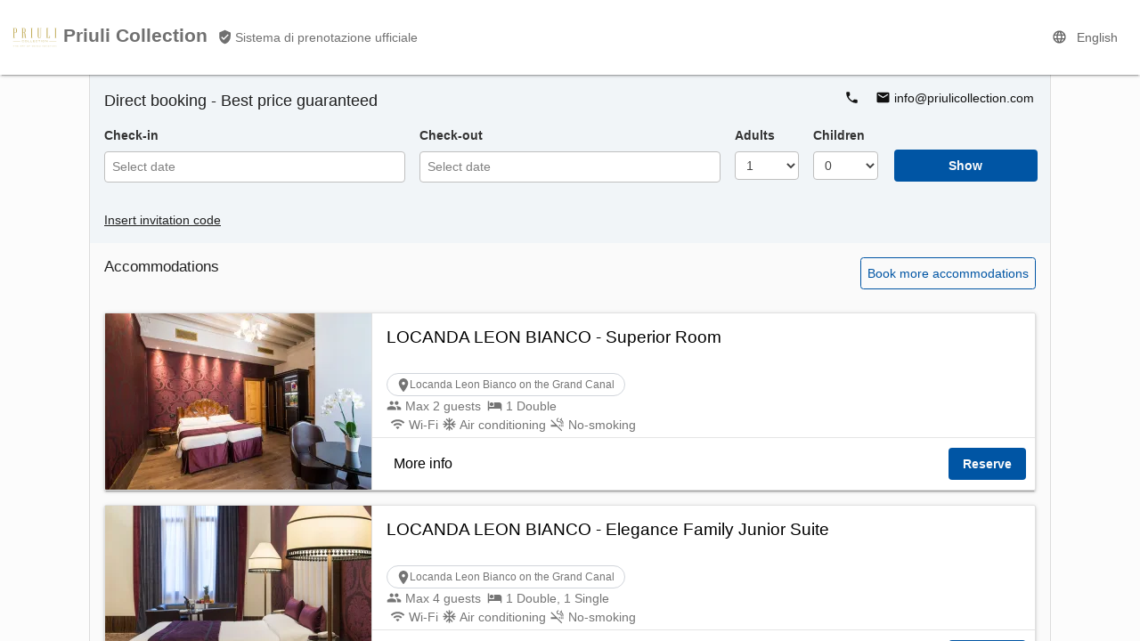

--- FILE ---
content_type: text/html; charset=utf-8
request_url: https://booking.hotelincloud.com/en/show/287008?accid=%5B320994,321045,321096,321147,321198,321249%5D
body_size: 742810
content:
<!DOCTYPE html><html lang="en"><head><meta charset="UTF-8"><meta name="robots" content="noindex, follow"><title>Priuli Collection | Sistema di prenotazione ufficiale - Miglior prezzo garantito</title><meta http-equiv="X-UA-Compatible" content="IE=edge"><meta name="viewport" content="width=device-width,initial-scale=1"><meta name="description" content=""Fascinating classic environments that tell distant stories through atmospheres created by period furnishings, fabrics and paintings. Each room and apartment in the collection is capable of becoming “a theatre” where guests feel protagonists of a rich and lavish experience.""><script src="/thirdparty/mdl-original/dist/material.min.js"></script><script src="/thirdparty/code_jquery_com/jquery-3.1.0.min.js"></script><link rel="stylesheet" href="/thirdparty/fancybox/3.1.20/jquery.fancybox.min.css"><script src="/thirdparty/fancybox/3.1.20/jquery.fancybox.min.js"></script> <link rel="stylesheet" type="text/css" href="/slick-carousel/slick/slick.css"><link rel="stylesheet" type="text/css" href="/slick-carousel/slick/slick-theme.css"><script type="text/javascript" src="/slick-carousel/slick/slick.min.js"></script><script src="/thirdparty/sweetalert2/sweetalert2.min.js"></script><link rel="stylesheet" href="/thirdparty/sweetalert2/sweetalert2.min.css"><script src="/sweetalert/sweetalert.min.js"></script><link rel="stylesheet" type="text/css" href="/sweetalert/sweetalert.css"><link rel="stylesheet" href="/releases/914f321b99f2631e88b9bdbf8fe5dcd4178f5848/en/lib/calendar/css/calendar.css"><script src="/releases/914f321b99f2631e88b9bdbf8fe5dcd4178f5848/en/lib/calendar/js/calendar.js"></script><link rel="stylesheet" href="/releases/914f321b99f2631e88b9bdbf8fe5dcd4178f5848/en/lib/css/common.css"><script src="/releases/914f321b99f2631e88b9bdbf8fe5dcd4178f5848/en/lib/dist/dist_common.js"></script><script src="/releases/914f321b99f2631e88b9bdbf8fe5dcd4178f5848/en/lib/js/searchform.js"></script><script src="/releases/914f321b99f2631e88b9bdbf8fe5dcd4178f5848/en/lib/js/authentication.js"></script><script src="/thirdparty/datepicker/jquery-ui.min.js"></script><link rel="stylesheet" href="/thirdparty/datepicker/jquery-ui.min.css"><link rel="stylesheet" href="/releases/914f321b99f2631e88b9bdbf8fe5dcd4178f5848/en/lib/css/property-style.min.css"><style>.ciao-multiroom-offer-text {
            color: #888
        }

        /* 
        input::selection {
            background: none;
        } 
        */
        
            :root{
                --base-color:#000000;
                --accent-color:#0055A4;
                --search-background-color:#F1F5F8;
            }
        

        input#input-checkin::selection,
        input#input-checkout::selection {
            background: none;
        }

        .bnb-price-options {
            
            display: none/*!important*/;
            
        }
        
        

        

        .hide-if-multiple {
            
        }

        .show-if-multiple {
            
                display: none;
            
        }

        

        

        

        

        .bnb-language-menu__text {
            display: inline;
        }

        
        .special-offers-available .bnb-card-warning-msg {
            display: none !important;
        }
        </style>   <link rel="shortcut icon" href="/images/favicon/favicon.ico" type="image/x-icon"><link rel="icon" href="/images/favicon/icon.svg" type="image/svg+xml"><link rel="apple-touch-icon" href="/images/logos/hotelincloud/apple-touch-icon.png"> <script>;var mixpanel={track:function(){}};</script></head><body><div class="mdl-layout mdl-js-layout"><header class="mdl-layout__header bnb-layout__header bnb-embedded-hide"><div class="flex items-center px-2 h-24" id="bnb-header-bar"> <img class="w-auto ml-2 mr-2" src="https://res.cloudinary.com/ciaobnb/images/w_50,h_50,c_fit,q_auto,f_auto/e6ec7103530afc6ac8d0cc8405f9c0c8/photo.jpg"> <div class="flex flex-col color-gray mr-2"><div id="ciao-header-property"><span class="text-2xl font-semibold">Priuli Collection</span> <span class="ml-2 text-base bnb--hide-tablet bnb--hide-phone"><svg class="ciao-icon-svg" xmlns="http://www.w3.org/2000/svg" height="24px" viewBox="0 0 24 24" width="24px" fill="#000000"><path d="M0 0h24v24H0z" fill="none"/><path d="M12 1L3 5v6c0 5.55 3.84 10.74 9 12 5.16-1.26 9-6.45 9-12V5l-9-4zm-2 16l-4-4 1.41-1.41L10 14.17l6.59-6.59L18 9l-8 8z"/></svg><span class="ml-1">Sistema di prenotazione ufficiale</span></span></div><div class="mt-1">  <a href="mailto:info@priulicollection.com" title="Email a info@priulicollection.com" class="mr-2 p-0! color-gray hidden"><svg class="ciao-icon-svg" xmlns="http://www.w3.org/2000/svg" height="24" viewBox="0 0 24 24" width="24"><path d="M0 0h24v24H0V0z" fill="none"></path><path d="M20 4H4c-1.1 0-2 .9-2 2v12c0 1.1.9 2 2 2h16c1.1 0 2-.9 2-2V6c0-1.1-.9-2-2-2zm-.4 4.25l-6.54 4.09c-.65.41-1.47.41-2.12 0L4.4 8.25c-.25-.16-.4-.43-.4-.72 0-.67.73-1.07 1.3-.72L12 11l6.7-4.19c.57-.35 1.3.05 1.3.72 0 .29-.15.56-.4.72z"></path></svg><span class="ml-1 bnb--hide-tablet bnb--hide-phone">info@priulicollection.com</span></a>  </div></div><div class="mdl-layout-spacer"></div><span style="display: none;" id="bnb-owner"></span> <span id="bnb-language"></span> <span id="bnb-login" class="hidden"></span></div></header><main class="mdl-layout__content" itemscope itemtype="http://schema.org/LodgingBusiness"><div id="bnb-property-section-slider-grid" class="mdl-grid bnb-property-max-width ciao-main-container--background bnb-embedded-hide hidden"><a name="photos"></a><div class="mdl-cell mdl-cell--12-col"><div id="image-gallery" class="slider-for"></div><div id="image-gallery-nav" class="slider-nav"></div></div></div><div id="bnb-property-section-description-grid" class="mdl-grid bnb-property-max-width ciao-main-container--background bnb-embedded-hide hidden"><div class="mdl-cell mdl-cell--12-col"><h2 class="bnb-margin-vertical-small hidden">Presentation</h2><p class="bnb-margin-auto bnb-white-space-pre-line" id="bnb-property-description" itemprop="description">Fascinating classic environments that tell distant stories through atmospheres created by period furnishings, fabrics and paintings. Each room and apartment in the collection is capable of becoming “a theatre” where guests feel protagonists of a rich and lavish experience.</p></div></div>  <a name="accommodations"></a><div class="mdl-grid bnb-property-max-width bnb-property-section-inputs ciao-main-container--background" id="bnb-property-section-check-availability-grid"><div class="mdl-cell mdl-cell--1-col-phone mdl-cell--4-col-tablet mdl-cell--6-col-desktop mdl-cell--hide-phone"><h2 class="bnb-margin-vertical-small">Direct booking - Best price guaranteed</h2></div><div style="text-align: right;" class="mdl-cell mdl-cell--4-col-phone mdl-cell--4-col-tablet mdl-cell--6-col-desktop"><a class="bnb-button ciao-property-tel-link ciao-check-availability-tel-button"><svg class="ciao-icon-svg" xmlns="http://www.w3.org/2000/svg" height="24" viewBox="0 0 24 24" width="24"><path d="M0 0h24v24H0V0z" fill="none"/><path d="M19.23 15.26l-2.54-.29c-.61-.07-1.21.14-1.64.57l-1.84 1.84c-2.83-1.44-5.15-3.75-6.59-6.59l1.85-1.85c.43-.43.64-1.03.57-1.64l-.29-2.52c-.12-1.01-.97-1.77-1.99-1.77H5.03c-1.13 0-2.07.94-2 2.07.53 8.54 7.36 15.36 15.89 15.89 1.13.07 2.07-.87 2.07-2v-1.73c.01-1.01-.75-1.86-1.76-1.98z"/></svg>&nbsp;<span class="ciao-property-tel-text" itemprop="telephone"></span> </a><a class="bnb-button ciao-property-email-link ciao-check-availability-email-button ciao--margin-left-medium"><svg class="ciao-icon-svg" xmlns="http://www.w3.org/2000/svg" height="24" viewBox="0 0 24 24" width="24"><path d="M0 0h24v24H0V0z" fill="none"/><path d="M20 4H4c-1.1 0-2 .9-2 2v12c0 1.1.9 2 2 2h16c1.1 0 2-.9 2-2V6c0-1.1-.9-2-2-2zm-.4 4.25l-6.54 4.09c-.65.41-1.47.41-2.12 0L4.4 8.25c-.25-.16-.4-.43-.4-.72 0-.67.73-1.07 1.3-.72L12 11l6.7-4.19c.57-.35 1.3.05 1.3.72 0 .29-.15.56-.4.72z"/></svg>&nbsp;<span class="ciao-property-email-text" itemprop="email"></span></a></div><div class="mdl-cell mdl-cell--hide-phone mdl-cell--4-col-desktop mdl-cell--4-col-tablet mdl-cell--2-col-phone ciao--margin-bottom-0"><div class="bnb-text-highlighted-color" id="bnb-card-button-checkin">Check-in</div><div class="mdl-textfield mdl-js-textfield ciao--fullwidth" id="container-checkin"><input autocomplete="off_hack" class="mdl-cell--hide-phone mdl-textfield__input bnb--bg-white bnb--color-dark" type="text" id="input-checkin" onclick="mixpanel.track('add_check_in_date')" placeholder="Select date"><div class="bnb-calendar-container" id="calendar-container"></div></div></div><div class="mdl-cell mdl-cell--hide-desktop mdl-cell--hide-tablet mdl-cell--2-col-phone"><div style="margin-bottom: 8px;" class="bnb-text-highlighted-color">Check-in</div><input class="ciao--fullwidth" autocomplete="off_hack" type="date" id="mobile-checkin" onchange="mobile_dates_changed(true)"></div><div class="mdl-cell mdl-cell--hide-phone mdl-cell--4-col-desktop mdl-cell--4-col-tablet mdl-cell--2-col-phone ciao--margin-bottom-0"><div id="bnb-card-button-checkout" class="bnb-text-highlighted-color">Check-out</div><div class="mdl-textfield mdl-js-textfield ciao--fullwidth" id="container-checkout"><input autocomplete="off_hack" class="mdl-cell--hide-phone mdl-textfield__input bnb--bg-white bnb--color-dark" type="text" id="input-checkout" onclick="mixpanel.track('add_check_out_date')" placeholder="Select date"></div></div><div class="mdl-cell mdl-cell--hide-desktop mdl-cell--hide-tablet mdl-cell--2-col-phone"><div style="margin-bottom: 8px;" class="bnb-text-highlighted-color">Check-out</div><input class="ciao--fullwidth" autocomplete="off_hack" type="date" id="mobile-checkout" onchange="mobile_dates_changed(false)"></div><div class="mdl-cell mdl-cell--1-col-desktop mdl-cell--2-col-tablet mdl-cell--1-col-phone hide-if-multiple ciao--margin-bottom-0"><span id="bnb-card-button-howmany" class="bnb-text-highlighted-color">Adults</span><br><div class="mdl-textfield mdl-js-textfield" id="container-howmany"> <select class="mdl-textfield__input bnb--bg-white bnb--color-dark" id="input-howmany" onchange="mixpanel.track('add_n_adults');numberChanged()"><option value="0">0</option><option value="1" selected="selected">1</option><option value="2">2</option><option value="3">3</option><option value="4">4</option><option value="5">5</option><option value="6">6</option><option value="7">7</option><option value="8">8</option></select> </div></div><div class="mdl-cell mdl-cell--1-col-desktop mdl-cell--2-col-tablet mdl-cell--1-col-phone hide-if-multiple ciao--margin-bottom-0 bnb-cell-howmany-children-container" ><span id="bnb-card-button-howmany-children" class="bnb-text-highlighted-color">Children</span><br><div class="mdl-textfield mdl-js-textfield" id="container-howmany-children"><select class="mdl-textfield__input bnb--bg-white bnb--color-dark" id="input-howmany-children" onchange="childrenChanged()"><option value="0" selected="selected">0</option><option value="1">1</option><option value="2">2</option><option value="3">3</option><option value="4">4</option><option value="5">5</option><option value="6">6</option><option value="7">7</option><option value="8">8</option></select></div></div><div class="mdl-cell mdl-cell--2-col-phone mdl-cell--4-col-tablet mdl-cell--2-col-desktop ciao--margin-bottom-0"><br><button class="mdl-button bnb-button bnb-button--raised-accent ciao--bold bnb-show-available-acc-button" id="bnb-show-available-acc-button" onclick="mixpanel.track('show_available');scrollToId('bnb-property-section-accommodations-grid')">Show</button></div><div class="mdl-cell mdl-cell--12-col hide-if-multiple ciao--margin-bottom-0" id="bnb-children" style="display: none;">Ages of children (years):  <select id="bnb-child-1" onchange="selectionChangedUpdateAccommodationsCards()"><option value="0"  >0</option><option value="1"  >1</option><option value="2"  >2</option><option value="3"  >3</option><option value="4"  >4</option><option value="5"  >5</option><option value="6"  >6</option><option value="7"  >7</option><option value="8"  >8</option><option value="9"  >9</option><option value="10"  >10</option><option value="11"  >11</option><option value="12" selected >12</option><option value="13"  >13</option><option value="14"  >14</option><option value="15"  >15</option><option value="16"  >16</option><option value="17"  >17</option><option value="18"  >18</option></select>  <select id="bnb-child-2" onchange="selectionChangedUpdateAccommodationsCards()"><option value="0"  >0</option><option value="1"  >1</option><option value="2"  >2</option><option value="3"  >3</option><option value="4"  >4</option><option value="5"  >5</option><option value="6"  >6</option><option value="7"  >7</option><option value="8"  >8</option><option value="9"  >9</option><option value="10"  >10</option><option value="11"  >11</option><option value="12" selected >12</option><option value="13"  >13</option><option value="14"  >14</option><option value="15"  >15</option><option value="16"  >16</option><option value="17"  >17</option><option value="18"  >18</option></select>  <select id="bnb-child-3" onchange="selectionChangedUpdateAccommodationsCards()"><option value="0"  >0</option><option value="1"  >1</option><option value="2"  >2</option><option value="3"  >3</option><option value="4"  >4</option><option value="5"  >5</option><option value="6"  >6</option><option value="7"  >7</option><option value="8"  >8</option><option value="9"  >9</option><option value="10"  >10</option><option value="11"  >11</option><option value="12" selected >12</option><option value="13"  >13</option><option value="14"  >14</option><option value="15"  >15</option><option value="16"  >16</option><option value="17"  >17</option><option value="18"  >18</option></select>  <select id="bnb-child-4" onchange="selectionChangedUpdateAccommodationsCards()"><option value="0"  >0</option><option value="1"  >1</option><option value="2"  >2</option><option value="3"  >3</option><option value="4"  >4</option><option value="5"  >5</option><option value="6"  >6</option><option value="7"  >7</option><option value="8"  >8</option><option value="9"  >9</option><option value="10"  >10</option><option value="11"  >11</option><option value="12" selected >12</option><option value="13"  >13</option><option value="14"  >14</option><option value="15"  >15</option><option value="16"  >16</option><option value="17"  >17</option><option value="18"  >18</option></select>  <select id="bnb-child-5" onchange="selectionChangedUpdateAccommodationsCards()"><option value="0"  >0</option><option value="1"  >1</option><option value="2"  >2</option><option value="3"  >3</option><option value="4"  >4</option><option value="5"  >5</option><option value="6"  >6</option><option value="7"  >7</option><option value="8"  >8</option><option value="9"  >9</option><option value="10"  >10</option><option value="11"  >11</option><option value="12" selected >12</option><option value="13"  >13</option><option value="14"  >14</option><option value="15"  >15</option><option value="16"  >16</option><option value="17"  >17</option><option value="18"  >18</option></select>  <select id="bnb-child-6" onchange="selectionChangedUpdateAccommodationsCards()"><option value="0"  >0</option><option value="1"  >1</option><option value="2"  >2</option><option value="3"  >3</option><option value="4"  >4</option><option value="5"  >5</option><option value="6"  >6</option><option value="7"  >7</option><option value="8"  >8</option><option value="9"  >9</option><option value="10"  >10</option><option value="11"  >11</option><option value="12" selected >12</option><option value="13"  >13</option><option value="14"  >14</option><option value="15"  >15</option><option value="16"  >16</option><option value="17"  >17</option><option value="18"  >18</option></select>  <select id="bnb-child-7" onchange="selectionChangedUpdateAccommodationsCards()"><option value="0"  >0</option><option value="1"  >1</option><option value="2"  >2</option><option value="3"  >3</option><option value="4"  >4</option><option value="5"  >5</option><option value="6"  >6</option><option value="7"  >7</option><option value="8"  >8</option><option value="9"  >9</option><option value="10"  >10</option><option value="11"  >11</option><option value="12" selected >12</option><option value="13"  >13</option><option value="14"  >14</option><option value="15"  >15</option><option value="16"  >16</option><option value="17"  >17</option><option value="18"  >18</option></select>  <select id="bnb-child-8" onchange="selectionChangedUpdateAccommodationsCards()"><option value="0"  >0</option><option value="1"  >1</option><option value="2"  >2</option><option value="3"  >3</option><option value="4"  >4</option><option value="5"  >5</option><option value="6"  >6</option><option value="7"  >7</option><option value="8"  >8</option><option value="9"  >9</option><option value="10"  >10</option><option value="11"  >11</option><option value="12" selected >12</option><option value="13"  >13</option><option value="14"  >14</option><option value="15"  >15</option><option value="16"  >16</option><option value="17"  >17</option><option value="18"  >18</option></select>  <select id="bnb-child-9" onchange="selectionChangedUpdateAccommodationsCards()"><option value="0"  >0</option><option value="1"  >1</option><option value="2"  >2</option><option value="3"  >3</option><option value="4"  >4</option><option value="5"  >5</option><option value="6"  >6</option><option value="7"  >7</option><option value="8"  >8</option><option value="9"  >9</option><option value="10"  >10</option><option value="11"  >11</option><option value="12" selected >12</option><option value="13"  >13</option><option value="14"  >14</option><option value="15"  >15</option><option value="16"  >16</option><option value="17"  >17</option><option value="18"  >18</option></select>  <select id="bnb-child-10" onchange="selectionChangedUpdateAccommodationsCards()"><option value="0"  >0</option><option value="1"  >1</option><option value="2"  >2</option><option value="3"  >3</option><option value="4"  >4</option><option value="5"  >5</option><option value="6"  >6</option><option value="7"  >7</option><option value="8"  >8</option><option value="9"  >9</option><option value="10"  >10</option><option value="11"  >11</option><option value="12" selected >12</option><option value="13"  >13</option><option value="14"  >14</option><option value="15"  >15</option><option value="16"  >16</option><option value="17"  >17</option><option value="18"  >18</option></select>  <select id="bnb-child-11" onchange="selectionChangedUpdateAccommodationsCards()"><option value="0"  >0</option><option value="1"  >1</option><option value="2"  >2</option><option value="3"  >3</option><option value="4"  >4</option><option value="5"  >5</option><option value="6"  >6</option><option value="7"  >7</option><option value="8"  >8</option><option value="9"  >9</option><option value="10"  >10</option><option value="11"  >11</option><option value="12" selected >12</option><option value="13"  >13</option><option value="14"  >14</option><option value="15"  >15</option><option value="16"  >16</option><option value="17"  >17</option><option value="18"  >18</option></select>  <select id="bnb-child-12" onchange="selectionChangedUpdateAccommodationsCards()"><option value="0"  >0</option><option value="1"  >1</option><option value="2"  >2</option><option value="3"  >3</option><option value="4"  >4</option><option value="5"  >5</option><option value="6"  >6</option><option value="7"  >7</option><option value="8"  >8</option><option value="9"  >9</option><option value="10"  >10</option><option value="11"  >11</option><option value="12" selected >12</option><option value="13"  >13</option><option value="14"  >14</option><option value="15"  >15</option><option value="16"  >16</option><option value="17"  >17</option><option value="18"  >18</option></select>  <select id="bnb-child-13" onchange="selectionChangedUpdateAccommodationsCards()"><option value="0"  >0</option><option value="1"  >1</option><option value="2"  >2</option><option value="3"  >3</option><option value="4"  >4</option><option value="5"  >5</option><option value="6"  >6</option><option value="7"  >7</option><option value="8"  >8</option><option value="9"  >9</option><option value="10"  >10</option><option value="11"  >11</option><option value="12" selected >12</option><option value="13"  >13</option><option value="14"  >14</option><option value="15"  >15</option><option value="16"  >16</option><option value="17"  >17</option><option value="18"  >18</option></select>  <select id="bnb-child-14" onchange="selectionChangedUpdateAccommodationsCards()"><option value="0"  >0</option><option value="1"  >1</option><option value="2"  >2</option><option value="3"  >3</option><option value="4"  >4</option><option value="5"  >5</option><option value="6"  >6</option><option value="7"  >7</option><option value="8"  >8</option><option value="9"  >9</option><option value="10"  >10</option><option value="11"  >11</option><option value="12" selected >12</option><option value="13"  >13</option><option value="14"  >14</option><option value="15"  >15</option><option value="16"  >16</option><option value="17"  >17</option><option value="18"  >18</option></select>  <select id="bnb-child-15" onchange="selectionChangedUpdateAccommodationsCards()"><option value="0"  >0</option><option value="1"  >1</option><option value="2"  >2</option><option value="3"  >3</option><option value="4"  >4</option><option value="5"  >5</option><option value="6"  >6</option><option value="7"  >7</option><option value="8"  >8</option><option value="9"  >9</option><option value="10"  >10</option><option value="11"  >11</option><option value="12" selected >12</option><option value="13"  >13</option><option value="14"  >14</option><option value="15"  >15</option><option value="16"  >16</option><option value="17"  >17</option><option value="18"  >18</option></select>  <select id="bnb-child-16" onchange="selectionChangedUpdateAccommodationsCards()"><option value="0"  >0</option><option value="1"  >1</option><option value="2"  >2</option><option value="3"  >3</option><option value="4"  >4</option><option value="5"  >5</option><option value="6"  >6</option><option value="7"  >7</option><option value="8"  >8</option><option value="9"  >9</option><option value="10"  >10</option><option value="11"  >11</option><option value="12" selected >12</option><option value="13"  >13</option><option value="14"  >14</option><option value="15"  >15</option><option value="16"  >16</option><option value="17"  >17</option><option value="18"  >18</option></select>  <select id="bnb-child-17" onchange="selectionChangedUpdateAccommodationsCards()"><option value="0"  >0</option><option value="1"  >1</option><option value="2"  >2</option><option value="3"  >3</option><option value="4"  >4</option><option value="5"  >5</option><option value="6"  >6</option><option value="7"  >7</option><option value="8"  >8</option><option value="9"  >9</option><option value="10"  >10</option><option value="11"  >11</option><option value="12" selected >12</option><option value="13"  >13</option><option value="14"  >14</option><option value="15"  >15</option><option value="16"  >16</option><option value="17"  >17</option><option value="18"  >18</option></select>  <select id="bnb-child-18" onchange="selectionChangedUpdateAccommodationsCards()"><option value="0"  >0</option><option value="1"  >1</option><option value="2"  >2</option><option value="3"  >3</option><option value="4"  >4</option><option value="5"  >5</option><option value="6"  >6</option><option value="7"  >7</option><option value="8"  >8</option><option value="9"  >9</option><option value="10"  >10</option><option value="11"  >11</option><option value="12" selected >12</option><option value="13"  >13</option><option value="14"  >14</option><option value="15"  >15</option><option value="16"  >16</option><option value="17"  >17</option><option value="18"  >18</option></select>  <select id="bnb-child-19" onchange="selectionChangedUpdateAccommodationsCards()"><option value="0"  >0</option><option value="1"  >1</option><option value="2"  >2</option><option value="3"  >3</option><option value="4"  >4</option><option value="5"  >5</option><option value="6"  >6</option><option value="7"  >7</option><option value="8"  >8</option><option value="9"  >9</option><option value="10"  >10</option><option value="11"  >11</option><option value="12" selected >12</option><option value="13"  >13</option><option value="14"  >14</option><option value="15"  >15</option><option value="16"  >16</option><option value="17"  >17</option><option value="18"  >18</option></select>  <select id="bnb-child-20" onchange="selectionChangedUpdateAccommodationsCards()"><option value="0"  >0</option><option value="1"  >1</option><option value="2"  >2</option><option value="3"  >3</option><option value="4"  >4</option><option value="5"  >5</option><option value="6"  >6</option><option value="7"  >7</option><option value="8"  >8</option><option value="9"  >9</option><option value="10"  >10</option><option value="11"  >11</option><option value="12" selected >12</option><option value="13"  >13</option><option value="14"  >14</option><option value="15"  >15</option><option value="16"  >16</option><option value="17"  >17</option><option value="18"  >18</option></select>  <select id="bnb-child-21" onchange="selectionChangedUpdateAccommodationsCards()"><option value="0"  >0</option><option value="1"  >1</option><option value="2"  >2</option><option value="3"  >3</option><option value="4"  >4</option><option value="5"  >5</option><option value="6"  >6</option><option value="7"  >7</option><option value="8"  >8</option><option value="9"  >9</option><option value="10"  >10</option><option value="11"  >11</option><option value="12" selected >12</option><option value="13"  >13</option><option value="14"  >14</option><option value="15"  >15</option><option value="16"  >16</option><option value="17"  >17</option><option value="18"  >18</option></select>  <select id="bnb-child-22" onchange="selectionChangedUpdateAccommodationsCards()"><option value="0"  >0</option><option value="1"  >1</option><option value="2"  >2</option><option value="3"  >3</option><option value="4"  >4</option><option value="5"  >5</option><option value="6"  >6</option><option value="7"  >7</option><option value="8"  >8</option><option value="9"  >9</option><option value="10"  >10</option><option value="11"  >11</option><option value="12" selected >12</option><option value="13"  >13</option><option value="14"  >14</option><option value="15"  >15</option><option value="16"  >16</option><option value="17"  >17</option><option value="18"  >18</option></select>  <select id="bnb-child-23" onchange="selectionChangedUpdateAccommodationsCards()"><option value="0"  >0</option><option value="1"  >1</option><option value="2"  >2</option><option value="3"  >3</option><option value="4"  >4</option><option value="5"  >5</option><option value="6"  >6</option><option value="7"  >7</option><option value="8"  >8</option><option value="9"  >9</option><option value="10"  >10</option><option value="11"  >11</option><option value="12" selected >12</option><option value="13"  >13</option><option value="14"  >14</option><option value="15"  >15</option><option value="16"  >16</option><option value="17"  >17</option><option value="18"  >18</option></select>  <select id="bnb-child-24" onchange="selectionChangedUpdateAccommodationsCards()"><option value="0"  >0</option><option value="1"  >1</option><option value="2"  >2</option><option value="3"  >3</option><option value="4"  >4</option><option value="5"  >5</option><option value="6"  >6</option><option value="7"  >7</option><option value="8"  >8</option><option value="9"  >9</option><option value="10"  >10</option><option value="11"  >11</option><option value="12" selected >12</option><option value="13"  >13</option><option value="14"  >14</option><option value="15"  >15</option><option value="16"  >16</option><option value="17"  >17</option><option value="18"  >18</option></select>  <select id="bnb-child-25" onchange="selectionChangedUpdateAccommodationsCards()"><option value="0"  >0</option><option value="1"  >1</option><option value="2"  >2</option><option value="3"  >3</option><option value="4"  >4</option><option value="5"  >5</option><option value="6"  >6</option><option value="7"  >7</option><option value="8"  >8</option><option value="9"  >9</option><option value="10"  >10</option><option value="11"  >11</option><option value="12" selected >12</option><option value="13"  >13</option><option value="14"  >14</option><option value="15"  >15</option><option value="16"  >16</option><option value="17"  >17</option><option value="18"  >18</option></select>  <select id="bnb-child-26" onchange="selectionChangedUpdateAccommodationsCards()"><option value="0"  >0</option><option value="1"  >1</option><option value="2"  >2</option><option value="3"  >3</option><option value="4"  >4</option><option value="5"  >5</option><option value="6"  >6</option><option value="7"  >7</option><option value="8"  >8</option><option value="9"  >9</option><option value="10"  >10</option><option value="11"  >11</option><option value="12" selected >12</option><option value="13"  >13</option><option value="14"  >14</option><option value="15"  >15</option><option value="16"  >16</option><option value="17"  >17</option><option value="18"  >18</option></select>  <select id="bnb-child-27" onchange="selectionChangedUpdateAccommodationsCards()"><option value="0"  >0</option><option value="1"  >1</option><option value="2"  >2</option><option value="3"  >3</option><option value="4"  >4</option><option value="5"  >5</option><option value="6"  >6</option><option value="7"  >7</option><option value="8"  >8</option><option value="9"  >9</option><option value="10"  >10</option><option value="11"  >11</option><option value="12" selected >12</option><option value="13"  >13</option><option value="14"  >14</option><option value="15"  >15</option><option value="16"  >16</option><option value="17"  >17</option><option value="18"  >18</option></select>  <select id="bnb-child-28" onchange="selectionChangedUpdateAccommodationsCards()"><option value="0"  >0</option><option value="1"  >1</option><option value="2"  >2</option><option value="3"  >3</option><option value="4"  >4</option><option value="5"  >5</option><option value="6"  >6</option><option value="7"  >7</option><option value="8"  >8</option><option value="9"  >9</option><option value="10"  >10</option><option value="11"  >11</option><option value="12" selected >12</option><option value="13"  >13</option><option value="14"  >14</option><option value="15"  >15</option><option value="16"  >16</option><option value="17"  >17</option><option value="18"  >18</option></select>  <select id="bnb-child-29" onchange="selectionChangedUpdateAccommodationsCards()"><option value="0"  >0</option><option value="1"  >1</option><option value="2"  >2</option><option value="3"  >3</option><option value="4"  >4</option><option value="5"  >5</option><option value="6"  >6</option><option value="7"  >7</option><option value="8"  >8</option><option value="9"  >9</option><option value="10"  >10</option><option value="11"  >11</option><option value="12" selected >12</option><option value="13"  >13</option><option value="14"  >14</option><option value="15"  >15</option><option value="16"  >16</option><option value="17"  >17</option><option value="18"  >18</option></select>  <select id="bnb-child-30" onchange="selectionChangedUpdateAccommodationsCards()"><option value="0"  >0</option><option value="1"  >1</option><option value="2"  >2</option><option value="3"  >3</option><option value="4"  >4</option><option value="5"  >5</option><option value="6"  >6</option><option value="7"  >7</option><option value="8"  >8</option><option value="9"  >9</option><option value="10"  >10</option><option value="11"  >11</option><option value="12" selected >12</option><option value="13"  >13</option><option value="14"  >14</option><option value="15"  >15</option><option value="16"  >16</option><option value="17"  >17</option><option value="18"  >18</option></select>  <select id="bnb-child-31" onchange="selectionChangedUpdateAccommodationsCards()"><option value="0"  >0</option><option value="1"  >1</option><option value="2"  >2</option><option value="3"  >3</option><option value="4"  >4</option><option value="5"  >5</option><option value="6"  >6</option><option value="7"  >7</option><option value="8"  >8</option><option value="9"  >9</option><option value="10"  >10</option><option value="11"  >11</option><option value="12" selected >12</option><option value="13"  >13</option><option value="14"  >14</option><option value="15"  >15</option><option value="16"  >16</option><option value="17"  >17</option><option value="18"  >18</option></select>  <select id="bnb-child-32" onchange="selectionChangedUpdateAccommodationsCards()"><option value="0"  >0</option><option value="1"  >1</option><option value="2"  >2</option><option value="3"  >3</option><option value="4"  >4</option><option value="5"  >5</option><option value="6"  >6</option><option value="7"  >7</option><option value="8"  >8</option><option value="9"  >9</option><option value="10"  >10</option><option value="11"  >11</option><option value="12" selected >12</option><option value="13"  >13</option><option value="14"  >14</option><option value="15"  >15</option><option value="16"  >16</option><option value="17"  >17</option><option value="18"  >18</option></select>  <select id="bnb-child-33" onchange="selectionChangedUpdateAccommodationsCards()"><option value="0"  >0</option><option value="1"  >1</option><option value="2"  >2</option><option value="3"  >3</option><option value="4"  >4</option><option value="5"  >5</option><option value="6"  >6</option><option value="7"  >7</option><option value="8"  >8</option><option value="9"  >9</option><option value="10"  >10</option><option value="11"  >11</option><option value="12" selected >12</option><option value="13"  >13</option><option value="14"  >14</option><option value="15"  >15</option><option value="16"  >16</option><option value="17"  >17</option><option value="18"  >18</option></select>  <select id="bnb-child-34" onchange="selectionChangedUpdateAccommodationsCards()"><option value="0"  >0</option><option value="1"  >1</option><option value="2"  >2</option><option value="3"  >3</option><option value="4"  >4</option><option value="5"  >5</option><option value="6"  >6</option><option value="7"  >7</option><option value="8"  >8</option><option value="9"  >9</option><option value="10"  >10</option><option value="11"  >11</option><option value="12" selected >12</option><option value="13"  >13</option><option value="14"  >14</option><option value="15"  >15</option><option value="16"  >16</option><option value="17"  >17</option><option value="18"  >18</option></select>  <select id="bnb-child-35" onchange="selectionChangedUpdateAccommodationsCards()"><option value="0"  >0</option><option value="1"  >1</option><option value="2"  >2</option><option value="3"  >3</option><option value="4"  >4</option><option value="5"  >5</option><option value="6"  >6</option><option value="7"  >7</option><option value="8"  >8</option><option value="9"  >9</option><option value="10"  >10</option><option value="11"  >11</option><option value="12" selected >12</option><option value="13"  >13</option><option value="14"  >14</option><option value="15"  >15</option><option value="16"  >16</option><option value="17"  >17</option><option value="18"  >18</option></select>  <select id="bnb-child-36" onchange="selectionChangedUpdateAccommodationsCards()"><option value="0"  >0</option><option value="1"  >1</option><option value="2"  >2</option><option value="3"  >3</option><option value="4"  >4</option><option value="5"  >5</option><option value="6"  >6</option><option value="7"  >7</option><option value="8"  >8</option><option value="9"  >9</option><option value="10"  >10</option><option value="11"  >11</option><option value="12" selected >12</option><option value="13"  >13</option><option value="14"  >14</option><option value="15"  >15</option><option value="16"  >16</option><option value="17"  >17</option><option value="18"  >18</option></select>  <select id="bnb-child-37" onchange="selectionChangedUpdateAccommodationsCards()"><option value="0"  >0</option><option value="1"  >1</option><option value="2"  >2</option><option value="3"  >3</option><option value="4"  >4</option><option value="5"  >5</option><option value="6"  >6</option><option value="7"  >7</option><option value="8"  >8</option><option value="9"  >9</option><option value="10"  >10</option><option value="11"  >11</option><option value="12" selected >12</option><option value="13"  >13</option><option value="14"  >14</option><option value="15"  >15</option><option value="16"  >16</option><option value="17"  >17</option><option value="18"  >18</option></select>  <select id="bnb-child-38" onchange="selectionChangedUpdateAccommodationsCards()"><option value="0"  >0</option><option value="1"  >1</option><option value="2"  >2</option><option value="3"  >3</option><option value="4"  >4</option><option value="5"  >5</option><option value="6"  >6</option><option value="7"  >7</option><option value="8"  >8</option><option value="9"  >9</option><option value="10"  >10</option><option value="11"  >11</option><option value="12" selected >12</option><option value="13"  >13</option><option value="14"  >14</option><option value="15"  >15</option><option value="16"  >16</option><option value="17"  >17</option><option value="18"  >18</option></select>  <select id="bnb-child-39" onchange="selectionChangedUpdateAccommodationsCards()"><option value="0"  >0</option><option value="1"  >1</option><option value="2"  >2</option><option value="3"  >3</option><option value="4"  >4</option><option value="5"  >5</option><option value="6"  >6</option><option value="7"  >7</option><option value="8"  >8</option><option value="9"  >9</option><option value="10"  >10</option><option value="11"  >11</option><option value="12" selected >12</option><option value="13"  >13</option><option value="14"  >14</option><option value="15"  >15</option><option value="16"  >16</option><option value="17"  >17</option><option value="18"  >18</option></select>  <select id="bnb-child-40" onchange="selectionChangedUpdateAccommodationsCards()"><option value="0"  >0</option><option value="1"  >1</option><option value="2"  >2</option><option value="3"  >3</option><option value="4"  >4</option><option value="5"  >5</option><option value="6"  >6</option><option value="7"  >7</option><option value="8"  >8</option><option value="9"  >9</option><option value="10"  >10</option><option value="11"  >11</option><option value="12" selected >12</option><option value="13"  >13</option><option value="14"  >14</option><option value="15"  >15</option><option value="16"  >16</option><option value="17"  >17</option><option value="18"  >18</option></select>  <select id="bnb-child-41" onchange="selectionChangedUpdateAccommodationsCards()"><option value="0"  >0</option><option value="1"  >1</option><option value="2"  >2</option><option value="3"  >3</option><option value="4"  >4</option><option value="5"  >5</option><option value="6"  >6</option><option value="7"  >7</option><option value="8"  >8</option><option value="9"  >9</option><option value="10"  >10</option><option value="11"  >11</option><option value="12" selected >12</option><option value="13"  >13</option><option value="14"  >14</option><option value="15"  >15</option><option value="16"  >16</option><option value="17"  >17</option><option value="18"  >18</option></select>  <select id="bnb-child-42" onchange="selectionChangedUpdateAccommodationsCards()"><option value="0"  >0</option><option value="1"  >1</option><option value="2"  >2</option><option value="3"  >3</option><option value="4"  >4</option><option value="5"  >5</option><option value="6"  >6</option><option value="7"  >7</option><option value="8"  >8</option><option value="9"  >9</option><option value="10"  >10</option><option value="11"  >11</option><option value="12" selected >12</option><option value="13"  >13</option><option value="14"  >14</option><option value="15"  >15</option><option value="16"  >16</option><option value="17"  >17</option><option value="18"  >18</option></select>  <select id="bnb-child-43" onchange="selectionChangedUpdateAccommodationsCards()"><option value="0"  >0</option><option value="1"  >1</option><option value="2"  >2</option><option value="3"  >3</option><option value="4"  >4</option><option value="5"  >5</option><option value="6"  >6</option><option value="7"  >7</option><option value="8"  >8</option><option value="9"  >9</option><option value="10"  >10</option><option value="11"  >11</option><option value="12" selected >12</option><option value="13"  >13</option><option value="14"  >14</option><option value="15"  >15</option><option value="16"  >16</option><option value="17"  >17</option><option value="18"  >18</option></select>  <select id="bnb-child-44" onchange="selectionChangedUpdateAccommodationsCards()"><option value="0"  >0</option><option value="1"  >1</option><option value="2"  >2</option><option value="3"  >3</option><option value="4"  >4</option><option value="5"  >5</option><option value="6"  >6</option><option value="7"  >7</option><option value="8"  >8</option><option value="9"  >9</option><option value="10"  >10</option><option value="11"  >11</option><option value="12" selected >12</option><option value="13"  >13</option><option value="14"  >14</option><option value="15"  >15</option><option value="16"  >16</option><option value="17"  >17</option><option value="18"  >18</option></select>  <select id="bnb-child-45" onchange="selectionChangedUpdateAccommodationsCards()"><option value="0"  >0</option><option value="1"  >1</option><option value="2"  >2</option><option value="3"  >3</option><option value="4"  >4</option><option value="5"  >5</option><option value="6"  >6</option><option value="7"  >7</option><option value="8"  >8</option><option value="9"  >9</option><option value="10"  >10</option><option value="11"  >11</option><option value="12" selected >12</option><option value="13"  >13</option><option value="14"  >14</option><option value="15"  >15</option><option value="16"  >16</option><option value="17"  >17</option><option value="18"  >18</option></select>  <select id="bnb-child-46" onchange="selectionChangedUpdateAccommodationsCards()"><option value="0"  >0</option><option value="1"  >1</option><option value="2"  >2</option><option value="3"  >3</option><option value="4"  >4</option><option value="5"  >5</option><option value="6"  >6</option><option value="7"  >7</option><option value="8"  >8</option><option value="9"  >9</option><option value="10"  >10</option><option value="11"  >11</option><option value="12" selected >12</option><option value="13"  >13</option><option value="14"  >14</option><option value="15"  >15</option><option value="16"  >16</option><option value="17"  >17</option><option value="18"  >18</option></select>  <select id="bnb-child-47" onchange="selectionChangedUpdateAccommodationsCards()"><option value="0"  >0</option><option value="1"  >1</option><option value="2"  >2</option><option value="3"  >3</option><option value="4"  >4</option><option value="5"  >5</option><option value="6"  >6</option><option value="7"  >7</option><option value="8"  >8</option><option value="9"  >9</option><option value="10"  >10</option><option value="11"  >11</option><option value="12" selected >12</option><option value="13"  >13</option><option value="14"  >14</option><option value="15"  >15</option><option value="16"  >16</option><option value="17"  >17</option><option value="18"  >18</option></select>  <select id="bnb-child-48" onchange="selectionChangedUpdateAccommodationsCards()"><option value="0"  >0</option><option value="1"  >1</option><option value="2"  >2</option><option value="3"  >3</option><option value="4"  >4</option><option value="5"  >5</option><option value="6"  >6</option><option value="7"  >7</option><option value="8"  >8</option><option value="9"  >9</option><option value="10"  >10</option><option value="11"  >11</option><option value="12" selected >12</option><option value="13"  >13</option><option value="14"  >14</option><option value="15"  >15</option><option value="16"  >16</option><option value="17"  >17</option><option value="18"  >18</option></select>  <select id="bnb-child-49" onchange="selectionChangedUpdateAccommodationsCards()"><option value="0"  >0</option><option value="1"  >1</option><option value="2"  >2</option><option value="3"  >3</option><option value="4"  >4</option><option value="5"  >5</option><option value="6"  >6</option><option value="7"  >7</option><option value="8"  >8</option><option value="9"  >9</option><option value="10"  >10</option><option value="11"  >11</option><option value="12" selected >12</option><option value="13"  >13</option><option value="14"  >14</option><option value="15"  >15</option><option value="16"  >16</option><option value="17"  >17</option><option value="18"  >18</option></select>  <select id="bnb-child-50" onchange="selectionChangedUpdateAccommodationsCards()"><option value="0"  >0</option><option value="1"  >1</option><option value="2"  >2</option><option value="3"  >3</option><option value="4"  >4</option><option value="5"  >5</option><option value="6"  >6</option><option value="7"  >7</option><option value="8"  >8</option><option value="9"  >9</option><option value="10"  >10</option><option value="11"  >11</option><option value="12" selected >12</option><option value="13"  >13</option><option value="14"  >14</option><option value="15"  >15</option><option value="16"  >16</option><option value="17"  >17</option><option value="18"  >18</option></select> </div></div><div class="mdl-grid bnb-property-max-width ciao-main-container--background bnb-property-section-inputs" id="bnb-property-section-include-extra-grid"><div class="mdl-cell mdl-cell--12-col ciao--margins-top-bottom-0">  <span id="bnb-add-boards">Add:&ensp;</span><div id="bnb-add-boards-container" class="bnb-add-boards-container"><span class="bnb-check-container" id="bnb-breakfast-check-container"><label class="mdl-checkbox mdl-js-checkbox mdl-js-ripple-effect" id="bnb-checkbox-label-breakfast"><input type="checkbox" onchange="mixpanel.track('add_treatment')" class="mdl-checkbox__input" id="bnb-breakfast-check" > <span class="mdl-checkbox__label">Breakfast<span class="value"></span>&emsp;</span></label> </span><span class="bnb-check-container" id="bnb-half-board-check-container"><label class="mdl-checkbox mdl-js-checkbox mdl-js-ripple-effect"><input type="checkbox" onchange="mixpanel.track('add_treatment')" class="mdl-checkbox__input" id="bnb-half-board-check"> <span class="mdl-checkbox__label">Half board<span class="value"></span>&emsp;</span></label> </span><span class="bnb-check-container" id="bnb-full-board-check-container"><label class="mdl-checkbox mdl-js-checkbox mdl-js-ripple-effect bnb-check-container"><input type="checkbox" onchange="mixpanel.track('add_treatment')" class="mdl-checkbox__input" id="bnb-full-board-check"> <span class="mdl-checkbox__label">Full board<span class="value"></span>&emsp;</span></label></span></div><div style="display: none;" id="bnb-add-services-container" class="bnb-add-services-container"></div></div><div class="mdl-cell mdl-cell--12-col" id="bnb-non-reimbursable-discount-container"><label class="mdl-checkbox mdl-js-checkbox mdl-js-ripple-effect"><input type="checkbox" class="mdl-checkbox__input" id="bnb-non-reimbursable-discount"> <span class="mdl-checkbox__label">Apply non-refundable rate to get a discount</span></label></div><div class="mdl-cell mdl-cell--12-col"> <span id="bnb-add-coupon-code" class="bnb-add-remove-coupon-code" onclick="showAddCouponContainer()">Insert invitation code</span> <span id="bnb-hide-coupon-code" class="bnb-add-remove-coupon-code" onclick="hideAddCouponContainer()" style="display: none;">Cancel invitation code</span>  <span id="bnb-corporate-choice" style="display:none">| <span id="bnb-add-corporate-code" class="bnb-add-remove-coupon-code" onclick="showAddCorporateContainer()">Insert corporate rate code</span> <span id="bnb-hide-corporate-code" class="bnb-add-remove-coupon-code" onclick="hideAddCorporateContainer()" style="display: none;">Cancel corporate rate code</span> </span><br><div id="bnb-add-coupon-container" class="bnb-add-coupon-container" style="display: none;"><div class="bnb-coupon-code-container" id="bnb-coupon-code-container"><input autocomplete="off_hack" class="bnb-coupon-code__input" type="text" id="bnb-coupon-code" placeholder="Code"></div>&emsp; <button class="mdl-button bnb-button bnb-button--raised-colored" id="bnb-coupon-check-button" onclick="mixpanel.track('apply_reservation_code');checkCouponCode()">Apply</button> <button class="mdl-button bnb-button bnb-button--outline bnb--color-red" id="bnb-coupon-clear-button" onclick="clearCoupon()" style="display: none;">Cancel</button> &emsp;<div id="bnb-coupon-check"></div></div><div id="bnb-add-corporate-container" class="bnb-add-coupon-container" style="display: none;"><div class="bnb-coupon-code-container" id="bnb-corporate-code-container"><input autocomplete="off_hack" class="bnb-coupon-code__input" type="text" id="bnb-corporate-code" placeholder="Code"></div>&emsp; <button class="mdl-button bnb-button bnb-button--raised-colored" id="bnb-corporate-check-button" onclick="mixpanel.track('apply_corporate_code');checkCorporateCode()">Apply</button> <button class="mdl-button bnb-button bnb-button--outline bnb--color-red" id="bnb-corporate-clear-button" onclick="clearCorporate()" style="display: none;">Cancel</button> &emsp;<div id="bnb-corporate-check"></div></div></div></div><div id="bnb-property-section-accommodations-grid" class="mdl-grid bnb-property-max-width ciao-main-container--background"><div class="mdl-cell mdl-cell--12-col hide-if-multiple" id="bnb-services-title" style="display: none;"><h3 class="bnb-margin-vertical-small">Packages</h3></div><div class="mdl-cell mdl-cell--12-col hide-if-multiple" id="bnb-services" style="display: none;"><span id="bnb-services-warning-none-available" style="display: none;">No packages available for these dates.</span></div><div class="mdl-cell mdl-cell--12-col" id="bnb-book-more-accommodations"><h3 style="display: inline-block;" class="bnb-margin-vertical-small">Accommodations</h3> <a style="float: right;" class="hide-if-multiple border border-solid hide-if-multiple p-2 rounded" href="#" onclick="bookMoreAccommodations()">Book more accommodations</a> <a style="float: right;" class="show-if-multiple border border-solid hide-if-multiple p-2 rounded" href="#" onclick="bookSingleAccommodation()">Book only one accommodation</a> <div style="margin-bottom: 0;" class="ciao-hint-container ciao-hint-container--support show-if-multiple"><b>How to book more accommodations</b><br>- Insert check-in and check-out dates<br>- Select how many accommodations you want to book, for each type<br>- For each accommodation, select how many guests will be accommodated<br>- When you have finished, click the button Reserve at the bottom</div></div><div class="mdl-cell mdl-cell--12-col ciao-margin-bottom-for-phone" id="bnb-accommodations"><div id="bnb-sample-card" class="bnb-accommodation-card"><div class="mdl-card mdl-shadow--2dp mdl-card--horizontal bnb-accommodation-card_mdl-card"><div class="mdl-card__media"></div><div class="mdl-card__title"><h2 class="mdl-card__title-text">We are loading rooms from the server</h2></div><div class="mdl-card__supporting-text"><span>If you wait for more than a few seconds, please try again in a few minutes</span></div><div class="mdl-card__actions mdl-card--border bnb-flex-align-center bnb-flex-space-between"><span><a class="bnb-see-more mdl-button bnb-button--colored mdl-js-button" href="javascript:void(0);">More info</a></span><div class="bnb-card-warning-msg"></div><div class="bnb-card-needmoredata"><span>Please select dates and guests to get a quote and reserve this room</span></div><div class="bnb-card-buttons"><span class="bnb-multiplier-container" style="display: none;">Quantity: <input type="number" class="bnb-multiplier" value="1" style="width:3em"> </span><a class="bnb-card-buttons-select mdl-button bnb-button bnb-button--raised-accent bnb-card-button-request ciao--bold hide-if-multiple" href="javascript:void(0);"> Reserve  </a><span class="show-if-multiple bnb-card-multiplicity-text"><span>Accommodations to book:&thinsp;</span> <select class="bnb-card-input-multiplicity ciao--bold" onchange="multipleReservationMultiplicityChanged(this)"><option value="0" selected="selected">0</option></select></span></div></div><div class="mdl-card__menu"><span style="display:none;" class="show-if-multiple">From&ensp;</span><div class="bnb-card-price"></div><div class="bnb-card-price-feedback-text"></div><div class="bnb-card-spinner mdl-spinner mdl-js-spinner is-active"></div></div></div><div class="bnb-additional-notes"><div class="ciaojs-accommodation-notes whitespace-pre-line"></div><div class="ciaojs-accommodation-amenities whitespace-pre-line"></div><div class="ciaojs-accommodation-base-offer-description whitespace-pre-line"></div><div class="ciaojs-accommodation-base-offer-policy whitespace-pre-line"></div></div><div class="bnb-special-offers hide-if-multiple"><h3 class="ciao-offers-title">Available offers</h3><table><tbody class="bnb-special-offers-table"></tbody></table></div><div class="bnb-price-options hide-if-multiple"></div><div class="bnb-multiple-choice show-if-multiple"><table><thead><tr><th>Accommodation</th><th>Adults</th><th class="bnb-cell-howmany-children-container">Children</th><th class="bnb-cell-howmany-children-container">Children ages</th><th>Price</th></tr></thead><tbody></tbody></table></div></div></div></div><div id="bnb-property-section-tourist-tax-check-grid" class="mdl-grid bnb-property-max-width ciao-main-container--background" style="display: none"><div class="mdl-cell mdl-cell--12-col" id="bnb-tourist-tax-check-container"><label class="mdl-checkbox mdl-js-checkbox mdl-js-ripple-effect"><input type="checkbox" class="mdl-checkbox__input" id="bnb-tourist-tax-check" onchange="includeTouristTaxChanged()" > <span class="mdl-checkbox__label">Include estimated tourist tax.</span></label></div></div><div class="show-if-multiple ciao-multiple-total-bar" style="display: none;"><div class="mdl-grid bnb-property-max-width show-if-multiple"><div id="ciao-multiple-total-price-container" class="mdl-cell mdl-cell--6-col ciao--font-bigger"><span>Total price:&ensp;</span><span class="ciao--bold ciao--color-green" id="bnb-multiple-total-price"></span></div><div class="mdl-cell mdl-cell--6-col ciao--text-right" id="bnb-multiple-reservation-button-container" style="display:none"><a class="mdl-button bnb-button bnb-button--raised-accent ciao--bold ciao--font-bigger ciao--margin-right-medium" id="bnb-multiple-reservation-button" href="#" onclick="beginMultipleReservationProcess()">Reserve</a></div></div></div><div id="bnb-property-section-footer-grid" class="mdl-grid bnb-property-max-width ciao-main-container--background bnb-pricesonly-hide"><div class="mdl-cell mdl-cell--12-col bnb-text-center"><button onclick="scrollToId('bnb-property-section-check-availability-grid')" class="mdl-button bnb-button bnb-button--raised-colored"><svg class="ciao-icon-svg" xmlns="http://www.w3.org/2000/svg" width="24" height="24" viewBox="0 0 24 24"><path d="M7 13c1.66 0 3-1.34 3-3S8.66 7 7 7s-3 1.34-3 3 1.34 3 3 3zm12-6h-8v7H3V5H1v15h2v-3h18v3h2v-9c0-2.21-1.79-4-4-4z"/></svg>&ensp;Check availability</button> </div><div id="bnb-property-credits-container" class="mdl-cell mdl-cell--12-col bnb-text-center"><hr class="ciao--margin-top-0"><a href="https://www.hotelincloud.com/prenotazione-sicura/?ref=be" target="_blank" rel="noopener" aria-label="Discover Hotel in Cloud" class="mdl-button bnb-button bnb--color-lightgrey"><svg class="ciao-icon-svg" xmlns="http://www.w3.org/2000/svg" width="24" height="24" viewBox="0 0 24 24"><path d="M12 17c1.1 0 2-.9 2-2s-.9-2-2-2-2 .9-2 2 .9 2 2 2zm6-9h-1V6c0-2.76-2.24-5-5-5S7 3.24 7 6v2H6c-1.1 0-2 .9-2 2v10c0 1.1.9 2 2 2h12c1.1 0 2-.9 2-2V10c0-1.1-.9-2-2-2zM8.9 6c0-1.71 1.39-3.1 3.1-3.1s3.1 1.39 3.1 3.1v2H8.9V6zM18 20H6V10h12v10z"/></svg>&ensp;Secure booking with Hotel in Cloud</a></div></div><footer class="bnb-embedded-hide ciao-border-top-light bg-white p-4"><div class="flex flex-col items-center text-center color-gray space-y-4 mb-2"> <img class="w-auto ml-2 mr-2" src="https://res.cloudinary.com/ciaobnb/images/w_50,h_50,c_fit,q_auto,f_auto/e6ec7103530afc6ac8d0cc8405f9c0c8/photo.jpg"> <div><span class="text-xl font-semibold">Priuli Collection</span></div> <div><a href="mailto:info@priulicollection.com" title="Email a info@priulicollection.com" class="p-0! color-gray"><svg class="ciao-icon-svg" xmlns="http://www.w3.org/2000/svg" height="24" viewBox="0 0 24 24" width="24"><path d="M0 0h24v24H0V0z" fill="none"></path><path d="M20 4H4c-1.1 0-2 .9-2 2v12c0 1.1.9 2 2 2h16c1.1 0 2-.9 2-2V6c0-1.1-.9-2-2-2zm-.4 4.25l-6.54 4.09c-.65.41-1.47.41-2.12 0L4.4 8.25c-.25-.16-.4-.43-.4-.72 0-.67.73-1.07 1.3-.72L12 11l6.7-4.19c.57-.35 1.3.05 1.3.72 0 .29-.15.56-.4.72z"></path></svg><span class="ml-2">info@priulicollection.com</span></a></div>  <div><a href="www.priulicollection.com" target="_blank" title="www.priulicollection.com" class="color-gray"><svg class="ciao-icon-svg" xmlns="http://www.w3.org/2000/svg" height="24px" viewBox="0 0 24 24" width="24px" fill="#000000"><path d="M0 0h24v24H0z" fill="none"/><path d="M10 20v-6h4v6h5v-8h3L12 3 2 12h3v8z"/></svg><span class="ml-2">www.priulicollection.com</span></a></div></div></footer> <div id="bnb-snackbar-saved" class="mdl-js-snackbar mdl-snackbar"><div class="mdl-snackbar__text"></div><button class="mdl-snackbar__action" type="button"></button></div></main></div><script>if(window.performance&&window.performance.navigation){if(window.performance.navigation.type==2)window.location.reload()}else if(window.PerformanceNavigationTiming){if(window.PerformanceNavigationTiming.type=='back_forward')window.location.reload()}var rounded_prices=true;function flexRound(e){if(rounded_prices)return Math.round(e).toFixed(2);else return(Math.round(e*100)/100).toFixed(2)}var query_id=0;var query=null;var property_data={"name":"Priuli Collection","description":"Fascinating classic environments that tell distant stories through atmospheres created by period furnishings, fabrics and paintings. Each room and apartment in the collection is capable of becoming “a theatre” where guests feel protagonists of a rich and lavish experience.","meta_title":"","meta_description":"","owner_description":"","direction":"@@==@@@@==@@@@==@@@@==@@@@==@@@@==@@@@==@@@@==@@@@==@@","analytics_code_ua":"","base_price":499.99,"base_board":1,"base_offer":{"order":"1","title":{"de":"","en":"Tarif flexible - Breakfast included","es":"","fr":"Tarif flexible - Petit-Déjeuner inclus","it":"Tariffa Flessibile - Colazione inclusa","ru":"","sq":""},"valid":true,"policy":{"de":"","en":"No penalty for cancellations up to 11:59 PM (CET Time) 7 days before arrival date. After this deadline or in case of no-show, the amount of the first night will be charged. Upon expiry of the cancellation terms, payment of the first night is required to guarantee the reservation.\n\n**ATTENTION SPECIAL CANCELLATION POLICY***\napplied to  all reservations that include one of following nights 5-6-7-8-9 May 2026\nBookings have to be considered NON-REFUNDABLE and subject to full pre-payment.","es":"","fr":"Aucune pénalité pour les annulations jusqu\'à 23h59 (heure CET) 7 jours avant la date d'arrivée. Passé ce délai ou en cas de non-présentation, le montant de la première nuit sera facturé. A l'expiration des conditions d'annulation, le paiement de la première nuit est demandé pour garantir la réservation.\n\n***ATTENTION POLITIQUE D'ANNULATION SPÉCIALE***\nappliqué à toutes les réservations comprenant une des nuits suivantes 5-6-7-8-9 Mai 2026\nLes réservations doivent être considérées comme NON REMBOURSABLES et soumises au pré-paiement intégral.","it":"Nessuna penale per cancellazioni fino alle 23:59 (CET Time) di 7 giorni prima della data di arrivo. Oltre tale termine o in caso di mancata presentazione, addebito dell'importo della prima notte. Alla scadenza dei termini di cancellazione è richiesto il pagamento della prima notte a garanzia della prenotazione.\n\n***ATTENZIONE ECCEZIONE ALLA POLITICA DI CANCELLAZIONE***\nTutte le prenotazioni che comprendono una delle notti del 5-6-7-8-9 Maggio 2026\nsono da ritenersi NON RIMBORSABILI e soggette al prepagamento immediato.","ru":"","sq":""},"base_board":1,"refundable":1,"description":{"de":"","en":"The rate includes VAT and service. Tourist tax is NOT included.","es":"","fr":"Le tarif comprend la TVA et les frais de service. La taxe de séjour n'est pas incluse.","it":"La tariffa comprende IVA e servizio. L’imposta di soggiorno NON è inclusa.","ru":"","sq":""},"pre_authorize":0,"take_payments":0,"deposit_fraction":0,"deposit_first_night":1,"confirmation_methods":{"paypal":0,"holipay":0,"offline":0,"credit_card":1},"internal_deposit_fraction":0},"beach":0,"bike_friendly":0,"breakfast_available":0,"breakfast_price":0,"child_discounts":[1,1,1,0,0,0,0,0,0,0,0,0,0,0,0,0,0,0],"city":"","color_scheme":"","country_id":1,"deposit_fraction":0,"display":1,"early_booking_offer_begin":null,"early_booking_offer_end":null,"email":"info@priulicollection.com","family_friendly":0,"fb_app_id":"","fitness_center":0,"flat_planner":0,"tag_color_on_corner":1,"group_tag_color_on_corner":1,"fonts_url":"","free_nights_offer_begin":null,"free_nights_offer_end":null,"free_nights_offer_period":0,"full_board":0,"full_board_price":0,"garden":0,"google_place_id":"","half_board":0,"half_board_price":0,"hidden_unitprice_for_purchase_categories":"","hotel_stars":0,"id":287008,"kids_indoor_area":0,"kids_outdoor_area":0,"last_minute_begin":0,"last_minute_discount":0,"lock":1,"logo_header_img":"091c5a6da3807a39f512f29ec1040913","logo_square_img":"e6ec7103530afc6ac8d0cc8405f9c0c8","long_stay_discount":0,"long_stay_discount_is_percent":1,"long_stay_threshold":-1,"manually_set_position":0,"map_view":"roadmap","non_reimbursable_discount":"{\"delta_type\":\"-1\",\"delta\":0}","non_smokers":0,"our_stars":0,"owner_img":"","parking_available":0,"parking_price":1,"pets_accepted":0,"phone2":"","photos":"62ab06195333db03f0780f2723249959,b1f86ba4e69206c5b673044584afbf5a,a8782ee137d9747a553f4482454cb905,8ec0450d31263d4065da96e5fa5cd896,33dcdddc578b9b9afe9bb72dc37bb1a7,6001d8c2d470693b0ec858d247543cf9,00a779b83eeddea94517d849431c11ea,aa3dc0d08b97c1aee8e329e2e218baa2,b367ca89decf75378e4e5b2cefaecdd7,e12e70e1aaab083741f74c28bb1d3020,8c22a7a799c524f5bec117e876e6ac45,1765e176d29f14843c299413960a4f36,3308b2ea2e4e14786659e81686041f75,ca75b7dddd64ef7369b21dced6a70604,1a85f0c0dc14fc68ceda955ecc2060af,5c1afa9587037612e24b31dfa6bc377b,5ec5870ef17d2447522a631b60a0e6ab,a9d18115e3cc97be673e5bad3cae851d,58fdca71ac0e43568f9e744c96420b2b,4682e4f2730477a340545de7b4b9b039,c763c503279c3cc1eae3d465bdeb8a99,cc8d78e6f86e44d1d1e6f4910be0b214,bb0277889aca1b6382b5dde3b7e831c2,1505d33d8c3e21db7156515ae57864b9,6809f7db9bb0f4f1e2cf39384d9186b3,9bee8a9219ae808348b70f40d8c36dfc,18655bbf7a81c551e6587bdc1e85e7d5,44ba0d8115e52232c58cf5cc3f760c8d,e4e3368b24e2484b77ce0e912356dc2b,ebb4158df187758496e3b052988494f4,518e93d47a263a2fbf7ee33285e76587,977ed09b4316d4f8f044fb33b76b63e0,06e3211e9e43aef156f4fd7b5c280dfd,2706cf3a2c5e187a5698e8980904bce5,d08c4d60ad6170a972b14c01a829b2af,8c8edf60dfa16e6dda40477b19219c13,3f34d5917e16d46e089afaa572f0c43a,0cc7556f5adee15a821e2d3dcc46edad","position":{"x":46,"y":11},"pre_authorize":0,"reception_24_7":0,"restaurant":0,"sauna":0,"schema_ciaobnb_url":"","schema_facebook_url":"","schema_googleplus_url":"","schema_instagram_url":"","schema_pinterest_url":"","schema_youtube_url":"","shared_lounge":0,"short_stay_penalty":0,"short_stay_penalty_is_percent":1,"short_stay_threshold":-1,"smoking_allowed":0,"spa":0,"sport_facilities":0,"standard_coupon_discount":0,"standard_coupon_discount_is_percent":1,"stars":3,"style":"","street":"","streetview":0,"streetview_heading":34,"streetview_latitude":46,"streetview_longitude":11,"streetview_pitch":10,"swimming_pool":0,"take_payments":0,"telephone":"","terrace":0,"theme_color":"","tourist_tax":0,"tourist_tax_maximum_nights":0,"tourist_tax_minimum_age":0,"tourist_tax_age_discounts":null,"twitter_username":"","type_id":1,"url":"www.priulicollection.com","vat":"","wifi":1,"wifi_price":0,"zip":"","zoom":7,"rounded_prices":1,"email_templates":"{\"Disponibilità\":{\"it\":{\"subject\":\"Priuli Collection - Richiesta di disponibilità\",\"body\":\"Gentile  {{{guest_first_name}}}  {{{guest_last_name}}},\\n\\nLa ringraziamo per aver contattato la <b>Priuli Collection per il suo soggiorno a Venezia!</b>\\n\\nIn seguito alla sua cortese richiesta dal {{{checkin}}} al {{{checkout}}}, le chiediamo di cliccare nel tasto sottostante per visualizzare le nostre proposte.\\n\\n<b>Dotazione delle camere</b>\\nLe camere sono arredate in stile veneziano, impreziosite da velluti, broccati e lampadari in vetro di Murano che ricreano l'atmosfera della Venezia dei Dogi. Tutte le camere sono Non-Fumatori e sono dotate tv satellitare, cassaforte, internet WiFi, telefono, minibar.\\n\\n<b>Validità dell’offerta</b>\\nLa presente al momento è la nostra migliore offerta. Nel caso volesse confermare la prenotazione le chiediamo di confermare il preventivo entro il  {{{reservation_expiration}}}. Dopo tale data il preventivo non sarà più valido.\\n\\n<b>Tassa di soggiorno</b>\\nL’imposta di soggiorno, istituita dal Comune di Venezia con deliberazione del Consiglio Comunale n° 83 del 23-24 giugno 2011, NON è inclusa.\\n\\n<b>Politica di cancellazione</b>\\nPotrà annullare o modificare la prenotazione senza alcuna penalità fino a 7 giorni prima della data di arrivo. In caso di tardiva cancellazione o no-show si procederà all’addebito della prima notte.\\n\\n\\nAssicurandole che la Priuli Collection sarà la migliore soluzione per un indimenticabile soggiorno a Venezia, restiamo in attesa di una sua risposta e le auguriamo una fantastica giornata.\\n\\nUn cordiale saluto,\\n\\nLo Staff\",\"price_quotation\":true,\"kind\":\"email\"},\"en\":{\"subject\":\"Availability\",\"body\":\"Dear {{{guest_first_name}}} {{{guest_last_name}}},\\n\\nThank you for contacting the <b>Priuli Collection for your stay in Venice!</b>\\n\\nAs per your kind request from {{{checkin}}} to {{{checkout}}}, we ask you to click on the button below to view our proposals.\\n\\n<b>Equipment of the rooms</b>\\nThe rooms are furnished in Venetian style, embellished with velvets, brocades and Murano glass chandeliers that recreate the atmosphere of the Venice of the Doges. All rooms are Non-Smoking and are equipped with satellite TV, safe, WiFi internet, telephone, minibar.\\n\\n<b>Validity of the offer</b>\\nThis is currently our best offer. If you wish to confirm your booking, we ask you to confirm the quote by {{{reservation_expiration}}}. After this date the quote will no longer be valid.\\n\\n<b>Tourist tax</b>\\nThe tourist tax, established by the Municipality of Venice with resolution of the City Council No. 83 of 23-24 June 2011, is NOT included.\\n\\n<b>Cancellation Policy</b>\\nYou can cancel or modify your reservation without any penalty up to 7 days before the arrival date. In case of late cancellation or no-show, the first night will be charged.\\n\\n\\nAssuring you that the Priuli Collection will be the best solution for an unforgettable stay in Venice, we await your response and wish you a wonderful day.\\n\\nCordial greetings,\\n\\nThe staff\",\"price_quotation\":true,\"kind\":\"email\"}},\"Conferma\":{\"it\":{\"subject\":\"Conferma di Prenotazione\",\"body\":\"Gentile {{{customer_first_name}}} {{{customer_last_name}}}\\n\\nGrazie per aver scelto {{{property_name}}}, parte della Priuli Collection.\\n\\nCon la presente riconfermiamo la sua prenotazione:\\n\\n\\n<b>Codice prenotazione</b>: {{{message_thread_id}}}\\n<b>Prenotante</b>: {{{customer_first_name}}} {{{customer_last_name}}}\\n<b>Ospite</b>: {{{guest_first_name}}} {{{guest_last_name}}}\\n<b>Alloggio</b>: {{{accommodation_name}}}\\n<b>Arrivo</b>: {{{checkin}}}\\n<b>Partenza</b>: {{{checkout}}}\\n<b>Notti</b>: {{{nights}}}\\n<b>Ospiti</b>: {{{guests}}} (<b>Adulti</b>: {{{adult_guests}}})\\n<b>Trattamento</b>: {{{board_type}}}\\n<b>Prezzo della prenotazione</b>: € {{{price}}}\\n<b>Orario di arrivo</b>: Le chiediamo cortesemente di indicarci il vostro orario di arrivo previsto\\n\\n<b>Politica di Cancellazione</b>\\nCancellazioni o variazioni della prenotazione saranno accettate dall’albergo entro 7 giorni dalla data di arrivo solo via mail. In caso di tardiva cancellazione o no show si procederà all’addebito del 100% del soggiorno.\\n\\n\\nNel caso lo desideriate, cliccando sul seguente link  {{{remote_control_url}}} potrete vedere i dati della Vostra prenotazione ed effettuare il Self check-in.\\n\\n\\nPer ogni altra informazione, non esiti a contattarci.\\n\\nUn cordiale saluto,\\n\\nLo Staff - {{{property_name}}}\",\"price_quotation\":false,\"kind\":\"email\"},\"en\":{\"subject\":\"Booking Confirmation\",\"body\":\"Dear {{{customer_first_name}}} {{{customer_last_name}}}\\n\\nThank you for having chosen {{{property_name}}}, part of Priuli Collection.\\n\\nWIth the following, we reconfirm your reservation:\\n\\n\\n<b>Reservation Number</b>: {{{message_thread_id}}}\\n<b>Customer</b>: {{{customer_first_name}}} {{{customer_last_name}}}\\n<b>Guest</b>: {{{guest_first_name}}} {{{guest_last_name}}}\\n<b>Accommodation</b>: {{{accommodation_name}}}\\n<b>Arrival</b>: {{{checkin}}}\\n<b>Departure</b>: {{{checkout}}}\\n<b>Nights</b>: {{{nights}}}\\n<b>Guests</b>: {{{guests}}} (<b>Adults</b>: {{{adult_guests}}})\\n<b>Board</b>: {{{board_type}}}\\n<b>Price</b>: {{{price}}}\\n<b>Expected Arrival Time</b>: We would like to ask your estimate arrival time\\n\\n<b>Cancellation Policy</b>\\nIn the event that you decide to cancel the reservation at a later date, please inform us at least 7 days before your arrival only by email. Otherwise, in case of late cancellation or no show our policy is to proceed to charge the 100% amount of the first night stay.\\n\\n\\nIf you wish, clicking here {{{remote_control_url}}} you will have the possibility to see all the details of your reservation and you will be able to do the self check-in.\\n\\n\\nFor any other information needed do not hesitate to contact us.\\n\\nBest Regards,\\n\\nThe Staff - {{{property_name}}}\",\"price_quotation\":false,\"kind\":\"email\"}},\"Follow Up\":{\"it\":{\"subject\":\"Grazie per essere stato con noi!\",\"body\":\"Gentile  {{{customer_first_name}}} {{{customer_last_name}}}\\n\\ndesideriamo ringraziarla per aver scelto di rendere la nostra struttura parte del suo viaggio a Venezia: speriamo che il suo soggiorno sia stato confortevole e piacevole.\\n\\nDesideriamo invitarla a seguirci sulle nostre pagine social <b>FACEBOOK</b> e <b>INSTAGRAM</b>, attraverso le quali potremo rimanere in contatto e dove potrà trovare di volta in volta nuove offerte e promozioni.\\n\\nInoltre, le inviamo il seguente promo-code <b>REPEATGUEST10</b> da utilizzare sui nostri siti internet, che le garantisce il 10% di sconto sulle sue prossime prenotazioni presso qualsiasi struttura del nostro Gruppo <b>Priuli Collection</b>\\n\\n<b>PRIULI COLLECTION - www.priulicollection.com</b>\\n\\n\\nNella speranza di riaverla ancora come nostro ospite, le porgiamo\\n\\nCordiali saluti\\n\\nLo Staff \",\"price_quotation\":false,\"kind\":\"email\"},\"en\":{\"subject\":\"Thank you for your stay with us!\",\"body\":\"Dear {{{customer_first_name}}} {{{customer_last_name}}},\\n\\nWe would like to thank you for having chosen us for your stay in Venice. We hope your stay has been enjoyable and comfortable.\\n\\nWe wish to invite you to follow us on our social pages <b>FACEBOOK</b> and <b>INSTAGRAM</b>: we can keep in touch and there you can find new offers and promotions.\\n\\nFinally, we give you the following promo-code <b>REPEATGUEST10</b>, you can use it on our websites and it guarantee you a 10% discount on your future reservations in all our Hotels, part of  <b>Priuli Collection.</b>\\n\\n\\n<b>PRIULI COLLECTION: www.priulicollection.com</b>\\n\\nHoping to see you again,\\n\\nBest regards,\\n\\nThe Staff \",\"price_quotation\":false,\"kind\":\"email\"}},\"Problema ASCENSORE\":{\"it\":{\"subject\":\"Palazzo Bembo - Problema Ascensore\",\"body\":\"Gentile {{{guest_first_name}}} {{{guest_last_name}}},\\n\\nVi contattiamo perché purtroppo l'ascensore della nostra struttura è fuori servizio e il servizio di assistenza non potrà risolvere il problema nei prossimi giorni. Siamo al quarto piano (90 scalini), quindi preferiamo avvisarvi in anticipo. \\n\\nSiamo profondamente dispiaciuti per questo inconveniente e vi proponiamo le seguenti soluzioni per il vostro soggiorno a Venezia:\\n\\n1. Cancellazione gratuita nel caso in cui preferiate cambiare Hotel\\n\\n2. Se riconfermate la prenotazione a Palazzo Bembo - Exclusive Accommodation, siamo lieti di offrirvi un Voucher sconto del 20% presso il nostro Ristorante di nuova apertura <b><a href=\\\"https://www.chiceria.it/it/\\\" rel=\\\"noopener\\\" target=\\\"_blank\\\"> \\\"La Chic-eria\\\" </a></b> aperto da mercoledì a sabato e una bottiglia di Prosecco di benvenuto in camera per scusarsi del disagio.\\n\\nIn attesa di una vostra risposta, grazie e cordiali saluti\\n\\nEnrico - Palazzo Bembo - Exclusive Accommodation \\ninfo@palazzobembo.com\\n\",\"price_quotation\":false,\"kind\":\"email\"},\"en\":{\"subject\":\"Palazzo Bembo - Lift Problem\",\"body\":\"Dear {{{guest_first_name}}} {{{guest_last_name}}},\\n\\nI contact you because unfortunately the lift of our building is out of service and the assistance service can’t solve the problem in next days. We are at the fourth floor (90 steps), so we prefer to advise you in advance.\\n \\n\\nWe are deeply sorry about this inconvenient and we offer you the following solutions for your stay in Venice:\\n\\n1. Free cancellation in case you prefer to change Hotel\\n\\n2. If you reconfirm the reservation at Palazzo Bembo - Exclusive Accommodation, we offer you a 20% discount Voucher in our new opening Restaurant <b><a href=\\\"https:///www.chiceria.it/en/\\\" rel=\\\"noopener\\\" target=\\\"_blank\\\"> \\\"La Chic-eria\\\" </a></b> open from Wednesday to Saturday and a welcome bottle of italian sparkling wine in the room to apologize for the problem.\\n\\n\\nWaiting you reply, thank you and best regards\\n\\nEnrico - Palazzo Bembo - Exclusive Accommodation\\ninfo@palazzobembo.com\\n\",\"price_quotation\":false,\"kind\":\"email\"}},\"BENVENUTO\":{\"it\":{\"subject\":\"\",\"body\":\"Gentile {{{guest_first_name}}} {{{guest_last_name}}},\\n\\nGrazie per aver scelto {{{property_name}}}, parte della Priuli Collection.\\nIndirizzo mail: {{{property_email}}}\\n\\nDi seguito abbiamo il piacere di inviarle il riepilogo della sua prenotazione e di presentarle le nostre attività e servizi, che potranno completare e rendere indimenticabile la sua esperienza in una delle città più affascinanti al mondo.\\n\\nCodice prenotazione: {{{message_thread_id}}}\\nOspite: {{{guest_first_name}}} {{{guest_last_name}}}\\nAlloggio: {{{accommodation_name}}}\\nArrivo: {{{checkin}}}\\nPartenza: {{{checkout}}}\\nNotti: {{{nights}}}\\nOspiti: {{{guests}}} (Adulti: {{{adult_guests}}})\\nTrattamento: {{{board_type}}}\\nPrezzo della prenotazione: € {{{price}}}, Imposta di Soggiorno non inclusa\\nOrario di arrivo: Le chiediamo cortesemente di indicarci il vostro orario di arrivo previsto\\n\\n\\nNel caso lo desideriate, cliccando sul seguente link  {{{remote_control_url}}} potrete visualizzare i dati della Vostra prenotazione ed effettuare il Self Check-In.\\n\\nRISTORANTI & WINE BAR\\nAlla scoperta di luoghi esclusivi dove vivere un’esperienza all’insegna del gusto! I nostri ristoranti e WineBar sono caratterizzati da un ambiente intimo ed esclusivo: in considerazione della limitata disponibilità di posti, della posizione in pieno centro storico e delle ottime recensioni, è fortemente consigliata la prenotazione in anticipo: siamo a disposizione per provvedere noi per vostro conto.\\n\\nLUNA SENTADA  – www.lunasentada.it \\nAperto dalle 11:00 alle 00:30, tutti i giorni\\nUna cucina vivace ed inaspettata che richiama tradizione e sapori del lontano Oriente. Venezia è da sempre luogo di incontro di culture e patrimonio di valori, che il cibo sa sapientemente esaltare. Disponibile Degustazione di Vini.\\n\\nWINE BAR 5000 – www.winebar5000.it \\nAperto dalle 11:00 alle 00:30, tutti i giorni\\nUn luogo da vivere in maniera disinvolta per un aperitivo, un assaggio di cicheti (tapas) o per una cena informale. Un’atmosfera calda e conviviale come nella migliore tradizione dell’osteria veneziana. Disponibile Menù Aperitivo.\\n\\n\\nSERVIZIO CONCIERGE\\nIl nostro staff è a sua completa disposizione per consigliarla ed ispirarla, così da arricchire il suo soggiorno a Venezia. Dai servizi personalizzati alle escursioni più emozionanti da fare a Venezia, senza dimenticare indicazioni importanti per vivere al meglio la propria vacanza: si lasci accompagnare in un’esperienza autentica nella Priuli Collection!\\nDi seguito alcune attività e servizi tra i più ricercati dai nostri ospiti:\\n\\n- Servizio taxi per il trasferimento da e per l’Hotel\\n- Tour del Canal Grande con taxi acqueo\\n- Giro tra i canali con gondola privata\\n- Visita di una vetreria a Murano\\n- Incontro con il Maestro\\n- Tour con guida privata\\n\\nEd inoltre:\\n- Allestimento camera con petali di rosa e palloncini\\n- Mazzo di fiori o rose\\n- Torte per compleanni e avvenimenti speciali\\n- Lista Vini\\n\\nNell’attesa di averla come nostro gradito ospite, rimaniamo a sua completa disposizione per qualsiasi necessità, e se fosse di suo gradimento sarà nostra premura inviarle maggiori informazioni riguardo le attività e i servizi della Priuli Collection.\\n\\nLe auguriamo una fantastica giornata\\n\\nLo Staff - {{{property_name}}}\",\"price_quotation\":false,\"kind\":\"whatsapp\"},\"en\":{\"subject\":\"\",\"body\":\"Dear {{{guest_first_name}}} {{{guest_last_name}}},\\n\\nThank you for having chosen {{{property_name}}}, part of Priuli Collection.\\nEmail address: {{{property_email}}}\\n\\nWe are pleased to send you the booking details and to show you our activities and services, which will make unforgettable your experience in one of the most fascinating cities in the world.\\n\\nReservation Code: {{{message_thread_id}}}\\nGuest: {{{guest_first_name}}} {{{guest_last_name}}}\\nAccommodation: {{{accommodation_name}}}\\nArrival: {{{checkin}}}\\nDeparture: {{{checkout}}}\\nNights: {{{nights}}}\\nGuests: {{{guests}}} (Adults: {{{adult_guests}}})\\nBoard: {{{board_type}}}\\nPrice: € {{{price}}}, City Tourist Tax not included\\nExpected Arrival Time: We would like to ask your estimate arrival time\\n\\nIf you wish, clicking here {{{remote_control_url}}} you will have the possibility to see all the details of your reservation and you will be able to do the self check-in.\\n\\n\\nRESTAURANTS & WINE BAR\\nChoose to be the protagonist of an experience full of taste in our restaurants and Wine Bar!\\nWe strongly recommend you to book in advance, as the limited availability of seats, the location in the historic center and the excellent reviews, we may provide on your behalf.\\n\\nLUNA SENTADA  –  www.lunasentada.it\\nOpen from 11:00 to 00:30, every day\\nA rich and unexpected cuisine that recalls tradition and flavors of the Far East. Luna Sentada is a restaurant that elaborates local flavors and ingrediente with techniques that come from afar, combining them in dishes with unique flavors.\\n\\nWINE BAR 5000 – www.winebar5000.it \\nOpen from 11:00 alle 00:30, every day\\nOur Wine Bar represents the most spontaneous and energetic soul, a place to enjoy an aperitif, a taste of “cicheti” (tapas) or an informal dinner. A warm atmosphere like the best tradition of the Venetian hospitality.\\n\\nCONCIERGE SERVICE\\nOur staff is at your complete disposal to advise and inspire you to enrich your stay in Venice!\\nLet us show you the best of our services at the Priuli Collection, like culinary offers of our chefs, the most exciting excursions to do in\\nVenice, important information for your holiday.\\n\\nHere you can find the favourite acvitivities and services by our guests:\\n\\n- Taxi for transfer service\\n- Grand Canal Tour\\n- Tour through the canals\\n- Glass Factory in Murano\\n- Meeting with the Master\\n- Tour with private guide\\n\\nAnd also:\\n- Rose petals and baloons in room\\n- Bouquet of flowers or roses\\n- Cake for birthday and special events\\n- Wine List\\n\\nWaiting to welcome you in our Hotel, we remain at your complete disposal for any need, and we will be happy to send you more information concerning activities and services of the Priuli Collection.\\n\\nWe wish you a great day,\\n\\nThe Staff - {{{property_name}}}\",\"price_quotation\":false,\"kind\":\"whatsapp\"}},\"Orario Arrivo\":{\"it\":{\"subject\":\"\",\"body\":\"Gentile {{{customer_first_name}}} {{{customer_last_name}}},\\n\\nriconfermando la Sua prenotazione:\\n\\nHotel: {{{property_name}}} \\nCheck-in: {{{checkin}}}\\nCheck-out: {{{checkout}}}\\n\\nLa preghiamo di informarci circa il Suo orario d'arrivo previsto, in particolare se fosse successivo alle ore 20:00.\\nRicordiamo che le nostre camere saranno disponibili a partire dalle ore 14:00 e nel caso in cui arrivaste prima potrete depositare i vostri bagagli.\\n\\nSe desiderate velocizzare la procedura di check-in al vostro arrivo, vi sarà possibile completare il check-in online al seguente link:\\n{{{remote_control_url}}}\\n\\nNel caso desiderasse riservare un Taxi acqueo per raggiungere la nostra struttura nella metà del tempo rispetto ai mezzi pubblici, siamo a Sua completa disposizione.\\n\\nIn attesa di un Suo cortese riscontro,\\n\\nCordiali saluti,\\n\\nLo Staff -  {{{property_name}}}\",\"price_quotation\":false,\"kind\":\"whatsapp\"},\"en\":{\"subject\":\"\",\"body\":\"Dear {{{customer_first_name}}} {{{customer_last_name}}},\\n\\nReconfirming your reservation:\\n\\nHotel: {{{property_name}}}\\nCheck-in: {{{checkin}}} \\nCheck-out: {{{checkout}}}\\n\\nWe kindly ask Your estimated arrival time. Please inform us urgently in case of arrival after 20:00.\\nOur rooms will be available from 2:00 pm, if you arrive earlier you can store your luggage here with us.\\n\\nIf you wish to speed up your check-in upon arrival, you can just fill up the online check-in at the following link:\\n{{{remote_control_url}}}\\n\\nIn case you should need a Private Water Taxi to get directly here in our lobby in less than half of the time of the public transportations, let us know from where you're coming from: we are at your full disposal to book it.\\n\\nWaiting for Your kind reply,\\n\\nBest regards,\\n\\nThe Staff - {{{property_name}}}\",\"price_quotation\":false,\"kind\":\"whatsapp\"}},\"Invalid credit card for pre-authorization ENG\":{\"it\":{\"subject\":\"Pre-aut negata ITA\",\"body\":\"Gentile ospite,\\n \\nLa contattiamo in merito alla Sua prenotazione. \\n \\nPurtroppo la carta di credito fornita a garanzia della sua prenotazione è invali. Infatti, abbiamo appena cercato di ottenere una preautorizzazione per l'importo della prima notte da ma la transazione non è andata a buon fine.\\n \\nQuesto significa che la vostra prenotazione è ancora in sospeso e non ancora definitivamente confermata.\\n \\nVi chiediamo gentilmente di inviarci una nuova carta di credito valida entro le prossime 24 ore, altrimenti saremo costretti a cancellare la prenotazione perché non garantita.\\n \\nIn attesa di una vostra cortese e urgente risposta, rimaniamo a vostra completa disposizione per qualsiasi ulteriore richiesta.\\nCordiali saluti\\n\\n\",\"price_quotation\":false,\"kind\":\"email\"},\"en\":{\"subject\":\"Invalid credit card for pre-authorization\",\"body\":\"Dear Guest,\\n \\nWe are contacting you regarding your reservation. \\n \\nUnfortunately, the credit card provided to guarantee your reservation is invali. In fact, we just tried to get a preautorization for the amount of the first night from but the transaction did not go through.\\n \\nThis means that your reservation is still pending and not yet definitevely confirmed.\\n \\nWe kindly ask you to send us a new and valid credit card within the next 24 hours, otherwise we will be obliged to cancel the reservation because not guaranteed.\\n \\nAwaiting to receive your kind and urgent reply, we remain at your full disposal for any further queries.\\nKind regards\\n \\n\",\"price_quotation\":false,\"kind\":\"email\"}},\"Invalid credit card not refundable\":{\"it\":{\"subject\":\"SL Carta di Credito invalida non rimborsabile ITA\",\"body\":\"\\n Gentile ospite,\\n \\nLa contattiamo in merito alla Sua prenotazione. \\n \\nPurtroppo la carta di credito fornita a garanzia della sua prenotazione è invaliata. Abbiamo infatti appena cercato di ottenere una pre-autorizzazione per l'importo della prima notte, ma la transazione non è andata a buon fine.\\n \\nQuesto significa che la vostra prenotazione è ancora in sospeso e non ancora definitivamente confermata.\\n \\nVi chiediamo gentilmente di inviarci una nuova carta di credito valida entro le prossime 24 ore, altrimenti saremo costretti a cancellare la prenotazione in quanto non garantita.\\n \\nIn attesa di una vostra cortese e urgente risposta, rimaniamo a vostra completa disposizione per qualsiasi ulteriore richiesta.\\nCordiali saluti\",\"price_quotation\":false,\"kind\":\"email\"},\"en\":{\"subject\":\"SL Invalid credit card not refundable rate\",\"body\":\"Dear guest,\\n \\nWe are contacting you regarding your booking. \\n \\nUnfortunately the credit card provided for your booking is invali. In fact, we have just tried to charge the total amount due for the room but the transaction failed.\\n \\nThis means that your reservation is still pending and not yet definitively confirmed.\\n \\nWe kindly ask you to send us a new valid credit card within the next 24 hours, otherwise we will be forced to cancel the reservation as it is not guaranteed.\\n \\nLooking forward to your kind and urgent reply, we remain at your complete disposal for any further requests.\\nBest regards\\n \",\"price_quotation\":false,\"kind\":\"email\"}},\"Riconferma Prenotazione\":{\"it\":{\"subject\":\"Riconferma Prenotazione\",\"body\":\"\\nGentile Signor/Signora  {{{guest_last_name}}}\\n\\nConfermiamo con piacere la sua prenotazione. Nel caso lo desideriate, cliccando sul seguente link  {{{remote_control_url}}} potrete vedere i dati della Vostra prenotazione ed effettuare il Self check-in.\\n\\nSiamo lieti di informarvi che la nostra Reception sarà a vostra disposizione per rendere il vostro soggiorno indimenticabile fornendovi i seguenti servizi:\\n-Giro in motoscafo (privato o condiviso) senza guida attraverso il Canal Grande. Scoprirete l'intera città con un taxi d'acqua (Canal Grande, piccoli canali, tutti i luoghi e i monumenti più famosi, ma anche zone nascoste/sconosciute). Tutti gli ospiti tornano sempre soddisfatti e felici (anche chi ha già visitato Venezia in precedenza). Il giro condiviso parte solitamente nel pomeriggio/tramonto con un massimo di 8 persone (35 euro a persona) e dura 50 minuti. Partenza e ritorno dal e in hotel. In caso di giro privato è possibile portare a bordo una bottiglia di Prosecco ghiacciato (30 euro) / Champagne Moet Chandon (60 euro) con ghiaccio e bicchieri.\\n-Un classico giro in gondola dall'Hotel per scoprire le bellezze di Venezia dai pittoreschi canali interni). Euro 90 per un giro di 30 minuti nei piccoli canali intorno all'Hotel (oppure dalle ore 19.00 Euro 110). È possibile portare a bordo una bottiglia di Prosecco ghiacciato (30 euro) / Champagne Moet Chandon (60 euro) con ghiaccio e bicchieri. \\n-Tour guidato a piedi (privato o condiviso) che vi condurrà alla scoperta degli angoli più famosi o dei tesori più nascosti di Venezia, ascoltando aneddoti e storie sulla città (servizio a pagamento).\\n-Passaggio gratuito in barca per l'isola di Murano e visita guidata all'interno di una delle migliori vetrerie per ammirare l'antica arte della soffiatura del vetro (servizio garantito con un minimo di 5 persone).\\n-Prenotazione nei nostri 2 Ristoranti adiacenti all' Hotel (\\\"Luna Sentada\\\" e \\\"Chiceria\\\") e nei migliori ristoranti/trattorie della città.\\n-Servizio di pick up / drop off privato preorganizzato da o per: Aeroporto Marco Polo / Aeroporto Canova di Treviso / dal Porto / dalla stazione ferroviaria di Santa Lucia (servizi a pagamento).\\n\\nWe can also provide:\\n-rose petals scattered on the bed (or we can create a heart with rose petals) at a cost of Euro 45 total \\n-roses at a cost of Euro 7 per short-stemmed rose or Euro 10 per long-stemmed rose.\\n-bunch of mixed flowers at Euro 50\\n-Cold bottle of Prosecco with a large bucket of ice and 2 glasses to be found in your room upon arrival. Euro 30\\n-Cold bottle of Champagne Moet & Chandon with a bucket of ice and 2 glasses to be found in your room upon arrival. Euro 65\\n-Balloons scattered on the bed/floor with 2 number balloons on the bed. at Euro 30\\n-Cake (cream or chocolate or fruit): from Euro 40\\n-Flowers and bottle can also be put on board a gondola in case you would like to depart from the hotel (gondola ride costs Euro 80 for 40 minutes); or they can be put on board a private water taxi in case you would like to do a 1-hour ride (no guide on board) and cross the whole city (just the boat costs Euro 160)\\n\\nSe desiderate organizzare qualcosa, vi preghiamo di comunicarcelo al più presto per permetterci di organizzarlo. In caso contrario, cercheremo di organizzare tutto ciò di cui potreste avere bisogno al vostro arrivo.\\n\\nRestiamo a vostra completa disposizione per qualsiasi altra richiesta.\\nCordiali saluti\\n\\n\\n\\n\",\"price_quotation\":false,\"kind\":\"email\"},\"en\":{\"subject\":\"Reservation Confirmation\",\"body\":\"Dear Mr/Mrs.  {{{guest_last_name}}}\\nWe are pleased to confirm your booking. If you wish, clicking here {{{remote_control_url}}} you will have the possibility to see all the details of your reservation and you will be able to do the self check-in.\\nWe are pleased to inform you that our Reception will be at your disposal to make your stay unforgettable by providing the following services:\\n-Motor Boat Ride (private or shared) without Guide through the Grand Canal. You will discover the whole city with a water-taxi (Grand Canal, small canals, all the most famous sights and monuments, but also hidden/unknown areas). All guests always come back satisfied and happy (even those who have visited Venice before). The shared ride usually leaves in the afternoon/sunset with a maximum of 8 people (35 euro per person) and lasts 50 minutes. Departure and return from and to the hotel. In case of a private ride you can also bring with you a bucket of ice, glasses and a bottle of chilled Prosecco (30 euros) / Champagne Moet Chandon (60 euros).\\n-A classic Gondola ride from the Hotel to discover the beauty of Venice from the picturesque inner canals). Euro 90 for a ride of 30 minutes ride in the small canals around the Hotel (or From 07.00 p.m. Euro 110). You can also bring with you a bucket of ice, glasses and a bottle of chilled Prosecco (30 euros) / Champagne Moet Chandon (60 euros). suitable, please let us know at your arrival.\\n -Guided walking tour (private or shared) will lead you to discover the most famous corners or the most hidden treasures of Venice, listening to anecdotes and stories about the city (paid service).\\n-Complimentary passage by boat to the island of Murano and guided tour inside one of the best glass factories to admire the ancient art of glass blowing (service guaranteed with a minimum of 5 people).\\n-Pre-arranged private pick up / drop off service from or to: Marco Polo airport / Treviso Canova airport / from the Port  / from Santa Lucia train station (services on payment)\\n-Reservation in our 2 Restaurant (\\\"Luna Sentada\\\" and \\\"Chiceria\\\") and in other excellent Restaurant and typical /Trattoria in the city.\\nWe can olso provide:\\n-rose petals scattered on the bed (or we can create a heart with rose petals) at a cost of Euro 45 total \\n-roses at a cost of Euro 7 per short-stemmed rose or Euro 10 per long-stemmed rose.\\n-bunch of mixed flowers at Euro 50\\n-Cold bottle of Prosecco with a large bucket of ice and 2 glasses to be found in your room upon arrival. Euro 30\\n-Cold bottle of Champagne Moet & Chandon with a bucket of ice and 2 glasses to be found in your room upon arrival. Euro 65\\n-Balloons scattered on the bed/floor with 2 number balloons on the bed. at Euro 30\\n-Cake (cream or chocolate or fruit): from Euro 40\\n-Flowers and bottle can also be put on board a gondola in case you would like to depart from the hotel (gondola ride costs Euro 80 for 40 minutes); or they can be put on board a private water taxi in case you would like to do a 1-hour ride (no guide on board) and cross the whole city (just the boat costs Euro 160)\\nIf you wish to go ahead and arrange for something please let us know as soon as possible in order for us to organize it. Otherwise we will try to arrange everything you may need at your arrrival.\\n\\nWe remain at your full disposal for any further request.\\nKind regards\\n\\n\",\"price_quotation\":false,\"kind\":\"email\"}},\"PB - Self Check-in\":{\"it\":{\"subject\":\"\",\"body\":\"Gentile {{{guest_first_name}}} {{{guest_last_name}}},\\n\\nBuongiorno da Palazzo Bembo - Exclusive Accommodation, \\n\\nLa nostra Reception è aperta fino alle 22:00, dopo quest’ora procederemo con il self check-in. Ecco le istruzioni per l'accesso e la mappa dell’hotel che vi mostra dove si trova la vostra camera.\\n\\nVi chiediamo gentilmente di compilare il seguente check-in online con i vostri dati. Ci occorrono per la vostra registrazione:\\n{{{remote_control_url}}}\\n\\nCliccate sull’allegato \\\"Bembo - Contatti\\\" per aggiungere il nostro contatto alla vostra rubrica. Una volta arrivati in camera vi preghiamo di inviarci un messaggio Whatsapp o SMS per confermare il vostro arrivo.\\n\\nRimaniamo a vostra completa disposizione,\\n\\nGrazie!\\n\\nLo staff\",\"price_quotation\":false,\"kind\":\"whatsapp\"},\"en\":{\"subject\":\"\",\"body\":\"Dear {{{guest_first_name}}} {{{guest_last_name}}},\\n\\nGreetings from Palazzo Bembo - Exclusive Accommodation,\\n\\nOur Reception is open until 22:00, if you're arriving later we will proceed with the self check-in. Now I send you the instructions for the self check-in and the Hotel Map that will show you where the room is located.\\n\\nMay I also ask if you can fill the following form with your data before the check-in? We will need for the registration:\\n {{{remote_control_url}}}\\n\\nClick on the \\\"Bembo - Contatti\\\" attachment to add our contact to your smartphone. Once you’re in the room please send us a Whatsapp or SMS message to confirm your arrival.\\n\\nWe remain at your full disposal.\\n\\nThank you!\\n\\nThe Staff\",\"price_quotation\":false,\"kind\":\"whatsapp\"}},\"LB - Self Check-in\":{\"it\":{\"subject\":\"\",\"body\":\"Gentile {{{guest_first_name}}} {{{guest_last_name}}},\\n\\nBuongiorno da Locanda Leon Bianco on the Grand Canal!\\n\\nLa nostra Reception è aperta fino alle 22:00, qualora arrivasse dopo questo orario procederemo con il self check-in.\\n\\nEcco le istruzioni che vi guideranno all'accesso alla struttura e alla vostra camera.\\n\\nVi chiediamo gentilmente di compilare il seguente check-in online con i vostri dati. Ci occorrono per la vostra registrazione:\\n{{{remote_control_url}}}\\n\\nCliccate sull’allegato \\\"Leon Bianco - Contatti\\\" per aggiungere il nostro contatto alla vostra rubrica. Una volta arrivati in camera vi preghiamo di inviarci un messaggio Whatsapp o SMS per confermare il vostro arrivo.\\n\\nRimaniamo a vostra completa disposizione,\\n\\nGrazie!\\n\\nEnrico, Luca, Marco e Rosa - Locanda Leon Bianco on the Grand Canal\",\"price_quotation\":false,\"kind\":\"whatsapp\"},\"en\":{\"subject\":\"\",\"body\":\"Dear {{{guest_first_name}}} {{{guest_last_name}}},\\n\\nGreetings from Locanda Leon Bianco on the Grand Canal,\\n\\nOur Reception is open until 22:00, if you're arriving later we will proceed with the self check-in.\\n\\nHere below you find all the instructions for the self check-in and to easily get to your room.\\n\\nMay I also ask if you can fill the following form with your data before the check-in? We will need for the registration:\\n{{{remote_control_url}}}\\n\\nClick on the \\\"Leon Bianco - Contatti\\\" attachment to add our contact to your smartphone. Once you’re in the room please send us a Whatsapp or SMS message to confirm your arrival.\\n\\nWe remain at your full disposal.\\n\\nThank you!\\n\\nEnrico, Luca, Marco and Rosa - Locanda Leon Bianco on the Grand Canal\",\"price_quotation\":false,\"kind\":\"whatsapp\"}},\"Link per pagamento\":{\"it\":{\"subject\":\"Pagamento a garanzia della prenotazione\",\"body\":\"Gentile Sig. {{{customer_last_name}}},\\nle abbiamo inviato il link per provvedere al pagamento richiesto a garanzia della sua prenotazione a partire dal {{{checkin}}}.\\nAvete ricevuto una mail da Fabrik, la nostra banca on-line per poter procedere al pagamento.\\nNell'attesa di ricevere un suo cortese cenno di riscontro, le inviamo cordiali saluti.\\nPriuli Collection Team\\n\",\"price_quotation\":false,\"kind\":\"email\"},\"en\":{\"subject\":\"Payment requirements\",\"body\":\"Dear  {{{guest_first_name}}} {{{guest_last_name}}},\\nwe provided to send you the link to pay the deposit due to guarantee your booking starting from {{{checkin}}}.\\nYou will receive a mail from Fabrik, our bank on-line to to proceed with the payment due.\\nLooking forward to hearing from you, we remain with our kindest regards\\nPriuli Collection Team\",\"price_quotation\":false,\"kind\":\"email\"},\"fr\":{\"subject\":\"Paiement \",\"body\":\"Cher  {{{guest_first_name}}} {{{guest_last_name}}}\\nnous vous avons envoyé le lien pour effectuer le paiement nécessaire à garantie votre réservation pour le {{{checkin}}}.\\nVous venez de reçevoir un message de Fabrik, notre banque on-line pour effectuer le paiement.\\nDans l'attente de vous lire, nous vous prions d'agréer, nos salutations les meilleures\\nL'équipe Priuli Collection\",\"price_quotation\":false,\"kind\":\"email\"}},\"AM - AVVISO mail Axerve\":{\"it\":{\"subject\":\"Pagamento soggiorno\",\"body\":\"Gentile  {{{customer_first_name}}}  {{{customer_last_name}}},\\n\\noggi riceverai una email da \\\"Axerve/Fabrick\\\" per il pagamento della camera e della Tassa di Soggiorno ( {{{price}}} + 4,00 Euro a persona, a notte).\\n\\nLa preghiamo di completare il pagamento prima della data di check-in. Se ci sono problemi con il pagamento le invieremo un altro link per completarlo, grazie.\\n\\nCordiali saluti,\\n\\nAlice & Mattia - Amor Mio B&B\",\"price_quotation\":false,\"kind\":\"email\"},\"en\":{\"subject\":\"Payment stay\",\"body\":\"Dear  {{{customer_first_name}}}  {{{customer_last_name}}},\\n\\nThank you for having chosen AMOR MIO B&B, part of Priuli Collection.\\nEmail address: info@amormiovenice.com\\n\\nToday you will receive an email from \\\"Axerve/Fabrick\\\" for the payment of the room and the City Tourist Tax ( {{{price}}} + Euro 4,00 per person, per night).\\n\\nPlease complete the payment before the check-in date. If there are problems with the payment we will send you another link to complete it, thank you.\\n\\nBest regards,\\n\\nAlice & Mattia - Amor Mio B&B\",\"price_quotation\":false,\"kind\":\"email\"}},\"Benvenuto - AM\":{\"it\":{\"subject\":\"Conferma di Prenotazione - B&B Amor Mio\",\"body\":\"Gentile {{{guest_first_name}}} {{{guest_last_name}}},\\n\\nGrazie per aver scelto B&B Amor Mio, parte della Priuli Collection.\\nIndirizzo mail: info@amormiovenice.com\\n\\nDi seguito abbiamo il piacere di inviarle il riepilogo della sua prenotazione e di presentarle le nostre attività e servizi, che potranno completare e rendere indimenticabile la sua esperienza in una delle città più affascinanti al mondo.\\n\\n<b>Codice prenotazione</b>: {{{message_thread_id}}}\\n<b>Ospite</b>: {{{guest_first_name}}} {{{guest_last_name}}}\\n<b>Alloggio</b>: {{{accommodation_name}}}\\n<b>Arrivo</b>: {{{checkin}}}\\n<b>Partenza</b>: {{{checkout}}}\\n<b>Notti</b>: {{{nights}}}\\n<b>Ospiti</b>: {{{guests}}} (<b>Adulti</b>: {{{adult_guests}}})\\n<b>Trattamento</b>: {{{board_type}}}\\n<b>Prezzo della prenotazione</b>: € {{{price}}}\\n<b>Orario di arrivo</b>: Le chiediamo cortesemente di indicarci il vostro orario di arrivo previsto\\n\\n\\nNel caso lo desideriate, cliccando sul seguente link  {{{remote_control_url}}} potrete vedere i dati della Vostra prenotazione ed effettuare il Self check-in.\\n\\n<b>RISTORANTI & WINE BAR</b>\\nAlla scoperta di luoghi esclusivi dove vivere un’esperienza all’insegna del gusto! I nostri ristoranti e WineBar sono caratterizzati da un ambiente intimo ed esclusivo: in considerazione della limitata disponibilità di posti, della posizione in pieno centro storico e delle ottime recensioni, è fortemente consigliata la prenotazione in anticipo: siamo a disposizione per provvedere noi per vostro conto.\\n\\n\\n<b>SERVIZIO CONCIERGE</b>\\nIl nostro staff è a sua completa disposizione per consigliarla ed ispirarla, così da arricchire il suo soggiorno a Venezia. Dai servizi personalizzati alle escursioni più emozionanti da fare a Venezia, senza dimenticare indicazioni importanti per vivere al meglio la propria vacanza: si lasci accompagnare in un’esperienza autentica nella Priuli Collection!\\nDi seguito alcune attività e servizi tra i più ricercati dai nostri ospiti:\\n\\n- Servizio taxi per il trasferimento da e per l’Hotel\\n- Tour del Canal Grande con taxi acqueo\\n- Giro tra i canali con gondola privata\\n- Visita di una vetreria a Murano\\n- Incontro con il Maestro\\n- Tour con guida privata\\n\\nEd inoltre:\\n- Allestimento camera con petali di rosa e palloncini\\n- Mazzo di fiori o rose\\n- Torte per compleanni e avvenimenti speciali\\n- Lista Vini\\n\\nNell’attesa di averla come nostro gradito ospite, rimaniamo a sua completa disposizione per qualsiasi necessità, e se fosse di suo gradimento sarà nostra premura inviarle maggiori informazioni riguardo le attività e i servizi della Priuli Collection.\\n\\nLe auguriamo una fantastica giornata\\n\\nAlice e Mattia - B&B Amor Mio\",\"price_quotation\":false,\"kind\":\"email\"},\"en\":{\"subject\":\"Reservation Confirmation - B&B Amor Mio\",\"body\":\"Dear {{{guest_first_name}}} {{{guest_last_name}}},\\n\\nThank you for having chosen B&B Amor Mio, part of Priuli Collection.\\nEmail address: info@amormiovenice.com\\n\\nWe are pleased to send you the booking details and to show you our activities and services, which will make unforgettable your experience in one of the most fascinating cities in the world.\\n\\n<b>Reservation Code</b>: {{{message_thread_id}}}\\n<b>Guest</b>: {{{guest_first_name}}} {{{guest_last_name}}}\\n<b>Accommodation</b>: {{{accommodation_name}}}\\n<b>Arrival</b>: {{{checkin}}}\\n<b>Departure</b>: {{{checkout}}}\\n<b>Nights</b>: {{{nights}}}\\n<b>Guests</b>: {{{guests}}} (<b>Adults</b>: {{{adult_guests}}})\\n<b>Board</b>: {{{board_type}}}\\n<b>Price</b>: € {{{price}}}\\n<b>Expected Arrival Time</b>: We would like to ask your estimate arrival time\\n\\nIf you wish, clicking here {{{remote_control_url}}} you will have the possibility to see all the details of your reservation and you will be able to do the self check-in.\\n\\n\\n<b>RESTAURANTS & WINE BAR</b>\\nChoose to be the protagonist of an experience full of taste in our restaurants and Wine Bar!\\nWe strongly recommend you to book in advance, as the limited availability of seats, the location in the historic center and the excellent reviews, we may provide on your behalf.\\n\\n\\n<b>CONCIERGE SERVICE</b>\\nOur staff is at your complete disposal to advise and inspire you to enrich your stay in Venice!\\nLet us show you the best of our services at the Priuli Collection, like culinary offers of our chefs, the most exciting excursions to do in\\nVenice, important information for your holiday.\\n\\nHere you can find the favourite acvitivities and services by our guests:\\n\\n- Taxi for transfer service\\n- Grand Canal Tour\\n- Tour through the canals\\n- Glass Factory in Murano\\n- Meeting with the Master\\n- Tour with private guide\\n\\nAnd also:\\n- Rose petals and baloons in room\\n- Bouquet of flowers or roses\\n- Cake for birthday and special events\\n- Wine List\\n\\nWaiting to welcome you in our Hotel, we remain at your complete disposal for any need, and we will be happy to send you more information concerning activities and services of the Priuli Collection.\\n\\nWe wish you a great day,\\n\\nAlice and Mattia - B&B Amor Mio\",\"price_quotation\":false,\"kind\":\"email\"}},\"Contributo di accesso\":{\"it\":{\"subject\":\"Esenzione Contributo di Accesso a Venezia\",\"body\":\"Cari Ospiti,\\nvi ricordiamo che a partire dal 18 Aprile è previsto un contributo d’accesso per tutti i visitatori di Venezia per alcune date fino a fine Luglio 2025.\\n\\nVOI NON SIETE TENUTI AL PAGAMENTO DEL CONTRIBUTO DI ACCESSO.\\n\\nI clienti che soggiornano in città sono esentati dal pagamento dello stesso ma dovranno ugualmente registrarsi al seguente sito web per evitare di esser sanzionati ai controlli:\\n\\n<b>cda.ve.it</b>  \\n\\nSempre a disposizione per qualsiasi informazione, vi inviamo cordiali saluti.\\n\\nPriuli Collection Team\",\"price_quotation\":false,\"kind\":\"email\"},\"en\":{\"subject\":\"Exemption - Venice Access Fee\",\"body\":\"Dear Guest,\\nwe inform you that starting from April 18th, 2025 the Municipality of Venice requires an access fee to enter the city for few selected dates till end of July 2025.\\n\\nYOU ARE NOT REQUIRED TO PAY THIS ACCESS FEE.\\n\\nClients spending overnights in our properties during mentioned periods just need to register at the following website free of charge to avoid any penalty at the check controls:\\n\\n<b>cda.ve.it</b>\\n\\n\\nyou can choose the language on the top of the page\\n\\n\\nAlways at disposal for any further information, we remain with our kindest regards\\n\\nPriuli Collection Team\",\"price_quotation\":false,\"kind\":\"email\"},\"fr\":{\"subject\":\"Exclusion de contribution d'accès à Venise\",\"body\":\"Chers Clients,\\nNous vous rappelons qu'à partir du 18 Avril, un droit d'entrée sera appliqué à tous les visiteurs de Venise pour certaines dates jusqu'à fin Juillet 2025.\\n\\nVOUA N'ETES PAS TENU A' PAYER LES FRAIS D'ACCES.\\n\\nLes clients séjournant dans la ville sont exemptés du paiement de cette taxe mais ils doivent tout de même s'inscrire au site web suivant pour éviter d'être verbalisés aux points de contrôle :\\n\\n<b>cda.ve.it</b>\\n\\nToujours à votre disposition, nous vous prions d’agréer nos salutations les meilleures.\\n\\nÉquipe de Collection Priuli\",\"price_quotation\":false,\"kind\":\"email\"}},\"AM - AVVISO mail Axerve Booking\":{\"it\":{\"subject\":\"AM - AVVISO mail Axerve Booking\",\"body\":\"Gentile  {{{customer_first_name}}}  {{{customer_last_name}}},\\n\\noggi riceverai una email da \\\"Axerve/Fabrick\\\" per il pagamento della Tassa di Soggiorno (4,00 Euro a persona, a notte).\\n\\nLa preghiamo di completare il pagamento prima della data di check-in. Se ci sono problemi con il pagamento le invieremo un altro link per completarlo, grazie.\\n\\nCordiali saluti,\\n\\nAlice & Mattia - Amor Mio B&B\",\"price_quotation\":false,\"kind\":\"email\"},\"en\":{\"subject\":\"City Tourist Tax payment\",\"body\":\"Dear  {{{customer_first_name}}}  {{{customer_last_name}}},\\n\\nToday you will receive an email from \\\"Axerve/Fabrick\\\" for the payment of the City Tourist Tax (Euro 4,00 per person, per night).\\n\\nPlease complete the payment before the check-in date. If there are problems with the payment we will send you another link to complete it, thank you.\\n\\nBest regards,\\n\\nAlice & Mattia - Amor Mio B&B\",\"price_quotation\":false,\"kind\":\"email\"}},\"AM QUEEN - Self Check-in\":{\"it\":{\"subject\":\"\",\"body\":\"Buongiorno dal B&B Amor Mio di Venezia!\\n\\nLe riconfermiamo la sua prenotazione presso la nostra struttura dal {{{checkin}}} al {{{checkout}}}.\\n\\nLe chiediamo gentilmente di compilare il seguente check-in online con i Vostri dati. Ci occorrono per la Vostra registrazione:\\n{{{remote_control_url}}}\\n\\nAbbiamo inoltre bisogno di sapere se ha ricevuto la mail da Axerve/Fabrick per il seguente pagamento:\\n\\nCAMERA: {{{price}}} €\\nTASSA DI SOGGIORNO: 0.00 €\\n\\nSe ci fossero problemi col pagamento Le invieremo un altro link da completare.\\n\\nEcco un riepilogo dei codici da usare per gli accessi:\\n\\n- Porta al piano terra: 080388 e il pulsante ▲\\n- Porta al primo piano: 989388\\n- Box NERO: 5629\\n- Porta della stanza Camera QUEEN Classic: chiave verde\\n\\nPer favore controlli il file PDF su come raggiungerci e il video con le istruzioni dettagliate per il check-in automatico!\\n\\nGrazie!\\n\\nLo Staff\",\"price_quotation\":false,\"kind\":\"whatsapp\"},\"en\":{\"subject\":\"\",\"body\":\"Hello from Amor Mio B&B in Venice!\\n\\nWe are pleased to reconfirm your reservation with us from {{{checkin}}} to {{{checkout}}}.\\n\\nMay I also ask if you can fill the following form with your data before the check-in? We will need for the registration:\\n {{{remote_control_url}}}\\n\\nWe need to know also if you've received the mail from Axerve/Fabrick for the following payment:\\n\\nROOM: {{{price}}} €\\nCITY TOURIST TAX: 0.00 €\\n\\nIf there are problems with the payment we will send you another link to complete it.\\n\\nHere is a summary of the codes to use for access:\\n\\n- Door at the ground floor: 080388 and the button ▲\\n- Door at the first floor: 989388\\n- BLACK box: 5629\\n- Door of the QUEEN Classic Room: green key\\n\\nPlease check the PDF file with directions to reach us and the video with the detailed self check-in instructions!\\n\\nThank you!\\n\\nThe Staff\",\"price_quotation\":false,\"kind\":\"whatsapp\"}},\"AM KING - Self Check-in\":{\"it\":{\"subject\":\"\",\"body\":\"Buongiorno dal B&B Amor Mio di Venezia!\\n\\nLe riconfermiamo la sua prenotazione presso la nostra struttura dal {{{checkin}}} al {{{checkout}}}.\\n\\nLe chiediamo gentilmente di compilare il seguente check-in online con i Vostri dati. Ci occorrono per la Vostra registrazione:\\n{{{remote_control_url}}}\\n\\nAbbiamo inoltre bisogno di sapere se ha ricevuto la mail da Axerve/Fabrick per il seguente pagamento:\\n\\nCAMERA: {{{price}}} €\\nTASSA DI SOGGIORNO: 0.00 €\\n\\nSe ci fossero problemi col pagamento Le invieremo un altro link da completare.\\n\\nEcco un riepilogo dei codici da usare per gli accessi:\\n\\n- Porta al piano terra: 080388 e il pulsante ▲\\n- Porta al primo piano: 989388\\n- Box NERO: 4793\\n- Porta della stanza Camera KING Superior: chiave verde\\n\\nPer favore controlli il file PDF su come raggiungerci e il video con le istruzioni dettagliate per il check-in automatico!\\n\\nGrazie!\\n\\nLo Staff\",\"price_quotation\":false,\"kind\":\"whatsapp\"},\"en\":{\"subject\":\"\",\"body\":\"Hello from Amor Mio B&B in Venice!\\n\\nWe are pleased to reconfirm your reservation with us from {{{checkin}}} to {{{checkout}}}.\\n\\nMay I also ask if you can fill the following form with your data before the check-in? We will need for the registration:\\n {{{remote_control_url}}}\\n\\nWe need to know also if you've received the mail from Axerve/Fabrick for the following payment:\\n\\nROOM: {{{price}}} €\\nCITY TOURIST TAX: 0.00 €\\n\\nIf there are problems with the payment we will send you another link to complete it.\\n\\nHere is a summary of the codes to use for access:\\n\\n- Door at the ground floor: 080388 and the button ▲\\n- Door at the first floor: 989388\\n- BLACK box: 4793\\n- Door of the KING Superior Room: green key\\n\\nPlease check the PDF file with directions to reach us and the video with the detailed self check-in instructions!\\n\\nThank you!\\n\\nThe Staff\",\"price_quotation\":false,\"kind\":\"whatsapp\"}},\"AM ACE - Self Check-in\":{\"it\":{\"subject\":\"\",\"body\":\"Buongiorno dal B&B Amor Mio di Venezia!\\nLe riconfermiamo la sua prenotazione presso la nostra struttura dal {{{checkin}}} al {{{checkout}}}.\\n\\nLe chiediamo gentilmente di compilare il seguente check-in online con i Vostri dati. Ci occorrono per la Vostra registrazione:\\n{{{remote_control_url}}}\\n\\nLa porta di fronte alla vostra camera dà accesso alla Reception e alla Sala Colazioni, dove la colazione viene servita dalle 08:00 alle 10:00.\\nDurante questo orario vi chiediamo gentilmente di effettuare il seguente pagamento:\\n\\nCAMERA: {{{price}}} €\\nTASSA DI SOGGIORNO: 0.00 €\\n\\nEcco un riepilogo dei codici da usare per gli accessi:\\n\\n- Porta al piano terra: 080388 e il pulsante ▲\\n- Box NERO: 8326\\n- Porta della stanza  {{{accommodation_name}}}: chiave verde\\n- Porta Reception e Sala Colazioni: 989388\\n\\nPer favore controlli il file PDF su come raggiungerci e il video con le istruzioni dettagliate per il check-in automatico!\\n\\nGrazie!\\n\\nLo Staff\",\"price_quotation\":false,\"kind\":\"whatsapp\"},\"en\":{\"subject\":\"\",\"body\":\"Hello from Amor Mio B&B in Venice!\\n\\nWe are pleased to reconfirm your reservation with us from {{{checkin}}} to {{{checkout}}}.\\n\\nMay I also ask if you can fill the following form with your data before the check-in? We will need for the registration:\\n {{{remote_control_url}}}\\n\\nThe door in front of your room leads to the Reception and Breakfast Room, where breakfast is served from 08:00 to 10:00.\\nDuring this time, we kindly ask you to proceed with the following payment:\\n\\nROOM: {{{price}}} €\\nCITY TOURIST TAX: 0.00 €\\n\\nHere is a summary of the codes to use for access:\\n\\n- Door at the Ground floor: 080388 and the button ▲\\n- BLACK box: 8326\\n- Door of the  {{{accommodation_name}}}: green key\\n- Reception & Breakfast room door: 989388\\n\\nPlease check the PDF file with directions to reach us and the video with the detailed self check-in instructions!\\n\\nThank you!\\n\\nThe Staff\",\"price_quotation\":false,\"kind\":\"whatsapp\"}},\"Ristoranti\":{\"it\":{\"subject\":\"Ristoranti\",\"body\":\"Prenota subito il tuo tavolo in uno dei nostri Ristoranti: \\n* La CHICeria per vivere un viaggio culinario unico nella cucina contemporanea veneziana che non dimenticherai \\n* Luna Sentada,per assaporare un percorso culinario sulle orme di Marco Polo. Osteria con cucina tradizionale veneziana con influenze orientali \\nAbbiamo ancora gli ultimi posti disponibili, non perdere l'occasione di essere nostro ospite!\\n\\n\",\"price_quotation\":false,\"kind\":\"email\"},\"en\":{\"subject\":\"Restaurant\",\"body\":\"Book your table now in one of our Restaurants: \\n* La CHICeria is our gourmet restaurant where traditional flavours meet with a modern twist \\n* Luna Sentada, is a culinary journey in the footsteps of Marco Polo. Restaurant with traditional Venetian cuisine with oriental influences \\nBoth are cosy location, small and intimate with a limit number of seats available. \\nExperience a unique dining journey in the Venetian cuisine you won't forget. \\nWe still have last seats available, do not loose the change to be our Guests!\\n\",\"price_quotation\":false,\"kind\":\"email\"},\"fr\":{\"subject\":\"Restaurant\",\"body\":\"Réservez dès maintenant votre table dans l'un de nos restaurants : \\n* La CHICeria pour vivre un voyage culinaire unique dans la cuisine vénitienne contemporaine que vous n'oublierez pas \\n* Luna Sentada, pour savourer un voyage culinaire sur les traces de Marco Polo. Osteria avec une cuisine traditionnelle vénitienne aux influences orientales \\nNous avons encore les dernières places disponibles, ne manquez pas l'opportunité d'être notre invité !\\n\",\"price_quotation\":false,\"kind\":\"email\"}},\"Benvenuto Nuovo\":{\"it\":{\"subject\":\"Conferma di prenotazione\",\"body\":\"Gentile {{{guest_first_name}}} {{{guest_last_name}}},\\n\\nGrazie per aver scelto <b> {{{property_name}}} </b>, parte della Priuli Collection, per il vostro soggiorno a Venezia!\\nIndirizzo mail: {{{property_email}}}\\n\\nDi seguito abbiamo il piacere di presentarvi le nostre attività e servizi, che potranno aiutarvi a rendere indimenticabile la vostra esperienza in città.\\n\\n<b>RISTORANTI & WINE BAR</b>\\nAlla scoperta di luoghi esclusivi dove vivere un’esperienza all’insegna del gusto, i nostri ristoranti e WineBar sono caratterizzati da un ambiente intimo ed esclusivo. Avendo una disponibilità limitata, grazie alla posizione in pieno centro storico e delle ottime recensioni, è fortemente consigliata la prenotazione in anticipo. Siamo naturalmente a disposizione per riservare il tavolo e segnalare qualsiasi vostra restrizione alimentare.\\n\\nCHICeria www.chiceria.it\\nLUNA SENTADA www.lunasentada.it\\nWINE BAR 5000 www.winebar5000.it\\n\\n<b>IL NOSTRO CONCIERGE</b>\\nOffriamo servizi personalizzati, escursioni emozionanti, indicazioni importanti per vivere al meglio la vostra vacanza: lasciatevi accompagnare in un percorso autentico con la Priuli Collection!\\nIl nostro staff è a vostra completa disposizione per consigliarvi ed ispirarvi per arricchire il vostro soggiorno a Venezia.\\n\\nNell’attesa di avervi come nostri ospiti, rimaniamo a vostra completa disposizione per qualsiasi necessità e vi auguriamo una fantastica giornata!\",\"price_quotation\":false,\"kind\":\"email\"},\"en\":{\"subject\":\"Reservation Confirmation\",\"body\":\"Dear {{{guest_first_name}}} {{{guest_last_name}}},\\n\\nThank you for having chosen <b>{{{property_name}}}</b>, part of Priuli Collection, for your stay in Venice!\\nEmail address: {{{property_email}}}\\n\\nWe are pleased to show you our activities and services, which will help to make unforgettable your experience in the city.\\n\\n<b>RESTAURANTS & WINE BAR</b>\\nDiscover exclusive places where you can enjoy a tasting experience, our restaurants and wine bars are characterized by an intimate and exclusive atmosphere. Due to their limited availability, prime location in the historic center and excellent reviews, we highly recommend to make a reservation in advance. We are surely available to reserve a table for you and accommodate any dietary restrictions you may have.\\n\\nCHICeria www.chiceria.it\\nLUNA SENTADA www.lunasentada.it\\nWINE BAR 5000 www.winebar5000.it\\n\\n<b>OUR CONCIERGE</b>\\nWe offer personalized services, exciting excursions and important tips to help you to discover the best of Venice: let us guide you through an authentic journey with Priuli Collection! Our staff is at your complete disposal to advise and inspire you to enrich your stay in Venice.\\n\\nWe remain at your full disposal for any needs, and we wish you a fantastic day!\",\"price_quotation\":false,\"kind\":\"email\"}},\"RISTORANTI WHATSAPP\":{\"it\":{\"subject\":\"\",\"body\":\"Gentile  {{{guest_first_name}}}  {{{guest_last_name}}},\\nPrenota subito il tuo tavolo in uno dei nostri Ristoranti: \\n* La CHICeria per vivere un viaggio culinario unico nella cucina contemporanea veneziana che non dimenticherai \\n* Luna Sentada,per assaporare un percorso culinario sulle orme di Marco Polo. Osteria con cucina tradizionale veneziana con influenze orientali \\nAbbiamo ancora gli ultimi posti disponibili, non perdere l'occasione di essere nostro ospite!\",\"price_quotation\":false,\"kind\":\"whatsapp\"},\"en\":{\"subject\":\"\",\"body\":\"Dear  {{{guest_first_name}}}  {{{guest_last_name}}},\\nBook your table now in one of our Restaurants: \\n* La CHICeria is our gourmet restaurant where traditional flavours meet with a modern twist \\n* Luna Sentada, is a culinary journey in the footsteps of Marco Polo. Restaurant with traditional Venetian cuisine with oriental influences \\nBoth are cosy location, small and intimate with a limit number of seats available. \\nExperience a unique dining journey in the Venetian cuisine you won't forget. \\nWe still have last seats available, do not loose the change to be our Guests!\",\"price_quotation\":false,\"kind\":\"whatsapp\"}},\"Esperienze e Tour\":{\"it\":{\"subject\":\"\",\"body\":\"Ciao e benvenuti a Venezia!\\n\\nEcco alcune esperienze che possiamo organizzare per rendere speciale il vostro soggiorno:\\n🚤 Tour in barca sul Canal Grande – Ammirate le bellezze di Venezia da una prospettiva unica, attraversando l'intero Canal Grande a bordo di un lussuoso taxi acqueo\\n🛶 Giro in Sandolo – Esplorate i canali meno affollati a bordo della tradizionale barca veneziana, più leggera e silenziosa della gondola\\n🏭 Visita vetreria a Murano – Scoprite l'antica arte della lavorazione del vetro con una visita gratuita a una vetreria, inclusa una dimostrazione dal vivo\\n🏝️ Tour di Murano & Burano – Scoprite Murano, famosa per la lavorazione del vetro, e Burano, celebre per le sue case colorate e l’arte del merletto. Un’escursione indimenticabile di mezza giornata, con partenza vicino a Piazza San Marco\\n👣 Visita guidata a piedi – Approfondite la storia e i segreti di Venezia con una passeggiata guidata attraverso i suoi luoghi più affascinanti\\n\\n🍷 Dove mangiare?\\nVi consigliamo i nostri ristoranti partner per una cena tipica veneziana:\\n• CHIC-eria – Cucina veneziana contemporanea in un ambiente raffinato, con piatti creativi e ingredienti locali di qualità\\n• Luna Sentada – Un gioiello nascosto in Campo San Severo: cucina veneto-asiatica in un’atmosfera rustico-elegante\\n• Wine Bar 5000 – Un’enoteca intima e accogliente con vini biologici e cicchetti gourmet. Perfetta per un aperitivo o una cena informale\\n\\n📲 Scriveteci se desiderate prenotare un tour o un tavolo!\\n\",\"price_quotation\":false,\"kind\":\"whatsapp\"},\"en\":{\"subject\":\"\",\"body\":\"Hello and welcome to Venice!\\n\\nHere are some experiences we can arrange to make your stay extra special:\\n🚤 Boat Tour on the Grand Canal – Admire Venice's beauty from a unique perspective, cruising along the entire Grand Canal in a luxurious water taxi\\n🛶 Sandolo Ride – Explore the quieter canals aboard the traditional Venetian boat, lighter and more silent than the gondola\\n🏭 Murano Glass Factory Visit – Discover the ancient art of glassmaking with a free visit to a factory, including a live demonstration\\n🏝️ Tour of Murano & Burano – Visit Murano, famous for its glass, and Burano, renowned for its colorful houses and lace-making tradition. A half-day excursion departing near St. Mark’s Square\\n👣 Walking Tour – Delve into the history and secrets of Venice with a guided walk through its most fascinating sites\\n\\n🍷 Where to eat?\\nWe recommend our partner restaurants for a truly local dining experience:\\n• CHIC-eria – Contemporary Venetian cuisine in a refined setting, featuring creative dishes and top-quality local ingredients\\n• Luna Sentada – A hidden gem on Campo San Severo offering Venetian-Asian fusion in a warm, rustic-chic atmosphere\\n• Wine Bar 5000 – A cozy and intimate wine bar with organic wines and gourmet cicchetti. Ideal for a relaxed aperitivo or dinner\\n\\n📲 Text us to book a tour or a table!\",\"price_quotation\":false,\"kind\":\"whatsapp\"}},\"Benvenuto Priuli Collection\":{\"it\":{\"subject\":\"Prenotazione confermata – Scopri Venezia con noi!\",\"body\":\"Gentile {{{guest_first_name}}} {{{guest_last_name}}},\\nVivi la tua Esperienza Esclusiva per un soggiorno indimenticabile a Venezia!\\nTi consigliamo i nostri servizi top:\\n\\n- la nostra Riva d'acqua Privata per i tuoi momenti speciali\\n- il giro in barca lungo il Canal Grande\\n- il tour a piedi nel centro di Venezia\\n\\nContattaci per ulteriori informazioni e assistenza.\\nTi aspettiamo alla Priuli Collection!\\n\\nA presto,\\nPriuli Collection Team\\n\\n\",\"price_quotation\":false,\"kind\":\"email\"},\"en\":{\"subject\":\"Booking confirmed – Discover Venice with us!\",\"body\":\"Dear {{{customer_first_name}}} {{{customer_last_name}}},\\nEnjoy your Exclusive Priuli Experience for an unforgettable stay in Venice!\\nWe suggest you our top services:\\n\\n- the Private Water Corner\\n- the Boat ride along the Grand Canal\\n- the Walking tour in the city center of Venice\\n\\nContact us for further information and assistance.\\nWe wait for you at the Priuli Collection!\\n\\nSee you soon,\\nPriuli Collection Team\",\"price_quotation\":false,\"kind\":\"email\"},\"es\":{\"subject\":\"Reserva confirmada – ¡Descubra Venecia con nosotros!\",\"body\":\"Estimado/a {{{customer_first_name}}} {{{customer_last_name}}},\\n¡Viva su Experiencia Exclusiva para una estancia inolvidable en Venecia!\\nLe recomendamos nuestros servicios destacados:\\n\\n- Nuestro Embarcadero Privado para sus momentos especiales\\n- El paseo en barco por el Gran Canal\\n- El tour a pie por el centro de Venecia\\n\\nContáctenos para más información y asistencia.\\n¡Le esperamos en la Priuli Collection!\\n\\nHasta pronto,\\nEquipo Priuli Collection\\n\\nHasta pronto,\\nEquipo Priuli Collection\\n\",\"price_quotation\":false,\"kind\":\"email\"},\"fr\":{\"subject\":\"Réservation confirmée – Découvrez Venise avec nous !\",\"body\":\"Cher/Chère {{{customer_first_name}}} {{{customer_last_name}}},\\nProfitez de votre exclusive Priuli Expérience pour un séjour inoubliable à Venise !\\nNous vous proposons nos meilleurs services :\\n\\n- Le Coin d'Eau Privé\\n- La Promenade en Bateau sur le Grand Canal\\n- La Visite à Pied du Centre-Ville de Venise\\n\\nContactez-nous pour plus renseignements et d'assistance.\\nNous vous attendons à la Collection Priuli!\\n\\nÀ très bientôt,\\nL’équipe Priuli Collection\\n\\n\",\"price_quotation\":false,\"kind\":\"email\"}},\"Experience\":{\"it\":{\"subject\":\"Il meglio di Venezia con la Priuli Collection: Esperienze e Sapori da scoprire\",\"body\":\"Gentile {{{customer_first_name}}} {{{customer_last_name}}},\\ntra poco sarà a Venezia, e siamo felici di suggerirle alcune esperienze speciali da vivere durante il soggiorno con noi. Poiché i posti sono limitati, le consigliamo di prenotare in anticipo per assicurarsi l’opportunità di scoprire la città da un punto di vista autentico e suggestivo.\\n\\nPer esplorare l’anima più vera di Venezia, la invitiamo a partecipare ai <b>Tour di Gruppo firmati Priuli Experience</b>, pensati per far vivere la città al meglio:\\n\\nTour in barca sul Canal Grande\\nWalking Tour tra calli e campi \\nCicheti & Wine tour nelle osterie tipiche\\nDegustazione di vini selezionati\\n\\nPer informazioni o per prenotare, può rispondere direttamente a questa email o contattarci telefonicamente.\\n\\nDurante il soggiorno, potrà scoprire <b>i sapori autentici dei nostri ristoranti</b>, ognuno con una propria identità ed atmosfera:\\n\\nCHICeria – www.chiceria.it\\nLuna Sentada – www.lunasentada.it\\nWineBar 5000 – www.winebar5000.it\\n\\nE se desidera concedersi un momento intimo e rilassante, le consigliamo il nostro <b>Angolo Privato sul canale</b>: perfetto per una colazione intima o un aperitivo romantico.\\n\\nVisiti <a href=\\\"https://www.priuliexperience.com\\\" rel=\\\"noopener\\\" target=\\\"_blank\\\"> www.priuliexperience.com </a> per scoprire tutte le proposte: saremo felici di aiutarla a rendere il soggiorno a Venezia davvero indimenticabile.\\n\\nA presto,\\nPriuli Collection Team\\n\",\"price_quotation\":false,\"kind\":\"email\"},\"en\":{\"subject\":\"The Best of Venice with Priuli Collection: Discover Experiences and Flavours\",\"body\":\"Dear {{{customer_first_name}}} {{{customer_last_name}}},\\nSoon you will be in Venice, and we are happy to suggest you some special experiences to enjoy during your stay with us. Since places are limited, we recommend booking in advance to ensure the opportunity to discover the city from an authentic and enchanting perspective.\\n\\nTo explore the true soul of Venice, we invite you to join the <b>Group Tours by Priuli Experience</b>, designed to let you experience the city at its best:\\n\\n- Boat Tour on the Grand Canal\\n- Walking Tour through the streets of Venice\\n- Cicheti & Wine Tour in traditional “osterie”\\n- Selected Wine Tasting\\n\\nFor information or to book, you can reply directly to this email or contact us by phone.\\n\\nDuring your stay, you will also be able to discover <b>the authentic flavors of our restaurants</b>, each with its own identity and atmosphere:\\n\\nCHICeria – www.chiceria.it\\nLuna Sentada – www.lunasentada.it\\nWineBar 5000 – www.winebar5000.it\\n\\nAnd if you wish to enjoy an intimate and relaxing moment, we recommend our <b>Private Corner on the canal</b>: perfect for a quiet breakfast or a romantic aperitif.\\n\\nVisit <a href=\\\"https://www.priuliexperience.com\\\" rel=\\\"noopener\\\" target=\\\"_blank\\\"> www.priuliexperience.com </a> to discover all our offer: we will be happy to help you make your stay in Venice truly unforgettable.\\n\\nSee you soon,\\nPriuli Collection Team\\n\",\"price_quotation\":false,\"kind\":\"email\"},\"fr\":{\"subject\":\"Le meilleur de Venise avec Priuli Collection : Expériences et Saveurs à découvrir\",\"body\":\"Cher/Chère {{{customer_first_name}}} {{{customer_last_name}}},\\nVous serez bientôt à Venise, et nous sommes ravis de pouvoir vous proposer quelques expériences spéciales à vivre pendant votre séjour avec nous. Les places étant limitées, nous vous conseillons de réserver à l’avance afin de vous assurer la possibilité de découvrir la ville sous un angle authentique et enchanteur.\\n\\nPour explorer l’âme la plus authentique de Venise, nous vous invitons à participer aux <b>Tours de Groupe signés Priuli Experience</b>, conçus pour vous faire vivre la ville de la meilleure manière:\\n\\n- Tour en bateau sur le Grand Canal\\n- Walking Tour à travers ruelles et places\\n- Cicheti & Wine Tour dans les “osterie” typiques\\n- Dégustation de vins sélectionnés\\n\\nPour toute information ou réservation, vous pouvez répondre directement à cet e-mail ou nous contacter par téléphone.\\n\\nPendant votre séjour, vous aurez l’occasion de découvrir <b>les saveurs authentiques de nos restaurants</b>, chacun avec sa propre identité et atmosphère:\\n\\nCHICeria – www.chiceria.it\\nLuna Sentada – www.lunasentada.it\\nWineBar 5000 – www.winebar5000.it\\n\\nEt si vous souhaitez vous offrir un moment intime et relaxant, nous vous recommandons notre <b>Coin Privé sur le canal</b>: parfait pour un petit-déjeuner tranquille ou un apéritif romantique.\\n\\nVisitez <a href=\\\"https://www.priuliexperience.com\\\" rel=\\\"noopener\\\" target=\\\"_blank\\\"> www.priuliexperience.com </a> pour découvrir toutes nos propositions: nous serons ravis de vous aider à rendre votre séjour à Venise vraiment inoubliable.\\n\\nÀ très bientôt,\\nPriuli Collection Team\\n\",\"price_quotation\":false,\"kind\":\"email\"},\"es\":{\"subject\":\"Lo mejor de Venecia con Priuli Collection: Experiencias y Sabores por descubrir\",\"body\":\"Estimado/a {{{customer_first_name}}} {{{customer_last_name}}},\\nDentro de poco estará en Venecia, y nos complace sugerirle algunas experiencias especiales para disfrutar durante su estancia con nosotros. Dado que las plazas son limitadas, le recomendamos reservar con antelación para asegurarse la oportunidad de descubrir la ciudad desde una perspectiva auténtica y encantadora.\\n\\nPara explorar el alma más genuina de Venecia, le invitamos a participar en <b>los Tours en Grupo de Priuli Experience</b>, diseñados para vivir la ciudad de la mejor manera:\\n\\n- Paseo en barco por el Gran Canal\\n- Walking Tour por callejones y plazas\\n- Cicheti & Wine Tour en “osterie” típicas\\n- Cata de vinos seleccionados\\n\\nPara más información o para reservar, puede responder directamente a este correo o contactarnos por teléfono.\\n\\nDurante su estancia, podrá descubrir <b>los sabores auténticos de nuestros restaurantes</b>, cada uno con su propia identidad y atmósfera:\\n\\nCHICeria – www.chiceria.it\\nLuna Sentada – www.lunasentada.it\\nWineBar 5000 – www.winebar5000.it\\n\\nY si desea disfrutar de un momento íntimo y relajante, le recomendamos nuestro <b>Rincón Privado junto al canal</b>: perfecto para un desayuno tranquilo o un aperitivo romántico.\\n\\nVisite <a href=\\\"https://www.priuliexperience.com\\\" rel=\\\"noopener\\\" target=\\\"_blank\\\"> www.priuliexperience.com </a> para descubrir todas nuestras propuestas: estaremos encantados de ayudarle a hacer que su estancia en Venecia sea verdaderamente inolvidable.\\n\\nHasta pronto,\\nPriuli Collection Team\\n\",\"price_quotation\":false,\"kind\":\"email\"}},\"Benvenuto - LB\":{\"it\":{\"subject\":\"Conferma di Prenotazione - Locanda Leon Bianco on the Grand Canal\",\"body\":\"Gentile {{{guest_first_name}}} {{{guest_last_name}}},\\n\\nGrazie per aver scelto Locanda Leon Bianco on the Grand Canal, parte della Priuli Collection.\\nIndirizzo mail: info@leonbianco.it\\n\\nDi seguito abbiamo il piacere di inviarle il riepilogo della sua prenotazione e di presentarle le nostre attività e servizi, che potranno completare e rendere indimenticabile la sua esperienza in una delle città più affascinanti al mondo.\\n\\n<b>Codice prenotazione</b>: {{{message_thread_id}}}\\n<b>Ospite</b>: {{{guest_first_name}}} {{{guest_last_name}}}\\n<b>Alloggio</b>: {{{accommodation_name}}}\\n<b>Arrivo</b>: {{{checkin}}}\\n<b>Partenza</b>: {{{checkout}}}\\n<b>Notti</b>: {{{nights}}}\\n<b>Ospiti</b>: {{{guests}}} (<b>Adulti</b>: {{{adult_guests}}})\\n<b>Trattamento</b>: {{{board_type}}}\\n<b>Prezzo della prenotazione</b>: € {{{price}}}\\n<b>Orario di arrivo</b>: Le chiediamo cortesemente di indicarci il vostro orario di arrivo previsto\\n\\n\\nNel caso lo desideriate, cliccando sul seguente link  {{{remote_control_url}}} potrete vedere i dati della Vostra prenotazione ed effettuare il Self check-in.\\n\\n<b>RISTORANTI & WINE BAR</b>\\nAlla scoperta di luoghi esclusivi dove vivere un’esperienza all’insegna del gusto! I nostri ristoranti e WineBar sono caratterizzati da un ambiente intimo ed esclusivo: in considerazione della limitata disponibilità di posti, della posizione in pieno centro storico e delle ottime recensioni, è fortemente consigliata la prenotazione in anticipo: siamo a disposizione per provvedere noi per vostro conto.\\n\\nNell’attesa di averla come nostro gradito ospite, rimaniamo a sua completa disposizione per qualsiasi necessità, e se fosse di suo gradimento sarà nostra premura inviarle maggiori informazioni riguardo le attività e i servizi della Priuli Collection.\\n\\nLe auguriamo una fantastica giornata\\n\\nEnrico, Marco, Luca e Rosa - Locanda Leon Bianco on the Grand Canal\",\"price_quotation\":false,\"kind\":\"email\"},\"en\":{\"subject\":\"Reservation Confirmation - Locanda Leon Bianco on the Grand Canal\",\"body\":\"Dear {{{guest_first_name}}} {{{guest_last_name}}},\\n\\nThank you for having chosen Locanda Leon Bianco on the Grand Canal, part of Priuli Collection.\\nEmail address: info@leonbianco.it\\n\\nWe are pleased to send you the booking details and to show you our activities and services, which will make unforgettable your experience in one of the most fascinating cities in the world.\\n\\n<b>Reservation Code</b>: {{{message_thread_id}}}\\n<b>Guest</b>: {{{guest_first_name}}} {{{guest_last_name}}}\\n<b>Accommodation</b>: {{{accommodation_name}}}\\n<b>Arrival</b>: {{{checkin}}}\\n<b>Departure</b>: {{{checkout}}}\\n<b>Nights</b>: {{{nights}}}\\n<b>Guests</b>: {{{guests}}} (<b>Adults</b>: {{{adult_guests}}})\\n<b>Board</b>: {{{board_type}}}\\n<b>Price</b>: € {{{price}}}\\n<b>Expected Arrival Time</b>: We would like to ask your estimate arrival time\\n\\nIf you wish, clicking here {{{remote_control_url}}} you will have the possibility to see all the details of your reservation and you will be able to do the self check-in.\\n\\n\\n<b>RESTAURANTS & WINE BAR</b>\\nChoose to be the protagonist of an experience full of taste in our restaurants and Wine Bar!\\nWe strongly recommend you to book in advance, as the limited availability of seats, the location in the historic center and the excellent reviews, we may provide on your behalf.\\n\\n\\nWaiting to welcome you in our Hotel, we remain at your complete disposal for any need, and we will be happy to send you more information concerning activities and services of the Priuli Collection.\\n\\nWe wish you a great day,\\n\\nEnrico, Marco, Luca and Rosa - Locanda Leon Bianco on the Grand Canal\",\"price_quotation\":false,\"kind\":\"email\"}},\"Benvenuto - PB\":{\"it\":{\"subject\":\"Conferma di Prenotazione - Palazzo Bembo - Exclusive Accommodation\",\"body\":\"Gentile {{{guest_first_name}}} {{{guest_last_name}}},\\n\\nGrazie per aver scelto Palazzo Bembo - Exclusive Accommodation, parte della Priuli Collection.\\nIndirizzo mail: info@palazzobembo.com\\n\\nDi seguito abbiamo il piacere di inviarle il riepilogo della sua prenotazione e di presentarle le nostre attività e servizi, che potranno completare e rendere indimenticabile la sua esperienza in una delle città più affascinanti al mondo.\\n\\n<b>Codice prenotazione</b>: {{{message_thread_id}}}\\n<b>Ospite</b>: {{{guest_first_name}}} {{{guest_last_name}}}\\n<b>Alloggio</b>: {{{accommodation_name}}}\\n<b>Arrivo</b>: {{{checkin}}}\\n<b>Partenza</b>: {{{checkout}}}\\n<b>Notti</b>: {{{nights}}}\\n<b>Ospiti</b>: {{{guests}}} (<b>Adulti</b>: {{{adult_guests}}})\\n<b>Trattamento</b>: {{{board_type}}}\\n<b>Prezzo della prenotazione</b>: € {{{price}}}\\n<b>Orario di arrivo</b>: Le chiediamo cortesemente di indicarci il vostro orario di arrivo previsto\\n\\n\\nNel caso lo desideriate, cliccando sul seguente link  {{{remote_control_url}}} potrete vedere i dati della Vostra prenotazione ed effettuare il Self check-in.\\n\\n<b>RISTORANTI & WINE BAR</b>\\nAlla scoperta di luoghi esclusivi dove vivere un’esperienza all’insegna del gusto! I nostri ristoranti e WineBar sono caratterizzati da un ambiente intimo ed esclusivo: in considerazione della limitata disponibilità di posti, della posizione in pieno centro storico e delle ottime recensioni, è fortemente consigliata la prenotazione in anticipo: siamo a disposizione per provvedere noi per vostro conto.\\n\\nNell’attesa di averla come nostro gradito ospite, rimaniamo a sua completa disposizione per qualsiasi necessità, e se fosse di suo gradimento sarà nostra premura inviarle maggiori informazioni riguardo le attività e i servizi della Priuli Collection.\\n\\nLe auguriamo una fantastica giornata\\n\\nAlice, Mattia e Luca - Palazzo Bembo - Exclusive Accommodation\",\"price_quotation\":false,\"kind\":\"email\"},\"en\":{\"subject\":\"Reservation Confirmation - Palazzo Bembo - Exclusive Accommodation\",\"body\":\"Dear {{{guest_first_name}}} {{{guest_last_name}}},\\n\\nThank you for having chosen Palazzo Bembo - Exclusive Accommodation, part of Priuli Collection.\\nEmail address: info@palazzobembo.com\\n\\nWe are pleased to send you the booking details and to show you our activities and services, which will make unforgettable your experience in one of the most fascinating cities in the world.\\n\\n<b>Reservation Code</b>: {{{message_thread_id}}}\\n<b>Guest</b>: {{{guest_first_name}}} {{{guest_last_name}}}\\n<b>Accommodation</b>: {{{accommodation_name}}}\\n<b>Arrival</b>: {{{checkin}}}\\n<b>Departure</b>: {{{checkout}}}\\n<b>Nights</b>: {{{nights}}}\\n<b>Guests</b>: {{{guests}}} (<b>Adults</b>: {{{adult_guests}}})\\n<b>Board</b>: {{{board_type}}}\\n<b>Price</b>: € {{{price}}}\\n<b>Expected Arrival Time</b>: We would like to ask your estimate arrival time\\n\\nIf you wish, clicking here {{{remote_control_url}}} you will have the possibility to see all the details of your reservation and you will be able to do the self check-in.\\n\\n\\n<b>RESTAURANTS & WINE BAR</b>\\nChoose to be the protagonist of an experience full of taste in our restaurants and Wine Bar!\\nWe strongly recommend you to book in advance, as the limited availability of seats, the location in the historic center and the excellent reviews, we may provide on your behalf.\\n\\n\\nWaiting to welcome you in our Hotel, we remain at your complete disposal for any need, and we will be happy to send you more information concerning activities and services of the Priuli Collection.\\n\\nWe wish you a great day,\\n\\nAlice, Mattia and Luca - Palazzo Bembo - Exclusive Accommodation\",\"price_quotation\":false,\"kind\":\"email\"}},\"Riva Acqua (Marconi)\":{\"it\":{\"subject\":\"Angolo Privato sul canale – Conferma orario\",\"body\":\"Gentile {{{customer_first_name}}} {{{customer_last_name}}},\\n\\nGrazie per aver selezionato il nostro <i>Angolo Privato sul canale</i> come servizio aggiuntivo durante la sua prenotazione.\\n\\nLa location si trova presso <b>Palazzo Priuli</b>, a circa 15 minuti dall’hotel. Al momento del check-in riceverà tutte le informazioni necessarie per raggiungere la location, insieme al voucher della prenotazione.\\n\\nIl servizio è disponibile per 1 ora e può essere prenotato in uno dei seguenti orari:\\n\\n<b>Colazione</b> tra le 8:00 e le 11:00\\n<b>Aperitivo</b> tra le 16:00 e le 19:00\\n\\nLa preghiamo gentilmente di farci sapere l’orario desiderato. Si ricorda che le fasce orarie sono soggette a disponibilità e devono essere riconfermate.\\n\\n<b>Politica di cancellazione</b>\\nNel caso in cui avesse necessità di cancellare, potrà farlo gratuitamente fino a 3 giorni prima del servizio.\\n\\nFaremo del nostro meglio per soddisfare la sua richiesta. Per qualsiasi ulteriore informazione o assistenza, non esiti a contattarci.\\n\\nCordiali saluti\\nPriuli Collection Staff\",\"price_quotation\":false,\"kind\":\"email\"},\"en\":{\"subject\":\"Private Corner on the Canal – Time Confirmation\",\"body\":\"Dear {{{customer_first_name}}} {{{customer_last_name}}},\\n\\nThank you for selecting our <i>Private Corner on the Canal</i> as an additional service during your reservation.\\n\\nThe location is at <b>Palazzo Priuli</b>, approximately 15 minutes from the hotel. Upon check-in, you will receive all the necessary information to reach the location, along with your reservation voucher.\\n\\nThe service is available for 1 hour and can be booked at one of the following times:\\n\\n<b>Breakfast</b> between 8:00 AM and 11:00 AM\\n<b>Aperitif</b> between 4:00 PM and 7:00 PM\\n\\nWe kindly ask you to let us know your the desired time. Please note that time slots are subject to availability and must be reconfirmed.\\n\\n<b>Cancellation Policy</b>\\nShould you need to cancel, you may do so free of charge up to 3 days before the scheduled service.\\n\\nWe will do our best to accommodate your request. Should you need any further information or assistance, please do not hesitate to contact us.\\n\\nBest regards\\nPriuli Collection Staff\",\"price_quotation\":false,\"kind\":\"email\"},\"fr\":{\"subject\":\"Coin Privé sur le Canal – Confirmation d’horaire\",\"body\":\"Cher/Chère {{{customer_first_name}}} {{{customer_last_name}}},\\n\\nMerci d’avoir choisi notre <i>Coin Privé sur le Canal</i> comme service additionnel lors de votre réservation.\\n\\nLe lieu se trouve au <b>Palazzo Priuli</b>, à environ 15 minutes de l’hôtel. Lors de votre arrivée, vous recevrez toutes les informations nécessaires pour vous rendre sur place, ainsi que votre bon de réservation.\\n\\nLe service est disponible pendant 1 heure et peut être réservé aux horaires suivants :\\n\\n<b>Petit-déjeuner</b> entre 8h00 et 11h00\\n<b>Apéritif</b> entre 16h00 et 19h00\\n\\nNous vous prions de bien vouloir nous indiquer ainsi que l’heure souhaitée. Veuillez noter que les créneaux horaires sont soumis à disponibilité et doivent être reconfirmés.\\n\\n<b>Politique d’annulation</b>\\nSi vous avez besoin d’annuler, vous pourrez le faire sans frais jusqu’à 3 jours avant le service prévu.\\n\\nNous ferons tout notre possible pour satisfaire votre demande. Pour toute information complémentaire ou assistance, n’hésitez pas à nous contacter.\\n\\nCordialement\\nL’équipe de Priuli Collection\",\"price_quotation\":false,\"kind\":\"email\"},\"es\":{\"subject\":\"Rincón Privado junto al Canal – Confirmación de horario\",\"body\":\"Estimado/a {{{customer_first_name}}} {{{customer_last_name}}},\\n\\nGracias por elegir nuestro <i>Rincón Privado junto al Canal</i> como servicio adicional durante su reserva.\\n\\nLa ubicación se encuentra en el <b>Palazzo Priuli</b>, a unos 15 minutos del hotel. Al momento del check-in, recibirá toda la información necesaria para llegar al lugar, junto con el bono de su reserva.\\n\\nEl servicio está disponible durante 1 hora y se puede reservar en uno de los siguientes horarios:\\n\\n<b>Desayuno</b> entre las 8:00 y las 11:00\\n<b>Aperitivo</b> entre las 16:00 y las 19:00\\n\\nLe rogamos que nos indique la hora deseada. Tenga en cuenta que los horarios están sujetos a disponibilidad y deben ser reconfirmados.\\n\\n<b>Política de cancelación</b>\\nEn caso de que necesite cancelar, podrá hacerlo sin coste hasta 3 días antes del servicio reservado.\\n\\nHaremos todo lo posible para atender su solicitud. Si necesita más información o asistencia, no dude en contactarnos.\\n\\nAtentamente\\nEquipo de Priuli Collection\",\"price_quotation\":false,\"kind\":\"email\"}},\"Riva Acqua - Aperitivo (Joda)\":{\"it\":{\"subject\":\"Angolo Privato sul canale – Conferma orario\",\"body\":\"Gentile {{{customer_first_name}}} {{{customer_last_name}}},\\n\\nGrazie per aver selezionato il nostro <i>Angolo Privato sul canale</i> come servizio aggiuntivo durante la sua prenotazione.\\n\\nIl servizio è disponibile per 1 ora e può essere prenotato tra le 16:00 e le 21:00: la preghiamo gentilmente di farci sapere l’orario desiderato. Si ricorda che l'orario è soggetto a disponibilità e deve essere riconfermato.\\n\\n<b>Politica di cancellazione</b>\\nNel caso in cui avesse necessità di cancellare, potrà farlo gratuitamente fino a 3 giorni prima del servizio.\\n\\nFaremo del nostro meglio per soddisfare la sua richiesta. Per qualsiasi ulteriore informazione o assistenza, non esiti a contattarci.\\n\\nCordiali saluti\\nPriuli Collection Staff\\n\",\"price_quotation\":false,\"kind\":\"email\"},\"en\":{\"subject\":\"Private Corner on the Canal – Time Confirmation\",\"body\":\"Dear {{{customer_first_name}}} {{{customer_last_name}}},\\n\\nThank you for selecting our <i>Private Corner on the canal</i> as an additional service during your booking.\\n\\nThe service is available for 1 hour and can be reserved between 4:00 pm and 9:00 pm: we kindly ask you to let us know your preferred time. Please note that the time is subject to availability and must be reconfirmed.\\n\\n<b>Cancellation Policy</b>\\nIn case you need to cancel, you may do so free of charge up to 3 days before the service.\\n\\nWe will do our best to meet your request. For any further information or assistance, please do not hesitate to contact us.\\n\\nBest regards,\\nPriuli Collection Staff\",\"price_quotation\":false,\"kind\":\"email\"},\"fr\":{\"subject\":\"Coin Privé sur le Canal – Confirmation d’horaire\",\"body\":\"Cher/Chère {{{customer_first_name}}} {{{customer_last_name}}},\\n\\nMerci d’avoir choisi notre <i>Coin Privé sur le canal</i> comme service supplémentaire lors de votre réservation.\\n\\nLe service est disponible pendant 1 heure et peut être réservé entre 16h00 et 21h00 : nous vous prions de bien vouloir nous indiquer l’horaire souhaité. Veuillez noter que l’horaire est soumis à disponibilité et doit être reconfirmé.\\n\\n<b>Politique d’annulation</b>\\nEn cas de besoin d’annuler, vous pouvez le faire gratuitement jusqu’à 3 jours avant le service.\\n\\nNous ferons de notre mieux pour répondre à votre demande. Pour toute information ou assistance supplémentaire, n’hésitez pas à nous contacter.\\n\\nCordialement,\\nL’équipe Priuli Collection\",\"price_quotation\":false,\"kind\":\"email\"},\"es\":{\"subject\":\"Rincón Privado junto al Canal – Confirmación de horario\",\"body\":\"Estimado/a {{{customer_first_name}}} {{{customer_last_name}}},\\n\\nGracias por haber seleccionado nuestro <i>Rincón Privado en el canal</i> como servicio adicional durante su reserva.\\n\\nEl servicio está disponible durante 1 hora y puede reservarse entre las 16:00 y las 21:00: le rogamos amablemente que nos indique el horario deseado. Tenga en cuenta que el horario está sujeto a disponibilidad y debe ser reconfirmado.\\n\\n<b>Política de cancelación</b>\\nEn caso de que necesite cancelar, podrá hacerlo de forma gratuita hasta 3 días antes del servicio.\\n\\nHaremos todo lo posible para satisfacer su solicitud. Para cualquier información o asistencia adicional, no dude en ponerse en contacto con nosotros.\\n\\nAtentamente,\\nEl equipo de Priuli Collection\",\"price_quotation\":false,\"kind\":\"email\"}},\"Riva Acqua - Colazione (Joda)\":{\"it\":{\"subject\":\"Angolo Privato sul canale – Conferma orario\",\"body\":\"Gentile {{{customer_first_name}}} {{{customer_last_name}}},\\n\\nGrazie per aver selezionato il nostro <i>Angolo Privato sul canale</i> come servizio aggiuntivo durante la sua prenotazione.\\n\\nIl servizio è disponibile per 1 ora e può essere prenotato tra le 8:00 e le 11:00: la preghiamo gentilmente di farci sapere l’orario desiderato. Si ricorda che l'orario è soggetto a disponibilità e deve essere riconfermato.\\n\\n<b>Politica di cancellazione</b>\\nNel caso in cui avesse necessità di cancellare, potrà farlo gratuitamente fino a 3 giorni prima del servizio.\\n\\nFaremo del nostro meglio per soddisfare la sua richiesta. Per qualsiasi ulteriore informazione o assistenza, non esiti a contattarci.\\n\\nCordiali saluti\\nPriuli Collection Staff\",\"price_quotation\":false,\"kind\":\"email\"},\"en\":{\"subject\":\"Private Corner on the Canal – Time Confirmation\",\"body\":\"Dear {{{customer_first_name}}} {{{customer_last_name}}},\\n\\nThank you for selecting our <i>Private Corner on the canal</i> as an additional service during your booking.\\n\\nThe service is available for 1 hour and can be reserved between 8:00 am and 11:00 am: we kindly ask you to let us know your preferred time. Please note that the time is subject to availability and must be reconfirmed.\\n\\n<b>Cancellation Policy</b>\\nIn case you need to cancel, you may do so free of charge up to 3 days before the service.\\n\\nWe will do our best to meet your request. For any further information or assistance, please do not hesitate to contact us.\\n\\nBest regards,\\nPriuli Collection Staff\",\"price_quotation\":false,\"kind\":\"email\"},\"fr\":{\"subject\":\"Coin Privé sur le Canal – Confirmation d’horaire\",\"body\":\"Cher/Chère {{{customer_first_name}}} {{{customer_last_name}}},\\n\\nMerci d’avoir choisi notre <i>Coin Privé sur le canal</i> comme service supplémentaire lors de votre réservation.\\n\\nLe service est disponible pendant 1 heure et peut être réservé entre 8h00 et 11h00 : nous vous prions de bien vouloir nous indiquer l’horaire souhaité. Veuillez noter que l’horaire est soumis à disponibilité et doit être reconfirmé.\\n\\n<b>Politique d’annulation</b>\\nEn cas de besoin d’annuler, vous pouvez le faire gratuitement jusqu’à 3 jours avant le service.\\n\\nNous ferons de notre mieux pour répondre à votre demande. Pour toute information ou assistance supplémentaire, n’hésitez pas à nous contacter.\\n\\nCordialement,\\nL’équipe Priuli Collection\",\"price_quotation\":false,\"kind\":\"email\"},\"es\":{\"subject\":\"Rincón Privado junto al Canal – Confirmación de horario\",\"body\":\"Estimado/a {{{customer_first_name}}} {{{customer_last_name}}},\\n\\nGracias por haber seleccionado nuestro <i>Rincón Privado en el canal</i> como servicio adicional durante su reserva.\\n\\nEl servicio está disponible durante 1 hora y puede reservarse entre las 8:00 y las 11:00: le rogamos amablemente que nos indique el horario deseado. Tenga en cuenta que el horario está sujeto a disponibilidad y debe ser reconfirmado.\\n\\n<b>Política de cancelación</b>\\nEn caso de que necesite cancelar, podrá hacerlo de forma gratuita hasta 3 días antes del servicio.\\n\\nHaremos todo lo posible para satisfacer su solicitud. Para cualquier información o asistencia adicional, no dude en ponerse en contacto con nosotros.\\n\\nAtentamente,\\nEl equipo de Priuli Collection\",\"price_quotation\":false,\"kind\":\"email\"}},\"Riva Acqua - Aperitivo (Marconi)\":{\"it\":{\"subject\":\"Angolo Privato sul canale – Conferma orario\",\"body\":\"Gentile {{{customer_first_name}}} {{{customer_last_name}}},\\n\\nGrazie per aver selezionato il nostro <i>Angolo Privato sul canale</i> come servizio aggiuntivo durante la sua prenotazione.\\nLa location si trova presso <b>Palazzo Priuli</b>, a circa 15 minuti dall’hotel. Al momento del check-in riceverà tutte le informazioni necessarie per raggiungere la location, insieme al voucher della prenotazione.\\n\\nIl servizio è disponibile per 1 ora e può essere prenotato tra le 16:00 e le 21:00: la preghiamo gentilmente di farci sapere l’orario desiderato. Si ricorda che l'orario è soggetto a disponibilità e deve essere riconfermato.\\n\\n<b>Politica di cancellazione</b>\\nNel caso in cui avesse necessità di cancellare, potrà farlo gratuitamente fino a 3 giorni prima del servizio.\\n\\nFaremo del nostro meglio per soddisfare la sua richiesta. Per qualsiasi ulteriore informazione o assistenza, non esiti a contattarci.\\n\\nCordiali saluti,\\nPriuli Collection Staff\",\"price_quotation\":false,\"kind\":\"email\"},\"en\":{\"subject\":\"Private Corner on the Canal – Time Confirmation\",\"body\":\"Dear {{{customer_first_name}}} {{{customer_last_name}}},\\n\\nThank you for selecting our <i>Private Corner on the canal</i> as an additional service during your booking.\\n\\nThe location is situated at <b>Palazzo Priuli</b>, about 15 minutes from the hotel. At check-in, you will receive all the necessary information to reach the location, along with the booking voucher.\\n\\nThe service is available for 1 hour and can be reserved between 4:00 pm and 9:00 pm: we kindly ask you to let us know your preferred time. Please note that the time is subject to availability and must be reconfirmed.\\n\\n<b>Cancellation Policy</b>\\nIn case you need to cancel, you may do so free of charge up to 3 days before the service.\\n\\nWe will do our best to meet your request. For any further information or assistance, please do not hesitate to contact us.\\n\\nBest regards,\\nPriuli Collection Staff\",\"price_quotation\":false,\"kind\":\"email\"},\"fr\":{\"subject\":\"Coin Privé sur le Canal – Confirmation d’horaire\",\"body\":\"Cher/Chère {{{customer_first_name}}} {{{customer_last_name}}},\\n\\nMerci d’avoir choisi notre <i>Coin Privé sur le canal</i> comme service supplémentaire lors de votre réservation.\\n\\nLe lieu se trouve au <b>Palazzo Priuli</b>, à environ 15 minutes de l’hôtel. Lors de votre enregistrement, vous recevrez toutes les informations nécessaires pour rejoindre le lieu, ainsi que le bon de réservation.\\n\\nLe service est disponible pendant 1 heure et peut être réservé entre 16h00 et 21h00 : nous vous prions de bien vouloir nous indiquer l’horaire souhaité. Veuillez noter que l’horaire est soumis à disponibilité et doit être reconfirmé.\\n\\n<b>Politique d’annulation</b>\\nEn cas de besoin d’annuler, vous pouvez le faire gratuitement jusqu’à 3 jours avant le service.\\n\\nNous ferons de notre mieux pour répondre à votre demande. Pour toute information ou assistance supplémentaire, n’hésitez pas à nous contacter.\\n\\nCordialement,\\nL’équipe Priuli Collection\",\"price_quotation\":false,\"kind\":\"email\"},\"es\":{\"subject\":\"Rincón Privado junto al Canal – Confirmación de horario\",\"body\":\"Estimado/a {{{customer_first_name}}} {{{customer_last_name}}},\\n\\nGracias por haber seleccionado nuestro <i>Rincón Privado en el canal</i> como servicio adicional durante su reserva.\\n\\nLa ubicación se encuentra en el <b>Palazzo Priuli</b>, a unos 15 minutos del hotel. En el momento del check-in recibirá toda la información necesaria para llegar a la ubicación, junto con el comprobante de la reserva.\\n\\nEl servicio está disponible durante 1 hora y puede reservarse entre las 16:00 y las 21:00: le rogamos amablemente que nos indique el horario deseado. Tenga en cuenta que el horario está sujeto a disponibilidad y debe ser reconfirmado.\\n\\n<b>Política de cancelación</b>\\nEn caso de que necesite cancelar, podrá hacerlo de forma gratuita hasta 3 días antes del servicio.\\n\\nHaremos todo lo posible para satisfacer su solicitud. Para cualquier información o asistencia adicional, no dude en ponerse en contacto con nosotros.\\n\\nAtentamente,\\nEl equipo de Priuli Collection\",\"price_quotation\":false,\"kind\":\"email\"}},\"Riva Acqua - Colazione (Marconi)\":{\"it\":{\"subject\":\"Angolo Privato sul canale – Conferma orario\",\"body\":\"Gentile {{{customer_first_name}}} {{{customer_last_name}}},\\n\\nGrazie per aver selezionato il nostro <i>Angolo Privato sul canale</i> come servizio aggiuntivo durante la sua prenotazione.\\nLa location si trova presso <b>Palazzo Priuli</b>, a circa 15 minuti dall’hotel. Al momento del check-in riceverà tutte le informazioni necessarie per raggiungere la location, insieme al voucher della prenotazione.\\n\\nIl servizio è disponibile per 1 ora e può essere prenotato tra le 8:00 e le 11:00: la preghiamo gentilmente di farci sapere l’orario desiderato. Si ricorda che l'orario è soggetto a disponibilità e deve essere riconfermato.\\n\\n<b>Politica di cancellazione</b>\\nNel caso in cui avesse necessità di cancellare, potrà farlo gratuitamente fino a 3 giorni prima del servizio.\\n\\nFaremo del nostro meglio per soddisfare la sua richiesta. Per qualsiasi ulteriore informazione o assistenza, non esiti a contattarci.\\n\\nCordiali saluti,\\nPriuli Collection Staff\",\"price_quotation\":false,\"kind\":\"email\"},\"en\":{\"subject\":\"Private Corner on the Canal – Time Confirmation\",\"body\":\"Dear {{{customer_first_name}}} {{{customer_last_name}}},\\n\\nThank you for selecting our <i>Private Corner on the canal</i> as an additional service during your booking.\\n\\nThe location is situated at <b>Palazzo Priuli</b>, about 15 minutes from the hotel. At check-in, you will receive all the necessary information to reach the location, along with the booking voucher.\\n\\nThe service is available for 1 hour and can be reserved between 8:00 am and 11:00 am: we kindly ask you to let us know your preferred time. Please note that the time is subject to availability and must be reconfirmed.\\n\\n<b>Cancellation Policy</b>\\nIn case you need to cancel, you may do so free of charge up to 3 days before the service.\\n\\nWe will do our best to meet your request. For any further information or assistance, please do not hesitate to contact us.\\n\\nBest regards,\\nPriuli Collection Staff\",\"price_quotation\":false,\"kind\":\"email\"},\"fr\":{\"subject\":\"Coin Privé sur le Canal – Confirmation d’horaire\",\"body\":\"Cher/Chère {{{customer_first_name}}} {{{customer_last_name}}},\\n\\nMerci d’avoir choisi notre <i>Coin Privé sur le canal</i> comme service supplémentaire lors de votre réservation.\\n\\nLe lieu se trouve au <b>Palazzo Priuli</b>, à environ 15 minutes de l’hôtel. Lors de votre enregistrement, vous recevrez toutes les informations nécessaires pour rejoindre le lieu, ainsi que le bon de réservation.\\n\\nLe service est disponible pendant 1 heure et peut être réservé entre 8h00 et 11h00 : nous vous prions de bien vouloir nous indiquer l’horaire souhaité. Veuillez noter que l’horaire est soumis à disponibilité et doit être reconfirmé.\\n\\n<b>Politique d’annulation</b>\\nEn cas de besoin d’annuler, vous pouvez le faire gratuitement jusqu’à 3 jours avant le service.\\n\\nNous ferons de notre mieux pour répondre à votre demande. Pour toute information ou assistance supplémentaire, n’hésitez pas à nous contacter.\\n\\nCordialement,\\nL’équipe Priuli Collection\",\"price_quotation\":false,\"kind\":\"email\"},\"es\":{\"subject\":\"Rincón Privado junto al Canal – Confirmación de horario\",\"body\":\"Estimado/a {{{customer_first_name}}} {{{customer_last_name}}},\\n\\nGracias por haber seleccionado nuestro <i>Rincón Privado en el canal</i> como servicio adicional durante su reserva.\\n\\nLa ubicación se encuentra en el <b>Palazzo Priuli</b>, a unos 15 minutos del hotel. En el momento del check-in recibirá toda la información necesaria para llegar a la ubicación, junto con el comprobante de la reserva.\\n\\nEl servicio está disponible durante 1 hora y puede reservarse entre las 8:00 y las 11:00: le rogamos amablemente que nos indique el horario deseado. Tenga en cuenta que el horario está sujeto a disponibilidad y debe ser reconfirmado.\\n\\n<b>Política de cancelación</b>\\nEn caso de que necesite cancelar, podrá hacerlo de forma gratuita hasta 3 días antes del servicio.\\n\\nHaremos todo lo posible para satisfacer su solicitud. Para cualquier información o asistencia adicional, no dude en ponerse en contacto con nosotros.\\n\\nAtentamente,\\nEl equipo de Priuli Collection\",\"price_quotation\":false,\"kind\":\"email\"}},\"settings\":{\"hide_default\":false}}","branding":"{\"base_color\": \"#000000\", \"accent_color\": \"#0055A4\", \"search_background_color\": \"#F1F5F8\"}","active_module":"{\"pos_module\":1,\"allow_edit_availability_overbooking\":1,\"cleaning_module\":{\"active\":1,\"cleaning_lists\":\"\"},\"accommodation_colors\":{\"settings\":{\"287018\":\"#a0aaf0\",\"319616\":\"#a0aaf0\",\"319667\":\"#a0aaf0\",\"319718\":\"#a0aaf0\",\"319769\":\"#a0aaf0\",\"319820\":\"#a0aaf0\",\"320385\":\"#a0aaf0\",\"320638\":\"#fac882\",\"320689\":\"#fac882\",\"320740\":\"#fac882\",\"320791\":\"#fac882\",\"320943\":\"#fac882\",\"320994\":\"#b4f0aa\",\"321045\":\"#b4f0aa\",\"321096\":\"#b4f0aa\",\"321147\":\"#b4f0aa\",\"321198\":\"#b4f0aa\",\"321249\":\"#b4f0aa\",\"321300\":\"#fab4b4\",\"321351\":\"#fab4b4\",\"321402\":\"#fab4b4\",\"321453\":\"#c8f0fa\",\"321605\":\"#c8f0fa\",\"321656\":\"#c8f0fa\",\"321707\":\"#c8f0fa\",\"321758\":\"#c8f0fa\",\"321809\":\"#c8f0fa\",\"321860\":\"#fafa8c\",\"321911\":\"#fafa8c\",\"321962\":\"#fafa8c\",\"322013\":\"#fafa8c\",\"322064\":\"#fafa8c\",\"322115\":\"#fafa8c\",\"322166\":\"#fafa8c\",\"324495\":\"#dcb4f0\",\"324546\":\"#dcb4f0\",\"324597\":\"#dcb4f0\",\"324749\":\"#dcb4f0\",\"377645\":\"#a0aaf0\",\"377696\":\"#b4f0aa\",\"377747\":\"#c8f0fa\",\"378000\":\"#c8f0fa\",\"378051\":\"#fefe8c\",\"378102\":\"#fafa8c\",\"378153\":\"#fafa8c\",\"678084\":\"#f45cff\",\"1053307\":\"#f45cff\"}},\"selfcheckin_email\":1,\"selfcheckin\":{\"active\":1,\"document_policy\":\"optional\",\"taxcode_policy\":\"none\",\"additionalquestions\":\"\",\"additional_services\":{\"active\":false},\"document_ocr\":1,\"signature_policy\":\"mandatory\",\"scanner_id\":null,\"link_covid_policy\":null,\"group_link\":1,\"pin_room_if_wci_same_day\":0,\"show_room_name\":0,\"withhold_room_access_info_before_selfcheckin\":0,\"remote_payments\":{\"active\":0,\"document_policy\":\"none\",\"default_for_reservation\":{\"customer_can_view_bill\":false,\"customer_can_pay\":false,\"withhold_room_access_info_before_payment\":false}}},\"signature\":{\"active\":1},\"behospy\":{\"active\":0,\"settings\":\"\"},\"google_analytics_booking_engine\":{\"active\":0,\"settings\":\"\"},\"facebook_pixel\":{\"active\":0,\"settings\":\"\"},\"ps_only_check_in_out\":1,\"balance\":1,\"reservationclone\":1,\"microdevice\":{\"active\":0,\"type\":\"Card\",\"ip\":\"\",\"room_ids\":\"{}\",\"virtual_rooms\":false},\"hoau\":{\"active\":0,\"endpoint\":\"\",\"id\":\"\",\"token\":\"\",\"checkin_time\":\"\",\"checkout_time\":\"\"},\"partner_api\":{\"active\":0,\"validity\":\"7\"},\"stsdomotica\":{\"active\":0,\"settings\":\"{}\"},\"tigertms\":{\"active\":0,\"settings\":\"\"},\"max_guests_search\":{\"active\":0,\"settings\":\"\"},\"revolution_plus\":{\"active\":0,\"settings\":\"\"},\"restaurant\":{\"active\":0,\"settings\":\"\"},\"map_accommodations\":{\"active\":0,\"settings\":\"\"},\"tetris_order\":{\"active\":0,\"settings\":\"\"},\"housekeeping_strings\":{\"active\":0,\"settings\":\"\"},\"scorpori\":{\"active\":0,\"settings\":\"{}\"},\"children_limits\":{\"active\":0,\"max_age\":0},\"tscontability\":{\"active\":0,\"settings\":{\"conti_per_pagamento\":{},\"clienti_conto_corrispettivi\":{},\"conto_caparre\":{},\"conto_entrate\":{},\"conto_acconti\":{},\"conti_per_categoria\":{}}},\"zucchettiahicontability\":{\"active\":0,\"settings\":\"\"},\"holidays_and_events\":{\"settings\":\"[{\\\"name\\\":\\\"CARNEVALE 2026\\\",\\\"begin\\\":\\\"2026-01-31\\\",\\\"end\\\":\\\"2026-02-17\\\"},{\\\"name\\\":\\\"Week End di PASQUA 26\\\",\\\"begin\\\":\\\"2026-04-03\\\",\\\"end\\\":\\\"2026-04-06\\\"},{\\\"name\\\":\\\"BIENNALE ARTE\\\",\\\"begin\\\":\\\"2026-05-05\\\",\\\"end\\\":\\\"2026-05-09\\\"},{\\\"name\\\":\\\"ASCENSIONE\\\",\\\"begin\\\":\\\"2026-05-15\\\",\\\"end\\\":\\\"2026-05-17\\\"},{\\\"name\\\":\\\"VOGALONGA 2026\\\",\\\"begin\\\":\\\"2026-05-24\\\",\\\"end\\\":\\\"2026-05-24\\\"},{\\\"name\\\":\\\"SALONE NAUTICO 2026\\\",\\\"begin\\\":\\\"2026-05-27\\\",\\\"end\\\":\\\"2026-05-31\\\"},{\\\"name\\\":\\\"BIENNALE TEATRO\\\",\\\"begin\\\":\\\"2026-06-07\\\",\\\"end\\\":\\\"2026-06-21\\\"},{\\\"name\\\":\\\"CONCERTI IN PIAZZA SAN MARCO\\\",\\\"begin\\\":\\\"2026-06-30\\\",\\\"end\\\":\\\"2026-07-15\\\"},{\\\"name\\\":\\\"BIENNALE DANZA\\\",\\\"begin\\\":\\\"2026-07-17\\\",\\\"end\\\":\\\"2026-08-01\\\"},{\\\"name\\\":\\\"REDENTORE 2026\\\",\\\"begin\\\":\\\"2026-07-18\\\",\\\"end\\\":\\\"2026-07-18\\\"},{\\\"name\\\":\\\"HOMO FABER\\\",\\\"begin\\\":\\\"2026-09-01\\\",\\\"end\\\":\\\"2026-09-30\\\"},{\\\"name\\\":\\\"BIENNALE CINEMA 2026\\\",\\\"begin\\\":\\\"2026-09-02\\\",\\\"end\\\":\\\"2026-09-12\\\"},{\\\"name\\\":\\\"REGATA STORICA\\\",\\\"begin\\\":\\\"2026-09-06\\\",\\\"end\\\":\\\"2026-09-06\\\"},{\\\"name\\\":\\\"VENICE GLASS WEEK\\\",\\\"begin\\\":\\\"2026-09-12\\\",\\\"end\\\":\\\"2026-09-20\\\"},{\\\"name\\\":\\\"SALONE ALTO ARTIGIANATO\\\",\\\"begin\\\":\\\"2026-10-01\\\",\\\"end\\\":\\\"2026-10-04\\\"},{\\\"name\\\":\\\"BIENNALE MUSICA CONTEMPORANEA\\\",\\\"begin\\\":\\\"2026-10-10\\\",\\\"end\\\":\\\"2026-10-24\\\"},{\\\"name\\\":\\\"VENICE MARATHON\\\",\\\"begin\\\":\\\"2026-10-25\\\",\\\"end\\\":\\\"2026-10-25\\\"}]\",\"active\":1},\"guest_number_in_planner\":1,\"ricestat_unicom_tax\":{\"active\":0},\"quotations\":{\"active\":true,\"settings\":{\"max_template_id_used\":8,\"style\":{\"main_color\":\"#000000\",\"accent_color\":\"#000000\"},\"templates\":[{\"id\":\"2\",\"name\":\"Palazzo Priuli\",\"photos_base_names\":[\"c763c503279c3cc1eae3d465bdeb8a99\",\"5ec5870ef17d2447522a631b60a0e6ab\",\"a9d18115e3cc97be673e5bad3cae851d\",\"58fdca71ac0e43568f9e744c96420b2b\",\"4682e4f2730477a340545de7b4b9b039\"]},{\"id\":\"3\",\"name\":\"Palazzo San Lorenzo\",\"photos_base_names\":[\"00a779b83eeddea94517d849431c11ea\",\"1765e176d29f14843c299413960a4f36\",\"b1f86ba4e69206c5b673044584afbf5a\",\"3308b2ea2e4e14786659e81686041f75\",\"cc8d78e6f86e44d1d1e6f4910be0b214\"]},{\"id\":\"4\",\"name\":\"Casa Nicolò Priuli\",\"photos_base_names\":[\"6001d8c2d470693b0ec858d247543cf9\",\"ca75b7dddd64ef7369b21dced6a70604\",\"1a85f0c0dc14fc68ceda955ecc2060af\",\"5c1afa9587037612e24b31dfa6bc377b\",\"bb0277889aca1b6382b5dde3b7e831c2\"]},{\"id\":\"5\",\"name\":\"Palazzo Bembo\",\"photos_base_names\":[\"44ba0d8115e52232c58cf5cc3f760c8d\",\"18655bbf7a81c551e6587bdc1e85e7d5\",\"1505d33d8c3e21db7156515ae57864b9\",\"6809f7db9bb0f4f1e2cf39384d9186b3\",\"9bee8a9219ae808348b70f40d8c36dfc\"]},{\"id\":\"6\",\"name\":\"Locanda Leon Bianco\",\"photos_base_names\":[\"0cc7556f5adee15a821e2d3dcc46edad\",\"977ed09b4316d4f8f044fb33b76b63e0\",\"518e93d47a263a2fbf7ee33285e76587\",\"e4e3368b24e2484b77ce0e912356dc2b\",\"a8782ee137d9747a553f4482454cb905\"]},{\"id\":\"7\",\"name\":\"Amor Mio B&B\",\"photos_base_names\":[\"06e3211e9e43aef156f4fd7b5c280dfd\",\"2706cf3a2c5e187a5698e8980904bce5\",\"d08c4d60ad6170a972b14c01a829b2af\",\"8c8edf60dfa16e6dda40477b19219c13\",\"3f34d5917e16d46e089afaa572f0c43a\"]},{\"id\":\"8\",\"name\":\"Priuli Collection\",\"photos_base_names\":[\"33dcdddc578b9b9afe9bb72dc37bb1a7\",\"6001d8c2d470693b0ec858d247543cf9\",\"00a779b83eeddea94517d849431c11ea\",\"44ba0d8115e52232c58cf5cc3f760c8d\",\"a8782ee137d9747a553f4482454cb905\"]}],\"default_style_template_id\":\"8\",\"send_copy_of_email_to_property\":false}},\"additional_cc\":{\"active\":true,\"list\":{\"AmEx\":\"American Express\"}},\"sms\":{\"active\":0,\"settings\":\"{\\n    \\\"sender_name\\\": \\\"\\\"\\n}\"},\"gestionealbergo_contabilita\":{\"active\":0,\"settings\":{}},\"export_charges\":1,\"default_no_pin\":1,\"planner_large\":0}","multiple_buildings":"{\"0\": {\"url\": \"www.palazzobembo.com\", \"zip\": \"30124\", \"city\": \"Venezia\", \"name\": \"Palazzo Bembo - Exclusive Accommodation\", \"email\": \"info@palazzobembo.com\", \"valid\": 1, \"street\": \"San Marco 4793\", \"telephone\": \"+390412413683\", \"accommodation_ids\": [320740, 320638, 320689, 320791, 320943], \"description_translated\": {\"de\": \"Palazzo Bembo – Exclusive Accommodation bietet Ihnen einzigartige Emotionen in einer traumhaften Atmosphäre, die auch heute noch mit den originalen Möbeln ausgestattet ist.\", \"en\": \"Palazzo Bembo Exclusive Accommodation offer you magical emotions, in rooms with a dreamlike atmosphere that still have the original fornitures.\", \"es\": \"Palazzo Bembo – Exclusive Accommodation os ofrece emociones únicas en espacios envueltos por una atmósfera de ensueño, que aún hoy conservan su mobiliario original.\", \"fr\": \"Palazzo Bembo – Exclusive Accommodation vous offre des émotions uniques dans un cadre entouré d’atmosphères de rêve, qui conserve encore aujourd’hui le mobilier d’origine.\", \"it\": \"Palazzo Bembo – Exclusive Accommodation vi offre emozioni uniche in ambienti avvolti da atmosfere sognanti, che conservano ancora oggi gli originali arredi.\", \"ru\": \"\", \"sq\": \"\"}}, \"1\": {\"url\": \"www.leonbianco.it\", \"zip\": \"30121\", \"city\": \"VENEZIA\", \"name\": \"Locanda Leon Bianco on the Grand Canal\", \"email\": \"info@leonbianco.it\", \"valid\": 1, \"street\": \"Calle del Lion Bianco - Cannaregio 5629\", \"telephone\": \"+390415233527\", \"accommodation_ids\": [377696, 320994, 321096, 321045, 321147, 321198, 321249], \"description_translated\": {\"de\": \"Locanda Leon Bianco: Willkommen in unserem kleinen Juwel mit Blick auf den Canal Grande\", \"en\": \"Locanda Leon Bianco: Welcome to our little jewel overlooking the Grand Canal\", \"es\": \"Locanda Leon Bianco: Bienvenido a nuestra pequeña joya con vistas al Gran Canal\", \"fr\": \"Locanda Leon Bianco : Bienvenue dans notre petit bijou avec vue sur le Grand Canal\", \"it\": \"Locanda Leon Bianco: Benvenuti nel nostro piccolo gioiello con vista sul Canal Grande\", \"ru\": \"\", \"sq\": \"\"}}, \"2\": {\"url\": \"www.palazzosanlorenzovenezia.com\", \"zip\": \"30122\", \"city\": \" Venezia\", \"name\": \"Palazzo San Lorenzo\", \"email\": \"info@palazzosanlorenzovenezia.com\", \"valid\": 1, \"street\": \"Castello 4981/B\", \"telephone\": \"+390414760839\", \"accommodation_ids\": [377747, 321453, 321605, 321809, 321758, 321707, 378000, 321656]}, \"3\": {\"url\": \"www.hotelpriuli.com\", \"zip\": \"30122\", \"city\": \"Venezia\", \"name\": \"Hotel Palazzo Priuli\", \"email\": \"info@palazzopriuli.com\", \"valid\": 1, \"street\": \"Castello 4979/b\", \"telephone\": \"+390412770834\", \"accommodation_ids\": [319769, 320385, 319718, 319667, 319820, 319616, 287018, 377645, 1053307]}, \"4\": {\"url\": \"www.casanicolopriuli.com\", \"zip\": \"30122\", \"city\": \"Venezia\", \"name\": \"Casa Nicolò Priuli\", \"email\": \"info@casanicolopriuli.com\", \"valid\": 1, \"street\": \"Castello 4984/5\", \"telephone\": \"+390412960639\", \"accommodation_ids\": [378051, 321860, 378102, 321911, 378153, 322013, 321962, 322115, 322166, 322064, 678084]}, \"5\": {\"url\": \"https://www.amormiovenice.com\", \"zip\": \"30121\", \"city\": \"Venezia\", \"name\": \"Amor Mio B&B\", \"email\": \"info@amormiovenice.com\", \"valid\": 1, \"street\": \"Cannaregio 3495\", \"telephone\": \"+393476647668\", \"accommodation_ids\": [321300, 321351, 321402]}}","has_customer_accessible_corporate_rates":true};var property_key='287008-2fddac40-f4b5-11f0-94ad-2910b6546f15';var accommodations=[{"id":377645,"name_id":377646,"names":"1||PALAZZO PRIULI - Standard Room||,2||PALAZZO PRIULI - Camera Standard||","short_name":"PP_Standard","description_id":377647,"descriptions":"2||||","note_id":377648,"notes":"1||Standard rooms are decorated with late nineteenth century neo-Renaissance style furniture, wrought-iron chandeliers and Murano glass and delicate velvet fabrics. Standard Rooms overlooking a typical venetian street, called \"Calle\".||,2||Le camere Standard sono arredate con mobili in stile neo-rinascimentale di fine Ottocento, lampadari in ferro battuto, vetri di Murano e delicati tessuti. Le camere Standard si affacciano su una tipica calle veneziana.||","multiplicity":2,"bedrooms_per_unit":1,"rooms":1,"minimum_adult_guests":1,"standard_adult_guests":2,"maximum_additional_beds":0,"minimum_guests_for_booking":1,"maximum_ota_multiplicity":1000000,"minimum_non_ota_multiplicity":0,"beds":"2|1","bundling":null,"create_time":"2023-03-15T15:07:05.000Z","private_bathroom":1,"air_conditioning":1,"garden_view":0,"lake_view":0,"city_view":0,"mountain_view":0,"sea_view":0,"hairdryer":1,"soundproof":0,"work_desk":0,"safe":1,"balcony":0,"tv_set":1,"fridge":0,"allergy_free":0,"breakfast_and_board":1,"hidden_from_booking_engine":0,"naming_scheme":"108,109","microdevice_codes":null,"police_ids":null,"wireless_internet":1,"kitchen":0,"wheelchair_accessible":0,"type_id":1,"area":16,"order":0,"subproperty_index":0,"smoking_allowed":0,"non_smokers":1,"base_price":499,"additional_bed_price":20,"additional_beds_pricing":null,"additional_bed_pricing_method":0,"minimum_booking_notice":0,"free_place_reduction":0,"free_place_reduction_is_percent":1,"early_booking_offer":1,"last_minute_offer":1,"free_nights_offer":1,"additional_price_per_reservation":0,"additional_price_per_guest":0,"additional_price_per_night":0,"price_class":0,"single_use_penalty":0,"cleaning_rules":null,"maximum_adult_guests":null,"generic_ical_config":null,"photos":"dd2b5acec94e1bc445fd54f5bb244101,796ea7e41cefcb0fd0f81f19f17b9024"},{"id":287018,"name_id":287015,"names":"1||PALAZZO PRIULI - Classic Room with canal view||,2||PALAZZO PRIULI - Camera Classic con vista canale||","short_name":"PP_Classic VC","description_id":287016,"descriptions":"2||||","note_id":287017,"notes":"1||Classic rooms are located in the area that faces on the picturesque Rio de l’Osmarin canal. These comfortable rooms are decorated with late nineteenth century neo-Renaissance style furniture, wrought-iron chandeliers and Murano glass and delicate velvet fabrics.||,2||Le camere Classic sono situate al piano terra con vista sul pittoresco \"Rio del\'Osmarin\"; queste confortevoli stanze sono arredate con mobili in stile neo-rinascimentale originali del tardo diciannovesimo secolo, lampadari in ferro battuto e vetro di Murano e delicati tessuti.||","multiplicity":1,"bedrooms_per_unit":1,"rooms":1,"minimum_adult_guests":1,"standard_adult_guests":2,"maximum_additional_beds":0,"minimum_guests_for_booking":1,"maximum_ota_multiplicity":1000000,"minimum_non_ota_multiplicity":0,"beds":"2|1","bundling":null,"create_time":"2023-02-22T08:36:45.000Z","private_bathroom":1,"air_conditioning":1,"garden_view":0,"lake_view":0,"city_view":0,"mountain_view":0,"sea_view":0,"hairdryer":1,"soundproof":0,"work_desk":0,"safe":1,"balcony":0,"tv_set":1,"fridge":0,"allergy_free":0,"breakfast_and_board":1,"hidden_from_booking_engine":0,"naming_scheme":"110","microdevice_codes":null,"police_ids":null,"wireless_internet":1,"kitchen":0,"wheelchair_accessible":0,"type_id":1,"area":16,"order":1,"subproperty_index":0,"smoking_allowed":0,"non_smokers":1,"base_price":499,"additional_bed_price":20,"additional_beds_pricing":null,"additional_bed_pricing_method":0,"minimum_booking_notice":0,"free_place_reduction":0,"free_place_reduction_is_percent":1,"early_booking_offer":1,"last_minute_offer":1,"free_nights_offer":1,"additional_price_per_reservation":0,"additional_price_per_guest":0,"additional_price_per_night":0,"price_class":0,"single_use_penalty":0,"cleaning_rules":null,"maximum_adult_guests":null,"generic_ical_config":null,"photos":"28d9a5c2620bc4fded079605c7cc0e92,d666f5d9d61689d358a7761fe71ee0e2,f10b42fc0afceb8d144346a41e9609f8,66b48710722fa57480b6bfb460de0889"},{"id":319616,"name_id":319617,"names":"1||PALAZZO PRIULI - Superior Room with canal view||,2||PALAZZO PRIULI - Camera Superior con Vista Canale||","short_name":"PP_Superior VC","description_id":319618,"descriptions":"2||||","note_id":319619,"notes":"1||Superior rooms are all very bright thanks to their southern exposure along the \"Rio di San Severo\" canal. Spacious and comfortable, Superior Rooms are furnished with original late nineteenth century neo-Renaissance style furniture complete with Murano glass chandeliers and delicate velvet fabrics.||,2||Le camere Superior sono molto luminose grazie alla loro esposizione lungo il \"Rio di San Severo\". Spaziose e confortevoli, le Camere Superior sono arredate con mobili originali in stile neo-rinascimentale di fine Ottocento completi di lampadari in vetro di Murano e delicati tessuti.||","multiplicity":2,"bedrooms_per_unit":1,"rooms":1,"minimum_adult_guests":1,"standard_adult_guests":2,"maximum_additional_beds":0,"minimum_guests_for_booking":1,"maximum_ota_multiplicity":1000000,"minimum_non_ota_multiplicity":0,"beds":"2|1","bundling":null,"create_time":"2023-03-01T11:14:18.000Z","private_bathroom":1,"air_conditioning":1,"garden_view":0,"lake_view":0,"city_view":0,"mountain_view":0,"sea_view":0,"hairdryer":1,"soundproof":0,"work_desk":0,"safe":1,"balcony":0,"tv_set":1,"fridge":0,"allergy_free":0,"breakfast_and_board":1,"hidden_from_booking_engine":0,"naming_scheme":"105,106","microdevice_codes":null,"police_ids":null,"wireless_internet":1,"kitchen":0,"wheelchair_accessible":0,"type_id":1,"area":18,"order":2,"subproperty_index":0,"smoking_allowed":0,"non_smokers":1,"base_price":499,"additional_bed_price":20,"additional_beds_pricing":null,"additional_bed_pricing_method":0,"minimum_booking_notice":0,"free_place_reduction":0,"free_place_reduction_is_percent":1,"early_booking_offer":1,"last_minute_offer":1,"free_nights_offer":1,"additional_price_per_reservation":0,"additional_price_per_guest":0,"additional_price_per_night":0,"price_class":0,"single_use_penalty":0,"cleaning_rules":null,"maximum_adult_guests":null,"generic_ical_config":null,"photos":"dba178bbebe4a845aee192b3ad780277,37593eb7d317f30acb846ea5d3b779e1,8a51c73e4eac587edf0b72376b416ad6,c6dd4ab589ab24eaf110461c76a340e9"},{"id":319820,"name_id":319821,"names":"1||PALAZZO PRIULI - Deluxe Room with canal view||,2||PALAZZO PRIULI - Camera Deluxe con vista canale||","short_name":"PP_Deluxe VC","description_id":319822,"descriptions":"2||||","note_id":319823,"notes":"1||Deluxe rooms are faced on the \"Rio di San Severo\" canal or \"Rio de l’Osmarin\" canal. Deluxe rooms have a sofa, are spacious and comfortable, and they are furnished with original late nineteenth century neo-Renaissance style furniture complete with Murano glass chandeliers and delicate velvet fabrics.||,2||Le camere Deluxe si affacciano sul \"Rio di San Severo\" o \"Rio de l'Osmarin\". Le camere Deluxe dispongono di un divano, sono spaziose e confortevoli, e sono arredate con mobili originali in stile neorinascimentale di fine Ottocento completi di lampadari in vetro di Murano e delicati tessuti.||","multiplicity":2,"bedrooms_per_unit":1,"rooms":1,"minimum_adult_guests":1,"standard_adult_guests":2,"maximum_additional_beds":1,"minimum_guests_for_booking":1,"maximum_ota_multiplicity":1000000,"minimum_non_ota_multiplicity":0,"beds":"2|1,3|1","bundling":null,"create_time":"2023-03-01T11:23:05.000Z","private_bathroom":1,"air_conditioning":1,"garden_view":0,"lake_view":0,"city_view":0,"mountain_view":0,"sea_view":0,"hairdryer":1,"soundproof":0,"work_desk":0,"safe":1,"balcony":0,"tv_set":1,"fridge":0,"allergy_free":1,"breakfast_and_board":1,"hidden_from_booking_engine":0,"naming_scheme":"103,104","microdevice_codes":null,"police_ids":null,"wireless_internet":1,"kitchen":0,"wheelchair_accessible":0,"type_id":1,"area":20,"order":3,"subproperty_index":0,"smoking_allowed":0,"non_smokers":1,"base_price":499,"additional_bed_price":20,"additional_beds_pricing":"{\"pricing_method\":\"1\",\"beds_value\":{\"1\":60}}","additional_bed_pricing_method":0,"minimum_booking_notice":0,"free_place_reduction":0,"free_place_reduction_is_percent":1,"early_booking_offer":1,"last_minute_offer":1,"free_nights_offer":1,"additional_price_per_reservation":0,"additional_price_per_guest":0,"additional_price_per_night":0,"price_class":0,"single_use_penalty":0,"cleaning_rules":null,"maximum_adult_guests":null,"generic_ical_config":null,"photos":"8ce15f1b45b27b74cc1d35ab8930675f,3fee051b5bb6565a0fd90d12e195c81c,e6b6f370debc85cf62f0b9b818628f45,4e6cb4568a0d0547abd573043fd92e5e"},{"id":319667,"name_id":319668,"names":"1||PALAZZO PRIULI - Family Room||,2||PALAZZO PRIULI - Camera Familiare||","short_name":"PP_Family","description_id":319669,"descriptions":"2||||","note_id":319670,"notes":"1||Family Rooms are spacious and comfortable, for 3 or 4 people, furnished with original Neo-Renaissance style of the original late nineteenth century, Murano glass chandeliers and delicate velvet fabrics.||,2||Le Camere Familiari sono ampie e confortevoli, per 3 o 4 persone, arredate con mobili in stile neo-rinascimentale originale di fine Ottocento, lampadari in vetro di Murano e delicati tessuti.||","multiplicity":1,"bedrooms_per_unit":1,"rooms":1,"minimum_adult_guests":1,"standard_adult_guests":3,"maximum_additional_beds":1,"minimum_guests_for_booking":1,"maximum_ota_multiplicity":1000000,"minimum_non_ota_multiplicity":0,"beds":"2|1,3|1,3|1","bundling":null,"create_time":"2023-03-01T11:17:16.000Z","private_bathroom":1,"air_conditioning":1,"garden_view":0,"lake_view":0,"city_view":0,"mountain_view":0,"sea_view":0,"hairdryer":1,"soundproof":0,"work_desk":0,"safe":1,"balcony":0,"tv_set":1,"fridge":0,"allergy_free":0,"breakfast_and_board":1,"hidden_from_booking_engine":0,"naming_scheme":"111","microdevice_codes":null,"police_ids":null,"wireless_internet":1,"kitchen":0,"wheelchair_accessible":0,"type_id":1,"area":24,"order":4,"subproperty_index":0,"smoking_allowed":0,"non_smokers":1,"base_price":499,"additional_bed_price":20,"additional_beds_pricing":"{\"pricing_method\":\"1\",\"beds_value\":{\"1\":60}}","additional_bed_pricing_method":0,"minimum_booking_notice":0,"free_place_reduction":0,"free_place_reduction_is_percent":1,"early_booking_offer":1,"last_minute_offer":1,"free_nights_offer":1,"additional_price_per_reservation":0,"additional_price_per_guest":0,"additional_price_per_night":0,"price_class":0,"single_use_penalty":0,"cleaning_rules":null,"maximum_adult_guests":null,"generic_ical_config":null,"photos":"dd5409aebf1a37038e8a2a690cda6bad,180c255a7cae515179ac251782413f4e,795fc4971ecb1c0d86ad7c1294a90da0,ae41c967e807c1fd99dfa3daf3bf5a9a"},{"id":319718,"name_id":319719,"names":"1||PALAZZO PRIULI - Junior Suite \"Antonio Priuli\"||,2||PALAZZO PRIULI - Junior Suite Antonio Priuli||","short_name":"PP_Junior Suite AP","description_id":319720,"descriptions":"2||||","note_id":319721,"notes":"1||The Junior Suite “Antonio Priuli” is elegantly furnished with late Nineteenth century neo-Renaissance furniture. The Murano glass chandelier, the delicate velvets, the rich brocades and precious oriental rugs complete the furnishings and create an authentic atmosphere of a noble merchant’s age-old home.||,2||La Junior Suite “Antonio Priuli” è elegantemente arredata con mobili neo-rinascimentali di fine Ottocento. Il lampadario in vetro di Murano, i delicati velluti, i ricchi broccati e i preziosi tappeti orientali completano l'arredamento e creano un'atmosfera autentica da antica dimora di un nobile mercante.||","multiplicity":1,"bedrooms_per_unit":1,"rooms":1,"minimum_adult_guests":1,"standard_adult_guests":2,"maximum_additional_beds":1,"minimum_guests_for_booking":1,"maximum_ota_multiplicity":1000000,"minimum_non_ota_multiplicity":0,"beds":"2|1,3|1","bundling":null,"create_time":"2023-03-01T11:18:07.000Z","private_bathroom":1,"air_conditioning":1,"garden_view":0,"lake_view":0,"city_view":0,"mountain_view":0,"sea_view":0,"hairdryer":1,"soundproof":0,"work_desk":0,"safe":1,"balcony":0,"tv_set":1,"fridge":0,"allergy_free":0,"breakfast_and_board":1,"hidden_from_booking_engine":0,"naming_scheme":"101","microdevice_codes":null,"police_ids":null,"wireless_internet":1,"kitchen":0,"wheelchair_accessible":0,"type_id":1,"area":30,"order":5,"subproperty_index":0,"smoking_allowed":0,"non_smokers":1,"base_price":499,"additional_bed_price":20,"additional_beds_pricing":"{\"pricing_method\":\"1\",\"beds_value\":{\"1\":60}}","additional_bed_pricing_method":0,"minimum_booking_notice":0,"free_place_reduction":0,"free_place_reduction_is_percent":1,"early_booking_offer":1,"last_minute_offer":1,"free_nights_offer":1,"additional_price_per_reservation":0,"additional_price_per_guest":0,"additional_price_per_night":0,"price_class":0,"single_use_penalty":0,"cleaning_rules":null,"maximum_adult_guests":null,"generic_ical_config":null,"photos":"cf74b26423620bc9410c273723312ba4,16122ad32b3c7a9351d8dd0604675bf7,63b0ea97cbd0bb439a5fda3a42993a19,1de57d630a1f7d1a2a6f4bb4c007aa8e"},{"id":320385,"name_id":320386,"names":"1||PALAZZO PRIULI - Family Junior Suite \"Girolamo Priuli\" with canal view||,2||PALAZZO PRIULI - Junior Suite Familiare Girolamo Priuli con vista canale||","short_name":"PP_Junior Suite Familiare GP VC","description_id":320387,"descriptions":"2||||","note_id":320388,"notes":"1||The Junior Suite “Girolamo Priuli” faces on the “Rio di San Severo” canal, and it’s completed by a room with sofa overlooking the canal. The elegant furnishings are made up of original late Nineteenth century neo-Renaissance style furniture, Murano glass chandeliers, delicate velvets, rich brocades and precious oriental rugs. The typical Venetian terrace and larch ceiling beams have been restored following the instructions of the Ministry for Arts and Culture in order to preserve the residence’s authenticity. The Junior Suite combines maximum comfort with the excitement of a Venetian historic residence.||,2||La Junior Suite “Girolamo Priuli” si affaccia sul “Rio di San Severo”, ed è completata da una camera con divano vista canale. Gli eleganti arredi sono costituiti da mobili originali in stile neo-rinascimentale di fine Ottocento, lampadari in vetro di Murano, delicati velluti, ricchi broccati e preziosi tappeti orientali. La tipica terrazza veneziana e le travi del soffitto in larice sono state restaurate seguendo le indicazioni del Ministero per i Beni e le Attività Culturali al fine di preservare l'autenticità della residenza. La Junior Suite unisce il massimo del comfort alle emozioni di una dimora storica veneziana.||","multiplicity":1,"bedrooms_per_unit":1,"rooms":1,"minimum_adult_guests":1,"standard_adult_guests":3,"maximum_additional_beds":2,"minimum_guests_for_booking":1,"maximum_ota_multiplicity":1000000,"minimum_non_ota_multiplicity":0,"beds":"2|1,3|1,3|1,3|1","bundling":null,"create_time":"2023-03-01T12:47:05.000Z","private_bathroom":1,"air_conditioning":1,"garden_view":0,"lake_view":0,"city_view":0,"mountain_view":0,"sea_view":0,"hairdryer":1,"soundproof":0,"work_desk":0,"safe":1,"balcony":0,"tv_set":1,"fridge":0,"allergy_free":0,"breakfast_and_board":1,"hidden_from_booking_engine":0,"naming_scheme":"107","microdevice_codes":null,"police_ids":null,"wireless_internet":1,"kitchen":0,"wheelchair_accessible":0,"type_id":1,"area":35,"order":6,"subproperty_index":0,"smoking_allowed":0,"non_smokers":1,"base_price":499,"additional_bed_price":20,"additional_beds_pricing":"{\"pricing_method\":\"1\",\"beds_value\":{\"1\":60,\"2\":60}}","additional_bed_pricing_method":0,"minimum_booking_notice":0,"free_place_reduction":0,"free_place_reduction_is_percent":1,"early_booking_offer":1,"last_minute_offer":1,"free_nights_offer":1,"additional_price_per_reservation":0,"additional_price_per_guest":0,"additional_price_per_night":0,"price_class":0,"single_use_penalty":0,"cleaning_rules":null,"maximum_adult_guests":null,"generic_ical_config":null,"photos":"54daad7d2979affc1f85b31af42a60ad,3464f0a4e2ea8171ddfe1321ae7aab05,500c7dbf80ad8463aa30e7c8496ac76f,a39167e52f494241be4f6616aac38eec"},{"id":319769,"name_id":319770,"names":"1||PALAZZO PRIULI - Junior Suite \"Lorenzo Priuli\" with canal view||,2||PALAZZO PRIULI - Junior Suite Lorenzo Priuli con vista canale||","short_name":"PP_Junior Suite LP VC","description_id":319771,"descriptions":"2||||","note_id":319772,"notes":"1||The Junior Suite “Lorenzo Priuli” faces the \"Rio de l’Osmarin\" canal, filled with gondolas, and offers a spectacular view of the Church of San Giorgio dei Greci. The elegant furnishings are made up of original late Nineteenth century Neo-Renaissance style furniture, Murano glass chandeliers, delicate velvets, rich brocades and precious oriental rugs. The typical Venetian terrace and larch ceiling beams have been restored following the instructions of the Ministry for Arts and Culture in order to preserve the residence’s authenticity. The Junior Suite “Lorenzo Priuli” combines maximum comfort with the excitement of a Venetian historic residence.||,2||La Junior Suite “Lorenzo Priuli” si affaccia sul \"Rio de l'Osmarin\", ricco di gondole, e offre una vista spettacolare sulla Chiesa di San Giorgio dei Greci. Gli eleganti arredi sono costituiti da mobili originali in stile neorinascimentale di fine Ottocento, lampadari in vetro di Murano, delicati tessuti, ricchi broccati e preziosi tappeti orientali. La tipica terrazza veneziana e le travi del soffitto in larice sono state restaurate seguendo le indicazioni del Ministero per i Beni e le Attività Culturali al fine di preservare l'autenticità della residenza. La Junior Suite “Lorenzo Priuli” unisce il massimo del comfort all'emozione di una dimora storica veneziana.||","multiplicity":1,"bedrooms_per_unit":1,"rooms":1,"minimum_adult_guests":1,"standard_adult_guests":2,"maximum_additional_beds":1,"minimum_guests_for_booking":1,"maximum_ota_multiplicity":1000000,"minimum_non_ota_multiplicity":0,"beds":"2|1,3|1","bundling":null,"create_time":"2023-03-01T11:20:02.000Z","private_bathroom":1,"air_conditioning":1,"garden_view":0,"lake_view":0,"city_view":0,"mountain_view":0,"sea_view":0,"hairdryer":1,"soundproof":0,"work_desk":0,"safe":1,"balcony":0,"tv_set":1,"fridge":0,"allergy_free":0,"breakfast_and_board":1,"hidden_from_booking_engine":0,"naming_scheme":"102","microdevice_codes":null,"police_ids":null,"wireless_internet":1,"kitchen":0,"wheelchair_accessible":0,"type_id":1,"area":30,"order":7,"subproperty_index":0,"smoking_allowed":0,"non_smokers":1,"base_price":499,"additional_bed_price":20,"additional_beds_pricing":"{\"pricing_method\":\"1\",\"beds_value\":{\"1\":60}}","additional_bed_pricing_method":0,"minimum_booking_notice":0,"free_place_reduction":0,"free_place_reduction_is_percent":1,"early_booking_offer":1,"last_minute_offer":1,"free_nights_offer":1,"additional_price_per_reservation":0,"additional_price_per_guest":0,"additional_price_per_night":0,"price_class":0,"single_use_penalty":0,"cleaning_rules":null,"maximum_adult_guests":null,"generic_ical_config":null,"photos":"0307a53e4be5ea75b7f5b2bd97cf5a7d,2676b5637938aeabcd1edbc52902ea5a,7fdfbf6577e32bd452b2f80b18dccb5d,2fb61c2bc7c17830d160d7e54f91729b"},{"id":321453,"name_id":321454,"names":"1||PALAZZO SAN LORENZO - Classic Room||,2||PALAZZO SAN LORENZO - Camera Classic||","short_name":"PSL_Classic","description_id":321455,"descriptions":"2||||","note_id":321456,"notes":"1||Classic Rooms have luxurious, fabric-covered walls, modern furnishings, and exquisite Murano-glass chandeliers. They have been carefully designed in every detail in order to make your stay in Venice comfortable. The floors are in parquet or in the terrazzo alla veneziana that is typical of the great homes in Venice. The spacious bathrooms are tiled with elegant Calacatta gold and Marquinia black marble and have commodious showers. You’ll also find a complete courtesy line of products and a personal coffee maker.||,2||Le camere Classic sono accoglienti e finemente arredate con pregiati tessuti alle pareti e mobili moderni, impreziosite da lampadari in vetro di Murano. Studiate nei minimi particolari per rendere il vostro soggiorno confortevole. Pavimenti in parquet oppure in terrazzo alla veneziana, tipico dei Palazzi della Serenissima. Gli spaziosi bagni sono rifiniti con marmi Calacatta Gold e nero Marquinia e dotati di ampie docce. Presente nelle camere un vassoio di cortesia con macchina caffe e bollitore.||","multiplicity":9,"bedrooms_per_unit":1,"rooms":1,"minimum_adult_guests":1,"standard_adult_guests":2,"maximum_additional_beds":0,"minimum_guests_for_booking":1,"maximum_ota_multiplicity":1000000,"minimum_non_ota_multiplicity":0,"beds":"2|1","bundling":null,"create_time":"2023-03-01T13:28:40.000Z","private_bathroom":1,"air_conditioning":1,"garden_view":0,"lake_view":0,"city_view":0,"mountain_view":0,"sea_view":0,"hairdryer":1,"soundproof":0,"work_desk":0,"safe":1,"balcony":0,"tv_set":1,"fridge":0,"allergy_free":0,"breakfast_and_board":1,"hidden_from_booking_engine":0,"naming_scheme":"0001,0002,1006,1007,1008,2006,2007,2008,3007","microdevice_codes":null,"police_ids":null,"wireless_internet":1,"kitchen":0,"wheelchair_accessible":0,"type_id":1,"area":14,"order":8,"subproperty_index":0,"smoking_allowed":0,"non_smokers":1,"base_price":499,"additional_bed_price":20,"additional_beds_pricing":null,"additional_bed_pricing_method":0,"minimum_booking_notice":0,"free_place_reduction":0,"free_place_reduction_is_percent":1,"early_booking_offer":1,"last_minute_offer":1,"free_nights_offer":1,"additional_price_per_reservation":0,"additional_price_per_guest":0,"additional_price_per_night":0,"price_class":0,"single_use_penalty":0,"cleaning_rules":null,"maximum_adult_guests":null,"generic_ical_config":null,"photos":"9ff545fe39faf5d9d1b28fb36d7ef1c7,1515b193a725c26e43c550eaa2af5b01,13e9587f11fcd051589626a7dbe7a569,116ffe4481556965c33f23f2ce824b4e"},{"id":321605,"name_id":321606,"names":"1||PALAZZO SAN LORENZO - Superior Room||,2||PALAZZO SAN LORENZO - Camera Superior||","short_name":"PSL_Superior","description_id":321607,"descriptions":null,"note_id":321608,"notes":"1||Superior Rooms are comfortable large rooms, with elegantly appointed with contemporary furnishings. The Murano-glass chandeliers, the velvety finished wall surfaces with an antique look, the parquet flooring, and the luxurious fabric-covered walls all combine to create a refined environment. The bathrooms are tiled with elegant Calacatta gold and Marquinia black marble and have commodious showers. All of the rooms offer Smart TV, a complete courtesy line of products and a personal coffee maker. Some also have a leather sofa that becomes a comfortable single third bed.||,2||Le camere Superior sono molto confortevoli, rifinite con arredi eleganti e mobili in stile contemporaneo. I lampadari in vetro di Murano, le dipinture dall’effetto velluto anticato, il pavimento in parquet e i pregiati tessuti alle pareti, creano un’ambiente estremamente raffinato. Bagni moderni in marmo Calacatta Gold e nero Marquinia e dotati di ampie docce. Tutte le camere sono dotate di Smart TV e un vassoio di cortesia con macchina caffè e bollitore, alcune dispongono di un divano in pelle trasformabile in letto singolo.||","multiplicity":7,"bedrooms_per_unit":1,"rooms":1,"minimum_adult_guests":1,"standard_adult_guests":2,"maximum_additional_beds":1,"minimum_guests_for_booking":1,"maximum_ota_multiplicity":1000000,"minimum_non_ota_multiplicity":0,"beds":"2|1,3|1","bundling":null,"create_time":"2023-03-01T13:30:31.000Z","private_bathroom":1,"air_conditioning":1,"garden_view":0,"lake_view":0,"city_view":0,"mountain_view":0,"sea_view":0,"hairdryer":1,"soundproof":0,"work_desk":0,"safe":1,"balcony":0,"tv_set":1,"fridge":0,"allergy_free":0,"breakfast_and_board":1,"hidden_from_booking_engine":0,"naming_scheme":"1003,1004,2003,2004,3003,3004,3008,4003,4004","microdevice_codes":null,"police_ids":null,"wireless_internet":1,"kitchen":0,"wheelchair_accessible":0,"type_id":1,"area":18,"order":9,"subproperty_index":0,"smoking_allowed":0,"non_smokers":1,"base_price":499,"additional_bed_price":20,"additional_beds_pricing":"{\"pricing_method\":\"1\",\"beds_value\":{\"1\":60}}","additional_bed_pricing_method":0,"minimum_booking_notice":0,"free_place_reduction":0,"free_place_reduction_is_percent":1,"early_booking_offer":1,"last_minute_offer":1,"free_nights_offer":1,"additional_price_per_reservation":0,"additional_price_per_guest":0,"additional_price_per_night":0,"price_class":0,"single_use_penalty":0,"cleaning_rules":null,"maximum_adult_guests":null,"generic_ical_config":null,"photos":"f71820e0b048dc4bb0b462486d4a18ea,974a4de59ed70b55ae83c3dc79927161,c28f070fcd9578e9115da2d053e813ec,74fd894efc735fbb43b5bf12d52e840b"},{"id":321656,"name_id":321657,"names":"1||PALAZZO SAN LORENZO - Superior Room with panoramic view||,2||PALAZZO SAN LORENZO - Camera Superior con vista panoramica||","short_name":"PSL_Superior VPAN","description_id":321658,"descriptions":null,"note_id":321659,"notes":"1||Superior Rooms with panoramic view offer a breathtaking view of Venice’s red-tiled rooftops. They are elegantly appointed with contemporary furnishings. The Murano-glass chandeliers, the velvety finished wall surfaces with an antique look, the parquet flooring, and the luxurious fabric-covered walls all combine to create a refined environment. The bathrooms are tiled with elegant Calacatta gold and Marquinia black marble and have commodious showers. All of the rooms offer Smart TV, a complete courtesy line of products and a personal coffee maker.||,2||Le Camere Superior con vista panoramica offrono una vista mozziafato sui tetti di Venezia.  Queste stanze sono rifinite con arredi eleganti e mobili in stile contemporaneo. I lampadari in vetro di Murano, le dipinture dall’effetto velluto anticato, il pavimento in parquet e i pregiati tessuti alle pareti, creano un’ambiente estremamente raffinato. Bagni moderni in marmo Calacatta Gold e nero Marquinia e dotati di ampie docce. Tutte le camere sono dotate di Smart TV e un vassoio di cortesia con macchina caffè e bollitore.||","multiplicity":3,"bedrooms_per_unit":1,"rooms":1,"minimum_adult_guests":1,"standard_adult_guests":2,"maximum_additional_beds":0,"minimum_guests_for_booking":1,"maximum_ota_multiplicity":1000000,"minimum_non_ota_multiplicity":0,"beds":"2|1","bundling":null,"create_time":"2023-03-01T13:32:17.000Z","private_bathroom":1,"air_conditioning":1,"garden_view":0,"lake_view":0,"city_view":0,"mountain_view":0,"sea_view":0,"hairdryer":1,"soundproof":0,"work_desk":0,"safe":1,"balcony":0,"tv_set":1,"fridge":0,"allergy_free":0,"breakfast_and_board":1,"hidden_from_booking_engine":0,"naming_scheme":"1001,3005,3006,4002","microdevice_codes":null,"police_ids":null,"wireless_internet":1,"kitchen":0,"wheelchair_accessible":0,"type_id":1,"area":18,"order":10,"subproperty_index":0,"smoking_allowed":0,"non_smokers":1,"base_price":499,"additional_bed_price":20,"additional_beds_pricing":null,"additional_bed_pricing_method":0,"minimum_booking_notice":0,"free_place_reduction":0,"free_place_reduction_is_percent":1,"early_booking_offer":1,"last_minute_offer":1,"free_nights_offer":1,"additional_price_per_reservation":0,"additional_price_per_guest":0,"additional_price_per_night":0,"price_class":0,"single_use_penalty":0,"cleaning_rules":null,"maximum_adult_guests":null,"generic_ical_config":null,"photos":"3183a67df50c3e2def4e7e81524a0dfc,fded7f1fd85b527ff56655b87cbbe847,79dc13ddfadb4e346188237ac0a2b29a,f783da1715aad302bb7517918eba02f7"},{"id":321707,"name_id":321708,"names":"1||PALAZZO SAN LORENZO - Family Room||,2||PALAZZO SAN LORENZO - Camera Familiare||","short_name":"PSL_Family","description_id":321709,"descriptions":"2||||","note_id":321710,"notes":"1||Family Rooms are large rooms, with elegantly appointed with contemporary furnishings. The Murano-glass chandeliers, the velvety finished wall surfaces with an antique look and the luxurious fabric-covered walls all combine to create a refined environment. The bathrooms are tiled with elegant Calacatta gold and Marquinia black marble and have commodious showers. All of the rooms offer Smart TV, a complete courtesy line of products and a personal coffee maker.||,2||Le camere Familiari sono rifinite con arredi eleganti e mobili in stile contemporaneo. I lampadari in vetro di Murano, le dipinture dall’effetto velluto anticato, i pregiati tessuti alle pareti, creano un’ambiente estremamente raffinato. Bagni moderni in marmo Calacatta Gold e nero Marquinia e dotati di ampie docce. Tutte le camere sono dotate di Smart TV e un vassoio di cortesia con macchina caffè e bollitore.||","multiplicity":2,"bedrooms_per_unit":1,"rooms":1,"minimum_adult_guests":1,"standard_adult_guests":3,"maximum_additional_beds":1,"minimum_guests_for_booking":1,"maximum_ota_multiplicity":1000000,"minimum_non_ota_multiplicity":0,"beds":"2|1,2|1,2|1,3|1,3|1,3|1,3|1,3|1,3|1","bundling":null,"create_time":"2023-03-01T13:33:22.000Z","private_bathroom":1,"air_conditioning":1,"garden_view":0,"lake_view":0,"city_view":0,"mountain_view":0,"sea_view":0,"hairdryer":1,"soundproof":0,"work_desk":0,"safe":1,"balcony":0,"tv_set":1,"fridge":0,"allergy_free":0,"breakfast_and_board":1,"hidden_from_booking_engine":0,"naming_scheme":"1005,2005","microdevice_codes":null,"police_ids":null,"wireless_internet":1,"kitchen":0,"wheelchair_accessible":0,"type_id":1,"area":20,"order":11,"subproperty_index":0,"smoking_allowed":0,"non_smokers":1,"base_price":499,"additional_bed_price":20,"additional_beds_pricing":"{\"pricing_method\":\"1\",\"beds_value\":{\"1\":60}}","additional_bed_pricing_method":0,"minimum_booking_notice":0,"free_place_reduction":0,"free_place_reduction_is_percent":1,"early_booking_offer":1,"last_minute_offer":1,"free_nights_offer":1,"additional_price_per_reservation":0,"additional_price_per_guest":0,"additional_price_per_night":0,"price_class":0,"single_use_penalty":0,"cleaning_rules":null,"maximum_adult_guests":null,"generic_ical_config":null,"photos":"e810b9723fbfda521f109962627ea41e,ce263cf0c1117f06719235b02b91d018,301c5cc856f617e79c9955e485fa1c28,adfe1adbc447f72cb33f4174f634ef6f"},{"id":321758,"name_id":321759,"names":"1||PALAZZO SAN LORENZO - Deluxe Room with canal view||,2||PALAZZO SAN LORENZO - Camera Deluxe con vista canale||","short_name":"PSL_Deluxe VC","description_id":321760,"descriptions":null,"note_id":321761,"notes":"1||Deluxe Rooms are located on the main façade, offer a stunning view of the canal \"Rio de l’Osmarin\" with its many gondolas that slip silently through the water. Rooms are elegantly appointed with contemporary furnishings. The Murano-glass chandeliers, the velvety finished wall surfaces with an antique look, the parquet flooring, and the luxurious fabric-covered walls all combine to create a refined environment. The bathrooms are tiled with elegant Calacatta gold and Marquinia black marble and have commodious showers. All of the rooms offer Smart TV, a complete courtesy line of products and a personal coffee maker.||,2||Le camere Deluxe sono collocate nella facciata del Palazzo e offrono una vista spettacolare sul \"Rio de l’Osmarin\" da cui si può ammirare il lento fluire delle gondole. le spaziose stanze sono arredate con mobili dal design contemporaneo, pregiati tessuti alle pareti ed  impreziosite da bellissimi lampadari in vetro di Murano. Pavimenti in parquet oppure in Terrazzo, tipico delle nobili dimore veneziane. I bagni in marmo Calacatta Gold e nero Marquinia sono dotati di docce spaziose. Alcune camere dispongono di un divano in pelle, trasformabile in letto singolo. Tutte le camere sono dotate di Smart TV e un vassoio di cortesia con macchina caffè e bollitore.||","multiplicity":2,"bedrooms_per_unit":1,"rooms":1,"minimum_adult_guests":1,"standard_adult_guests":2,"maximum_additional_beds":1,"minimum_guests_for_booking":1,"maximum_ota_multiplicity":1000000,"minimum_non_ota_multiplicity":0,"beds":"2|1,3|1","bundling":null,"create_time":"2023-03-01T13:34:30.000Z","private_bathroom":1,"air_conditioning":1,"garden_view":0,"lake_view":0,"city_view":0,"mountain_view":0,"sea_view":0,"hairdryer":1,"soundproof":0,"work_desk":0,"safe":1,"balcony":0,"tv_set":1,"fridge":0,"allergy_free":0,"breakfast_and_board":1,"hidden_from_booking_engine":0,"naming_scheme":"2001,3001,4001,4002","microdevice_codes":null,"police_ids":null,"wireless_internet":1,"kitchen":0,"wheelchair_accessible":0,"type_id":1,"area":20,"order":12,"subproperty_index":0,"smoking_allowed":0,"non_smokers":1,"base_price":499,"additional_bed_price":20,"additional_beds_pricing":"{\"pricing_method\":\"1\",\"beds_value\":{\"1\":60}}","additional_bed_pricing_method":0,"minimum_booking_notice":0,"free_place_reduction":0,"free_place_reduction_is_percent":1,"early_booking_offer":1,"last_minute_offer":1,"free_nights_offer":1,"additional_price_per_reservation":0,"additional_price_per_guest":0,"additional_price_per_night":0,"price_class":0,"single_use_penalty":0,"cleaning_rules":null,"maximum_adult_guests":null,"generic_ical_config":null,"photos":"5759009d233cd1240066e395819bca99,53741bb1ef62d47bcbdaa8501b3cb311,50f8196981f52fd346e58001fa8d442b,1312d8b9e3c361167adbb7235a7440c4"},{"id":321809,"name_id":321810,"names":"1||PALAZZO SAN LORENZO - Junior Suite with canal view||,2||PALAZZO SAN LORENZO - Junior Suite con vista canale||","short_name":"PSL_Junior Suite VC","description_id":321811,"descriptions":"2||||","note_id":321812,"notes":"1||Junior Suites with canal view are spacious and are comprised of a living area and a room. Located on the main façade, they offer a stunning view of the canal \"Rio de l’Osmarin\" with its many gondolas that slip silently through the water and the beautiful complex of the Greek community with the stunning Church of Saint George and its noted leaning bell tower. The rooms are elegantly appointed with furnishings that are contemporary but still create an authentic Venetian atmosphere for an unforgettable experience. They have Murano-glass chandeliers, parquet or terrazzo alla venetiana flooring, and luxurious fabric-covered walls. The bathrooms with elegant Calacatta gold and Marquinia black marble and commodious showers add a touch of class. All of these rooms have a sofa in the living area that becomes a comfortable bed for one or two people. The rooms are equipped with Smart TV, a complete courtesy line of products and a personal coffee maker.||,2||Camere molto eleganti e spaziose, composte da un salotto e una zona notte. Posizionate sulla facciata principale del Palazzo, godono di una spettacolare vista sul \"Rio de l’Osmarin\" da cui si può ammirare non solo le silenziose scie delle gondole, ma anche il meraviglioso complesso monumentale con la chiesa di San Giorgio dei Greci ed il suo celebre campanile pendente.\nArredate con mobili dal design contemporaneo e allo stesso tempo molto raffinato, creano un’atmosfera autentica per un soggiorno davvero indimenticabile. Originali lampadari in vetro di Murano, pavimenti parquet oppure in terrazzo alla veneziana,  preziosi stucchi e tessuti alle pareti. I bagni rifiniti in marmo Calacatta gold e nero Marquinia con docce spaziose aggiungono un tocco di classe. Tutte le camere dispongono di un divano nella zona giorno, trasformabile in uno/due letti. Nelle Junior suite è presente una smart Tv anche nella zona living e un vassoio cortesia con macchina per il caffè e bollitore.||","multiplicity":3,"bedrooms_per_unit":1,"rooms":1,"minimum_adult_guests":1,"standard_adult_guests":2,"maximum_additional_beds":2,"minimum_guests_for_booking":1,"maximum_ota_multiplicity":1000000,"minimum_non_ota_multiplicity":0,"beds":"2|1,3|1","bundling":null,"create_time":"2023-03-01T13:35:33.000Z","private_bathroom":1,"air_conditioning":1,"garden_view":0,"lake_view":0,"city_view":0,"mountain_view":0,"sea_view":0,"hairdryer":1,"soundproof":0,"work_desk":0,"safe":1,"balcony":0,"tv_set":1,"fridge":0,"allergy_free":0,"breakfast_and_board":1,"hidden_from_booking_engine":0,"naming_scheme":"1002,2002,3002","microdevice_codes":null,"police_ids":null,"wireless_internet":1,"kitchen":0,"wheelchair_accessible":0,"type_id":1,"area":32,"order":13,"subproperty_index":0,"smoking_allowed":0,"non_smokers":1,"base_price":499,"additional_bed_price":20,"additional_beds_pricing":"{\"pricing_method\":\"1\",\"beds_value\":{\"1\":60,\"2\":60}}","additional_bed_pricing_method":0,"minimum_booking_notice":0,"free_place_reduction":0,"free_place_reduction_is_percent":1,"early_booking_offer":1,"last_minute_offer":1,"free_nights_offer":1,"additional_price_per_reservation":0,"additional_price_per_guest":0,"additional_price_per_night":0,"price_class":0,"single_use_penalty":0,"cleaning_rules":null,"maximum_adult_guests":null,"generic_ical_config":null,"photos":"2942d22fc70f2f7c3e3247738331afa8,3dd47a0fe0e689a7e997720de55e02e2,0e0eb7023708bc269545fb8d6a21e60a,65cf687e94b2529afcd8e6aaa60a9ca4"},{"id":1053307,"name_id":1053308,"names":"2||PALAZZO PRIULI  - Camera Budget||","short_name":"PP_Budget","description_id":1053309,"descriptions":"2||||","note_id":1053310,"notes":"2||||","multiplicity":1,"bedrooms_per_unit":1,"rooms":1,"minimum_adult_guests":1,"standard_adult_guests":2,"maximum_additional_beds":0,"minimum_guests_for_booking":0,"maximum_ota_multiplicity":1000000,"minimum_non_ota_multiplicity":0,"beds":"3|1","bundling":null,"create_time":"2024-08-28T14:27:36.000Z","private_bathroom":0,"air_conditioning":0,"garden_view":0,"lake_view":0,"city_view":0,"mountain_view":0,"sea_view":0,"hairdryer":0,"soundproof":0,"work_desk":0,"safe":0,"balcony":0,"tv_set":0,"fridge":0,"allergy_free":0,"breakfast_and_board":1,"hidden_from_booking_engine":1,"naming_scheme":"112","microdevice_codes":null,"police_ids":null,"wireless_internet":0,"kitchen":0,"wheelchair_accessible":0,"type_id":1,"area":10,"order":14,"subproperty_index":0,"smoking_allowed":0,"non_smokers":0,"base_price":499,"additional_bed_price":20,"additional_beds_pricing":null,"additional_bed_pricing_method":0,"minimum_booking_notice":0,"free_place_reduction":0,"free_place_reduction_is_percent":1,"early_booking_offer":1,"last_minute_offer":1,"free_nights_offer":1,"additional_price_per_reservation":0,"additional_price_per_guest":0,"additional_price_per_night":0,"price_class":0,"single_use_penalty":null,"cleaning_rules":null,"maximum_adult_guests":null,"generic_ical_config":null,"photos":null},{"id":678084,"name_id":678085,"names":"2||CNP - Camera Budget||","short_name":"CNP_Budget","description_id":678086,"descriptions":"2||||","note_id":678087,"notes":"2||||","multiplicity":4,"bedrooms_per_unit":1,"rooms":1,"minimum_adult_guests":1,"standard_adult_guests":2,"maximum_additional_beds":0,"minimum_guests_for_booking":1,"maximum_ota_multiplicity":1000000,"minimum_non_ota_multiplicity":0,"beds":"3|1","bundling":null,"create_time":"2023-07-18T08:06:34.000Z","private_bathroom":0,"air_conditioning":0,"garden_view":0,"lake_view":0,"city_view":0,"mountain_view":0,"sea_view":0,"hairdryer":0,"soundproof":0,"work_desk":0,"safe":0,"balcony":0,"tv_set":0,"fridge":0,"allergy_free":0,"breakfast_and_board":1,"hidden_from_booking_engine":1,"naming_scheme":"407,408,409,411","microdevice_codes":null,"police_ids":null,"wireless_internet":0,"kitchen":0,"wheelchair_accessible":0,"type_id":1,"area":10,"order":15,"subproperty_index":0,"smoking_allowed":0,"non_smokers":0,"base_price":499,"additional_bed_price":20,"additional_beds_pricing":null,"additional_bed_pricing_method":0,"minimum_booking_notice":0,"free_place_reduction":0,"free_place_reduction_is_percent":1,"early_booking_offer":1,"last_minute_offer":1,"free_nights_offer":1,"additional_price_per_reservation":0,"additional_price_per_guest":0,"additional_price_per_night":0,"price_class":0,"single_use_penalty":0,"cleaning_rules":null,"maximum_adult_guests":null,"generic_ical_config":null,"photos":null},{"id":321860,"name_id":321861,"names":"1||CNP - Economy Room||,2||CNP - Camera Economy||","short_name":"CNP_Economy","description_id":321862,"descriptions":"2||||","note_id":321863,"notes":"2||||","multiplicity":5,"bedrooms_per_unit":1,"rooms":1,"minimum_adult_guests":1,"standard_adult_guests":2,"maximum_additional_beds":0,"minimum_guests_for_booking":1,"maximum_ota_multiplicity":1000000,"minimum_non_ota_multiplicity":0,"beds":"2|1","bundling":null,"create_time":"2023-03-01T13:38:13.000Z","private_bathroom":1,"air_conditioning":1,"garden_view":0,"lake_view":0,"city_view":0,"mountain_view":0,"sea_view":0,"hairdryer":1,"soundproof":0,"work_desk":0,"safe":1,"balcony":0,"tv_set":1,"fridge":0,"allergy_free":0,"breakfast_and_board":1,"hidden_from_booking_engine":0,"naming_scheme":"302,307,401,410,504","microdevice_codes":null,"police_ids":null,"wireless_internet":1,"kitchen":0,"wheelchair_accessible":0,"type_id":1,"area":10,"order":16,"subproperty_index":0,"smoking_allowed":0,"non_smokers":1,"base_price":499,"additional_bed_price":20,"additional_beds_pricing":null,"additional_bed_pricing_method":0,"minimum_booking_notice":0,"free_place_reduction":0,"free_place_reduction_is_percent":1,"early_booking_offer":1,"last_minute_offer":1,"free_nights_offer":1,"additional_price_per_reservation":0,"additional_price_per_guest":0,"additional_price_per_night":0,"price_class":0,"single_use_penalty":0,"cleaning_rules":null,"maximum_adult_guests":null,"generic_ical_config":null,"photos":"dd72dd54eca3215a7edfea4a29fecb2b,f24677655a1e1c8df13dfd124a5362d1,510c470bebb5ac5f4a248847de4e12c5,a5d0fed3d43d3276a075bb9061890d79"},{"id":321911,"name_id":321912,"names":"1||CNP - Classic Room||,2||CNP - Camera Classic||","short_name":"CNP_Classic","description_id":321913,"descriptions":"2||||","note_id":321914,"notes":"2||||","multiplicity":8,"bedrooms_per_unit":1,"rooms":1,"minimum_adult_guests":1,"standard_adult_guests":2,"maximum_additional_beds":1,"minimum_guests_for_booking":1,"maximum_ota_multiplicity":1000000,"minimum_non_ota_multiplicity":0,"beds":"2|1,2|1","bundling":null,"create_time":"2023-03-01T13:39:24.000Z","private_bathroom":0,"air_conditioning":0,"garden_view":0,"lake_view":0,"city_view":0,"mountain_view":0,"sea_view":0,"hairdryer":0,"soundproof":0,"work_desk":0,"safe":0,"balcony":0,"tv_set":0,"fridge":0,"allergy_free":0,"breakfast_and_board":1,"hidden_from_booking_engine":0,"naming_scheme":"305,306,402,405,501,505,601,602","microdevice_codes":null,"police_ids":null,"wireless_internet":0,"kitchen":0,"wheelchair_accessible":0,"type_id":1,"area":10,"order":17,"subproperty_index":0,"smoking_allowed":0,"non_smokers":0,"base_price":499,"additional_bed_price":20,"additional_beds_pricing":"{\"pricing_method\":\"1\",\"beds_value\":{\"1\":60}}","additional_bed_pricing_method":0,"minimum_booking_notice":0,"free_place_reduction":0,"free_place_reduction_is_percent":1,"early_booking_offer":1,"last_minute_offer":1,"free_nights_offer":1,"additional_price_per_reservation":0,"additional_price_per_guest":0,"additional_price_per_night":0,"price_class":0,"single_use_penalty":0,"cleaning_rules":null,"maximum_adult_guests":null,"generic_ical_config":null,"photos":"5564eff5920fd142bda93c5a5f0b2949,67c7b4a028447019efa4db1a13136f90,fac29a744aeb7bf019e1021082dd01fc,616d1417facff47603420cf87a8b3c57"},{"id":322013,"name_id":322014,"names":"1||CNP - Family Room||,2||CNP - Camera Familiare||","short_name":"CNP_Family","description_id":322015,"descriptions":"2||||","note_id":322016,"notes":"2||||","multiplicity":2,"bedrooms_per_unit":1,"rooms":1,"minimum_adult_guests":1,"standard_adult_guests":3,"maximum_additional_beds":1,"minimum_guests_for_booking":1,"maximum_ota_multiplicity":1000000,"minimum_non_ota_multiplicity":0,"beds":"2|1,3|1,3|1","bundling":null,"create_time":"2023-03-01T13:42:51.000Z","private_bathroom":0,"air_conditioning":0,"garden_view":0,"lake_view":0,"city_view":0,"mountain_view":0,"sea_view":0,"hairdryer":0,"soundproof":0,"work_desk":0,"safe":0,"balcony":0,"tv_set":0,"fridge":0,"allergy_free":0,"breakfast_and_board":1,"hidden_from_booking_engine":0,"naming_scheme":"301,506","microdevice_codes":null,"police_ids":null,"wireless_internet":0,"kitchen":0,"wheelchair_accessible":0,"type_id":1,"area":10,"order":18,"subproperty_index":0,"smoking_allowed":0,"non_smokers":0,"base_price":499,"additional_bed_price":20,"additional_beds_pricing":"{\"pricing_method\":\"1\",\"beds_value\":{\"1\":60}}","additional_bed_pricing_method":0,"minimum_booking_notice":0,"free_place_reduction":0,"free_place_reduction_is_percent":1,"early_booking_offer":1,"last_minute_offer":1,"free_nights_offer":1,"additional_price_per_reservation":0,"additional_price_per_guest":0,"additional_price_per_night":0,"price_class":0,"single_use_penalty":0,"cleaning_rules":null,"maximum_adult_guests":null,"generic_ical_config":null,"photos":"9a6c49614532e1fdbdb7f90100fe5d38,aa76a331a8410f14a7f9d0a57b48ebe6,eead207ee0550d544b704feef79146be,0ec53fbcb7a8f58ae2d8a7076c00c26b"},{"id":321962,"name_id":321963,"names":"1||CNP - Superior Room with canal view||,2||CNP - Camera Superior con vista canale||","short_name":"CNP_Superior VC","description_id":321964,"descriptions":"2||||","note_id":321965,"notes":"2||||","multiplicity":4,"bedrooms_per_unit":1,"rooms":1,"minimum_adult_guests":1,"standard_adult_guests":2,"maximum_additional_beds":1,"minimum_guests_for_booking":1,"maximum_ota_multiplicity":1000000,"minimum_non_ota_multiplicity":0,"beds":"2|1,3|1","bundling":null,"create_time":"2023-03-01T13:40:08.000Z","private_bathroom":0,"air_conditioning":0,"garden_view":0,"lake_view":0,"city_view":0,"mountain_view":0,"sea_view":0,"hairdryer":0,"soundproof":0,"work_desk":0,"safe":0,"balcony":0,"tv_set":0,"fridge":0,"allergy_free":0,"breakfast_and_board":1,"hidden_from_booking_engine":0,"naming_scheme":"303,406,502,503","microdevice_codes":null,"police_ids":null,"wireless_internet":0,"kitchen":0,"wheelchair_accessible":0,"type_id":1,"area":10,"order":19,"subproperty_index":0,"smoking_allowed":0,"non_smokers":0,"base_price":499,"additional_bed_price":20,"additional_beds_pricing":"{\"pricing_method\":\"1\",\"beds_value\":{\"1\":60}}","additional_bed_pricing_method":0,"minimum_booking_notice":0,"free_place_reduction":0,"free_place_reduction_is_percent":1,"early_booking_offer":1,"last_minute_offer":1,"free_nights_offer":1,"additional_price_per_reservation":0,"additional_price_per_guest":0,"additional_price_per_night":0,"price_class":0,"single_use_penalty":0,"cleaning_rules":null,"maximum_adult_guests":null,"generic_ical_config":null,"photos":"22926d0292faf441fec442539dc6848f,c0f3a9a3f329a53ced8d06f35d522e9f,52f433517e1f72f3662b85f50e7d4c23,a1a512e72f57ad50b117b45f20ba5a35"},{"id":322064,"name_id":322065,"names":"1||CNP - Deluxe Room with canal view and terrace||,2||CNP - Camera Deluxe con vista canale e Terrazza||","short_name":"CNP_Deluxe Terrazza VC","description_id":322066,"descriptions":"2||||","note_id":322067,"notes":"2||||","multiplicity":2,"bedrooms_per_unit":1,"rooms":1,"minimum_adult_guests":1,"standard_adult_guests":2,"maximum_additional_beds":0,"minimum_guests_for_booking":1,"maximum_ota_multiplicity":1000000,"minimum_non_ota_multiplicity":0,"beds":"2|1","bundling":null,"create_time":"2023-03-01T13:43:55.000Z","private_bathroom":0,"air_conditioning":0,"garden_view":0,"lake_view":0,"city_view":0,"mountain_view":0,"sea_view":0,"hairdryer":0,"soundproof":0,"work_desk":0,"safe":0,"balcony":0,"tv_set":0,"fridge":0,"allergy_free":0,"breakfast_and_board":1,"hidden_from_booking_engine":0,"naming_scheme":"304,403","microdevice_codes":null,"police_ids":null,"wireless_internet":0,"kitchen":0,"wheelchair_accessible":0,"type_id":1,"area":10,"order":20,"subproperty_index":0,"smoking_allowed":0,"non_smokers":0,"base_price":499,"additional_bed_price":20,"additional_beds_pricing":null,"additional_bed_pricing_method":0,"minimum_booking_notice":0,"free_place_reduction":0,"free_place_reduction_is_percent":1,"early_booking_offer":1,"last_minute_offer":1,"free_nights_offer":1,"additional_price_per_reservation":0,"additional_price_per_guest":0,"additional_price_per_night":0,"price_class":0,"single_use_penalty":0,"cleaning_rules":null,"maximum_adult_guests":null,"generic_ical_config":null,"photos":"ab71ed0918ee6f0aba7667d843e072e9,0659aa570b50eaaec609a61dfc3c1f61,906a49005fc8a691226af83cd9b2fd20,ce1b323d9a6bfc8bbcc1ba4f57dc86da"},{"id":322166,"name_id":322167,"names":"1||CNP - Family Deluxe Room||,2||CNP - Camera Familiare Deluxe||","short_name":"CNP_Deluxe Familiare","description_id":322168,"descriptions":"2||||","note_id":322169,"notes":"2||||","multiplicity":1,"bedrooms_per_unit":1,"rooms":1,"minimum_adult_guests":1,"standard_adult_guests":3,"maximum_additional_beds":2,"minimum_guests_for_booking":1,"maximum_ota_multiplicity":1000000,"minimum_non_ota_multiplicity":0,"beds":"2|1,3|1,3|1","bundling":null,"create_time":"2023-03-01T13:45:49.000Z","private_bathroom":0,"air_conditioning":0,"garden_view":0,"lake_view":0,"city_view":0,"mountain_view":0,"sea_view":0,"hairdryer":0,"soundproof":0,"work_desk":0,"safe":0,"balcony":0,"tv_set":0,"fridge":0,"allergy_free":0,"breakfast_and_board":1,"hidden_from_booking_engine":0,"naming_scheme":"404","microdevice_codes":null,"police_ids":null,"wireless_internet":0,"kitchen":0,"wheelchair_accessible":0,"type_id":1,"area":10,"order":21,"subproperty_index":0,"smoking_allowed":0,"non_smokers":0,"base_price":499,"additional_bed_price":20,"additional_beds_pricing":"{\"pricing_method\":\"1\",\"beds_value\":{\"1\":60,\"2\":60}}","additional_bed_pricing_method":0,"minimum_booking_notice":0,"free_place_reduction":0,"free_place_reduction_is_percent":1,"early_booking_offer":1,"last_minute_offer":1,"free_nights_offer":1,"additional_price_per_reservation":0,"additional_price_per_guest":0,"additional_price_per_night":0,"price_class":0,"single_use_penalty":0,"cleaning_rules":null,"maximum_adult_guests":null,"generic_ical_config":null,"photos":"4dd9bdfcb09fbf1fb9c27ca09ad549d2,dc54822d33adfb417670c48151ab2992,408a79eaedbacfc932e05d337dc84231,d2cc13e9401a9e8a6ad75c173314e7b8"},{"id":320994,"name_id":320995,"names":"1||LOCANDA LEON BIANCO - Superior Room||,2||LOCANDA LEON BIANCO - Camera Superior||","short_name":"LEO_Superior","description_id":320996,"descriptions":"2||||","note_id":320997,"notes":"1||Superior rooms overlook the characteristic canal \"Rio di Santi Apostoli\". Our Superior rooms are comfortable and spacious, furnished with classic-contemporary fornitures, Murano-glass chandeliers and precious wall-fabric. In our Superior rooms you can breath the atmosphere of a typical venetian house.||,2||Le camere Superior sono affacciate sul caratteristico \"Rio di Santi Apostoli\". Confortevoli e spaziose, sono arredate con mobili in stile classico-contemporaneo, lampadari in vetro di Murano e pregiati tessuti alle pareti, ricreano l'atmosfera della tipica dimora veneziana.||","multiplicity":2,"bedrooms_per_unit":1,"rooms":1,"minimum_adult_guests":1,"standard_adult_guests":2,"maximum_additional_beds":0,"minimum_guests_for_booking":1,"maximum_ota_multiplicity":1000000,"minimum_non_ota_multiplicity":0,"beds":"2|1","bundling":null,"create_time":"2023-03-01T13:11:19.000Z","private_bathroom":1,"air_conditioning":1,"garden_view":0,"lake_view":0,"city_view":0,"mountain_view":0,"sea_view":0,"hairdryer":1,"soundproof":0,"work_desk":0,"safe":1,"balcony":0,"tv_set":1,"fridge":0,"allergy_free":0,"breakfast_and_board":1,"hidden_from_booking_engine":0,"naming_scheme":"106,107","microdevice_codes":null,"police_ids":null,"wireless_internet":1,"kitchen":0,"wheelchair_accessible":0,"type_id":1,"area":25,"order":22,"subproperty_index":0,"smoking_allowed":0,"non_smokers":1,"base_price":499,"additional_bed_price":20,"additional_beds_pricing":null,"additional_bed_pricing_method":0,"minimum_booking_notice":0,"free_place_reduction":0,"free_place_reduction_is_percent":1,"early_booking_offer":1,"last_minute_offer":1,"free_nights_offer":1,"additional_price_per_reservation":0,"additional_price_per_guest":0,"additional_price_per_night":0,"price_class":0,"single_use_penalty":0,"cleaning_rules":null,"maximum_adult_guests":null,"generic_ical_config":null,"photos":"c382e954791601d300265911ce69ae8b,8a4e1675e9d236fe4371780cb98f6918,3706f74cde7c2737ada3dbdf9e5dff1f,04112f8b63388f2d48bbbd6a62ba1e22"},{"id":377696,"name_id":377697,"names":"1||LOCANDA LEON BIANCO - Family Room||,2||LOCANDA LEON BIANCO - Camera Familiare||","short_name":"LEO_Family","description_id":377698,"descriptions":null,"note_id":377699,"notes":"1||Family rooms overlook the characteristic canal \"Rio di Santi Apostoli\". Our Family rooms are comfortable and spacious, furnished with classic-contemporary fornitures, Murano-glass chandeliers and precious wall-fabric. In our Superior rooms you can breath the atmosphere of a typical venetian house.||,2||Le camere familiari sono affacciate sul caratteristico \"Rio di Santi Apostoli\". Confortevoli e spaziose, sono arredate con mobili in stile classico-contemporaneo, lampadari in vetro di Murano e pregiati tessuti alle pareti, ricreano l'atmosfera della tipica dimora veneziana.||","multiplicity":1,"bedrooms_per_unit":1,"rooms":1,"minimum_adult_guests":1,"standard_adult_guests":2,"maximum_additional_beds":1,"minimum_guests_for_booking":1,"maximum_ota_multiplicity":1000000,"minimum_non_ota_multiplicity":0,"beds":"2|1,3|1","bundling":null,"create_time":"2023-03-15T15:11:36.000Z","private_bathroom":1,"air_conditioning":1,"garden_view":0,"lake_view":0,"city_view":0,"mountain_view":0,"sea_view":0,"hairdryer":1,"soundproof":0,"work_desk":0,"safe":1,"balcony":0,"tv_set":1,"fridge":0,"allergy_free":0,"breakfast_and_board":1,"hidden_from_booking_engine":0,"naming_scheme":"105","microdevice_codes":null,"police_ids":null,"wireless_internet":1,"kitchen":0,"wheelchair_accessible":0,"type_id":1,"area":25,"order":23,"subproperty_index":0,"smoking_allowed":0,"non_smokers":1,"base_price":499,"additional_bed_price":20,"additional_beds_pricing":"{\"pricing_method\":\"0\",\"beds_value\":{\"1\":0.3}}","additional_bed_pricing_method":0,"minimum_booking_notice":0,"free_place_reduction":0,"free_place_reduction_is_percent":1,"early_booking_offer":1,"last_minute_offer":1,"free_nights_offer":1,"additional_price_per_reservation":0,"additional_price_per_guest":0,"additional_price_per_night":0,"price_class":0,"single_use_penalty":0,"cleaning_rules":null,"maximum_adult_guests":null,"generic_ical_config":null,"photos":"d12cbc1443db55b35a3a5fcf283fda44,7a7c0858a52ccfb7d445ec201d1d5dc2,4564ee592fe22bb4b2fed38cf8b91d69,072a112128628aecbf6c71a7cb9f0a02"},{"id":321096,"name_id":321097,"names":"1||LOCANDA LEON BIANCO - Elegance Family Junior Suite||,2||LOCANDA LEON BIANCO - Elegance Junior Suite Familiare||","short_name":"LEO_Elegance Junior Suite","description_id":321098,"descriptions":null,"note_id":321099,"notes":"1||The Elegance Family Junior Suite is comfortable and spacious, furnished with classic-contemporary fornitures, Murano-glass chandeliers and precious wall-fabric. In our Elegance Family Junior Suite you can breath the atmosphere of a typical venetian house.||,2||La Elegance Junior Suite Familiare, confortevole e spaziosa, è arredata con mobili in stile classico-contemporaneo, lampadari in vetro di Murano e pregiati tessuti alle pareti, che ricreano l'atmosfera della tipica dimora veneziana.||","multiplicity":1,"bedrooms_per_unit":1,"rooms":1,"minimum_adult_guests":1,"standard_adult_guests":2,"maximum_additional_beds":2,"minimum_guests_for_booking":1,"maximum_ota_multiplicity":1000000,"minimum_non_ota_multiplicity":0,"beds":"2|1,3|1","bundling":null,"create_time":"2023-03-01T13:14:52.000Z","private_bathroom":1,"air_conditioning":1,"garden_view":0,"lake_view":0,"city_view":0,"mountain_view":0,"sea_view":0,"hairdryer":1,"soundproof":0,"work_desk":0,"safe":1,"balcony":0,"tv_set":1,"fridge":0,"allergy_free":0,"breakfast_and_board":1,"hidden_from_booking_engine":0,"naming_scheme":"101","microdevice_codes":null,"police_ids":null,"wireless_internet":1,"kitchen":0,"wheelchair_accessible":0,"type_id":1,"area":30,"order":24,"subproperty_index":0,"smoking_allowed":0,"non_smokers":1,"base_price":499,"additional_bed_price":20,"additional_beds_pricing":"{\"pricing_method\":\"0\",\"beds_value\":{\"1\":0.2,\"2\":0.2}}","additional_bed_pricing_method":0,"minimum_booking_notice":0,"free_place_reduction":0,"free_place_reduction_is_percent":1,"early_booking_offer":1,"last_minute_offer":1,"free_nights_offer":1,"additional_price_per_reservation":0,"additional_price_per_guest":0,"additional_price_per_night":0,"price_class":0,"single_use_penalty":0,"cleaning_rules":null,"maximum_adult_guests":null,"generic_ical_config":null,"photos":"de5f0300543f4f459927120ba0ccecdb,a0a42c9cacd3e57c53b1f119afaf6f6b,8b07ca2eafb43cbd8af5f0d6eddc9028,21d22a9e1b48e00605b9b3e2a728f783"},{"id":321045,"name_id":321046,"names":"1||LOCANDA LEON BIANCO - Exclusive Junior Suite||,2||LOCANDA LEON BIANCO - Exclusive Junior Suite||","short_name":"LEO_Exclusive Junior Suite","description_id":321047,"descriptions":"2||||","note_id":321048,"notes":"1||The Exclusive Junior Suite (circa 45 square meters) is composed of 2 different spaces and overlooks the canal \"Rio di Santi Apostoli\", where you can see the Gondolas just in front of you!\nFurnished by classic-contemporary forniture, Murano glass chandeliers and delicate velvet fabrics: this room it’s a mix of elegance and peculiarity that will make unforgettable your stay in Venice.||,2||La Exclusive Junior Suite, di circa 45 metri quadrati composta da 2 ambienti separati, si affaccia direttamente sul \"Rio di Santi Apostoli\", e sembrerà quasi di poter toccare con mano le gondole che attraversano il canale. Arredo classico-contemporaneo, con vetri di Murano e ricchi tessuti: un mix di eleganza e particolarità per rendere indimenticabile il proprio soggiorno a Venezia.||","multiplicity":1,"bedrooms_per_unit":1,"rooms":1,"minimum_adult_guests":1,"standard_adult_guests":2,"maximum_additional_beds":0,"minimum_guests_for_booking":1,"maximum_ota_multiplicity":1000000,"minimum_non_ota_multiplicity":0,"beds":"2|1","bundling":null,"create_time":"2023-03-01T13:13:14.000Z","private_bathroom":1,"air_conditioning":1,"garden_view":0,"lake_view":0,"city_view":0,"mountain_view":0,"sea_view":0,"hairdryer":1,"soundproof":0,"work_desk":0,"safe":1,"balcony":0,"tv_set":1,"fridge":0,"allergy_free":0,"breakfast_and_board":1,"hidden_from_booking_engine":0,"naming_scheme":"108","microdevice_codes":null,"police_ids":null,"wireless_internet":1,"kitchen":0,"wheelchair_accessible":0,"type_id":1,"area":45,"order":25,"subproperty_index":0,"smoking_allowed":0,"non_smokers":1,"base_price":499,"additional_bed_price":20,"additional_beds_pricing":null,"additional_bed_pricing_method":0,"minimum_booking_notice":0,"free_place_reduction":0,"free_place_reduction_is_percent":1,"early_booking_offer":1,"last_minute_offer":1,"free_nights_offer":1,"additional_price_per_reservation":0,"additional_price_per_guest":0,"additional_price_per_night":0,"price_class":0,"single_use_penalty":0,"cleaning_rules":null,"maximum_adult_guests":null,"generic_ical_config":null,"photos":"2c9e29404432f159b2e434892b763cf1,30e79c4632a863ab956b8fa09df57a3b,a9c2bd43981d16c76c7127933556a959,1b7a0812bc9bef1bbb121a7a42012e6f"},{"id":321147,"name_id":321148,"names":"1||LOCANDA LEON BIANCO - Deluxe Room with Grand Canal view||,2||LOCANDA LEON BIANCO - Camera Deluxe con vista Canal Grande||","short_name":"LEO_Deluxe VCG","description_id":321149,"descriptions":null,"note_id":321150,"notes":"1||Deluxe rooms overlooks the Gran Canal and also the famous Rialto Bridge. The elegant decoration is composed by a classic-contemporary furniture, Murano glasses, delicate velvets and precious wall-fabrics. Our Deluxe rooms combines comfort and all the emotions that an historical venetian house that overlooks the Gran Canal can offer.||,2||Le camere Deluxe, si affacciano sul Canal Grande ed il Ponte di Rialto. L'elegante arredo è costituito da moili in stile classico-contemporaneo, vetri di Murano, delicati velluti e tessuti pregiati alle pareti. Le camere Deluxe coniugano il massimo comfort all'emozione che solo una casa storica veneziana affacciata sul Canal Grande sa offrire.||","multiplicity":2,"bedrooms_per_unit":1,"rooms":1,"minimum_adult_guests":1,"standard_adult_guests":2,"maximum_additional_beds":1,"minimum_guests_for_booking":1,"maximum_ota_multiplicity":1000000,"minimum_non_ota_multiplicity":0,"beds":"2|1,3|1","bundling":null,"create_time":"2023-03-01T13:16:28.000Z","private_bathroom":1,"air_conditioning":1,"garden_view":0,"lake_view":0,"city_view":0,"mountain_view":0,"sea_view":0,"hairdryer":1,"soundproof":0,"work_desk":0,"safe":1,"balcony":0,"tv_set":1,"fridge":0,"allergy_free":0,"breakfast_and_board":1,"hidden_from_booking_engine":0,"naming_scheme":"102,103","microdevice_codes":null,"police_ids":null,"wireless_internet":1,"kitchen":0,"wheelchair_accessible":0,"type_id":1,"area":28,"order":26,"subproperty_index":0,"smoking_allowed":0,"non_smokers":1,"base_price":499,"additional_bed_price":20,"additional_beds_pricing":"{\"pricing_method\":\"0\",\"beds_value\":{\"1\":0.2}}","additional_bed_pricing_method":0,"minimum_booking_notice":0,"free_place_reduction":0,"free_place_reduction_is_percent":1,"early_booking_offer":1,"last_minute_offer":1,"free_nights_offer":1,"additional_price_per_reservation":0,"additional_price_per_guest":0,"additional_price_per_night":0,"price_class":0,"single_use_penalty":0,"cleaning_rules":null,"maximum_adult_guests":null,"generic_ical_config":null,"photos":"649ab1c1a526dddbba0709e383e9725b,d25b58209995095166fe42ce5f0781b2,ca32d2f5daef05a89866fbbaf3256aae,26e8e26d6042b8963c17546e4dc968ff"},{"id":321198,"name_id":321199,"names":"1||LOCANDA LEON BIANCO - Junior Suite with Grand Canal view||,2||LOCANDA LEON BIANCO - Junior Suite con vista Canal Grande||","short_name":"LEO_Junior Suite VCG","description_id":321200,"descriptions":null,"note_id":321201,"notes":"1||The Junior Suite with view on the Grand Canal offers a magnificent view from Rialto Bridge to St. Marcuola, one of the most beautiful part of the Grand Canal, thanks to the 3 balconies facing on the Grand Canal and the \"Rio di Santi Apostoli\". It's decorated with a Murano-glass chandelier, precious velvets and elegant wall-fabric. Our Junior Suite on the Grand Canal combine an unforgettable panorama with a classic-contemporary style, offering you an unique experience in Venice.||,2||La Junior Suite con vista Canal Grande dispone di ben tre finestre con poggiolo ed offre una vista spettacolare che va dal ponte di Rialto fino a San Marcuola, uno dei tratti più incantevoli del Canal Grande.\nL’arredo elegante in stile classico-contemporaneo, il lampadario in vetro di Murano e l’impareggiabile panorama offrono agli ospiti un’esperienza unica a Venezia.||","multiplicity":1,"bedrooms_per_unit":1,"rooms":1,"minimum_adult_guests":1,"standard_adult_guests":2,"maximum_additional_beds":1,"minimum_guests_for_booking":1,"maximum_ota_multiplicity":1000000,"minimum_non_ota_multiplicity":0,"beds":"2|1,3|1","bundling":null,"create_time":"2023-03-01T13:19:00.000Z","private_bathroom":1,"air_conditioning":1,"garden_view":0,"lake_view":0,"city_view":0,"mountain_view":0,"sea_view":0,"hairdryer":1,"soundproof":0,"work_desk":0,"safe":1,"balcony":0,"tv_set":1,"fridge":0,"allergy_free":0,"breakfast_and_board":1,"hidden_from_booking_engine":0,"naming_scheme":"104","microdevice_codes":null,"police_ids":null,"wireless_internet":1,"kitchen":0,"wheelchair_accessible":0,"type_id":1,"area":40,"order":27,"subproperty_index":0,"smoking_allowed":0,"non_smokers":1,"base_price":499,"additional_bed_price":20,"additional_beds_pricing":"{\"pricing_method\":\"0\",\"beds_value\":{\"1\":0.2}}","additional_bed_pricing_method":0,"minimum_booking_notice":0,"free_place_reduction":0,"free_place_reduction_is_percent":1,"early_booking_offer":1,"last_minute_offer":1,"free_nights_offer":1,"additional_price_per_reservation":0,"additional_price_per_guest":0,"additional_price_per_night":0,"price_class":0,"single_use_penalty":0,"cleaning_rules":null,"maximum_adult_guests":null,"generic_ical_config":null,"photos":"dc3258f9562fa1efbcb1c4e783af4ce5,614ec15c477786d92e7c2651ed1a033a,2bbec5defe77bae95a1d651b30d9306f,f48e16d9c108cda23d406cfbe07d1ae9"},{"id":321249,"name_id":321250,"names":"1||LOCANDA LEON BIANCO - Apartment on the Grand Canal||,2||LOCANDA LEON BIANCO - Appartamento sul Canal Grande||","short_name":"LEO_Appartamento VCG","description_id":321251,"descriptions":null,"note_id":321252,"notes":"1||The Apartment on the Grand Canal ( mostly 80 square meters) overlooks the Grand Canal, where you can see the Gondolas just in front of you!\nFurnished by classic-contemporary forniture, Murano glass chandeliers: this room it’s a mix of elegance and peculiarity that will make unforgettable your stay in Venice.||,2||L'Appartamento sul Canal Grande di circa 80 metri quadrati, si affaccia direttamente sul Canal Grande, centro della vita Veneziana, e sembrerà quasi di poter toccare con mano le gondole che attraversano il canale. Arredo classico-contemporaneo, con vetri di Murano e mobili caratteristici: un mix di eleganza e particolarità per rendere indimenticabile il proprio soggiorno a Venezia.||","multiplicity":1,"bedrooms_per_unit":1,"rooms":1,"minimum_adult_guests":1,"standard_adult_guests":2,"maximum_additional_beds":2,"minimum_guests_for_booking":1,"maximum_ota_multiplicity":1000000,"minimum_non_ota_multiplicity":0,"beds":"1|1,3|1","bundling":null,"create_time":"2023-03-01T13:24:43.000Z","private_bathroom":1,"air_conditioning":1,"garden_view":0,"lake_view":0,"city_view":0,"mountain_view":0,"sea_view":0,"hairdryer":1,"soundproof":0,"work_desk":1,"safe":1,"balcony":0,"tv_set":1,"fridge":1,"allergy_free":0,"breakfast_and_board":1,"hidden_from_booking_engine":0,"naming_scheme":"109","microdevice_codes":null,"police_ids":null,"wireless_internet":1,"kitchen":1,"wheelchair_accessible":0,"type_id":1,"area":80,"order":28,"subproperty_index":0,"smoking_allowed":0,"non_smokers":1,"base_price":499,"additional_bed_price":20,"additional_beds_pricing":"{\"pricing_method\":\"0\",\"beds_value\":{\"1\":0.2,\"2\":0.2}}","additional_bed_pricing_method":0,"minimum_booking_notice":0,"free_place_reduction":0,"free_place_reduction_is_percent":1,"early_booking_offer":1,"last_minute_offer":1,"free_nights_offer":1,"additional_price_per_reservation":0,"additional_price_per_guest":0,"additional_price_per_night":0,"price_class":0,"single_use_penalty":0,"cleaning_rules":null,"maximum_adult_guests":null,"generic_ical_config":null,"photos":"0ea3fc159f20e027364ac097f7ab2d54,0f62856588d49af56ba62ce8b70fb4cc,b1712f8d799a7c2b0500c9ccf202b8f9,ef6bd0d8b08a80dc655625c48e1aa0bb"},{"id":320638,"name_id":320639,"names":"1||PALAZZO BEMBO - Classic Room||,2||PALAZZO BEMBO - Camera Classic||","short_name":"BEM_Classic","description_id":320640,"descriptions":"2||||","note_id":320641,"notes":"1||Classic rooms are furnished with original Neo-Renaissance of the late nineteenth century, Murano glass chandeliers and delicate velvet fabrics. Were chosen to recreate the Renaissance atmosphere.||,2||Le camere Classic sono arredate con mobili in stile neo-rinascimentale originali del tardo diciannovesimo secolo, lampadari in vetro di Murano e delicati tessuti di velluto. Sono state scelte per ricreare l’atmosfera rinascimentale.||","multiplicity":1,"bedrooms_per_unit":1,"rooms":1,"minimum_adult_guests":1,"standard_adult_guests":2,"maximum_additional_beds":0,"minimum_guests_for_booking":1,"maximum_ota_multiplicity":1000000,"minimum_non_ota_multiplicity":0,"beds":"2|1","bundling":null,"create_time":"2023-03-01T12:56:46.000Z","private_bathroom":1,"air_conditioning":1,"garden_view":0,"lake_view":0,"city_view":0,"mountain_view":0,"sea_view":0,"hairdryer":1,"soundproof":0,"work_desk":0,"safe":1,"balcony":0,"tv_set":1,"fridge":0,"allergy_free":0,"breakfast_and_board":1,"hidden_from_booking_engine":0,"naming_scheme":"102","microdevice_codes":null,"police_ids":null,"wireless_internet":1,"kitchen":0,"wheelchair_accessible":0,"type_id":1,"area":20,"order":29,"subproperty_index":0,"smoking_allowed":0,"non_smokers":1,"base_price":499,"additional_bed_price":20,"additional_beds_pricing":null,"additional_bed_pricing_method":0,"minimum_booking_notice":0,"free_place_reduction":0,"free_place_reduction_is_percent":1,"early_booking_offer":1,"last_minute_offer":1,"free_nights_offer":1,"additional_price_per_reservation":0,"additional_price_per_guest":0,"additional_price_per_night":0,"price_class":0,"single_use_penalty":0,"cleaning_rules":null,"maximum_adult_guests":null,"generic_ical_config":null,"photos":"1f2837342f61f8cced7a95a462f04ce2,be799425feada3a5e4f793279a26770a,e2a3e0e802a648173233d1b80595220d,b731ff57853695148ba3e557084ac113"},{"id":320689,"name_id":320690,"names":"1||PALAZZO BEMBO - Superior Room||,2||PALAZZO BEMBO - Camera Superior||","short_name":"BEM_Superior","description_id":320691,"descriptions":"2||||","note_id":320692,"notes":"1||Superior rooms are spacious and comfortable and are furnished with original Neo-Renaissance style of the original late nineteenth century, Murano glass chandeliers and delicate velvet fabrics.||,2||Le stanze Superior sono spaziose e confortevoli; sono arredate con mobili originali di stile neo-rinascimentale originali del tardo diciannovesimo secolo, con lampadari di Murano e delicati tessuti di velluto.||","multiplicity":2,"bedrooms_per_unit":1,"rooms":1,"minimum_adult_guests":1,"standard_adult_guests":2,"maximum_additional_beds":0,"minimum_guests_for_booking":1,"maximum_ota_multiplicity":1000000,"minimum_non_ota_multiplicity":0,"beds":"2|1","bundling":null,"create_time":"2023-03-01T12:58:35.000Z","private_bathroom":1,"air_conditioning":1,"garden_view":0,"lake_view":0,"city_view":0,"mountain_view":0,"sea_view":0,"hairdryer":1,"soundproof":0,"work_desk":0,"safe":1,"balcony":0,"tv_set":1,"fridge":0,"allergy_free":0,"breakfast_and_board":1,"hidden_from_booking_engine":0,"naming_scheme":"104,105","microdevice_codes":null,"police_ids":null,"wireless_internet":1,"kitchen":0,"wheelchair_accessible":0,"type_id":1,"area":26,"order":30,"subproperty_index":0,"smoking_allowed":0,"non_smokers":1,"base_price":499,"additional_bed_price":20,"additional_beds_pricing":null,"additional_bed_pricing_method":0,"minimum_booking_notice":0,"free_place_reduction":0,"free_place_reduction_is_percent":1,"early_booking_offer":1,"last_minute_offer":1,"free_nights_offer":1,"additional_price_per_reservation":0,"additional_price_per_guest":0,"additional_price_per_night":0,"price_class":0,"single_use_penalty":0,"cleaning_rules":null,"maximum_adult_guests":null,"generic_ical_config":null,"photos":"c80607fcd78b65be7fd3f108bcf0ce26,72871ed7b10f37323ac8cd5ca51e8f87,48db7db231aee2cf0ae2bb4e363c6c98,0bdb05aa3175b46931978166a11f40b6"},{"id":320740,"name_id":320741,"names":"1||PALAZZO BEMBO - Family Room||,2||PALAZZO BEMBO - Camera Familiare||","short_name":"BEM_Family","description_id":320742,"descriptions":null,"note_id":320743,"notes":"1||Standard rooms are furnished with original Neo-Renaissance of the late nineteenth century, Murano glass chandeliers and delicate velvet fabrics. Were chosen to recreate the Renaissance atmosphere.||,2||Le camere Familiari sono arredate con mobili in stile neo-rinascimentale originali del tardo diciannovesimo secolo, lampadari in vetro di Murano e delicati tessuti di velluto. Sono state scelte per ricreare l’atmosfera rinascimentale.||","multiplicity":1,"bedrooms_per_unit":1,"rooms":1,"minimum_adult_guests":1,"standard_adult_guests":2,"maximum_additional_beds":1,"minimum_guests_for_booking":1,"maximum_ota_multiplicity":1000000,"minimum_non_ota_multiplicity":0,"beds":"2|1,3|1","bundling":null,"create_time":"2023-03-01T12:59:55.000Z","private_bathroom":1,"air_conditioning":1,"garden_view":0,"lake_view":0,"city_view":0,"mountain_view":0,"sea_view":0,"hairdryer":1,"soundproof":0,"work_desk":0,"safe":1,"balcony":0,"tv_set":1,"fridge":0,"allergy_free":0,"breakfast_and_board":1,"hidden_from_booking_engine":0,"naming_scheme":"103","microdevice_codes":null,"police_ids":null,"wireless_internet":1,"kitchen":0,"wheelchair_accessible":0,"type_id":1,"area":20,"order":31,"subproperty_index":0,"smoking_allowed":0,"non_smokers":1,"base_price":499,"additional_bed_price":20,"additional_beds_pricing":null,"additional_bed_pricing_method":0,"minimum_booking_notice":0,"free_place_reduction":0,"free_place_reduction_is_percent":1,"early_booking_offer":1,"last_minute_offer":1,"free_nights_offer":1,"additional_price_per_reservation":0,"additional_price_per_guest":0,"additional_price_per_night":0,"price_class":0,"single_use_penalty":0,"cleaning_rules":null,"maximum_adult_guests":null,"generic_ical_config":null,"photos":"15e34672cb545dd276892233795f2ea1,aa82109841cda77bd1af7364649186d4,987008025c9d8ef0189782a8107e8a2d,77a4d5b482a2581a9c71c08df9f59b4e"},{"id":320791,"name_id":320792,"names":"1||PALAZZO BEMBO - Junior Suite with view on the Bell Tower of St. Mark||,2||PALAZZO BEMBO - Junior Suite con vista Campanile di San Marco||","short_name":"BEM_Junior Suite VSM","description_id":320793,"descriptions":null,"note_id":320794,"notes":"1||The Junior Suite with view on the Bell Tower of St. Mark has a spectacular panoramic view over the roofs of Venice and the majestic Campanile of the Basilica San Marco. The elegant decor features original pieces of neo-Renaissance style of the late nineteenth century. Larch beams of the ceiling have been restored following the directives of the Ministry of Culture in order to preserve the authenticity of the ceiling and pose a genuine demonstration of Venetian architectural skills. The Junior Suite View on San Marco Bell's Tower is perfect for those looking for an oasis of tranquility in the heart of Venice.||,2||La Junior Suite vista Campanile di San Marco\" ha una spettacolare vista panoramica sui tetti veneziani e sul maestoso Campanile della Basilica di San Marco. L'elegante arredo è costituito da mobili originali di stile neo-rinascimentale del tardo diciannovesimo secolo. Le travi di larice del soffitto sono stati restaurati seguendo le direttive del Ministero dei Beni Culturali al fine di preservare l'autenticità del soffitto e rappresentano un'autentica dimostrazione di abilità architettonica veneziana. La Junior Suite con Vista Campanile di San Marco risulta perfetta per chi desidera soggiornare in un'oasi di tranquillità nel pieno centro di Venezia.||","multiplicity":1,"bedrooms_per_unit":1,"rooms":1,"minimum_adult_guests":1,"standard_adult_guests":2,"maximum_additional_beds":1,"minimum_guests_for_booking":1,"maximum_ota_multiplicity":1000000,"minimum_non_ota_multiplicity":0,"beds":"2|1,3|1","bundling":null,"create_time":"2023-03-01T13:01:04.000Z","private_bathroom":1,"air_conditioning":1,"garden_view":0,"lake_view":0,"city_view":0,"mountain_view":0,"sea_view":0,"hairdryer":1,"soundproof":0,"work_desk":0,"safe":1,"balcony":0,"tv_set":1,"fridge":0,"allergy_free":0,"breakfast_and_board":1,"hidden_from_booking_engine":0,"naming_scheme":"106","microdevice_codes":null,"police_ids":null,"wireless_internet":1,"kitchen":0,"wheelchair_accessible":0,"type_id":1,"area":30,"order":32,"subproperty_index":0,"smoking_allowed":0,"non_smokers":1,"base_price":499,"additional_bed_price":20,"additional_beds_pricing":"{\"pricing_method\":\"0\",\"beds_value\":{\"1\":0.2}}","additional_bed_pricing_method":0,"minimum_booking_notice":0,"free_place_reduction":0,"free_place_reduction_is_percent":1,"early_booking_offer":1,"last_minute_offer":1,"free_nights_offer":1,"additional_price_per_reservation":0,"additional_price_per_guest":0,"additional_price_per_night":0,"price_class":0,"single_use_penalty":0,"cleaning_rules":null,"maximum_adult_guests":null,"generic_ical_config":null,"photos":"b630e9405a52aa2ca3713d7a63f234eb,8aefc47dd89a60462708396a6d48df21,ad2b015aa56db672541853ca9380533f,4cb037810d9c02b9cf2256a87c7261b4"},{"id":320943,"name_id":320944,"names":"1||PALAZZO BEMBO - Junior Suite with view on the Grand Canal and Rialto Bridge||,2||PALAZZO BEMBO - Junior Suite con vista Canal Grande e Ponte di Rialto||","short_name":"BEM_Junior Suite VCG","description_id":320945,"descriptions":null,"note_id":320946,"notes":"1||The Junior suite with view on Grand Canal and Rialto Bridge overlooking the Grand Canal and Rialto Bridge, the center of venetian life. The elegant decor features original pieces of neo-Renaissance style of the late nineteenth century, the Murano chandelier, delicate velvets and rich brocades. The terrace \"Venetian\" and larch beams of the ceiling have been restored following the directives of the Ministry of Culture in order to preserve the authenticity of the house. The Junior Suite View on Gran Canal and Rialto Bridge combines maximum comfort to the emotion of a historical house in Venice overlooking the heart of the city: the Grand Canal.||,2||La Junior Suite con vista Canal Grande e Ponte di Rialto si affaccia sul Canal Grande e Ponte di Rialto, centro della vita veneziana. L'elegante arredo è costituito da mobili originali di stile neo-rinascimentale del tardo diciannovesimo secolo, dal lampadario di Murano, dai delicati velluti e ricchi broccati. Il terrazzo \"alla veneziana\" e le travi di larice del soffitto sono stati restaurati seguendo le direttive del Ministero dei Beni Culturali al fine di preservare l'autenticità della casa. La Junior Suite vista Canal Grande e Ponte di Rialto coniuga il massimo comfort all'emozione di una casa storica veneziana affacciata sul cuore pulsante della città: il Canal Grande.||","multiplicity":1,"bedrooms_per_unit":1,"rooms":1,"minimum_adult_guests":1,"standard_adult_guests":2,"maximum_additional_beds":1,"minimum_guests_for_booking":1,"maximum_ota_multiplicity":1000000,"minimum_non_ota_multiplicity":0,"beds":"2|1,3|1","bundling":null,"create_time":"2023-03-01T13:02:44.000Z","private_bathroom":1,"air_conditioning":1,"garden_view":0,"lake_view":0,"city_view":0,"mountain_view":0,"sea_view":0,"hairdryer":1,"soundproof":0,"work_desk":0,"safe":1,"balcony":0,"tv_set":1,"fridge":0,"allergy_free":0,"breakfast_and_board":1,"hidden_from_booking_engine":0,"naming_scheme":"101","microdevice_codes":null,"police_ids":null,"wireless_internet":1,"kitchen":0,"wheelchair_accessible":0,"type_id":1,"area":30,"order":33,"subproperty_index":0,"smoking_allowed":0,"non_smokers":1,"base_price":499,"additional_bed_price":20,"additional_beds_pricing":"{\"pricing_method\":\"0\",\"beds_value\":{\"1\":0.2}}","additional_bed_pricing_method":0,"minimum_booking_notice":0,"free_place_reduction":0,"free_place_reduction_is_percent":1,"early_booking_offer":1,"last_minute_offer":1,"free_nights_offer":1,"additional_price_per_reservation":0,"additional_price_per_guest":0,"additional_price_per_night":0,"price_class":0,"single_use_penalty":0,"cleaning_rules":null,"maximum_adult_guests":null,"generic_ical_config":null,"photos":"2c8d56d497c547c1281af0cea57d5b07,4778fc8988e08cdb7dd015b3d7a87326,fd785a6029fc713ac1ffaa04a67929a7,5723351f522fd482875390adcdbe9087"},{"id":321300,"name_id":321301,"names":"1||AMOR MIO B&B - Queen Classic Room||,2||AMOR MIO B&B - Camera Queen Classic||","short_name":"AM_Classic","description_id":321302,"descriptions":"2||||","note_id":321303,"notes":"1||The Classic \"Queen\" Room is about 20 Square meters large and can accommodate up to 2 people. It has a double bed, garden view and a private bathroom with shower and bidet.||,2||La Camera \"Queen\" Classic è grande circa 20 mq e può ospitare fino 2 persone. Dispone di un letto matrimoniale, vista su giardino e bagno privato con doccia e bidet.||","multiplicity":1,"bedrooms_per_unit":1,"rooms":1,"minimum_adult_guests":1,"standard_adult_guests":2,"maximum_additional_beds":0,"minimum_guests_for_booking":1,"maximum_ota_multiplicity":1000000,"minimum_non_ota_multiplicity":0,"beds":"1|1","bundling":null,"create_time":"2023-03-01T13:25:26.000Z","private_bathroom":1,"air_conditioning":1,"garden_view":0,"lake_view":0,"city_view":0,"mountain_view":0,"sea_view":0,"hairdryer":1,"soundproof":0,"work_desk":0,"safe":1,"balcony":0,"tv_set":1,"fridge":0,"allergy_free":0,"breakfast_and_board":1,"hidden_from_booking_engine":0,"naming_scheme":"201 Queen","microdevice_codes":null,"police_ids":null,"wireless_internet":1,"kitchen":0,"wheelchair_accessible":0,"type_id":1,"area":20,"order":34,"subproperty_index":0,"smoking_allowed":0,"non_smokers":1,"base_price":499,"additional_bed_price":20,"additional_beds_pricing":null,"additional_bed_pricing_method":0,"minimum_booking_notice":0,"free_place_reduction":0,"free_place_reduction_is_percent":1,"early_booking_offer":1,"last_minute_offer":1,"free_nights_offer":1,"additional_price_per_reservation":0,"additional_price_per_guest":0,"additional_price_per_night":0,"price_class":0,"single_use_penalty":0,"cleaning_rules":null,"maximum_adult_guests":null,"generic_ical_config":null,"photos":"9b0db8e654009abbc9530a6ee25814bc,84ea0d3edd5350ddb29e39ca50922f2e,13891a17b0528eedc06e5a58a74bb4eb,d1fa30da38904bf067f6aff035764c60"},{"id":321351,"name_id":321352,"names":"1||AMOR MIO B&B - King Superior Room||,2||AMOR MIO B&B - Camera King Superior||","short_name":"AM_Superior","description_id":321353,"descriptions":"2||||","note_id":321354,"notes":"1||The Superior \"King\" Room is about 25 square meters large and can accommodate up to 2 people. It has a king-size bed, private bathroom with tub/shower and bidet. The room has a garden view and a glimpse of Venice Lagoon.||,2||La Camera Superior \"King\" è grande circa 25 mq e può ospitare fino a 2 persone. Dispone di un letto matrimoniale King Size, bagno privato con vasca/doccia e bidet. Inoltre gode di vista su giardino e scorcio di Laguna di Venezia.||","multiplicity":1,"bedrooms_per_unit":1,"rooms":1,"minimum_adult_guests":1,"standard_adult_guests":2,"maximum_additional_beds":0,"minimum_guests_for_booking":1,"maximum_ota_multiplicity":1000000,"minimum_non_ota_multiplicity":0,"beds":"1|1","bundling":null,"create_time":"2023-03-01T13:26:11.000Z","private_bathroom":1,"air_conditioning":1,"garden_view":0,"lake_view":0,"city_view":0,"mountain_view":0,"sea_view":0,"hairdryer":1,"soundproof":0,"work_desk":0,"safe":1,"balcony":0,"tv_set":1,"fridge":0,"allergy_free":0,"breakfast_and_board":1,"hidden_from_booking_engine":0,"naming_scheme":"202 King","microdevice_codes":null,"police_ids":null,"wireless_internet":1,"kitchen":0,"wheelchair_accessible":0,"type_id":1,"area":25,"order":35,"subproperty_index":0,"smoking_allowed":0,"non_smokers":1,"base_price":499,"additional_bed_price":20,"additional_beds_pricing":null,"additional_bed_pricing_method":0,"minimum_booking_notice":0,"free_place_reduction":0,"free_place_reduction_is_percent":1,"early_booking_offer":1,"last_minute_offer":1,"free_nights_offer":1,"additional_price_per_reservation":0,"additional_price_per_guest":0,"additional_price_per_night":0,"price_class":0,"single_use_penalty":0,"cleaning_rules":null,"maximum_adult_guests":null,"generic_ical_config":null,"photos":"88b09cef248a68218f7a6949eaa78ce3,55664d0490116eada1743c76b5c15729,07591defbd414e3cc5195a2fe1612ad5,64a5ad1bc10426251a3084150ad4d389"},{"id":321402,"name_id":321403,"names":"1||AMOR MIO B&B - Ace Deluxe Room||,2||AMOR MIO B&B - Camera Ace Deluxe||","short_name":"AM_Deluxe","description_id":321404,"descriptions":"2||||","note_id":321405,"notes":"1||The \"Ace\" Deluxe room is about 45 square meters large, consists of a separate bedroom and living room, and can accommodate up to 2 people. The bedroom has a double bed and a small terrace overlooking the garden, in the living room there is a dining table and a sofa, the bathroom is private with tub.||,2||La camera \"Ace\" Deluxe è grande circa 45 mq, è composta da camera e salotto separati, e può ospitare fino 2 persone. La camera dispone di un letto matrimoniale e di un terrazzino con vista su giardino, nel salotto è presente un tavolo da pranzo e un divano, il bagno è privato con vasca.||","multiplicity":1,"bedrooms_per_unit":1,"rooms":1,"minimum_adult_guests":1,"standard_adult_guests":2,"maximum_additional_beds":0,"minimum_guests_for_booking":1,"maximum_ota_multiplicity":1000000,"minimum_non_ota_multiplicity":0,"beds":"1|1","bundling":null,"create_time":"2023-03-01T13:26:50.000Z","private_bathroom":1,"air_conditioning":1,"garden_view":0,"lake_view":0,"city_view":0,"mountain_view":0,"sea_view":0,"hairdryer":1,"soundproof":0,"work_desk":1,"safe":0,"balcony":0,"tv_set":1,"fridge":0,"allergy_free":0,"breakfast_and_board":1,"hidden_from_booking_engine":0,"naming_scheme":"203 Ace","microdevice_codes":null,"police_ids":null,"wireless_internet":1,"kitchen":0,"wheelchair_accessible":0,"type_id":1,"area":40,"order":36,"subproperty_index":0,"smoking_allowed":0,"non_smokers":1,"base_price":499,"additional_bed_price":20,"additional_beds_pricing":null,"additional_bed_pricing_method":0,"minimum_booking_notice":0,"free_place_reduction":0,"free_place_reduction_is_percent":1,"early_booking_offer":1,"last_minute_offer":1,"free_nights_offer":1,"additional_price_per_reservation":0,"additional_price_per_guest":0,"additional_price_per_night":0,"price_class":0,"single_use_penalty":0,"cleaning_rules":null,"maximum_adult_guests":null,"generic_ical_config":null,"photos":"2dbb568ea520c15275a6aa74d1ed334d,31fea783c1f392c966e74a4ea249a494,bdf3c84b6755030c48d78594d882a27e,7542678832413f2d0999fc6ec8c5ab07"},{"id":324495,"name_id":324496,"names":"2||ABBAZIA DELUXE - Camera Basic||","short_name":"AB_BAS","description_id":324497,"descriptions":"2||||","note_id":324498,"notes":"2||||","multiplicity":1,"bedrooms_per_unit":1,"rooms":1,"minimum_adult_guests":1,"standard_adult_guests":2,"maximum_additional_beds":0,"minimum_guests_for_booking":1,"maximum_ota_multiplicity":1000000,"minimum_non_ota_multiplicity":0,"beds":"3|1","bundling":null,"create_time":"2023-03-01T16:31:55.000Z","private_bathroom":0,"air_conditioning":0,"garden_view":0,"lake_view":0,"city_view":0,"mountain_view":0,"sea_view":0,"hairdryer":0,"soundproof":0,"work_desk":0,"safe":0,"balcony":0,"tv_set":0,"fridge":0,"allergy_free":0,"breakfast_and_board":1,"hidden_from_booking_engine":0,"naming_scheme":"102","microdevice_codes":null,"police_ids":null,"wireless_internet":0,"kitchen":0,"wheelchair_accessible":0,"type_id":1,"area":10,"order":37,"subproperty_index":0,"smoking_allowed":0,"non_smokers":0,"base_price":499,"additional_bed_price":20,"additional_beds_pricing":null,"additional_bed_pricing_method":0,"minimum_booking_notice":0,"free_place_reduction":0,"free_place_reduction_is_percent":1,"early_booking_offer":1,"last_minute_offer":1,"free_nights_offer":1,"additional_price_per_reservation":0,"additional_price_per_guest":0,"additional_price_per_night":0,"price_class":0,"single_use_penalty":0,"cleaning_rules":null,"maximum_adult_guests":null,"generic_ical_config":null,"photos":"d011fe75faaeefed20dc2280f3567ddb,5b5e99fdc4f08399c5f738b113d73177,2c6387152e44da7eccf77a427685aa04,9008de4d6887a10ef3f777aa8b37aeef"},{"id":324546,"name_id":324547,"names":"2||ABBAZIA DELUXE - Camera Superior||","short_name":"AB_SUP","description_id":324548,"descriptions":"2||||","note_id":324549,"notes":"2||||","multiplicity":1,"bedrooms_per_unit":1,"rooms":1,"minimum_adult_guests":1,"standard_adult_guests":2,"maximum_additional_beds":0,"minimum_guests_for_booking":1,"maximum_ota_multiplicity":1000000,"minimum_non_ota_multiplicity":0,"beds":"3|1","bundling":null,"create_time":"2023-03-01T16:33:32.000Z","private_bathroom":0,"air_conditioning":0,"garden_view":0,"lake_view":0,"city_view":0,"mountain_view":0,"sea_view":0,"hairdryer":0,"soundproof":0,"work_desk":0,"safe":0,"balcony":0,"tv_set":0,"fridge":0,"allergy_free":0,"breakfast_and_board":1,"hidden_from_booking_engine":0,"naming_scheme":"103","microdevice_codes":null,"police_ids":null,"wireless_internet":0,"kitchen":0,"wheelchair_accessible":0,"type_id":1,"area":10,"order":38,"subproperty_index":0,"smoking_allowed":0,"non_smokers":0,"base_price":499,"additional_bed_price":20,"additional_beds_pricing":null,"additional_bed_pricing_method":0,"minimum_booking_notice":0,"free_place_reduction":0,"free_place_reduction_is_percent":1,"early_booking_offer":1,"last_minute_offer":1,"free_nights_offer":1,"additional_price_per_reservation":0,"additional_price_per_guest":0,"additional_price_per_night":0,"price_class":0,"single_use_penalty":0,"cleaning_rules":null,"maximum_adult_guests":null,"generic_ical_config":null,"photos":"4fd0dd8bd19fea614905fb5431711f27,58f4ea0d8b39187d103dbb9db2fd772f,85ef13aca81302b45a6a7c6febbdc520,262fdcdef4279f16b9bfb38c65d7cddf"},{"id":324597,"name_id":324598,"names":"2||ABBAZIA DELUXE - Camera Deluxe con vista Canal Grande||","short_name":"AB_DLX","description_id":324599,"descriptions":"2||||","note_id":324600,"notes":"2||||","multiplicity":2,"bedrooms_per_unit":1,"rooms":1,"minimum_adult_guests":1,"standard_adult_guests":2,"maximum_additional_beds":0,"minimum_guests_for_booking":1,"maximum_ota_multiplicity":1000000,"minimum_non_ota_multiplicity":0,"beds":"3|1","bundling":null,"create_time":"2023-03-01T16:34:04.000Z","private_bathroom":0,"air_conditioning":0,"garden_view":0,"lake_view":0,"city_view":0,"mountain_view":0,"sea_view":0,"hairdryer":0,"soundproof":0,"work_desk":0,"safe":0,"balcony":0,"tv_set":0,"fridge":0,"allergy_free":0,"breakfast_and_board":1,"hidden_from_booking_engine":0,"naming_scheme":"104,105","microdevice_codes":null,"police_ids":null,"wireless_internet":0,"kitchen":0,"wheelchair_accessible":0,"type_id":1,"area":10,"order":39,"subproperty_index":0,"smoking_allowed":0,"non_smokers":0,"base_price":499,"additional_bed_price":20,"additional_beds_pricing":null,"additional_bed_pricing_method":0,"minimum_booking_notice":0,"free_place_reduction":0,"free_place_reduction_is_percent":1,"early_booking_offer":1,"last_minute_offer":1,"free_nights_offer":1,"additional_price_per_reservation":0,"additional_price_per_guest":0,"additional_price_per_night":0,"price_class":0,"single_use_penalty":0,"cleaning_rules":null,"maximum_adult_guests":null,"generic_ical_config":null,"photos":"b370a7068d900cef659641251ae748d1,86dca9c83d897f268136ae4cd694d9dd,91b6352d56eb5f6477db5aca8e985c7c,5e301ffa56f57347dd0068a1ccb3f87c"},{"id":324749,"name_id":324750,"names":"2||ABBAZIA DELUXE - Suite con vista Canal Grande||","short_name":"AB_SUVCG","description_id":324751,"descriptions":"2||||","note_id":324752,"notes":"2||||","multiplicity":1,"bedrooms_per_unit":1,"rooms":1,"minimum_adult_guests":1,"standard_adult_guests":2,"maximum_additional_beds":1,"minimum_guests_for_booking":1,"maximum_ota_multiplicity":1000000,"minimum_non_ota_multiplicity":0,"beds":"3|1","bundling":null,"create_time":"2023-03-01T16:34:54.000Z","private_bathroom":0,"air_conditioning":0,"garden_view":0,"lake_view":0,"city_view":0,"mountain_view":0,"sea_view":0,"hairdryer":0,"soundproof":0,"work_desk":0,"safe":0,"balcony":0,"tv_set":0,"fridge":0,"allergy_free":0,"breakfast_and_board":1,"hidden_from_booking_engine":0,"naming_scheme":"101","microdevice_codes":null,"police_ids":null,"wireless_internet":0,"kitchen":0,"wheelchair_accessible":0,"type_id":1,"area":10,"order":40,"subproperty_index":0,"smoking_allowed":0,"non_smokers":0,"base_price":499,"additional_bed_price":20,"additional_beds_pricing":null,"additional_bed_pricing_method":0,"minimum_booking_notice":0,"free_place_reduction":0,"free_place_reduction_is_percent":1,"early_booking_offer":1,"last_minute_offer":1,"free_nights_offer":1,"additional_price_per_reservation":0,"additional_price_per_guest":0,"additional_price_per_night":0,"price_class":0,"single_use_penalty":0,"cleaning_rules":null,"maximum_adult_guests":null,"generic_ical_config":null,"photos":"901e53b81886e30f28f6de11bcab8f06,979e9c58f5d693da448b208925501215,1826a94dfb9cc1acdce0887a5a7b712c,bac30ee20ce3f517a22f9091fc9b0bf5"}];var services=[{"id":946208,"name_id":946209,"names":"1||Pet Care||,2||Pet Care||","description_id":100034471,"descriptions":"1||Pet Care Service includes: bowls for water and food, mattress, dog sitter service available (on request, not included). Only dogs (mall and medium-size) are allowed.||,2||Il servizio Pet Care include: ciotoline per acqua e cibo, materassino, servizio dog sitter disponibile (a pagamento, non incluso). Sono ammessi solo cani, di piccola e media taglia.||","note_id":1130116,"notes":"2||||","multiplicity":1000,"board_type":-1,"order":0,"base_price":20,"per_guest":0,"per_night":1,"custom_multiplier":0,"show_before_room_selection":0,"show_on_confirmation_page":1,"advance_payment_on_confirmation_page":1,"show_on_remote_control":0,"show_as_checkbox":1,"mandatory":0,"category":1003,"eligible_accommodations":null,"child_service_discounts":"","children_discount_above_occ":0,"inherits_add_guest_disc":0,"limited_availability":0,"maximum_stay":null,"minimum_stay":null,"separate_purchase_in_special_offer":0,"photos":"1c0f8b6540f1e36298bcd443c33657fd"},{"id":1156325,"name_id":1156326,"names":"1||Breakfast | Private Corner on the canal at Palazzo Priuli||,2||Colazione | Angolo Privato sul canale a Palazzo Priuli||","description_id":100034847,"descriptions":"1||Enjoy a breakfast on the charming Private Corner of Palazzo Priuli, right on the canal. An intimate and scenic experience, perfect for savoring the Venetian spirit amidst golden reflections and an authentic atmosphere.||,2||Gusta una colazione nell\'affascinante Porta d’Acqua di Palazzo Priuli, direttamente sul canale. Un’esperienza intima e scenografica, perfetta per assaporare lo spirito veneziano tra riflessi dorati e un'atmosfera autentica.||","note_id":1156328,"notes":"1||Let yourself be swept away by the magic of Venice with an exclusive experience in a romantic water door, opening directly onto the canal. Whether it’s a slow breakfast as the city awakens or a golden aperitivo at sunset, every moment becomes special in this intimate and authentic setting—between shimmering reflections on the water and the elegant silence of the lagoon.  Located on the ground floor of the charming Palazzo Priuli, the space is available by reservation only, accommodating up to 2 guests for breakfast and up to 4 for aperitivo.  Once you’ve added the service to your booking, we’ll get in touch to arrange the best time and option for you—breakfast or aperitivo on the canal.  Every detail is carefully curated by Priuli Experience to give you an unforgettable memory in the most authentic heart of Venice.||,2||Lasciati avvolgere dalla magia di Venezia con un’esperienza esclusiva in una romantica porta d’acqua, affacciata direttamente sul canale. Che sia una colazione lenta al risveglio della città o un aperitivo dorato al calar del sole, ogni momento diventa speciale in questa cornice intima e autentica, tra i riflessi sull’acqua e il silenzio elegante della laguna. La location, situata al piano terra del suggestivo Palazzo Priuli, è disponibile solo su prenotazione ed è riservata a un massimo di 2 persone per la colazione e fino a 4 persone per l’aperitivo. Dopo aver aggiunto il servizio alla tua prenotazione, ti contatteremo per concordare insieme l’orario e la formula più adatta a te, tra colazione o aperitivo sul canale.  Ogni dettaglio è curato con attenzione da Priuli Experience, per regalarti un ricordo indimenticabile nel cuore più autentico di Venezia.||","multiplicity":1,"board_type":-1,"order":0,"base_price":100,"per_guest":0,"per_night":0,"custom_multiplier":0,"show_before_room_selection":0,"show_on_confirmation_page":1,"advance_payment_on_confirmation_page":0,"show_on_remote_control":1,"show_as_checkbox":1,"mandatory":0,"category":6,"eligible_accommodations":[377696,320994,321096,321045,321147,321198,321249,320740,320638,320689,320791,320943,321300,321351,321402,377645,287018,319616,319820,319667,319718,320385,319769,321453,321605,321656,321707,321758,321809,1053307,678084,321860,321911,322013,321962,322064,322166],"child_service_discounts":"","children_discount_above_occ":null,"inherits_add_guest_disc":0,"limited_availability":1,"maximum_stay":null,"minimum_stay":null,"separate_purchase_in_special_offer":0,"photos":"08e9a39c63dab95bdc0a958daa08ce1a"},{"id":946153,"name_id":946154,"names":"1||Family Experience||,2||Family Experience||","description_id":100034473,"descriptions":"1||Service for Families includes: baby cot in room, bottle warmer service. Babysitting service available (on request, not included).||,2||Il servizio per Famiglie include: culla in camera, servizio scalda-biberon. servizio babysitter disponibile (a pagamento, non incluso).||","note_id":null,"notes":null,"multiplicity":1000,"board_type":-1,"order":0,"base_price":20,"per_guest":0,"per_night":1,"custom_multiplier":0,"show_before_room_selection":0,"show_on_confirmation_page":1,"advance_payment_on_confirmation_page":1,"show_on_remote_control":0,"show_as_checkbox":1,"mandatory":0,"category":1003,"eligible_accommodations":null,"child_service_discounts":"","children_discount_above_occ":0,"inherits_add_guest_disc":0,"limited_availability":0,"maximum_stay":null,"minimum_stay":1,"separate_purchase_in_special_offer":0,"photos":"a3121d2caca43108809790ddab0089be"},{"id":1178621,"name_id":1178622,"names":"1||Aperitif | Private Corner on the canal at Palazzo Priuli||,2||Aperitivo | Angolo Privato sul canale a Palazzo Priuli||","description_id":1178623,"descriptions":"1||Enjoy an aperitif in the charming Private Corner of Palazzo Priuli, right on the canal. An intimate and scenic experience, perfect for savoring the Venetian spirit amidst golden reflections and an authentic atmosphere.||,2||Gusta un aperitivo nell'affascinante Porta d’Acqua di Palazzo Priuli, direttamente sul canale. Un’esperienza intima e scenografica, perfetta per assaporare lo spirito veneziano tra riflessi dorati e un'atmosfera autentica.||","note_id":1178624,"notes":"1||Let yourself be swept away by the magic of Venice with an exclusive experience in a romantic water door, opening directly onto the canal. Whether it’s a slow breakfast as the city awakens or a golden aperitivo at sunset, every moment becomes special in this intimate and authentic setting—between shimmering reflections on the water and the elegant silence of the lagoon.  Located on the ground floor of the charming Palazzo Priuli, the space is available by reservation only, accommodating up to 2 guests for breakfast and up to 4 for aperitivo.  Once you’ve added the service to your booking, we’ll get in touch to arrange the best time and option for you—breakfast or aperitivo on the canal.  Every detail is carefully curated by Priuli Experience to give you an unforgettable memory in the most authentic heart of Venice.||,2||Lasciati avvolgere dalla magia di Venezia con un’esperienza esclusiva in una romantica porta d’acqua, affacciata direttamente sul canale. Che sia una colazione lenta al risveglio della città o un aperitivo dorato al calar del sole, ogni momento diventa speciale in questa cornice intima e autentica, tra i riflessi sull’acqua e il silenzio elegante della laguna. La location, situata al piano terra del suggestivo Palazzo Priuli, è disponibile solo su prenotazione ed è riservata a un massimo di 2 persone per la colazione e fino a 4 persone per l’aperitivo. Dopo aver aggiunto il servizio alla tua prenotazione, ti contatteremo per concordare insieme l’orario e la formula più adatta a te, tra colazione o aperitivo sul canale.  Ogni dettaglio è curato con attenzione da Priuli Experience, per regalarti un ricordo indimenticabile nel cuore più autentico di Venezia.||","multiplicity":1,"board_type":-1,"order":0,"base_price":100,"per_guest":0,"per_night":0,"custom_multiplier":0,"show_before_room_selection":0,"show_on_confirmation_page":1,"advance_payment_on_confirmation_page":0,"show_on_remote_control":1,"show_as_checkbox":1,"mandatory":0,"category":6,"eligible_accommodations":null,"child_service_discounts":"","children_discount_above_occ":null,"inherits_add_guest_disc":0,"limited_availability":1,"maximum_stay":null,"minimum_stay":null,"separate_purchase_in_special_offer":0,"photos":"1de17588e484422bd3ce096eea2c764a"}];var availabilities=[{"accommodation_id":287018,"begin":[2026,0,18],"end":[2026,0,20],"multiplicity":0,"can_sell":1,"ota_multiplicity":0},{"accommodation_id":287018,"begin":[2026,0,21],"end":[2026,0,21],"multiplicity":1,"can_sell":1,"ota_multiplicity":1},{"accommodation_id":287018,"begin":[2026,0,22],"end":[2026,0,28],"multiplicity":0,"can_sell":1,"ota_multiplicity":0},{"accommodation_id":287018,"begin":[2026,0,29],"end":[2026,1,6],"multiplicity":1,"can_sell":1,"ota_multiplicity":1},{"accommodation_id":287018,"begin":[2026,1,7],"end":[2026,1,8],"multiplicity":0,"can_sell":1,"ota_multiplicity":0},{"accommodation_id":287018,"begin":[2026,1,9],"end":[2026,1,12],"multiplicity":1,"can_sell":1,"ota_multiplicity":1},{"accommodation_id":287018,"begin":[2026,1,13],"end":[2026,1,14],"multiplicity":0,"can_sell":1,"ota_multiplicity":0},{"accommodation_id":287018,"begin":[2026,1,15],"end":[2026,1,18],"multiplicity":1,"can_sell":1,"ota_multiplicity":1},{"accommodation_id":287018,"begin":[2026,1,19],"end":[2026,1,25],"multiplicity":0,"can_sell":1,"ota_multiplicity":0},{"accommodation_id":287018,"begin":[2026,1,26],"end":[2026,2,1],"multiplicity":1,"can_sell":1,"ota_multiplicity":1},{"accommodation_id":287018,"begin":[2026,2,2],"end":[2026,2,5],"multiplicity":0,"can_sell":1,"ota_multiplicity":0},{"accommodation_id":287018,"begin":[2026,2,6],"end":[2026,2,30],"multiplicity":1,"can_sell":1,"ota_multiplicity":1},{"accommodation_id":287018,"begin":[2026,2,31],"end":[2026,3,3],"multiplicity":0,"can_sell":1,"ota_multiplicity":0},{"accommodation_id":287018,"begin":[2026,3,4],"end":[2026,3,13],"multiplicity":1,"can_sell":1,"ota_multiplicity":1},{"accommodation_id":287018,"begin":[2026,3,14],"end":[2026,3,14],"multiplicity":0,"can_sell":1,"ota_multiplicity":0},{"accommodation_id":287018,"begin":[2026,3,15],"end":[2026,3,28],"multiplicity":1,"can_sell":1,"ota_multiplicity":1},{"accommodation_id":287018,"begin":[2026,3,29],"end":[2026,4,1],"multiplicity":0,"can_sell":1,"ota_multiplicity":0},{"accommodation_id":287018,"begin":[2026,4,2],"end":[2026,4,2],"multiplicity":1,"can_sell":1,"ota_multiplicity":1},{"accommodation_id":287018,"begin":[2026,4,3],"end":[2026,4,4],"multiplicity":0,"can_sell":1,"ota_multiplicity":0},{"accommodation_id":287018,"begin":[2026,4,5],"end":[2026,4,9],"multiplicity":0,"can_sell":1,"ota_multiplicity":0},{"accommodation_id":287018,"begin":[2026,4,10],"end":[2026,4,13],"multiplicity":1,"can_sell":1,"ota_multiplicity":1},{"accommodation_id":287018,"begin":[2026,4,14],"end":[2026,4,19],"multiplicity":0,"can_sell":1,"ota_multiplicity":0},{"accommodation_id":287018,"begin":[2026,4,20],"end":[2026,4,23],"multiplicity":1,"can_sell":1,"ota_multiplicity":1},{"accommodation_id":287018,"begin":[2026,4,24],"end":[2026,4,25],"multiplicity":0,"can_sell":1,"ota_multiplicity":0},{"accommodation_id":287018,"begin":[2026,4,26],"end":[2026,4,27],"multiplicity":1,"can_sell":1,"ota_multiplicity":1},{"accommodation_id":287018,"begin":[2026,4,28],"end":[2026,4,30],"multiplicity":0,"can_sell":1,"ota_multiplicity":0},{"accommodation_id":287018,"begin":[2026,4,31],"end":[2026,5,3],"multiplicity":1,"can_sell":1,"ota_multiplicity":1},{"accommodation_id":287018,"begin":[2026,5,4],"end":[2026,5,4],"multiplicity":0,"can_sell":1,"ota_multiplicity":0},{"accommodation_id":287018,"begin":[2026,5,5],"end":[2026,6,26],"multiplicity":1,"can_sell":1,"ota_multiplicity":1},{"accommodation_id":287018,"begin":[2026,6,27],"end":[2026,6,31],"multiplicity":0,"can_sell":1,"ota_multiplicity":0},{"accommodation_id":287018,"begin":[2026,7,1],"end":[2026,7,5],"multiplicity":1,"can_sell":1,"ota_multiplicity":1},{"accommodation_id":287018,"begin":[2026,7,6],"end":[2026,7,9],"multiplicity":0,"can_sell":1,"ota_multiplicity":0},{"accommodation_id":287018,"begin":[2026,7,10],"end":[2026,7,10],"multiplicity":1,"can_sell":1,"ota_multiplicity":1},{"accommodation_id":287018,"begin":[2026,7,11],"end":[2026,7,11],"multiplicity":0,"can_sell":1,"ota_multiplicity":0},{"accommodation_id":287018,"begin":[2026,7,12],"end":[2026,7,17],"multiplicity":1,"can_sell":1,"ota_multiplicity":1},{"accommodation_id":287018,"begin":[2026,7,18],"end":[2026,7,20],"multiplicity":0,"can_sell":1,"ota_multiplicity":0},{"accommodation_id":287018,"begin":[2026,7,21],"end":[2026,7,24],"multiplicity":1,"can_sell":1,"ota_multiplicity":1},{"accommodation_id":287018,"begin":[2026,7,25],"end":[2026,7,28],"multiplicity":0,"can_sell":1,"ota_multiplicity":0},{"accommodation_id":287018,"begin":[2026,7,29],"end":[2026,8,6],"multiplicity":1,"can_sell":1,"ota_multiplicity":1},{"accommodation_id":287018,"begin":[2026,8,7],"end":[2026,8,9],"multiplicity":0,"can_sell":1,"ota_multiplicity":0},{"accommodation_id":287018,"begin":[2026,8,10],"end":[2026,8,27],"multiplicity":1,"can_sell":1,"ota_multiplicity":1},{"accommodation_id":287018,"begin":[2026,8,28],"end":[2026,8,30],"multiplicity":0,"can_sell":1,"ota_multiplicity":0},{"accommodation_id":287018,"begin":[2026,9,1],"end":[2026,9,13],"multiplicity":1,"can_sell":1,"ota_multiplicity":1},{"accommodation_id":287018,"begin":[2026,9,14],"end":[2026,9,15],"multiplicity":0,"can_sell":1,"ota_multiplicity":0},{"accommodation_id":287018,"begin":[2026,9,16],"end":[2026,9,25],"multiplicity":1,"can_sell":1,"ota_multiplicity":1},{"accommodation_id":287018,"begin":[2026,9,26],"end":[2026,9,28],"multiplicity":0,"can_sell":1,"ota_multiplicity":0},{"accommodation_id":287018,"begin":[2026,9,29],"end":[2026,9,29],"multiplicity":1,"can_sell":1,"ota_multiplicity":1},{"accommodation_id":287018,"begin":[2026,9,30],"end":[2026,9,31],"multiplicity":0,"can_sell":1,"ota_multiplicity":0},{"accommodation_id":287018,"begin":[2026,10,1],"end":[2026,11,4],"multiplicity":1,"can_sell":1,"ota_multiplicity":1},{"accommodation_id":287018,"begin":[2026,11,5],"end":[2026,11,7],"multiplicity":0,"can_sell":1,"ota_multiplicity":0},{"accommodation_id":287018,"begin":[2026,11,8],"end":[2026,11,31],"multiplicity":1,"can_sell":1,"ota_multiplicity":1},{"accommodation_id":287018,"begin":[2027,0,1],"end":[2027,11,31],"multiplicity":1,"can_sell":0,"ota_multiplicity":0},{"accommodation_id":287018,"begin":[2028,0,1],"end":[2028,7,4],"multiplicity":0,"can_sell":1,"ota_multiplicity":0},{"accommodation_id":319616,"begin":[2026,0,18],"end":[2026,0,26],"multiplicity":0,"can_sell":1,"ota_multiplicity":0},{"accommodation_id":319616,"begin":[2026,0,27],"end":[2026,0,31],"multiplicity":1,"can_sell":1,"ota_multiplicity":1},{"accommodation_id":319616,"begin":[2026,1,1],"end":[2026,1,5],"multiplicity":2,"can_sell":1,"ota_multiplicity":2},{"accommodation_id":319616,"begin":[2026,1,6],"end":[2026,1,6],"multiplicity":1,"can_sell":1,"ota_multiplicity":1},{"accommodation_id":319616,"begin":[2026,1,7],"end":[2026,1,17],"multiplicity":0,"can_sell":1,"ota_multiplicity":0},{"accommodation_id":319616,"begin":[2026,1,18],"end":[2026,1,19],"multiplicity":1,"can_sell":1,"ota_multiplicity":1},{"accommodation_id":319616,"begin":[2026,1,20],"end":[2026,1,22],"multiplicity":0,"can_sell":1,"ota_multiplicity":0},{"accommodation_id":319616,"begin":[2026,1,23],"end":[2026,1,23],"multiplicity":1,"can_sell":1,"ota_multiplicity":1},{"accommodation_id":319616,"begin":[2026,1,24],"end":[2026,1,24],"multiplicity":2,"can_sell":1,"ota_multiplicity":2},{"accommodation_id":319616,"begin":[2026,1,25],"end":[2026,1,26],"multiplicity":1,"can_sell":1,"ota_multiplicity":1},{"accommodation_id":319616,"begin":[2026,1,27],"end":[2026,2,3],"multiplicity":0,"can_sell":1,"ota_multiplicity":0},{"accommodation_id":319616,"begin":[2026,2,4],"end":[2026,2,5],"multiplicity":1,"can_sell":1,"ota_multiplicity":1},{"accommodation_id":319616,"begin":[2026,2,6],"end":[2026,2,8],"multiplicity":0,"can_sell":1,"ota_multiplicity":0},{"accommodation_id":319616,"begin":[2026,2,9],"end":[2026,2,11],"multiplicity":2,"can_sell":1,"ota_multiplicity":2},{"accommodation_id":319616,"begin":[2026,2,12],"end":[2026,2,13],"multiplicity":1,"can_sell":1,"ota_multiplicity":1},{"accommodation_id":319616,"begin":[2026,2,14],"end":[2026,2,15],"multiplicity":0,"can_sell":1,"ota_multiplicity":0},{"accommodation_id":319616,"begin":[2026,2,16],"end":[2026,2,19],"multiplicity":2,"can_sell":1,"ota_multiplicity":2},{"accommodation_id":319616,"begin":[2026,2,20],"end":[2026,2,25],"multiplicity":1,"can_sell":1,"ota_multiplicity":1},{"accommodation_id":319616,"begin":[2026,2,26],"end":[2026,2,26],"multiplicity":0,"can_sell":1,"ota_multiplicity":0},{"accommodation_id":319616,"begin":[2026,2,27],"end":[2026,2,29],"multiplicity":1,"can_sell":1,"ota_multiplicity":1},{"accommodation_id":319616,"begin":[2026,2,30],"end":[2026,3,1],"multiplicity":0,"can_sell":1,"ota_multiplicity":0},{"accommodation_id":319616,"begin":[2026,3,2],"end":[2026,3,2],"multiplicity":1,"can_sell":1,"ota_multiplicity":1},{"accommodation_id":319616,"begin":[2026,3,3],"end":[2026,3,22],"multiplicity":2,"can_sell":1,"ota_multiplicity":2},{"accommodation_id":319616,"begin":[2026,3,23],"end":[2026,3,25],"multiplicity":1,"can_sell":1,"ota_multiplicity":1},{"accommodation_id":319616,"begin":[2026,3,26],"end":[2026,3,29],"multiplicity":2,"can_sell":1,"ota_multiplicity":2},{"accommodation_id":319616,"begin":[2026,3,30],"end":[2026,4,1],"multiplicity":1,"can_sell":1,"ota_multiplicity":1},{"accommodation_id":319616,"begin":[2026,4,2],"end":[2026,4,2],"multiplicity":0,"can_sell":1,"ota_multiplicity":0},{"accommodation_id":319616,"begin":[2026,4,3],"end":[2026,4,3],"multiplicity":1,"can_sell":1,"ota_multiplicity":1},{"accommodation_id":319616,"begin":[2026,4,4],"end":[2026,4,4],"multiplicity":2,"can_sell":1,"ota_multiplicity":2},{"accommodation_id":319616,"begin":[2026,4,5],"end":[2026,4,9],"multiplicity":0,"can_sell":1,"ota_multiplicity":0},{"accommodation_id":319616,"begin":[2026,4,10],"end":[2026,4,10],"multiplicity":2,"can_sell":1,"ota_multiplicity":2},{"accommodation_id":319616,"begin":[2026,4,11],"end":[2026,4,12],"multiplicity":1,"can_sell":1,"ota_multiplicity":1},{"accommodation_id":319616,"begin":[2026,4,13],"end":[2026,4,16],"multiplicity":0,"can_sell":1,"ota_multiplicity":0},{"accommodation_id":319616,"begin":[2026,4,17],"end":[2026,4,19],"multiplicity":2,"can_sell":1,"ota_multiplicity":2},{"accommodation_id":319616,"begin":[2026,4,20],"end":[2026,4,20],"multiplicity":1,"can_sell":1,"ota_multiplicity":1},{"accommodation_id":319616,"begin":[2026,4,21],"end":[2026,4,27],"multiplicity":0,"can_sell":1,"ota_multiplicity":0},{"accommodation_id":319616,"begin":[2026,4,28],"end":[2026,4,28],"multiplicity":1,"can_sell":1,"ota_multiplicity":1},{"accommodation_id":319616,"begin":[2026,4,29],"end":[2026,4,30],"multiplicity":0,"can_sell":1,"ota_multiplicity":0},{"accommodation_id":319616,"begin":[2026,4,31],"end":[2026,4,31],"multiplicity":2,"can_sell":1,"ota_multiplicity":2},{"accommodation_id":319616,"begin":[2026,5,1],"end":[2026,5,2],"multiplicity":1,"can_sell":1,"ota_multiplicity":1},{"accommodation_id":319616,"begin":[2026,5,3],"end":[2026,5,24],"multiplicity":2,"can_sell":1,"ota_multiplicity":2},{"accommodation_id":319616,"begin":[2026,5,25],"end":[2026,5,27],"multiplicity":1,"can_sell":1,"ota_multiplicity":1},{"accommodation_id":319616,"begin":[2026,5,28],"end":[2026,6,14],"multiplicity":2,"can_sell":1,"ota_multiplicity":2},{"accommodation_id":319616,"begin":[2026,6,15],"end":[2026,6,16],"multiplicity":1,"can_sell":1,"ota_multiplicity":1},{"accommodation_id":319616,"begin":[2026,6,17],"end":[2026,6,19],"multiplicity":2,"can_sell":1,"ota_multiplicity":2},{"accommodation_id":319616,"begin":[2026,6,20],"end":[2026,6,21],"multiplicity":0,"can_sell":1,"ota_multiplicity":0},{"accommodation_id":319616,"begin":[2026,6,22],"end":[2026,6,26],"multiplicity":2,"can_sell":1,"ota_multiplicity":2},{"accommodation_id":319616,"begin":[2026,6,27],"end":[2026,6,27],"multiplicity":0,"can_sell":1,"ota_multiplicity":0},{"accommodation_id":319616,"begin":[2026,6,28],"end":[2026,6,28],"multiplicity":1,"can_sell":1,"ota_multiplicity":1},{"accommodation_id":319616,"begin":[2026,6,29],"end":[2026,6,29],"multiplicity":0,"can_sell":1,"ota_multiplicity":0},{"accommodation_id":319616,"begin":[2026,6,30],"end":[2026,6,31],"multiplicity":2,"can_sell":1,"ota_multiplicity":2},{"accommodation_id":319616,"begin":[2026,7,1],"end":[2026,7,2],"multiplicity":0,"can_sell":1,"ota_multiplicity":0},{"accommodation_id":319616,"begin":[2026,7,3],"end":[2026,7,11],"multiplicity":2,"can_sell":1,"ota_multiplicity":2},{"accommodation_id":319616,"begin":[2026,7,12],"end":[2026,7,14],"multiplicity":1,"can_sell":1,"ota_multiplicity":1},{"accommodation_id":319616,"begin":[2026,7,15],"end":[2026,7,24],"multiplicity":2,"can_sell":1,"ota_multiplicity":2},{"accommodation_id":319616,"begin":[2026,7,25],"end":[2026,7,28],"multiplicity":0,"can_sell":1,"ota_multiplicity":0},{"accommodation_id":319616,"begin":[2026,7,29],"end":[2026,7,30],"multiplicity":0,"can_sell":1,"ota_multiplicity":0},{"accommodation_id":319616,"begin":[2026,7,31],"end":[2026,9,13],"multiplicity":2,"can_sell":1,"ota_multiplicity":2},{"accommodation_id":319616,"begin":[2026,9,14],"end":[2026,9,15],"multiplicity":0,"can_sell":1,"ota_multiplicity":0},{"accommodation_id":319616,"begin":[2026,9,16],"end":[2026,9,18],"multiplicity":2,"can_sell":1,"ota_multiplicity":2},{"accommodation_id":319616,"begin":[2026,9,19],"end":[2026,9,21],"multiplicity":0,"can_sell":1,"ota_multiplicity":0},{"accommodation_id":319616,"begin":[2026,9,22],"end":[2026,9,29],"multiplicity":2,"can_sell":1,"ota_multiplicity":2},{"accommodation_id":319616,"begin":[2026,9,30],"end":[2026,9,31],"multiplicity":0,"can_sell":1,"ota_multiplicity":0},{"accommodation_id":319616,"begin":[2026,10,1],"end":[2026,10,16],"multiplicity":2,"can_sell":1,"ota_multiplicity":2},{"accommodation_id":319616,"begin":[2026,10,17],"end":[2026,10,19],"multiplicity":0,"can_sell":1,"ota_multiplicity":0},{"accommodation_id":319616,"begin":[2026,10,20],"end":[2026,10,21],"multiplicity":2,"can_sell":1,"ota_multiplicity":2},{"accommodation_id":319616,"begin":[2026,10,22],"end":[2026,10,24],"multiplicity":1,"can_sell":1,"ota_multiplicity":1},{"accommodation_id":319616,"begin":[2026,10,25],"end":[2026,10,26],"multiplicity":2,"can_sell":1,"ota_multiplicity":2},{"accommodation_id":319616,"begin":[2026,10,27],"end":[2026,10,28],"multiplicity":1,"can_sell":1,"ota_multiplicity":1},{"accommodation_id":319616,"begin":[2026,10,29],"end":[2026,11,31],"multiplicity":2,"can_sell":1,"ota_multiplicity":2},{"accommodation_id":319616,"begin":[2027,0,1],"end":[2027,11,31],"multiplicity":2,"can_sell":0,"ota_multiplicity":0},{"accommodation_id":319616,"begin":[2028,0,1],"end":[2028,7,4],"multiplicity":0,"can_sell":1,"ota_multiplicity":0},{"accommodation_id":319667,"begin":[2026,0,18],"end":[2026,0,24],"multiplicity":0,"can_sell":1,"ota_multiplicity":0},{"accommodation_id":319667,"begin":[2026,0,25],"end":[2026,1,5],"multiplicity":1,"can_sell":1,"ota_multiplicity":1},{"accommodation_id":319667,"begin":[2026,1,6],"end":[2026,1,16],"multiplicity":0,"can_sell":1,"ota_multiplicity":0},{"accommodation_id":319667,"begin":[2026,1,17],"end":[2026,1,17],"multiplicity":1,"can_sell":1,"ota_multiplicity":1},{"accommodation_id":319667,"begin":[2026,1,18],"end":[2026,1,22],"multiplicity":0,"can_sell":1,"ota_multiplicity":0},{"accommodation_id":319667,"begin":[2026,1,23],"end":[2026,1,26],"multiplicity":1,"can_sell":1,"ota_multiplicity":1},{"accommodation_id":319667,"begin":[2026,1,27],"end":[2026,1,28],"multiplicity":0,"can_sell":1,"ota_multiplicity":0},{"accommodation_id":319667,"begin":[2026,2,1],"end":[2026,2,1],"multiplicity":1,"can_sell":1,"ota_multiplicity":1},{"accommodation_id":319667,"begin":[2026,2,2],"end":[2026,2,3],"multiplicity":0,"can_sell":1,"ota_multiplicity":0},{"accommodation_id":319667,"begin":[2026,2,4],"end":[2026,2,26],"multiplicity":1,"can_sell":1,"ota_multiplicity":1},{"accommodation_id":319667,"begin":[2026,2,27],"end":[2026,2,29],"multiplicity":0,"can_sell":1,"ota_multiplicity":0},{"accommodation_id":319667,"begin":[2026,2,30],"end":[2026,3,15],"multiplicity":1,"can_sell":1,"ota_multiplicity":1},{"accommodation_id":319667,"begin":[2026,3,16],"end":[2026,3,17],"multiplicity":0,"can_sell":1,"ota_multiplicity":0},{"accommodation_id":319667,"begin":[2026,3,18],"end":[2026,3,27],"multiplicity":1,"can_sell":1,"ota_multiplicity":1},{"accommodation_id":319667,"begin":[2026,3,28],"end":[2026,4,1],"multiplicity":0,"can_sell":1,"ota_multiplicity":0},{"accommodation_id":319667,"begin":[2026,4,2],"end":[2026,4,4],"multiplicity":1,"can_sell":1,"ota_multiplicity":1},{"accommodation_id":319667,"begin":[2026,4,5],"end":[2026,4,9],"multiplicity":0,"can_sell":1,"ota_multiplicity":0},{"accommodation_id":319667,"begin":[2026,4,10],"end":[2026,4,13],"multiplicity":1,"can_sell":1,"ota_multiplicity":1},{"accommodation_id":319667,"begin":[2026,4,14],"end":[2026,4,16],"multiplicity":0,"can_sell":1,"ota_multiplicity":0},{"accommodation_id":319667,"begin":[2026,4,17],"end":[2026,4,23],"multiplicity":1,"can_sell":1,"ota_multiplicity":1},{"accommodation_id":319667,"begin":[2026,4,24],"end":[2026,4,26],"multiplicity":0,"can_sell":1,"ota_multiplicity":0},{"accommodation_id":319667,"begin":[2026,4,27],"end":[2026,4,27],"multiplicity":1,"can_sell":1,"ota_multiplicity":1},{"accommodation_id":319667,"begin":[2026,4,28],"end":[2026,5,2],"multiplicity":0,"can_sell":1,"ota_multiplicity":0},{"accommodation_id":319667,"begin":[2026,5,3],"end":[2026,5,24],"multiplicity":1,"can_sell":1,"ota_multiplicity":1},{"accommodation_id":319667,"begin":[2026,5,25],"end":[2026,5,27],"multiplicity":0,"can_sell":1,"ota_multiplicity":0},{"accommodation_id":319667,"begin":[2026,5,28],"end":[2026,5,29],"multiplicity":1,"can_sell":1,"ota_multiplicity":1},{"accommodation_id":319667,"begin":[2026,5,30],"end":[2026,5,30],"multiplicity":0,"can_sell":1,"ota_multiplicity":0},{"accommodation_id":319667,"begin":[2026,6,1],"end":[2026,6,3],"multiplicity":1,"can_sell":1,"ota_multiplicity":1},{"accommodation_id":319667,"begin":[2026,6,4],"end":[2026,6,5],"multiplicity":0,"can_sell":1,"ota_multiplicity":0},{"accommodation_id":319667,"begin":[2026,6,6],"end":[2026,6,31],"multiplicity":1,"can_sell":1,"ota_multiplicity":1},{"accommodation_id":319667,"begin":[2026,7,1],"end":[2026,7,2],"multiplicity":0,"can_sell":1,"ota_multiplicity":0},{"accommodation_id":319667,"begin":[2026,7,3],"end":[2026,7,4],"multiplicity":1,"can_sell":1,"ota_multiplicity":1},{"accommodation_id":319667,"begin":[2026,7,5],"end":[2026,7,6],"multiplicity":0,"can_sell":1,"ota_multiplicity":0},{"accommodation_id":319667,"begin":[2026,7,7],"end":[2026,7,13],"multiplicity":1,"can_sell":1,"ota_multiplicity":1},{"accommodation_id":319667,"begin":[2026,7,14],"end":[2026,7,15],"multiplicity":0,"can_sell":1,"ota_multiplicity":0},{"accommodation_id":319667,"begin":[2026,7,16],"end":[2026,7,24],"multiplicity":1,"can_sell":1,"ota_multiplicity":1},{"accommodation_id":319667,"begin":[2026,7,25],"end":[2026,7,28],"multiplicity":0,"can_sell":1,"ota_multiplicity":0},{"accommodation_id":319667,"begin":[2026,7,29],"end":[2026,8,12],"multiplicity":1,"can_sell":1,"ota_multiplicity":1},{"accommodation_id":319667,"begin":[2026,8,13],"end":[2026,8,14],"multiplicity":0,"can_sell":1,"ota_multiplicity":0},{"accommodation_id":319667,"begin":[2026,8,15],"end":[2026,9,13],"multiplicity":1,"can_sell":1,"ota_multiplicity":1},{"accommodation_id":319667,"begin":[2026,9,14],"end":[2026,9,15],"multiplicity":0,"can_sell":1,"ota_multiplicity":0},{"accommodation_id":319667,"begin":[2026,9,16],"end":[2026,9,28],"multiplicity":1,"can_sell":1,"ota_multiplicity":1},{"accommodation_id":319667,"begin":[2026,9,29],"end":[2026,9,31],"multiplicity":0,"can_sell":1,"ota_multiplicity":0},{"accommodation_id":319667,"begin":[2026,10,1],"end":[2026,10,26],"multiplicity":1,"can_sell":1,"ota_multiplicity":1},{"accommodation_id":319667,"begin":[2026,10,27],"end":[2026,10,28],"multiplicity":0,"can_sell":1,"ota_multiplicity":0},{"accommodation_id":319667,"begin":[2026,10,29],"end":[2026,11,31],"multiplicity":1,"can_sell":1,"ota_multiplicity":1},{"accommodation_id":319667,"begin":[2027,0,1],"end":[2027,11,31],"multiplicity":1,"can_sell":0,"ota_multiplicity":0},{"accommodation_id":319667,"begin":[2028,0,1],"end":[2028,7,4],"multiplicity":0,"can_sell":1,"ota_multiplicity":0},{"accommodation_id":319718,"begin":[2026,0,18],"end":[2026,0,20],"multiplicity":0,"can_sell":1,"ota_multiplicity":0},{"accommodation_id":319718,"begin":[2026,0,21],"end":[2026,0,21],"multiplicity":1,"can_sell":1,"ota_multiplicity":1},{"accommodation_id":319718,"begin":[2026,0,22],"end":[2026,0,24],"multiplicity":0,"can_sell":1,"ota_multiplicity":0},{"accommodation_id":319718,"begin":[2026,0,25],"end":[2026,0,26],"multiplicity":1,"can_sell":1,"ota_multiplicity":1},{"accommodation_id":319718,"begin":[2026,0,27],"end":[2026,0,28],"multiplicity":0,"can_sell":1,"ota_multiplicity":0},{"accommodation_id":319718,"begin":[2026,0,29],"end":[2026,1,6],"multiplicity":1,"can_sell":1,"ota_multiplicity":1},{"accommodation_id":319718,"begin":[2026,1,7],"end":[2026,1,8],"multiplicity":0,"can_sell":1,"ota_multiplicity":0},{"accommodation_id":319718,"begin":[2026,1,9],"end":[2026,1,12],"multiplicity":1,"can_sell":1,"ota_multiplicity":1},{"accommodation_id":319718,"begin":[2026,1,13],"end":[2026,1,15],"multiplicity":0,"can_sell":1,"ota_multiplicity":0},{"accommodation_id":319718,"begin":[2026,1,16],"end":[2026,1,17],"multiplicity":1,"can_sell":1,"ota_multiplicity":1},{"accommodation_id":319718,"begin":[2026,1,18],"end":[2026,1,21],"multiplicity":0,"can_sell":1,"ota_multiplicity":0},{"accommodation_id":319718,"begin":[2026,1,22],"end":[2026,1,23],"multiplicity":1,"can_sell":1,"ota_multiplicity":1},{"accommodation_id":319718,"begin":[2026,1,24],"end":[2026,1,28],"multiplicity":0,"can_sell":1,"ota_multiplicity":0},{"accommodation_id":319718,"begin":[2026,2,1],"end":[2026,2,1],"multiplicity":1,"can_sell":1,"ota_multiplicity":1},{"accommodation_id":319718,"begin":[2026,2,2],"end":[2026,2,5],"multiplicity":0,"can_sell":1,"ota_multiplicity":0},{"accommodation_id":319718,"begin":[2026,2,6],"end":[2026,2,13],"multiplicity":1,"can_sell":1,"ota_multiplicity":1},{"accommodation_id":319718,"begin":[2026,2,14],"end":[2026,2,15],"multiplicity":0,"can_sell":1,"ota_multiplicity":0},{"accommodation_id":319718,"begin":[2026,2,16],"end":[2026,4,4],"multiplicity":1,"can_sell":1,"ota_multiplicity":1},{"accommodation_id":319718,"begin":[2026,4,5],"end":[2026,4,9],"multiplicity":0,"can_sell":1,"ota_multiplicity":0},{"accommodation_id":319718,"begin":[2026,4,10],"end":[2026,4,13],"multiplicity":1,"can_sell":1,"ota_multiplicity":1},{"accommodation_id":319718,"begin":[2026,4,14],"end":[2026,4,16],"multiplicity":0,"can_sell":1,"ota_multiplicity":0},{"accommodation_id":319718,"begin":[2026,4,17],"end":[2026,4,22],"multiplicity":1,"can_sell":1,"ota_multiplicity":1},{"accommodation_id":319718,"begin":[2026,4,23],"end":[2026,4,31],"multiplicity":0,"can_sell":1,"ota_multiplicity":0},{"accommodation_id":319718,"begin":[2026,5,1],"end":[2026,5,4],"multiplicity":1,"can_sell":1,"ota_multiplicity":1},{"accommodation_id":319718,"begin":[2026,5,5],"end":[2026,5,11],"multiplicity":0,"can_sell":1,"ota_multiplicity":0},{"accommodation_id":319718,"begin":[2026,5,12],"end":[2026,6,1],"multiplicity":1,"can_sell":1,"ota_multiplicity":1},{"accommodation_id":319718,"begin":[2026,6,2],"end":[2026,6,4],"multiplicity":0,"can_sell":1,"ota_multiplicity":0},{"accommodation_id":319718,"begin":[2026,6,5],"end":[2026,6,15],"multiplicity":1,"can_sell":1,"ota_multiplicity":1},{"accommodation_id":319718,"begin":[2026,6,16],"end":[2026,6,19],"multiplicity":0,"can_sell":1,"ota_multiplicity":0},{"accommodation_id":319718,"begin":[2026,6,20],"end":[2026,7,24],"multiplicity":1,"can_sell":1,"ota_multiplicity":1},{"accommodation_id":319718,"begin":[2026,7,25],"end":[2026,7,28],"multiplicity":0,"can_sell":1,"ota_multiplicity":0},{"accommodation_id":319718,"begin":[2026,7,29],"end":[2026,8,7],"multiplicity":1,"can_sell":1,"ota_multiplicity":1},{"accommodation_id":319718,"begin":[2026,8,8],"end":[2026,8,11],"multiplicity":0,"can_sell":1,"ota_multiplicity":0},{"accommodation_id":319718,"begin":[2026,8,12],"end":[2026,9,13],"multiplicity":1,"can_sell":1,"ota_multiplicity":1},{"accommodation_id":319718,"begin":[2026,9,14],"end":[2026,9,15],"multiplicity":0,"can_sell":1,"ota_multiplicity":0},{"accommodation_id":319718,"begin":[2026,9,16],"end":[2026,9,29],"multiplicity":1,"can_sell":1,"ota_multiplicity":1},{"accommodation_id":319718,"begin":[2026,9,30],"end":[2026,9,31],"multiplicity":0,"can_sell":1,"ota_multiplicity":0},{"accommodation_id":319718,"begin":[2026,10,1],"end":[2026,11,8],"multiplicity":1,"can_sell":1,"ota_multiplicity":1},{"accommodation_id":319718,"begin":[2026,11,9],"end":[2026,11,10],"multiplicity":0,"can_sell":1,"ota_multiplicity":0},{"accommodation_id":319718,"begin":[2026,11,11],"end":[2026,11,31],"multiplicity":1,"can_sell":1,"ota_multiplicity":1},{"accommodation_id":319718,"begin":[2027,0,1],"end":[2027,11,31],"multiplicity":1,"can_sell":0,"ota_multiplicity":0},{"accommodation_id":319718,"begin":[2028,0,1],"end":[2028,7,4],"multiplicity":0,"can_sell":1,"ota_multiplicity":0},{"accommodation_id":319769,"begin":[2026,0,18],"end":[2026,0,20],"multiplicity":0,"can_sell":1,"ota_multiplicity":0},{"accommodation_id":319769,"begin":[2026,0,21],"end":[2026,0,21],"multiplicity":1,"can_sell":1,"ota_multiplicity":1},{"accommodation_id":319769,"begin":[2026,0,22],"end":[2026,0,25],"multiplicity":0,"can_sell":1,"ota_multiplicity":0},{"accommodation_id":319769,"begin":[2026,0,26],"end":[2026,0,26],"multiplicity":1,"can_sell":1,"ota_multiplicity":1},{"accommodation_id":319769,"begin":[2026,0,27],"end":[2026,0,28],"multiplicity":0,"can_sell":1,"ota_multiplicity":0},{"accommodation_id":319769,"begin":[2026,0,29],"end":[2026,0,30],"multiplicity":1,"can_sell":1,"ota_multiplicity":1},{"accommodation_id":319769,"begin":[2026,0,31],"end":[2026,0,31],"multiplicity":0,"can_sell":1,"ota_multiplicity":0},{"accommodation_id":319769,"begin":[2026,1,1],"end":[2026,1,7],"multiplicity":1,"can_sell":1,"ota_multiplicity":1},{"accommodation_id":319769,"begin":[2026,1,8],"end":[2026,1,8],"multiplicity":0,"can_sell":1,"ota_multiplicity":0},{"accommodation_id":319769,"begin":[2026,1,9],"end":[2026,1,18],"multiplicity":1,"can_sell":1,"ota_multiplicity":1},{"accommodation_id":319769,"begin":[2026,1,19],"end":[2026,1,21],"multiplicity":0,"can_sell":1,"ota_multiplicity":0},{"accommodation_id":319769,"begin":[2026,1,22],"end":[2026,1,27],"multiplicity":1,"can_sell":1,"ota_multiplicity":1},{"accommodation_id":319769,"begin":[2026,1,28],"end":[2026,2,3],"multiplicity":0,"can_sell":1,"ota_multiplicity":0},{"accommodation_id":319769,"begin":[2026,2,4],"end":[2026,2,5],"multiplicity":1,"can_sell":1,"ota_multiplicity":1},{"accommodation_id":319769,"begin":[2026,2,6],"end":[2026,2,10],"multiplicity":0,"can_sell":1,"ota_multiplicity":0},{"accommodation_id":319769,"begin":[2026,2,11],"end":[2026,2,31],"multiplicity":1,"can_sell":1,"ota_multiplicity":1},{"accommodation_id":319769,"begin":[2026,3,1],"end":[2026,3,4],"multiplicity":0,"can_sell":1,"ota_multiplicity":0},{"accommodation_id":319769,"begin":[2026,3,5],"end":[2026,3,8],"multiplicity":1,"can_sell":1,"ota_multiplicity":1},{"accommodation_id":319769,"begin":[2026,3,9],"end":[2026,3,12],"multiplicity":0,"can_sell":1,"ota_multiplicity":0},{"accommodation_id":319769,"begin":[2026,3,13],"end":[2026,3,27],"multiplicity":1,"can_sell":1,"ota_multiplicity":1},{"accommodation_id":319769,"begin":[2026,3,28],"end":[2026,3,30],"multiplicity":0,"can_sell":1,"ota_multiplicity":0},{"accommodation_id":319769,"begin":[2026,4,1],"end":[2026,4,4],"multiplicity":1,"can_sell":1,"ota_multiplicity":1},{"accommodation_id":319769,"begin":[2026,4,5],"end":[2026,4,9],"multiplicity":0,"can_sell":1,"ota_multiplicity":0},{"accommodation_id":319769,"begin":[2026,4,10],"end":[2026,4,12],"multiplicity":1,"can_sell":1,"ota_multiplicity":1},{"accommodation_id":319769,"begin":[2026,4,13],"end":[2026,4,13],"multiplicity":0,"can_sell":1,"ota_multiplicity":0},{"accommodation_id":319769,"begin":[2026,4,14],"end":[2026,4,19],"multiplicity":1,"can_sell":1,"ota_multiplicity":1},{"accommodation_id":319769,"begin":[2026,4,20],"end":[2026,4,21],"multiplicity":0,"can_sell":1,"ota_multiplicity":0},{"accommodation_id":319769,"begin":[2026,4,22],"end":[2026,4,25],"multiplicity":1,"can_sell":1,"ota_multiplicity":1},{"accommodation_id":319769,"begin":[2026,4,26],"end":[2026,4,28],"multiplicity":0,"can_sell":1,"ota_multiplicity":0},{"accommodation_id":319769,"begin":[2026,4,29],"end":[2026,6,1],"multiplicity":1,"can_sell":1,"ota_multiplicity":1},{"accommodation_id":319769,"begin":[2026,6,2],"end":[2026,6,3],"multiplicity":0,"can_sell":1,"ota_multiplicity":0},{"accommodation_id":319769,"begin":[2026,6,4],"end":[2026,6,18],"multiplicity":1,"can_sell":1,"ota_multiplicity":1},{"accommodation_id":319769,"begin":[2026,6,19],"end":[2026,6,22],"multiplicity":0,"can_sell":1,"ota_multiplicity":0},{"accommodation_id":319769,"begin":[2026,6,23],"end":[2026,6,31],"multiplicity":1,"can_sell":1,"ota_multiplicity":1},{"accommodation_id":319769,"begin":[2026,7,1],"end":[2026,7,2],"multiplicity":0,"can_sell":1,"ota_multiplicity":0},{"accommodation_id":319769,"begin":[2026,7,3],"end":[2026,7,5],"multiplicity":1,"can_sell":1,"ota_multiplicity":1},{"accommodation_id":319769,"begin":[2026,7,6],"end":[2026,7,9],"multiplicity":0,"can_sell":1,"ota_multiplicity":0},{"accommodation_id":319769,"begin":[2026,7,10],"end":[2026,7,19],"multiplicity":1,"can_sell":1,"ota_multiplicity":1},{"accommodation_id":319769,"begin":[2026,7,20],"end":[2026,7,22],"multiplicity":0,"can_sell":1,"ota_multiplicity":0},{"accommodation_id":319769,"begin":[2026,7,23],"end":[2026,7,24],"multiplicity":1,"can_sell":1,"ota_multiplicity":1},{"accommodation_id":319769,"begin":[2026,7,25],"end":[2026,7,28],"multiplicity":0,"can_sell":1,"ota_multiplicity":0},{"accommodation_id":319769,"begin":[2026,7,29],"end":[2026,8,22],"multiplicity":1,"can_sell":1,"ota_multiplicity":1},{"accommodation_id":319769,"begin":[2026,8,23],"end":[2026,8,28],"multiplicity":0,"can_sell":1,"ota_multiplicity":0},{"accommodation_id":319769,"begin":[2026,8,29],"end":[2026,9,9],"multiplicity":1,"can_sell":1,"ota_multiplicity":1},{"accommodation_id":319769,"begin":[2026,9,10],"end":[2026,9,15],"multiplicity":0,"can_sell":1,"ota_multiplicity":0},{"accommodation_id":319769,"begin":[2026,9,16],"end":[2026,9,29],"multiplicity":1,"can_sell":1,"ota_multiplicity":1},{"accommodation_id":319769,"begin":[2026,9,30],"end":[2026,9,31],"multiplicity":0,"can_sell":1,"ota_multiplicity":0},{"accommodation_id":319769,"begin":[2026,10,1],"end":[2026,11,12],"multiplicity":1,"can_sell":1,"ota_multiplicity":1},{"accommodation_id":319769,"begin":[2026,11,13],"end":[2026,11,15],"multiplicity":0,"can_sell":1,"ota_multiplicity":0},{"accommodation_id":319769,"begin":[2026,11,16],"end":[2026,11,31],"multiplicity":1,"can_sell":1,"ota_multiplicity":1},{"accommodation_id":319769,"begin":[2027,0,1],"end":[2027,11,31],"multiplicity":1,"can_sell":0,"ota_multiplicity":0},{"accommodation_id":319769,"begin":[2028,0,1],"end":[2028,7,4],"multiplicity":0,"can_sell":1,"ota_multiplicity":0},{"accommodation_id":319820,"begin":[2026,0,18],"end":[2026,0,26],"multiplicity":0,"can_sell":1,"ota_multiplicity":0},{"accommodation_id":319820,"begin":[2026,0,27],"end":[2026,0,29],"multiplicity":1,"can_sell":1,"ota_multiplicity":1},{"accommodation_id":319820,"begin":[2026,0,30],"end":[2026,0,31],"multiplicity":0,"can_sell":1,"ota_multiplicity":0},{"accommodation_id":319820,"begin":[2026,1,1],"end":[2026,1,3],"multiplicity":1,"can_sell":1,"ota_multiplicity":1},{"accommodation_id":319820,"begin":[2026,1,4],"end":[2026,1,5],"multiplicity":0,"can_sell":1,"ota_multiplicity":0},{"accommodation_id":319820,"begin":[2026,1,6],"end":[2026,1,6],"multiplicity":1,"can_sell":1,"ota_multiplicity":1},{"accommodation_id":319820,"begin":[2026,1,7],"end":[2026,1,8],"multiplicity":0,"can_sell":1,"ota_multiplicity":0},{"accommodation_id":319820,"begin":[2026,1,9],"end":[2026,1,11],"multiplicity":1,"can_sell":1,"ota_multiplicity":1},{"accommodation_id":319820,"begin":[2026,1,12],"end":[2026,1,16],"multiplicity":0,"can_sell":1,"ota_multiplicity":0},{"accommodation_id":319820,"begin":[2026,1,17],"end":[2026,1,18],"multiplicity":1,"can_sell":1,"ota_multiplicity":1},{"accommodation_id":319820,"begin":[2026,1,19],"end":[2026,1,22],"multiplicity":0,"can_sell":1,"ota_multiplicity":0},{"accommodation_id":319820,"begin":[2026,1,23],"end":[2026,1,23],"multiplicity":1,"can_sell":1,"ota_multiplicity":1},{"accommodation_id":319820,"begin":[2026,1,24],"end":[2026,1,25],"multiplicity":0,"can_sell":1,"ota_multiplicity":0},{"accommodation_id":319820,"begin":[2026,1,26],"end":[2026,1,26],"multiplicity":1,"can_sell":1,"ota_multiplicity":1},{"accommodation_id":319820,"begin":[2026,1,27],"end":[2026,1,28],"multiplicity":0,"can_sell":1,"ota_multiplicity":0},{"accommodation_id":319820,"begin":[2026,2,1],"end":[2026,2,1],"multiplicity":1,"can_sell":1,"ota_multiplicity":1},{"accommodation_id":319820,"begin":[2026,2,2],"end":[2026,2,3],"multiplicity":0,"can_sell":1,"ota_multiplicity":0},{"accommodation_id":319820,"begin":[2026,2,4],"end":[2026,2,5],"multiplicity":1,"can_sell":1,"ota_multiplicity":1},{"accommodation_id":319820,"begin":[2026,2,6],"end":[2026,2,12],"multiplicity":0,"can_sell":1,"ota_multiplicity":0},{"accommodation_id":319820,"begin":[2026,2,13],"end":[2026,2,13],"multiplicity":1,"can_sell":1,"ota_multiplicity":1},{"accommodation_id":319820,"begin":[2026,2,14],"end":[2026,2,16],"multiplicity":2,"can_sell":1,"ota_multiplicity":2},{"accommodation_id":319820,"begin":[2026,2,17],"end":[2026,2,21],"multiplicity":0,"can_sell":1,"ota_multiplicity":0},{"accommodation_id":319820,"begin":[2026,2,22],"end":[2026,2,26],"multiplicity":2,"can_sell":1,"ota_multiplicity":2},{"accommodation_id":319820,"begin":[2026,2,27],"end":[2026,3,2],"multiplicity":0,"can_sell":1,"ota_multiplicity":0},{"accommodation_id":319820,"begin":[2026,3,3],"end":[2026,3,6],"multiplicity":1,"can_sell":1,"ota_multiplicity":1},{"accommodation_id":319820,"begin":[2026,3,7],"end":[2026,3,8],"multiplicity":2,"can_sell":1,"ota_multiplicity":2},{"accommodation_id":319820,"begin":[2026,3,9],"end":[2026,3,11],"multiplicity":1,"can_sell":1,"ota_multiplicity":1},{"accommodation_id":319820,"begin":[2026,3,12],"end":[2026,3,15],"multiplicity":2,"can_sell":1,"ota_multiplicity":2},{"accommodation_id":319820,"begin":[2026,3,16],"end":[2026,3,17],"multiplicity":0,"can_sell":1,"ota_multiplicity":0},{"accommodation_id":319820,"begin":[2026,3,18],"end":[2026,3,19],"multiplicity":1,"can_sell":1,"ota_multiplicity":1},{"accommodation_id":319820,"begin":[2026,3,20],"end":[2026,3,22],"multiplicity":2,"can_sell":1,"ota_multiplicity":2},{"accommodation_id":319820,"begin":[2026,3,23],"end":[2026,3,25],"multiplicity":1,"can_sell":1,"ota_multiplicity":1},{"accommodation_id":319820,"begin":[2026,3,26],"end":[2026,3,30],"multiplicity":2,"can_sell":1,"ota_multiplicity":2},{"accommodation_id":319820,"begin":[2026,4,1],"end":[2026,4,4],"multiplicity":1,"can_sell":1,"ota_multiplicity":1},{"accommodation_id":319820,"begin":[2026,4,5],"end":[2026,4,9],"multiplicity":0,"can_sell":1,"ota_multiplicity":0},{"accommodation_id":319820,"begin":[2026,4,10],"end":[2026,4,10],"multiplicity":2,"can_sell":1,"ota_multiplicity":2},{"accommodation_id":319820,"begin":[2026,4,11],"end":[2026,4,12],"multiplicity":1,"can_sell":1,"ota_multiplicity":1},{"accommodation_id":319820,"begin":[2026,4,13],"end":[2026,4,13],"multiplicity":0,"can_sell":1,"ota_multiplicity":0},{"accommodation_id":319820,"begin":[2026,4,14],"end":[2026,4,14],"multiplicity":1,"can_sell":1,"ota_multiplicity":1},{"accommodation_id":319820,"begin":[2026,4,15],"end":[2026,4,16],"multiplicity":0,"can_sell":1,"ota_multiplicity":0},{"accommodation_id":319820,"begin":[2026,4,17],"end":[2026,4,18],"multiplicity":2,"can_sell":1,"ota_multiplicity":2},{"accommodation_id":319820,"begin":[2026,4,19],"end":[2026,4,19],"multiplicity":1,"can_sell":1,"ota_multiplicity":1},{"accommodation_id":319820,"begin":[2026,4,20],"end":[2026,4,25],"multiplicity":0,"can_sell":1,"ota_multiplicity":0},{"accommodation_id":319820,"begin":[2026,4,26],"end":[2026,4,26],"multiplicity":1,"can_sell":1,"ota_multiplicity":1},{"accommodation_id":319820,"begin":[2026,4,27],"end":[2026,4,27],"multiplicity":2,"can_sell":1,"ota_multiplicity":2},{"accommodation_id":319820,"begin":[2026,4,28],"end":[2026,4,30],"multiplicity":0,"can_sell":1,"ota_multiplicity":0},{"accommodation_id":319820,"begin":[2026,4,31],"end":[2026,5,2],"multiplicity":1,"can_sell":1,"ota_multiplicity":1},{"accommodation_id":319820,"begin":[2026,5,3],"end":[2026,5,21],"multiplicity":2,"can_sell":1,"ota_multiplicity":2},{"accommodation_id":319820,"begin":[2026,5,22],"end":[2026,5,22],"multiplicity":1,"can_sell":1,"ota_multiplicity":1},{"accommodation_id":319820,"begin":[2026,5,23],"end":[2026,5,25],"multiplicity":2,"can_sell":1,"ota_multiplicity":2},{"accommodation_id":319820,"begin":[2026,5,26],"end":[2026,5,27],"multiplicity":1,"can_sell":1,"ota_multiplicity":1},{"accommodation_id":319820,"begin":[2026,5,28],"end":[2026,5,28],"multiplicity":0,"can_sell":1,"ota_multiplicity":0},{"accommodation_id":319820,"begin":[2026,5,29],"end":[2026,6,3],"multiplicity":1,"can_sell":1,"ota_multiplicity":1},{"accommodation_id":319820,"begin":[2026,6,4],"end":[2026,6,18],"multiplicity":2,"can_sell":1,"ota_multiplicity":2},{"accommodation_id":319820,"begin":[2026,6,19],"end":[2026,6,19],"multiplicity":1,"can_sell":1,"ota_multiplicity":1},{"accommodation_id":319820,"begin":[2026,6,20],"end":[2026,6,21],"multiplicity":0,"can_sell":1,"ota_multiplicity":0},{"accommodation_id":319820,"begin":[2026,6,22],"end":[2026,6,31],"multiplicity":2,"can_sell":1,"ota_multiplicity":2},{"accommodation_id":319820,"begin":[2026,7,1],"end":[2026,7,2],"multiplicity":0,"can_sell":1,"ota_multiplicity":0},{"accommodation_id":319820,"begin":[2026,7,3],"end":[2026,7,8],"multiplicity":2,"can_sell":1,"ota_multiplicity":2},{"accommodation_id":319820,"begin":[2026,7,9],"end":[2026,7,10],"multiplicity":1,"can_sell":1,"ota_multiplicity":1},{"accommodation_id":319820,"begin":[2026,7,11],"end":[2026,7,16],"multiplicity":2,"can_sell":1,"ota_multiplicity":2},{"accommodation_id":319820,"begin":[2026,7,17],"end":[2026,7,19],"multiplicity":1,"can_sell":1,"ota_multiplicity":1},{"accommodation_id":319820,"begin":[2026,7,20],"end":[2026,7,24],"multiplicity":2,"can_sell":1,"ota_multiplicity":2},{"accommodation_id":319820,"begin":[2026,7,25],"end":[2026,7,26],"multiplicity":0,"can_sell":1,"ota_multiplicity":0},{"accommodation_id":319820,"begin":[2026,7,27],"end":[2026,7,28],"multiplicity":0,"can_sell":0,"ota_multiplicity":0},{"accommodation_id":319820,"begin":[2026,7,29],"end":[2026,7,29],"multiplicity":1,"can_sell":1,"ota_multiplicity":1},{"accommodation_id":319820,"begin":[2026,7,30],"end":[2026,8,1],"multiplicity":2,"can_sell":1,"ota_multiplicity":2},{"accommodation_id":319820,"begin":[2026,8,2],"end":[2026,8,3],"multiplicity":1,"can_sell":1,"ota_multiplicity":1},{"accommodation_id":319820,"begin":[2026,8,4],"end":[2026,8,5],"multiplicity":2,"can_sell":1,"ota_multiplicity":2},{"accommodation_id":319820,"begin":[2026,8,6],"end":[2026,8,8],"multiplicity":1,"can_sell":1,"ota_multiplicity":1},{"accommodation_id":319820,"begin":[2026,8,9],"end":[2026,9,13],"multiplicity":2,"can_sell":1,"ota_multiplicity":2},{"accommodation_id":319820,"begin":[2026,9,14],"end":[2026,9,15],"multiplicity":0,"can_sell":1,"ota_multiplicity":0},{"accommodation_id":319820,"begin":[2026,9,16],"end":[2026,9,29],"multiplicity":2,"can_sell":1,"ota_multiplicity":2},{"accommodation_id":319820,"begin":[2026,9,30],"end":[2026,9,31],"multiplicity":0,"can_sell":1,"ota_multiplicity":0},{"accommodation_id":319820,"begin":[2026,10,1],"end":[2026,11,6],"multiplicity":2,"can_sell":1,"ota_multiplicity":2},{"accommodation_id":319820,"begin":[2026,11,7],"end":[2026,11,10],"multiplicity":1,"can_sell":1,"ota_multiplicity":1},{"accommodation_id":319820,"begin":[2026,11,11],"end":[2026,11,31],"multiplicity":2,"can_sell":1,"ota_multiplicity":2},{"accommodation_id":319820,"begin":[2027,0,1],"end":[2027,11,31],"multiplicity":2,"can_sell":0,"ota_multiplicity":0},{"accommodation_id":319820,"begin":[2028,0,1],"end":[2028,7,4],"multiplicity":0,"can_sell":1,"ota_multiplicity":0},{"accommodation_id":320385,"begin":[2026,0,18],"end":[2026,0,25],"multiplicity":0,"can_sell":1,"ota_multiplicity":0},{"accommodation_id":320385,"begin":[2026,0,26],"end":[2026,1,13],"multiplicity":1,"can_sell":1,"ota_multiplicity":1},{"accommodation_id":320385,"begin":[2026,1,14],"end":[2026,1,15],"multiplicity":0,"can_sell":1,"ota_multiplicity":0},{"accommodation_id":320385,"begin":[2026,1,16],"end":[2026,1,16],"multiplicity":1,"can_sell":1,"ota_multiplicity":1},{"accommodation_id":320385,"begin":[2026,1,17],"end":[2026,1,18],"multiplicity":0,"can_sell":1,"ota_multiplicity":0},{"accommodation_id":320385,"begin":[2026,1,19],"end":[2026,1,21],"multiplicity":1,"can_sell":1,"ota_multiplicity":1},{"accommodation_id":320385,"begin":[2026,1,22],"end":[2026,1,24],"multiplicity":0,"can_sell":1,"ota_multiplicity":0},{"accommodation_id":320385,"begin":[2026,1,25],"end":[2026,1,26],"multiplicity":1,"can_sell":1,"ota_multiplicity":1},{"accommodation_id":320385,"begin":[2026,1,27],"end":[2026,1,28],"multiplicity":0,"can_sell":1,"ota_multiplicity":0},{"accommodation_id":320385,"begin":[2026,2,1],"end":[2026,2,27],"multiplicity":1,"can_sell":1,"ota_multiplicity":1},{"accommodation_id":320385,"begin":[2026,2,28],"end":[2026,2,30],"multiplicity":0,"can_sell":1,"ota_multiplicity":0},{"accommodation_id":320385,"begin":[2026,2,31],"end":[2026,3,5],"multiplicity":1,"can_sell":1,"ota_multiplicity":1},{"accommodation_id":320385,"begin":[2026,3,6],"end":[2026,3,9],"multiplicity":0,"can_sell":1,"ota_multiplicity":0},{"accommodation_id":320385,"begin":[2026,3,10],"end":[2026,3,12],"multiplicity":1,"can_sell":1,"ota_multiplicity":1},{"accommodation_id":320385,"begin":[2026,3,13],"end":[2026,3,14],"multiplicity":0,"can_sell":1,"ota_multiplicity":0},{"accommodation_id":320385,"begin":[2026,3,15],"end":[2026,3,27],"multiplicity":1,"can_sell":1,"ota_multiplicity":1},{"accommodation_id":320385,"begin":[2026,3,28],"end":[2026,3,30],"multiplicity":0,"can_sell":1,"ota_multiplicity":0},{"accommodation_id":320385,"begin":[2026,4,1],"end":[2026,4,4],"multiplicity":1,"can_sell":1,"ota_multiplicity":1},{"accommodation_id":320385,"begin":[2026,4,5],"end":[2026,4,9],"multiplicity":0,"can_sell":1,"ota_multiplicity":0},{"accommodation_id":320385,"begin":[2026,4,10],"end":[2026,4,12],"multiplicity":1,"can_sell":1,"ota_multiplicity":1},{"accommodation_id":320385,"begin":[2026,4,13],"end":[2026,4,16],"multiplicity":0,"can_sell":1,"ota_multiplicity":0},{"accommodation_id":320385,"begin":[2026,4,17],"end":[2026,4,19],"multiplicity":1,"can_sell":1,"ota_multiplicity":1},{"accommodation_id":320385,"begin":[2026,4,20],"end":[2026,4,21],"multiplicity":0,"can_sell":1,"ota_multiplicity":0},{"accommodation_id":320385,"begin":[2026,4,22],"end":[2026,4,22],"multiplicity":1,"can_sell":1,"ota_multiplicity":1},{"accommodation_id":320385,"begin":[2026,4,23],"end":[2026,4,26],"multiplicity":0,"can_sell":1,"ota_multiplicity":0},{"accommodation_id":320385,"begin":[2026,4,27],"end":[2026,4,27],"multiplicity":1,"can_sell":1,"ota_multiplicity":1},{"accommodation_id":320385,"begin":[2026,4,28],"end":[2026,4,31],"multiplicity":0,"can_sell":1,"ota_multiplicity":0},{"accommodation_id":320385,"begin":[2026,5,1],"end":[2026,5,23],"multiplicity":1,"can_sell":1,"ota_multiplicity":1},{"accommodation_id":320385,"begin":[2026,5,24],"end":[2026,5,26],"multiplicity":0,"can_sell":1,"ota_multiplicity":0},{"accommodation_id":320385,"begin":[2026,5,27],"end":[2026,5,28],"multiplicity":1,"can_sell":1,"ota_multiplicity":1},{"accommodation_id":320385,"begin":[2026,5,29],"end":[2026,5,30],"multiplicity":0,"can_sell":1,"ota_multiplicity":0},{"accommodation_id":320385,"begin":[2026,6,1],"end":[2026,6,18],"multiplicity":1,"can_sell":1,"ota_multiplicity":1},{"accommodation_id":320385,"begin":[2026,6,19],"end":[2026,6,19],"multiplicity":0,"can_sell":1,"ota_multiplicity":0},{"accommodation_id":320385,"begin":[2026,6,20],"end":[2026,6,24],"multiplicity":1,"can_sell":1,"ota_multiplicity":1},{"accommodation_id":320385,"begin":[2026,6,25],"end":[2026,6,26],"multiplicity":0,"can_sell":1,"ota_multiplicity":0},{"accommodation_id":320385,"begin":[2026,6,27],"end":[2026,7,24],"multiplicity":1,"can_sell":1,"ota_multiplicity":1},{"accommodation_id":320385,"begin":[2026,7,25],"end":[2026,7,28],"multiplicity":0,"can_sell":1,"ota_multiplicity":0},{"accommodation_id":320385,"begin":[2026,7,29],"end":[2026,8,2],"multiplicity":1,"can_sell":1,"ota_multiplicity":1},{"accommodation_id":320385,"begin":[2026,8,3],"end":[2026,8,6],"multiplicity":0,"can_sell":1,"ota_multiplicity":0},{"accommodation_id":320385,"begin":[2026,8,7],"end":[2026,9,13],"multiplicity":1,"can_sell":1,"ota_multiplicity":1},{"accommodation_id":320385,"begin":[2026,9,14],"end":[2026,9,15],"multiplicity":0,"can_sell":1,"ota_multiplicity":0},{"accommodation_id":320385,"begin":[2026,9,16],"end":[2026,9,29],"multiplicity":1,"can_sell":1,"ota_multiplicity":1},{"accommodation_id":320385,"begin":[2026,9,30],"end":[2026,9,31],"multiplicity":0,"can_sell":1,"ota_multiplicity":0},{"accommodation_id":320385,"begin":[2026,10,1],"end":[2026,11,31],"multiplicity":1,"can_sell":1,"ota_multiplicity":1},{"accommodation_id":320385,"begin":[2027,0,1],"end":[2027,11,31],"multiplicity":1,"can_sell":0,"ota_multiplicity":0},{"accommodation_id":320385,"begin":[2028,0,1],"end":[2028,7,4],"multiplicity":0,"can_sell":1,"ota_multiplicity":0},{"accommodation_id":320638,"begin":[2026,0,18],"end":[2026,0,18],"multiplicity":0,"can_sell":1,"ota_multiplicity":0},{"accommodation_id":320638,"begin":[2026,0,19],"end":[2026,0,19],"multiplicity":1,"can_sell":1,"ota_multiplicity":1},{"accommodation_id":320638,"begin":[2026,0,20],"end":[2026,0,24],"multiplicity":0,"can_sell":1,"ota_multiplicity":0},{"accommodation_id":320638,"begin":[2026,0,25],"end":[2026,0,25],"multiplicity":1,"can_sell":1,"ota_multiplicity":1},{"accommodation_id":320638,"begin":[2026,0,26],"end":[2026,0,31],"multiplicity":0,"can_sell":1,"ota_multiplicity":0},{"accommodation_id":320638,"begin":[2026,1,1],"end":[2026,1,11],"multiplicity":1,"can_sell":1,"ota_multiplicity":1},{"accommodation_id":320638,"begin":[2026,1,12],"end":[2026,1,14],"multiplicity":0,"can_sell":1,"ota_multiplicity":0},{"accommodation_id":320638,"begin":[2026,1,15],"end":[2026,1,15],"multiplicity":1,"can_sell":1,"ota_multiplicity":1},{"accommodation_id":320638,"begin":[2026,1,16],"end":[2026,1,16],"multiplicity":1,"can_sell":1,"ota_multiplicity":0},{"accommodation_id":320638,"begin":[2026,1,17],"end":[2026,1,17],"multiplicity":0,"can_sell":1,"ota_multiplicity":0},{"accommodation_id":320638,"begin":[2026,1,18],"end":[2026,1,19],"multiplicity":1,"can_sell":1,"ota_multiplicity":0},{"accommodation_id":320638,"begin":[2026,1,20],"end":[2026,1,22],"multiplicity":0,"can_sell":1,"ota_multiplicity":0},{"accommodation_id":320638,"begin":[2026,1,23],"end":[2026,1,24],"multiplicity":1,"can_sell":1,"ota_multiplicity":0},{"accommodation_id":320638,"begin":[2026,1,25],"end":[2026,1,27],"multiplicity":0,"can_sell":1,"ota_multiplicity":0},{"accommodation_id":320638,"begin":[2026,1,28],"end":[2026,2,20],"multiplicity":1,"can_sell":1,"ota_multiplicity":0},{"accommodation_id":320638,"begin":[2026,2,21],"end":[2026,2,30],"multiplicity":0,"can_sell":1,"ota_multiplicity":0},{"accommodation_id":320638,"begin":[2026,2,31],"end":[2026,3,19],"multiplicity":1,"can_sell":1,"ota_multiplicity":0},{"accommodation_id":320638,"begin":[2026,3,20],"end":[2026,3,21],"multiplicity":0,"can_sell":1,"ota_multiplicity":0},{"accommodation_id":320638,"begin":[2026,3,22],"end":[2026,5,1],"multiplicity":1,"can_sell":1,"ota_multiplicity":0},{"accommodation_id":320638,"begin":[2026,5,2],"end":[2026,5,5],"multiplicity":0,"can_sell":1,"ota_multiplicity":0},{"accommodation_id":320638,"begin":[2026,5,6],"end":[2026,5,8],"multiplicity":1,"can_sell":1,"ota_multiplicity":0},{"accommodation_id":320638,"begin":[2026,5,9],"end":[2026,5,12],"multiplicity":0,"can_sell":1,"ota_multiplicity":0},{"accommodation_id":320638,"begin":[2026,5,13],"end":[2026,5,13],"multiplicity":1,"can_sell":1,"ota_multiplicity":0},{"accommodation_id":320638,"begin":[2026,5,14],"end":[2026,5,15],"multiplicity":0,"can_sell":1,"ota_multiplicity":0},{"accommodation_id":320638,"begin":[2026,5,16],"end":[2026,6,29],"multiplicity":1,"can_sell":1,"ota_multiplicity":0},{"accommodation_id":320638,"begin":[2026,6,30],"end":[2026,7,1],"multiplicity":0,"can_sell":1,"ota_multiplicity":0},{"accommodation_id":320638,"begin":[2026,7,2],"end":[2026,9,28],"multiplicity":1,"can_sell":1,"ota_multiplicity":0},{"accommodation_id":320638,"begin":[2026,9,29],"end":[2026,9,30],"multiplicity":0,"can_sell":1,"ota_multiplicity":0},{"accommodation_id":320638,"begin":[2026,9,31],"end":[2027,0,1],"multiplicity":1,"can_sell":1,"ota_multiplicity":0},{"accommodation_id":320638,"begin":[2027,0,2],"end":[2028,7,4],"multiplicity":0,"can_sell":1,"ota_multiplicity":0},{"accommodation_id":320689,"begin":[2026,0,18],"end":[2026,0,20],"multiplicity":0,"can_sell":1,"ota_multiplicity":0},{"accommodation_id":320689,"begin":[2026,0,21],"end":[2026,0,21],"multiplicity":1,"can_sell":1,"ota_multiplicity":1},{"accommodation_id":320689,"begin":[2026,0,22],"end":[2026,0,23],"multiplicity":0,"can_sell":1,"ota_multiplicity":0},{"accommodation_id":320689,"begin":[2026,0,24],"end":[2026,0,24],"multiplicity":1,"can_sell":1,"ota_multiplicity":1},{"accommodation_id":320689,"begin":[2026,0,25],"end":[2026,0,26],"multiplicity":0,"can_sell":1,"ota_multiplicity":0},{"accommodation_id":320689,"begin":[2026,0,27],"end":[2026,0,27],"multiplicity":1,"can_sell":1,"ota_multiplicity":1},{"accommodation_id":320689,"begin":[2026,0,28],"end":[2026,0,29],"multiplicity":0,"can_sell":1,"ota_multiplicity":0},{"accommodation_id":320689,"begin":[2026,0,30],"end":[2026,1,8],"multiplicity":1,"can_sell":1,"ota_multiplicity":1},{"accommodation_id":320689,"begin":[2026,1,9],"end":[2026,1,11],"multiplicity":2,"can_sell":1,"ota_multiplicity":2},{"accommodation_id":320689,"begin":[2026,1,12],"end":[2026,1,13],"multiplicity":1,"can_sell":1,"ota_multiplicity":1},{"accommodation_id":320689,"begin":[2026,1,14],"end":[2026,1,15],"multiplicity":0,"can_sell":1,"ota_multiplicity":0},{"accommodation_id":320689,"begin":[2026,1,16],"end":[2026,1,16],"multiplicity":1,"can_sell":1,"ota_multiplicity":1},{"accommodation_id":320689,"begin":[2026,1,17],"end":[2026,1,18],"multiplicity":0,"can_sell":1,"ota_multiplicity":0},{"accommodation_id":320689,"begin":[2026,1,19],"end":[2026,1,19],"multiplicity":1,"can_sell":1,"ota_multiplicity":1},{"accommodation_id":320689,"begin":[2026,1,20],"end":[2026,1,21],"multiplicity":0,"can_sell":1,"ota_multiplicity":0},{"accommodation_id":320689,"begin":[2026,1,22],"end":[2026,1,24],"multiplicity":1,"can_sell":1,"ota_multiplicity":1},{"accommodation_id":320689,"begin":[2026,1,25],"end":[2026,2,3],"multiplicity":2,"can_sell":1,"ota_multiplicity":2},{"accommodation_id":320689,"begin":[2026,2,4],"end":[2026,2,7],"multiplicity":1,"can_sell":1,"ota_multiplicity":1},{"accommodation_id":320689,"begin":[2026,2,8],"end":[2026,2,10],"multiplicity":2,"can_sell":1,"ota_multiplicity":2},{"accommodation_id":320689,"begin":[2026,2,11],"end":[2026,2,11],"multiplicity":1,"can_sell":1,"ota_multiplicity":1},{"accommodation_id":320689,"begin":[2026,2,12],"end":[2026,2,13],"multiplicity":0,"can_sell":1,"ota_multiplicity":0},{"accommodation_id":320689,"begin":[2026,2,14],"end":[2026,2,15],"multiplicity":1,"can_sell":1,"ota_multiplicity":1},{"accommodation_id":320689,"begin":[2026,2,16],"end":[2026,2,17],"multiplicity":0,"can_sell":1,"ota_multiplicity":0},{"accommodation_id":320689,"begin":[2026,2,18],"end":[2026,2,21],"multiplicity":1,"can_sell":1,"ota_multiplicity":1},{"accommodation_id":320689,"begin":[2026,2,22],"end":[2026,2,22],"multiplicity":0,"can_sell":1,"ota_multiplicity":0},{"accommodation_id":320689,"begin":[2026,2,23],"end":[2026,2,24],"multiplicity":1,"can_sell":1,"ota_multiplicity":1},{"accommodation_id":320689,"begin":[2026,2,25],"end":[2026,2,25],"multiplicity":2,"can_sell":1,"ota_multiplicity":2},{"accommodation_id":320689,"begin":[2026,2,26],"end":[2026,2,29],"multiplicity":1,"can_sell":1,"ota_multiplicity":1},{"accommodation_id":320689,"begin":[2026,2,30],"end":[2026,2,30],"multiplicity":2,"can_sell":1,"ota_multiplicity":2},{"accommodation_id":320689,"begin":[2026,2,31],"end":[2026,3,1],"multiplicity":1,"can_sell":1,"ota_multiplicity":1},{"accommodation_id":320689,"begin":[2026,3,2],"end":[2026,3,6],"multiplicity":2,"can_sell":1,"ota_multiplicity":2},{"accommodation_id":320689,"begin":[2026,3,7],"end":[2026,3,8],"multiplicity":1,"can_sell":1,"ota_multiplicity":1},{"accommodation_id":320689,"begin":[2026,3,9],"end":[2026,3,10],"multiplicity":0,"can_sell":1,"ota_multiplicity":0},{"accommodation_id":320689,"begin":[2026,3,11],"end":[2026,3,11],"multiplicity":1,"can_sell":1,"ota_multiplicity":1},{"accommodation_id":320689,"begin":[2026,3,12],"end":[2026,3,12],"multiplicity":2,"can_sell":1,"ota_multiplicity":2},{"accommodation_id":320689,"begin":[2026,3,13],"end":[2026,3,16],"multiplicity":0,"can_sell":1,"ota_multiplicity":0},{"accommodation_id":320689,"begin":[2026,3,17],"end":[2026,3,18],"multiplicity":1,"can_sell":1,"ota_multiplicity":1},{"accommodation_id":320689,"begin":[2026,3,19],"end":[2026,3,21],"multiplicity":0,"can_sell":1,"ota_multiplicity":0},{"accommodation_id":320689,"begin":[2026,3,22],"end":[2026,3,23],"multiplicity":1,"can_sell":1,"ota_multiplicity":1},{"accommodation_id":320689,"begin":[2026,3,24],"end":[2026,3,25],"multiplicity":2,"can_sell":1,"ota_multiplicity":2},{"accommodation_id":320689,"begin":[2026,3,26],"end":[2026,3,27],"multiplicity":1,"can_sell":1,"ota_multiplicity":1},{"accommodation_id":320689,"begin":[2026,3,28],"end":[2026,3,30],"multiplicity":2,"can_sell":1,"ota_multiplicity":2},{"accommodation_id":320689,"begin":[2026,4,1],"end":[2026,4,2],"multiplicity":1,"can_sell":1,"ota_multiplicity":1},{"accommodation_id":320689,"begin":[2026,4,3],"end":[2026,4,4],"multiplicity":2,"can_sell":1,"ota_multiplicity":2},{"accommodation_id":320689,"begin":[2026,4,5],"end":[2026,4,9],"multiplicity":2,"can_sell":1,"ota_multiplicity":0},{"accommodation_id":320689,"begin":[2026,4,10],"end":[2026,4,10],"multiplicity":2,"can_sell":1,"ota_multiplicity":2},{"accommodation_id":320689,"begin":[2026,4,11],"end":[2026,4,11],"multiplicity":1,"can_sell":1,"ota_multiplicity":1},{"accommodation_id":320689,"begin":[2026,4,12],"end":[2026,4,12],"multiplicity":0,"can_sell":1,"ota_multiplicity":0},{"accommodation_id":320689,"begin":[2026,4,13],"end":[2026,4,13],"multiplicity":1,"can_sell":1,"ota_multiplicity":1},{"accommodation_id":320689,"begin":[2026,4,14],"end":[2026,4,14],"multiplicity":0,"can_sell":1,"ota_multiplicity":0},{"accommodation_id":320689,"begin":[2026,4,15],"end":[2026,4,15],"multiplicity":1,"can_sell":1,"ota_multiplicity":1},{"accommodation_id":320689,"begin":[2026,4,16],"end":[2026,4,16],"multiplicity":2,"can_sell":1,"ota_multiplicity":2},{"accommodation_id":320689,"begin":[2026,4,17],"end":[2026,4,17],"multiplicity":1,"can_sell":1,"ota_multiplicity":1},{"accommodation_id":320689,"begin":[2026,4,18],"end":[2026,4,23],"multiplicity":2,"can_sell":1,"ota_multiplicity":2},{"accommodation_id":320689,"begin":[2026,4,24],"end":[2026,4,24],"multiplicity":0,"can_sell":1,"ota_multiplicity":0},{"accommodation_id":320689,"begin":[2026,4,25],"end":[2026,4,26],"multiplicity":2,"can_sell":1,"ota_multiplicity":2},{"accommodation_id":320689,"begin":[2026,4,27],"end":[2026,4,27],"multiplicity":1,"can_sell":1,"ota_multiplicity":1},{"accommodation_id":320689,"begin":[2026,4,28],"end":[2026,4,28],"multiplicity":0,"can_sell":1,"ota_multiplicity":0},{"accommodation_id":320689,"begin":[2026,4,29],"end":[2026,4,30],"multiplicity":1,"can_sell":1,"ota_multiplicity":1},{"accommodation_id":320689,"begin":[2026,4,31],"end":[2026,4,31],"multiplicity":2,"can_sell":1,"ota_multiplicity":2},{"accommodation_id":320689,"begin":[2026,5,1],"end":[2026,5,1],"multiplicity":1,"can_sell":1,"ota_multiplicity":1},{"accommodation_id":320689,"begin":[2026,5,2],"end":[2026,5,2],"multiplicity":2,"can_sell":1,"ota_multiplicity":2},{"accommodation_id":320689,"begin":[2026,5,3],"end":[2026,5,5],"multiplicity":1,"can_sell":1,"ota_multiplicity":1},{"accommodation_id":320689,"begin":[2026,5,6],"end":[2026,5,7],"multiplicity":2,"can_sell":1,"ota_multiplicity":2},{"accommodation_id":320689,"begin":[2026,5,8],"end":[2026,5,9],"multiplicity":1,"can_sell":1,"ota_multiplicity":1},{"accommodation_id":320689,"begin":[2026,5,10],"end":[2026,5,10],"multiplicity":2,"can_sell":1,"ota_multiplicity":2},{"accommodation_id":320689,"begin":[2026,5,11],"end":[2026,5,11],"multiplicity":1,"can_sell":1,"ota_multiplicity":1},{"accommodation_id":320689,"begin":[2026,5,12],"end":[2026,5,14],"multiplicity":0,"can_sell":1,"ota_multiplicity":0},{"accommodation_id":320689,"begin":[2026,5,15],"end":[2026,5,19],"multiplicity":2,"can_sell":1,"ota_multiplicity":2},{"accommodation_id":320689,"begin":[2026,5,20],"end":[2026,5,21],"multiplicity":1,"can_sell":1,"ota_multiplicity":1},{"accommodation_id":320689,"begin":[2026,5,22],"end":[2026,5,26],"multiplicity":2,"can_sell":1,"ota_multiplicity":2},{"accommodation_id":320689,"begin":[2026,5,27],"end":[2026,5,28],"multiplicity":1,"can_sell":1,"ota_multiplicity":1},{"accommodation_id":320689,"begin":[2026,5,29],"end":[2026,5,30],"multiplicity":0,"can_sell":1,"ota_multiplicity":0},{"accommodation_id":320689,"begin":[2026,6,1],"end":[2026,7,7],"multiplicity":2,"can_sell":1,"ota_multiplicity":2},{"accommodation_id":320689,"begin":[2026,7,8],"end":[2026,7,8],"multiplicity":1,"can_sell":1,"ota_multiplicity":1},{"accommodation_id":320689,"begin":[2026,7,9],"end":[2026,7,9],"multiplicity":0,"can_sell":1,"ota_multiplicity":0},{"accommodation_id":320689,"begin":[2026,7,10],"end":[2026,7,18],"multiplicity":2,"can_sell":1,"ota_multiplicity":2},{"accommodation_id":320689,"begin":[2026,7,19],"end":[2026,7,19],"multiplicity":0,"can_sell":1,"ota_multiplicity":0},{"accommodation_id":320689,"begin":[2026,7,20],"end":[2026,7,23],"multiplicity":2,"can_sell":1,"ota_multiplicity":2},{"accommodation_id":320689,"begin":[2026,7,24],"end":[2026,7,25],"multiplicity":1,"can_sell":1,"ota_multiplicity":1},{"accommodation_id":320689,"begin":[2026,7,26],"end":[2026,8,8],"multiplicity":2,"can_sell":1,"ota_multiplicity":2},{"accommodation_id":320689,"begin":[2026,8,9],"end":[2026,8,10],"multiplicity":0,"can_sell":1,"ota_multiplicity":0},{"accommodation_id":320689,"begin":[2026,8,11],"end":[2026,8,11],"multiplicity":2,"can_sell":1,"ota_multiplicity":2},{"accommodation_id":320689,"begin":[2026,8,12],"end":[2026,8,15],"multiplicity":1,"can_sell":1,"ota_multiplicity":1},{"accommodation_id":320689,"begin":[2026,8,16],"end":[2026,8,22],"multiplicity":2,"can_sell":1,"ota_multiplicity":2},{"accommodation_id":320689,"begin":[2026,8,23],"end":[2026,8,24],"multiplicity":1,"can_sell":1,"ota_multiplicity":1},{"accommodation_id":320689,"begin":[2026,8,25],"end":[2026,9,6],"multiplicity":2,"can_sell":1,"ota_multiplicity":2},{"accommodation_id":320689,"begin":[2026,9,7],"end":[2026,9,9],"multiplicity":0,"can_sell":1,"ota_multiplicity":0},{"accommodation_id":320689,"begin":[2026,9,10],"end":[2027,0,1],"multiplicity":2,"can_sell":1,"ota_multiplicity":2},{"accommodation_id":320689,"begin":[2027,0,2],"end":[2028,7,4],"multiplicity":0,"can_sell":1,"ota_multiplicity":0},{"accommodation_id":320740,"begin":[2026,0,18],"end":[2026,0,23],"multiplicity":0,"can_sell":1,"ota_multiplicity":0},{"accommodation_id":320740,"begin":[2026,0,24],"end":[2026,0,24],"multiplicity":1,"can_sell":1,"ota_multiplicity":0},{"accommodation_id":320740,"begin":[2026,0,25],"end":[2026,1,25],"multiplicity":0,"can_sell":1,"ota_multiplicity":0},{"accommodation_id":320740,"begin":[2026,1,26],"end":[2026,1,28],"multiplicity":1,"can_sell":1,"ota_multiplicity":0},{"accommodation_id":320740,"begin":[2026,2,1],"end":[2026,2,4],"multiplicity":0,"can_sell":1,"ota_multiplicity":0},{"accommodation_id":320740,"begin":[2026,2,5],"end":[2026,2,9],"multiplicity":1,"can_sell":1,"ota_multiplicity":0},{"accommodation_id":320740,"begin":[2026,2,10],"end":[2026,2,11],"multiplicity":0,"can_sell":1,"ota_multiplicity":0},{"accommodation_id":320740,"begin":[2026,2,12],"end":[2026,2,23],"multiplicity":1,"can_sell":1,"ota_multiplicity":0},{"accommodation_id":320740,"begin":[2026,2,24],"end":[2026,2,26],"multiplicity":0,"can_sell":1,"ota_multiplicity":0},{"accommodation_id":320740,"begin":[2026,2,27],"end":[2026,3,6],"multiplicity":1,"can_sell":1,"ota_multiplicity":0},{"accommodation_id":320740,"begin":[2026,3,7],"end":[2026,3,10],"multiplicity":0,"can_sell":1,"ota_multiplicity":0},{"accommodation_id":320740,"begin":[2026,3,11],"end":[2026,3,25],"multiplicity":1,"can_sell":1,"ota_multiplicity":0},{"accommodation_id":320740,"begin":[2026,3,26],"end":[2026,3,29],"multiplicity":0,"can_sell":1,"ota_multiplicity":0},{"accommodation_id":320740,"begin":[2026,3,30],"end":[2026,4,16],"multiplicity":1,"can_sell":1,"ota_multiplicity":0},{"accommodation_id":320740,"begin":[2026,4,17],"end":[2026,4,17],"multiplicity":0,"can_sell":1,"ota_multiplicity":0},{"accommodation_id":320740,"begin":[2026,4,18],"end":[2026,4,31],"multiplicity":1,"can_sell":1,"ota_multiplicity":0},{"accommodation_id":320740,"begin":[2026,5,1],"end":[2026,5,1],"multiplicity":0,"can_sell":1,"ota_multiplicity":0},{"accommodation_id":320740,"begin":[2026,5,2],"end":[2026,5,5],"multiplicity":1,"can_sell":1,"ota_multiplicity":0},{"accommodation_id":320740,"begin":[2026,5,6],"end":[2026,5,12],"multiplicity":0,"can_sell":1,"ota_multiplicity":0},{"accommodation_id":320740,"begin":[2026,5,13],"end":[2026,5,19],"multiplicity":1,"can_sell":1,"ota_multiplicity":0},{"accommodation_id":320740,"begin":[2026,5,20],"end":[2026,5,21],"multiplicity":0,"can_sell":1,"ota_multiplicity":0},{"accommodation_id":320740,"begin":[2026,5,22],"end":[2027,0,1],"multiplicity":1,"can_sell":1,"ota_multiplicity":0},{"accommodation_id":320740,"begin":[2027,0,2],"end":[2028,7,4],"multiplicity":0,"can_sell":1,"ota_multiplicity":0},{"accommodation_id":320791,"begin":[2026,0,18],"end":[2026,1,2],"multiplicity":0,"can_sell":1,"ota_multiplicity":0},{"accommodation_id":320791,"begin":[2026,1,3],"end":[2026,1,5],"multiplicity":1,"can_sell":1,"ota_multiplicity":1},{"accommodation_id":320791,"begin":[2026,1,6],"end":[2026,1,8],"multiplicity":0,"can_sell":1,"ota_multiplicity":0},{"accommodation_id":320791,"begin":[2026,1,9],"end":[2026,1,16],"multiplicity":1,"can_sell":1,"ota_multiplicity":1},{"accommodation_id":320791,"begin":[2026,1,17],"end":[2026,1,18],"multiplicity":0,"can_sell":1,"ota_multiplicity":0},{"accommodation_id":320791,"begin":[2026,1,19],"end":[2026,1,19],"multiplicity":1,"can_sell":1,"ota_multiplicity":1},{"accommodation_id":320791,"begin":[2026,1,20],"end":[2026,1,27],"multiplicity":0,"can_sell":1,"ota_multiplicity":0},{"accommodation_id":320791,"begin":[2026,1,28],"end":[2026,2,15],"multiplicity":1,"can_sell":1,"ota_multiplicity":1},{"accommodation_id":320791,"begin":[2026,2,16],"end":[2026,3,27],"multiplicity":1,"can_sell":1,"ota_multiplicity":0},{"accommodation_id":320791,"begin":[2026,3,28],"end":[2026,3,30],"multiplicity":0,"can_sell":1,"ota_multiplicity":0},{"accommodation_id":320791,"begin":[2026,4,1],"end":[2026,4,22],"multiplicity":1,"can_sell":1,"ota_multiplicity":0},{"accommodation_id":320791,"begin":[2026,4,23],"end":[2026,4,26],"multiplicity":0,"can_sell":1,"ota_multiplicity":0},{"accommodation_id":320791,"begin":[2026,4,27],"end":[2027,0,1],"multiplicity":1,"can_sell":1,"ota_multiplicity":0},{"accommodation_id":320791,"begin":[2027,0,2],"end":[2028,7,4],"multiplicity":0,"can_sell":1,"ota_multiplicity":0},{"accommodation_id":320943,"begin":[2026,0,18],"end":[2026,0,18],"multiplicity":0,"can_sell":1,"ota_multiplicity":0},{"accommodation_id":320943,"begin":[2026,0,19],"end":[2026,0,19],"multiplicity":1,"can_sell":1,"ota_multiplicity":1},{"accommodation_id":320943,"begin":[2026,0,20],"end":[2026,0,30],"multiplicity":0,"can_sell":1,"ota_multiplicity":0},{"accommodation_id":320943,"begin":[2026,0,31],"end":[2026,1,3],"multiplicity":1,"can_sell":1,"ota_multiplicity":1},{"accommodation_id":320943,"begin":[2026,1,4],"end":[2026,1,8],"multiplicity":0,"can_sell":1,"ota_multiplicity":0},{"accommodation_id":320943,"begin":[2026,1,9],"end":[2026,1,11],"multiplicity":1,"can_sell":1,"ota_multiplicity":1},{"accommodation_id":320943,"begin":[2026,1,12],"end":[2026,1,15],"multiplicity":0,"can_sell":1,"ota_multiplicity":0},{"accommodation_id":320943,"begin":[2026,1,16],"end":[2026,1,16],"multiplicity":1,"can_sell":1,"ota_multiplicity":1},{"accommodation_id":320943,"begin":[2026,1,17],"end":[2026,1,17],"multiplicity":0,"can_sell":1,"ota_multiplicity":0},{"accommodation_id":320943,"begin":[2026,1,18],"end":[2026,1,19],"multiplicity":1,"can_sell":1,"ota_multiplicity":1},{"accommodation_id":320943,"begin":[2026,1,20],"end":[2026,1,21],"multiplicity":0,"can_sell":1,"ota_multiplicity":0},{"accommodation_id":320943,"begin":[2026,1,22],"end":[2026,1,28],"multiplicity":1,"can_sell":1,"ota_multiplicity":1},{"accommodation_id":320943,"begin":[2026,2,1],"end":[2026,2,6],"multiplicity":1,"can_sell":1,"ota_multiplicity":0},{"accommodation_id":320943,"begin":[2026,2,7],"end":[2026,2,10],"multiplicity":0,"can_sell":1,"ota_multiplicity":0},{"accommodation_id":320943,"begin":[2026,2,11],"end":[2026,3,5],"multiplicity":1,"can_sell":1,"ota_multiplicity":0},{"accommodation_id":320943,"begin":[2026,3,6],"end":[2026,3,8],"multiplicity":0,"can_sell":1,"ota_multiplicity":0},{"accommodation_id":320943,"begin":[2026,3,9],"end":[2026,3,19],"multiplicity":1,"can_sell":1,"ota_multiplicity":0},{"accommodation_id":320943,"begin":[2026,3,20],"end":[2026,3,21],"multiplicity":0,"can_sell":1,"ota_multiplicity":0},{"accommodation_id":320943,"begin":[2026,3,22],"end":[2026,4,2],"multiplicity":1,"can_sell":1,"ota_multiplicity":0},{"accommodation_id":320943,"begin":[2026,4,3],"end":[2026,4,4],"multiplicity":0,"can_sell":1,"ota_multiplicity":0},{"accommodation_id":320943,"begin":[2026,4,5],"end":[2026,4,24],"multiplicity":1,"can_sell":1,"ota_multiplicity":0},{"accommodation_id":320943,"begin":[2026,4,25],"end":[2026,4,28],"multiplicity":0,"can_sell":1,"ota_multiplicity":0},{"accommodation_id":320943,"begin":[2026,4,29],"end":[2026,5,1],"multiplicity":1,"can_sell":1,"ota_multiplicity":0},{"accommodation_id":320943,"begin":[2026,5,2],"end":[2026,5,3],"multiplicity":0,"can_sell":1,"ota_multiplicity":0},{"accommodation_id":320943,"begin":[2026,5,4],"end":[2026,5,16],"multiplicity":1,"can_sell":1,"ota_multiplicity":0},{"accommodation_id":320943,"begin":[2026,5,17],"end":[2026,5,18],"multiplicity":0,"can_sell":1,"ota_multiplicity":0},{"accommodation_id":320943,"begin":[2026,5,19],"end":[2026,6,29],"multiplicity":1,"can_sell":1,"ota_multiplicity":0},{"accommodation_id":320943,"begin":[2026,6,30],"end":[2026,7,1],"multiplicity":0,"can_sell":1,"ota_multiplicity":0},{"accommodation_id":320943,"begin":[2026,7,2],"end":[2027,0,1],"multiplicity":1,"can_sell":1,"ota_multiplicity":0},{"accommodation_id":320943,"begin":[2027,0,2],"end":[2028,7,4],"multiplicity":0,"can_sell":1,"ota_multiplicity":0},{"accommodation_id":320994,"begin":[2026,0,18],"end":[2026,0,18],"multiplicity":0,"can_sell":1,"ota_multiplicity":0},{"accommodation_id":320994,"begin":[2026,0,19],"end":[2026,0,23],"multiplicity":1,"can_sell":1,"ota_multiplicity":1},{"accommodation_id":320994,"begin":[2026,0,24],"end":[2026,0,24],"multiplicity":0,"can_sell":1,"ota_multiplicity":0},{"accommodation_id":320994,"begin":[2026,0,25],"end":[2026,0,25],"multiplicity":1,"can_sell":1,"ota_multiplicity":1},{"accommodation_id":320994,"begin":[2026,0,26],"end":[2026,0,27],"multiplicity":2,"can_sell":1,"ota_multiplicity":2},{"accommodation_id":320994,"begin":[2026,0,28],"end":[2026,0,31],"multiplicity":1,"can_sell":1,"ota_multiplicity":1},{"accommodation_id":320994,"begin":[2026,1,1],"end":[2026,1,1],"multiplicity":0,"can_sell":1,"ota_multiplicity":0},{"accommodation_id":320994,"begin":[2026,1,2],"end":[2026,1,9],"multiplicity":2,"can_sell":1,"ota_multiplicity":2},{"accommodation_id":320994,"begin":[2026,1,10],"end":[2026,1,11],"multiplicity":1,"can_sell":1,"ota_multiplicity":1},{"accommodation_id":320994,"begin":[2026,1,12],"end":[2026,1,14],"multiplicity":0,"can_sell":1,"ota_multiplicity":0},{"accommodation_id":320994,"begin":[2026,1,15],"end":[2026,1,16],"multiplicity":2,"can_sell":1,"ota_multiplicity":2},{"accommodation_id":320994,"begin":[2026,1,17],"end":[2026,1,17],"multiplicity":1,"can_sell":1,"ota_multiplicity":1},{"accommodation_id":320994,"begin":[2026,1,18],"end":[2026,1,20],"multiplicity":0,"can_sell":1,"ota_multiplicity":0},{"accommodation_id":320994,"begin":[2026,1,21],"end":[2026,1,21],"multiplicity":1,"can_sell":1,"ota_multiplicity":1},{"accommodation_id":320994,"begin":[2026,1,22],"end":[2026,1,24],"multiplicity":2,"can_sell":1,"ota_multiplicity":2},{"accommodation_id":320994,"begin":[2026,1,25],"end":[2026,1,25],"multiplicity":1,"can_sell":1,"ota_multiplicity":1},{"accommodation_id":320994,"begin":[2026,1,26],"end":[2026,2,5],"multiplicity":2,"can_sell":1,"ota_multiplicity":2},{"accommodation_id":320994,"begin":[2026,2,6],"end":[2026,2,12],"multiplicity":1,"can_sell":1,"ota_multiplicity":1},{"accommodation_id":320994,"begin":[2026,2,13],"end":[2026,2,14],"multiplicity":2,"can_sell":1,"ota_multiplicity":2},{"accommodation_id":320994,"begin":[2026,2,15],"end":[2026,2,16],"multiplicity":1,"can_sell":1,"ota_multiplicity":1},{"accommodation_id":320994,"begin":[2026,2,17],"end":[2026,2,21],"multiplicity":2,"can_sell":1,"ota_multiplicity":2},{"accommodation_id":320994,"begin":[2026,2,22],"end":[2026,2,23],"multiplicity":1,"can_sell":1,"ota_multiplicity":1},{"accommodation_id":320994,"begin":[2026,2,24],"end":[2026,2,24],"multiplicity":2,"can_sell":1,"ota_multiplicity":2},{"accommodation_id":320994,"begin":[2026,2,25],"end":[2026,2,28],"multiplicity":1,"can_sell":1,"ota_multiplicity":1},{"accommodation_id":320994,"begin":[2026,2,29],"end":[2026,3,5],"multiplicity":2,"can_sell":1,"ota_multiplicity":2},{"accommodation_id":320994,"begin":[2026,3,6],"end":[2026,3,6],"multiplicity":1,"can_sell":1,"ota_multiplicity":1},{"accommodation_id":320994,"begin":[2026,3,7],"end":[2026,3,8],"multiplicity":0,"can_sell":1,"ota_multiplicity":0},{"accommodation_id":320994,"begin":[2026,3,9],"end":[2026,3,9],"multiplicity":1,"can_sell":1,"ota_multiplicity":1},{"accommodation_id":320994,"begin":[2026,3,10],"end":[2026,3,12],"multiplicity":2,"can_sell":1,"ota_multiplicity":2},{"accommodation_id":320994,"begin":[2026,3,13],"end":[2026,3,17],"multiplicity":1,"can_sell":1,"ota_multiplicity":1},{"accommodation_id":320994,"begin":[2026,3,18],"end":[2026,3,21],"multiplicity":2,"can_sell":1,"ota_multiplicity":2},{"accommodation_id":320994,"begin":[2026,3,22],"end":[2026,3,23],"multiplicity":1,"can_sell":1,"ota_multiplicity":1},{"accommodation_id":320994,"begin":[2026,3,24],"end":[2026,3,30],"multiplicity":2,"can_sell":1,"ota_multiplicity":2},{"accommodation_id":320994,"begin":[2026,4,1],"end":[2026,4,2],"multiplicity":1,"can_sell":1,"ota_multiplicity":1},{"accommodation_id":320994,"begin":[2026,4,3],"end":[2026,4,4],"multiplicity":2,"can_sell":1,"ota_multiplicity":2},{"accommodation_id":320994,"begin":[2026,4,5],"end":[2026,4,5],"multiplicity":2,"can_sell":1,"ota_multiplicity":0},{"accommodation_id":320994,"begin":[2026,4,6],"end":[2026,4,9],"multiplicity":1,"can_sell":1,"ota_multiplicity":0},{"accommodation_id":320994,"begin":[2026,4,10],"end":[2026,4,11],"multiplicity":0,"can_sell":1,"ota_multiplicity":0},{"accommodation_id":320994,"begin":[2026,4,12],"end":[2026,4,14],"multiplicity":2,"can_sell":1,"ota_multiplicity":2},{"accommodation_id":320994,"begin":[2026,4,15],"end":[2026,4,15],"multiplicity":1,"can_sell":1,"ota_multiplicity":1},{"accommodation_id":320994,"begin":[2026,4,16],"end":[2026,4,17],"multiplicity":0,"can_sell":1,"ota_multiplicity":0},{"accommodation_id":320994,"begin":[2026,4,18],"end":[2026,4,19],"multiplicity":1,"can_sell":1,"ota_multiplicity":1},{"accommodation_id":320994,"begin":[2026,4,20],"end":[2026,4,24],"multiplicity":0,"can_sell":1,"ota_multiplicity":0},{"accommodation_id":320994,"begin":[2026,4,25],"end":[2026,4,27],"multiplicity":1,"can_sell":1,"ota_multiplicity":1},{"accommodation_id":320994,"begin":[2026,4,28],"end":[2026,4,28],"multiplicity":2,"can_sell":1,"ota_multiplicity":2},{"accommodation_id":320994,"begin":[2026,4,29],"end":[2026,4,30],"multiplicity":1,"can_sell":1,"ota_multiplicity":1},{"accommodation_id":320994,"begin":[2026,4,31],"end":[2026,5,3],"multiplicity":2,"can_sell":1,"ota_multiplicity":2},{"accommodation_id":320994,"begin":[2026,5,4],"end":[2026,5,4],"multiplicity":1,"can_sell":1,"ota_multiplicity":1},{"accommodation_id":320994,"begin":[2026,5,5],"end":[2026,5,11],"multiplicity":2,"can_sell":1,"ota_multiplicity":2},{"accommodation_id":320994,"begin":[2026,5,12],"end":[2026,5,13],"multiplicity":0,"can_sell":1,"ota_multiplicity":0},{"accommodation_id":320994,"begin":[2026,5,14],"end":[2026,5,14],"multiplicity":2,"can_sell":1,"ota_multiplicity":2},{"accommodation_id":320994,"begin":[2026,5,15],"end":[2026,5,16],"multiplicity":0,"can_sell":1,"ota_multiplicity":0},{"accommodation_id":320994,"begin":[2026,5,17],"end":[2026,7,2],"multiplicity":2,"can_sell":1,"ota_multiplicity":2},{"accommodation_id":320994,"begin":[2026,7,3],"end":[2026,7,5],"multiplicity":1,"can_sell":1,"ota_multiplicity":1},{"accommodation_id":320994,"begin":[2026,7,6],"end":[2026,8,11],"multiplicity":2,"can_sell":1,"ota_multiplicity":2},{"accommodation_id":320994,"begin":[2026,8,12],"end":[2026,8,13],"multiplicity":1,"can_sell":1,"ota_multiplicity":1},{"accommodation_id":320994,"begin":[2026,8,14],"end":[2026,9,8],"multiplicity":2,"can_sell":1,"ota_multiplicity":2},{"accommodation_id":320994,"begin":[2026,9,9],"end":[2026,9,17],"multiplicity":1,"can_sell":1,"ota_multiplicity":1},{"accommodation_id":320994,"begin":[2026,9,18],"end":[2027,0,1],"multiplicity":2,"can_sell":1,"ota_multiplicity":2},{"accommodation_id":320994,"begin":[2027,0,2],"end":[2028,7,4],"multiplicity":0,"can_sell":1,"ota_multiplicity":0},{"accommodation_id":321045,"begin":[2026,0,18],"end":[2026,0,18],"multiplicity":0,"can_sell":1,"ota_multiplicity":0},{"accommodation_id":321045,"begin":[2026,0,19],"end":[2026,0,19],"multiplicity":1,"can_sell":1,"ota_multiplicity":1},{"accommodation_id":321045,"begin":[2026,0,20],"end":[2026,0,24],"multiplicity":0,"can_sell":1,"ota_multiplicity":0},{"accommodation_id":321045,"begin":[2026,0,25],"end":[2026,0,26],"multiplicity":1,"can_sell":1,"ota_multiplicity":1},{"accommodation_id":321045,"begin":[2026,0,27],"end":[2026,0,28],"multiplicity":0,"can_sell":1,"ota_multiplicity":0},{"accommodation_id":321045,"begin":[2026,0,29],"end":[2026,1,11],"multiplicity":1,"can_sell":1,"ota_multiplicity":1},{"accommodation_id":321045,"begin":[2026,1,12],"end":[2026,1,15],"multiplicity":0,"can_sell":1,"ota_multiplicity":0},{"accommodation_id":321045,"begin":[2026,1,16],"end":[2026,1,16],"multiplicity":1,"can_sell":1,"ota_multiplicity":1},{"accommodation_id":321045,"begin":[2026,1,17],"end":[2026,1,20],"multiplicity":0,"can_sell":1,"ota_multiplicity":0},{"accommodation_id":321045,"begin":[2026,1,21],"end":[2026,2,15],"multiplicity":1,"can_sell":1,"ota_multiplicity":1},{"accommodation_id":321045,"begin":[2026,2,16],"end":[2026,2,22],"multiplicity":1,"can_sell":1,"ota_multiplicity":0},{"accommodation_id":321045,"begin":[2026,2,23],"end":[2026,2,25],"multiplicity":0,"can_sell":1,"ota_multiplicity":0},{"accommodation_id":321045,"begin":[2026,2,26],"end":[2026,3,16],"multiplicity":1,"can_sell":1,"ota_multiplicity":0},{"accommodation_id":321045,"begin":[2026,3,17],"end":[2026,3,18],"multiplicity":0,"can_sell":1,"ota_multiplicity":0},{"accommodation_id":321045,"begin":[2026,3,19],"end":[2026,5,11],"multiplicity":1,"can_sell":1,"ota_multiplicity":0},{"accommodation_id":321045,"begin":[2026,5,12],"end":[2026,5,13],"multiplicity":0,"can_sell":1,"ota_multiplicity":0},{"accommodation_id":321045,"begin":[2026,5,14],"end":[2026,10,25],"multiplicity":1,"can_sell":1,"ota_multiplicity":0},{"accommodation_id":321045,"begin":[2026,10,26],"end":[2026,10,29],"multiplicity":0,"can_sell":1,"ota_multiplicity":0},{"accommodation_id":321045,"begin":[2026,10,30],"end":[2027,0,1],"multiplicity":1,"can_sell":1,"ota_multiplicity":0},{"accommodation_id":321045,"begin":[2027,0,2],"end":[2028,7,4],"multiplicity":0,"can_sell":1,"ota_multiplicity":0},{"accommodation_id":321096,"begin":[2026,0,18],"end":[2026,0,24],"multiplicity":0,"can_sell":1,"ota_multiplicity":0},{"accommodation_id":321096,"begin":[2026,0,25],"end":[2026,0,27],"multiplicity":1,"can_sell":1,"ota_multiplicity":1},{"accommodation_id":321096,"begin":[2026,0,28],"end":[2026,0,29],"multiplicity":0,"can_sell":1,"ota_multiplicity":0},{"accommodation_id":321096,"begin":[2026,0,30],"end":[2026,0,30],"multiplicity":1,"can_sell":1,"ota_multiplicity":1},{"accommodation_id":321096,"begin":[2026,0,31],"end":[2026,1,2],"multiplicity":0,"can_sell":1,"ota_multiplicity":0},{"accommodation_id":321096,"begin":[2026,1,3],"end":[2026,1,4],"multiplicity":1,"can_sell":1,"ota_multiplicity":1},{"accommodation_id":321096,"begin":[2026,1,5],"end":[2026,1,5],"multiplicity":0,"can_sell":1,"ota_multiplicity":0},{"accommodation_id":321096,"begin":[2026,1,6],"end":[2026,1,15],"multiplicity":1,"can_sell":1,"ota_multiplicity":1},{"accommodation_id":321096,"begin":[2026,1,16],"end":[2026,1,19],"multiplicity":0,"can_sell":1,"ota_multiplicity":0},{"accommodation_id":321096,"begin":[2026,1,20],"end":[2026,2,15],"multiplicity":1,"can_sell":1,"ota_multiplicity":0},{"accommodation_id":321096,"begin":[2026,2,16],"end":[2026,2,17],"multiplicity":0,"can_sell":1,"ota_multiplicity":0},{"accommodation_id":321096,"begin":[2026,2,18],"end":[2026,3,7],"multiplicity":1,"can_sell":1,"ota_multiplicity":0},{"accommodation_id":321096,"begin":[2026,3,8],"end":[2026,3,10],"multiplicity":0,"can_sell":1,"ota_multiplicity":0},{"accommodation_id":321096,"begin":[2026,3,11],"end":[2026,5,7],"multiplicity":1,"can_sell":1,"ota_multiplicity":0},{"accommodation_id":321096,"begin":[2026,5,8],"end":[2026,5,9],"multiplicity":0,"can_sell":1,"ota_multiplicity":0},{"accommodation_id":321096,"begin":[2026,5,10],"end":[2026,5,11],"multiplicity":1,"can_sell":1,"ota_multiplicity":0},{"accommodation_id":321096,"begin":[2026,5,12],"end":[2026,5,13],"multiplicity":0,"can_sell":1,"ota_multiplicity":0},{"accommodation_id":321096,"begin":[2026,5,14],"end":[2026,5,14],"multiplicity":1,"can_sell":1,"ota_multiplicity":0},{"accommodation_id":321096,"begin":[2026,5,15],"end":[2026,5,16],"multiplicity":0,"can_sell":1,"ota_multiplicity":0},{"accommodation_id":321096,"begin":[2026,5,17],"end":[2027,0,1],"multiplicity":1,"can_sell":1,"ota_multiplicity":0},{"accommodation_id":321096,"begin":[2027,0,2],"end":[2028,7,4],"multiplicity":0,"can_sell":1,"ota_multiplicity":0},{"accommodation_id":321147,"begin":[2026,0,18],"end":[2026,0,18],"multiplicity":0,"can_sell":1,"ota_multiplicity":0},{"accommodation_id":321147,"begin":[2026,0,19],"end":[2026,0,19],"multiplicity":1,"can_sell":1,"ota_multiplicity":1},{"accommodation_id":321147,"begin":[2026,0,20],"end":[2026,0,20],"multiplicity":0,"can_sell":1,"ota_multiplicity":0},{"accommodation_id":321147,"begin":[2026,0,21],"end":[2026,0,21],"multiplicity":2,"can_sell":1,"ota_multiplicity":2},{"accommodation_id":321147,"begin":[2026,0,22],"end":[2026,0,25],"multiplicity":0,"can_sell":1,"ota_multiplicity":0},{"accommodation_id":321147,"begin":[2026,0,26],"end":[2026,0,26],"multiplicity":1,"can_sell":1,"ota_multiplicity":1},{"accommodation_id":321147,"begin":[2026,0,27],"end":[2026,0,30],"multiplicity":2,"can_sell":1,"ota_multiplicity":2},{"accommodation_id":321147,"begin":[2026,0,31],"end":[2026,1,1],"multiplicity":1,"can_sell":1,"ota_multiplicity":1},{"accommodation_id":321147,"begin":[2026,1,2],"end":[2026,1,6],"multiplicity":2,"can_sell":1,"ota_multiplicity":2},{"accommodation_id":321147,"begin":[2026,1,7],"end":[2026,1,9],"multiplicity":1,"can_sell":1,"ota_multiplicity":1},{"accommodation_id":321147,"begin":[2026,1,10],"end":[2026,1,11],"multiplicity":2,"can_sell":1,"ota_multiplicity":2},{"accommodation_id":321147,"begin":[2026,1,12],"end":[2026,1,12],"multiplicity":1,"can_sell":1,"ota_multiplicity":1},{"accommodation_id":321147,"begin":[2026,1,13],"end":[2026,1,15],"multiplicity":0,"can_sell":1,"ota_multiplicity":0},{"accommodation_id":321147,"begin":[2026,1,16],"end":[2026,1,17],"multiplicity":1,"can_sell":1,"ota_multiplicity":1},{"accommodation_id":321147,"begin":[2026,1,18],"end":[2026,1,18],"multiplicity":2,"can_sell":1,"ota_multiplicity":2},{"accommodation_id":321147,"begin":[2026,1,19],"end":[2026,1,21],"multiplicity":0,"can_sell":1,"ota_multiplicity":0},{"accommodation_id":321147,"begin":[2026,1,22],"end":[2026,1,22],"multiplicity":1,"can_sell":1,"ota_multiplicity":1},{"accommodation_id":321147,"begin":[2026,1,23],"end":[2026,2,9],"multiplicity":2,"can_sell":1,"ota_multiplicity":2},{"accommodation_id":321147,"begin":[2026,2,10],"end":[2026,2,14],"multiplicity":1,"can_sell":1,"ota_multiplicity":1},{"accommodation_id":321147,"begin":[2026,2,15],"end":[2026,2,15],"multiplicity":2,"can_sell":1,"ota_multiplicity":2},{"accommodation_id":321147,"begin":[2026,2,16],"end":[2026,2,22],"multiplicity":1,"can_sell":1,"ota_multiplicity":1},{"accommodation_id":321147,"begin":[2026,2,23],"end":[2026,2,24],"multiplicity":2,"can_sell":1,"ota_multiplicity":2},{"accommodation_id":321147,"begin":[2026,2,25],"end":[2026,2,26],"multiplicity":0,"can_sell":1,"ota_multiplicity":0},{"accommodation_id":321147,"begin":[2026,2,27],"end":[2026,2,31],"multiplicity":2,"can_sell":1,"ota_multiplicity":2},{"accommodation_id":321147,"begin":[2026,3,1],"end":[2026,3,3],"multiplicity":1,"can_sell":1,"ota_multiplicity":1},{"accommodation_id":321147,"begin":[2026,3,4],"end":[2026,3,6],"multiplicity":2,"can_sell":1,"ota_multiplicity":2},{"accommodation_id":321147,"begin":[2026,3,7],"end":[2026,3,8],"multiplicity":1,"can_sell":1,"ota_multiplicity":1},{"accommodation_id":321147,"begin":[2026,3,9],"end":[2026,4,1],"multiplicity":2,"can_sell":1,"ota_multiplicity":2},{"accommodation_id":321147,"begin":[2026,4,2],"end":[2026,4,3],"multiplicity":1,"can_sell":1,"ota_multiplicity":1},{"accommodation_id":321147,"begin":[2026,4,4],"end":[2026,4,4],"multiplicity":2,"can_sell":1,"ota_multiplicity":2},{"accommodation_id":321147,"begin":[2026,4,5],"end":[2026,4,9],"multiplicity":2,"can_sell":1,"ota_multiplicity":0},{"accommodation_id":321147,"begin":[2026,4,10],"end":[2026,5,8],"multiplicity":2,"can_sell":1,"ota_multiplicity":2},{"accommodation_id":321147,"begin":[2026,5,9],"end":[2026,5,11],"multiplicity":1,"can_sell":1,"ota_multiplicity":1},{"accommodation_id":321147,"begin":[2026,5,12],"end":[2026,5,30],"multiplicity":2,"can_sell":1,"ota_multiplicity":2},{"accommodation_id":321147,"begin":[2026,6,1],"end":[2026,6,1],"multiplicity":1,"can_sell":1,"ota_multiplicity":1},{"accommodation_id":321147,"begin":[2026,6,2],"end":[2026,9,4],"multiplicity":2,"can_sell":1,"ota_multiplicity":2},{"accommodation_id":321147,"begin":[2026,9,5],"end":[2026,9,7],"multiplicity":1,"can_sell":1,"ota_multiplicity":1},{"accommodation_id":321147,"begin":[2026,9,8],"end":[2027,0,1],"multiplicity":2,"can_sell":1,"ota_multiplicity":2},{"accommodation_id":321147,"begin":[2027,0,2],"end":[2028,7,4],"multiplicity":0,"can_sell":1,"ota_multiplicity":0},{"accommodation_id":321198,"begin":[2026,0,18],"end":[2026,0,18],"multiplicity":0,"can_sell":1,"ota_multiplicity":0},{"accommodation_id":321198,"begin":[2026,0,19],"end":[2026,0,20],"multiplicity":1,"can_sell":1,"ota_multiplicity":1},{"accommodation_id":321198,"begin":[2026,0,21],"end":[2026,0,21],"multiplicity":0,"can_sell":1,"ota_multiplicity":0},{"accommodation_id":321198,"begin":[2026,0,22],"end":[2026,0,22],"multiplicity":1,"can_sell":1,"ota_multiplicity":1},{"accommodation_id":321198,"begin":[2026,0,23],"end":[2026,0,26],"multiplicity":0,"can_sell":1,"ota_multiplicity":0},{"accommodation_id":321198,"begin":[2026,0,27],"end":[2026,0,27],"multiplicity":1,"can_sell":1,"ota_multiplicity":1},{"accommodation_id":321198,"begin":[2026,0,28],"end":[2026,0,29],"multiplicity":0,"can_sell":1,"ota_multiplicity":0},{"accommodation_id":321198,"begin":[2026,0,30],"end":[2026,1,2],"multiplicity":1,"can_sell":1,"ota_multiplicity":1},{"accommodation_id":321198,"begin":[2026,1,3],"end":[2026,1,4],"multiplicity":0,"can_sell":1,"ota_multiplicity":0},{"accommodation_id":321198,"begin":[2026,1,5],"end":[2026,1,16],"multiplicity":1,"can_sell":1,"ota_multiplicity":1},{"accommodation_id":321198,"begin":[2026,1,17],"end":[2026,1,18],"multiplicity":0,"can_sell":1,"ota_multiplicity":0},{"accommodation_id":321198,"begin":[2026,1,19],"end":[2026,1,28],"multiplicity":1,"can_sell":1,"ota_multiplicity":1},{"accommodation_id":321198,"begin":[2026,2,1],"end":[2026,3,21],"multiplicity":1,"can_sell":1,"ota_multiplicity":0},{"accommodation_id":321198,"begin":[2026,3,22],"end":[2026,3,24],"multiplicity":0,"can_sell":1,"ota_multiplicity":0},{"accommodation_id":321198,"begin":[2026,3,25],"end":[2026,4,9],"multiplicity":1,"can_sell":1,"ota_multiplicity":0},{"accommodation_id":321198,"begin":[2026,4,10],"end":[2026,4,11],"multiplicity":0,"can_sell":1,"ota_multiplicity":0},{"accommodation_id":321198,"begin":[2026,4,12],"end":[2026,4,14],"multiplicity":1,"can_sell":1,"ota_multiplicity":0},{"accommodation_id":321198,"begin":[2026,4,15],"end":[2026,4,16],"multiplicity":0,"can_sell":1,"ota_multiplicity":0},{"accommodation_id":321198,"begin":[2026,4,17],"end":[2026,4,17],"multiplicity":1,"can_sell":1,"ota_multiplicity":0},{"accommodation_id":321198,"begin":[2026,4,18],"end":[2026,4,21],"multiplicity":0,"can_sell":1,"ota_multiplicity":0},{"accommodation_id":321198,"begin":[2026,4,22],"end":[2026,5,7],"multiplicity":1,"can_sell":1,"ota_multiplicity":0},{"accommodation_id":321198,"begin":[2026,5,8],"end":[2026,5,9],"multiplicity":0,"can_sell":1,"ota_multiplicity":0},{"accommodation_id":321198,"begin":[2026,5,10],"end":[2026,7,21],"multiplicity":1,"can_sell":1,"ota_multiplicity":0},{"accommodation_id":321198,"begin":[2026,7,22],"end":[2026,7,30],"multiplicity":0,"can_sell":1,"ota_multiplicity":0},{"accommodation_id":321198,"begin":[2026,7,31],"end":[2027,0,1],"multiplicity":1,"can_sell":1,"ota_multiplicity":0},{"accommodation_id":321198,"begin":[2027,0,2],"end":[2028,7,4],"multiplicity":0,"can_sell":1,"ota_multiplicity":0},{"accommodation_id":321249,"begin":[2026,0,18],"end":[2026,0,24],"multiplicity":0,"can_sell":1,"ota_multiplicity":0},{"accommodation_id":321249,"begin":[2026,0,25],"end":[2026,0,28],"multiplicity":1,"can_sell":1,"ota_multiplicity":1},{"accommodation_id":321249,"begin":[2026,0,29],"end":[2026,0,29],"multiplicity":0,"can_sell":1,"ota_multiplicity":0},{"accommodation_id":321249,"begin":[2026,0,30],"end":[2026,1,12],"multiplicity":1,"can_sell":1,"ota_multiplicity":1},{"accommodation_id":321249,"begin":[2026,1,13],"end":[2026,1,15],"multiplicity":0,"can_sell":1,"ota_multiplicity":0},{"accommodation_id":321249,"begin":[2026,1,16],"end":[2026,1,16],"multiplicity":1,"can_sell":1,"ota_multiplicity":1},{"accommodation_id":321249,"begin":[2026,1,17],"end":[2026,1,19],"multiplicity":0,"can_sell":1,"ota_multiplicity":0},{"accommodation_id":321249,"begin":[2026,1,20],"end":[2026,1,24],"multiplicity":1,"can_sell":1,"ota_multiplicity":1},{"accommodation_id":321249,"begin":[2026,1,25],"end":[2026,1,28],"multiplicity":0,"can_sell":1,"ota_multiplicity":0},{"accommodation_id":321249,"begin":[2026,2,1],"end":[2026,2,18],"multiplicity":1,"can_sell":1,"ota_multiplicity":1},{"accommodation_id":321249,"begin":[2026,2,19],"end":[2026,2,22],"multiplicity":0,"can_sell":1,"ota_multiplicity":0},{"accommodation_id":321249,"begin":[2026,2,23],"end":[2026,3,6],"multiplicity":1,"can_sell":1,"ota_multiplicity":1},{"accommodation_id":321249,"begin":[2026,3,7],"end":[2026,3,8],"multiplicity":0,"can_sell":1,"ota_multiplicity":0},{"accommodation_id":321249,"begin":[2026,3,9],"end":[2026,4,4],"multiplicity":1,"can_sell":1,"ota_multiplicity":1},{"accommodation_id":321249,"begin":[2026,4,5],"end":[2026,4,9],"multiplicity":1,"can_sell":1,"ota_multiplicity":0},{"accommodation_id":321249,"begin":[2026,4,10],"end":[2026,4,15],"multiplicity":1,"can_sell":1,"ota_multiplicity":1},{"accommodation_id":321249,"begin":[2026,4,16],"end":[2026,4,18],"multiplicity":0,"can_sell":1,"ota_multiplicity":0},{"accommodation_id":321249,"begin":[2026,4,19],"end":[2026,5,2],"multiplicity":1,"can_sell":1,"ota_multiplicity":1},{"accommodation_id":321249,"begin":[2026,5,3],"end":[2026,5,4],"multiplicity":0,"can_sell":1,"ota_multiplicity":0},{"accommodation_id":321249,"begin":[2026,5,5],"end":[2026,5,16],"multiplicity":1,"can_sell":1,"ota_multiplicity":1},{"accommodation_id":321249,"begin":[2026,5,17],"end":[2026,5,20],"multiplicity":0,"can_sell":1,"ota_multiplicity":0},{"accommodation_id":321249,"begin":[2026,5,21],"end":[2027,0,1],"multiplicity":1,"can_sell":1,"ota_multiplicity":1},{"accommodation_id":321249,"begin":[2027,0,2],"end":[2028,7,4],"multiplicity":0,"can_sell":1,"ota_multiplicity":0},{"accommodation_id":321300,"begin":[2026,0,18],"end":[2026,0,22],"multiplicity":0,"can_sell":1,"ota_multiplicity":0},{"accommodation_id":321300,"begin":[2026,0,23],"end":[2026,0,24],"multiplicity":0,"can_sell":1,"ota_multiplicity":0},{"accommodation_id":321300,"begin":[2026,0,25],"end":[2026,0,29],"multiplicity":0,"can_sell":1,"ota_multiplicity":0},{"accommodation_id":321300,"begin":[2026,0,30],"end":[2026,2,15],"multiplicity":1,"can_sell":1,"ota_multiplicity":1},{"accommodation_id":321300,"begin":[2026,2,16],"end":[2026,2,18],"multiplicity":0,"can_sell":1,"ota_multiplicity":0},{"accommodation_id":321300,"begin":[2026,2,19],"end":[2026,2,22],"multiplicity":1,"can_sell":1,"ota_multiplicity":1},{"accommodation_id":321300,"begin":[2026,2,23],"end":[2026,2,25],"multiplicity":0,"can_sell":1,"ota_multiplicity":0},{"accommodation_id":321300,"begin":[2026,2,26],"end":[2026,3,3],"multiplicity":1,"can_sell":1,"ota_multiplicity":1},{"accommodation_id":321300,"begin":[2026,3,4],"end":[2026,3,6],"multiplicity":0,"can_sell":1,"ota_multiplicity":0},{"accommodation_id":321300,"begin":[2026,3,7],"end":[2026,3,8],"multiplicity":1,"can_sell":1,"ota_multiplicity":1},{"accommodation_id":321300,"begin":[2026,3,9],"end":[2026,3,11],"multiplicity":0,"can_sell":1,"ota_multiplicity":0},{"accommodation_id":321300,"begin":[2026,3,12],"end":[2026,3,19],"multiplicity":1,"can_sell":1,"ota_multiplicity":1},{"accommodation_id":321300,"begin":[2026,3,20],"end":[2026,3,22],"multiplicity":0,"can_sell":1,"ota_multiplicity":0},{"accommodation_id":321300,"begin":[2026,3,23],"end":[2026,3,25],"multiplicity":1,"can_sell":1,"ota_multiplicity":1},{"accommodation_id":321300,"begin":[2026,3,26],"end":[2026,3,28],"multiplicity":0,"can_sell":1,"ota_multiplicity":0},{"accommodation_id":321300,"begin":[2026,3,29],"end":[2026,4,1],"multiplicity":1,"can_sell":1,"ota_multiplicity":1},{"accommodation_id":321300,"begin":[2026,4,2],"end":[2026,4,4],"multiplicity":0,"can_sell":1,"ota_multiplicity":0},{"accommodation_id":321300,"begin":[2026,4,5],"end":[2026,4,5],"multiplicity":1,"can_sell":1,"ota_multiplicity":0},{"accommodation_id":321300,"begin":[2026,4,6],"end":[2026,4,8],"multiplicity":0,"can_sell":1,"ota_multiplicity":0},{"accommodation_id":321300,"begin":[2026,4,9],"end":[2026,4,9],"multiplicity":1,"can_sell":1,"ota_multiplicity":0},{"accommodation_id":321300,"begin":[2026,4,10],"end":[2026,4,11],"multiplicity":1,"can_sell":1,"ota_multiplicity":1},{"accommodation_id":321300,"begin":[2026,4,12],"end":[2026,4,14],"multiplicity":0,"can_sell":1,"ota_multiplicity":0},{"accommodation_id":321300,"begin":[2026,4,15],"end":[2026,4,15],"multiplicity":1,"can_sell":1,"ota_multiplicity":1},{"accommodation_id":321300,"begin":[2026,4,16],"end":[2026,4,25],"multiplicity":0,"can_sell":1,"ota_multiplicity":0},{"accommodation_id":321300,"begin":[2026,4,26],"end":[2026,5,7],"multiplicity":1,"can_sell":1,"ota_multiplicity":1},{"accommodation_id":321300,"begin":[2026,5,8],"end":[2026,5,10],"multiplicity":0,"can_sell":1,"ota_multiplicity":0},{"accommodation_id":321300,"begin":[2026,5,11],"end":[2026,5,15],"multiplicity":1,"can_sell":1,"ota_multiplicity":1},{"accommodation_id":321300,"begin":[2026,5,16],"end":[2026,5,18],"multiplicity":0,"can_sell":1,"ota_multiplicity":0},{"accommodation_id":321300,"begin":[2026,5,19],"end":[2026,6,1],"multiplicity":1,"can_sell":1,"ota_multiplicity":1},{"accommodation_id":321300,"begin":[2026,6,2],"end":[2026,6,4],"multiplicity":0,"can_sell":1,"ota_multiplicity":0},{"accommodation_id":321300,"begin":[2026,6,5],"end":[2026,6,6],"multiplicity":1,"can_sell":1,"ota_multiplicity":1},{"accommodation_id":321300,"begin":[2026,6,7],"end":[2026,6,9],"multiplicity":0,"can_sell":1,"ota_multiplicity":0},{"accommodation_id":321300,"begin":[2026,6,10],"end":[2026,6,13],"multiplicity":1,"can_sell":1,"ota_multiplicity":1},{"accommodation_id":321300,"begin":[2026,6,14],"end":[2026,6,16],"multiplicity":0,"can_sell":1,"ota_multiplicity":0},{"accommodation_id":321300,"begin":[2026,6,17],"end":[2026,6,19],"multiplicity":1,"can_sell":1,"ota_multiplicity":1},{"accommodation_id":321300,"begin":[2026,6,20],"end":[2026,6,22],"multiplicity":0,"can_sell":1,"ota_multiplicity":0},{"accommodation_id":321300,"begin":[2026,6,23],"end":[2026,7,3],"multiplicity":1,"can_sell":1,"ota_multiplicity":1},{"accommodation_id":321300,"begin":[2026,7,4],"end":[2026,7,6],"multiplicity":0,"can_sell":1,"ota_multiplicity":0},{"accommodation_id":321300,"begin":[2026,7,7],"end":[2026,7,10],"multiplicity":1,"can_sell":1,"ota_multiplicity":1},{"accommodation_id":321300,"begin":[2026,7,11],"end":[2026,7,13],"multiplicity":0,"can_sell":1,"ota_multiplicity":0},{"accommodation_id":321300,"begin":[2026,7,14],"end":[2026,7,30],"multiplicity":1,"can_sell":1,"ota_multiplicity":1},{"accommodation_id":321300,"begin":[2026,7,31],"end":[2026,8,2],"multiplicity":0,"can_sell":1,"ota_multiplicity":0},{"accommodation_id":321300,"begin":[2026,8,3],"end":[2026,8,7],"multiplicity":1,"can_sell":1,"ota_multiplicity":1},{"accommodation_id":321300,"begin":[2026,8,8],"end":[2026,8,10],"multiplicity":0,"can_sell":1,"ota_multiplicity":0},{"accommodation_id":321300,"begin":[2026,8,11],"end":[2026,8,23],"multiplicity":1,"can_sell":1,"ota_multiplicity":1},{"accommodation_id":321300,"begin":[2026,8,24],"end":[2026,8,26],"multiplicity":0,"can_sell":1,"ota_multiplicity":0},{"accommodation_id":321300,"begin":[2026,8,27],"end":[2026,8,28],"multiplicity":1,"can_sell":1,"ota_multiplicity":1},{"accommodation_id":321300,"begin":[2026,8,29],"end":[2026,9,1],"multiplicity":0,"can_sell":1,"ota_multiplicity":0},{"accommodation_id":321300,"begin":[2026,9,2],"end":[2026,9,6],"multiplicity":1,"can_sell":1,"ota_multiplicity":1},{"accommodation_id":321300,"begin":[2026,9,7],"end":[2026,9,12],"multiplicity":0,"can_sell":1,"ota_multiplicity":0},{"accommodation_id":321300,"begin":[2026,9,13],"end":[2026,9,14],"multiplicity":1,"can_sell":1,"ota_multiplicity":1},{"accommodation_id":321300,"begin":[2026,9,15],"end":[2026,9,17],"multiplicity":0,"can_sell":1,"ota_multiplicity":0},{"accommodation_id":321300,"begin":[2026,9,18],"end":[2026,9,20],"multiplicity":1,"can_sell":1,"ota_multiplicity":1},{"accommodation_id":321300,"begin":[2026,9,21],"end":[2026,9,23],"multiplicity":0,"can_sell":1,"ota_multiplicity":0},{"accommodation_id":321300,"begin":[2026,9,24],"end":[2026,9,27],"multiplicity":1,"can_sell":1,"ota_multiplicity":1},{"accommodation_id":321300,"begin":[2026,9,28],"end":[2026,9,30],"multiplicity":0,"can_sell":1,"ota_multiplicity":0},{"accommodation_id":321300,"begin":[2026,9,31],"end":[2026,10,2],"multiplicity":1,"can_sell":1,"ota_multiplicity":1},{"accommodation_id":321300,"begin":[2026,10,3],"end":[2026,10,5],"multiplicity":0,"can_sell":1,"ota_multiplicity":0},{"accommodation_id":321300,"begin":[2026,10,6],"end":[2026,10,10],"multiplicity":1,"can_sell":1,"ota_multiplicity":1},{"accommodation_id":321300,"begin":[2026,10,11],"end":[2026,10,13],"multiplicity":0,"can_sell":1,"ota_multiplicity":0},{"accommodation_id":321300,"begin":[2026,10,14],"end":[2026,10,21],"multiplicity":1,"can_sell":1,"ota_multiplicity":1},{"accommodation_id":321300,"begin":[2026,10,22],"end":[2026,10,24],"multiplicity":0,"can_sell":1,"ota_multiplicity":0},{"accommodation_id":321300,"begin":[2026,10,25],"end":[2026,10,26],"multiplicity":0,"can_sell":0,"ota_multiplicity":0},{"accommodation_id":321300,"begin":[2026,10,27],"end":[2026,10,27],"multiplicity":0,"can_sell":1,"ota_multiplicity":0},{"accommodation_id":321300,"begin":[2026,10,28],"end":[2026,10,28],"multiplicity":1,"can_sell":1,"ota_multiplicity":1},{"accommodation_id":321300,"begin":[2026,10,29],"end":[2026,11,3],"multiplicity":0,"can_sell":1,"ota_multiplicity":0},{"accommodation_id":321300,"begin":[2026,11,4],"end":[2026,11,5],"multiplicity":1,"can_sell":1,"ota_multiplicity":1},{"accommodation_id":321300,"begin":[2026,11,6],"end":[2026,11,10],"multiplicity":0,"can_sell":1,"ota_multiplicity":0},{"accommodation_id":321300,"begin":[2026,11,11],"end":[2026,11,12],"multiplicity":1,"can_sell":1,"ota_multiplicity":1},{"accommodation_id":321300,"begin":[2026,11,13],"end":[2026,11,17],"multiplicity":0,"can_sell":1,"ota_multiplicity":0},{"accommodation_id":321300,"begin":[2026,11,18],"end":[2026,11,19],"multiplicity":1,"can_sell":1,"ota_multiplicity":1},{"accommodation_id":321300,"begin":[2026,11,20],"end":[2026,11,23],"multiplicity":0,"can_sell":1,"ota_multiplicity":0},{"accommodation_id":321300,"begin":[2026,11,24],"end":[2027,0,1],"multiplicity":1,"can_sell":1,"ota_multiplicity":1},{"accommodation_id":321300,"begin":[2027,0,2],"end":[2028,7,4],"multiplicity":0,"can_sell":1,"ota_multiplicity":0},{"accommodation_id":321351,"begin":[2026,0,18],"end":[2026,0,22],"multiplicity":0,"can_sell":1,"ota_multiplicity":0},{"accommodation_id":321351,"begin":[2026,0,23],"end":[2026,0,24],"multiplicity":1,"can_sell":1,"ota_multiplicity":1},{"accommodation_id":321351,"begin":[2026,0,25],"end":[2026,0,29],"multiplicity":0,"can_sell":1,"ota_multiplicity":0},{"accommodation_id":321351,"begin":[2026,0,30],"end":[2026,3,26],"multiplicity":1,"can_sell":1,"ota_multiplicity":1},{"accommodation_id":321351,"begin":[2026,3,27],"end":[2026,3,29],"multiplicity":0,"can_sell":1,"ota_multiplicity":0},{"accommodation_id":321351,"begin":[2026,3,30],"end":[2026,4,4],"multiplicity":1,"can_sell":1,"ota_multiplicity":1},{"accommodation_id":321351,"begin":[2026,4,5],"end":[2026,4,9],"multiplicity":1,"can_sell":1,"ota_multiplicity":0},{"accommodation_id":321351,"begin":[2026,4,10],"end":[2026,4,20],"multiplicity":1,"can_sell":1,"ota_multiplicity":1},{"accommodation_id":321351,"begin":[2026,4,21],"end":[2026,4,23],"multiplicity":0,"can_sell":1,"ota_multiplicity":0},{"accommodation_id":321351,"begin":[2026,4,24],"end":[2026,5,8],"multiplicity":1,"can_sell":1,"ota_multiplicity":1},{"accommodation_id":321351,"begin":[2026,5,9],"end":[2026,5,11],"multiplicity":0,"can_sell":1,"ota_multiplicity":0},{"accommodation_id":321351,"begin":[2026,5,12],"end":[2026,7,12],"multiplicity":1,"can_sell":1,"ota_multiplicity":1},{"accommodation_id":321351,"begin":[2026,7,13],"end":[2026,7,15],"multiplicity":0,"can_sell":1,"ota_multiplicity":0},{"accommodation_id":321351,"begin":[2026,7,16],"end":[2026,7,31],"multiplicity":1,"can_sell":1,"ota_multiplicity":1},{"accommodation_id":321351,"begin":[2026,8,1],"end":[2026,8,3],"multiplicity":0,"can_sell":1,"ota_multiplicity":0},{"accommodation_id":321351,"begin":[2026,8,4],"end":[2026,9,11],"multiplicity":1,"can_sell":1,"ota_multiplicity":1},{"accommodation_id":321351,"begin":[2026,9,12],"end":[2026,9,14],"multiplicity":0,"can_sell":1,"ota_multiplicity":0},{"accommodation_id":321351,"begin":[2026,9,15],"end":[2026,10,3],"multiplicity":1,"can_sell":1,"ota_multiplicity":1},{"accommodation_id":321351,"begin":[2026,10,4],"end":[2026,10,6],"multiplicity":0,"can_sell":1,"ota_multiplicity":0},{"accommodation_id":321351,"begin":[2026,10,7],"end":[2026,10,21],"multiplicity":1,"can_sell":1,"ota_multiplicity":1},{"accommodation_id":321351,"begin":[2026,10,22],"end":[2026,10,26],"multiplicity":0,"can_sell":1,"ota_multiplicity":0},{"accommodation_id":321351,"begin":[2026,10,27],"end":[2026,10,28],"multiplicity":1,"can_sell":1,"ota_multiplicity":1},{"accommodation_id":321351,"begin":[2026,10,29],"end":[2026,11,3],"multiplicity":0,"can_sell":1,"ota_multiplicity":0},{"accommodation_id":321351,"begin":[2026,11,4],"end":[2026,11,5],"multiplicity":1,"can_sell":1,"ota_multiplicity":1},{"accommodation_id":321351,"begin":[2026,11,6],"end":[2026,11,10],"multiplicity":0,"can_sell":1,"ota_multiplicity":0},{"accommodation_id":321351,"begin":[2026,11,11],"end":[2026,11,12],"multiplicity":1,"can_sell":1,"ota_multiplicity":1},{"accommodation_id":321351,"begin":[2026,11,13],"end":[2026,11,17],"multiplicity":0,"can_sell":1,"ota_multiplicity":0},{"accommodation_id":321351,"begin":[2026,11,18],"end":[2026,11,19],"multiplicity":1,"can_sell":1,"ota_multiplicity":1},{"accommodation_id":321351,"begin":[2026,11,20],"end":[2026,11,23],"multiplicity":0,"can_sell":1,"ota_multiplicity":0},{"accommodation_id":321351,"begin":[2026,11,24],"end":[2027,0,1],"multiplicity":1,"can_sell":1,"ota_multiplicity":1},{"accommodation_id":321351,"begin":[2027,0,2],"end":[2028,7,4],"multiplicity":0,"can_sell":1,"ota_multiplicity":0},{"accommodation_id":321402,"begin":[2026,0,18],"end":[2026,0,22],"multiplicity":0,"can_sell":0,"ota_multiplicity":0},{"accommodation_id":321402,"begin":[2026,0,23],"end":[2026,0,24],"multiplicity":0,"can_sell":1,"ota_multiplicity":0},{"accommodation_id":321402,"begin":[2026,0,25],"end":[2026,0,29],"multiplicity":0,"can_sell":0,"ota_multiplicity":0},{"accommodation_id":321402,"begin":[2026,0,30],"end":[2026,1,11],"multiplicity":0,"can_sell":1,"ota_multiplicity":0},{"accommodation_id":321402,"begin":[2026,1,12],"end":[2026,1,22],"multiplicity":1,"can_sell":1,"ota_multiplicity":1},{"accommodation_id":321402,"begin":[2026,1,23],"end":[2026,2,26],"multiplicity":0,"can_sell":1,"ota_multiplicity":0},{"accommodation_id":321402,"begin":[2026,2,27],"end":[2026,3,12],"multiplicity":1,"can_sell":1,"ota_multiplicity":1},{"accommodation_id":321402,"begin":[2026,3,13],"end":[2026,3,22],"multiplicity":0,"can_sell":1,"ota_multiplicity":0},{"accommodation_id":321402,"begin":[2026,3,23],"end":[2026,4,4],"multiplicity":1,"can_sell":1,"ota_multiplicity":1},{"accommodation_id":321402,"begin":[2026,4,5],"end":[2026,4,9],"multiplicity":1,"can_sell":1,"ota_multiplicity":0},{"accommodation_id":321402,"begin":[2026,4,10],"end":[2026,8,5],"multiplicity":1,"can_sell":1,"ota_multiplicity":1},{"accommodation_id":321402,"begin":[2026,8,6],"end":[2028,7,4],"multiplicity":0,"can_sell":1,"ota_multiplicity":0},{"accommodation_id":321453,"begin":[2026,0,18],"end":[2026,0,18],"multiplicity":3,"can_sell":1,"ota_multiplicity":3},{"accommodation_id":321453,"begin":[2026,0,19],"end":[2026,0,19],"multiplicity":0,"can_sell":1,"ota_multiplicity":0},{"accommodation_id":321453,"begin":[2026,0,20],"end":[2026,0,22],"multiplicity":2,"can_sell":1,"ota_multiplicity":2},{"accommodation_id":321453,"begin":[2026,0,23],"end":[2026,0,23],"multiplicity":0,"can_sell":1,"ota_multiplicity":0},{"accommodation_id":321453,"begin":[2026,0,24],"end":[2026,0,24],"multiplicity":1,"can_sell":1,"ota_multiplicity":1},{"accommodation_id":321453,"begin":[2026,0,25],"end":[2026,0,28],"multiplicity":0,"can_sell":1,"ota_multiplicity":0},{"accommodation_id":321453,"begin":[2026,0,29],"end":[2026,0,29],"multiplicity":3,"can_sell":1,"ota_multiplicity":3},{"accommodation_id":321453,"begin":[2026,0,30],"end":[2026,0,30],"multiplicity":7,"can_sell":1,"ota_multiplicity":7},{"accommodation_id":321453,"begin":[2026,0,31],"end":[2026,0,31],"multiplicity":9,"can_sell":1,"ota_multiplicity":9},{"accommodation_id":321453,"begin":[2026,1,1],"end":[2026,1,1],"multiplicity":4,"can_sell":1,"ota_multiplicity":4},{"accommodation_id":321453,"begin":[2026,1,2],"end":[2026,1,2],"multiplicity":1,"can_sell":1,"ota_multiplicity":1},{"accommodation_id":321453,"begin":[2026,1,3],"end":[2026,1,3],"multiplicity":2,"can_sell":1,"ota_multiplicity":2},{"accommodation_id":321453,"begin":[2026,1,4],"end":[2026,1,4],"multiplicity":5,"can_sell":1,"ota_multiplicity":5},{"accommodation_id":321453,"begin":[2026,1,5],"end":[2026,1,5],"multiplicity":0,"can_sell":1,"ota_multiplicity":0},{"accommodation_id":321453,"begin":[2026,1,6],"end":[2026,1,6],"multiplicity":2,"can_sell":1,"ota_multiplicity":2},{"accommodation_id":321453,"begin":[2026,1,7],"end":[2026,1,7],"multiplicity":1,"can_sell":1,"ota_multiplicity":1},{"accommodation_id":321453,"begin":[2026,1,8],"end":[2026,1,8],"multiplicity":0,"can_sell":1,"ota_multiplicity":0},{"accommodation_id":321453,"begin":[2026,1,9],"end":[2026,1,9],"multiplicity":3,"can_sell":1,"ota_multiplicity":3},{"accommodation_id":321453,"begin":[2026,1,10],"end":[2026,1,10],"multiplicity":2,"can_sell":1,"ota_multiplicity":2},{"accommodation_id":321453,"begin":[2026,1,11],"end":[2026,1,11],"multiplicity":1,"can_sell":1,"ota_multiplicity":1},{"accommodation_id":321453,"begin":[2026,1,12],"end":[2026,1,12],"multiplicity":4,"can_sell":1,"ota_multiplicity":4},{"accommodation_id":321453,"begin":[2026,1,13],"end":[2026,1,13],"multiplicity":1,"can_sell":1,"ota_multiplicity":1},{"accommodation_id":321453,"begin":[2026,1,14],"end":[2026,1,14],"multiplicity":0,"can_sell":1,"ota_multiplicity":0},{"accommodation_id":321453,"begin":[2026,1,15],"end":[2026,1,15],"multiplicity":8,"can_sell":1,"ota_multiplicity":8},{"accommodation_id":321453,"begin":[2026,1,16],"end":[2026,1,17],"multiplicity":5,"can_sell":1,"ota_multiplicity":5},{"accommodation_id":321453,"begin":[2026,1,18],"end":[2026,1,18],"multiplicity":4,"can_sell":1,"ota_multiplicity":4},{"accommodation_id":321453,"begin":[2026,1,19],"end":[2026,1,25],"multiplicity":0,"can_sell":1,"ota_multiplicity":0},{"accommodation_id":321453,"begin":[2026,1,26],"end":[2026,1,26],"multiplicity":2,"can_sell":1,"ota_multiplicity":2},{"accommodation_id":321453,"begin":[2026,1,27],"end":[2026,1,27],"multiplicity":3,"can_sell":1,"ota_multiplicity":3},{"accommodation_id":321453,"begin":[2026,1,28],"end":[2026,1,28],"multiplicity":6,"can_sell":1,"ota_multiplicity":6},{"accommodation_id":321453,"begin":[2026,2,1],"end":[2026,2,4],"multiplicity":0,"can_sell":1,"ota_multiplicity":0},{"accommodation_id":321453,"begin":[2026,2,5],"end":[2026,2,5],"multiplicity":5,"can_sell":1,"ota_multiplicity":5},{"accommodation_id":321453,"begin":[2026,2,6],"end":[2026,2,7],"multiplicity":9,"can_sell":1,"ota_multiplicity":9},{"accommodation_id":321453,"begin":[2026,2,8],"end":[2026,2,11],"multiplicity":7,"can_sell":1,"ota_multiplicity":7},{"accommodation_id":321453,"begin":[2026,2,12],"end":[2026,2,15],"multiplicity":9,"can_sell":1,"ota_multiplicity":9},{"accommodation_id":321453,"begin":[2026,2,16],"end":[2026,2,18],"multiplicity":5,"can_sell":1,"ota_multiplicity":5},{"accommodation_id":321453,"begin":[2026,2,19],"end":[2026,2,19],"multiplicity":7,"can_sell":1,"ota_multiplicity":7},{"accommodation_id":321453,"begin":[2026,2,20],"end":[2026,2,22],"multiplicity":8,"can_sell":1,"ota_multiplicity":8},{"accommodation_id":321453,"begin":[2026,2,23],"end":[2026,2,24],"multiplicity":0,"can_sell":1,"ota_multiplicity":0},{"accommodation_id":321453,"begin":[2026,2,25],"end":[2026,2,25],"multiplicity":6,"can_sell":1,"ota_multiplicity":6},{"accommodation_id":321453,"begin":[2026,2,26],"end":[2026,2,26],"multiplicity":5,"can_sell":1,"ota_multiplicity":5},{"accommodation_id":321453,"begin":[2026,2,27],"end":[2026,2,27],"multiplicity":4,"can_sell":1,"ota_multiplicity":4},{"accommodation_id":321453,"begin":[2026,2,28],"end":[2026,2,28],"multiplicity":5,"can_sell":1,"ota_multiplicity":5},{"accommodation_id":321453,"begin":[2026,2,29],"end":[2026,2,29],"multiplicity":8,"can_sell":1,"ota_multiplicity":8},{"accommodation_id":321453,"begin":[2026,2,30],"end":[2026,3,1],"multiplicity":0,"can_sell":1,"ota_multiplicity":0},{"accommodation_id":321453,"begin":[2026,3,2],"end":[2026,3,3],"multiplicity":8,"can_sell":1,"ota_multiplicity":8},{"accommodation_id":321453,"begin":[2026,3,4],"end":[2026,3,11],"multiplicity":9,"can_sell":1,"ota_multiplicity":9},{"accommodation_id":321453,"begin":[2026,3,12],"end":[2026,3,12],"multiplicity":8,"can_sell":1,"ota_multiplicity":8},{"accommodation_id":321453,"begin":[2026,3,13],"end":[2026,3,15],"multiplicity":2,"can_sell":1,"ota_multiplicity":2},{"accommodation_id":321453,"begin":[2026,3,16],"end":[2026,3,16],"multiplicity":3,"can_sell":1,"ota_multiplicity":3},{"accommodation_id":321453,"begin":[2026,3,17],"end":[2026,3,19],"multiplicity":9,"can_sell":1,"ota_multiplicity":9},{"accommodation_id":321453,"begin":[2026,3,20],"end":[2026,3,23],"multiplicity":5,"can_sell":1,"ota_multiplicity":5},{"accommodation_id":321453,"begin":[2026,3,24],"end":[2026,3,25],"multiplicity":9,"can_sell":1,"ota_multiplicity":9},{"accommodation_id":321453,"begin":[2026,3,26],"end":[2026,3,26],"multiplicity":8,"can_sell":1,"ota_multiplicity":8},{"accommodation_id":321453,"begin":[2026,3,27],"end":[2026,3,28],"multiplicity":3,"can_sell":1,"ota_multiplicity":3},{"accommodation_id":321453,"begin":[2026,3,29],"end":[2026,3,29],"multiplicity":0,"can_sell":1,"ota_multiplicity":0},{"accommodation_id":321453,"begin":[2026,3,30],"end":[2026,3,30],"multiplicity":3,"can_sell":1,"ota_multiplicity":3},{"accommodation_id":321453,"begin":[2026,4,1],"end":[2026,4,2],"multiplicity":8,"can_sell":1,"ota_multiplicity":8},{"accommodation_id":321453,"begin":[2026,4,3],"end":[2026,4,3],"multiplicity":7,"can_sell":1,"ota_multiplicity":7},{"accommodation_id":321453,"begin":[2026,4,4],"end":[2026,4,4],"multiplicity":0,"can_sell":1,"ota_multiplicity":0},{"accommodation_id":321453,"begin":[2026,4,5],"end":[2026,4,5],"multiplicity":0,"can_sell":0,"ota_multiplicity":0},{"accommodation_id":321453,"begin":[2026,4,6],"end":[2026,4,9],"multiplicity":0,"can_sell":1,"ota_multiplicity":0},{"accommodation_id":321453,"begin":[2026,4,10],"end":[2026,4,10],"multiplicity":3,"can_sell":1,"ota_multiplicity":3},{"accommodation_id":321453,"begin":[2026,4,11],"end":[2026,4,11],"multiplicity":0,"can_sell":1,"ota_multiplicity":0},{"accommodation_id":321453,"begin":[2026,4,12],"end":[2026,4,12],"multiplicity":4,"can_sell":1,"ota_multiplicity":4},{"accommodation_id":321453,"begin":[2026,4,13],"end":[2026,4,13],"multiplicity":2,"can_sell":1,"ota_multiplicity":2},{"accommodation_id":321453,"begin":[2026,4,14],"end":[2026,4,14],"multiplicity":3,"can_sell":1,"ota_multiplicity":3},{"accommodation_id":321453,"begin":[2026,4,15],"end":[2026,4,15],"multiplicity":6,"can_sell":1,"ota_multiplicity":6},{"accommodation_id":321453,"begin":[2026,4,16],"end":[2026,4,16],"multiplicity":7,"can_sell":1,"ota_multiplicity":6},{"accommodation_id":321453,"begin":[2026,4,17],"end":[2026,4,17],"multiplicity":5,"can_sell":1,"ota_multiplicity":5},{"accommodation_id":321453,"begin":[2026,4,18],"end":[2026,4,18],"multiplicity":0,"can_sell":1,"ota_multiplicity":0},{"accommodation_id":321453,"begin":[2026,4,19],"end":[2026,4,19],"multiplicity":4,"can_sell":1,"ota_multiplicity":4},{"accommodation_id":321453,"begin":[2026,4,20],"end":[2026,4,21],"multiplicity":3,"can_sell":1,"ota_multiplicity":3},{"accommodation_id":321453,"begin":[2026,4,22],"end":[2026,4,23],"multiplicity":9,"can_sell":1,"ota_multiplicity":6},{"accommodation_id":321453,"begin":[2026,4,24],"end":[2026,4,25],"multiplicity":2,"can_sell":1,"ota_multiplicity":2},{"accommodation_id":321453,"begin":[2026,4,26],"end":[2026,4,26],"multiplicity":9,"can_sell":1,"ota_multiplicity":6},{"accommodation_id":321453,"begin":[2026,4,27],"end":[2026,4,28],"multiplicity":0,"can_sell":1,"ota_multiplicity":0},{"accommodation_id":321453,"begin":[2026,4,29],"end":[2026,4,30],"multiplicity":9,"can_sell":1,"ota_multiplicity":6},{"accommodation_id":321453,"begin":[2026,4,31],"end":[2026,4,31],"multiplicity":8,"can_sell":1,"ota_multiplicity":6},{"accommodation_id":321453,"begin":[2026,5,1],"end":[2026,5,2],"multiplicity":0,"can_sell":1,"ota_multiplicity":0},{"accommodation_id":321453,"begin":[2026,5,3],"end":[2026,5,3],"multiplicity":1,"can_sell":1,"ota_multiplicity":1},{"accommodation_id":321453,"begin":[2026,5,4],"end":[2026,5,4],"multiplicity":2,"can_sell":1,"ota_multiplicity":2},{"accommodation_id":321453,"begin":[2026,5,5],"end":[2026,5,5],"multiplicity":8,"can_sell":1,"ota_multiplicity":6},{"accommodation_id":321453,"begin":[2026,5,6],"end":[2026,5,6],"multiplicity":9,"can_sell":1,"ota_multiplicity":6},{"accommodation_id":321453,"begin":[2026,5,7],"end":[2026,5,7],"multiplicity":4,"can_sell":1,"ota_multiplicity":4},{"accommodation_id":321453,"begin":[2026,5,8],"end":[2026,5,8],"multiplicity":0,"can_sell":1,"ota_multiplicity":0},{"accommodation_id":321453,"begin":[2026,5,9],"end":[2026,5,11],"multiplicity":5,"can_sell":1,"ota_multiplicity":5},{"accommodation_id":321453,"begin":[2026,5,12],"end":[2026,5,12],"multiplicity":9,"can_sell":1,"ota_multiplicity":6},{"accommodation_id":321453,"begin":[2026,5,13],"end":[2026,5,14],"multiplicity":0,"can_sell":1,"ota_multiplicity":0},{"accommodation_id":321453,"begin":[2026,5,15],"end":[2026,5,16],"multiplicity":1,"can_sell":1,"ota_multiplicity":1},{"accommodation_id":321453,"begin":[2026,5,17],"end":[2026,5,17],"multiplicity":4,"can_sell":1,"ota_multiplicity":4},{"accommodation_id":321453,"begin":[2026,5,18],"end":[2026,5,18],"multiplicity":0,"can_sell":1,"ota_multiplicity":0},{"accommodation_id":321453,"begin":[2026,5,19],"end":[2026,5,19],"multiplicity":5,"can_sell":1,"ota_multiplicity":5},{"accommodation_id":321453,"begin":[2026,5,20],"end":[2026,5,24],"multiplicity":0,"can_sell":1,"ota_multiplicity":0},{"accommodation_id":321453,"begin":[2026,5,25],"end":[2026,5,25],"multiplicity":4,"can_sell":1,"ota_multiplicity":4},{"accommodation_id":321453,"begin":[2026,5,26],"end":[2026,5,26],"multiplicity":9,"can_sell":1,"ota_multiplicity":6},{"accommodation_id":321453,"begin":[2026,5,27],"end":[2026,5,27],"multiplicity":3,"can_sell":1,"ota_multiplicity":3},{"accommodation_id":321453,"begin":[2026,5,28],"end":[2026,5,28],"multiplicity":0,"can_sell":1,"ota_multiplicity":0},{"accommodation_id":321453,"begin":[2026,5,29],"end":[2026,5,29],"multiplicity":4,"can_sell":1,"ota_multiplicity":4},{"accommodation_id":321453,"begin":[2026,5,30],"end":[2026,5,30],"multiplicity":7,"can_sell":1,"ota_multiplicity":6},{"accommodation_id":321453,"begin":[2026,6,1],"end":[2026,6,2],"multiplicity":5,"can_sell":1,"ota_multiplicity":5},{"accommodation_id":321453,"begin":[2026,6,3],"end":[2026,6,4],"multiplicity":9,"can_sell":1,"ota_multiplicity":6},{"accommodation_id":321453,"begin":[2026,6,5],"end":[2026,6,6],"multiplicity":1,"can_sell":1,"ota_multiplicity":1},{"accommodation_id":321453,"begin":[2026,6,7],"end":[2026,6,7],"multiplicity":9,"can_sell":1,"ota_multiplicity":6},{"accommodation_id":321453,"begin":[2026,6,8],"end":[2026,6,8],"multiplicity":5,"can_sell":1,"ota_multiplicity":5},{"accommodation_id":321453,"begin":[2026,6,9],"end":[2026,6,9],"multiplicity":2,"can_sell":1,"ota_multiplicity":2},{"accommodation_id":321453,"begin":[2026,6,10],"end":[2026,6,10],"multiplicity":6,"can_sell":1,"ota_multiplicity":6},{"accommodation_id":321453,"begin":[2026,6,11],"end":[2026,6,11],"multiplicity":9,"can_sell":1,"ota_multiplicity":6},{"accommodation_id":321453,"begin":[2026,6,12],"end":[2026,6,13],"multiplicity":0,"can_sell":1,"ota_multiplicity":0},{"accommodation_id":321453,"begin":[2026,6,14],"end":[2026,6,19],"multiplicity":9,"can_sell":1,"ota_multiplicity":6},{"accommodation_id":321453,"begin":[2026,6,20],"end":[2026,6,20],"multiplicity":5,"can_sell":1,"ota_multiplicity":5},{"accommodation_id":321453,"begin":[2026,6,21],"end":[2026,6,23],"multiplicity":2,"can_sell":1,"ota_multiplicity":2},{"accommodation_id":321453,"begin":[2026,6,24],"end":[2026,6,24],"multiplicity":6,"can_sell":1,"ota_multiplicity":6},{"accommodation_id":321453,"begin":[2026,6,25],"end":[2026,6,26],"multiplicity":9,"can_sell":1,"ota_multiplicity":6},{"accommodation_id":321453,"begin":[2026,6,27],"end":[2026,6,29],"multiplicity":8,"can_sell":1,"ota_multiplicity":6},{"accommodation_id":321453,"begin":[2026,6,30],"end":[2026,6,30],"multiplicity":7,"can_sell":1,"ota_multiplicity":6},{"accommodation_id":321453,"begin":[2026,6,31],"end":[2026,6,31],"multiplicity":8,"can_sell":1,"ota_multiplicity":6},{"accommodation_id":321453,"begin":[2026,7,1],"end":[2026,7,2],"multiplicity":9,"can_sell":1,"ota_multiplicity":6},{"accommodation_id":321453,"begin":[2026,7,3],"end":[2026,7,3],"multiplicity":8,"can_sell":1,"ota_multiplicity":6},{"accommodation_id":321453,"begin":[2026,7,4],"end":[2026,7,6],"multiplicity":3,"can_sell":1,"ota_multiplicity":3},{"accommodation_id":321453,"begin":[2026,7,7],"end":[2026,7,7],"multiplicity":4,"can_sell":1,"ota_multiplicity":4},{"accommodation_id":321453,"begin":[2026,7,8],"end":[2026,7,11],"multiplicity":9,"can_sell":1,"ota_multiplicity":6},{"accommodation_id":321453,"begin":[2026,7,12],"end":[2026,7,13],"multiplicity":8,"can_sell":1,"ota_multiplicity":6},{"accommodation_id":321453,"begin":[2026,7,14],"end":[2026,7,17],"multiplicity":9,"can_sell":1,"ota_multiplicity":6},{"accommodation_id":321453,"begin":[2026,7,18],"end":[2026,7,18],"multiplicity":6,"can_sell":1,"ota_multiplicity":6},{"accommodation_id":321453,"begin":[2026,7,19],"end":[2026,7,20],"multiplicity":4,"can_sell":1,"ota_multiplicity":4},{"accommodation_id":321453,"begin":[2026,7,21],"end":[2026,7,21],"multiplicity":6,"can_sell":1,"ota_multiplicity":6},{"accommodation_id":321453,"begin":[2026,7,22],"end":[2026,7,24],"multiplicity":9,"can_sell":1,"ota_multiplicity":6},{"accommodation_id":321453,"begin":[2026,7,25],"end":[2026,7,28],"multiplicity":0,"can_sell":1,"ota_multiplicity":0},{"accommodation_id":321453,"begin":[2026,7,29],"end":[2026,7,29],"multiplicity":9,"can_sell":1,"ota_multiplicity":6},{"accommodation_id":321453,"begin":[2026,7,30],"end":[2026,7,30],"multiplicity":8,"can_sell":1,"ota_multiplicity":6},{"accommodation_id":321453,"begin":[2026,7,31],"end":[2026,7,31],"multiplicity":5,"can_sell":1,"ota_multiplicity":5},{"accommodation_id":321453,"begin":[2026,8,1],"end":[2026,8,1],"multiplicity":0,"can_sell":1,"ota_multiplicity":0},{"accommodation_id":321453,"begin":[2026,8,2],"end":[2026,8,2],"multiplicity":1,"can_sell":1,"ota_multiplicity":1},{"accommodation_id":321453,"begin":[2026,8,3],"end":[2026,8,3],"multiplicity":7,"can_sell":1,"ota_multiplicity":6},{"accommodation_id":321453,"begin":[2026,8,4],"end":[2026,8,6],"multiplicity":9,"can_sell":1,"ota_multiplicity":6},{"accommodation_id":321453,"begin":[2026,8,7],"end":[2026,8,7],"multiplicity":4,"can_sell":1,"ota_multiplicity":4},{"accommodation_id":321453,"begin":[2026,8,8],"end":[2026,8,8],"multiplicity":0,"can_sell":1,"ota_multiplicity":0},{"accommodation_id":321453,"begin":[2026,8,9],"end":[2026,8,9],"multiplicity":2,"can_sell":1,"ota_multiplicity":2},{"accommodation_id":321453,"begin":[2026,8,10],"end":[2026,8,10],"multiplicity":6,"can_sell":1,"ota_multiplicity":6},{"accommodation_id":321453,"begin":[2026,8,11],"end":[2026,8,11],"multiplicity":9,"can_sell":1,"ota_multiplicity":6},{"accommodation_id":321453,"begin":[2026,8,12],"end":[2026,8,12],"multiplicity":6,"can_sell":1,"ota_multiplicity":6},{"accommodation_id":321453,"begin":[2026,8,13],"end":[2026,8,13],"multiplicity":2,"can_sell":1,"ota_multiplicity":2},{"accommodation_id":321453,"begin":[2026,8,14],"end":[2026,8,14],"multiplicity":4,"can_sell":1,"ota_multiplicity":4},{"accommodation_id":321453,"begin":[2026,8,15],"end":[2026,8,15],"multiplicity":8,"can_sell":1,"ota_multiplicity":6},{"accommodation_id":321453,"begin":[2026,8,16],"end":[2026,8,16],"multiplicity":0,"can_sell":1,"ota_multiplicity":0},{"accommodation_id":321453,"begin":[2026,8,17],"end":[2026,8,17],"multiplicity":1,"can_sell":1,"ota_multiplicity":1},{"accommodation_id":321453,"begin":[2026,8,18],"end":[2026,8,21],"multiplicity":0,"can_sell":1,"ota_multiplicity":0},{"accommodation_id":321453,"begin":[2026,8,22],"end":[2026,8,22],"multiplicity":7,"can_sell":1,"ota_multiplicity":6},{"accommodation_id":321453,"begin":[2026,8,23],"end":[2026,8,23],"multiplicity":2,"can_sell":1,"ota_multiplicity":2},{"accommodation_id":321453,"begin":[2026,8,24],"end":[2026,8,24],"multiplicity":4,"can_sell":1,"ota_multiplicity":4},{"accommodation_id":321453,"begin":[2026,8,25],"end":[2026,8,26],"multiplicity":9,"can_sell":1,"ota_multiplicity":6},{"accommodation_id":321453,"begin":[2026,8,27],"end":[2026,8,27],"multiplicity":8,"can_sell":1,"ota_multiplicity":6},{"accommodation_id":321453,"begin":[2026,8,28],"end":[2026,8,28],"multiplicity":0,"can_sell":1,"ota_multiplicity":0},{"accommodation_id":321453,"begin":[2026,8,29],"end":[2026,9,1],"multiplicity":1,"can_sell":1,"ota_multiplicity":1},{"accommodation_id":321453,"begin":[2026,9,2],"end":[2026,9,3],"multiplicity":9,"can_sell":1,"ota_multiplicity":6},{"accommodation_id":321453,"begin":[2026,9,4],"end":[2026,9,5],"multiplicity":1,"can_sell":1,"ota_multiplicity":1},{"accommodation_id":321453,"begin":[2026,9,6],"end":[2026,9,7],"multiplicity":4,"can_sell":1,"ota_multiplicity":4},{"accommodation_id":321453,"begin":[2026,9,8],"end":[2026,9,8],"multiplicity":3,"can_sell":1,"ota_multiplicity":3},{"accommodation_id":321453,"begin":[2026,9,9],"end":[2026,9,10],"multiplicity":8,"can_sell":1,"ota_multiplicity":6},{"accommodation_id":321453,"begin":[2026,9,11],"end":[2026,9,11],"multiplicity":5,"can_sell":1,"ota_multiplicity":5},{"accommodation_id":321453,"begin":[2026,9,12],"end":[2026,9,12],"multiplicity":0,"can_sell":1,"ota_multiplicity":0},{"accommodation_id":321453,"begin":[2026,9,13],"end":[2026,9,14],"multiplicity":4,"can_sell":1,"ota_multiplicity":4},{"accommodation_id":321453,"begin":[2026,9,15],"end":[2026,9,15],"multiplicity":3,"can_sell":1,"ota_multiplicity":3},{"accommodation_id":321453,"begin":[2026,9,16],"end":[2026,9,16],"multiplicity":8,"can_sell":1,"ota_multiplicity":6},{"accommodation_id":321453,"begin":[2026,9,17],"end":[2026,9,17],"multiplicity":9,"can_sell":1,"ota_multiplicity":6},{"accommodation_id":321453,"begin":[2026,9,18],"end":[2026,9,18],"multiplicity":4,"can_sell":1,"ota_multiplicity":4},{"accommodation_id":321453,"begin":[2026,9,19],"end":[2026,9,19],"multiplicity":0,"can_sell":1,"ota_multiplicity":0},{"accommodation_id":321453,"begin":[2026,9,20],"end":[2026,9,22],"multiplicity":5,"can_sell":1,"ota_multiplicity":5},{"accommodation_id":321453,"begin":[2026,9,23],"end":[2026,9,24],"multiplicity":9,"can_sell":1,"ota_multiplicity":6},{"accommodation_id":321453,"begin":[2026,9,25],"end":[2026,9,25],"multiplicity":5,"can_sell":1,"ota_multiplicity":5},{"accommodation_id":321453,"begin":[2026,9,26],"end":[2026,9,26],"multiplicity":0,"can_sell":1,"ota_multiplicity":0},{"accommodation_id":321453,"begin":[2026,9,27],"end":[2026,9,29],"multiplicity":4,"can_sell":1,"ota_multiplicity":4},{"accommodation_id":321453,"begin":[2026,9,30],"end":[2026,9,31],"multiplicity":8,"can_sell":1,"ota_multiplicity":6},{"accommodation_id":321453,"begin":[2026,10,1],"end":[2026,10,1],"multiplicity":9,"can_sell":1,"ota_multiplicity":6},{"accommodation_id":321453,"begin":[2026,10,2],"end":[2026,10,3],"multiplicity":6,"can_sell":1,"ota_multiplicity":6},{"accommodation_id":321453,"begin":[2026,10,4],"end":[2026,10,5],"multiplicity":5,"can_sell":1,"ota_multiplicity":5},{"accommodation_id":321453,"begin":[2026,10,6],"end":[2026,10,8],"multiplicity":9,"can_sell":1,"ota_multiplicity":6},{"accommodation_id":321453,"begin":[2026,10,9],"end":[2026,10,12],"multiplicity":4,"can_sell":1,"ota_multiplicity":4},{"accommodation_id":321453,"begin":[2026,10,13],"end":[2026,10,15],"multiplicity":9,"can_sell":1,"ota_multiplicity":6},{"accommodation_id":321453,"begin":[2026,10,16],"end":[2026,10,19],"multiplicity":7,"can_sell":1,"ota_multiplicity":6},{"accommodation_id":321453,"begin":[2026,10,20],"end":[2026,10,22],"multiplicity":9,"can_sell":1,"ota_multiplicity":6},{"accommodation_id":321453,"begin":[2026,10,23],"end":[2026,10,24],"multiplicity":7,"can_sell":1,"ota_multiplicity":6},{"accommodation_id":321453,"begin":[2026,10,25],"end":[2026,10,29],"multiplicity":9,"can_sell":1,"ota_multiplicity":6},{"accommodation_id":321453,"begin":[2026,10,30],"end":[2026,11,1],"multiplicity":7,"can_sell":1,"ota_multiplicity":6},{"accommodation_id":321453,"begin":[2026,11,2],"end":[2026,11,6],"multiplicity":9,"can_sell":1,"ota_multiplicity":6},{"accommodation_id":321453,"begin":[2026,11,7],"end":[2026,11,8],"multiplicity":8,"can_sell":1,"ota_multiplicity":6},{"accommodation_id":321453,"begin":[2026,11,9],"end":[2026,11,10],"multiplicity":6,"can_sell":1,"ota_multiplicity":6},{"accommodation_id":321453,"begin":[2026,11,11],"end":[2026,11,12],"multiplicity":7,"can_sell":1,"ota_multiplicity":6},{"accommodation_id":321453,"begin":[2026,11,13],"end":[2026,11,31],"multiplicity":9,"can_sell":1,"ota_multiplicity":6},{"accommodation_id":321453,"begin":[2027,0,1],"end":[2027,2,21],"multiplicity":9,"can_sell":0,"ota_multiplicity":0},{"accommodation_id":321453,"begin":[2027,2,22],"end":[2027,2,23],"multiplicity":2,"can_sell":0,"ota_multiplicity":0},{"accommodation_id":321453,"begin":[2027,2,24],"end":[2027,4,25],"multiplicity":9,"can_sell":0,"ota_multiplicity":0},{"accommodation_id":321453,"begin":[2027,4,26],"end":[2027,4,28],"multiplicity":0,"can_sell":0,"ota_multiplicity":0},{"accommodation_id":321453,"begin":[2027,4,29],"end":[2027,11,31],"multiplicity":9,"can_sell":0,"ota_multiplicity":0},{"accommodation_id":321453,"begin":[2028,0,1],"end":[2028,7,4],"multiplicity":0,"can_sell":1,"ota_multiplicity":0},{"accommodation_id":321605,"begin":[2026,0,18],"end":[2026,0,18],"multiplicity":5,"can_sell":1,"ota_multiplicity":5},{"accommodation_id":321605,"begin":[2026,0,19],"end":[2026,0,20],"multiplicity":0,"can_sell":1,"ota_multiplicity":0},{"accommodation_id":321605,"begin":[2026,0,21],"end":[2026,0,21],"multiplicity":1,"can_sell":1,"ota_multiplicity":1},{"accommodation_id":321605,"begin":[2026,0,22],"end":[2026,0,22],"multiplicity":3,"can_sell":1,"ota_multiplicity":3},{"accommodation_id":321605,"begin":[2026,0,23],"end":[2026,0,24],"multiplicity":0,"can_sell":1,"ota_multiplicity":0},{"accommodation_id":321605,"begin":[2026,0,25],"end":[2026,0,25],"multiplicity":6,"can_sell":1,"ota_multiplicity":6},{"accommodation_id":321605,"begin":[2026,0,26],"end":[2026,0,26],"multiplicity":5,"can_sell":1,"ota_multiplicity":5},{"accommodation_id":321605,"begin":[2026,0,27],"end":[2026,0,28],"multiplicity":4,"can_sell":1,"ota_multiplicity":4},{"accommodation_id":321605,"begin":[2026,0,29],"end":[2026,1,3],"multiplicity":3,"can_sell":1,"ota_multiplicity":3},{"accommodation_id":321605,"begin":[2026,1,4],"end":[2026,1,4],"multiplicity":4,"can_sell":1,"ota_multiplicity":4},{"accommodation_id":321605,"begin":[2026,1,5],"end":[2026,1,5],"multiplicity":1,"can_sell":1,"ota_multiplicity":1},{"accommodation_id":321605,"begin":[2026,1,6],"end":[2026,1,6],"multiplicity":0,"can_sell":1,"ota_multiplicity":0},{"accommodation_id":321605,"begin":[2026,1,7],"end":[2026,1,7],"multiplicity":1,"can_sell":1,"ota_multiplicity":1},{"accommodation_id":321605,"begin":[2026,1,8],"end":[2026,1,8],"multiplicity":0,"can_sell":1,"ota_multiplicity":0},{"accommodation_id":321605,"begin":[2026,1,9],"end":[2026,1,9],"multiplicity":4,"can_sell":1,"ota_multiplicity":4},{"accommodation_id":321605,"begin":[2026,1,10],"end":[2026,1,10],"multiplicity":3,"can_sell":1,"ota_multiplicity":3},{"accommodation_id":321605,"begin":[2026,1,11],"end":[2026,1,11],"multiplicity":2,"can_sell":1,"ota_multiplicity":2},{"accommodation_id":321605,"begin":[2026,1,12],"end":[2026,1,12],"multiplicity":3,"can_sell":1,"ota_multiplicity":3},{"accommodation_id":321605,"begin":[2026,1,13],"end":[2026,1,13],"multiplicity":1,"can_sell":1,"ota_multiplicity":1},{"accommodation_id":321605,"begin":[2026,1,14],"end":[2026,1,14],"multiplicity":0,"can_sell":1,"ota_multiplicity":0},{"accommodation_id":321605,"begin":[2026,1,15],"end":[2026,1,17],"multiplicity":1,"can_sell":1,"ota_multiplicity":1},{"accommodation_id":321605,"begin":[2026,1,18],"end":[2026,1,23],"multiplicity":0,"can_sell":1,"ota_multiplicity":0},{"accommodation_id":321605,"begin":[2026,1,24],"end":[2026,1,24],"multiplicity":1,"can_sell":1,"ota_multiplicity":1},{"accommodation_id":321605,"begin":[2026,1,25],"end":[2026,1,26],"multiplicity":2,"can_sell":1,"ota_multiplicity":2},{"accommodation_id":321605,"begin":[2026,1,27],"end":[2026,1,27],"multiplicity":1,"can_sell":1,"ota_multiplicity":1},{"accommodation_id":321605,"begin":[2026,1,28],"end":[2026,2,1],"multiplicity":2,"can_sell":1,"ota_multiplicity":2},{"accommodation_id":321605,"begin":[2026,2,2],"end":[2026,2,2],"multiplicity":3,"can_sell":1,"ota_multiplicity":3},{"accommodation_id":321605,"begin":[2026,2,3],"end":[2026,2,3],"multiplicity":4,"can_sell":1,"ota_multiplicity":4},{"accommodation_id":321605,"begin":[2026,2,4],"end":[2026,2,4],"multiplicity":3,"can_sell":1,"ota_multiplicity":3},{"accommodation_id":321605,"begin":[2026,2,5],"end":[2026,2,5],"multiplicity":4,"can_sell":1,"ota_multiplicity":4},{"accommodation_id":321605,"begin":[2026,2,6],"end":[2026,2,7],"multiplicity":7,"can_sell":1,"ota_multiplicity":7},{"accommodation_id":321605,"begin":[2026,2,8],"end":[2026,2,8],"multiplicity":6,"can_sell":1,"ota_multiplicity":6},{"accommodation_id":321605,"begin":[2026,2,9],"end":[2026,2,9],"multiplicity":5,"can_sell":1,"ota_multiplicity":5},{"accommodation_id":321605,"begin":[2026,2,10],"end":[2026,2,10],"multiplicity":4,"can_sell":1,"ota_multiplicity":4},{"accommodation_id":321605,"begin":[2026,2,11],"end":[2026,2,12],"multiplicity":5,"can_sell":1,"ota_multiplicity":5},{"accommodation_id":321605,"begin":[2026,2,13],"end":[2026,2,15],"multiplicity":7,"can_sell":1,"ota_multiplicity":7},{"accommodation_id":321605,"begin":[2026,2,16],"end":[2026,2,16],"multiplicity":2,"can_sell":1,"ota_multiplicity":2},{"accommodation_id":321605,"begin":[2026,2,17],"end":[2026,2,17],"multiplicity":1,"can_sell":1,"ota_multiplicity":1},{"accommodation_id":321605,"begin":[2026,2,18],"end":[2026,2,18],"multiplicity":6,"can_sell":1,"ota_multiplicity":6},{"accommodation_id":321605,"begin":[2026,2,19],"end":[2026,2,19],"multiplicity":4,"can_sell":1,"ota_multiplicity":4},{"accommodation_id":321605,"begin":[2026,2,20],"end":[2026,2,21],"multiplicity":5,"can_sell":1,"ota_multiplicity":5},{"accommodation_id":321605,"begin":[2026,2,22],"end":[2026,2,29],"multiplicity":7,"can_sell":1,"ota_multiplicity":7},{"accommodation_id":321605,"begin":[2026,2,30],"end":[2026,2,31],"multiplicity":6,"can_sell":1,"ota_multiplicity":6},{"accommodation_id":321605,"begin":[2026,3,1],"end":[2026,3,1],"multiplicity":0,"can_sell":1,"ota_multiplicity":0},{"accommodation_id":321605,"begin":[2026,3,2],"end":[2026,3,2],"multiplicity":1,"can_sell":1,"ota_multiplicity":1},{"accommodation_id":321605,"begin":[2026,3,3],"end":[2026,3,5],"multiplicity":7,"can_sell":1,"ota_multiplicity":7},{"accommodation_id":321605,"begin":[2026,3,6],"end":[2026,3,8],"multiplicity":6,"can_sell":1,"ota_multiplicity":6},{"accommodation_id":321605,"begin":[2026,3,9],"end":[2026,3,14],"multiplicity":7,"can_sell":1,"ota_multiplicity":7},{"accommodation_id":321605,"begin":[2026,3,15],"end":[2026,3,16],"multiplicity":5,"can_sell":1,"ota_multiplicity":5},{"accommodation_id":321605,"begin":[2026,3,17],"end":[2026,3,19],"multiplicity":6,"can_sell":1,"ota_multiplicity":6},{"accommodation_id":321605,"begin":[2026,3,20],"end":[2026,3,20],"multiplicity":5,"can_sell":1,"ota_multiplicity":5},{"accommodation_id":321605,"begin":[2026,3,21],"end":[2026,3,22],"multiplicity":4,"can_sell":1,"ota_multiplicity":4},{"accommodation_id":321605,"begin":[2026,3,23],"end":[2026,3,23],"multiplicity":5,"can_sell":1,"ota_multiplicity":5},{"accommodation_id":321605,"begin":[2026,3,24],"end":[2026,3,25],"multiplicity":6,"can_sell":1,"ota_multiplicity":6},{"accommodation_id":321605,"begin":[2026,3,26],"end":[2026,3,26],"multiplicity":4,"can_sell":1,"ota_multiplicity":4},{"accommodation_id":321605,"begin":[2026,3,27],"end":[2026,3,27],"multiplicity":5,"can_sell":1,"ota_multiplicity":5},{"accommodation_id":321605,"begin":[2026,3,28],"end":[2026,3,28],"multiplicity":6,"can_sell":1,"ota_multiplicity":6},{"accommodation_id":321605,"begin":[2026,3,29],"end":[2026,3,29],"multiplicity":0,"can_sell":1,"ota_multiplicity":0},{"accommodation_id":321605,"begin":[2026,3,30],"end":[2026,3,30],"multiplicity":3,"can_sell":1,"ota_multiplicity":3},{"accommodation_id":321605,"begin":[2026,4,1],"end":[2026,4,1],"multiplicity":4,"can_sell":1,"ota_multiplicity":4},{"accommodation_id":321605,"begin":[2026,4,2],"end":[2026,4,2],"multiplicity":5,"can_sell":1,"ota_multiplicity":5},{"accommodation_id":321605,"begin":[2026,4,3],"end":[2026,4,3],"multiplicity":0,"can_sell":1,"ota_multiplicity":0},{"accommodation_id":321605,"begin":[2026,4,4],"end":[2026,4,4],"multiplicity":1,"can_sell":1,"ota_multiplicity":1},{"accommodation_id":321605,"begin":[2026,4,5],"end":[2026,4,6],"multiplicity":0,"can_sell":0,"ota_multiplicity":0},{"accommodation_id":321605,"begin":[2026,4,7],"end":[2026,4,8],"multiplicity":0,"can_sell":0,"ota_multiplicity":0},{"accommodation_id":321605,"begin":[2026,4,9],"end":[2026,4,9],"multiplicity":0,"can_sell":0,"ota_multiplicity":0},{"accommodation_id":321605,"begin":[2026,4,10],"end":[2026,4,10],"multiplicity":5,"can_sell":1,"ota_multiplicity":5},{"accommodation_id":321605,"begin":[2026,4,11],"end":[2026,4,11],"multiplicity":1,"can_sell":1,"ota_multiplicity":1},{"accommodation_id":321605,"begin":[2026,4,12],"end":[2026,4,12],"multiplicity":3,"can_sell":1,"ota_multiplicity":3},{"accommodation_id":321605,"begin":[2026,4,13],"end":[2026,4,14],"multiplicity":2,"can_sell":1,"ota_multiplicity":2},{"accommodation_id":321605,"begin":[2026,4,15],"end":[2026,4,16],"multiplicity":7,"can_sell":1,"ota_multiplicity":7},{"accommodation_id":321605,"begin":[2026,4,17],"end":[2026,4,17],"multiplicity":3,"can_sell":1,"ota_multiplicity":3},{"accommodation_id":321605,"begin":[2026,4,18],"end":[2026,4,18],"multiplicity":0,"can_sell":1,"ota_multiplicity":0},{"accommodation_id":321605,"begin":[2026,4,19],"end":[2026,4,21],"multiplicity":4,"can_sell":1,"ota_multiplicity":4},{"accommodation_id":321605,"begin":[2026,4,22],"end":[2026,4,22],"multiplicity":6,"can_sell":1,"ota_multiplicity":6},{"accommodation_id":321605,"begin":[2026,4,23],"end":[2026,4,24],"multiplicity":0,"can_sell":1,"ota_multiplicity":0},{"accommodation_id":321605,"begin":[2026,4,25],"end":[2026,4,26],"multiplicity":1,"can_sell":1,"ota_multiplicity":1},{"accommodation_id":321605,"begin":[2026,4,27],"end":[2026,4,27],"multiplicity":2,"can_sell":1,"ota_multiplicity":2},{"accommodation_id":321605,"begin":[2026,4,28],"end":[2026,4,28],"multiplicity":0,"can_sell":1,"ota_multiplicity":0},{"accommodation_id":321605,"begin":[2026,4,29],"end":[2026,4,31],"multiplicity":5,"can_sell":1,"ota_multiplicity":5},{"accommodation_id":321605,"begin":[2026,5,1],"end":[2026,5,1],"multiplicity":3,"can_sell":1,"ota_multiplicity":3},{"accommodation_id":321605,"begin":[2026,5,2],"end":[2026,5,2],"multiplicity":2,"can_sell":1,"ota_multiplicity":2},{"accommodation_id":321605,"begin":[2026,5,3],"end":[2026,5,4],"multiplicity":4,"can_sell":1,"ota_multiplicity":4},{"accommodation_id":321605,"begin":[2026,5,5],"end":[2026,5,7],"multiplicity":2,"can_sell":1,"ota_multiplicity":2},{"accommodation_id":321605,"begin":[2026,5,8],"end":[2026,5,8],"multiplicity":0,"can_sell":1,"ota_multiplicity":0},{"accommodation_id":321605,"begin":[2026,5,9],"end":[2026,5,9],"multiplicity":1,"can_sell":1,"ota_multiplicity":1},{"accommodation_id":321605,"begin":[2026,5,10],"end":[2026,5,10],"multiplicity":3,"can_sell":1,"ota_multiplicity":3},{"accommodation_id":321605,"begin":[2026,5,11],"end":[2026,5,11],"multiplicity":4,"can_sell":1,"ota_multiplicity":4},{"accommodation_id":321605,"begin":[2026,5,12],"end":[2026,5,12],"multiplicity":6,"can_sell":1,"ota_multiplicity":6},{"accommodation_id":321605,"begin":[2026,5,13],"end":[2026,5,13],"multiplicity":5,"can_sell":1,"ota_multiplicity":5},{"accommodation_id":321605,"begin":[2026,5,14],"end":[2026,5,14],"multiplicity":0,"can_sell":1,"ota_multiplicity":0},{"accommodation_id":321605,"begin":[2026,5,15],"end":[2026,5,15],"multiplicity":1,"can_sell":1,"ota_multiplicity":1},{"accommodation_id":321605,"begin":[2026,5,16],"end":[2026,5,16],"multiplicity":7,"can_sell":1,"ota_multiplicity":7},{"accommodation_id":321605,"begin":[2026,5,17],"end":[2026,5,18],"multiplicity":6,"can_sell":1,"ota_multiplicity":6},{"accommodation_id":321605,"begin":[2026,5,19],"end":[2026,5,20],"multiplicity":7,"can_sell":1,"ota_multiplicity":7},{"accommodation_id":321605,"begin":[2026,5,21],"end":[2026,5,22],"multiplicity":0,"can_sell":1,"ota_multiplicity":0},{"accommodation_id":321605,"begin":[2026,5,23],"end":[2026,5,23],"multiplicity":7,"can_sell":1,"ota_multiplicity":7},{"accommodation_id":321605,"begin":[2026,5,24],"end":[2026,5,25],"multiplicity":6,"can_sell":1,"ota_multiplicity":6},{"accommodation_id":321605,"begin":[2026,5,26],"end":[2026,5,26],"multiplicity":7,"can_sell":1,"ota_multiplicity":7},{"accommodation_id":321605,"begin":[2026,5,27],"end":[2026,5,27],"multiplicity":3,"can_sell":1,"ota_multiplicity":3},{"accommodation_id":321605,"begin":[2026,5,28],"end":[2026,5,29],"multiplicity":0,"can_sell":1,"ota_multiplicity":0},{"accommodation_id":321605,"begin":[2026,5,30],"end":[2026,6,2],"multiplicity":3,"can_sell":1,"ota_multiplicity":3},{"accommodation_id":321605,"begin":[2026,6,3],"end":[2026,6,4],"multiplicity":7,"can_sell":1,"ota_multiplicity":7},{"accommodation_id":321605,"begin":[2026,6,5],"end":[2026,6,5],"multiplicity":5,"can_sell":1,"ota_multiplicity":5},{"accommodation_id":321605,"begin":[2026,6,6],"end":[2026,6,8],"multiplicity":1,"can_sell":1,"ota_multiplicity":1},{"accommodation_id":321605,"begin":[2026,6,9],"end":[2026,6,9],"multiplicity":0,"can_sell":1,"ota_multiplicity":0},{"accommodation_id":321605,"begin":[2026,6,10],"end":[2026,6,10],"multiplicity":5,"can_sell":1,"ota_multiplicity":5},{"accommodation_id":321605,"begin":[2026,6,11],"end":[2026,6,12],"multiplicity":7,"can_sell":1,"ota_multiplicity":7},{"accommodation_id":321605,"begin":[2026,6,13],"end":[2026,6,16],"multiplicity":1,"can_sell":1,"ota_multiplicity":1},{"accommodation_id":321605,"begin":[2026,6,17],"end":[2026,6,19],"multiplicity":7,"can_sell":1,"ota_multiplicity":7},{"accommodation_id":321605,"begin":[2026,6,20],"end":[2026,6,20],"multiplicity":3,"can_sell":1,"ota_multiplicity":3},{"accommodation_id":321605,"begin":[2026,6,21],"end":[2026,6,21],"multiplicity":1,"can_sell":1,"ota_multiplicity":1},{"accommodation_id":321605,"begin":[2026,6,22],"end":[2026,6,23],"multiplicity":3,"can_sell":1,"ota_multiplicity":3},{"accommodation_id":321605,"begin":[2026,6,24],"end":[2026,6,24],"multiplicity":5,"can_sell":1,"ota_multiplicity":5},{"accommodation_id":321605,"begin":[2026,6,25],"end":[2026,6,26],"multiplicity":7,"can_sell":1,"ota_multiplicity":7},{"accommodation_id":321605,"begin":[2026,6,27],"end":[2026,6,29],"multiplicity":3,"can_sell":1,"ota_multiplicity":3},{"accommodation_id":321605,"begin":[2026,6,30],"end":[2026,6,30],"multiplicity":2,"can_sell":1,"ota_multiplicity":2},{"accommodation_id":321605,"begin":[2026,6,31],"end":[2026,6,31],"multiplicity":5,"can_sell":1,"ota_multiplicity":5},{"accommodation_id":321605,"begin":[2026,7,1],"end":[2026,7,3],"multiplicity":6,"can_sell":1,"ota_multiplicity":6},{"accommodation_id":321605,"begin":[2026,7,4],"end":[2026,7,9],"multiplicity":7,"can_sell":1,"ota_multiplicity":7},{"accommodation_id":321605,"begin":[2026,7,10],"end":[2026,7,11],"multiplicity":5,"can_sell":1,"ota_multiplicity":5},{"accommodation_id":321605,"begin":[2026,7,12],"end":[2026,7,13],"multiplicity":3,"can_sell":1,"ota_multiplicity":3},{"accommodation_id":321605,"begin":[2026,7,14],"end":[2026,7,17],"multiplicity":7,"can_sell":1,"ota_multiplicity":7},{"accommodation_id":321605,"begin":[2026,7,18],"end":[2026,7,18],"multiplicity":5,"can_sell":1,"ota_multiplicity":5},{"accommodation_id":321605,"begin":[2026,7,19],"end":[2026,7,20],"multiplicity":1,"can_sell":1,"ota_multiplicity":1},{"accommodation_id":321605,"begin":[2026,7,21],"end":[2026,7,21],"multiplicity":5,"can_sell":1,"ota_multiplicity":5},{"accommodation_id":321605,"begin":[2026,7,22],"end":[2026,7,24],"multiplicity":7,"can_sell":1,"ota_multiplicity":7},{"accommodation_id":321605,"begin":[2026,7,25],"end":[2026,7,28],"multiplicity":0,"can_sell":1,"ota_multiplicity":0},{"accommodation_id":321605,"begin":[2026,7,29],"end":[2026,7,29],"multiplicity":7,"can_sell":1,"ota_multiplicity":7},{"accommodation_id":321605,"begin":[2026,7,30],"end":[2026,8,2],"multiplicity":0,"can_sell":1,"ota_multiplicity":0},{"accommodation_id":321605,"begin":[2026,8,3],"end":[2026,8,6],"multiplicity":7,"can_sell":1,"ota_multiplicity":7},{"accommodation_id":321605,"begin":[2026,8,7],"end":[2026,8,8],"multiplicity":0,"can_sell":1,"ota_multiplicity":0},{"accommodation_id":321605,"begin":[2026,8,9],"end":[2026,8,10],"multiplicity":4,"can_sell":1,"ota_multiplicity":4},{"accommodation_id":321605,"begin":[2026,8,11],"end":[2026,8,11],"multiplicity":7,"can_sell":1,"ota_multiplicity":7},{"accommodation_id":321605,"begin":[2026,8,12],"end":[2026,8,12],"multiplicity":3,"can_sell":1,"ota_multiplicity":3},{"accommodation_id":321605,"begin":[2026,8,13],"end":[2026,8,13],"multiplicity":2,"can_sell":1,"ota_multiplicity":2},{"accommodation_id":321605,"begin":[2026,8,14],"end":[2026,8,14],"multiplicity":6,"can_sell":1,"ota_multiplicity":6},{"accommodation_id":321605,"begin":[2026,8,15],"end":[2026,8,15],"multiplicity":3,"can_sell":1,"ota_multiplicity":3},{"accommodation_id":321605,"begin":[2026,8,16],"end":[2026,8,16],"multiplicity":2,"can_sell":1,"ota_multiplicity":2},{"accommodation_id":321605,"begin":[2026,8,17],"end":[2026,8,17],"multiplicity":6,"can_sell":1,"ota_multiplicity":6},{"accommodation_id":321605,"begin":[2026,8,18],"end":[2026,8,19],"multiplicity":0,"can_sell":1,"ota_multiplicity":0},{"accommodation_id":321605,"begin":[2026,8,20],"end":[2026,8,20],"multiplicity":1,"can_sell":1,"ota_multiplicity":1},{"accommodation_id":321605,"begin":[2026,8,21],"end":[2026,8,22],"multiplicity":0,"can_sell":1,"ota_multiplicity":0},{"accommodation_id":321605,"begin":[2026,8,23],"end":[2026,8,23],"multiplicity":3,"can_sell":1,"ota_multiplicity":3},{"accommodation_id":321605,"begin":[2026,8,24],"end":[2026,8,24],"multiplicity":2,"can_sell":1,"ota_multiplicity":2},{"accommodation_id":321605,"begin":[2026,8,25],"end":[2026,8,25],"multiplicity":6,"can_sell":1,"ota_multiplicity":6},{"accommodation_id":321605,"begin":[2026,8,26],"end":[2026,8,26],"multiplicity":7,"can_sell":1,"ota_multiplicity":7},{"accommodation_id":321605,"begin":[2026,8,27],"end":[2026,8,27],"multiplicity":1,"can_sell":1,"ota_multiplicity":1},{"accommodation_id":321605,"begin":[2026,8,28],"end":[2026,8,28],"multiplicity":0,"can_sell":1,"ota_multiplicity":0},{"accommodation_id":321605,"begin":[2026,8,29],"end":[2026,8,29],"multiplicity":5,"can_sell":1,"ota_multiplicity":5},{"accommodation_id":321605,"begin":[2026,8,30],"end":[2026,8,30],"multiplicity":4,"can_sell":1,"ota_multiplicity":4},{"accommodation_id":321605,"begin":[2026,9,1],"end":[2026,9,1],"multiplicity":5,"can_sell":1,"ota_multiplicity":5},{"accommodation_id":321605,"begin":[2026,9,2],"end":[2026,9,2],"multiplicity":6,"can_sell":1,"ota_multiplicity":6},{"accommodation_id":321605,"begin":[2026,9,3],"end":[2026,9,3],"multiplicity":7,"can_sell":1,"ota_multiplicity":7},{"accommodation_id":321605,"begin":[2026,9,4],"end":[2026,9,5],"multiplicity":0,"can_sell":1,"ota_multiplicity":0},{"accommodation_id":321605,"begin":[2026,9,6],"end":[2026,9,7],"multiplicity":3,"can_sell":1,"ota_multiplicity":3},{"accommodation_id":321605,"begin":[2026,9,8],"end":[2026,9,8],"multiplicity":2,"can_sell":1,"ota_multiplicity":2},{"accommodation_id":321605,"begin":[2026,9,9],"end":[2026,9,11],"multiplicity":6,"can_sell":1,"ota_multiplicity":6},{"accommodation_id":321605,"begin":[2026,9,12],"end":[2026,9,12],"multiplicity":0,"can_sell":1,"ota_multiplicity":0},{"accommodation_id":321605,"begin":[2026,9,13],"end":[2026,9,15],"multiplicity":1,"can_sell":1,"ota_multiplicity":1},{"accommodation_id":321605,"begin":[2026,9,16],"end":[2026,9,17],"multiplicity":2,"can_sell":1,"ota_multiplicity":2},{"accommodation_id":321605,"begin":[2026,9,18],"end":[2026,9,19],"multiplicity":0,"can_sell":1,"ota_multiplicity":0},{"accommodation_id":321605,"begin":[2026,9,20],"end":[2026,9,22],"multiplicity":1,"can_sell":1,"ota_multiplicity":1},{"accommodation_id":321605,"begin":[2026,9,23],"end":[2026,9,23],"multiplicity":6,"can_sell":1,"ota_multiplicity":6},{"accommodation_id":321605,"begin":[2026,9,24],"end":[2026,9,24],"multiplicity":7,"can_sell":1,"ota_multiplicity":7},{"accommodation_id":321605,"begin":[2026,9,25],"end":[2026,9,25],"multiplicity":4,"can_sell":1,"ota_multiplicity":4},{"accommodation_id":321605,"begin":[2026,9,26],"end":[2026,9,26],"multiplicity":0,"can_sell":1,"ota_multiplicity":0},{"accommodation_id":321605,"begin":[2026,9,27],"end":[2026,9,29],"multiplicity":3,"can_sell":1,"ota_multiplicity":3},{"accommodation_id":321605,"begin":[2026,9,30],"end":[2026,10,1],"multiplicity":7,"can_sell":1,"ota_multiplicity":7},{"accommodation_id":321605,"begin":[2026,10,2],"end":[2026,10,5],"multiplicity":3,"can_sell":1,"ota_multiplicity":3},{"accommodation_id":321605,"begin":[2026,10,6],"end":[2026,10,8],"multiplicity":7,"can_sell":1,"ota_multiplicity":7},{"accommodation_id":321605,"begin":[2026,10,9],"end":[2026,10,12],"multiplicity":3,"can_sell":1,"ota_multiplicity":3},{"accommodation_id":321605,"begin":[2026,10,13],"end":[2026,10,15],"multiplicity":7,"can_sell":1,"ota_multiplicity":7},{"accommodation_id":321605,"begin":[2026,10,16],"end":[2026,10,19],"multiplicity":3,"can_sell":1,"ota_multiplicity":3},{"accommodation_id":321605,"begin":[2026,10,20],"end":[2026,10,22],"multiplicity":7,"can_sell":1,"ota_multiplicity":7},{"accommodation_id":321605,"begin":[2026,10,23],"end":[2026,10,24],"multiplicity":3,"can_sell":1,"ota_multiplicity":3},{"accommodation_id":321605,"begin":[2026,10,25],"end":[2026,10,29],"multiplicity":7,"can_sell":1,"ota_multiplicity":7},{"accommodation_id":321605,"begin":[2026,10,30],"end":[2026,11,1],"multiplicity":3,"can_sell":1,"ota_multiplicity":3},{"accommodation_id":321605,"begin":[2026,11,2],"end":[2026,11,31],"multiplicity":7,"can_sell":1,"ota_multiplicity":7},{"accommodation_id":321605,"begin":[2027,0,1],"end":[2027,2,21],"multiplicity":7,"can_sell":0,"ota_multiplicity":0},{"accommodation_id":321605,"begin":[2027,2,22],"end":[2027,2,23],"multiplicity":2,"can_sell":0,"ota_multiplicity":0},{"accommodation_id":321605,"begin":[2027,2,24],"end":[2027,4,17],"multiplicity":7,"can_sell":0,"ota_multiplicity":0},{"accommodation_id":321605,"begin":[2027,4,18],"end":[2027,4,21],"multiplicity":2,"can_sell":0,"ota_multiplicity":0},{"accommodation_id":321605,"begin":[2027,4,22],"end":[2027,5,8],"multiplicity":7,"can_sell":0,"ota_multiplicity":0},{"accommodation_id":321605,"begin":[2027,5,9],"end":[2027,5,10],"multiplicity":2,"can_sell":0,"ota_multiplicity":0},{"accommodation_id":321605,"begin":[2027,5,11],"end":[2027,6,27],"multiplicity":7,"can_sell":0,"ota_multiplicity":0},{"accommodation_id":321605,"begin":[2027,6,28],"end":[2027,6,29],"multiplicity":2,"can_sell":0,"ota_multiplicity":0},{"accommodation_id":321605,"begin":[2027,6,30],"end":[2027,7,8],"multiplicity":7,"can_sell":0,"ota_multiplicity":0},{"accommodation_id":321605,"begin":[2027,7,9],"end":[2027,7,12],"multiplicity":2,"can_sell":0,"ota_multiplicity":0},{"accommodation_id":321605,"begin":[2027,7,13],"end":[2027,7,22],"multiplicity":7,"can_sell":0,"ota_multiplicity":0},{"accommodation_id":321605,"begin":[2027,7,23],"end":[2027,7,24],"multiplicity":2,"can_sell":0,"ota_multiplicity":0},{"accommodation_id":321605,"begin":[2027,7,25],"end":[2027,7,26],"multiplicity":0,"can_sell":0,"ota_multiplicity":0},{"accommodation_id":321605,"begin":[2027,7,27],"end":[2027,8,7],"multiplicity":7,"can_sell":0,"ota_multiplicity":0},{"accommodation_id":321605,"begin":[2027,8,8],"end":[2027,8,9],"multiplicity":2,"can_sell":0,"ota_multiplicity":0},{"accommodation_id":321605,"begin":[2027,8,10],"end":[2027,8,15],"multiplicity":7,"can_sell":0,"ota_multiplicity":0},{"accommodation_id":321605,"begin":[2027,8,16],"end":[2027,8,17],"multiplicity":2,"can_sell":0,"ota_multiplicity":0},{"accommodation_id":321605,"begin":[2027,8,18],"end":[2027,11,31],"multiplicity":7,"can_sell":0,"ota_multiplicity":0},{"accommodation_id":321605,"begin":[2028,0,1],"end":[2028,7,4],"multiplicity":0,"can_sell":1,"ota_multiplicity":0},{"accommodation_id":321656,"begin":[2026,0,18],"end":[2026,0,21],"multiplicity":0,"can_sell":1,"ota_multiplicity":0},{"accommodation_id":321656,"begin":[2026,0,22],"end":[2026,0,22],"multiplicity":2,"can_sell":1,"ota_multiplicity":2},{"accommodation_id":321656,"begin":[2026,0,23],"end":[2026,0,24],"multiplicity":1,"can_sell":1,"ota_multiplicity":1},{"accommodation_id":321656,"begin":[2026,0,25],"end":[2026,1,4],"multiplicity":3,"can_sell":1,"ota_multiplicity":3},{"accommodation_id":321656,"begin":[2026,1,5],"end":[2026,1,5],"multiplicity":1,"can_sell":1,"ota_multiplicity":1},{"accommodation_id":321656,"begin":[2026,1,6],"end":[2026,1,8],"multiplicity":0,"can_sell":1,"ota_multiplicity":0},{"accommodation_id":321656,"begin":[2026,1,9],"end":[2026,1,9],"multiplicity":1,"can_sell":1,"ota_multiplicity":1},{"accommodation_id":321656,"begin":[2026,1,10],"end":[2026,1,10],"multiplicity":2,"can_sell":1,"ota_multiplicity":2},{"accommodation_id":321656,"begin":[2026,1,11],"end":[2026,1,12],"multiplicity":3,"can_sell":1,"ota_multiplicity":3},{"accommodation_id":321656,"begin":[2026,1,13],"end":[2026,1,13],"multiplicity":1,"can_sell":1,"ota_multiplicity":1},{"accommodation_id":321656,"begin":[2026,1,14],"end":[2026,1,14],"multiplicity":0,"can_sell":1,"ota_multiplicity":0},{"accommodation_id":321656,"begin":[2026,1,15],"end":[2026,1,15],"multiplicity":2,"can_sell":1,"ota_multiplicity":2},{"accommodation_id":321656,"begin":[2026,1,16],"end":[2026,1,16],"multiplicity":1,"can_sell":1,"ota_multiplicity":1},{"accommodation_id":321656,"begin":[2026,1,17],"end":[2026,1,18],"multiplicity":0,"can_sell":1,"ota_multiplicity":0},{"accommodation_id":321656,"begin":[2026,1,19],"end":[2026,1,20],"multiplicity":1,"can_sell":1,"ota_multiplicity":1},{"accommodation_id":321656,"begin":[2026,1,21],"end":[2026,1,21],"multiplicity":0,"can_sell":1,"ota_multiplicity":0},{"accommodation_id":321656,"begin":[2026,1,22],"end":[2026,1,22],"multiplicity":1,"can_sell":1,"ota_multiplicity":1},{"accommodation_id":321656,"begin":[2026,1,23],"end":[2026,1,25],"multiplicity":0,"can_sell":1,"ota_multiplicity":0},{"accommodation_id":321656,"begin":[2026,1,26],"end":[2026,1,26],"multiplicity":1,"can_sell":1,"ota_multiplicity":1},{"accommodation_id":321656,"begin":[2026,1,27],"end":[2026,1,27],"multiplicity":0,"can_sell":1,"ota_multiplicity":0},{"accommodation_id":321656,"begin":[2026,1,28],"end":[2026,2,2],"multiplicity":1,"can_sell":1,"ota_multiplicity":1},{"accommodation_id":321656,"begin":[2026,2,3],"end":[2026,2,4],"multiplicity":3,"can_sell":1,"ota_multiplicity":3},{"accommodation_id":321656,"begin":[2026,2,5],"end":[2026,2,5],"multiplicity":2,"can_sell":1,"ota_multiplicity":2},{"accommodation_id":321656,"begin":[2026,2,6],"end":[2026,2,7],"multiplicity":1,"can_sell":1,"ota_multiplicity":1},{"accommodation_id":321656,"begin":[2026,2,8],"end":[2026,2,12],"multiplicity":2,"can_sell":1,"ota_multiplicity":2},{"accommodation_id":321656,"begin":[2026,2,13],"end":[2026,2,15],"multiplicity":3,"can_sell":1,"ota_multiplicity":3},{"accommodation_id":321656,"begin":[2026,2,16],"end":[2026,2,19],"multiplicity":2,"can_sell":1,"ota_multiplicity":2},{"accommodation_id":321656,"begin":[2026,2,20],"end":[2026,2,29],"multiplicity":3,"can_sell":1,"ota_multiplicity":3},{"accommodation_id":321656,"begin":[2026,2,30],"end":[2026,3,1],"multiplicity":0,"can_sell":1,"ota_multiplicity":0},{"accommodation_id":321656,"begin":[2026,3,2],"end":[2026,3,14],"multiplicity":3,"can_sell":1,"ota_multiplicity":3},{"accommodation_id":321656,"begin":[2026,3,15],"end":[2026,3,16],"multiplicity":2,"can_sell":1,"ota_multiplicity":2},{"accommodation_id":321656,"begin":[2026,3,17],"end":[2026,3,19],"multiplicity":3,"can_sell":1,"ota_multiplicity":3},{"accommodation_id":321656,"begin":[2026,3,20],"end":[2026,3,23],"multiplicity":1,"can_sell":1,"ota_multiplicity":1},{"accommodation_id":321656,"begin":[2026,3,24],"end":[2026,3,26],"multiplicity":3,"can_sell":1,"ota_multiplicity":3},{"accommodation_id":321656,"begin":[2026,3,27],"end":[2026,3,28],"multiplicity":2,"can_sell":1,"ota_multiplicity":2},{"accommodation_id":321656,"begin":[2026,3,29],"end":[2026,4,3],"multiplicity":0,"can_sell":1,"ota_multiplicity":0},{"accommodation_id":321656,"begin":[2026,4,4],"end":[2026,4,4],"multiplicity":2,"can_sell":1,"ota_multiplicity":2},{"accommodation_id":321656,"begin":[2026,4,5],"end":[2026,4,6],"multiplicity":0,"can_sell":0,"ota_multiplicity":0},{"accommodation_id":321656,"begin":[2026,4,7],"end":[2026,4,9],"multiplicity":0,"can_sell":1,"ota_multiplicity":0},{"accommodation_id":321656,"begin":[2026,4,10],"end":[2026,4,10],"multiplicity":3,"can_sell":1,"ota_multiplicity":3},{"accommodation_id":321656,"begin":[2026,4,11],"end":[2026,4,13],"multiplicity":1,"can_sell":1,"ota_multiplicity":1},{"accommodation_id":321656,"begin":[2026,4,14],"end":[2026,4,14],"multiplicity":0,"can_sell":1,"ota_multiplicity":0},{"accommodation_id":321656,"begin":[2026,4,15],"end":[2026,4,16],"multiplicity":1,"can_sell":1,"ota_multiplicity":1},{"accommodation_id":321656,"begin":[2026,4,17],"end":[2026,4,18],"multiplicity":0,"can_sell":1,"ota_multiplicity":0},{"accommodation_id":321656,"begin":[2026,4,19],"end":[2026,4,20],"multiplicity":2,"can_sell":1,"ota_multiplicity":2},{"accommodation_id":321656,"begin":[2026,4,21],"end":[2026,4,21],"multiplicity":0,"can_sell":1,"ota_multiplicity":0},{"accommodation_id":321656,"begin":[2026,4,22],"end":[2026,4,24],"multiplicity":3,"can_sell":1,"ota_multiplicity":3},{"accommodation_id":321656,"begin":[2026,4,25],"end":[2026,4,28],"multiplicity":0,"can_sell":1,"ota_multiplicity":0},{"accommodation_id":321656,"begin":[2026,4,29],"end":[2026,4,30],"multiplicity":2,"can_sell":1,"ota_multiplicity":2},{"accommodation_id":321656,"begin":[2026,4,31],"end":[2026,5,1],"multiplicity":0,"can_sell":1,"ota_multiplicity":0},{"accommodation_id":321656,"begin":[2026,5,2],"end":[2026,5,6],"multiplicity":3,"can_sell":1,"ota_multiplicity":3},{"accommodation_id":321656,"begin":[2026,5,7],"end":[2026,5,8],"multiplicity":0,"can_sell":1,"ota_multiplicity":0},{"accommodation_id":321656,"begin":[2026,5,9],"end":[2026,5,13],"multiplicity":3,"can_sell":1,"ota_multiplicity":3},{"accommodation_id":321656,"begin":[2026,5,14],"end":[2026,5,15],"multiplicity":0,"can_sell":1,"ota_multiplicity":0},{"accommodation_id":321656,"begin":[2026,5,16],"end":[2026,5,20],"multiplicity":3,"can_sell":1,"ota_multiplicity":3},{"accommodation_id":321656,"begin":[2026,5,21],"end":[2026,5,21],"multiplicity":2,"can_sell":1,"ota_multiplicity":2},{"accommodation_id":321656,"begin":[2026,5,22],"end":[2026,5,22],"multiplicity":0,"can_sell":1,"ota_multiplicity":0},{"accommodation_id":321656,"begin":[2026,5,23],"end":[2026,5,27],"multiplicity":3,"can_sell":1,"ota_multiplicity":3},{"accommodation_id":321656,"begin":[2026,5,28],"end":[2026,5,29],"multiplicity":1,"can_sell":1,"ota_multiplicity":1},{"accommodation_id":321656,"begin":[2026,5,30],"end":[2026,6,4],"multiplicity":3,"can_sell":1,"ota_multiplicity":3},{"accommodation_id":321656,"begin":[2026,6,5],"end":[2026,6,6],"multiplicity":2,"can_sell":1,"ota_multiplicity":2},{"accommodation_id":321656,"begin":[2026,6,7],"end":[2026,6,7],"multiplicity":3,"can_sell":1,"ota_multiplicity":3},{"accommodation_id":321656,"begin":[2026,6,8],"end":[2026,6,9],"multiplicity":2,"can_sell":1,"ota_multiplicity":2},{"accommodation_id":321656,"begin":[2026,6,10],"end":[2026,6,11],"multiplicity":3,"can_sell":1,"ota_multiplicity":3},{"accommodation_id":321656,"begin":[2026,6,12],"end":[2026,6,12],"multiplicity":2,"can_sell":1,"ota_multiplicity":2},{"accommodation_id":321656,"begin":[2026,6,13],"end":[2026,6,13],"multiplicity":1,"can_sell":1,"ota_multiplicity":1},{"accommodation_id":321656,"begin":[2026,6,14],"end":[2026,6,16],"multiplicity":2,"can_sell":1,"ota_multiplicity":2},{"accommodation_id":321656,"begin":[2026,6,17],"end":[2026,7,2],"multiplicity":3,"can_sell":1,"ota_multiplicity":3},{"accommodation_id":321656,"begin":[2026,7,3],"end":[2026,7,6],"multiplicity":1,"can_sell":1,"ota_multiplicity":1},{"accommodation_id":321656,"begin":[2026,7,7],"end":[2026,7,24],"multiplicity":3,"can_sell":1,"ota_multiplicity":3},{"accommodation_id":321656,"begin":[2026,7,25],"end":[2026,7,25],"multiplicity":0,"can_sell":1,"ota_multiplicity":0},{"accommodation_id":321656,"begin":[2026,7,26],"end":[2026,7,27],"multiplicity":0,"can_sell":0,"ota_multiplicity":0},{"accommodation_id":321656,"begin":[2026,7,28],"end":[2026,7,28],"multiplicity":0,"can_sell":1,"ota_multiplicity":0},{"accommodation_id":321656,"begin":[2026,7,29],"end":[2026,7,29],"multiplicity":3,"can_sell":1,"ota_multiplicity":3},{"accommodation_id":321656,"begin":[2026,7,30],"end":[2026,8,2],"multiplicity":0,"can_sell":1,"ota_multiplicity":0},{"accommodation_id":321656,"begin":[2026,8,3],"end":[2026,8,6],"multiplicity":3,"can_sell":1,"ota_multiplicity":3},{"accommodation_id":321656,"begin":[2026,8,7],"end":[2026,8,10],"multiplicity":0,"can_sell":1,"ota_multiplicity":0},{"accommodation_id":321656,"begin":[2026,8,11],"end":[2026,8,12],"multiplicity":3,"can_sell":1,"ota_multiplicity":3},{"accommodation_id":321656,"begin":[2026,8,13],"end":[2026,8,16],"multiplicity":0,"can_sell":1,"ota_multiplicity":0},{"accommodation_id":321656,"begin":[2026,8,17],"end":[2026,8,19],"multiplicity":3,"can_sell":1,"ota_multiplicity":3},{"accommodation_id":321656,"begin":[2026,8,20],"end":[2026,8,20],"multiplicity":2,"can_sell":1,"ota_multiplicity":2},{"accommodation_id":321656,"begin":[2026,8,21],"end":[2026,8,21],"multiplicity":0,"can_sell":1,"ota_multiplicity":0},{"accommodation_id":321656,"begin":[2026,8,22],"end":[2026,8,22],"multiplicity":1,"can_sell":1,"ota_multiplicity":1},{"accommodation_id":321656,"begin":[2026,8,23],"end":[2026,8,26],"multiplicity":3,"can_sell":1,"ota_multiplicity":3},{"accommodation_id":321656,"begin":[2026,8,27],"end":[2026,8,28],"multiplicity":0,"can_sell":1,"ota_multiplicity":0},{"accommodation_id":321656,"begin":[2026,8,29],"end":[2026,9,3],"multiplicity":3,"can_sell":1,"ota_multiplicity":3},{"accommodation_id":321656,"begin":[2026,9,4],"end":[2026,9,5],"multiplicity":0,"can_sell":1,"ota_multiplicity":0},{"accommodation_id":321656,"begin":[2026,9,6],"end":[2026,9,7],"multiplicity":1,"can_sell":1,"ota_multiplicity":1},{"accommodation_id":321656,"begin":[2026,9,8],"end":[2026,9,10],"multiplicity":3,"can_sell":1,"ota_multiplicity":3},{"accommodation_id":321656,"begin":[2026,9,11],"end":[2026,9,12],"multiplicity":0,"can_sell":1,"ota_multiplicity":0},{"accommodation_id":321656,"begin":[2026,9,13],"end":[2026,9,17],"multiplicity":3,"can_sell":1,"ota_multiplicity":3},{"accommodation_id":321656,"begin":[2026,9,18],"end":[2026,9,19],"multiplicity":0,"can_sell":1,"ota_multiplicity":0},{"accommodation_id":321656,"begin":[2026,9,20],"end":[2026,9,24],"multiplicity":3,"can_sell":1,"ota_multiplicity":3},{"accommodation_id":321656,"begin":[2026,9,25],"end":[2026,9,26],"multiplicity":0,"can_sell":1,"ota_multiplicity":0},{"accommodation_id":321656,"begin":[2026,9,27],"end":[2026,11,31],"multiplicity":3,"can_sell":1,"ota_multiplicity":3},{"accommodation_id":321656,"begin":[2027,0,1],"end":[2027,11,31],"multiplicity":3,"can_sell":0,"ota_multiplicity":0},{"accommodation_id":321656,"begin":[2028,0,1],"end":[2028,7,4],"multiplicity":0,"can_sell":1,"ota_multiplicity":0},{"accommodation_id":321707,"begin":[2026,0,18],"end":[2026,0,21],"multiplicity":0,"can_sell":1,"ota_multiplicity":0},{"accommodation_id":321707,"begin":[2026,0,22],"end":[2026,0,22],"multiplicity":2,"can_sell":1,"ota_multiplicity":2},{"accommodation_id":321707,"begin":[2026,0,23],"end":[2026,0,26],"multiplicity":1,"can_sell":1,"ota_multiplicity":1},{"accommodation_id":321707,"begin":[2026,0,27],"end":[2026,0,28],"multiplicity":0,"can_sell":1,"ota_multiplicity":0},{"accommodation_id":321707,"begin":[2026,0,29],"end":[2026,1,4],"multiplicity":2,"can_sell":1,"ota_multiplicity":2},{"accommodation_id":321707,"begin":[2026,1,5],"end":[2026,1,8],"multiplicity":0,"can_sell":1,"ota_multiplicity":0},{"accommodation_id":321707,"begin":[2026,1,9],"end":[2026,1,12],"multiplicity":2,"can_sell":1,"ota_multiplicity":2},{"accommodation_id":321707,"begin":[2026,1,13],"end":[2026,1,14],"multiplicity":0,"can_sell":1,"ota_multiplicity":0},{"accommodation_id":321707,"begin":[2026,1,15],"end":[2026,1,17],"multiplicity":1,"can_sell":1,"ota_multiplicity":1},{"accommodation_id":321707,"begin":[2026,1,18],"end":[2026,1,22],"multiplicity":0,"can_sell":1,"ota_multiplicity":0},{"accommodation_id":321707,"begin":[2026,1,23],"end":[2026,1,24],"multiplicity":1,"can_sell":1,"ota_multiplicity":1},{"accommodation_id":321707,"begin":[2026,1,25],"end":[2026,1,25],"multiplicity":2,"can_sell":1,"ota_multiplicity":2},{"accommodation_id":321707,"begin":[2026,1,26],"end":[2026,1,28],"multiplicity":1,"can_sell":1,"ota_multiplicity":1},{"accommodation_id":321707,"begin":[2026,2,1],"end":[2026,2,15],"multiplicity":2,"can_sell":1,"ota_multiplicity":2},{"accommodation_id":321707,"begin":[2026,2,16],"end":[2026,2,17],"multiplicity":0,"can_sell":1,"ota_multiplicity":0},{"accommodation_id":321707,"begin":[2026,2,18],"end":[2026,2,25],"multiplicity":2,"can_sell":1,"ota_multiplicity":2},{"accommodation_id":321707,"begin":[2026,2,26],"end":[2026,2,26],"multiplicity":1,"can_sell":1,"ota_multiplicity":1},{"accommodation_id":321707,"begin":[2026,2,27],"end":[2026,2,27],"multiplicity":0,"can_sell":1,"ota_multiplicity":0},{"accommodation_id":321707,"begin":[2026,2,28],"end":[2026,2,31],"multiplicity":1,"can_sell":1,"ota_multiplicity":1},{"accommodation_id":321707,"begin":[2026,3,1],"end":[2026,3,1],"multiplicity":0,"can_sell":1,"ota_multiplicity":0},{"accommodation_id":321707,"begin":[2026,3,2],"end":[2026,3,2],"multiplicity":1,"can_sell":1,"ota_multiplicity":1},{"accommodation_id":321707,"begin":[2026,3,3],"end":[2026,3,8],"multiplicity":2,"can_sell":1,"ota_multiplicity":2},{"accommodation_id":321707,"begin":[2026,3,9],"end":[2026,3,9],"multiplicity":1,"can_sell":1,"ota_multiplicity":1},{"accommodation_id":321707,"begin":[2026,3,10],"end":[2026,3,10],"multiplicity":2,"can_sell":1,"ota_multiplicity":2},{"accommodation_id":321707,"begin":[2026,3,11],"end":[2026,3,16],"multiplicity":1,"can_sell":1,"ota_multiplicity":1},{"accommodation_id":321707,"begin":[2026,3,17],"end":[2026,3,19],"multiplicity":2,"can_sell":1,"ota_multiplicity":2},{"accommodation_id":321707,"begin":[2026,3,20],"end":[2026,3,23],"multiplicity":0,"can_sell":1,"ota_multiplicity":0},{"accommodation_id":321707,"begin":[2026,3,24],"end":[2026,3,26],"multiplicity":2,"can_sell":1,"ota_multiplicity":2},{"accommodation_id":321707,"begin":[2026,3,27],"end":[2026,4,4],"multiplicity":0,"can_sell":1,"ota_multiplicity":0},{"accommodation_id":321707,"begin":[2026,4,5],"end":[2026,4,5],"multiplicity":0,"can_sell":0,"ota_multiplicity":0},{"accommodation_id":321707,"begin":[2026,4,6],"end":[2026,4,9],"multiplicity":0,"can_sell":1,"ota_multiplicity":0},{"accommodation_id":321707,"begin":[2026,4,10],"end":[2026,4,10],"multiplicity":2,"can_sell":1,"ota_multiplicity":1},{"accommodation_id":321707,"begin":[2026,4,11],"end":[2026,4,14],"multiplicity":0,"can_sell":1,"ota_multiplicity":0},{"accommodation_id":321707,"begin":[2026,4,15],"end":[2026,4,16],"multiplicity":2,"can_sell":1,"ota_multiplicity":1},{"accommodation_id":321707,"begin":[2026,4,17],"end":[2026,4,17],"multiplicity":1,"can_sell":1,"ota_multiplicity":1},{"accommodation_id":321707,"begin":[2026,4,18],"end":[2026,4,18],"multiplicity":0,"can_sell":1,"ota_multiplicity":0},{"accommodation_id":321707,"begin":[2026,4,19],"end":[2026,4,19],"multiplicity":1,"can_sell":1,"ota_multiplicity":1},{"accommodation_id":321707,"begin":[2026,4,20],"end":[2026,4,21],"multiplicity":0,"can_sell":1,"ota_multiplicity":0},{"accommodation_id":321707,"begin":[2026,4,22],"end":[2026,4,24],"multiplicity":2,"can_sell":1,"ota_multiplicity":1},{"accommodation_id":321707,"begin":[2026,4,25],"end":[2026,4,30],"multiplicity":0,"can_sell":1,"ota_multiplicity":0},{"accommodation_id":321707,"begin":[2026,4,31],"end":[2026,4,31],"multiplicity":2,"can_sell":1,"ota_multiplicity":1},{"accommodation_id":321707,"begin":[2026,5,1],"end":[2026,5,2],"multiplicity":1,"can_sell":1,"ota_multiplicity":1},{"accommodation_id":321707,"begin":[2026,5,3],"end":[2026,5,7],"multiplicity":2,"can_sell":1,"ota_multiplicity":1},{"accommodation_id":321707,"begin":[2026,5,8],"end":[2026,5,9],"multiplicity":1,"can_sell":1,"ota_multiplicity":1},{"accommodation_id":321707,"begin":[2026,5,10],"end":[2026,5,10],"multiplicity":2,"can_sell":1,"ota_multiplicity":1},{"accommodation_id":321707,"begin":[2026,5,11],"end":[2026,5,12],"multiplicity":1,"can_sell":1,"ota_multiplicity":1},{"accommodation_id":321707,"begin":[2026,5,13],"end":[2026,5,13],"multiplicity":2,"can_sell":1,"ota_multiplicity":1},{"accommodation_id":321707,"begin":[2026,5,14],"end":[2026,5,15],"multiplicity":1,"can_sell":1,"ota_multiplicity":1},{"accommodation_id":321707,"begin":[2026,5,16],"end":[2026,5,16],"multiplicity":2,"can_sell":1,"ota_multiplicity":1},{"accommodation_id":321707,"begin":[2026,5,17],"end":[2026,5,18],"multiplicity":1,"can_sell":1,"ota_multiplicity":1},{"accommodation_id":321707,"begin":[2026,5,19],"end":[2026,5,20],"multiplicity":2,"can_sell":1,"ota_multiplicity":1},{"accommodation_id":321707,"begin":[2026,5,21],"end":[2026,5,22],"multiplicity":0,"can_sell":1,"ota_multiplicity":0},{"accommodation_id":321707,"begin":[2026,5,23],"end":[2026,5,24],"multiplicity":2,"can_sell":1,"ota_multiplicity":1},{"accommodation_id":321707,"begin":[2026,5,25],"end":[2026,5,26],"multiplicity":1,"can_sell":1,"ota_multiplicity":1},{"accommodation_id":321707,"begin":[2026,5,27],"end":[2026,6,5],"multiplicity":2,"can_sell":1,"ota_multiplicity":1},{"accommodation_id":321707,"begin":[2026,6,6],"end":[2026,6,7],"multiplicity":1,"can_sell":1,"ota_multiplicity":1},{"accommodation_id":321707,"begin":[2026,6,8],"end":[2026,6,9],"multiplicity":0,"can_sell":1,"ota_multiplicity":0},{"accommodation_id":321707,"begin":[2026,6,10],"end":[2026,6,19],"multiplicity":2,"can_sell":1,"ota_multiplicity":1},{"accommodation_id":321707,"begin":[2026,6,20],"end":[2026,6,21],"multiplicity":1,"can_sell":1,"ota_multiplicity":1},{"accommodation_id":321707,"begin":[2026,6,22],"end":[2026,6,26],"multiplicity":2,"can_sell":1,"ota_multiplicity":1},{"accommodation_id":321707,"begin":[2026,6,27],"end":[2026,6,30],"multiplicity":1,"can_sell":1,"ota_multiplicity":1},{"accommodation_id":321707,"begin":[2026,6,31],"end":[2026,7,4],"multiplicity":2,"can_sell":1,"ota_multiplicity":1},{"accommodation_id":321707,"begin":[2026,7,5],"end":[2026,7,6],"multiplicity":1,"can_sell":1,"ota_multiplicity":1},{"accommodation_id":321707,"begin":[2026,7,7],"end":[2026,7,11],"multiplicity":2,"can_sell":1,"ota_multiplicity":1},{"accommodation_id":321707,"begin":[2026,7,12],"end":[2026,7,13],"multiplicity":1,"can_sell":1,"ota_multiplicity":1},{"accommodation_id":321707,"begin":[2026,7,14],"end":[2026,7,18],"multiplicity":2,"can_sell":1,"ota_multiplicity":1},{"accommodation_id":321707,"begin":[2026,7,19],"end":[2026,7,20],"multiplicity":1,"can_sell":1,"ota_multiplicity":1},{"accommodation_id":321707,"begin":[2026,7,21],"end":[2026,7,24],"multiplicity":2,"can_sell":1,"ota_multiplicity":1},{"accommodation_id":321707,"begin":[2026,7,25],"end":[2026,7,28],"multiplicity":0,"can_sell":1,"ota_multiplicity":0},{"accommodation_id":321707,"begin":[2026,7,29],"end":[2026,7,29],"multiplicity":2,"can_sell":1,"ota_multiplicity":1},{"accommodation_id":321707,"begin":[2026,7,30],"end":[2026,7,30],"multiplicity":1,"can_sell":1,"ota_multiplicity":1},{"accommodation_id":321707,"begin":[2026,7,31],"end":[2026,8,2],"multiplicity":0,"can_sell":1,"ota_multiplicity":0},{"accommodation_id":321707,"begin":[2026,8,3],"end":[2026,8,3],"multiplicity":1,"can_sell":1,"ota_multiplicity":1},{"accommodation_id":321707,"begin":[2026,8,4],"end":[2026,8,6],"multiplicity":2,"can_sell":1,"ota_multiplicity":1},{"accommodation_id":321707,"begin":[2026,8,7],"end":[2026,8,7],"multiplicity":1,"can_sell":1,"ota_multiplicity":1},{"accommodation_id":321707,"begin":[2026,8,8],"end":[2026,8,9],"multiplicity":0,"can_sell":1,"ota_multiplicity":0},{"accommodation_id":321707,"begin":[2026,8,10],"end":[2026,8,10],"multiplicity":1,"can_sell":1,"ota_multiplicity":1},{"accommodation_id":321707,"begin":[2026,8,11],"end":[2026,8,12],"multiplicity":2,"can_sell":1,"ota_multiplicity":1},{"accommodation_id":321707,"begin":[2026,8,13],"end":[2026,8,16],"multiplicity":0,"can_sell":1,"ota_multiplicity":0},{"accommodation_id":321707,"begin":[2026,8,17],"end":[2026,8,20],"multiplicity":2,"can_sell":1,"ota_multiplicity":1},{"accommodation_id":321707,"begin":[2026,8,21],"end":[2026,8,24],"multiplicity":1,"can_sell":1,"ota_multiplicity":1},{"accommodation_id":321707,"begin":[2026,8,25],"end":[2026,8,27],"multiplicity":2,"can_sell":1,"ota_multiplicity":1},{"accommodation_id":321707,"begin":[2026,8,28],"end":[2026,9,1],"multiplicity":1,"can_sell":1,"ota_multiplicity":1},{"accommodation_id":321707,"begin":[2026,9,2],"end":[2026,9,3],"multiplicity":2,"can_sell":1,"ota_multiplicity":1},{"accommodation_id":321707,"begin":[2026,9,4],"end":[2026,9,5],"multiplicity":0,"can_sell":1,"ota_multiplicity":0},{"accommodation_id":321707,"begin":[2026,9,6],"end":[2026,9,8],"multiplicity":1,"can_sell":1,"ota_multiplicity":1},{"accommodation_id":321707,"begin":[2026,9,9],"end":[2026,9,10],"multiplicity":2,"can_sell":1,"ota_multiplicity":1},{"accommodation_id":321707,"begin":[2026,9,11],"end":[2026,9,11],"multiplicity":1,"can_sell":1,"ota_multiplicity":1},{"accommodation_id":321707,"begin":[2026,9,12],"end":[2026,9,12],"multiplicity":0,"can_sell":1,"ota_multiplicity":0},{"accommodation_id":321707,"begin":[2026,9,13],"end":[2026,9,17],"multiplicity":1,"can_sell":1,"ota_multiplicity":1},{"accommodation_id":321707,"begin":[2026,9,18],"end":[2026,9,19],"multiplicity":0,"can_sell":1,"ota_multiplicity":0},{"accommodation_id":321707,"begin":[2026,9,20],"end":[2026,9,20],"multiplicity":1,"can_sell":1,"ota_multiplicity":1},{"accommodation_id":321707,"begin":[2026,9,21],"end":[2026,9,25],"multiplicity":2,"can_sell":1,"ota_multiplicity":1},{"accommodation_id":321707,"begin":[2026,9,26],"end":[2026,9,29],"multiplicity":1,"can_sell":1,"ota_multiplicity":1},{"accommodation_id":321707,"begin":[2026,9,30],"end":[2026,10,1],"multiplicity":2,"can_sell":1,"ota_multiplicity":1},{"accommodation_id":321707,"begin":[2026,10,2],"end":[2026,10,5],"multiplicity":1,"can_sell":1,"ota_multiplicity":1},{"accommodation_id":321707,"begin":[2026,10,6],"end":[2026,10,8],"multiplicity":2,"can_sell":1,"ota_multiplicity":1},{"accommodation_id":321707,"begin":[2026,10,9],"end":[2026,10,12],"multiplicity":1,"can_sell":1,"ota_multiplicity":1},{"accommodation_id":321707,"begin":[2026,10,13],"end":[2026,11,6],"multiplicity":2,"can_sell":1,"ota_multiplicity":1},{"accommodation_id":321707,"begin":[2026,11,7],"end":[2026,11,10],"multiplicity":1,"can_sell":1,"ota_multiplicity":1},{"accommodation_id":321707,"begin":[2026,11,11],"end":[2026,11,31],"multiplicity":2,"can_sell":1,"ota_multiplicity":1},{"accommodation_id":321707,"begin":[2027,0,1],"end":[2027,11,31],"multiplicity":2,"can_sell":0,"ota_multiplicity":0},{"accommodation_id":321707,"begin":[2028,0,1],"end":[2028,7,4],"multiplicity":0,"can_sell":1,"ota_multiplicity":0},{"accommodation_id":321758,"begin":[2026,0,18],"end":[2026,0,20],"multiplicity":0,"can_sell":1,"ota_multiplicity":0},{"accommodation_id":321758,"begin":[2026,0,21],"end":[2026,0,21],"multiplicity":1,"can_sell":1,"ota_multiplicity":1},{"accommodation_id":321758,"begin":[2026,0,22],"end":[2026,0,22],"multiplicity":2,"can_sell":1,"ota_multiplicity":2},{"accommodation_id":321758,"begin":[2026,0,23],"end":[2026,0,26],"multiplicity":1,"can_sell":1,"ota_multiplicity":1},{"accommodation_id":321758,"begin":[2026,0,27],"end":[2026,0,28],"multiplicity":2,"can_sell":1,"ota_multiplicity":2},{"accommodation_id":321758,"begin":[2026,0,29],"end":[2026,1,1],"multiplicity":1,"can_sell":1,"ota_multiplicity":1},{"accommodation_id":321758,"begin":[2026,1,2],"end":[2026,1,2],"multiplicity":2,"can_sell":1,"ota_multiplicity":2},{"accommodation_id":321758,"begin":[2026,1,3],"end":[2026,1,7],"multiplicity":1,"can_sell":1,"ota_multiplicity":1},{"accommodation_id":321758,"begin":[2026,1,8],"end":[2026,1,10],"multiplicity":0,"can_sell":1,"ota_multiplicity":0},{"accommodation_id":321758,"begin":[2026,1,11],"end":[2026,1,12],"multiplicity":1,"can_sell":1,"ota_multiplicity":1},{"accommodation_id":321758,"begin":[2026,1,13],"end":[2026,1,14],"multiplicity":0,"can_sell":1,"ota_multiplicity":0},{"accommodation_id":321758,"begin":[2026,1,15],"end":[2026,1,17],"multiplicity":1,"can_sell":1,"ota_multiplicity":1},{"accommodation_id":321758,"begin":[2026,1,18],"end":[2026,1,18],"multiplicity":0,"can_sell":1,"ota_multiplicity":0},{"accommodation_id":321758,"begin":[2026,1,19],"end":[2026,1,19],"multiplicity":1,"can_sell":1,"ota_multiplicity":1},{"accommodation_id":321758,"begin":[2026,1,20],"end":[2026,1,21],"multiplicity":0,"can_sell":1,"ota_multiplicity":0},{"accommodation_id":321758,"begin":[2026,1,22],"end":[2026,1,24],"multiplicity":1,"can_sell":1,"ota_multiplicity":1},{"accommodation_id":321758,"begin":[2026,1,25],"end":[2026,1,25],"multiplicity":2,"can_sell":1,"ota_multiplicity":2},{"accommodation_id":321758,"begin":[2026,1,26],"end":[2026,2,1],"multiplicity":1,"can_sell":1,"ota_multiplicity":1},{"accommodation_id":321758,"begin":[2026,2,2],"end":[2026,2,2],"multiplicity":2,"can_sell":1,"ota_multiplicity":2},{"accommodation_id":321758,"begin":[2026,2,3],"end":[2026,2,4],"multiplicity":1,"can_sell":1,"ota_multiplicity":1},{"accommodation_id":321758,"begin":[2026,2,5],"end":[2026,2,29],"multiplicity":2,"can_sell":1,"ota_multiplicity":2},{"accommodation_id":321758,"begin":[2026,2,30],"end":[2026,2,31],"multiplicity":1,"can_sell":1,"ota_multiplicity":1},{"accommodation_id":321758,"begin":[2026,3,1],"end":[2026,3,2],"multiplicity":0,"can_sell":1,"ota_multiplicity":0},{"accommodation_id":321758,"begin":[2026,3,3],"end":[2026,3,4],"multiplicity":1,"can_sell":1,"ota_multiplicity":1},{"accommodation_id":321758,"begin":[2026,3,5],"end":[2026,3,19],"multiplicity":2,"can_sell":1,"ota_multiplicity":2},{"accommodation_id":321758,"begin":[2026,3,20],"end":[2026,3,22],"multiplicity":1,"can_sell":1,"ota_multiplicity":1},{"accommodation_id":321758,"begin":[2026,3,23],"end":[2026,4,2],"multiplicity":2,"can_sell":1,"ota_multiplicity":2},{"accommodation_id":321758,"begin":[2026,4,3],"end":[2026,4,4],"multiplicity":0,"can_sell":1,"ota_multiplicity":0},{"accommodation_id":321758,"begin":[2026,4,5],"end":[2026,4,9],"multiplicity":0,"can_sell":1,"ota_multiplicity":0},{"accommodation_id":321758,"begin":[2026,4,10],"end":[2026,4,12],"multiplicity":1,"can_sell":1,"ota_multiplicity":1},{"accommodation_id":321758,"begin":[2026,4,13],"end":[2026,4,17],"multiplicity":2,"can_sell":1,"ota_multiplicity":2},{"accommodation_id":321758,"begin":[2026,4,18],"end":[2026,4,23],"multiplicity":0,"can_sell":1,"ota_multiplicity":0},{"accommodation_id":321758,"begin":[2026,4,24],"end":[2026,4,25],"multiplicity":2,"can_sell":1,"ota_multiplicity":2},{"accommodation_id":321758,"begin":[2026,4,26],"end":[2026,4,26],"multiplicity":1,"can_sell":1,"ota_multiplicity":1},{"accommodation_id":321758,"begin":[2026,4,27],"end":[2026,4,27],"multiplicity":0,"can_sell":1,"ota_multiplicity":0},{"accommodation_id":321758,"begin":[2026,4,28],"end":[2026,4,28],"multiplicity":1,"can_sell":1,"ota_multiplicity":1},{"accommodation_id":321758,"begin":[2026,4,29],"end":[2026,4,30],"multiplicity":2,"can_sell":1,"ota_multiplicity":2},{"accommodation_id":321758,"begin":[2026,4,31],"end":[2026,5,5],"multiplicity":1,"can_sell":1,"ota_multiplicity":1},{"accommodation_id":321758,"begin":[2026,5,6],"end":[2026,5,6],"multiplicity":2,"can_sell":1,"ota_multiplicity":2},{"accommodation_id":321758,"begin":[2026,5,7],"end":[2026,5,8],"multiplicity":1,"can_sell":1,"ota_multiplicity":1},{"accommodation_id":321758,"begin":[2026,5,9],"end":[2026,5,10],"multiplicity":2,"can_sell":1,"ota_multiplicity":2},{"accommodation_id":321758,"begin":[2026,5,11],"end":[2026,5,16],"multiplicity":1,"can_sell":1,"ota_multiplicity":1},{"accommodation_id":321758,"begin":[2026,5,17],"end":[2026,5,19],"multiplicity":2,"can_sell":1,"ota_multiplicity":2},{"accommodation_id":321758,"begin":[2026,5,20],"end":[2026,5,21],"multiplicity":0,"can_sell":1,"ota_multiplicity":0},{"accommodation_id":321758,"begin":[2026,5,22],"end":[2026,5,22],"multiplicity":1,"can_sell":1,"ota_multiplicity":1},{"accommodation_id":321758,"begin":[2026,5,23],"end":[2026,5,27],"multiplicity":2,"can_sell":1,"ota_multiplicity":2},{"accommodation_id":321758,"begin":[2026,5,28],"end":[2026,5,29],"multiplicity":1,"can_sell":1,"ota_multiplicity":1},{"accommodation_id":321758,"begin":[2026,5,30],"end":[2026,6,1],"multiplicity":0,"can_sell":1,"ota_multiplicity":0},{"accommodation_id":321758,"begin":[2026,6,2],"end":[2026,7,2],"multiplicity":2,"can_sell":1,"ota_multiplicity":2},{"accommodation_id":321758,"begin":[2026,7,3],"end":[2026,7,4],"multiplicity":1,"can_sell":1,"ota_multiplicity":1},{"accommodation_id":321758,"begin":[2026,7,5],"end":[2026,7,20],"multiplicity":2,"can_sell":1,"ota_multiplicity":2},{"accommodation_id":321758,"begin":[2026,7,21],"end":[2026,7,23],"multiplicity":1,"can_sell":1,"ota_multiplicity":1},{"accommodation_id":321758,"begin":[2026,7,24],"end":[2026,7,24],"multiplicity":2,"can_sell":1,"ota_multiplicity":2},{"accommodation_id":321758,"begin":[2026,7,25],"end":[2026,7,28],"multiplicity":0,"can_sell":1,"ota_multiplicity":0},{"accommodation_id":321758,"begin":[2026,7,29],"end":[2026,8,8],"multiplicity":2,"can_sell":1,"ota_multiplicity":2},{"accommodation_id":321758,"begin":[2026,8,9],"end":[2026,8,11],"multiplicity":1,"can_sell":1,"ota_multiplicity":1},{"accommodation_id":321758,"begin":[2026,8,12],"end":[2026,8,23],"multiplicity":2,"can_sell":1,"ota_multiplicity":2},{"accommodation_id":321758,"begin":[2026,8,24],"end":[2026,8,26],"multiplicity":1,"can_sell":1,"ota_multiplicity":1},{"accommodation_id":321758,"begin":[2026,8,27],"end":[2026,9,11],"multiplicity":2,"can_sell":1,"ota_multiplicity":2},{"accommodation_id":321758,"begin":[2026,9,12],"end":[2026,9,13],"multiplicity":0,"can_sell":1,"ota_multiplicity":0},{"accommodation_id":321758,"begin":[2026,9,14],"end":[2026,9,16],"multiplicity":2,"can_sell":1,"ota_multiplicity":2},{"accommodation_id":321758,"begin":[2026,9,17],"end":[2026,9,18],"multiplicity":0,"can_sell":1,"ota_multiplicity":0},{"accommodation_id":321758,"begin":[2026,9,19],"end":[2026,9,20],"multiplicity":1,"can_sell":1,"ota_multiplicity":1},{"accommodation_id":321758,"begin":[2026,9,21],"end":[2026,11,31],"multiplicity":2,"can_sell":1,"ota_multiplicity":2},{"accommodation_id":321758,"begin":[2027,0,1],"end":[2027,11,31],"multiplicity":2,"can_sell":0,"ota_multiplicity":0},{"accommodation_id":321758,"begin":[2028,0,1],"end":[2028,7,4],"multiplicity":0,"can_sell":1,"ota_multiplicity":0},{"accommodation_id":321809,"begin":[2026,0,18],"end":[2026,0,19],"multiplicity":0,"can_sell":1,"ota_multiplicity":0},{"accommodation_id":321809,"begin":[2026,0,20],"end":[2026,0,21],"multiplicity":1,"can_sell":1,"ota_multiplicity":1},{"accommodation_id":321809,"begin":[2026,0,22],"end":[2026,0,22],"multiplicity":2,"can_sell":1,"ota_multiplicity":2},{"accommodation_id":321809,"begin":[2026,0,23],"end":[2026,0,24],"multiplicity":0,"can_sell":1,"ota_multiplicity":0},{"accommodation_id":321809,"begin":[2026,0,25],"end":[2026,0,25],"multiplicity":2,"can_sell":1,"ota_multiplicity":2},{"accommodation_id":321809,"begin":[2026,0,26],"end":[2026,1,11],"multiplicity":3,"can_sell":1,"ota_multiplicity":3},{"accommodation_id":321809,"begin":[2026,1,12],"end":[2026,1,12],"multiplicity":1,"can_sell":1,"ota_multiplicity":1},{"accommodation_id":321809,"begin":[2026,1,13],"end":[2026,1,14],"multiplicity":0,"can_sell":1,"ota_multiplicity":0},{"accommodation_id":321809,"begin":[2026,1,15],"end":[2026,1,18],"multiplicity":1,"can_sell":1,"ota_multiplicity":1},{"accommodation_id":321809,"begin":[2026,1,19],"end":[2026,1,19],"multiplicity":0,"can_sell":1,"ota_multiplicity":0},{"accommodation_id":321809,"begin":[2026,1,20],"end":[2026,1,21],"multiplicity":1,"can_sell":1,"ota_multiplicity":1},{"accommodation_id":321809,"begin":[2026,1,22],"end":[2026,2,2],"multiplicity":2,"can_sell":1,"ota_multiplicity":2},{"accommodation_id":321809,"begin":[2026,2,3],"end":[2026,2,4],"multiplicity":1,"can_sell":1,"ota_multiplicity":1},{"accommodation_id":321809,"begin":[2026,2,5],"end":[2026,2,17],"multiplicity":2,"can_sell":1,"ota_multiplicity":2},{"accommodation_id":321809,"begin":[2026,2,18],"end":[2026,2,28],"multiplicity":3,"can_sell":1,"ota_multiplicity":3},{"accommodation_id":321809,"begin":[2026,2,29],"end":[2026,2,30],"multiplicity":1,"can_sell":1,"ota_multiplicity":1},{"accommodation_id":321809,"begin":[2026,2,31],"end":[2026,2,31],"multiplicity":3,"can_sell":1,"ota_multiplicity":3},{"accommodation_id":321809,"begin":[2026,3,1],"end":[2026,3,2],"multiplicity":1,"can_sell":1,"ota_multiplicity":1},{"accommodation_id":321809,"begin":[2026,3,3],"end":[2026,3,30],"multiplicity":3,"can_sell":1,"ota_multiplicity":3},{"accommodation_id":321809,"begin":[2026,4,1],"end":[2026,4,3],"multiplicity":2,"can_sell":1,"ota_multiplicity":2},{"accommodation_id":321809,"begin":[2026,4,4],"end":[2026,4,4],"multiplicity":3,"can_sell":1,"ota_multiplicity":3},{"accommodation_id":321809,"begin":[2026,4,5],"end":[2026,4,9],"multiplicity":0,"can_sell":1,"ota_multiplicity":0},{"accommodation_id":321809,"begin":[2026,4,10],"end":[2026,4,10],"multiplicity":3,"can_sell":1,"ota_multiplicity":3},{"accommodation_id":321809,"begin":[2026,4,11],"end":[2026,4,14],"multiplicity":2,"can_sell":1,"ota_multiplicity":2},{"accommodation_id":321809,"begin":[2026,4,15],"end":[2026,4,20],"multiplicity":3,"can_sell":1,"ota_multiplicity":3},{"accommodation_id":321809,"begin":[2026,4,21],"end":[2026,4,21],"multiplicity":1,"can_sell":1,"ota_multiplicity":1},{"accommodation_id":321809,"begin":[2026,4,22],"end":[2026,4,25],"multiplicity":3,"can_sell":1,"ota_multiplicity":3},{"accommodation_id":321809,"begin":[2026,4,26],"end":[2026,4,30],"multiplicity":0,"can_sell":1,"ota_multiplicity":0},{"accommodation_id":321809,"begin":[2026,4,31],"end":[2026,5,1],"multiplicity":2,"can_sell":1,"ota_multiplicity":2},{"accommodation_id":321809,"begin":[2026,5,2],"end":[2026,5,3],"multiplicity":1,"can_sell":1,"ota_multiplicity":1},{"accommodation_id":321809,"begin":[2026,5,4],"end":[2026,5,6],"multiplicity":2,"can_sell":1,"ota_multiplicity":2},{"accommodation_id":321809,"begin":[2026,5,7],"end":[2026,5,10],"multiplicity":3,"can_sell":1,"ota_multiplicity":3},{"accommodation_id":321809,"begin":[2026,5,11],"end":[2026,5,14],"multiplicity":2,"can_sell":1,"ota_multiplicity":2},{"accommodation_id":321809,"begin":[2026,5,15],"end":[2026,5,25],"multiplicity":3,"can_sell":1,"ota_multiplicity":3},{"accommodation_id":321809,"begin":[2026,5,26],"end":[2026,6,1],"multiplicity":2,"can_sell":1,"ota_multiplicity":2},{"accommodation_id":321809,"begin":[2026,6,2],"end":[2026,7,24],"multiplicity":3,"can_sell":1,"ota_multiplicity":3},{"accommodation_id":321809,"begin":[2026,7,25],"end":[2026,7,28],"multiplicity":0,"can_sell":1,"ota_multiplicity":0},{"accommodation_id":321809,"begin":[2026,7,29],"end":[2026,9,7],"multiplicity":3,"can_sell":1,"ota_multiplicity":3},{"accommodation_id":321809,"begin":[2026,9,8],"end":[2026,9,12],"multiplicity":2,"can_sell":1,"ota_multiplicity":2},{"accommodation_id":321809,"begin":[2026,9,13],"end":[2026,10,11],"multiplicity":3,"can_sell":1,"ota_multiplicity":3},{"accommodation_id":321809,"begin":[2026,10,12],"end":[2026,10,15],"multiplicity":2,"can_sell":1,"ota_multiplicity":2},{"accommodation_id":321809,"begin":[2026,10,16],"end":[2026,11,31],"multiplicity":3,"can_sell":1,"ota_multiplicity":3},{"accommodation_id":321809,"begin":[2027,0,1],"end":[2027,11,31],"multiplicity":3,"can_sell":0,"ota_multiplicity":0},{"accommodation_id":321809,"begin":[2028,0,1],"end":[2028,7,4],"multiplicity":0,"can_sell":1,"ota_multiplicity":0},{"accommodation_id":321860,"begin":[2026,0,18],"end":[2026,0,18],"multiplicity":0,"can_sell":1,"ota_multiplicity":0},{"accommodation_id":321860,"begin":[2026,0,19],"end":[2026,0,19],"multiplicity":3,"can_sell":1,"ota_multiplicity":3},{"accommodation_id":321860,"begin":[2026,0,20],"end":[2026,0,20],"multiplicity":4,"can_sell":1,"ota_multiplicity":4},{"accommodation_id":321860,"begin":[2026,0,21],"end":[2026,0,21],"multiplicity":3,"can_sell":1,"ota_multiplicity":3},{"accommodation_id":321860,"begin":[2026,0,22],"end":[2026,0,22],"multiplicity":4,"can_sell":1,"ota_multiplicity":4},{"accommodation_id":321860,"begin":[2026,0,23],"end":[2026,0,24],"multiplicity":0,"can_sell":1,"ota_multiplicity":0},{"accommodation_id":321860,"begin":[2026,0,25],"end":[2026,0,25],"multiplicity":1,"can_sell":1,"ota_multiplicity":1},{"accommodation_id":321860,"begin":[2026,0,26],"end":[2026,0,27],"multiplicity":3,"can_sell":1,"ota_multiplicity":3},{"accommodation_id":321860,"begin":[2026,0,28],"end":[2026,0,28],"multiplicity":1,"can_sell":1,"ota_multiplicity":1},{"accommodation_id":321860,"begin":[2026,0,29],"end":[2026,0,29],"multiplicity":4,"can_sell":1,"ota_multiplicity":4},{"accommodation_id":321860,"begin":[2026,0,30],"end":[2026,1,3],"multiplicity":5,"can_sell":1,"ota_multiplicity":5},{"accommodation_id":321860,"begin":[2026,1,4],"end":[2026,1,5],"multiplicity":4,"can_sell":1,"ota_multiplicity":4},{"accommodation_id":321860,"begin":[2026,1,6],"end":[2026,1,7],"multiplicity":0,"can_sell":1,"ota_multiplicity":0},{"accommodation_id":321860,"begin":[2026,1,8],"end":[2026,1,9],"multiplicity":1,"can_sell":1,"ota_multiplicity":1},{"accommodation_id":321860,"begin":[2026,1,10],"end":[2026,1,10],"multiplicity":2,"can_sell":1,"ota_multiplicity":2},{"accommodation_id":321860,"begin":[2026,1,11],"end":[2026,1,12],"multiplicity":0,"can_sell":1,"ota_multiplicity":0},{"accommodation_id":321860,"begin":[2026,1,13],"end":[2026,1,13],"multiplicity":3,"can_sell":1,"ota_multiplicity":3},{"accommodation_id":321860,"begin":[2026,1,14],"end":[2026,1,14],"multiplicity":0,"can_sell":1,"ota_multiplicity":0},{"accommodation_id":321860,"begin":[2026,1,15],"end":[2026,1,15],"multiplicity":1,"can_sell":1,"ota_multiplicity":1},{"accommodation_id":321860,"begin":[2026,1,16],"end":[2026,1,18],"multiplicity":4,"can_sell":1,"ota_multiplicity":4},{"accommodation_id":321860,"begin":[2026,1,19],"end":[2026,1,19],"multiplicity":1,"can_sell":1,"ota_multiplicity":1},{"accommodation_id":321860,"begin":[2026,1,20],"end":[2026,1,22],"multiplicity":0,"can_sell":1,"ota_multiplicity":0},{"accommodation_id":321860,"begin":[2026,1,23],"end":[2026,1,24],"multiplicity":2,"can_sell":1,"ota_multiplicity":2},{"accommodation_id":321860,"begin":[2026,1,25],"end":[2026,1,25],"multiplicity":4,"can_sell":1,"ota_multiplicity":4},{"accommodation_id":321860,"begin":[2026,1,26],"end":[2026,1,26],"multiplicity":3,"can_sell":1,"ota_multiplicity":3},{"accommodation_id":321860,"begin":[2026,1,27],"end":[2026,1,28],"multiplicity":0,"can_sell":1,"ota_multiplicity":0},{"accommodation_id":321860,"begin":[2026,2,1],"end":[2026,2,1],"multiplicity":2,"can_sell":1,"ota_multiplicity":2},{"accommodation_id":321860,"begin":[2026,2,2],"end":[2026,2,2],"multiplicity":4,"can_sell":1,"ota_multiplicity":4},{"accommodation_id":321860,"begin":[2026,2,3],"end":[2026,2,5],"multiplicity":3,"can_sell":1,"ota_multiplicity":3},{"accommodation_id":321860,"begin":[2026,2,6],"end":[2026,2,6],"multiplicity":4,"can_sell":1,"ota_multiplicity":4},{"accommodation_id":321860,"begin":[2026,2,7],"end":[2026,2,12],"multiplicity":5,"can_sell":1,"ota_multiplicity":5},{"accommodation_id":321860,"begin":[2026,2,13],"end":[2026,2,14],"multiplicity":4,"can_sell":1,"ota_multiplicity":4},{"accommodation_id":321860,"begin":[2026,2,15],"end":[2026,2,15],"multiplicity":5,"can_sell":1,"ota_multiplicity":5},{"accommodation_id":321860,"begin":[2026,2,16],"end":[2026,2,17],"multiplicity":3,"can_sell":1,"ota_multiplicity":3},{"accommodation_id":321860,"begin":[2026,2,18],"end":[2026,2,18],"multiplicity":4,"can_sell":1,"ota_multiplicity":4},{"accommodation_id":321860,"begin":[2026,2,19],"end":[2026,2,21],"multiplicity":5,"can_sell":1,"ota_multiplicity":5},{"accommodation_id":321860,"begin":[2026,2,22],"end":[2026,2,22],"multiplicity":4,"can_sell":1,"ota_multiplicity":4},{"accommodation_id":321860,"begin":[2026,2,23],"end":[2026,2,23],"multiplicity":3,"can_sell":1,"ota_multiplicity":3},{"accommodation_id":321860,"begin":[2026,2,24],"end":[2026,2,24],"multiplicity":4,"can_sell":1,"ota_multiplicity":4},{"accommodation_id":321860,"begin":[2026,2,25],"end":[2026,2,25],"multiplicity":5,"can_sell":1,"ota_multiplicity":5},{"accommodation_id":321860,"begin":[2026,2,26],"end":[2026,2,26],"multiplicity":4,"can_sell":1,"ota_multiplicity":4},{"accommodation_id":321860,"begin":[2026,2,27],"end":[2026,2,28],"multiplicity":3,"can_sell":1,"ota_multiplicity":3},{"accommodation_id":321860,"begin":[2026,2,29],"end":[2026,2,31],"multiplicity":4,"can_sell":1,"ota_multiplicity":4},{"accommodation_id":321860,"begin":[2026,3,1],"end":[2026,3,1],"multiplicity":0,"can_sell":1,"ota_multiplicity":0},{"accommodation_id":321860,"begin":[2026,3,2],"end":[2026,3,2],"multiplicity":1,"can_sell":1,"ota_multiplicity":1},{"accommodation_id":321860,"begin":[2026,3,3],"end":[2026,3,12],"multiplicity":5,"can_sell":1,"ota_multiplicity":5},{"accommodation_id":321860,"begin":[2026,3,13],"end":[2026,3,16],"multiplicity":4,"can_sell":1,"ota_multiplicity":4},{"accommodation_id":321860,"begin":[2026,3,17],"end":[2026,3,19],"multiplicity":5,"can_sell":1,"ota_multiplicity":5},{"accommodation_id":321860,"begin":[2026,3,20],"end":[2026,3,20],"multiplicity":1,"can_sell":1,"ota_multiplicity":1},{"accommodation_id":321860,"begin":[2026,3,21],"end":[2026,3,21],"multiplicity":0,"can_sell":1,"ota_multiplicity":0},{"accommodation_id":321860,"begin":[2026,3,22],"end":[2026,3,22],"multiplicity":1,"can_sell":1,"ota_multiplicity":1},{"accommodation_id":321860,"begin":[2026,3,23],"end":[2026,3,23],"multiplicity":2,"can_sell":1,"ota_multiplicity":2},{"accommodation_id":321860,"begin":[2026,3,24],"end":[2026,3,28],"multiplicity":5,"can_sell":1,"ota_multiplicity":5},{"accommodation_id":321860,"begin":[2026,3,29],"end":[2026,3,29],"multiplicity":2,"can_sell":1,"ota_multiplicity":2},{"accommodation_id":321860,"begin":[2026,3,30],"end":[2026,3,30],"multiplicity":3,"can_sell":1,"ota_multiplicity":3},{"accommodation_id":321860,"begin":[2026,4,1],"end":[2026,4,3],"multiplicity":4,"can_sell":1,"ota_multiplicity":4},{"accommodation_id":321860,"begin":[2026,4,4],"end":[2026,4,4],"multiplicity":0,"can_sell":1,"ota_multiplicity":0},{"accommodation_id":321860,"begin":[2026,4,5],"end":[2026,4,5],"multiplicity":0,"can_sell":0,"ota_multiplicity":0},{"accommodation_id":321860,"begin":[2026,4,6],"end":[2026,4,9],"multiplicity":0,"can_sell":1,"ota_multiplicity":0},{"accommodation_id":321860,"begin":[2026,4,10],"end":[2026,4,10],"multiplicity":4,"can_sell":1,"ota_multiplicity":1},{"accommodation_id":321860,"begin":[2026,4,11],"end":[2026,4,11],"multiplicity":3,"can_sell":1,"ota_multiplicity":1},{"accommodation_id":321860,"begin":[2026,4,12],"end":[2026,4,12],"multiplicity":4,"can_sell":1,"ota_multiplicity":1},{"accommodation_id":321860,"begin":[2026,4,13],"end":[2026,4,15],"multiplicity":5,"can_sell":1,"ota_multiplicity":1},{"accommodation_id":321860,"begin":[2026,4,16],"end":[2026,4,16],"multiplicity":4,"can_sell":1,"ota_multiplicity":1},{"accommodation_id":321860,"begin":[2026,4,17],"end":[2026,4,17],"multiplicity":2,"can_sell":1,"ota_multiplicity":1},{"accommodation_id":321860,"begin":[2026,4,18],"end":[2026,4,18],"multiplicity":0,"can_sell":1,"ota_multiplicity":0},{"accommodation_id":321860,"begin":[2026,4,19],"end":[2026,4,19],"multiplicity":1,"can_sell":1,"ota_multiplicity":1},{"accommodation_id":321860,"begin":[2026,4,20],"end":[2026,4,21],"multiplicity":0,"can_sell":1,"ota_multiplicity":0},{"accommodation_id":321860,"begin":[2026,4,22],"end":[2026,4,24],"multiplicity":4,"can_sell":1,"ota_multiplicity":1},{"accommodation_id":321860,"begin":[2026,4,25],"end":[2026,4,28],"multiplicity":0,"can_sell":1,"ota_multiplicity":0},{"accommodation_id":321860,"begin":[2026,4,29],"end":[2026,4,29],"multiplicity":5,"can_sell":1,"ota_multiplicity":1},{"accommodation_id":321860,"begin":[2026,4,30],"end":[2026,4,31],"multiplicity":4,"can_sell":1,"ota_multiplicity":1},{"accommodation_id":321860,"begin":[2026,5,1],"end":[2026,5,4],"multiplicity":3,"can_sell":1,"ota_multiplicity":1},{"accommodation_id":321860,"begin":[2026,5,5],"end":[2026,5,7],"multiplicity":5,"can_sell":1,"ota_multiplicity":1},{"accommodation_id":321860,"begin":[2026,5,8],"end":[2026,5,9],"multiplicity":3,"can_sell":1,"ota_multiplicity":1},{"accommodation_id":321860,"begin":[2026,5,10],"end":[2026,5,14],"multiplicity":5,"can_sell":1,"ota_multiplicity":1},{"accommodation_id":321860,"begin":[2026,5,15],"end":[2026,5,18],"multiplicity":4,"can_sell":1,"ota_multiplicity":1},{"accommodation_id":321860,"begin":[2026,5,19],"end":[2026,5,19],"multiplicity":5,"can_sell":1,"ota_multiplicity":1},{"accommodation_id":321860,"begin":[2026,5,20],"end":[2026,5,21],"multiplicity":3,"can_sell":1,"ota_multiplicity":1},{"accommodation_id":321860,"begin":[2026,5,22],"end":[2026,5,24],"multiplicity":1,"can_sell":1,"ota_multiplicity":1},{"accommodation_id":321860,"begin":[2026,5,25],"end":[2026,5,25],"multiplicity":3,"can_sell":1,"ota_multiplicity":1},{"accommodation_id":321860,"begin":[2026,5,26],"end":[2026,5,27],"multiplicity":5,"can_sell":1,"ota_multiplicity":1},{"accommodation_id":321860,"begin":[2026,5,28],"end":[2026,5,29],"multiplicity":4,"can_sell":1,"ota_multiplicity":1},{"accommodation_id":321860,"begin":[2026,5,30],"end":[2026,6,4],"multiplicity":5,"can_sell":1,"ota_multiplicity":1},{"accommodation_id":321860,"begin":[2026,6,5],"end":[2026,6,5],"multiplicity":4,"can_sell":1,"ota_multiplicity":1},{"accommodation_id":321860,"begin":[2026,6,6],"end":[2026,6,6],"multiplicity":2,"can_sell":1,"ota_multiplicity":1},{"accommodation_id":321860,"begin":[2026,6,7],"end":[2026,6,9],"multiplicity":3,"can_sell":1,"ota_multiplicity":1},{"accommodation_id":321860,"begin":[2026,6,10],"end":[2026,6,10],"multiplicity":1,"can_sell":1,"ota_multiplicity":1},{"accommodation_id":321860,"begin":[2026,6,11],"end":[2026,6,11],"multiplicity":5,"can_sell":1,"ota_multiplicity":1},{"accommodation_id":321860,"begin":[2026,6,12],"end":[2026,6,12],"multiplicity":4,"can_sell":1,"ota_multiplicity":1},{"accommodation_id":321860,"begin":[2026,6,13],"end":[2026,6,13],"multiplicity":2,"can_sell":1,"ota_multiplicity":1},{"accommodation_id":321860,"begin":[2026,6,14],"end":[2026,6,16],"multiplicity":3,"can_sell":1,"ota_multiplicity":1},{"accommodation_id":321860,"begin":[2026,6,17],"end":[2026,6,17],"multiplicity":5,"can_sell":1,"ota_multiplicity":1},{"accommodation_id":321860,"begin":[2026,6,18],"end":[2026,6,21],"multiplicity":4,"can_sell":1,"ota_multiplicity":1},{"accommodation_id":321860,"begin":[2026,6,22],"end":[2026,6,23],"multiplicity":5,"can_sell":1,"ota_multiplicity":1},{"accommodation_id":321860,"begin":[2026,6,24],"end":[2026,6,24],"multiplicity":2,"can_sell":1,"ota_multiplicity":1},{"accommodation_id":321860,"begin":[2026,6,25],"end":[2026,6,26],"multiplicity":5,"can_sell":1,"ota_multiplicity":1},{"accommodation_id":321860,"begin":[2026,6,27],"end":[2026,6,28],"multiplicity":4,"can_sell":1,"ota_multiplicity":1},{"accommodation_id":321860,"begin":[2026,6,29],"end":[2026,7,4],"multiplicity":5,"can_sell":1,"ota_multiplicity":1},{"accommodation_id":321860,"begin":[2026,7,5],"end":[2026,7,6],"multiplicity":4,"can_sell":1,"ota_multiplicity":1},{"accommodation_id":321860,"begin":[2026,7,7],"end":[2026,7,18],"multiplicity":5,"can_sell":1,"ota_multiplicity":1},{"accommodation_id":321860,"begin":[2026,7,19],"end":[2026,7,20],"multiplicity":3,"can_sell":1,"ota_multiplicity":1},{"accommodation_id":321860,"begin":[2026,7,21],"end":[2026,7,24],"multiplicity":5,"can_sell":1,"ota_multiplicity":1},{"accommodation_id":321860,"begin":[2026,7,25],"end":[2026,7,28],"multiplicity":0,"can_sell":1,"ota_multiplicity":0},{"accommodation_id":321860,"begin":[2026,7,29],"end":[2026,7,30],"multiplicity":5,"can_sell":1,"ota_multiplicity":1},{"accommodation_id":321860,"begin":[2026,7,31],"end":[2026,8,1],"multiplicity":3,"can_sell":1,"ota_multiplicity":1},{"accommodation_id":321860,"begin":[2026,8,2],"end":[2026,8,3],"multiplicity":5,"can_sell":1,"ota_multiplicity":1},{"accommodation_id":321860,"begin":[2026,8,4],"end":[2026,8,4],"multiplicity":2,"can_sell":1,"ota_multiplicity":1},{"accommodation_id":321860,"begin":[2026,8,5],"end":[2026,8,6],"multiplicity":5,"can_sell":1,"ota_multiplicity":1},{"accommodation_id":321860,"begin":[2026,8,7],"end":[2026,8,8],"multiplicity":1,"can_sell":1,"ota_multiplicity":1},{"accommodation_id":321860,"begin":[2026,8,9],"end":[2026,8,10],"multiplicity":2,"can_sell":1,"ota_multiplicity":1},{"accommodation_id":321860,"begin":[2026,8,11],"end":[2026,8,11],"multiplicity":5,"can_sell":1,"ota_multiplicity":1},{"accommodation_id":321860,"begin":[2026,8,12],"end":[2026,8,12],"multiplicity":4,"can_sell":1,"ota_multiplicity":1},{"accommodation_id":321860,"begin":[2026,8,13],"end":[2026,8,13],"multiplicity":3,"can_sell":1,"ota_multiplicity":1},{"accommodation_id":321860,"begin":[2026,8,14],"end":[2026,8,14],"multiplicity":2,"can_sell":1,"ota_multiplicity":1},{"accommodation_id":321860,"begin":[2026,8,15],"end":[2026,8,15],"multiplicity":3,"can_sell":1,"ota_multiplicity":1},{"accommodation_id":321860,"begin":[2026,8,16],"end":[2026,8,16],"multiplicity":2,"can_sell":1,"ota_multiplicity":1},{"accommodation_id":321860,"begin":[2026,8,17],"end":[2026,8,17],"multiplicity":3,"can_sell":1,"ota_multiplicity":1},{"accommodation_id":321860,"begin":[2026,8,18],"end":[2026,8,18],"multiplicity":0,"can_sell":1,"ota_multiplicity":0},{"accommodation_id":321860,"begin":[2026,8,19],"end":[2026,8,19],"multiplicity":4,"can_sell":1,"ota_multiplicity":1},{"accommodation_id":321860,"begin":[2026,8,20],"end":[2026,8,20],"multiplicity":3,"can_sell":1,"ota_multiplicity":1},{"accommodation_id":321860,"begin":[2026,8,21],"end":[2026,8,21],"multiplicity":0,"can_sell":1,"ota_multiplicity":0},{"accommodation_id":321860,"begin":[2026,8,22],"end":[2026,8,24],"multiplicity":1,"can_sell":1,"ota_multiplicity":1},{"accommodation_id":321860,"begin":[2026,8,25],"end":[2026,8,25],"multiplicity":5,"can_sell":1,"ota_multiplicity":1},{"accommodation_id":321860,"begin":[2026,8,26],"end":[2026,8,27],"multiplicity":3,"can_sell":1,"ota_multiplicity":1},{"accommodation_id":321860,"begin":[2026,8,28],"end":[2026,8,29],"multiplicity":0,"can_sell":1,"ota_multiplicity":0},{"accommodation_id":321860,"begin":[2026,8,30],"end":[2026,9,3],"multiplicity":5,"can_sell":1,"ota_multiplicity":1},{"accommodation_id":321860,"begin":[2026,9,4],"end":[2026,9,5],"multiplicity":0,"can_sell":1,"ota_multiplicity":0},{"accommodation_id":321860,"begin":[2026,9,6],"end":[2026,9,8],"multiplicity":1,"can_sell":1,"ota_multiplicity":1},{"accommodation_id":321860,"begin":[2026,9,9],"end":[2026,9,10],"multiplicity":5,"can_sell":1,"ota_multiplicity":1},{"accommodation_id":321860,"begin":[2026,9,11],"end":[2026,9,11],"multiplicity":4,"can_sell":1,"ota_multiplicity":1},{"accommodation_id":321860,"begin":[2026,9,12],"end":[2026,9,12],"multiplicity":0,"can_sell":1,"ota_multiplicity":0},{"accommodation_id":321860,"begin":[2026,9,13],"end":[2026,9,15],"multiplicity":1,"can_sell":1,"ota_multiplicity":1},{"accommodation_id":321860,"begin":[2026,9,16],"end":[2026,9,18],"multiplicity":4,"can_sell":1,"ota_multiplicity":1},{"accommodation_id":321860,"begin":[2026,9,19],"end":[2026,9,20],"multiplicity":0,"can_sell":1,"ota_multiplicity":0},{"accommodation_id":321860,"begin":[2026,9,21],"end":[2026,9,22],"multiplicity":3,"can_sell":1,"ota_multiplicity":1},{"accommodation_id":321860,"begin":[2026,9,23],"end":[2026,9,24],"multiplicity":5,"can_sell":1,"ota_multiplicity":1},{"accommodation_id":321860,"begin":[2026,9,25],"end":[2026,9,25],"multiplicity":4,"can_sell":1,"ota_multiplicity":1},{"accommodation_id":321860,"begin":[2026,9,26],"end":[2026,9,26],"multiplicity":1,"can_sell":1,"ota_multiplicity":1},{"accommodation_id":321860,"begin":[2026,9,27],"end":[2026,9,27],"multiplicity":2,"can_sell":1,"ota_multiplicity":1},{"accommodation_id":321860,"begin":[2026,9,28],"end":[2026,9,29],"multiplicity":1,"can_sell":1,"ota_multiplicity":1},{"accommodation_id":321860,"begin":[2026,9,30],"end":[2026,10,1],"multiplicity":5,"can_sell":1,"ota_multiplicity":1},{"accommodation_id":321860,"begin":[2026,10,2],"end":[2026,10,3],"multiplicity":2,"can_sell":1,"ota_multiplicity":1},{"accommodation_id":321860,"begin":[2026,10,4],"end":[2026,10,5],"multiplicity":3,"can_sell":1,"ota_multiplicity":1},{"accommodation_id":321860,"begin":[2026,10,6],"end":[2026,10,8],"multiplicity":5,"can_sell":1,"ota_multiplicity":1},{"accommodation_id":321860,"begin":[2026,10,9],"end":[2026,10,12],"multiplicity":3,"can_sell":1,"ota_multiplicity":1},{"accommodation_id":321860,"begin":[2026,10,13],"end":[2026,10,16],"multiplicity":5,"can_sell":1,"ota_multiplicity":1},{"accommodation_id":321860,"begin":[2026,10,17],"end":[2026,10,19],"multiplicity":2,"can_sell":1,"ota_multiplicity":1},{"accommodation_id":321860,"begin":[2026,10,20],"end":[2026,10,22],"multiplicity":5,"can_sell":1,"ota_multiplicity":1},{"accommodation_id":321860,"begin":[2026,10,23],"end":[2026,10,24],"multiplicity":2,"can_sell":1,"ota_multiplicity":1},{"accommodation_id":321860,"begin":[2026,10,25],"end":[2026,10,29],"multiplicity":5,"can_sell":1,"ota_multiplicity":1},{"accommodation_id":321860,"begin":[2026,10,30],"end":[2026,11,1],"multiplicity":3,"can_sell":1,"ota_multiplicity":1},{"accommodation_id":321860,"begin":[2026,11,2],"end":[2026,11,6],"multiplicity":5,"can_sell":1,"ota_multiplicity":1},{"accommodation_id":321860,"begin":[2026,11,7],"end":[2026,11,8],"multiplicity":4,"can_sell":1,"ota_multiplicity":1},{"accommodation_id":321860,"begin":[2026,11,9],"end":[2026,11,11],"multiplicity":5,"can_sell":1,"ota_multiplicity":1},{"accommodation_id":321860,"begin":[2026,11,12],"end":[2026,11,13],"multiplicity":2,"can_sell":1,"ota_multiplicity":1},{"accommodation_id":321860,"begin":[2026,11,14],"end":[2026,11,18],"multiplicity":5,"can_sell":1,"ota_multiplicity":1},{"accommodation_id":321860,"begin":[2026,11,19],"end":[2026,11,20],"multiplicity":2,"can_sell":1,"ota_multiplicity":1},{"accommodation_id":321860,"begin":[2026,11,21],"end":[2026,11,31],"multiplicity":5,"can_sell":1,"ota_multiplicity":1},{"accommodation_id":321860,"begin":[2027,0,1],"end":[2027,0,9],"multiplicity":5,"can_sell":0,"ota_multiplicity":0},{"accommodation_id":321860,"begin":[2027,0,10],"end":[2027,0,11],"multiplicity":2,"can_sell":0,"ota_multiplicity":0},{"accommodation_id":321860,"begin":[2027,0,12],"end":[2027,0,16],"multiplicity":5,"can_sell":0,"ota_multiplicity":0},{"accommodation_id":321860,"begin":[2027,0,17],"end":[2027,0,18],"multiplicity":2,"can_sell":0,"ota_multiplicity":0},{"accommodation_id":321860,"begin":[2027,0,19],"end":[2027,11,31],"multiplicity":5,"can_sell":0,"ota_multiplicity":0},{"accommodation_id":321860,"begin":[2028,0,1],"end":[2028,7,4],"multiplicity":0,"can_sell":1,"ota_multiplicity":0},{"accommodation_id":321911,"begin":[2026,0,18],"end":[2026,0,18],"multiplicity":6,"can_sell":1,"ota_multiplicity":6},{"accommodation_id":321911,"begin":[2026,0,19],"end":[2026,0,19],"multiplicity":8,"can_sell":1,"ota_multiplicity":8},{"accommodation_id":321911,"begin":[2026,0,20],"end":[2026,0,21],"multiplicity":7,"can_sell":1,"ota_multiplicity":7},{"accommodation_id":321911,"begin":[2026,0,22],"end":[2026,0,22],"multiplicity":5,"can_sell":1,"ota_multiplicity":5},{"accommodation_id":321911,"begin":[2026,0,23],"end":[2026,0,23],"multiplicity":0,"can_sell":1,"ota_multiplicity":0},{"accommodation_id":321911,"begin":[2026,0,24],"end":[2026,0,24],"multiplicity":1,"can_sell":1,"ota_multiplicity":1},{"accommodation_id":321911,"begin":[2026,0,25],"end":[2026,0,25],"multiplicity":5,"can_sell":1,"ota_multiplicity":5},{"accommodation_id":321911,"begin":[2026,0,26],"end":[2026,0,27],"multiplicity":7,"can_sell":1,"ota_multiplicity":7},{"accommodation_id":321911,"begin":[2026,0,28],"end":[2026,0,28],"multiplicity":5,"can_sell":1,"ota_multiplicity":5},{"accommodation_id":321911,"begin":[2026,0,29],"end":[2026,0,29],"multiplicity":6,"can_sell":1,"ota_multiplicity":6},{"accommodation_id":321911,"begin":[2026,0,30],"end":[2026,0,31],"multiplicity":7,"can_sell":1,"ota_multiplicity":7},{"accommodation_id":321911,"begin":[2026,1,1],"end":[2026,1,5],"multiplicity":8,"can_sell":1,"ota_multiplicity":8},{"accommodation_id":321911,"begin":[2026,1,6],"end":[2026,1,6],"multiplicity":4,"can_sell":1,"ota_multiplicity":4},{"accommodation_id":321911,"begin":[2026,1,7],"end":[2026,1,8],"multiplicity":0,"can_sell":1,"ota_multiplicity":0},{"accommodation_id":321911,"begin":[2026,1,9],"end":[2026,1,9],"multiplicity":3,"can_sell":1,"ota_multiplicity":3},{"accommodation_id":321911,"begin":[2026,1,10],"end":[2026,1,10],"multiplicity":5,"can_sell":1,"ota_multiplicity":5},{"accommodation_id":321911,"begin":[2026,1,11],"end":[2026,1,11],"multiplicity":6,"can_sell":1,"ota_multiplicity":6},{"accommodation_id":321911,"begin":[2026,1,12],"end":[2026,1,12],"multiplicity":4,"can_sell":1,"ota_multiplicity":4},{"accommodation_id":321911,"begin":[2026,1,13],"end":[2026,1,13],"multiplicity":1,"can_sell":1,"ota_multiplicity":1},{"accommodation_id":321911,"begin":[2026,1,14],"end":[2026,1,14],"multiplicity":0,"can_sell":1,"ota_multiplicity":0},{"accommodation_id":321911,"begin":[2026,1,15],"end":[2026,1,16],"multiplicity":6,"can_sell":1,"ota_multiplicity":6},{"accommodation_id":321911,"begin":[2026,1,17],"end":[2026,1,18],"multiplicity":7,"can_sell":1,"ota_multiplicity":7},{"accommodation_id":321911,"begin":[2026,1,19],"end":[2026,1,19],"multiplicity":4,"can_sell":1,"ota_multiplicity":4},{"accommodation_id":321911,"begin":[2026,1,20],"end":[2026,1,20],"multiplicity":0,"can_sell":1,"ota_multiplicity":0},{"accommodation_id":321911,"begin":[2026,1,21],"end":[2026,1,21],"multiplicity":6,"can_sell":1,"ota_multiplicity":6},{"accommodation_id":321911,"begin":[2026,1,22],"end":[2026,1,22],"multiplicity":8,"can_sell":1,"ota_multiplicity":8},{"accommodation_id":321911,"begin":[2026,1,23],"end":[2026,1,26],"multiplicity":6,"can_sell":1,"ota_multiplicity":6},{"accommodation_id":321911,"begin":[2026,1,27],"end":[2026,1,28],"multiplicity":3,"can_sell":1,"ota_multiplicity":3},{"accommodation_id":321911,"begin":[2026,2,1],"end":[2026,2,2],"multiplicity":6,"can_sell":1,"ota_multiplicity":6},{"accommodation_id":321911,"begin":[2026,2,3],"end":[2026,2,3],"multiplicity":5,"can_sell":1,"ota_multiplicity":5},{"accommodation_id":321911,"begin":[2026,2,4],"end":[2026,2,20],"multiplicity":8,"can_sell":1,"ota_multiplicity":8},{"accommodation_id":321911,"begin":[2026,2,21],"end":[2026,2,21],"multiplicity":6,"can_sell":1,"ota_multiplicity":6},{"accommodation_id":321911,"begin":[2026,2,22],"end":[2026,2,22],"multiplicity":5,"can_sell":1,"ota_multiplicity":5},{"accommodation_id":321911,"begin":[2026,2,23],"end":[2026,2,23],"multiplicity":6,"can_sell":1,"ota_multiplicity":6},{"accommodation_id":321911,"begin":[2026,2,24],"end":[2026,2,27],"multiplicity":5,"can_sell":1,"ota_multiplicity":5},{"accommodation_id":321911,"begin":[2026,2,28],"end":[2026,2,30],"multiplicity":7,"can_sell":1,"ota_multiplicity":7},{"accommodation_id":321911,"begin":[2026,2,31],"end":[2026,2,31],"multiplicity":3,"can_sell":1,"ota_multiplicity":3},{"accommodation_id":321911,"begin":[2026,3,1],"end":[2026,3,1],"multiplicity":0,"can_sell":1,"ota_multiplicity":0},{"accommodation_id":321911,"begin":[2026,3,2],"end":[2026,3,2],"multiplicity":4,"can_sell":1,"ota_multiplicity":4},{"accommodation_id":321911,"begin":[2026,3,3],"end":[2026,3,6],"multiplicity":8,"can_sell":1,"ota_multiplicity":8},{"accommodation_id":321911,"begin":[2026,3,7],"end":[2026,3,9],"multiplicity":7,"can_sell":1,"ota_multiplicity":7},{"accommodation_id":321911,"begin":[2026,3,10],"end":[2026,3,11],"multiplicity":6,"can_sell":1,"ota_multiplicity":6},{"accommodation_id":321911,"begin":[2026,3,12],"end":[2026,3,12],"multiplicity":8,"can_sell":1,"ota_multiplicity":8},{"accommodation_id":321911,"begin":[2026,3,13],"end":[2026,3,13],"multiplicity":7,"can_sell":1,"ota_multiplicity":7},{"accommodation_id":321911,"begin":[2026,3,14],"end":[2026,3,14],"multiplicity":6,"can_sell":1,"ota_multiplicity":6},{"accommodation_id":321911,"begin":[2026,3,15],"end":[2026,3,16],"multiplicity":2,"can_sell":1,"ota_multiplicity":2},{"accommodation_id":321911,"begin":[2026,3,17],"end":[2026,3,19],"multiplicity":8,"can_sell":1,"ota_multiplicity":8},{"accommodation_id":321911,"begin":[2026,3,20],"end":[2026,3,21],"multiplicity":2,"can_sell":1,"ota_multiplicity":2},{"accommodation_id":321911,"begin":[2026,3,22],"end":[2026,3,23],"multiplicity":3,"can_sell":1,"ota_multiplicity":3},{"accommodation_id":321911,"begin":[2026,3,24],"end":[2026,3,24],"multiplicity":8,"can_sell":1,"ota_multiplicity":8},{"accommodation_id":321911,"begin":[2026,3,25],"end":[2026,3,26],"multiplicity":7,"can_sell":1,"ota_multiplicity":7},{"accommodation_id":321911,"begin":[2026,3,27],"end":[2026,3,28],"multiplicity":5,"can_sell":1,"ota_multiplicity":5},{"accommodation_id":321911,"begin":[2026,3,29],"end":[2026,3,29],"multiplicity":3,"can_sell":1,"ota_multiplicity":3},{"accommodation_id":321911,"begin":[2026,3,30],"end":[2026,3,30],"multiplicity":2,"can_sell":1,"ota_multiplicity":2},{"accommodation_id":321911,"begin":[2026,4,1],"end":[2026,4,1],"multiplicity":6,"can_sell":1,"ota_multiplicity":6},{"accommodation_id":321911,"begin":[2026,4,2],"end":[2026,4,2],"multiplicity":7,"can_sell":1,"ota_multiplicity":7},{"accommodation_id":321911,"begin":[2026,4,3],"end":[2026,4,3],"multiplicity":6,"can_sell":1,"ota_multiplicity":6},{"accommodation_id":321911,"begin":[2026,4,4],"end":[2026,4,4],"multiplicity":7,"can_sell":1,"ota_multiplicity":6},{"accommodation_id":321911,"begin":[2026,4,5],"end":[2026,4,8],"multiplicity":0,"can_sell":0,"ota_multiplicity":0},{"accommodation_id":321911,"begin":[2026,4,9],"end":[2026,4,9],"multiplicity":0,"can_sell":1,"ota_multiplicity":0},{"accommodation_id":321911,"begin":[2026,4,10],"end":[2026,4,10],"multiplicity":8,"can_sell":1,"ota_multiplicity":6},{"accommodation_id":321911,"begin":[2026,4,11],"end":[2026,4,12],"multiplicity":0,"can_sell":1,"ota_multiplicity":0},{"accommodation_id":321911,"begin":[2026,4,13],"end":[2026,4,14],"multiplicity":3,"can_sell":1,"ota_multiplicity":3},{"accommodation_id":321911,"begin":[2026,4,15],"end":[2026,4,15],"multiplicity":8,"can_sell":1,"ota_multiplicity":6},{"accommodation_id":321911,"begin":[2026,4,16],"end":[2026,4,17],"multiplicity":7,"can_sell":1,"ota_multiplicity":6},{"accommodation_id":321911,"begin":[2026,4,18],"end":[2026,4,19],"multiplicity":3,"can_sell":1,"ota_multiplicity":3},{"accommodation_id":321911,"begin":[2026,4,20],"end":[2026,4,20],"multiplicity":4,"can_sell":1,"ota_multiplicity":4},{"accommodation_id":321911,"begin":[2026,4,21],"end":[2026,4,21],"multiplicity":3,"can_sell":1,"ota_multiplicity":3},{"accommodation_id":321911,"begin":[2026,4,22],"end":[2026,4,22],"multiplicity":7,"can_sell":1,"ota_multiplicity":6},{"accommodation_id":321911,"begin":[2026,4,23],"end":[2026,4,24],"multiplicity":8,"can_sell":1,"ota_multiplicity":6},{"accommodation_id":321911,"begin":[2026,4,25],"end":[2026,4,26],"multiplicity":0,"can_sell":1,"ota_multiplicity":0},{"accommodation_id":321911,"begin":[2026,4,27],"end":[2026,4,28],"multiplicity":5,"can_sell":1,"ota_multiplicity":5},{"accommodation_id":321911,"begin":[2026,4,29],"end":[2026,4,29],"multiplicity":8,"can_sell":1,"ota_multiplicity":6},{"accommodation_id":321911,"begin":[2026,4,30],"end":[2026,4,31],"multiplicity":6,"can_sell":1,"ota_multiplicity":6},{"accommodation_id":321911,"begin":[2026,5,1],"end":[2026,5,4],"multiplicity":4,"can_sell":1,"ota_multiplicity":4},{"accommodation_id":321911,"begin":[2026,5,5],"end":[2026,5,7],"multiplicity":8,"can_sell":1,"ota_multiplicity":6},{"accommodation_id":321911,"begin":[2026,5,8],"end":[2026,5,9],"multiplicity":0,"can_sell":1,"ota_multiplicity":0},{"accommodation_id":321911,"begin":[2026,5,10],"end":[2026,5,11],"multiplicity":5,"can_sell":1,"ota_multiplicity":5},{"accommodation_id":321911,"begin":[2026,5,12],"end":[2026,5,13],"multiplicity":8,"can_sell":1,"ota_multiplicity":6},{"accommodation_id":321911,"begin":[2026,5,14],"end":[2026,5,14],"multiplicity":7,"can_sell":1,"ota_multiplicity":6},{"accommodation_id":321911,"begin":[2026,5,15],"end":[2026,5,16],"multiplicity":0,"can_sell":1,"ota_multiplicity":0},{"accommodation_id":321911,"begin":[2026,5,17],"end":[2026,5,17],"multiplicity":7,"can_sell":1,"ota_multiplicity":6},{"accommodation_id":321911,"begin":[2026,5,18],"end":[2026,5,18],"multiplicity":2,"can_sell":1,"ota_multiplicity":2},{"accommodation_id":321911,"begin":[2026,5,19],"end":[2026,5,19],"multiplicity":3,"can_sell":1,"ota_multiplicity":3},{"accommodation_id":321911,"begin":[2026,5,20],"end":[2026,5,21],"multiplicity":1,"can_sell":1,"ota_multiplicity":1},{"accommodation_id":321911,"begin":[2026,5,22],"end":[2026,5,22],"multiplicity":0,"can_sell":1,"ota_multiplicity":0},{"accommodation_id":321911,"begin":[2026,5,23],"end":[2026,5,23],"multiplicity":1,"can_sell":1,"ota_multiplicity":1},{"accommodation_id":321911,"begin":[2026,5,24],"end":[2026,5,24],"multiplicity":0,"can_sell":1,"ota_multiplicity":0},{"accommodation_id":321911,"begin":[2026,5,25],"end":[2026,5,25],"multiplicity":6,"can_sell":1,"ota_multiplicity":6},{"accommodation_id":321911,"begin":[2026,5,26],"end":[2026,5,28],"multiplicity":8,"can_sell":1,"ota_multiplicity":6},{"accommodation_id":321911,"begin":[2026,5,29],"end":[2026,6,2],"multiplicity":5,"can_sell":1,"ota_multiplicity":5},{"accommodation_id":321911,"begin":[2026,6,3],"end":[2026,6,5],"multiplicity":8,"can_sell":1,"ota_multiplicity":6},{"accommodation_id":321911,"begin":[2026,6,6],"end":[2026,6,7],"multiplicity":0,"can_sell":1,"ota_multiplicity":0},{"accommodation_id":321911,"begin":[2026,6,8],"end":[2026,6,10],"multiplicity":2,"can_sell":1,"ota_multiplicity":2},{"accommodation_id":321911,"begin":[2026,6,11],"end":[2026,6,12],"multiplicity":8,"can_sell":1,"ota_multiplicity":6},{"accommodation_id":321911,"begin":[2026,6,13],"end":[2026,6,16],"multiplicity":6,"can_sell":1,"ota_multiplicity":6},{"accommodation_id":321911,"begin":[2026,6,17],"end":[2026,6,19],"multiplicity":8,"can_sell":1,"ota_multiplicity":6},{"accommodation_id":321911,"begin":[2026,6,20],"end":[2026,6,21],"multiplicity":4,"can_sell":1,"ota_multiplicity":4},{"accommodation_id":321911,"begin":[2026,6,22],"end":[2026,6,23],"multiplicity":3,"can_sell":1,"ota_multiplicity":3},{"accommodation_id":321911,"begin":[2026,6,24],"end":[2026,6,24],"multiplicity":0,"can_sell":1,"ota_multiplicity":0},{"accommodation_id":321911,"begin":[2026,6,25],"end":[2026,6,26],"multiplicity":8,"can_sell":1,"ota_multiplicity":6},{"accommodation_id":321911,"begin":[2026,6,27],"end":[2026,6,30],"multiplicity":5,"can_sell":1,"ota_multiplicity":5},{"accommodation_id":321911,"begin":[2026,6,31],"end":[2026,7,4],"multiplicity":8,"can_sell":1,"ota_multiplicity":6},{"accommodation_id":321911,"begin":[2026,7,5],"end":[2026,7,6],"multiplicity":3,"can_sell":1,"ota_multiplicity":3},{"accommodation_id":321911,"begin":[2026,7,7],"end":[2026,7,11],"multiplicity":8,"can_sell":1,"ota_multiplicity":6},{"accommodation_id":321911,"begin":[2026,7,12],"end":[2026,7,13],"multiplicity":5,"can_sell":1,"ota_multiplicity":5},{"accommodation_id":321911,"begin":[2026,7,14],"end":[2026,7,18],"multiplicity":8,"can_sell":1,"ota_multiplicity":6},{"accommodation_id":321911,"begin":[2026,7,19],"end":[2026,7,20],"multiplicity":5,"can_sell":1,"ota_multiplicity":5},{"accommodation_id":321911,"begin":[2026,7,21],"end":[2026,7,24],"multiplicity":8,"can_sell":1,"ota_multiplicity":6},{"accommodation_id":321911,"begin":[2026,7,25],"end":[2026,7,28],"multiplicity":0,"can_sell":1,"ota_multiplicity":0},{"accommodation_id":321911,"begin":[2026,7,29],"end":[2026,7,30],"multiplicity":8,"can_sell":1,"ota_multiplicity":6},{"accommodation_id":321911,"begin":[2026,7,31],"end":[2026,8,1],"multiplicity":5,"can_sell":1,"ota_multiplicity":5},{"accommodation_id":321911,"begin":[2026,8,2],"end":[2026,8,3],"multiplicity":8,"can_sell":1,"ota_multiplicity":6},{"accommodation_id":321911,"begin":[2026,8,4],"end":[2026,8,4],"multiplicity":0,"can_sell":1,"ota_multiplicity":0},{"accommodation_id":321911,"begin":[2026,8,5],"end":[2026,8,6],"multiplicity":8,"can_sell":1,"ota_multiplicity":6},{"accommodation_id":321911,"begin":[2026,8,7],"end":[2026,8,8],"multiplicity":4,"can_sell":1,"ota_multiplicity":4},{"accommodation_id":321911,"begin":[2026,8,9],"end":[2026,8,10],"multiplicity":5,"can_sell":1,"ota_multiplicity":5},{"accommodation_id":321911,"begin":[2026,8,11],"end":[2026,8,13],"multiplicity":8,"can_sell":1,"ota_multiplicity":6},{"accommodation_id":321911,"begin":[2026,8,14],"end":[2026,8,17],"multiplicity":3,"can_sell":1,"ota_multiplicity":3},{"accommodation_id":321911,"begin":[2026,8,18],"end":[2026,8,18],"multiplicity":1,"can_sell":1,"ota_multiplicity":1},{"accommodation_id":321911,"begin":[2026,8,19],"end":[2026,8,20],"multiplicity":8,"can_sell":1,"ota_multiplicity":6},{"accommodation_id":321911,"begin":[2026,8,21],"end":[2026,8,24],"multiplicity":5,"can_sell":1,"ota_multiplicity":5},{"accommodation_id":321911,"begin":[2026,8,25],"end":[2026,8,27],"multiplicity":8,"can_sell":1,"ota_multiplicity":6},{"accommodation_id":321911,"begin":[2026,8,28],"end":[2026,8,29],"multiplicity":0,"can_sell":1,"ota_multiplicity":0},{"accommodation_id":321911,"begin":[2026,8,30],"end":[2026,9,1],"multiplicity":3,"can_sell":1,"ota_multiplicity":3},{"accommodation_id":321911,"begin":[2026,9,2],"end":[2026,9,3],"multiplicity":8,"can_sell":1,"ota_multiplicity":6},{"accommodation_id":321911,"begin":[2026,9,4],"end":[2026,9,4],"multiplicity":3,"can_sell":1,"ota_multiplicity":3},{"accommodation_id":321911,"begin":[2026,9,5],"end":[2026,9,8],"multiplicity":5,"can_sell":1,"ota_multiplicity":5},{"accommodation_id":321911,"begin":[2026,9,9],"end":[2026,9,11],"multiplicity":8,"can_sell":1,"ota_multiplicity":6},{"accommodation_id":321911,"begin":[2026,9,12],"end":[2026,9,15],"multiplicity":4,"can_sell":1,"ota_multiplicity":4},{"accommodation_id":321911,"begin":[2026,9,16],"end":[2026,9,17],"multiplicity":8,"can_sell":1,"ota_multiplicity":6},{"accommodation_id":321911,"begin":[2026,9,18],"end":[2026,9,18],"multiplicity":5,"can_sell":1,"ota_multiplicity":5},{"accommodation_id":321911,"begin":[2026,9,19],"end":[2026,9,20],"multiplicity":0,"can_sell":1,"ota_multiplicity":0},{"accommodation_id":321911,"begin":[2026,9,21],"end":[2026,9,22],"multiplicity":5,"can_sell":1,"ota_multiplicity":5},{"accommodation_id":321911,"begin":[2026,9,23],"end":[2026,9,25],"multiplicity":8,"can_sell":1,"ota_multiplicity":6},{"accommodation_id":321911,"begin":[2026,9,26],"end":[2026,9,29],"multiplicity":5,"can_sell":1,"ota_multiplicity":5},{"accommodation_id":321911,"begin":[2026,9,30],"end":[2026,10,1],"multiplicity":8,"can_sell":1,"ota_multiplicity":6},{"accommodation_id":321911,"begin":[2026,10,2],"end":[2026,10,5],"multiplicity":5,"can_sell":1,"ota_multiplicity":5},{"accommodation_id":321911,"begin":[2026,10,6],"end":[2026,10,8],"multiplicity":8,"can_sell":1,"ota_multiplicity":6},{"accommodation_id":321911,"begin":[2026,10,9],"end":[2026,10,10],"multiplicity":0,"can_sell":1,"ota_multiplicity":0},{"accommodation_id":321911,"begin":[2026,10,11],"end":[2026,10,12],"multiplicity":4,"can_sell":1,"ota_multiplicity":4},{"accommodation_id":321911,"begin":[2026,10,13],"end":[2026,10,14],"multiplicity":7,"can_sell":1,"ota_multiplicity":6},{"accommodation_id":321911,"begin":[2026,10,15],"end":[2026,10,15],"multiplicity":8,"can_sell":1,"ota_multiplicity":6},{"accommodation_id":321911,"begin":[2026,10,16],"end":[2026,10,16],"multiplicity":5,"can_sell":1,"ota_multiplicity":5},{"accommodation_id":321911,"begin":[2026,10,17],"end":[2026,10,19],"multiplicity":2,"can_sell":1,"ota_multiplicity":2},{"accommodation_id":321911,"begin":[2026,10,20],"end":[2026,10,22],"multiplicity":8,"can_sell":1,"ota_multiplicity":6},{"accommodation_id":321911,"begin":[2026,10,23],"end":[2026,10,24],"multiplicity":2,"can_sell":1,"ota_multiplicity":2},{"accommodation_id":321911,"begin":[2026,10,25],"end":[2026,10,29],"multiplicity":8,"can_sell":1,"ota_multiplicity":6},{"accommodation_id":321911,"begin":[2026,10,30],"end":[2026,11,1],"multiplicity":5,"can_sell":1,"ota_multiplicity":5},{"accommodation_id":321911,"begin":[2026,11,2],"end":[2026,11,6],"multiplicity":8,"can_sell":1,"ota_multiplicity":6},{"accommodation_id":321911,"begin":[2026,11,7],"end":[2026,11,8],"multiplicity":5,"can_sell":1,"ota_multiplicity":5},{"accommodation_id":321911,"begin":[2026,11,9],"end":[2026,11,31],"multiplicity":8,"can_sell":1,"ota_multiplicity":6},{"accommodation_id":321911,"begin":[2027,0,1],"end":[2027,11,31],"multiplicity":8,"can_sell":0,"ota_multiplicity":0},{"accommodation_id":321911,"begin":[2028,0,1],"end":[2028,7,4],"multiplicity":0,"can_sell":1,"ota_multiplicity":0},{"accommodation_id":321962,"begin":[2026,0,18],"end":[2026,0,19],"multiplicity":4,"can_sell":1,"ota_multiplicity":4},{"accommodation_id":321962,"begin":[2026,0,20],"end":[2026,0,21],"multiplicity":3,"can_sell":1,"ota_multiplicity":3},{"accommodation_id":321962,"begin":[2026,0,22],"end":[2026,0,22],"multiplicity":4,"can_sell":1,"ota_multiplicity":4},{"accommodation_id":321962,"begin":[2026,0,23],"end":[2026,0,24],"multiplicity":0,"can_sell":1,"ota_multiplicity":0},{"accommodation_id":321962,"begin":[2026,0,25],"end":[2026,0,26],"multiplicity":1,"can_sell":1,"ota_multiplicity":1},{"accommodation_id":321962,"begin":[2026,0,27],"end":[2026,0,27],"multiplicity":3,"can_sell":1,"ota_multiplicity":3},{"accommodation_id":321962,"begin":[2026,0,28],"end":[2026,1,5],"multiplicity":4,"can_sell":1,"ota_multiplicity":4},{"accommodation_id":321962,"begin":[2026,1,6],"end":[2026,1,6],"multiplicity":2,"can_sell":1,"ota_multiplicity":2},{"accommodation_id":321962,"begin":[2026,1,7],"end":[2026,1,7],"multiplicity":1,"can_sell":1,"ota_multiplicity":1},{"accommodation_id":321962,"begin":[2026,1,8],"end":[2026,1,9],"multiplicity":2,"can_sell":1,"ota_multiplicity":2},{"accommodation_id":321962,"begin":[2026,1,10],"end":[2026,1,10],"multiplicity":3,"can_sell":1,"ota_multiplicity":3},{"accommodation_id":321962,"begin":[2026,1,11],"end":[2026,1,12],"multiplicity":1,"can_sell":1,"ota_multiplicity":1},{"accommodation_id":321962,"begin":[2026,1,13],"end":[2026,1,13],"multiplicity":0,"can_sell":1,"ota_multiplicity":0},{"accommodation_id":321962,"begin":[2026,1,14],"end":[2026,1,14],"multiplicity":1,"can_sell":1,"ota_multiplicity":1},{"accommodation_id":321962,"begin":[2026,1,15],"end":[2026,1,15],"multiplicity":3,"can_sell":1,"ota_multiplicity":3},{"accommodation_id":321962,"begin":[2026,1,16],"end":[2026,1,19],"multiplicity":4,"can_sell":1,"ota_multiplicity":4},{"accommodation_id":321962,"begin":[2026,1,20],"end":[2026,1,20],"multiplicity":1,"can_sell":1,"ota_multiplicity":1},{"accommodation_id":321962,"begin":[2026,1,21],"end":[2026,1,21],"multiplicity":2,"can_sell":1,"ota_multiplicity":2},{"accommodation_id":321962,"begin":[2026,1,22],"end":[2026,1,22],"multiplicity":1,"can_sell":1,"ota_multiplicity":1},{"accommodation_id":321962,"begin":[2026,1,23],"end":[2026,1,23],"multiplicity":0,"can_sell":1,"ota_multiplicity":0},{"accommodation_id":321962,"begin":[2026,1,24],"end":[2026,1,26],"multiplicity":2,"can_sell":1,"ota_multiplicity":2},{"accommodation_id":321962,"begin":[2026,1,27],"end":[2026,1,27],"multiplicity":1,"can_sell":1,"ota_multiplicity":1},{"accommodation_id":321962,"begin":[2026,1,28],"end":[2026,1,28],"multiplicity":2,"can_sell":1,"ota_multiplicity":2},{"accommodation_id":321962,"begin":[2026,2,1],"end":[2026,2,30],"multiplicity":4,"can_sell":1,"ota_multiplicity":4},{"accommodation_id":321962,"begin":[2026,2,31],"end":[2026,2,31],"multiplicity":3,"can_sell":1,"ota_multiplicity":3},{"accommodation_id":321962,"begin":[2026,3,1],"end":[2026,3,1],"multiplicity":1,"can_sell":1,"ota_multiplicity":1},{"accommodation_id":321962,"begin":[2026,3,2],"end":[2026,3,2],"multiplicity":2,"can_sell":1,"ota_multiplicity":2},{"accommodation_id":321962,"begin":[2026,3,3],"end":[2026,3,3],"multiplicity":4,"can_sell":1,"ota_multiplicity":4},{"accommodation_id":321962,"begin":[2026,3,4],"end":[2026,3,6],"multiplicity":3,"can_sell":1,"ota_multiplicity":3},{"accommodation_id":321962,"begin":[2026,3,7],"end":[2026,3,8],"multiplicity":2,"can_sell":1,"ota_multiplicity":2},{"accommodation_id":321962,"begin":[2026,3,9],"end":[2026,3,11],"multiplicity":3,"can_sell":1,"ota_multiplicity":3},{"accommodation_id":321962,"begin":[2026,3,12],"end":[2026,3,14],"multiplicity":4,"can_sell":1,"ota_multiplicity":4},{"accommodation_id":321962,"begin":[2026,3,15],"end":[2026,3,16],"multiplicity":2,"can_sell":1,"ota_multiplicity":2},{"accommodation_id":321962,"begin":[2026,3,17],"end":[2026,3,19],"multiplicity":4,"can_sell":1,"ota_multiplicity":4},{"accommodation_id":321962,"begin":[2026,3,20],"end":[2026,3,21],"multiplicity":0,"can_sell":1,"ota_multiplicity":0},{"accommodation_id":321962,"begin":[2026,3,22],"end":[2026,3,23],"multiplicity":1,"can_sell":1,"ota_multiplicity":1},{"accommodation_id":321962,"begin":[2026,3,24],"end":[2026,3,26],"multiplicity":4,"can_sell":1,"ota_multiplicity":4},{"accommodation_id":321962,"begin":[2026,3,27],"end":[2026,3,29],"multiplicity":2,"can_sell":1,"ota_multiplicity":2},{"accommodation_id":321962,"begin":[2026,3,30],"end":[2026,3,30],"multiplicity":1,"can_sell":1,"ota_multiplicity":1},{"accommodation_id":321962,"begin":[2026,4,1],"end":[2026,4,4],"multiplicity":4,"can_sell":1,"ota_multiplicity":4},{"accommodation_id":321962,"begin":[2026,4,5],"end":[2026,4,9],"multiplicity":0,"can_sell":1,"ota_multiplicity":0},{"accommodation_id":321962,"begin":[2026,4,10],"end":[2026,4,10],"multiplicity":4,"can_sell":1,"ota_multiplicity":4},{"accommodation_id":321962,"begin":[2026,4,11],"end":[2026,4,12],"multiplicity":0,"can_sell":1,"ota_multiplicity":0},{"accommodation_id":321962,"begin":[2026,4,13],"end":[2026,4,14],"multiplicity":1,"can_sell":1,"ota_multiplicity":1},{"accommodation_id":321962,"begin":[2026,4,15],"end":[2026,4,15],"multiplicity":4,"can_sell":1,"ota_multiplicity":4},{"accommodation_id":321962,"begin":[2026,4,16],"end":[2026,4,17],"multiplicity":3,"can_sell":1,"ota_multiplicity":3},{"accommodation_id":321962,"begin":[2026,4,18],"end":[2026,4,19],"multiplicity":1,"can_sell":1,"ota_multiplicity":1},{"accommodation_id":321962,"begin":[2026,4,20],"end":[2026,4,21],"multiplicity":2,"can_sell":1,"ota_multiplicity":2},{"accommodation_id":321962,"begin":[2026,4,22],"end":[2026,4,24],"multiplicity":4,"can_sell":1,"ota_multiplicity":4},{"accommodation_id":321962,"begin":[2026,4,25],"end":[2026,4,26],"multiplicity":0,"can_sell":1,"ota_multiplicity":0},{"accommodation_id":321962,"begin":[2026,4,27],"end":[2026,4,28],"multiplicity":2,"can_sell":1,"ota_multiplicity":2},{"accommodation_id":321962,"begin":[2026,4,29],"end":[2026,4,31],"multiplicity":4,"can_sell":1,"ota_multiplicity":4},{"accommodation_id":321962,"begin":[2026,5,1],"end":[2026,5,4],"multiplicity":2,"can_sell":1,"ota_multiplicity":2},{"accommodation_id":321962,"begin":[2026,5,5],"end":[2026,5,7],"multiplicity":4,"can_sell":1,"ota_multiplicity":4},{"accommodation_id":321962,"begin":[2026,5,8],"end":[2026,5,9],"multiplicity":0,"can_sell":1,"ota_multiplicity":0},{"accommodation_id":321962,"begin":[2026,5,10],"end":[2026,5,11],"multiplicity":1,"can_sell":1,"ota_multiplicity":1},{"accommodation_id":321962,"begin":[2026,5,12],"end":[2026,5,14],"multiplicity":4,"can_sell":1,"ota_multiplicity":4},{"accommodation_id":321962,"begin":[2026,5,15],"end":[2026,5,16],"multiplicity":0,"can_sell":1,"ota_multiplicity":0},{"accommodation_id":321962,"begin":[2026,5,17],"end":[2026,5,17],"multiplicity":1,"can_sell":1,"ota_multiplicity":1},{"accommodation_id":321962,"begin":[2026,5,18],"end":[2026,5,18],"multiplicity":0,"can_sell":1,"ota_multiplicity":0},{"accommodation_id":321962,"begin":[2026,5,19],"end":[2026,5,19],"multiplicity":3,"can_sell":1,"ota_multiplicity":3},{"accommodation_id":321962,"begin":[2026,5,20],"end":[2026,5,21],"multiplicity":2,"can_sell":1,"ota_multiplicity":2},{"accommodation_id":321962,"begin":[2026,5,22],"end":[2026,5,24],"multiplicity":1,"can_sell":1,"ota_multiplicity":1},{"accommodation_id":321962,"begin":[2026,5,25],"end":[2026,5,25],"multiplicity":2,"can_sell":1,"ota_multiplicity":2},{"accommodation_id":321962,"begin":[2026,5,26],"end":[2026,5,28],"multiplicity":4,"can_sell":1,"ota_multiplicity":4},{"accommodation_id":321962,"begin":[2026,5,29],"end":[2026,6,2],"multiplicity":2,"can_sell":1,"ota_multiplicity":2},{"accommodation_id":321962,"begin":[2026,6,3],"end":[2026,6,5],"multiplicity":4,"can_sell":1,"ota_multiplicity":4},{"accommodation_id":321962,"begin":[2026,6,6],"end":[2026,6,7],"multiplicity":0,"can_sell":1,"ota_multiplicity":0},{"accommodation_id":321962,"begin":[2026,6,8],"end":[2026,6,10],"multiplicity":3,"can_sell":1,"ota_multiplicity":3},{"accommodation_id":321962,"begin":[2026,6,11],"end":[2026,6,12],"multiplicity":4,"can_sell":1,"ota_multiplicity":4},{"accommodation_id":321962,"begin":[2026,6,13],"end":[2026,6,16],"multiplicity":2,"can_sell":1,"ota_multiplicity":2},{"accommodation_id":321962,"begin":[2026,6,17],"end":[2026,6,26],"multiplicity":4,"can_sell":1,"ota_multiplicity":4},{"accommodation_id":321962,"begin":[2026,6,27],"end":[2026,6,28],"multiplicity":0,"can_sell":1,"ota_multiplicity":0},{"accommodation_id":321962,"begin":[2026,6,29],"end":[2026,6,30],"multiplicity":2,"can_sell":1,"ota_multiplicity":2},{"accommodation_id":321962,"begin":[2026,6,31],"end":[2026,7,4],"multiplicity":4,"can_sell":1,"ota_multiplicity":4},{"accommodation_id":321962,"begin":[2026,7,5],"end":[2026,7,6],"multiplicity":2,"can_sell":1,"ota_multiplicity":2},{"accommodation_id":321962,"begin":[2026,7,7],"end":[2026,7,11],"multiplicity":4,"can_sell":1,"ota_multiplicity":4},{"accommodation_id":321962,"begin":[2026,7,12],"end":[2026,7,13],"multiplicity":2,"can_sell":1,"ota_multiplicity":2},{"accommodation_id":321962,"begin":[2026,7,14],"end":[2026,7,18],"multiplicity":4,"can_sell":1,"ota_multiplicity":4},{"accommodation_id":321962,"begin":[2026,7,19],"end":[2026,7,20],"multiplicity":2,"can_sell":1,"ota_multiplicity":2},{"accommodation_id":321962,"begin":[2026,7,21],"end":[2026,7,24],"multiplicity":4,"can_sell":1,"ota_multiplicity":4},{"accommodation_id":321962,"begin":[2026,7,25],"end":[2026,7,28],"multiplicity":0,"can_sell":1,"ota_multiplicity":0},{"accommodation_id":321962,"begin":[2026,7,29],"end":[2026,7,30],"multiplicity":4,"can_sell":1,"ota_multiplicity":4},{"accommodation_id":321962,"begin":[2026,7,31],"end":[2026,8,1],"multiplicity":2,"can_sell":1,"ota_multiplicity":2},{"accommodation_id":321962,"begin":[2026,8,2],"end":[2026,8,6],"multiplicity":4,"can_sell":1,"ota_multiplicity":4},{"accommodation_id":321962,"begin":[2026,8,7],"end":[2026,8,8],"multiplicity":2,"can_sell":1,"ota_multiplicity":2},{"accommodation_id":321962,"begin":[2026,8,9],"end":[2026,8,10],"multiplicity":1,"can_sell":1,"ota_multiplicity":1},{"accommodation_id":321962,"begin":[2026,8,11],"end":[2026,8,13],"multiplicity":4,"can_sell":1,"ota_multiplicity":4},{"accommodation_id":321962,"begin":[2026,8,14],"end":[2026,8,17],"multiplicity":2,"can_sell":1,"ota_multiplicity":2},{"accommodation_id":321962,"begin":[2026,8,18],"end":[2026,8,20],"multiplicity":4,"can_sell":1,"ota_multiplicity":4},{"accommodation_id":321962,"begin":[2026,8,21],"end":[2026,8,24],"multiplicity":2,"can_sell":1,"ota_multiplicity":2},{"accommodation_id":321962,"begin":[2026,8,25],"end":[2026,8,27],"multiplicity":4,"can_sell":1,"ota_multiplicity":4},{"accommodation_id":321962,"begin":[2026,8,28],"end":[2026,8,29],"multiplicity":0,"can_sell":1,"ota_multiplicity":0},{"accommodation_id":321962,"begin":[2026,8,30],"end":[2026,9,1],"multiplicity":1,"can_sell":1,"ota_multiplicity":1},{"accommodation_id":321962,"begin":[2026,9,2],"end":[2026,9,3],"multiplicity":4,"can_sell":1,"ota_multiplicity":4},{"accommodation_id":321962,"begin":[2026,9,4],"end":[2026,9,4],"multiplicity":1,"can_sell":1,"ota_multiplicity":1},{"accommodation_id":321962,"begin":[2026,9,5],"end":[2026,9,8],"multiplicity":2,"can_sell":1,"ota_multiplicity":2},{"accommodation_id":321962,"begin":[2026,9,9],"end":[2026,9,11],"multiplicity":4,"can_sell":1,"ota_multiplicity":4},{"accommodation_id":321962,"begin":[2026,9,12],"end":[2026,9,15],"multiplicity":2,"can_sell":1,"ota_multiplicity":2},{"accommodation_id":321962,"begin":[2026,9,16],"end":[2026,9,18],"multiplicity":4,"can_sell":1,"ota_multiplicity":4},{"accommodation_id":321962,"begin":[2026,9,19],"end":[2026,9,20],"multiplicity":0,"can_sell":1,"ota_multiplicity":0},{"accommodation_id":321962,"begin":[2026,9,21],"end":[2026,9,22],"multiplicity":2,"can_sell":1,"ota_multiplicity":2},{"accommodation_id":321962,"begin":[2026,9,23],"end":[2026,9,25],"multiplicity":4,"can_sell":1,"ota_multiplicity":4},{"accommodation_id":321962,"begin":[2026,9,26],"end":[2026,9,29],"multiplicity":2,"can_sell":1,"ota_multiplicity":2},{"accommodation_id":321962,"begin":[2026,9,30],"end":[2026,10,1],"multiplicity":4,"can_sell":1,"ota_multiplicity":4},{"accommodation_id":321962,"begin":[2026,10,2],"end":[2026,10,5],"multiplicity":2,"can_sell":1,"ota_multiplicity":2},{"accommodation_id":321962,"begin":[2026,10,6],"end":[2026,10,8],"multiplicity":4,"can_sell":1,"ota_multiplicity":4},{"accommodation_id":321962,"begin":[2026,10,9],"end":[2026,10,10],"multiplicity":0,"can_sell":1,"ota_multiplicity":0},{"accommodation_id":321962,"begin":[2026,10,11],"end":[2026,10,12],"multiplicity":2,"can_sell":1,"ota_multiplicity":2},{"accommodation_id":321962,"begin":[2026,10,13],"end":[2026,10,15],"multiplicity":4,"can_sell":1,"ota_multiplicity":4},{"accommodation_id":321962,"begin":[2026,10,16],"end":[2026,10,16],"multiplicity":2,"can_sell":1,"ota_multiplicity":2},{"accommodation_id":321962,"begin":[2026,10,17],"end":[2026,10,19],"multiplicity":0,"can_sell":1,"ota_multiplicity":0},{"accommodation_id":321962,"begin":[2026,10,20],"end":[2026,10,22],"multiplicity":4,"can_sell":1,"ota_multiplicity":4},{"accommodation_id":321962,"begin":[2026,10,23],"end":[2026,10,24],"multiplicity":0,"can_sell":1,"ota_multiplicity":0},{"accommodation_id":321962,"begin":[2026,10,25],"end":[2026,11,6],"multiplicity":4,"can_sell":1,"ota_multiplicity":4},{"accommodation_id":321962,"begin":[2026,11,7],"end":[2026,11,8],"multiplicity":0,"can_sell":1,"ota_multiplicity":0},{"accommodation_id":321962,"begin":[2026,11,9],"end":[2026,11,31],"multiplicity":4,"can_sell":1,"ota_multiplicity":4},{"accommodation_id":321962,"begin":[2027,0,1],"end":[2027,11,31],"multiplicity":4,"can_sell":0,"ota_multiplicity":0},{"accommodation_id":321962,"begin":[2028,0,1],"end":[2028,7,4],"multiplicity":0,"can_sell":1,"ota_multiplicity":0},{"accommodation_id":322013,"begin":[2026,0,18],"end":[2026,0,21],"multiplicity":2,"can_sell":1,"ota_multiplicity":2},{"accommodation_id":322013,"begin":[2026,0,22],"end":[2026,0,22],"multiplicity":1,"can_sell":1,"ota_multiplicity":1},{"accommodation_id":322013,"begin":[2026,0,23],"end":[2026,0,24],"multiplicity":0,"can_sell":1,"ota_multiplicity":0},{"accommodation_id":322013,"begin":[2026,0,25],"end":[2026,1,5],"multiplicity":2,"can_sell":1,"ota_multiplicity":2},{"accommodation_id":322013,"begin":[2026,1,6],"end":[2026,1,6],"multiplicity":1,"can_sell":1,"ota_multiplicity":1},{"accommodation_id":322013,"begin":[2026,1,7],"end":[2026,1,7],"multiplicity":0,"can_sell":1,"ota_multiplicity":0},{"accommodation_id":322013,"begin":[2026,1,8],"end":[2026,1,12],"multiplicity":1,"can_sell":1,"ota_multiplicity":1},{"accommodation_id":322013,"begin":[2026,1,13],"end":[2026,1,13],"multiplicity":0,"can_sell":1,"ota_multiplicity":0},{"accommodation_id":322013,"begin":[2026,1,14],"end":[2026,1,14],"multiplicity":1,"can_sell":1,"ota_multiplicity":1},{"accommodation_id":322013,"begin":[2026,1,15],"end":[2026,1,17],"multiplicity":2,"can_sell":1,"ota_multiplicity":2},{"accommodation_id":322013,"begin":[2026,1,18],"end":[2026,1,19],"multiplicity":1,"can_sell":1,"ota_multiplicity":1},{"accommodation_id":322013,"begin":[2026,1,20],"end":[2026,1,20],"multiplicity":0,"can_sell":1,"ota_multiplicity":0},{"accommodation_id":322013,"begin":[2026,1,21],"end":[2026,1,22],"multiplicity":2,"can_sell":1,"ota_multiplicity":2},{"accommodation_id":322013,"begin":[2026,1,23],"end":[2026,1,23],"multiplicity":1,"can_sell":1,"ota_multiplicity":1},{"accommodation_id":322013,"begin":[2026,1,24],"end":[2026,1,26],"multiplicity":2,"can_sell":1,"ota_multiplicity":2},{"accommodation_id":322013,"begin":[2026,1,27],"end":[2026,2,1],"multiplicity":1,"can_sell":1,"ota_multiplicity":1},{"accommodation_id":322013,"begin":[2026,2,2],"end":[2026,2,21],"multiplicity":2,"can_sell":1,"ota_multiplicity":2},{"accommodation_id":322013,"begin":[2026,2,22],"end":[2026,2,24],"multiplicity":1,"can_sell":1,"ota_multiplicity":1},{"accommodation_id":322013,"begin":[2026,2,25],"end":[2026,2,30],"multiplicity":2,"can_sell":1,"ota_multiplicity":2},{"accommodation_id":322013,"begin":[2026,2,31],"end":[2026,2,31],"multiplicity":1,"can_sell":1,"ota_multiplicity":1},{"accommodation_id":322013,"begin":[2026,3,1],"end":[2026,3,1],"multiplicity":0,"can_sell":1,"ota_multiplicity":0},{"accommodation_id":322013,"begin":[2026,3,2],"end":[2026,3,2],"multiplicity":1,"can_sell":1,"ota_multiplicity":1},{"accommodation_id":322013,"begin":[2026,3,3],"end":[2026,3,19],"multiplicity":2,"can_sell":1,"ota_multiplicity":2},{"accommodation_id":322013,"begin":[2026,3,20],"end":[2026,3,23],"multiplicity":1,"can_sell":1,"ota_multiplicity":1},{"accommodation_id":322013,"begin":[2026,3,24],"end":[2026,4,3],"multiplicity":2,"can_sell":1,"ota_multiplicity":2},{"accommodation_id":322013,"begin":[2026,4,4],"end":[2026,4,4],"multiplicity":2,"can_sell":1,"ota_multiplicity":1},{"accommodation_id":322013,"begin":[2026,4,5],"end":[2026,4,9],"multiplicity":0,"can_sell":1,"ota_multiplicity":0},{"accommodation_id":322013,"begin":[2026,4,10],"end":[2026,4,10],"multiplicity":2,"can_sell":1,"ota_multiplicity":1},{"accommodation_id":322013,"begin":[2026,4,11],"end":[2026,4,12],"multiplicity":0,"can_sell":1,"ota_multiplicity":0},{"accommodation_id":322013,"begin":[2026,4,13],"end":[2026,4,14],"multiplicity":1,"can_sell":1,"ota_multiplicity":1},{"accommodation_id":322013,"begin":[2026,4,15],"end":[2026,4,17],"multiplicity":2,"can_sell":1,"ota_multiplicity":1},{"accommodation_id":322013,"begin":[2026,4,18],"end":[2026,4,19],"multiplicity":1,"can_sell":1,"ota_multiplicity":1},{"accommodation_id":322013,"begin":[2026,4,20],"end":[2026,4,24],"multiplicity":2,"can_sell":1,"ota_multiplicity":1},{"accommodation_id":322013,"begin":[2026,4,25],"end":[2026,4,26],"multiplicity":0,"can_sell":1,"ota_multiplicity":0},{"accommodation_id":322013,"begin":[2026,4,27],"end":[2026,5,7],"multiplicity":2,"can_sell":1,"ota_multiplicity":1},{"accommodation_id":322013,"begin":[2026,5,8],"end":[2026,5,9],"multiplicity":0,"can_sell":1,"ota_multiplicity":0},{"accommodation_id":322013,"begin":[2026,5,10],"end":[2026,5,14],"multiplicity":2,"can_sell":1,"ota_multiplicity":1},{"accommodation_id":322013,"begin":[2026,5,15],"end":[2026,5,16],"multiplicity":0,"can_sell":1,"ota_multiplicity":0},{"accommodation_id":322013,"begin":[2026,5,17],"end":[2026,5,18],"multiplicity":1,"can_sell":1,"ota_multiplicity":1},{"accommodation_id":322013,"begin":[2026,5,19],"end":[2026,5,19],"multiplicity":2,"can_sell":1,"ota_multiplicity":1},{"accommodation_id":322013,"begin":[2026,5,20],"end":[2026,5,24],"multiplicity":0,"can_sell":1,"ota_multiplicity":0},{"accommodation_id":322013,"begin":[2026,5,25],"end":[2026,6,5],"multiplicity":2,"can_sell":1,"ota_multiplicity":1},{"accommodation_id":322013,"begin":[2026,6,6],"end":[2026,6,7],"multiplicity":0,"can_sell":1,"ota_multiplicity":0},{"accommodation_id":322013,"begin":[2026,6,8],"end":[2026,6,19],"multiplicity":2,"can_sell":1,"ota_multiplicity":1},{"accommodation_id":322013,"begin":[2026,6,20],"end":[2026,6,22],"multiplicity":1,"can_sell":1,"ota_multiplicity":1},{"accommodation_id":322013,"begin":[2026,6,23],"end":[2026,7,24],"multiplicity":2,"can_sell":1,"ota_multiplicity":1},{"accommodation_id":322013,"begin":[2026,7,25],"end":[2026,7,28],"multiplicity":0,"can_sell":1,"ota_multiplicity":0},{"accommodation_id":322013,"begin":[2026,7,29],"end":[2026,8,13],"multiplicity":2,"can_sell":1,"ota_multiplicity":1},{"accommodation_id":322013,"begin":[2026,8,14],"end":[2026,8,15],"multiplicity":0,"can_sell":1,"ota_multiplicity":0},{"accommodation_id":322013,"begin":[2026,8,16],"end":[2026,8,17],"multiplicity":1,"can_sell":1,"ota_multiplicity":1},{"accommodation_id":322013,"begin":[2026,8,18],"end":[2026,8,25],"multiplicity":2,"can_sell":1,"ota_multiplicity":1},{"accommodation_id":322013,"begin":[2026,8,26],"end":[2026,8,27],"multiplicity":1,"can_sell":1,"ota_multiplicity":1},{"accommodation_id":322013,"begin":[2026,8,28],"end":[2026,8,29],"multiplicity":0,"can_sell":1,"ota_multiplicity":0},{"accommodation_id":322013,"begin":[2026,8,30],"end":[2026,9,1],"multiplicity":1,"can_sell":1,"ota_multiplicity":1},{"accommodation_id":322013,"begin":[2026,9,2],"end":[2026,9,18],"multiplicity":2,"can_sell":1,"ota_multiplicity":1},{"accommodation_id":322013,"begin":[2026,9,19],"end":[2026,9,20],"multiplicity":0,"can_sell":1,"ota_multiplicity":0},{"accommodation_id":322013,"begin":[2026,9,21],"end":[2026,9,22],"multiplicity":1,"can_sell":1,"ota_multiplicity":1},{"accommodation_id":322013,"begin":[2026,9,23],"end":[2026,10,8],"multiplicity":2,"can_sell":1,"ota_multiplicity":1},{"accommodation_id":322013,"begin":[2026,10,9],"end":[2026,10,10],"multiplicity":0,"can_sell":1,"ota_multiplicity":0},{"accommodation_id":322013,"begin":[2026,10,11],"end":[2026,10,16],"multiplicity":2,"can_sell":1,"ota_multiplicity":1},{"accommodation_id":322013,"begin":[2026,10,17],"end":[2026,10,19],"multiplicity":1,"can_sell":1,"ota_multiplicity":1},{"accommodation_id":322013,"begin":[2026,10,20],"end":[2026,10,22],"multiplicity":2,"can_sell":1,"ota_multiplicity":1},{"accommodation_id":322013,"begin":[2026,10,23],"end":[2026,10,24],"multiplicity":0,"can_sell":1,"ota_multiplicity":0},{"accommodation_id":322013,"begin":[2026,10,25],"end":[2026,11,6],"multiplicity":2,"can_sell":1,"ota_multiplicity":1},{"accommodation_id":322013,"begin":[2026,11,7],"end":[2026,11,8],"multiplicity":0,"can_sell":1,"ota_multiplicity":0},{"accommodation_id":322013,"begin":[2026,11,9],"end":[2026,11,31],"multiplicity":2,"can_sell":1,"ota_multiplicity":1},{"accommodation_id":322013,"begin":[2027,0,1],"end":[2027,11,31],"multiplicity":2,"can_sell":0,"ota_multiplicity":0},{"accommodation_id":322013,"begin":[2028,0,1],"end":[2028,7,4],"multiplicity":0,"can_sell":1,"ota_multiplicity":0},{"accommodation_id":322064,"begin":[2026,0,18],"end":[2026,0,18],"multiplicity":0,"can_sell":1,"ota_multiplicity":0},{"accommodation_id":322064,"begin":[2026,0,19],"end":[2026,0,22],"multiplicity":2,"can_sell":1,"ota_multiplicity":2},{"accommodation_id":322064,"begin":[2026,0,23],"end":[2026,0,23],"multiplicity":1,"can_sell":1,"ota_multiplicity":1},{"accommodation_id":322064,"begin":[2026,0,24],"end":[2026,0,26],"multiplicity":0,"can_sell":1,"ota_multiplicity":0},{"accommodation_id":322064,"begin":[2026,0,27],"end":[2026,0,29],"multiplicity":1,"can_sell":1,"ota_multiplicity":1},{"accommodation_id":322064,"begin":[2026,0,30],"end":[2026,1,8],"multiplicity":2,"can_sell":1,"ota_multiplicity":2},{"accommodation_id":322064,"begin":[2026,1,9],"end":[2026,1,11],"multiplicity":1,"can_sell":1,"ota_multiplicity":1},{"accommodation_id":322064,"begin":[2026,1,12],"end":[2026,1,12],"multiplicity":2,"can_sell":1,"ota_multiplicity":2},{"accommodation_id":322064,"begin":[2026,1,13],"end":[2026,1,14],"multiplicity":0,"can_sell":1,"ota_multiplicity":0},{"accommodation_id":322064,"begin":[2026,1,15],"end":[2026,1,15],"multiplicity":1,"can_sell":1,"ota_multiplicity":1},{"accommodation_id":322064,"begin":[2026,1,16],"end":[2026,1,17],"multiplicity":2,"can_sell":1,"ota_multiplicity":2},{"accommodation_id":322064,"begin":[2026,1,18],"end":[2026,1,19],"multiplicity":1,"can_sell":1,"ota_multiplicity":1},{"accommodation_id":322064,"begin":[2026,1,20],"end":[2026,1,20],"multiplicity":0,"can_sell":1,"ota_multiplicity":0},{"accommodation_id":322064,"begin":[2026,1,21],"end":[2026,2,1],"multiplicity":2,"can_sell":1,"ota_multiplicity":2},{"accommodation_id":322064,"begin":[2026,2,2],"end":[2026,2,4],"multiplicity":1,"can_sell":1,"ota_multiplicity":1},{"accommodation_id":322064,"begin":[2026,2,5],"end":[2026,2,25],"multiplicity":2,"can_sell":1,"ota_multiplicity":2},{"accommodation_id":322064,"begin":[2026,2,26],"end":[2026,2,31],"multiplicity":1,"can_sell":1,"ota_multiplicity":1},{"accommodation_id":322064,"begin":[2026,3,1],"end":[2026,3,2],"multiplicity":0,"can_sell":1,"ota_multiplicity":0},{"accommodation_id":322064,"begin":[2026,3,3],"end":[2026,3,3],"multiplicity":2,"can_sell":1,"ota_multiplicity":2},{"accommodation_id":322064,"begin":[2026,3,4],"end":[2026,3,8],"multiplicity":0,"can_sell":1,"ota_multiplicity":0},{"accommodation_id":322064,"begin":[2026,3,9],"end":[2026,3,14],"multiplicity":2,"can_sell":1,"ota_multiplicity":2},{"accommodation_id":322064,"begin":[2026,3,15],"end":[2026,3,16],"multiplicity":0,"can_sell":1,"ota_multiplicity":0},{"accommodation_id":322064,"begin":[2026,3,17],"end":[2026,3,19],"multiplicity":2,"can_sell":1,"ota_multiplicity":2},{"accommodation_id":322064,"begin":[2026,3,20],"end":[2026,3,21],"multiplicity":1,"can_sell":1,"ota_multiplicity":1},{"accommodation_id":322064,"begin":[2026,3,22],"end":[2026,3,22],"multiplicity":2,"can_sell":1,"ota_multiplicity":2},{"accommodation_id":322064,"begin":[2026,3,23],"end":[2026,3,26],"multiplicity":0,"can_sell":1,"ota_multiplicity":0},{"accommodation_id":322064,"begin":[2026,3,27],"end":[2026,4,4],"multiplicity":2,"can_sell":1,"ota_multiplicity":2},{"accommodation_id":322064,"begin":[2026,4,5],"end":[2026,4,9],"multiplicity":0,"can_sell":1,"ota_multiplicity":0},{"accommodation_id":322064,"begin":[2026,4,10],"end":[2026,4,10],"multiplicity":2,"can_sell":1,"ota_multiplicity":2},{"accommodation_id":322064,"begin":[2026,4,11],"end":[2026,4,12],"multiplicity":0,"can_sell":1,"ota_multiplicity":0},{"accommodation_id":322064,"begin":[2026,4,13],"end":[2026,4,15],"multiplicity":2,"can_sell":1,"ota_multiplicity":2},{"accommodation_id":322064,"begin":[2026,4,16],"end":[2026,4,18],"multiplicity":1,"can_sell":1,"ota_multiplicity":1},{"accommodation_id":322064,"begin":[2026,4,19],"end":[2026,4,24],"multiplicity":2,"can_sell":1,"ota_multiplicity":2},{"accommodation_id":322064,"begin":[2026,4,25],"end":[2026,4,25],"multiplicity":1,"can_sell":1,"ota_multiplicity":1},{"accommodation_id":322064,"begin":[2026,4,26],"end":[2026,4,26],"multiplicity":0,"can_sell":1,"ota_multiplicity":0},{"accommodation_id":322064,"begin":[2026,4,27],"end":[2026,4,27],"multiplicity":1,"can_sell":1,"ota_multiplicity":1},{"accommodation_id":322064,"begin":[2026,4,28],"end":[2026,4,29],"multiplicity":0,"can_sell":1,"ota_multiplicity":0},{"accommodation_id":322064,"begin":[2026,4,30],"end":[2026,4,31],"multiplicity":1,"can_sell":1,"ota_multiplicity":1},{"accommodation_id":322064,"begin":[2026,5,1],"end":[2026,5,2],"multiplicity":0,"can_sell":1,"ota_multiplicity":0},{"accommodation_id":322064,"begin":[2026,5,3],"end":[2026,5,7],"multiplicity":2,"can_sell":1,"ota_multiplicity":2},{"accommodation_id":322064,"begin":[2026,5,8],"end":[2026,5,8],"multiplicity":0,"can_sell":1,"ota_multiplicity":0},{"accommodation_id":322064,"begin":[2026,5,9],"end":[2026,5,9],"multiplicity":1,"can_sell":1,"ota_multiplicity":1},{"accommodation_id":322064,"begin":[2026,5,10],"end":[2026,5,13],"multiplicity":2,"can_sell":1,"ota_multiplicity":2},{"accommodation_id":322064,"begin":[2026,5,14],"end":[2026,5,14],"multiplicity":1,"can_sell":1,"ota_multiplicity":1},{"accommodation_id":322064,"begin":[2026,5,15],"end":[2026,5,15],"multiplicity":0,"can_sell":1,"ota_multiplicity":0},{"accommodation_id":322064,"begin":[2026,5,16],"end":[2026,5,16],"multiplicity":1,"can_sell":1,"ota_multiplicity":1},{"accommodation_id":322064,"begin":[2026,5,17],"end":[2026,5,20],"multiplicity":2,"can_sell":1,"ota_multiplicity":2},{"accommodation_id":322064,"begin":[2026,5,21],"end":[2026,5,26],"multiplicity":1,"can_sell":1,"ota_multiplicity":1},{"accommodation_id":322064,"begin":[2026,5,27],"end":[2026,6,5],"multiplicity":2,"can_sell":1,"ota_multiplicity":2},{"accommodation_id":322064,"begin":[2026,6,6],"end":[2026,6,7],"multiplicity":1,"can_sell":1,"ota_multiplicity":1},{"accommodation_id":322064,"begin":[2026,6,8],"end":[2026,6,26],"multiplicity":2,"can_sell":1,"ota_multiplicity":2},{"accommodation_id":322064,"begin":[2026,6,27],"end":[2026,6,28],"multiplicity":0,"can_sell":1,"ota_multiplicity":0},{"accommodation_id":322064,"begin":[2026,6,29],"end":[2026,7,1],"multiplicity":2,"can_sell":1,"ota_multiplicity":2},{"accommodation_id":322064,"begin":[2026,7,2],"end":[2026,7,4],"multiplicity":1,"can_sell":1,"ota_multiplicity":1},{"accommodation_id":322064,"begin":[2026,7,5],"end":[2026,7,12],"multiplicity":2,"can_sell":1,"ota_multiplicity":2},{"accommodation_id":322064,"begin":[2026,7,13],"end":[2026,7,15],"multiplicity":1,"can_sell":1,"ota_multiplicity":1},{"accommodation_id":322064,"begin":[2026,7,16],"end":[2026,7,24],"multiplicity":2,"can_sell":1,"ota_multiplicity":2},{"accommodation_id":322064,"begin":[2026,7,25],"end":[2026,7,28],"multiplicity":0,"can_sell":1,"ota_multiplicity":0},{"accommodation_id":322064,"begin":[2026,7,29],"end":[2026,8,13],"multiplicity":2,"can_sell":1,"ota_multiplicity":2},{"accommodation_id":322064,"begin":[2026,8,14],"end":[2026,8,15],"multiplicity":1,"can_sell":1,"ota_multiplicity":1},{"accommodation_id":322064,"begin":[2026,8,16],"end":[2026,8,26],"multiplicity":2,"can_sell":1,"ota_multiplicity":2},{"accommodation_id":322064,"begin":[2026,8,27],"end":[2026,8,27],"multiplicity":1,"can_sell":1,"ota_multiplicity":1},{"accommodation_id":322064,"begin":[2026,8,28],"end":[2026,8,28],"multiplicity":0,"can_sell":1,"ota_multiplicity":0},{"accommodation_id":322064,"begin":[2026,8,29],"end":[2026,8,29],"multiplicity":1,"can_sell":1,"ota_multiplicity":1},{"accommodation_id":322064,"begin":[2026,8,30],"end":[2026,9,17],"multiplicity":2,"can_sell":1,"ota_multiplicity":2},{"accommodation_id":322064,"begin":[2026,9,18],"end":[2026,9,18],"multiplicity":1,"can_sell":1,"ota_multiplicity":1},{"accommodation_id":322064,"begin":[2026,9,19],"end":[2026,9,19],"multiplicity":0,"can_sell":1,"ota_multiplicity":0},{"accommodation_id":322064,"begin":[2026,9,20],"end":[2026,9,20],"multiplicity":1,"can_sell":1,"ota_multiplicity":1},{"accommodation_id":322064,"begin":[2026,9,21],"end":[2026,9,25],"multiplicity":2,"can_sell":1,"ota_multiplicity":2},{"accommodation_id":322064,"begin":[2026,9,26],"end":[2026,9,28],"multiplicity":1,"can_sell":1,"ota_multiplicity":1},{"accommodation_id":322064,"begin":[2026,9,29],"end":[2026,10,8],"multiplicity":2,"can_sell":1,"ota_multiplicity":2},{"accommodation_id":322064,"begin":[2026,10,9],"end":[2026,10,10],"multiplicity":1,"can_sell":1,"ota_multiplicity":1},{"accommodation_id":322064,"begin":[2026,10,11],"end":[2026,10,22],"multiplicity":2,"can_sell":1,"ota_multiplicity":2},{"accommodation_id":322064,"begin":[2026,10,23],"end":[2026,10,24],"multiplicity":1,"can_sell":1,"ota_multiplicity":1},{"accommodation_id":322064,"begin":[2026,10,25],"end":[2026,11,6],"multiplicity":2,"can_sell":1,"ota_multiplicity":2},{"accommodation_id":322064,"begin":[2026,11,7],"end":[2026,11,8],"multiplicity":1,"can_sell":1,"ota_multiplicity":1},{"accommodation_id":322064,"begin":[2026,11,9],"end":[2026,11,31],"multiplicity":2,"can_sell":1,"ota_multiplicity":2},{"accommodation_id":322064,"begin":[2027,0,1],"end":[2027,11,31],"multiplicity":2,"can_sell":0,"ota_multiplicity":0},{"accommodation_id":322064,"begin":[2028,0,1],"end":[2028,7,4],"multiplicity":0,"can_sell":1,"ota_multiplicity":0},{"accommodation_id":322166,"begin":[2026,0,18],"end":[2026,0,18],"multiplicity":0,"can_sell":1,"ota_multiplicity":0},{"accommodation_id":322166,"begin":[2026,0,19],"end":[2026,0,22],"multiplicity":1,"can_sell":1,"ota_multiplicity":1},{"accommodation_id":322166,"begin":[2026,0,23],"end":[2026,0,25],"multiplicity":0,"can_sell":1,"ota_multiplicity":0},{"accommodation_id":322166,"begin":[2026,0,26],"end":[2026,1,5],"multiplicity":1,"can_sell":1,"ota_multiplicity":1},{"accommodation_id":322166,"begin":[2026,1,6],"end":[2026,1,7],"multiplicity":0,"can_sell":1,"ota_multiplicity":0},{"accommodation_id":322166,"begin":[2026,1,8],"end":[2026,1,11],"multiplicity":1,"can_sell":1,"ota_multiplicity":1},{"accommodation_id":322166,"begin":[2026,1,12],"end":[2026,1,15],"multiplicity":0,"can_sell":1,"ota_multiplicity":0},{"accommodation_id":322166,"begin":[2026,1,16],"end":[2026,1,16],"multiplicity":1,"can_sell":1,"ota_multiplicity":1},{"accommodation_id":322166,"begin":[2026,1,17],"end":[2026,1,21],"multiplicity":0,"can_sell":1,"ota_multiplicity":0},{"accommodation_id":322166,"begin":[2026,1,22],"end":[2026,2,12],"multiplicity":1,"can_sell":1,"ota_multiplicity":1},{"accommodation_id":322166,"begin":[2026,2,13],"end":[2026,2,14],"multiplicity":0,"can_sell":1,"ota_multiplicity":0},{"accommodation_id":322166,"begin":[2026,2,15],"end":[2026,3,6],"multiplicity":1,"can_sell":1,"ota_multiplicity":1},{"accommodation_id":322166,"begin":[2026,3,7],"end":[2026,3,11],"multiplicity":0,"can_sell":1,"ota_multiplicity":0},{"accommodation_id":322166,"begin":[2026,3,12],"end":[2026,3,17],"multiplicity":1,"can_sell":1,"ota_multiplicity":1},{"accommodation_id":322166,"begin":[2026,3,18],"end":[2026,3,20],"multiplicity":0,"can_sell":1,"ota_multiplicity":0},{"accommodation_id":322166,"begin":[2026,3,21],"end":[2026,3,26],"multiplicity":1,"can_sell":1,"ota_multiplicity":1},{"accommodation_id":322166,"begin":[2026,3,27],"end":[2026,3,29],"multiplicity":0,"can_sell":1,"ota_multiplicity":0},{"accommodation_id":322166,"begin":[2026,3,30],"end":[2026,4,4],"multiplicity":1,"can_sell":1,"ota_multiplicity":1},{"accommodation_id":322166,"begin":[2026,4,5],"end":[2026,4,9],"multiplicity":0,"can_sell":1,"ota_multiplicity":0},{"accommodation_id":322166,"begin":[2026,4,10],"end":[2026,4,23],"multiplicity":1,"can_sell":1,"ota_multiplicity":1},{"accommodation_id":322166,"begin":[2026,4,24],"end":[2026,4,25],"multiplicity":0,"can_sell":1,"ota_multiplicity":0},{"accommodation_id":322166,"begin":[2026,4,26],"end":[2026,4,30],"multiplicity":1,"can_sell":1,"ota_multiplicity":1},{"accommodation_id":322166,"begin":[2026,4,31],"end":[2026,5,3],"multiplicity":0,"can_sell":1,"ota_multiplicity":0},{"accommodation_id":322166,"begin":[2026,5,4],"end":[2026,5,6],"multiplicity":1,"can_sell":1,"ota_multiplicity":1},{"accommodation_id":322166,"begin":[2026,5,7],"end":[2026,5,8],"multiplicity":0,"can_sell":1,"ota_multiplicity":0},{"accommodation_id":322166,"begin":[2026,5,9],"end":[2026,5,10],"multiplicity":1,"can_sell":1,"ota_multiplicity":1},{"accommodation_id":322166,"begin":[2026,5,11],"end":[2026,5,12],"multiplicity":0,"can_sell":1,"ota_multiplicity":0},{"accommodation_id":322166,"begin":[2026,5,13],"end":[2026,5,17],"multiplicity":1,"can_sell":1,"ota_multiplicity":1},{"accommodation_id":322166,"begin":[2026,5,18],"end":[2026,5,18],"multiplicity":0,"can_sell":1,"ota_multiplicity":0},{"accommodation_id":322166,"begin":[2026,5,19],"end":[2026,5,28],"multiplicity":1,"can_sell":1,"ota_multiplicity":1},{"accommodation_id":322166,"begin":[2026,5,29],"end":[2026,6,2],"multiplicity":0,"can_sell":1,"ota_multiplicity":0},{"accommodation_id":322166,"begin":[2026,6,3],"end":[2026,6,17],"multiplicity":1,"can_sell":1,"ota_multiplicity":1},{"accommodation_id":322166,"begin":[2026,6,18],"end":[2026,6,22],"multiplicity":0,"can_sell":1,"ota_multiplicity":0},{"accommodation_id":322166,"begin":[2026,6,23],"end":[2026,7,10],"multiplicity":1,"can_sell":1,"ota_multiplicity":1},{"accommodation_id":322166,"begin":[2026,7,11],"end":[2026,7,13],"multiplicity":0,"can_sell":1,"ota_multiplicity":0},{"accommodation_id":322166,"begin":[2026,7,14],"end":[2026,7,24],"multiplicity":1,"can_sell":1,"ota_multiplicity":1},{"accommodation_id":322166,"begin":[2026,7,25],"end":[2026,7,28],"multiplicity":0,"can_sell":1,"ota_multiplicity":0},{"accommodation_id":322166,"begin":[2026,7,29],"end":[2026,9,18],"multiplicity":1,"can_sell":1,"ota_multiplicity":1},{"accommodation_id":322166,"begin":[2026,9,19],"end":[2026,9,22],"multiplicity":0,"can_sell":1,"ota_multiplicity":0},{"accommodation_id":322166,"begin":[2026,9,23],"end":[2026,11,31],"multiplicity":1,"can_sell":1,"ota_multiplicity":1},{"accommodation_id":322166,"begin":[2027,0,1],"end":[2027,11,31],"multiplicity":1,"can_sell":0,"ota_multiplicity":0},{"accommodation_id":322166,"begin":[2028,0,1],"end":[2028,7,4],"multiplicity":0,"can_sell":1,"ota_multiplicity":0},{"accommodation_id":324495,"begin":[2026,0,18],"end":[2026,1,17],"multiplicity":0,"can_sell":1,"ota_multiplicity":0},{"accommodation_id":324495,"begin":[2026,1,18],"end":[2026,1,19],"multiplicity":1,"can_sell":1,"ota_multiplicity":1},{"accommodation_id":324495,"begin":[2026,1,20],"end":[2026,1,21],"multiplicity":0,"can_sell":1,"ota_multiplicity":0},{"accommodation_id":324495,"begin":[2026,1,22],"end":[2026,1,22],"multiplicity":1,"can_sell":1,"ota_multiplicity":1},{"accommodation_id":324495,"begin":[2026,1,23],"end":[2026,1,28],"multiplicity":0,"can_sell":1,"ota_multiplicity":0},{"accommodation_id":324495,"begin":[2026,2,1],"end":[2026,2,1],"multiplicity":1,"can_sell":1,"ota_multiplicity":1},{"accommodation_id":324495,"begin":[2026,2,2],"end":[2026,2,14],"multiplicity":0,"can_sell":1,"ota_multiplicity":0},{"accommodation_id":324495,"begin":[2026,2,15],"end":[2026,2,16],"multiplicity":1,"can_sell":1,"ota_multiplicity":1},{"accommodation_id":324495,"begin":[2026,2,17],"end":[2026,2,21],"multiplicity":0,"can_sell":1,"ota_multiplicity":0},{"accommodation_id":324495,"begin":[2026,2,22],"end":[2026,2,25],"multiplicity":1,"can_sell":1,"ota_multiplicity":1},{"accommodation_id":324495,"begin":[2026,2,26],"end":[2026,2,30],"multiplicity":0,"can_sell":1,"ota_multiplicity":0},{"accommodation_id":324495,"begin":[2026,2,31],"end":[2026,3,3],"multiplicity":1,"can_sell":1,"ota_multiplicity":1},{"accommodation_id":324495,"begin":[2026,3,4],"end":[2026,3,5],"multiplicity":0,"can_sell":1,"ota_multiplicity":0},{"accommodation_id":324495,"begin":[2026,3,6],"end":[2026,3,9],"multiplicity":1,"can_sell":1,"ota_multiplicity":1},{"accommodation_id":324495,"begin":[2026,3,10],"end":[2026,3,11],"multiplicity":0,"can_sell":1,"ota_multiplicity":0},{"accommodation_id":324495,"begin":[2026,3,12],"end":[2026,3,14],"multiplicity":1,"can_sell":1,"ota_multiplicity":1},{"accommodation_id":324495,"begin":[2026,3,15],"end":[2026,3,17],"multiplicity":0,"can_sell":1,"ota_multiplicity":0},{"accommodation_id":324495,"begin":[2026,3,18],"end":[2026,3,28],"multiplicity":1,"can_sell":1,"ota_multiplicity":1},{"accommodation_id":324495,"begin":[2026,3,29],"end":[2026,3,30],"multiplicity":0,"can_sell":1,"ota_multiplicity":0},{"accommodation_id":324495,"begin":[2026,4,1],"end":[2026,4,1],"multiplicity":1,"can_sell":1,"ota_multiplicity":1},{"accommodation_id":324495,"begin":[2026,4,2],"end":[2026,4,9],"multiplicity":0,"can_sell":1,"ota_multiplicity":0},{"accommodation_id":324495,"begin":[2026,4,10],"end":[2026,4,13],"multiplicity":1,"can_sell":1,"ota_multiplicity":1},{"accommodation_id":324495,"begin":[2026,4,14],"end":[2026,4,15],"multiplicity":0,"can_sell":1,"ota_multiplicity":0},{"accommodation_id":324495,"begin":[2026,4,16],"end":[2026,4,16],"multiplicity":1,"can_sell":1,"ota_multiplicity":1},{"accommodation_id":324495,"begin":[2026,4,17],"end":[2026,4,23],"multiplicity":0,"can_sell":1,"ota_multiplicity":0},{"accommodation_id":324495,"begin":[2026,4,24],"end":[2026,4,26],"multiplicity":1,"can_sell":1,"ota_multiplicity":1},{"accommodation_id":324495,"begin":[2026,4,27],"end":[2026,4,28],"multiplicity":0,"can_sell":1,"ota_multiplicity":0},{"accommodation_id":324495,"begin":[2026,4,29],"end":[2026,4,31],"multiplicity":1,"can_sell":1,"ota_multiplicity":1},{"accommodation_id":324495,"begin":[2026,5,1],"end":[2026,5,1],"multiplicity":0,"can_sell":1,"ota_multiplicity":0},{"accommodation_id":324495,"begin":[2026,5,2],"end":[2026,5,4],"multiplicity":0,"can_sell":1,"ota_multiplicity":0},{"accommodation_id":324495,"begin":[2026,5,5],"end":[2026,5,7],"multiplicity":0,"can_sell":1,"ota_multiplicity":0},{"accommodation_id":324495,"begin":[2026,5,8],"end":[2026,5,8],"multiplicity":0,"can_sell":1,"ota_multiplicity":0},{"accommodation_id":324495,"begin":[2026,5,9],"end":[2026,5,10],"multiplicity":0,"can_sell":1,"ota_multiplicity":0},{"accommodation_id":324495,"begin":[2026,5,11],"end":[2026,5,13],"multiplicity":0,"can_sell":1,"ota_multiplicity":0},{"accommodation_id":324495,"begin":[2026,5,14],"end":[2026,5,24],"multiplicity":0,"can_sell":1,"ota_multiplicity":0},{"accommodation_id":324495,"begin":[2026,5,25],"end":[2026,5,26],"multiplicity":0,"can_sell":1,"ota_multiplicity":0},{"accommodation_id":324495,"begin":[2026,5,27],"end":[2026,5,29],"multiplicity":0,"can_sell":1,"ota_multiplicity":0},{"accommodation_id":324495,"begin":[2026,5,30],"end":[2026,6,1],"multiplicity":0,"can_sell":1,"ota_multiplicity":0},{"accommodation_id":324495,"begin":[2026,6,2],"end":[2026,6,3],"multiplicity":0,"can_sell":1,"ota_multiplicity":0},{"accommodation_id":324495,"begin":[2026,6,4],"end":[2026,6,8],"multiplicity":0,"can_sell":1,"ota_multiplicity":0},{"accommodation_id":324495,"begin":[2026,6,9],"end":[2026,6,9],"multiplicity":0,"can_sell":1,"ota_multiplicity":0},{"accommodation_id":324495,"begin":[2026,6,10],"end":[2026,6,26],"multiplicity":0,"can_sell":1,"ota_multiplicity":0},{"accommodation_id":324495,"begin":[2026,6,27],"end":[2026,7,1],"multiplicity":0,"can_sell":1,"ota_multiplicity":0},{"accommodation_id":324495,"begin":[2026,7,2],"end":[2026,7,2],"multiplicity":0,"can_sell":1,"ota_multiplicity":0},{"accommodation_id":324495,"begin":[2026,7,3],"end":[2026,7,3],"multiplicity":0,"can_sell":1,"ota_multiplicity":0},{"accommodation_id":324495,"begin":[2026,7,4],"end":[2026,7,17],"multiplicity":0,"can_sell":1,"ota_multiplicity":0},{"accommodation_id":324495,"begin":[2026,7,18],"end":[2026,7,22],"multiplicity":0,"can_sell":1,"ota_multiplicity":0},{"accommodation_id":324495,"begin":[2026,7,23],"end":[2026,7,28],"multiplicity":0,"can_sell":1,"ota_multiplicity":0},{"accommodation_id":324495,"begin":[2026,7,29],"end":[2026,7,30],"multiplicity":0,"can_sell":1,"ota_multiplicity":0},{"accommodation_id":324495,"begin":[2026,7,31],"end":[2028,7,4],"multiplicity":0,"can_sell":1,"ota_multiplicity":0},{"accommodation_id":324546,"begin":[2026,0,18],"end":[2026,0,24],"multiplicity":0,"can_sell":1,"ota_multiplicity":0},{"accommodation_id":324546,"begin":[2026,0,25],"end":[2026,0,27],"multiplicity":1,"can_sell":1,"ota_multiplicity":1},{"accommodation_id":324546,"begin":[2026,0,28],"end":[2026,1,2],"multiplicity":0,"can_sell":1,"ota_multiplicity":0},{"accommodation_id":324546,"begin":[2026,1,3],"end":[2026,1,5],"multiplicity":1,"can_sell":1,"ota_multiplicity":1},{"accommodation_id":324546,"begin":[2026,1,6],"end":[2026,1,10],"multiplicity":0,"can_sell":1,"ota_multiplicity":0},{"accommodation_id":324546,"begin":[2026,1,11],"end":[2026,1,13],"multiplicity":1,"can_sell":1,"ota_multiplicity":1},{"accommodation_id":324546,"begin":[2026,1,14],"end":[2026,1,21],"multiplicity":0,"can_sell":1,"ota_multiplicity":0},{"accommodation_id":324546,"begin":[2026,1,22],"end":[2026,1,22],"multiplicity":1,"can_sell":1,"ota_multiplicity":1},{"accommodation_id":324546,"begin":[2026,1,23],"end":[2026,1,24],"multiplicity":0,"can_sell":1,"ota_multiplicity":0},{"accommodation_id":324546,"begin":[2026,1,25],"end":[2026,2,2],"multiplicity":1,"can_sell":1,"ota_multiplicity":1},{"accommodation_id":324546,"begin":[2026,2,3],"end":[2026,2,7],"multiplicity":0,"can_sell":1,"ota_multiplicity":0},{"accommodation_id":324546,"begin":[2026,2,8],"end":[2026,2,11],"multiplicity":1,"can_sell":1,"ota_multiplicity":1},{"accommodation_id":324546,"begin":[2026,2,12],"end":[2026,2,15],"multiplicity":0,"can_sell":1,"ota_multiplicity":0},{"accommodation_id":324546,"begin":[2026,2,16],"end":[2026,2,25],"multiplicity":1,"can_sell":1,"ota_multiplicity":1},{"accommodation_id":324546,"begin":[2026,2,26],"end":[2026,2,28],"multiplicity":0,"can_sell":1,"ota_multiplicity":0},{"accommodation_id":324546,"begin":[2026,2,29],"end":[2026,2,30],"multiplicity":1,"can_sell":1,"ota_multiplicity":1},{"accommodation_id":324546,"begin":[2026,2,31],"end":[2026,2,31],"multiplicity":0,"can_sell":1,"ota_multiplicity":0},{"accommodation_id":324546,"begin":[2026,3,1],"end":[2026,3,15],"multiplicity":1,"can_sell":1,"ota_multiplicity":1},{"accommodation_id":324546,"begin":[2026,3,16],"end":[2026,3,17],"multiplicity":0,"can_sell":1,"ota_multiplicity":0},{"accommodation_id":324546,"begin":[2026,3,18],"end":[2026,3,29],"multiplicity":1,"can_sell":1,"ota_multiplicity":1},{"accommodation_id":324546,"begin":[2026,3,30],"end":[2026,4,4],"multiplicity":0,"can_sell":1,"ota_multiplicity":0},{"accommodation_id":324546,"begin":[2026,4,5],"end":[2026,4,5],"multiplicity":1,"can_sell":1,"ota_multiplicity":1},{"accommodation_id":324546,"begin":[2026,4,6],"end":[2026,4,6],"multiplicity":0,"can_sell":1,"ota_multiplicity":0},{"accommodation_id":324546,"begin":[2026,4,7],"end":[2026,4,12],"multiplicity":1,"can_sell":1,"ota_multiplicity":1},{"accommodation_id":324546,"begin":[2026,4,13],"end":[2026,4,16],"multiplicity":0,"can_sell":1,"ota_multiplicity":0},{"accommodation_id":324546,"begin":[2026,4,17],"end":[2026,4,18],"multiplicity":1,"can_sell":1,"ota_multiplicity":1},{"accommodation_id":324546,"begin":[2026,4,19],"end":[2026,4,20],"multiplicity":0,"can_sell":1,"ota_multiplicity":0},{"accommodation_id":324546,"begin":[2026,4,21],"end":[2026,4,26],"multiplicity":1,"can_sell":1,"ota_multiplicity":1},{"accommodation_id":324546,"begin":[2026,4,27],"end":[2026,4,28],"multiplicity":0,"can_sell":1,"ota_multiplicity":0},{"accommodation_id":324546,"begin":[2026,4,29],"end":[2026,5,1],"multiplicity":1,"can_sell":1,"ota_multiplicity":1},{"accommodation_id":324546,"begin":[2026,5,2],"end":[2026,5,3],"multiplicity":0,"can_sell":1,"ota_multiplicity":0},{"accommodation_id":324546,"begin":[2026,5,4],"end":[2026,5,6],"multiplicity":0,"can_sell":1,"ota_multiplicity":0},{"accommodation_id":324546,"begin":[2026,5,7],"end":[2026,5,23],"multiplicity":0,"can_sell":1,"ota_multiplicity":0},{"accommodation_id":324546,"begin":[2026,5,24],"end":[2026,5,24],"multiplicity":0,"can_sell":1,"ota_multiplicity":0},{"accommodation_id":324546,"begin":[2026,5,25],"end":[2028,7,4],"multiplicity":0,"can_sell":1,"ota_multiplicity":0},{"accommodation_id":324597,"begin":[2026,0,18],"end":[2026,0,27],"multiplicity":0,"can_sell":1,"ota_multiplicity":0},{"accommodation_id":324597,"begin":[2026,0,28],"end":[2026,0,28],"multiplicity":1,"can_sell":1,"ota_multiplicity":1},{"accommodation_id":324597,"begin":[2026,0,29],"end":[2026,0,31],"multiplicity":0,"can_sell":1,"ota_multiplicity":0},{"accommodation_id":324597,"begin":[2026,1,1],"end":[2026,1,2],"multiplicity":1,"can_sell":1,"ota_multiplicity":1},{"accommodation_id":324597,"begin":[2026,1,3],"end":[2026,1,8],"multiplicity":0,"can_sell":1,"ota_multiplicity":0},{"accommodation_id":324597,"begin":[2026,1,9],"end":[2026,1,10],"multiplicity":1,"can_sell":1,"ota_multiplicity":1},{"accommodation_id":324597,"begin":[2026,1,11],"end":[2026,1,11],"multiplicity":2,"can_sell":1,"ota_multiplicity":2},{"accommodation_id":324597,"begin":[2026,1,12],"end":[2026,1,12],"multiplicity":1,"can_sell":1,"ota_multiplicity":1},{"accommodation_id":324597,"begin":[2026,1,13],"end":[2026,1,17],"multiplicity":0,"can_sell":1,"ota_multiplicity":0},{"accommodation_id":324597,"begin":[2026,1,18],"end":[2026,1,18],"multiplicity":1,"can_sell":1,"ota_multiplicity":1},{"accommodation_id":324597,"begin":[2026,1,19],"end":[2026,1,19],"multiplicity":0,"can_sell":1,"ota_multiplicity":0},{"accommodation_id":324597,"begin":[2026,1,20],"end":[2026,1,20],"multiplicity":2,"can_sell":1,"ota_multiplicity":2},{"accommodation_id":324597,"begin":[2026,1,21],"end":[2026,1,21],"multiplicity":1,"can_sell":1,"ota_multiplicity":1},{"accommodation_id":324597,"begin":[2026,1,22],"end":[2026,2,14],"multiplicity":0,"can_sell":1,"ota_multiplicity":0},{"accommodation_id":324597,"begin":[2026,2,15],"end":[2026,2,15],"multiplicity":1,"can_sell":1,"ota_multiplicity":1},{"accommodation_id":324597,"begin":[2026,2,16],"end":[2026,2,19],"multiplicity":0,"can_sell":1,"ota_multiplicity":0},{"accommodation_id":324597,"begin":[2026,2,20],"end":[2026,2,20],"multiplicity":2,"can_sell":1,"ota_multiplicity":2},{"accommodation_id":324597,"begin":[2026,2,21],"end":[2026,2,22],"multiplicity":0,"can_sell":1,"ota_multiplicity":0},{"accommodation_id":324597,"begin":[2026,2,23],"end":[2026,2,23],"multiplicity":1,"can_sell":1,"ota_multiplicity":1},{"accommodation_id":324597,"begin":[2026,2,24],"end":[2026,2,30],"multiplicity":0,"can_sell":1,"ota_multiplicity":0},{"accommodation_id":324597,"begin":[2026,2,31],"end":[2026,2,31],"multiplicity":1,"can_sell":1,"ota_multiplicity":1},{"accommodation_id":324597,"begin":[2026,3,1],"end":[2026,3,2],"multiplicity":2,"can_sell":1,"ota_multiplicity":2},{"accommodation_id":324597,"begin":[2026,3,3],"end":[2026,3,4],"multiplicity":0,"can_sell":1,"ota_multiplicity":0},{"accommodation_id":324597,"begin":[2026,3,5],"end":[2026,3,30],"multiplicity":2,"can_sell":1,"ota_multiplicity":2},{"accommodation_id":324597,"begin":[2026,4,1],"end":[2026,4,2],"multiplicity":1,"can_sell":1,"ota_multiplicity":1},{"accommodation_id":324597,"begin":[2026,4,3],"end":[2026,4,3],"multiplicity":0,"can_sell":1,"ota_multiplicity":0},{"accommodation_id":324597,"begin":[2026,4,4],"end":[2026,4,6],"multiplicity":1,"can_sell":1,"ota_multiplicity":1},{"accommodation_id":324597,"begin":[2026,4,7],"end":[2026,4,9],"multiplicity":0,"can_sell":1,"ota_multiplicity":0},{"accommodation_id":324597,"begin":[2026,4,10],"end":[2026,4,11],"multiplicity":1,"can_sell":1,"ota_multiplicity":1},{"accommodation_id":324597,"begin":[2026,4,12],"end":[2026,4,12],"multiplicity":2,"can_sell":1,"ota_multiplicity":2},{"accommodation_id":324597,"begin":[2026,4,13],"end":[2026,4,16],"multiplicity":1,"can_sell":1,"ota_multiplicity":1},{"accommodation_id":324597,"begin":[2026,4,17],"end":[2026,4,17],"multiplicity":0,"can_sell":1,"ota_multiplicity":0},{"accommodation_id":324597,"begin":[2026,4,18],"end":[2026,4,18],"multiplicity":2,"can_sell":1,"ota_multiplicity":2},{"accommodation_id":324597,"begin":[2026,4,19],"end":[2026,4,19],"multiplicity":1,"can_sell":1,"ota_multiplicity":1},{"accommodation_id":324597,"begin":[2026,4,20],"end":[2026,4,20],"multiplicity":2,"can_sell":1,"ota_multiplicity":2},{"accommodation_id":324597,"begin":[2026,4,21],"end":[2026,4,22],"multiplicity":1,"can_sell":1,"ota_multiplicity":1},{"accommodation_id":324597,"begin":[2026,4,23],"end":[2026,4,28],"multiplicity":0,"can_sell":1,"ota_multiplicity":0},{"accommodation_id":324597,"begin":[2026,4,29],"end":[2026,4,31],"multiplicity":1,"can_sell":1,"ota_multiplicity":1},{"accommodation_id":324597,"begin":[2026,5,1],"end":[2026,5,1],"multiplicity":2,"can_sell":1,"ota_multiplicity":2},{"accommodation_id":324597,"begin":[2026,5,2],"end":[2026,5,3],"multiplicity":0,"can_sell":1,"ota_multiplicity":0},{"accommodation_id":324597,"begin":[2026,5,4],"end":[2026,5,4],"multiplicity":0,"can_sell":1,"ota_multiplicity":0},{"accommodation_id":324597,"begin":[2026,5,5],"end":[2026,5,13],"multiplicity":0,"can_sell":1,"ota_multiplicity":0},{"accommodation_id":324597,"begin":[2026,5,14],"end":[2026,5,14],"multiplicity":0,"can_sell":1,"ota_multiplicity":0},{"accommodation_id":324597,"begin":[2026,5,15],"end":[2026,5,18],"multiplicity":0,"can_sell":1,"ota_multiplicity":0},{"accommodation_id":324597,"begin":[2026,5,19],"end":[2026,5,20],"multiplicity":0,"can_sell":1,"ota_multiplicity":0},{"accommodation_id":324597,"begin":[2026,5,21],"end":[2026,5,23],"multiplicity":0,"can_sell":1,"ota_multiplicity":0},{"accommodation_id":324597,"begin":[2026,5,24],"end":[2026,5,25],"multiplicity":0,"can_sell":1,"ota_multiplicity":0},{"accommodation_id":324597,"begin":[2026,5,26],"end":[2026,5,26],"multiplicity":0,"can_sell":1,"ota_multiplicity":0},{"accommodation_id":324597,"begin":[2026,5,27],"end":[2026,6,1],"multiplicity":0,"can_sell":1,"ota_multiplicity":0},{"accommodation_id":324597,"begin":[2026,6,2],"end":[2026,6,15],"multiplicity":0,"can_sell":1,"ota_multiplicity":0},{"accommodation_id":324597,"begin":[2026,6,16],"end":[2026,6,20],"multiplicity":0,"can_sell":1,"ota_multiplicity":0},{"accommodation_id":324597,"begin":[2026,6,21],"end":[2026,7,23],"multiplicity":0,"can_sell":1,"ota_multiplicity":0},{"accommodation_id":324597,"begin":[2026,7,24],"end":[2026,7,25],"multiplicity":0,"can_sell":1,"ota_multiplicity":0},{"accommodation_id":324597,"begin":[2026,7,26],"end":[2028,7,4],"multiplicity":0,"can_sell":1,"ota_multiplicity":0},{"accommodation_id":324749,"begin":[2026,0,18],"end":[2026,0,21],"multiplicity":0,"can_sell":1,"ota_multiplicity":0},{"accommodation_id":324749,"begin":[2026,0,22],"end":[2026,0,22],"multiplicity":1,"can_sell":1,"ota_multiplicity":1},{"accommodation_id":324749,"begin":[2026,0,23],"end":[2026,0,24],"multiplicity":0,"can_sell":1,"ota_multiplicity":0},{"accommodation_id":324749,"begin":[2026,0,25],"end":[2026,0,25],"multiplicity":1,"can_sell":1,"ota_multiplicity":1},{"accommodation_id":324749,"begin":[2026,0,26],"end":[2026,1,1],"multiplicity":0,"can_sell":1,"ota_multiplicity":0},{"accommodation_id":324749,"begin":[2026,1,2],"end":[2026,1,5],"multiplicity":1,"can_sell":1,"ota_multiplicity":1},{"accommodation_id":324749,"begin":[2026,1,6],"end":[2026,1,9],"multiplicity":0,"can_sell":1,"ota_multiplicity":0},{"accommodation_id":324749,"begin":[2026,1,10],"end":[2026,1,13],"multiplicity":1,"can_sell":1,"ota_multiplicity":1},{"accommodation_id":324749,"begin":[2026,1,14],"end":[2026,1,16],"multiplicity":0,"can_sell":1,"ota_multiplicity":0},{"accommodation_id":324749,"begin":[2026,1,17],"end":[2026,1,19],"multiplicity":1,"can_sell":1,"ota_multiplicity":1},{"accommodation_id":324749,"begin":[2026,1,20],"end":[2026,1,22],"multiplicity":0,"can_sell":1,"ota_multiplicity":0},{"accommodation_id":324749,"begin":[2026,1,23],"end":[2026,1,23],"multiplicity":1,"can_sell":1,"ota_multiplicity":1},{"accommodation_id":324749,"begin":[2026,1,24],"end":[2026,2,2],"multiplicity":0,"can_sell":1,"ota_multiplicity":0},{"accommodation_id":324749,"begin":[2026,2,3],"end":[2026,2,3],"multiplicity":1,"can_sell":1,"ota_multiplicity":1},{"accommodation_id":324749,"begin":[2026,2,4],"end":[2026,2,8],"multiplicity":0,"can_sell":1,"ota_multiplicity":0},{"accommodation_id":324749,"begin":[2026,2,9],"end":[2026,2,11],"multiplicity":1,"can_sell":1,"ota_multiplicity":1},{"accommodation_id":324749,"begin":[2026,2,12],"end":[2026,2,19],"multiplicity":0,"can_sell":1,"ota_multiplicity":0},{"accommodation_id":324749,"begin":[2026,2,20],"end":[2026,2,20],"multiplicity":1,"can_sell":1,"ota_multiplicity":1},{"accommodation_id":324749,"begin":[2026,2,21],"end":[2026,2,23],"multiplicity":0,"can_sell":1,"ota_multiplicity":0},{"accommodation_id":324749,"begin":[2026,2,24],"end":[2026,2,25],"multiplicity":1,"can_sell":1,"ota_multiplicity":1},{"accommodation_id":324749,"begin":[2026,2,26],"end":[2026,2,29],"multiplicity":0,"can_sell":1,"ota_multiplicity":0},{"accommodation_id":324749,"begin":[2026,2,30],"end":[2026,3,5],"multiplicity":1,"can_sell":1,"ota_multiplicity":1},{"accommodation_id":324749,"begin":[2026,3,6],"end":[2026,3,10],"multiplicity":0,"can_sell":1,"ota_multiplicity":0},{"accommodation_id":324749,"begin":[2026,3,11],"end":[2026,3,29],"multiplicity":1,"can_sell":1,"ota_multiplicity":1},{"accommodation_id":324749,"begin":[2026,3,30],"end":[2026,4,4],"multiplicity":0,"can_sell":1,"ota_multiplicity":0},{"accommodation_id":324749,"begin":[2026,4,5],"end":[2026,4,5],"multiplicity":1,"can_sell":1,"ota_multiplicity":1},{"accommodation_id":324749,"begin":[2026,4,6],"end":[2026,4,7],"multiplicity":0,"can_sell":1,"ota_multiplicity":0},{"accommodation_id":324749,"begin":[2026,4,8],"end":[2026,4,17],"multiplicity":1,"can_sell":1,"ota_multiplicity":1},{"accommodation_id":324749,"begin":[2026,4,18],"end":[2026,4,20],"multiplicity":0,"can_sell":1,"ota_multiplicity":0},{"accommodation_id":324749,"begin":[2026,4,21],"end":[2026,4,22],"multiplicity":1,"can_sell":1,"ota_multiplicity":1},{"accommodation_id":324749,"begin":[2026,4,23],"end":[2026,4,24],"multiplicity":0,"can_sell":1,"ota_multiplicity":0},{"accommodation_id":324749,"begin":[2026,4,25],"end":[2026,5,1],"multiplicity":1,"can_sell":1,"ota_multiplicity":1},{"accommodation_id":324749,"begin":[2026,5,2],"end":[2026,5,13],"multiplicity":0,"can_sell":1,"ota_multiplicity":0},{"accommodation_id":324749,"begin":[2026,5,14],"end":[2026,5,15],"multiplicity":0,"can_sell":1,"ota_multiplicity":0},{"accommodation_id":324749,"begin":[2026,5,16],"end":[2028,7,4],"multiplicity":0,"can_sell":1,"ota_multiplicity":0},{"accommodation_id":377645,"begin":[2026,0,18],"end":[2026,0,27],"multiplicity":0,"can_sell":1,"ota_multiplicity":0},{"accommodation_id":377645,"begin":[2026,0,28],"end":[2026,1,1],"multiplicity":1,"can_sell":1,"ota_multiplicity":1},{"accommodation_id":377645,"begin":[2026,1,2],"end":[2026,1,4],"multiplicity":0,"can_sell":1,"ota_multiplicity":0},{"accommodation_id":377645,"begin":[2026,1,5],"end":[2026,1,5],"multiplicity":1,"can_sell":1,"ota_multiplicity":1},{"accommodation_id":377645,"begin":[2026,1,6],"end":[2026,1,11],"multiplicity":0,"can_sell":1,"ota_multiplicity":0},{"accommodation_id":377645,"begin":[2026,1,12],"end":[2026,1,12],"multiplicity":1,"can_sell":1,"ota_multiplicity":1},{"accommodation_id":377645,"begin":[2026,1,13],"end":[2026,1,15],"multiplicity":0,"can_sell":1,"ota_multiplicity":0},{"accommodation_id":377645,"begin":[2026,1,16],"end":[2026,1,17],"multiplicity":2,"can_sell":1,"ota_multiplicity":2},{"accommodation_id":377645,"begin":[2026,1,18],"end":[2026,1,22],"multiplicity":0,"can_sell":1,"ota_multiplicity":0},{"accommodation_id":377645,"begin":[2026,1,23],"end":[2026,1,23],"multiplicity":1,"can_sell":1,"ota_multiplicity":1},{"accommodation_id":377645,"begin":[2026,1,24],"end":[2026,1,28],"multiplicity":0,"can_sell":1,"ota_multiplicity":0},{"accommodation_id":377645,"begin":[2026,2,1],"end":[2026,2,1],"multiplicity":1,"can_sell":1,"ota_multiplicity":1},{"accommodation_id":377645,"begin":[2026,2,2],"end":[2026,2,5],"multiplicity":0,"can_sell":1,"ota_multiplicity":0},{"accommodation_id":377645,"begin":[2026,2,6],"end":[2026,2,6],"multiplicity":1,"can_sell":1,"ota_multiplicity":1},{"accommodation_id":377645,"begin":[2026,2,7],"end":[2026,2,7],"multiplicity":2,"can_sell":1,"ota_multiplicity":2},{"accommodation_id":377645,"begin":[2026,2,8],"end":[2026,2,12],"multiplicity":1,"can_sell":1,"ota_multiplicity":1},{"accommodation_id":377645,"begin":[2026,2,13],"end":[2026,2,14],"multiplicity":0,"can_sell":1,"ota_multiplicity":0},{"accommodation_id":377645,"begin":[2026,2,15],"end":[2026,2,18],"multiplicity":1,"can_sell":1,"ota_multiplicity":1},{"accommodation_id":377645,"begin":[2026,2,19],"end":[2026,2,21],"multiplicity":0,"can_sell":1,"ota_multiplicity":0},{"accommodation_id":377645,"begin":[2026,2,22],"end":[2026,2,23],"multiplicity":1,"can_sell":1,"ota_multiplicity":1},{"accommodation_id":377645,"begin":[2026,2,24],"end":[2026,2,26],"multiplicity":2,"can_sell":1,"ota_multiplicity":2},{"accommodation_id":377645,"begin":[2026,2,27],"end":[2026,3,2],"multiplicity":1,"can_sell":1,"ota_multiplicity":1},{"accommodation_id":377645,"begin":[2026,3,3],"end":[2026,3,11],"multiplicity":2,"can_sell":1,"ota_multiplicity":2},{"accommodation_id":377645,"begin":[2026,3,12],"end":[2026,3,17],"multiplicity":1,"can_sell":1,"ota_multiplicity":1},{"accommodation_id":377645,"begin":[2026,3,18],"end":[2026,3,21],"multiplicity":2,"can_sell":1,"ota_multiplicity":2},{"accommodation_id":377645,"begin":[2026,3,22],"end":[2026,3,22],"multiplicity":1,"can_sell":1,"ota_multiplicity":1},{"accommodation_id":377645,"begin":[2026,3,23],"end":[2026,3,25],"multiplicity":0,"can_sell":1,"ota_multiplicity":0},{"accommodation_id":377645,"begin":[2026,3,26],"end":[2026,3,26],"multiplicity":2,"can_sell":1,"ota_multiplicity":2},{"accommodation_id":377645,"begin":[2026,3,27],"end":[2026,3,29],"multiplicity":1,"can_sell":1,"ota_multiplicity":1},{"accommodation_id":377645,"begin":[2026,3,30],"end":[2026,3,30],"multiplicity":0,"can_sell":1,"ota_multiplicity":0},{"accommodation_id":377645,"begin":[2026,4,1],"end":[2026,4,3],"multiplicity":1,"can_sell":1,"ota_multiplicity":1},{"accommodation_id":377645,"begin":[2026,4,4],"end":[2026,4,4],"multiplicity":2,"can_sell":1,"ota_multiplicity":2},{"accommodation_id":377645,"begin":[2026,4,5],"end":[2026,4,9],"multiplicity":0,"can_sell":1,"ota_multiplicity":0},{"accommodation_id":377645,"begin":[2026,4,10],"end":[2026,4,10],"multiplicity":2,"can_sell":1,"ota_multiplicity":2},{"accommodation_id":377645,"begin":[2026,4,11],"end":[2026,4,12],"multiplicity":0,"can_sell":1,"ota_multiplicity":0},{"accommodation_id":377645,"begin":[2026,4,13],"end":[2026,4,13],"multiplicity":1,"can_sell":1,"ota_multiplicity":1},{"accommodation_id":377645,"begin":[2026,4,14],"end":[2026,4,15],"multiplicity":0,"can_sell":1,"ota_multiplicity":0},{"accommodation_id":377645,"begin":[2026,4,16],"end":[2026,4,16],"multiplicity":1,"can_sell":1,"ota_multiplicity":1},{"accommodation_id":377645,"begin":[2026,4,17],"end":[2026,4,21],"multiplicity":0,"can_sell":1,"ota_multiplicity":0},{"accommodation_id":377645,"begin":[2026,4,22],"end":[2026,4,27],"multiplicity":2,"can_sell":1,"ota_multiplicity":2},{"accommodation_id":377645,"begin":[2026,4,28],"end":[2026,4,30],"multiplicity":1,"can_sell":1,"ota_multiplicity":1},{"accommodation_id":377645,"begin":[2026,4,31],"end":[2026,5,7],"multiplicity":2,"can_sell":1,"ota_multiplicity":2},{"accommodation_id":377645,"begin":[2026,5,8],"end":[2026,5,11],"multiplicity":1,"can_sell":1,"ota_multiplicity":1},{"accommodation_id":377645,"begin":[2026,5,12],"end":[2026,5,24],"multiplicity":2,"can_sell":1,"ota_multiplicity":2},{"accommodation_id":377645,"begin":[2026,5,25],"end":[2026,5,28],"multiplicity":1,"can_sell":1,"ota_multiplicity":1},{"accommodation_id":377645,"begin":[2026,5,29],"end":[2026,6,6],"multiplicity":2,"can_sell":1,"ota_multiplicity":2},{"accommodation_id":377645,"begin":[2026,6,7],"end":[2026,6,7],"multiplicity":1,"can_sell":1,"ota_multiplicity":1},{"accommodation_id":377645,"begin":[2026,6,8],"end":[2026,6,19],"multiplicity":2,"can_sell":1,"ota_multiplicity":2},{"accommodation_id":377645,"begin":[2026,6,20],"end":[2026,6,21],"multiplicity":1,"can_sell":1,"ota_multiplicity":1},{"accommodation_id":377645,"begin":[2026,6,22],"end":[2026,6,24],"multiplicity":2,"can_sell":1,"ota_multiplicity":2},{"accommodation_id":377645,"begin":[2026,6,25],"end":[2026,6,26],"multiplicity":1,"can_sell":1,"ota_multiplicity":1},{"accommodation_id":377645,"begin":[2026,6,27],"end":[2026,7,7],"multiplicity":2,"can_sell":1,"ota_multiplicity":2},{"accommodation_id":377645,"begin":[2026,7,8],"end":[2026,7,9],"multiplicity":1,"can_sell":1,"ota_multiplicity":1},{"accommodation_id":377645,"begin":[2026,7,10],"end":[2026,7,13],"multiplicity":2,"can_sell":1,"ota_multiplicity":2},{"accommodation_id":377645,"begin":[2026,7,14],"end":[2026,7,16],"multiplicity":1,"can_sell":1,"ota_multiplicity":1},{"accommodation_id":377645,"begin":[2026,7,17],"end":[2026,7,17],"multiplicity":2,"can_sell":1,"ota_multiplicity":2},{"accommodation_id":377645,"begin":[2026,7,18],"end":[2026,7,20],"multiplicity":1,"can_sell":1,"ota_multiplicity":1},{"accommodation_id":377645,"begin":[2026,7,21],"end":[2026,7,24],"multiplicity":2,"can_sell":1,"ota_multiplicity":2},{"accommodation_id":377645,"begin":[2026,7,25],"end":[2026,7,28],"multiplicity":0,"can_sell":1,"ota_multiplicity":0},{"accommodation_id":377645,"begin":[2026,7,29],"end":[2026,7,29],"multiplicity":2,"can_sell":1,"ota_multiplicity":2},{"accommodation_id":377645,"begin":[2026,7,30],"end":[2026,8,1],"multiplicity":1,"can_sell":1,"ota_multiplicity":1},{"accommodation_id":377645,"begin":[2026,8,2],"end":[2026,8,6],"multiplicity":2,"can_sell":1,"ota_multiplicity":2},{"accommodation_id":377645,"begin":[2026,8,7],"end":[2026,8,8],"multiplicity":1,"can_sell":1,"ota_multiplicity":1},{"accommodation_id":377645,"begin":[2026,8,9],"end":[2026,8,15],"multiplicity":2,"can_sell":1,"ota_multiplicity":2},{"accommodation_id":377645,"begin":[2026,8,16],"end":[2026,8,17],"multiplicity":1,"can_sell":1,"ota_multiplicity":1},{"accommodation_id":377645,"begin":[2026,8,18],"end":[2026,9,13],"multiplicity":2,"can_sell":1,"ota_multiplicity":2},{"accommodation_id":377645,"begin":[2026,9,14],"end":[2026,9,15],"multiplicity":0,"can_sell":1,"ota_multiplicity":0},{"accommodation_id":377645,"begin":[2026,9,16],"end":[2026,9,29],"multiplicity":2,"can_sell":1,"ota_multiplicity":2},{"accommodation_id":377645,"begin":[2026,9,30],"end":[2026,9,31],"multiplicity":0,"can_sell":1,"ota_multiplicity":0},{"accommodation_id":377645,"begin":[2026,10,1],"end":[2026,10,7],"multiplicity":2,"can_sell":1,"ota_multiplicity":2},{"accommodation_id":377645,"begin":[2026,10,8],"end":[2026,10,11],"multiplicity":1,"can_sell":1,"ota_multiplicity":1},{"accommodation_id":377645,"begin":[2026,10,12],"end":[2026,10,22],"multiplicity":2,"can_sell":1,"ota_multiplicity":2},{"accommodation_id":377645,"begin":[2026,10,23],"end":[2026,10,23],"multiplicity":1,"can_sell":1,"ota_multiplicity":1},{"accommodation_id":377645,"begin":[2026,10,24],"end":[2026,10,25],"multiplicity":2,"can_sell":1,"ota_multiplicity":2},{"accommodation_id":377645,"begin":[2026,10,26],"end":[2026,10,27],"multiplicity":1,"can_sell":1,"ota_multiplicity":1},{"accommodation_id":377645,"begin":[2026,10,28],"end":[2026,11,8],"multiplicity":2,"can_sell":1,"ota_multiplicity":2},{"accommodation_id":377645,"begin":[2026,11,9],"end":[2026,11,10],"multiplicity":1,"can_sell":1,"ota_multiplicity":1},{"accommodation_id":377645,"begin":[2026,11,11],"end":[2026,11,22],"multiplicity":2,"can_sell":1,"ota_multiplicity":2},{"accommodation_id":377645,"begin":[2026,11,23],"end":[2026,11,26],"multiplicity":1,"can_sell":1,"ota_multiplicity":1},{"accommodation_id":377645,"begin":[2026,11,27],"end":[2026,11,31],"multiplicity":2,"can_sell":1,"ota_multiplicity":2},{"accommodation_id":377645,"begin":[2027,0,1],"end":[2027,11,31],"multiplicity":2,"can_sell":0,"ota_multiplicity":0},{"accommodation_id":377645,"begin":[2028,0,1],"end":[2028,7,4],"multiplicity":0,"can_sell":1,"ota_multiplicity":0},{"accommodation_id":377696,"begin":[2026,0,18],"end":[2026,0,21],"multiplicity":0,"can_sell":1,"ota_multiplicity":0},{"accommodation_id":377696,"begin":[2026,0,22],"end":[2026,0,22],"multiplicity":1,"can_sell":1,"ota_multiplicity":0},{"accommodation_id":377696,"begin":[2026,0,23],"end":[2026,1,6],"multiplicity":0,"can_sell":1,"ota_multiplicity":0},{"accommodation_id":377696,"begin":[2026,1,7],"end":[2026,1,8],"multiplicity":1,"can_sell":1,"ota_multiplicity":0},{"accommodation_id":377696,"begin":[2026,1,9],"end":[2026,1,10],"multiplicity":0,"can_sell":1,"ota_multiplicity":0},{"accommodation_id":377696,"begin":[2026,1,11],"end":[2026,1,12],"multiplicity":1,"can_sell":1,"ota_multiplicity":0},{"accommodation_id":377696,"begin":[2026,1,13],"end":[2026,1,21],"multiplicity":0,"can_sell":1,"ota_multiplicity":0},{"accommodation_id":377696,"begin":[2026,1,22],"end":[2026,1,24],"multiplicity":1,"can_sell":1,"ota_multiplicity":0},{"accommodation_id":377696,"begin":[2026,1,25],"end":[2026,1,28],"multiplicity":0,"can_sell":1,"ota_multiplicity":0},{"accommodation_id":377696,"begin":[2026,2,1],"end":[2026,2,6],"multiplicity":1,"can_sell":1,"ota_multiplicity":0},{"accommodation_id":377696,"begin":[2026,2,7],"end":[2026,2,9],"multiplicity":0,"can_sell":1,"ota_multiplicity":0},{"accommodation_id":377696,"begin":[2026,2,10],"end":[2026,2,11],"multiplicity":1,"can_sell":1,"ota_multiplicity":0},{"accommodation_id":377696,"begin":[2026,2,12],"end":[2026,2,14],"multiplicity":0,"can_sell":1,"ota_multiplicity":0},{"accommodation_id":377696,"begin":[2026,2,15],"end":[2026,2,15],"multiplicity":1,"can_sell":1,"ota_multiplicity":0},{"accommodation_id":377696,"begin":[2026,2,16],"end":[2026,2,17],"multiplicity":0,"can_sell":1,"ota_multiplicity":0},{"accommodation_id":377696,"begin":[2026,2,18],"end":[2026,2,18],"multiplicity":1,"can_sell":1,"ota_multiplicity":0},{"accommodation_id":377696,"begin":[2026,2,19],"end":[2026,2,28],"multiplicity":0,"can_sell":1,"ota_multiplicity":0},{"accommodation_id":377696,"begin":[2026,2,29],"end":[2026,5,11],"multiplicity":1,"can_sell":1,"ota_multiplicity":0},{"accommodation_id":377696,"begin":[2026,5,12],"end":[2026,5,13],"multiplicity":0,"can_sell":1,"ota_multiplicity":0},{"accommodation_id":377696,"begin":[2026,5,14],"end":[2027,0,1],"multiplicity":1,"can_sell":1,"ota_multiplicity":0},{"accommodation_id":377696,"begin":[2027,0,2],"end":[2028,7,4],"multiplicity":0,"can_sell":1,"ota_multiplicity":0},{"accommodation_id":678084,"begin":[2026,0,18],"end":[2026,0,19],"multiplicity":0,"can_sell":1,"ota_multiplicity":0},{"accommodation_id":678084,"begin":[2026,0,20],"end":[2026,0,20],"multiplicity":1,"can_sell":1,"ota_multiplicity":1},{"accommodation_id":678084,"begin":[2026,0,21],"end":[2026,0,21],"multiplicity":2,"can_sell":1,"ota_multiplicity":2},{"accommodation_id":678084,"begin":[2026,0,22],"end":[2026,0,25],"multiplicity":3,"can_sell":1,"ota_multiplicity":3},{"accommodation_id":678084,"begin":[2026,0,26],"end":[2026,4,4],"multiplicity":4,"can_sell":1,"ota_multiplicity":4},{"accommodation_id":678084,"begin":[2026,4,5],"end":[2026,4,9],"multiplicity":0,"can_sell":1,"ota_multiplicity":0},{"accommodation_id":678084,"begin":[2026,4,10],"end":[2026,7,24],"multiplicity":4,"can_sell":1,"ota_multiplicity":4},{"accommodation_id":678084,"begin":[2026,7,25],"end":[2026,7,28],"multiplicity":0,"can_sell":1,"ota_multiplicity":0},{"accommodation_id":678084,"begin":[2026,7,29],"end":[2026,11,31],"multiplicity":4,"can_sell":1,"ota_multiplicity":4},{"accommodation_id":678084,"begin":[2027,0,1],"end":[2027,11,31],"multiplicity":4,"can_sell":0,"ota_multiplicity":0},{"accommodation_id":678084,"begin":[2028,0,1],"end":[2028,7,4],"multiplicity":0,"can_sell":1,"ota_multiplicity":0},{"accommodation_id":1053307,"begin":[2026,0,18],"end":[2026,4,4],"multiplicity":1,"can_sell":1,"ota_multiplicity":1},{"accommodation_id":1053307,"begin":[2026,4,5],"end":[2026,4,9],"multiplicity":0,"can_sell":1,"ota_multiplicity":0},{"accommodation_id":1053307,"begin":[2026,4,10],"end":[2026,7,24],"multiplicity":1,"can_sell":1,"ota_multiplicity":1},{"accommodation_id":1053307,"begin":[2026,7,25],"end":[2026,7,28],"multiplicity":0,"can_sell":1,"ota_multiplicity":0},{"accommodation_id":1053307,"begin":[2026,7,29],"end":[2026,11,31],"multiplicity":1,"can_sell":1,"ota_multiplicity":1},{"accommodation_id":1053307,"begin":[2027,0,1],"end":[2027,11,31],"multiplicity":1,"can_sell":0,"ota_multiplicity":0},{"accommodation_id":1053307,"begin":[2028,0,1],"end":[2028,7,4],"multiplicity":0,"can_sell":1,"ota_multiplicity":0}];var debug=false;var user=null;var languages=["de","en","es","fr","it","ru","sq"];var language='en';var reservation_window=30;var language_id;var sample_card;var property_unavailability_list=[[[2026,0,0],[2026,0,18]],[[2026,0,731],[2026,0,913]]];var multiple_buildings={"0":{"url":"www.palazzobembo.com","zip":"30124","city":"Venezia","name":"Palazzo Bembo - Exclusive Accommodation","email":"info@palazzobembo.com","valid":1,"street":"San Marco 4793","telephone":"+390412413683","accommodation_ids":[320740,320638,320689,320791,320943],"description_translated":{"de":"Palazzo Bembo – Exclusive Accommodation bietet Ihnen einzigartige Emotionen in einer traumhaften Atmosphäre, die auch heute noch mit den originalen Möbeln ausgestattet ist.","en":"Palazzo Bembo Exclusive Accommodation offer you magical emotions, in rooms with a dreamlike atmosphere that still have the original fornitures.","es":"Palazzo Bembo – Exclusive Accommodation os ofrece emociones únicas en espacios envueltos por una atmósfera de ensueño, que aún hoy conservan su mobiliario original.","fr":"Palazzo Bembo – Exclusive Accommodation vous offre des émotions uniques dans un cadre entouré d’atmosphères de rêve, qui conserve encore aujourd’hui le mobilier d’origine.","it":"Palazzo Bembo – Exclusive Accommodation vi offre emozioni uniche in ambienti avvolti da atmosfere sognanti, che conservano ancora oggi gli originali arredi.","ru":"","sq":""}},"1":{"url":"www.leonbianco.it","zip":"30121","city":"VENEZIA","name":"Locanda Leon Bianco on the Grand Canal","email":"info@leonbianco.it","valid":1,"street":"Calle del Lion Bianco - Cannaregio 5629","telephone":"+390415233527","accommodation_ids":[377696,320994,321096,321045,321147,321198,321249],"description_translated":{"de":"Locanda Leon Bianco: Willkommen in unserem kleinen Juwel mit Blick auf den Canal Grande","en":"Locanda Leon Bianco: Welcome to our little jewel overlooking the Grand Canal","es":"Locanda Leon Bianco: Bienvenido a nuestra pequeña joya con vistas al Gran Canal","fr":"Locanda Leon Bianco : Bienvenue dans notre petit bijou avec vue sur le Grand Canal","it":"Locanda Leon Bianco: Benvenuti nel nostro piccolo gioiello con vista sul Canal Grande","ru":"","sq":""}},"2":{"url":"www.palazzosanlorenzovenezia.com","zip":"30122","city":" Venezia","name":"Palazzo San Lorenzo","email":"info@palazzosanlorenzovenezia.com","valid":1,"street":"Castello 4981/B","telephone":"+390414760839","accommodation_ids":[377747,321453,321605,321809,321758,321707,378000,321656]},"3":{"url":"www.hotelpriuli.com","zip":"30122","city":"Venezia","name":"Hotel Palazzo Priuli","email":"info@palazzopriuli.com","valid":1,"street":"Castello 4979/b","telephone":"+390412770834","accommodation_ids":[319769,320385,319718,319667,319820,319616,287018,377645,1053307]},"4":{"url":"www.casanicolopriuli.com","zip":"30122","city":"Venezia","name":"Casa Nicolò Priuli","email":"info@casanicolopriuli.com","valid":1,"street":"Castello 4984/5","telephone":"+390412960639","accommodation_ids":[378051,321860,378102,321911,378153,322013,321962,322115,322166,322064,678084]},"5":{"url":"https://www.amormiovenice.com","zip":"30121","city":"Venezia","name":"Amor Mio B&B","email":"info@amormiovenice.com","valid":1,"street":"Cannaregio 3495","telephone":"+393476647668","accommodation_ids":[321300,321351,321402]}};var prices_only=false;var multiple_reservations=false;var property_id="287008";var offer_email=null;var mapdiv=null;var streetviewdiv=null;var markerpos=null;var zoom=null;var marker=null;var start_date;var accommodation_by_id;var map=null;var panorama=null;var max_guests_search_settings=null;if(property_data.active_module&&typeof property_data.active_module=='string'){property_data.active_module=JSON.parse(property_data.active_module)}if(property_data.active_module&&property_data.active_module.max_guests_search&&property_data.active_module.max_guests_search.active){max_guests_search_settings=property_data.active_module.max_guests_search.settings;if(max_guests_search_settings&&typeof max_guests_search_settings=='string'){max_guests_search_settings=JSON.parse(max_guests_search_settings)}}var checkin=null;var checkout=null;var nights=null;var adult_guests=null;var child_guests=null;var paying_guests=null;var child_ages=[];var board_type=0;var board_price=0;var default_board=0;var non_reimbursable_discount=0;var prices=null;var service_prices=null;var special_offers=null;var delta_d=0;var coupon_feedback_text="";var corporate_feedback_text="";var preselected_accommodation_id=[320994,321045,321096,321147,321198,321249];var property_info={"name":"Priuli Collection","description":"Fascinating classic environments that tell distant stories through atmospheres created by period furnishings, fabrics and paintings. Each room and apartment in the collection is capable of becoming “a theatre” where guests feel protagonists of a rich and lavish experience.","meta_title":"","meta_description":"","owner_description":"","direction":"@@==@@@@==@@@@==@@@@==@@@@==@@@@==@@@@==@@@@==@@@@==@@","analytics_code_ua":"","base_price":499.99,"base_board":1,"base_offer":{"order":"1","title":{"de":"","en":"Tarif flexible - Breakfast included","es":"","fr":"Tarif flexible - Petit-Déjeuner inclus","it":"Tariffa Flessibile - Colazione inclusa","ru":"","sq":""},"valid":true,"policy":{"de":"","en":"No penalty for cancellations up to 11:59 PM (CET Time) 7 days before arrival date. After this deadline or in case of no-show, the amount of the first night will be charged. Upon expiry of the cancellation terms, payment of the first night is required to guarantee the reservation.\n\n**ATTENTION SPECIAL CANCELLATION POLICY***\napplied to  all reservations that include one of following nights 5-6-7-8-9 May 2026\nBookings have to be considered NON-REFUNDABLE and subject to full pre-payment.","es":"","fr":"Aucune pénalité pour les annulations jusqu'à 23h59 (heure CET) 7 jours avant la date d'arrivée. Passé ce délai ou en cas de non-présentation, le montant de la première nuit sera facturé. A l'expiration des conditions d'annulation, le paiement de la première nuit est demandé pour garantir la réservation.\n\n***ATTENTION POLITIQUE D'ANNULATION SPÉCIALE***\nappliqué à toutes les réservations comprenant une des nuits suivantes 5-6-7-8-9 Mai 2026\nLes réservations doivent être considérées comme NON REMBOURSABLES et soumises au pré-paiement intégral.","it":"Nessuna penale per cancellazioni fino alle 23:59 (CET Time) di 7 giorni prima della data di arrivo. Oltre tale termine o in caso di mancata presentazione, addebito dell'importo della prima notte. Alla scadenza dei termini di cancellazione è richiesto il pagamento della prima notte a garanzia della prenotazione.\n\n***ATTENZIONE ECCEZIONE ALLA POLITICA DI CANCELLAZIONE***\nTutte le prenotazioni che comprendono una delle notti del 5-6-7-8-9 Maggio 2026\nsono da ritenersi NON RIMBORSABILI e soggette al prepagamento immediato.","ru":"","sq":""},"base_board":1,"refundable":1,"description":{"de":"","en":"The rate includes VAT and service. Tourist tax is NOT included.","es":"","fr":"Le tarif comprend la TVA et les frais de service. La taxe de séjour n'est pas incluse.","it":"La tariffa comprende IVA e servizio. L’imposta di soggiorno NON è inclusa.","ru":"","sq":""},"pre_authorize":0,"take_payments":0,"deposit_fraction":0,"deposit_first_night":1,"confirmation_methods":{"paypal":0,"holipay":0,"offline":0,"credit_card":1},"internal_deposit_fraction":0},"beach":0,"bike_friendly":0,"breakfast_available":0,"breakfast_price":0,"child_discounts":[1,1,1,0,0,0,0,0,0,0,0,0,0,0,0,0,0,0],"city":"","color_scheme":"","country_id":1,"deposit_fraction":0,"display":1,"early_booking_offer_begin":null,"early_booking_offer_end":null,"email":"info@priulicollection.com","family_friendly":0,"fb_app_id":"","fitness_center":0,"flat_planner":0,"tag_color_on_corner":1,"group_tag_color_on_corner":1,"fonts_url":"","free_nights_offer_begin":null,"free_nights_offer_end":null,"free_nights_offer_period":0,"full_board":0,"full_board_price":0,"garden":0,"google_place_id":"","half_board":0,"half_board_price":0,"hidden_unitprice_for_purchase_categories":"","hotel_stars":0,"id":287008,"kids_indoor_area":0,"kids_outdoor_area":0,"last_minute_begin":0,"last_minute_discount":0,"lock":1,"logo_header_img":"091c5a6da3807a39f512f29ec1040913","logo_square_img":"e6ec7103530afc6ac8d0cc8405f9c0c8","long_stay_discount":0,"long_stay_discount_is_percent":1,"long_stay_threshold":-1,"manually_set_position":0,"map_view":"roadmap","non_reimbursable_discount":"{\"delta_type\":\"-1\",\"delta\":0}","non_smokers":0,"our_stars":0,"owner_img":"","parking_available":0,"parking_price":1,"pets_accepted":0,"phone2":"","photos":"62ab06195333db03f0780f2723249959,b1f86ba4e69206c5b673044584afbf5a,a8782ee137d9747a553f4482454cb905,8ec0450d31263d4065da96e5fa5cd896,33dcdddc578b9b9afe9bb72dc37bb1a7,6001d8c2d470693b0ec858d247543cf9,00a779b83eeddea94517d849431c11ea,aa3dc0d08b97c1aee8e329e2e218baa2,b367ca89decf75378e4e5b2cefaecdd7,e12e70e1aaab083741f74c28bb1d3020,8c22a7a799c524f5bec117e876e6ac45,1765e176d29f14843c299413960a4f36,3308b2ea2e4e14786659e81686041f75,ca75b7dddd64ef7369b21dced6a70604,1a85f0c0dc14fc68ceda955ecc2060af,5c1afa9587037612e24b31dfa6bc377b,5ec5870ef17d2447522a631b60a0e6ab,a9d18115e3cc97be673e5bad3cae851d,58fdca71ac0e43568f9e744c96420b2b,4682e4f2730477a340545de7b4b9b039,c763c503279c3cc1eae3d465bdeb8a99,cc8d78e6f86e44d1d1e6f4910be0b214,bb0277889aca1b6382b5dde3b7e831c2,1505d33d8c3e21db7156515ae57864b9,6809f7db9bb0f4f1e2cf39384d9186b3,9bee8a9219ae808348b70f40d8c36dfc,18655bbf7a81c551e6587bdc1e85e7d5,44ba0d8115e52232c58cf5cc3f760c8d,e4e3368b24e2484b77ce0e912356dc2b,ebb4158df187758496e3b052988494f4,518e93d47a263a2fbf7ee33285e76587,977ed09b4316d4f8f044fb33b76b63e0,06e3211e9e43aef156f4fd7b5c280dfd,2706cf3a2c5e187a5698e8980904bce5,d08c4d60ad6170a972b14c01a829b2af,8c8edf60dfa16e6dda40477b19219c13,3f34d5917e16d46e089afaa572f0c43a,0cc7556f5adee15a821e2d3dcc46edad","position":{"x":46,"y":11},"pre_authorize":0,"reception_24_7":0,"restaurant":0,"sauna":0,"schema_ciaobnb_url":"","schema_facebook_url":"","schema_googleplus_url":"","schema_instagram_url":"","schema_pinterest_url":"","schema_youtube_url":"","shared_lounge":0,"short_stay_penalty":0,"short_stay_penalty_is_percent":1,"short_stay_threshold":-1,"smoking_allowed":0,"spa":0,"sport_facilities":0,"standard_coupon_discount":0,"standard_coupon_discount_is_percent":1,"stars":3,"style":"","street":"","streetview":0,"streetview_heading":34,"streetview_latitude":46,"streetview_longitude":11,"streetview_pitch":10,"swimming_pool":0,"take_payments":0,"telephone":"","terrace":0,"theme_color":"","tourist_tax":0,"tourist_tax_maximum_nights":0,"tourist_tax_minimum_age":0,"tourist_tax_age_discounts":null,"twitter_username":"","type_id":1,"url":"www.priulicollection.com","vat":"","wifi":1,"wifi_price":0,"zip":"","zoom":7,"rounded_prices":1,"email_templates":"{\"Disponibilità\":{\"it\":{\"subject\":\"Priuli Collection - Richiesta di disponibilità\",\"body\":\"Gentile  {{{guest_first_name}}}  {{{guest_last_name}}},\\n\\nLa ringraziamo per aver contattato la <b>Priuli Collection per il suo soggiorno a Venezia!</b>\\n\\nIn seguito alla sua cortese richiesta dal {{{checkin}}} al {{{checkout}}}, le chiediamo di cliccare nel tasto sottostante per visualizzare le nostre proposte.\\n\\n<b>Dotazione delle camere</b>\\nLe camere sono arredate in stile veneziano, impreziosite da velluti, broccati e lampadari in vetro di Murano che ricreano l'atmosfera della Venezia dei Dogi. Tutte le camere sono Non-Fumatori e sono dotate tv satellitare, cassaforte, internet WiFi, telefono, minibar.\\n\\n<b>Validità dell’offerta</b>\\nLa presente al momento è la nostra migliore offerta. Nel caso volesse confermare la prenotazione le chiediamo di confermare il preventivo entro il  {{{reservation_expiration}}}. Dopo tale data il preventivo non sarà più valido.\\n\\n<b>Tassa di soggiorno</b>\\nL’imposta di soggiorno, istituita dal Comune di Venezia con deliberazione del Consiglio Comunale n° 83 del 23-24 giugno 2011, NON è inclusa.\\n\\n<b>Politica di cancellazione</b>\\nPotrà annullare o modificare la prenotazione senza alcuna penalità fino a 7 giorni prima della data di arrivo. In caso di tardiva cancellazione o no-show si procederà all’addebito della prima notte.\\n\\n\\nAssicurandole che la Priuli Collection sarà la migliore soluzione per un indimenticabile soggiorno a Venezia, restiamo in attesa di una sua risposta e le auguriamo una fantastica giornata.\\n\\nUn cordiale saluto,\\n\\nLo Staff\",\"price_quotation\":true,\"kind\":\"email\"},\"en\":{\"subject\":\"Availability\",\"body\":\"Dear {{{guest_first_name}}} {{{guest_last_name}}},\\n\\nThank you for contacting the <b>Priuli Collection for your stay in Venice!</b>\\n\\nAs per your kind request from {{{checkin}}} to {{{checkout}}}, we ask you to click on the button below to view our proposals.\\n\\n<b>Equipment of the rooms</b>\\nThe rooms are furnished in Venetian style, embellished with velvets, brocades and Murano glass chandeliers that recreate the atmosphere of the Venice of the Doges. All rooms are Non-Smoking and are equipped with satellite TV, safe, WiFi internet, telephone, minibar.\\n\\n<b>Validity of the offer</b>\\nThis is currently our best offer. If you wish to confirm your booking, we ask you to confirm the quote by {{{reservation_expiration}}}. After this date the quote will no longer be valid.\\n\\n<b>Tourist tax</b>\\nThe tourist tax, established by the Municipality of Venice with resolution of the City Council No. 83 of 23-24 June 2011, is NOT included.\\n\\n<b>Cancellation Policy</b>\\nYou can cancel or modify your reservation without any penalty up to 7 days before the arrival date. In case of late cancellation or no-show, the first night will be charged.\\n\\n\\nAssuring you that the Priuli Collection will be the best solution for an unforgettable stay in Venice, we await your response and wish you a wonderful day.\\n\\nCordial greetings,\\n\\nThe staff\",\"price_quotation\":true,\"kind\":\"email\"}},\"Conferma\":{\"it\":{\"subject\":\"Conferma di Prenotazione\",\"body\":\"Gentile {{{customer_first_name}}} {{{customer_last_name}}}\\n\\nGrazie per aver scelto {{{property_name}}}, parte della Priuli Collection.\\n\\nCon la presente riconfermiamo la sua prenotazione:\\n\\n\\n<b>Codice prenotazione</b>: {{{message_thread_id}}}\\n<b>Prenotante</b>: {{{customer_first_name}}} {{{customer_last_name}}}\\n<b>Ospite</b>: {{{guest_first_name}}} {{{guest_last_name}}}\\n<b>Alloggio</b>: {{{accommodation_name}}}\\n<b>Arrivo</b>: {{{checkin}}}\\n<b>Partenza</b>: {{{checkout}}}\\n<b>Notti</b>: {{{nights}}}\\n<b>Ospiti</b>: {{{guests}}} (<b>Adulti</b>: {{{adult_guests}}})\\n<b>Trattamento</b>: {{{board_type}}}\\n<b>Prezzo della prenotazione</b>: € {{{price}}}\\n<b>Orario di arrivo</b>: Le chiediamo cortesemente di indicarci il vostro orario di arrivo previsto\\n\\n<b>Politica di Cancellazione</b>\\nCancellazioni o variazioni della prenotazione saranno accettate dall’albergo entro 7 giorni dalla data di arrivo solo via mail. In caso di tardiva cancellazione o no show si procederà all’addebito del 100% del soggiorno.\\n\\n\\nNel caso lo desideriate, cliccando sul seguente link  {{{remote_control_url}}} potrete vedere i dati della Vostra prenotazione ed effettuare il Self check-in.\\n\\n\\nPer ogni altra informazione, non esiti a contattarci.\\n\\nUn cordiale saluto,\\n\\nLo Staff - {{{property_name}}}\",\"price_quotation\":false,\"kind\":\"email\"},\"en\":{\"subject\":\"Booking Confirmation\",\"body\":\"Dear {{{customer_first_name}}} {{{customer_last_name}}}\\n\\nThank you for having chosen {{{property_name}}}, part of Priuli Collection.\\n\\nWIth the following, we reconfirm your reservation:\\n\\n\\n<b>Reservation Number</b>: {{{message_thread_id}}}\\n<b>Customer</b>: {{{customer_first_name}}} {{{customer_last_name}}}\\n<b>Guest</b>: {{{guest_first_name}}} {{{guest_last_name}}}\\n<b>Accommodation</b>: {{{accommodation_name}}}\\n<b>Arrival</b>: {{{checkin}}}\\n<b>Departure</b>: {{{checkout}}}\\n<b>Nights</b>: {{{nights}}}\\n<b>Guests</b>: {{{guests}}} (<b>Adults</b>: {{{adult_guests}}})\\n<b>Board</b>: {{{board_type}}}\\n<b>Price</b>: {{{price}}}\\n<b>Expected Arrival Time</b>: We would like to ask your estimate arrival time\\n\\n<b>Cancellation Policy</b>\\nIn the event that you decide to cancel the reservation at a later date, please inform us at least 7 days before your arrival only by email. Otherwise, in case of late cancellation or no show our policy is to proceed to charge the 100% amount of the first night stay.\\n\\n\\nIf you wish, clicking here {{{remote_control_url}}} you will have the possibility to see all the details of your reservation and you will be able to do the self check-in.\\n\\n\\nFor any other information needed do not hesitate to contact us.\\n\\nBest Regards,\\n\\nThe Staff - {{{property_name}}}\",\"price_quotation\":false,\"kind\":\"email\"}},\"Follow Up\":{\"it\":{\"subject\":\"Grazie per essere stato con noi!\",\"body\":\"Gentile  {{{customer_first_name}}} {{{customer_last_name}}}\\n\\ndesideriamo ringraziarla per aver scelto di rendere la nostra struttura parte del suo viaggio a Venezia: speriamo che il suo soggiorno sia stato confortevole e piacevole.\\n\\nDesideriamo invitarla a seguirci sulle nostre pagine social <b>FACEBOOK</b> e <b>INSTAGRAM</b>, attraverso le quali potremo rimanere in contatto e dove potrà trovare di volta in volta nuove offerte e promozioni.\\n\\nInoltre, le inviamo il seguente promo-code <b>REPEATGUEST10</b> da utilizzare sui nostri siti internet, che le garantisce il 10% di sconto sulle sue prossime prenotazioni presso qualsiasi struttura del nostro Gruppo <b>Priuli Collection</b>\\n\\n<b>PRIULI COLLECTION - www.priulicollection.com</b>\\n\\n\\nNella speranza di riaverla ancora come nostro ospite, le porgiamo\\n\\nCordiali saluti\\n\\nLo Staff \",\"price_quotation\":false,\"kind\":\"email\"},\"en\":{\"subject\":\"Thank you for your stay with us!\",\"body\":\"Dear {{{customer_first_name}}} {{{customer_last_name}}},\\n\\nWe would like to thank you for having chosen us for your stay in Venice. We hope your stay has been enjoyable and comfortable.\\n\\nWe wish to invite you to follow us on our social pages <b>FACEBOOK</b> and <b>INSTAGRAM</b>: we can keep in touch and there you can find new offers and promotions.\\n\\nFinally, we give you the following promo-code <b>REPEATGUEST10</b>, you can use it on our websites and it guarantee you a 10% discount on your future reservations in all our Hotels, part of  <b>Priuli Collection.</b>\\n\\n\\n<b>PRIULI COLLECTION: www.priulicollection.com</b>\\n\\nHoping to see you again,\\n\\nBest regards,\\n\\nThe Staff \",\"price_quotation\":false,\"kind\":\"email\"}},\"Problema ASCENSORE\":{\"it\":{\"subject\":\"Palazzo Bembo - Problema Ascensore\",\"body\":\"Gentile {{{guest_first_name}}} {{{guest_last_name}}},\\n\\nVi contattiamo perché purtroppo l'ascensore della nostra struttura è fuori servizio e il servizio di assistenza non potrà risolvere il problema nei prossimi giorni. Siamo al quarto piano (90 scalini), quindi preferiamo avvisarvi in anticipo. \\n\\nSiamo profondamente dispiaciuti per questo inconveniente e vi proponiamo le seguenti soluzioni per il vostro soggiorno a Venezia:\\n\\n1. Cancellazione gratuita nel caso in cui preferiate cambiare Hotel\\n\\n2. Se riconfermate la prenotazione a Palazzo Bembo - Exclusive Accommodation, siamo lieti di offrirvi un Voucher sconto del 20% presso il nostro Ristorante di nuova apertura <b><a href=\\\"https://www.chiceria.it/it/\\\" rel=\\\"noopener\\\" target=\\\"_blank\\\"> \\\"La Chic-eria\\\" </a></b> aperto da mercoledì a sabato e una bottiglia di Prosecco di benvenuto in camera per scusarsi del disagio.\\n\\nIn attesa di una vostra risposta, grazie e cordiali saluti\\n\\nEnrico - Palazzo Bembo - Exclusive Accommodation \\ninfo@palazzobembo.com\\n\",\"price_quotation\":false,\"kind\":\"email\"},\"en\":{\"subject\":\"Palazzo Bembo - Lift Problem\",\"body\":\"Dear {{{guest_first_name}}} {{{guest_last_name}}},\\n\\nI contact you because unfortunately the lift of our building is out of service and the assistance service can’t solve the problem in next days. We are at the fourth floor (90 steps), so we prefer to advise you in advance.\\n \\n\\nWe are deeply sorry about this inconvenient and we offer you the following solutions for your stay in Venice:\\n\\n1. Free cancellation in case you prefer to change Hotel\\n\\n2. If you reconfirm the reservation at Palazzo Bembo - Exclusive Accommodation, we offer you a 20% discount Voucher in our new opening Restaurant <b><a href=\\\"https:///www.chiceria.it/en/\\\" rel=\\\"noopener\\\" target=\\\"_blank\\\"> \\\"La Chic-eria\\\" </a></b> open from Wednesday to Saturday and a welcome bottle of italian sparkling wine in the room to apologize for the problem.\\n\\n\\nWaiting you reply, thank you and best regards\\n\\nEnrico - Palazzo Bembo - Exclusive Accommodation\\ninfo@palazzobembo.com\\n\",\"price_quotation\":false,\"kind\":\"email\"}},\"BENVENUTO\":{\"it\":{\"subject\":\"\",\"body\":\"Gentile {{{guest_first_name}}} {{{guest_last_name}}},\\n\\nGrazie per aver scelto {{{property_name}}}, parte della Priuli Collection.\\nIndirizzo mail: {{{property_email}}}\\n\\nDi seguito abbiamo il piacere di inviarle il riepilogo della sua prenotazione e di presentarle le nostre attività e servizi, che potranno completare e rendere indimenticabile la sua esperienza in una delle città più affascinanti al mondo.\\n\\nCodice prenotazione: {{{message_thread_id}}}\\nOspite: {{{guest_first_name}}} {{{guest_last_name}}}\\nAlloggio: {{{accommodation_name}}}\\nArrivo: {{{checkin}}}\\nPartenza: {{{checkout}}}\\nNotti: {{{nights}}}\\nOspiti: {{{guests}}} (Adulti: {{{adult_guests}}})\\nTrattamento: {{{board_type}}}\\nPrezzo della prenotazione: € {{{price}}}, Imposta di Soggiorno non inclusa\\nOrario di arrivo: Le chiediamo cortesemente di indicarci il vostro orario di arrivo previsto\\n\\n\\nNel caso lo desideriate, cliccando sul seguente link  {{{remote_control_url}}} potrete visualizzare i dati della Vostra prenotazione ed effettuare il Self Check-In.\\n\\nRISTORANTI & WINE BAR\\nAlla scoperta di luoghi esclusivi dove vivere un’esperienza all’insegna del gusto! I nostri ristoranti e WineBar sono caratterizzati da un ambiente intimo ed esclusivo: in considerazione della limitata disponibilità di posti, della posizione in pieno centro storico e delle ottime recensioni, è fortemente consigliata la prenotazione in anticipo: siamo a disposizione per provvedere noi per vostro conto.\\n\\nLUNA SENTADA  – www.lunasentada.it \\nAperto dalle 11:00 alle 00:30, tutti i giorni\\nUna cucina vivace ed inaspettata che richiama tradizione e sapori del lontano Oriente. Venezia è da sempre luogo di incontro di culture e patrimonio di valori, che il cibo sa sapientemente esaltare. Disponibile Degustazione di Vini.\\n\\nWINE BAR 5000 – www.winebar5000.it \\nAperto dalle 11:00 alle 00:30, tutti i giorni\\nUn luogo da vivere in maniera disinvolta per un aperitivo, un assaggio di cicheti (tapas) o per una cena informale. Un’atmosfera calda e conviviale come nella migliore tradizione dell’osteria veneziana. Disponibile Menù Aperitivo.\\n\\n\\nSERVIZIO CONCIERGE\\nIl nostro staff è a sua completa disposizione per consigliarla ed ispirarla, così da arricchire il suo soggiorno a Venezia. Dai servizi personalizzati alle escursioni più emozionanti da fare a Venezia, senza dimenticare indicazioni importanti per vivere al meglio la propria vacanza: si lasci accompagnare in un’esperienza autentica nella Priuli Collection!\\nDi seguito alcune attività e servizi tra i più ricercati dai nostri ospiti:\\n\\n- Servizio taxi per il trasferimento da e per l’Hotel\\n- Tour del Canal Grande con taxi acqueo\\n- Giro tra i canali con gondola privata\\n- Visita di una vetreria a Murano\\n- Incontro con il Maestro\\n- Tour con guida privata\\n\\nEd inoltre:\\n- Allestimento camera con petali di rosa e palloncini\\n- Mazzo di fiori o rose\\n- Torte per compleanni e avvenimenti speciali\\n- Lista Vini\\n\\nNell’attesa di averla come nostro gradito ospite, rimaniamo a sua completa disposizione per qualsiasi necessità, e se fosse di suo gradimento sarà nostra premura inviarle maggiori informazioni riguardo le attività e i servizi della Priuli Collection.\\n\\nLe auguriamo una fantastica giornata\\n\\nLo Staff - {{{property_name}}}\",\"price_quotation\":false,\"kind\":\"whatsapp\"},\"en\":{\"subject\":\"\",\"body\":\"Dear {{{guest_first_name}}} {{{guest_last_name}}},\\n\\nThank you for having chosen {{{property_name}}}, part of Priuli Collection.\\nEmail address: {{{property_email}}}\\n\\nWe are pleased to send you the booking details and to show you our activities and services, which will make unforgettable your experience in one of the most fascinating cities in the world.\\n\\nReservation Code: {{{message_thread_id}}}\\nGuest: {{{guest_first_name}}} {{{guest_last_name}}}\\nAccommodation: {{{accommodation_name}}}\\nArrival: {{{checkin}}}\\nDeparture: {{{checkout}}}\\nNights: {{{nights}}}\\nGuests: {{{guests}}} (Adults: {{{adult_guests}}})\\nBoard: {{{board_type}}}\\nPrice: € {{{price}}}, City Tourist Tax not included\\nExpected Arrival Time: We would like to ask your estimate arrival time\\n\\nIf you wish, clicking here {{{remote_control_url}}} you will have the possibility to see all the details of your reservation and you will be able to do the self check-in.\\n\\n\\nRESTAURANTS & WINE BAR\\nChoose to be the protagonist of an experience full of taste in our restaurants and Wine Bar!\\nWe strongly recommend you to book in advance, as the limited availability of seats, the location in the historic center and the excellent reviews, we may provide on your behalf.\\n\\nLUNA SENTADA  –  www.lunasentada.it\\nOpen from 11:00 to 00:30, every day\\nA rich and unexpected cuisine that recalls tradition and flavors of the Far East. Luna Sentada is a restaurant that elaborates local flavors and ingrediente with techniques that come from afar, combining them in dishes with unique flavors.\\n\\nWINE BAR 5000 – www.winebar5000.it \\nOpen from 11:00 alle 00:30, every day\\nOur Wine Bar represents the most spontaneous and energetic soul, a place to enjoy an aperitif, a taste of “cicheti” (tapas) or an informal dinner. A warm atmosphere like the best tradition of the Venetian hospitality.\\n\\nCONCIERGE SERVICE\\nOur staff is at your complete disposal to advise and inspire you to enrich your stay in Venice!\\nLet us show you the best of our services at the Priuli Collection, like culinary offers of our chefs, the most exciting excursions to do in\\nVenice, important information for your holiday.\\n\\nHere you can find the favourite acvitivities and services by our guests:\\n\\n- Taxi for transfer service\\n- Grand Canal Tour\\n- Tour through the canals\\n- Glass Factory in Murano\\n- Meeting with the Master\\n- Tour with private guide\\n\\nAnd also:\\n- Rose petals and baloons in room\\n- Bouquet of flowers or roses\\n- Cake for birthday and special events\\n- Wine List\\n\\nWaiting to welcome you in our Hotel, we remain at your complete disposal for any need, and we will be happy to send you more information concerning activities and services of the Priuli Collection.\\n\\nWe wish you a great day,\\n\\nThe Staff - {{{property_name}}}\",\"price_quotation\":false,\"kind\":\"whatsapp\"}},\"Orario Arrivo\":{\"it\":{\"subject\":\"\",\"body\":\"Gentile {{{customer_first_name}}} {{{customer_last_name}}},\\n\\nriconfermando la Sua prenotazione:\\n\\nHotel: {{{property_name}}} \\nCheck-in: {{{checkin}}}\\nCheck-out: {{{checkout}}}\\n\\nLa preghiamo di informarci circa il Suo orario d'arrivo previsto, in particolare se fosse successivo alle ore 20:00.\\nRicordiamo che le nostre camere saranno disponibili a partire dalle ore 14:00 e nel caso in cui arrivaste prima potrete depositare i vostri bagagli.\\n\\nSe desiderate velocizzare la procedura di check-in al vostro arrivo, vi sarà possibile completare il check-in online al seguente link:\\n{{{remote_control_url}}}\\n\\nNel caso desiderasse riservare un Taxi acqueo per raggiungere la nostra struttura nella metà del tempo rispetto ai mezzi pubblici, siamo a Sua completa disposizione.\\n\\nIn attesa di un Suo cortese riscontro,\\n\\nCordiali saluti,\\n\\nLo Staff -  {{{property_name}}}\",\"price_quotation\":false,\"kind\":\"whatsapp\"},\"en\":{\"subject\":\"\",\"body\":\"Dear {{{customer_first_name}}} {{{customer_last_name}}},\\n\\nReconfirming your reservation:\\n\\nHotel: {{{property_name}}}\\nCheck-in: {{{checkin}}} \\nCheck-out: {{{checkout}}}\\n\\nWe kindly ask Your estimated arrival time. Please inform us urgently in case of arrival after 20:00.\\nOur rooms will be available from 2:00 pm, if you arrive earlier you can store your luggage here with us.\\n\\nIf you wish to speed up your check-in upon arrival, you can just fill up the online check-in at the following link:\\n{{{remote_control_url}}}\\n\\nIn case you should need a Private Water Taxi to get directly here in our lobby in less than half of the time of the public transportations, let us know from where you're coming from: we are at your full disposal to book it.\\n\\nWaiting for Your kind reply,\\n\\nBest regards,\\n\\nThe Staff - {{{property_name}}}\",\"price_quotation\":false,\"kind\":\"whatsapp\"}},\"Invalid credit card for pre-authorization ENG\":{\"it\":{\"subject\":\"Pre-aut negata ITA\",\"body\":\"Gentile ospite,\\n \\nLa contattiamo in merito alla Sua prenotazione. \\n \\nPurtroppo la carta di credito fornita a garanzia della sua prenotazione è invali. Infatti, abbiamo appena cercato di ottenere una preautorizzazione per l'importo della prima notte da ma la transazione non è andata a buon fine.\\n \\nQuesto significa che la vostra prenotazione è ancora in sospeso e non ancora definitivamente confermata.\\n \\nVi chiediamo gentilmente di inviarci una nuova carta di credito valida entro le prossime 24 ore, altrimenti saremo costretti a cancellare la prenotazione perché non garantita.\\n \\nIn attesa di una vostra cortese e urgente risposta, rimaniamo a vostra completa disposizione per qualsiasi ulteriore richiesta.\\nCordiali saluti\\n\\n\",\"price_quotation\":false,\"kind\":\"email\"},\"en\":{\"subject\":\"Invalid credit card for pre-authorization\",\"body\":\"Dear Guest,\\n \\nWe are contacting you regarding your reservation. \\n \\nUnfortunately, the credit card provided to guarantee your reservation is invali. In fact, we just tried to get a preautorization for the amount of the first night from but the transaction did not go through.\\n \\nThis means that your reservation is still pending and not yet definitevely confirmed.\\n \\nWe kindly ask you to send us a new and valid credit card within the next 24 hours, otherwise we will be obliged to cancel the reservation because not guaranteed.\\n \\nAwaiting to receive your kind and urgent reply, we remain at your full disposal for any further queries.\\nKind regards\\n \\n\",\"price_quotation\":false,\"kind\":\"email\"}},\"Invalid credit card not refundable\":{\"it\":{\"subject\":\"SL Carta di Credito invalida non rimborsabile ITA\",\"body\":\"\\n Gentile ospite,\\n \\nLa contattiamo in merito alla Sua prenotazione. \\n \\nPurtroppo la carta di credito fornita a garanzia della sua prenotazione è invaliata. Abbiamo infatti appena cercato di ottenere una pre-autorizzazione per l'importo della prima notte, ma la transazione non è andata a buon fine.\\n \\nQuesto significa che la vostra prenotazione è ancora in sospeso e non ancora definitivamente confermata.\\n \\nVi chiediamo gentilmente di inviarci una nuova carta di credito valida entro le prossime 24 ore, altrimenti saremo costretti a cancellare la prenotazione in quanto non garantita.\\n \\nIn attesa di una vostra cortese e urgente risposta, rimaniamo a vostra completa disposizione per qualsiasi ulteriore richiesta.\\nCordiali saluti\",\"price_quotation\":false,\"kind\":\"email\"},\"en\":{\"subject\":\"SL Invalid credit card not refundable rate\",\"body\":\"Dear guest,\\n \\nWe are contacting you regarding your booking. \\n \\nUnfortunately the credit card provided for your booking is invali. In fact, we have just tried to charge the total amount due for the room but the transaction failed.\\n \\nThis means that your reservation is still pending and not yet definitively confirmed.\\n \\nWe kindly ask you to send us a new valid credit card within the next 24 hours, otherwise we will be forced to cancel the reservation as it is not guaranteed.\\n \\nLooking forward to your kind and urgent reply, we remain at your complete disposal for any further requests.\\nBest regards\\n \",\"price_quotation\":false,\"kind\":\"email\"}},\"Riconferma Prenotazione\":{\"it\":{\"subject\":\"Riconferma Prenotazione\",\"body\":\"\\nGentile Signor/Signora  {{{guest_last_name}}}\\n\\nConfermiamo con piacere la sua prenotazione. Nel caso lo desideriate, cliccando sul seguente link  {{{remote_control_url}}} potrete vedere i dati della Vostra prenotazione ed effettuare il Self check-in.\\n\\nSiamo lieti di informarvi che la nostra Reception sarà a vostra disposizione per rendere il vostro soggiorno indimenticabile fornendovi i seguenti servizi:\\n-Giro in motoscafo (privato o condiviso) senza guida attraverso il Canal Grande. Scoprirete l'intera città con un taxi d'acqua (Canal Grande, piccoli canali, tutti i luoghi e i monumenti più famosi, ma anche zone nascoste/sconosciute). Tutti gli ospiti tornano sempre soddisfatti e felici (anche chi ha già visitato Venezia in precedenza). Il giro condiviso parte solitamente nel pomeriggio/tramonto con un massimo di 8 persone (35 euro a persona) e dura 50 minuti. Partenza e ritorno dal e in hotel. In caso di giro privato è possibile portare a bordo una bottiglia di Prosecco ghiacciato (30 euro) / Champagne Moet Chandon (60 euro) con ghiaccio e bicchieri.\\n-Un classico giro in gondola dall'Hotel per scoprire le bellezze di Venezia dai pittoreschi canali interni). Euro 90 per un giro di 30 minuti nei piccoli canali intorno all'Hotel (oppure dalle ore 19.00 Euro 110). È possibile portare a bordo una bottiglia di Prosecco ghiacciato (30 euro) / Champagne Moet Chandon (60 euro) con ghiaccio e bicchieri. \\n-Tour guidato a piedi (privato o condiviso) che vi condurrà alla scoperta degli angoli più famosi o dei tesori più nascosti di Venezia, ascoltando aneddoti e storie sulla città (servizio a pagamento).\\n-Passaggio gratuito in barca per l'isola di Murano e visita guidata all'interno di una delle migliori vetrerie per ammirare l'antica arte della soffiatura del vetro (servizio garantito con un minimo di 5 persone).\\n-Prenotazione nei nostri 2 Ristoranti adiacenti all' Hotel (\\\"Luna Sentada\\\" e \\\"Chiceria\\\") e nei migliori ristoranti/trattorie della città.\\n-Servizio di pick up / drop off privato preorganizzato da o per: Aeroporto Marco Polo / Aeroporto Canova di Treviso / dal Porto / dalla stazione ferroviaria di Santa Lucia (servizi a pagamento).\\n\\nWe can also provide:\\n-rose petals scattered on the bed (or we can create a heart with rose petals) at a cost of Euro 45 total \\n-roses at a cost of Euro 7 per short-stemmed rose or Euro 10 per long-stemmed rose.\\n-bunch of mixed flowers at Euro 50\\n-Cold bottle of Prosecco with a large bucket of ice and 2 glasses to be found in your room upon arrival. Euro 30\\n-Cold bottle of Champagne Moet & Chandon with a bucket of ice and 2 glasses to be found in your room upon arrival. Euro 65\\n-Balloons scattered on the bed/floor with 2 number balloons on the bed. at Euro 30\\n-Cake (cream or chocolate or fruit): from Euro 40\\n-Flowers and bottle can also be put on board a gondola in case you would like to depart from the hotel (gondola ride costs Euro 80 for 40 minutes); or they can be put on board a private water taxi in case you would like to do a 1-hour ride (no guide on board) and cross the whole city (just the boat costs Euro 160)\\n\\nSe desiderate organizzare qualcosa, vi preghiamo di comunicarcelo al più presto per permetterci di organizzarlo. In caso contrario, cercheremo di organizzare tutto ciò di cui potreste avere bisogno al vostro arrivo.\\n\\nRestiamo a vostra completa disposizione per qualsiasi altra richiesta.\\nCordiali saluti\\n\\n\\n\\n\",\"price_quotation\":false,\"kind\":\"email\"},\"en\":{\"subject\":\"Reservation Confirmation\",\"body\":\"Dear Mr/Mrs.  {{{guest_last_name}}}\\nWe are pleased to confirm your booking. If you wish, clicking here {{{remote_control_url}}} you will have the possibility to see all the details of your reservation and you will be able to do the self check-in.\\nWe are pleased to inform you that our Reception will be at your disposal to make your stay unforgettable by providing the following services:\\n-Motor Boat Ride (private or shared) without Guide through the Grand Canal. You will discover the whole city with a water-taxi (Grand Canal, small canals, all the most famous sights and monuments, but also hidden/unknown areas). All guests always come back satisfied and happy (even those who have visited Venice before). The shared ride usually leaves in the afternoon/sunset with a maximum of 8 people (35 euro per person) and lasts 50 minutes. Departure and return from and to the hotel. In case of a private ride you can also bring with you a bucket of ice, glasses and a bottle of chilled Prosecco (30 euros) / Champagne Moet Chandon (60 euros).\\n-A classic Gondola ride from the Hotel to discover the beauty of Venice from the picturesque inner canals). Euro 90 for a ride of 30 minutes ride in the small canals around the Hotel (or From 07.00 p.m. Euro 110). You can also bring with you a bucket of ice, glasses and a bottle of chilled Prosecco (30 euros) / Champagne Moet Chandon (60 euros). suitable, please let us know at your arrival.\\n -Guided walking tour (private or shared) will lead you to discover the most famous corners or the most hidden treasures of Venice, listening to anecdotes and stories about the city (paid service).\\n-Complimentary passage by boat to the island of Murano and guided tour inside one of the best glass factories to admire the ancient art of glass blowing (service guaranteed with a minimum of 5 people).\\n-Pre-arranged private pick up / drop off service from or to: Marco Polo airport / Treviso Canova airport / from the Port  / from Santa Lucia train station (services on payment)\\n-Reservation in our 2 Restaurant (\\\"Luna Sentada\\\" and \\\"Chiceria\\\") and in other excellent Restaurant and typical /Trattoria in the city.\\nWe can olso provide:\\n-rose petals scattered on the bed (or we can create a heart with rose petals) at a cost of Euro 45 total \\n-roses at a cost of Euro 7 per short-stemmed rose or Euro 10 per long-stemmed rose.\\n-bunch of mixed flowers at Euro 50\\n-Cold bottle of Prosecco with a large bucket of ice and 2 glasses to be found in your room upon arrival. Euro 30\\n-Cold bottle of Champagne Moet & Chandon with a bucket of ice and 2 glasses to be found in your room upon arrival. Euro 65\\n-Balloons scattered on the bed/floor with 2 number balloons on the bed. at Euro 30\\n-Cake (cream or chocolate or fruit): from Euro 40\\n-Flowers and bottle can also be put on board a gondola in case you would like to depart from the hotel (gondola ride costs Euro 80 for 40 minutes); or they can be put on board a private water taxi in case you would like to do a 1-hour ride (no guide on board) and cross the whole city (just the boat costs Euro 160)\\nIf you wish to go ahead and arrange for something please let us know as soon as possible in order for us to organize it. Otherwise we will try to arrange everything you may need at your arrrival.\\n\\nWe remain at your full disposal for any further request.\\nKind regards\\n\\n\",\"price_quotation\":false,\"kind\":\"email\"}},\"PB - Self Check-in\":{\"it\":{\"subject\":\"\",\"body\":\"Gentile {{{guest_first_name}}} {{{guest_last_name}}},\\n\\nBuongiorno da Palazzo Bembo - Exclusive Accommodation, \\n\\nLa nostra Reception è aperta fino alle 22:00, dopo quest’ora procederemo con il self check-in. Ecco le istruzioni per l'accesso e la mappa dell’hotel che vi mostra dove si trova la vostra camera.\\n\\nVi chiediamo gentilmente di compilare il seguente check-in online con i vostri dati. Ci occorrono per la vostra registrazione:\\n{{{remote_control_url}}}\\n\\nCliccate sull’allegato \\\"Bembo - Contatti\\\" per aggiungere il nostro contatto alla vostra rubrica. Una volta arrivati in camera vi preghiamo di inviarci un messaggio Whatsapp o SMS per confermare il vostro arrivo.\\n\\nRimaniamo a vostra completa disposizione,\\n\\nGrazie!\\n\\nLo staff\",\"price_quotation\":false,\"kind\":\"whatsapp\"},\"en\":{\"subject\":\"\",\"body\":\"Dear {{{guest_first_name}}} {{{guest_last_name}}},\\n\\nGreetings from Palazzo Bembo - Exclusive Accommodation,\\n\\nOur Reception is open until 22:00, if you're arriving later we will proceed with the self check-in. Now I send you the instructions for the self check-in and the Hotel Map that will show you where the room is located.\\n\\nMay I also ask if you can fill the following form with your data before the check-in? We will need for the registration:\\n {{{remote_control_url}}}\\n\\nClick on the \\\"Bembo - Contatti\\\" attachment to add our contact to your smartphone. Once you’re in the room please send us a Whatsapp or SMS message to confirm your arrival.\\n\\nWe remain at your full disposal.\\n\\nThank you!\\n\\nThe Staff\",\"price_quotation\":false,\"kind\":\"whatsapp\"}},\"LB - Self Check-in\":{\"it\":{\"subject\":\"\",\"body\":\"Gentile {{{guest_first_name}}} {{{guest_last_name}}},\\n\\nBuongiorno da Locanda Leon Bianco on the Grand Canal!\\n\\nLa nostra Reception è aperta fino alle 22:00, qualora arrivasse dopo questo orario procederemo con il self check-in.\\n\\nEcco le istruzioni che vi guideranno all'accesso alla struttura e alla vostra camera.\\n\\nVi chiediamo gentilmente di compilare il seguente check-in online con i vostri dati. Ci occorrono per la vostra registrazione:\\n{{{remote_control_url}}}\\n\\nCliccate sull’allegato \\\"Leon Bianco - Contatti\\\" per aggiungere il nostro contatto alla vostra rubrica. Una volta arrivati in camera vi preghiamo di inviarci un messaggio Whatsapp o SMS per confermare il vostro arrivo.\\n\\nRimaniamo a vostra completa disposizione,\\n\\nGrazie!\\n\\nEnrico, Luca, Marco e Rosa - Locanda Leon Bianco on the Grand Canal\",\"price_quotation\":false,\"kind\":\"whatsapp\"},\"en\":{\"subject\":\"\",\"body\":\"Dear {{{guest_first_name}}} {{{guest_last_name}}},\\n\\nGreetings from Locanda Leon Bianco on the Grand Canal,\\n\\nOur Reception is open until 22:00, if you're arriving later we will proceed with the self check-in.\\n\\nHere below you find all the instructions for the self check-in and to easily get to your room.\\n\\nMay I also ask if you can fill the following form with your data before the check-in? We will need for the registration:\\n{{{remote_control_url}}}\\n\\nClick on the \\\"Leon Bianco - Contatti\\\" attachment to add our contact to your smartphone. Once you’re in the room please send us a Whatsapp or SMS message to confirm your arrival.\\n\\nWe remain at your full disposal.\\n\\nThank you!\\n\\nEnrico, Luca, Marco and Rosa - Locanda Leon Bianco on the Grand Canal\",\"price_quotation\":false,\"kind\":\"whatsapp\"}},\"Link per pagamento\":{\"it\":{\"subject\":\"Pagamento a garanzia della prenotazione\",\"body\":\"Gentile Sig. {{{customer_last_name}}},\\nle abbiamo inviato il link per provvedere al pagamento richiesto a garanzia della sua prenotazione a partire dal {{{checkin}}}.\\nAvete ricevuto una mail da Fabrik, la nostra banca on-line per poter procedere al pagamento.\\nNell'attesa di ricevere un suo cortese cenno di riscontro, le inviamo cordiali saluti.\\nPriuli Collection Team\\n\",\"price_quotation\":false,\"kind\":\"email\"},\"en\":{\"subject\":\"Payment requirements\",\"body\":\"Dear  {{{guest_first_name}}} {{{guest_last_name}}},\\nwe provided to send you the link to pay the deposit due to guarantee your booking starting from {{{checkin}}}.\\nYou will receive a mail from Fabrik, our bank on-line to to proceed with the payment due.\\nLooking forward to hearing from you, we remain with our kindest regards\\nPriuli Collection Team\",\"price_quotation\":false,\"kind\":\"email\"},\"fr\":{\"subject\":\"Paiement \",\"body\":\"Cher  {{{guest_first_name}}} {{{guest_last_name}}}\\nnous vous avons envoyé le lien pour effectuer le paiement nécessaire à garantie votre réservation pour le {{{checkin}}}.\\nVous venez de reçevoir un message de Fabrik, notre banque on-line pour effectuer le paiement.\\nDans l'attente de vous lire, nous vous prions d'agréer, nos salutations les meilleures\\nL'équipe Priuli Collection\",\"price_quotation\":false,\"kind\":\"email\"}},\"AM - AVVISO mail Axerve\":{\"it\":{\"subject\":\"Pagamento soggiorno\",\"body\":\"Gentile  {{{customer_first_name}}}  {{{customer_last_name}}},\\n\\noggi riceverai una email da \\\"Axerve/Fabrick\\\" per il pagamento della camera e della Tassa di Soggiorno ( {{{price}}} + 4,00 Euro a persona, a notte).\\n\\nLa preghiamo di completare il pagamento prima della data di check-in. Se ci sono problemi con il pagamento le invieremo un altro link per completarlo, grazie.\\n\\nCordiali saluti,\\n\\nAlice & Mattia - Amor Mio B&B\",\"price_quotation\":false,\"kind\":\"email\"},\"en\":{\"subject\":\"Payment stay\",\"body\":\"Dear  {{{customer_first_name}}}  {{{customer_last_name}}},\\n\\nThank you for having chosen AMOR MIO B&B, part of Priuli Collection.\\nEmail address: info@amormiovenice.com\\n\\nToday you will receive an email from \\\"Axerve/Fabrick\\\" for the payment of the room and the City Tourist Tax ( {{{price}}} + Euro 4,00 per person, per night).\\n\\nPlease complete the payment before the check-in date. If there are problems with the payment we will send you another link to complete it, thank you.\\n\\nBest regards,\\n\\nAlice & Mattia - Amor Mio B&B\",\"price_quotation\":false,\"kind\":\"email\"}},\"Benvenuto - AM\":{\"it\":{\"subject\":\"Conferma di Prenotazione - B&B Amor Mio\",\"body\":\"Gentile {{{guest_first_name}}} {{{guest_last_name}}},\\n\\nGrazie per aver scelto B&B Amor Mio, parte della Priuli Collection.\\nIndirizzo mail: info@amormiovenice.com\\n\\nDi seguito abbiamo il piacere di inviarle il riepilogo della sua prenotazione e di presentarle le nostre attività e servizi, che potranno completare e rendere indimenticabile la sua esperienza in una delle città più affascinanti al mondo.\\n\\n<b>Codice prenotazione</b>: {{{message_thread_id}}}\\n<b>Ospite</b>: {{{guest_first_name}}} {{{guest_last_name}}}\\n<b>Alloggio</b>: {{{accommodation_name}}}\\n<b>Arrivo</b>: {{{checkin}}}\\n<b>Partenza</b>: {{{checkout}}}\\n<b>Notti</b>: {{{nights}}}\\n<b>Ospiti</b>: {{{guests}}} (<b>Adulti</b>: {{{adult_guests}}})\\n<b>Trattamento</b>: {{{board_type}}}\\n<b>Prezzo della prenotazione</b>: € {{{price}}}\\n<b>Orario di arrivo</b>: Le chiediamo cortesemente di indicarci il vostro orario di arrivo previsto\\n\\n\\nNel caso lo desideriate, cliccando sul seguente link  {{{remote_control_url}}} potrete vedere i dati della Vostra prenotazione ed effettuare il Self check-in.\\n\\n<b>RISTORANTI & WINE BAR</b>\\nAlla scoperta di luoghi esclusivi dove vivere un’esperienza all’insegna del gusto! I nostri ristoranti e WineBar sono caratterizzati da un ambiente intimo ed esclusivo: in considerazione della limitata disponibilità di posti, della posizione in pieno centro storico e delle ottime recensioni, è fortemente consigliata la prenotazione in anticipo: siamo a disposizione per provvedere noi per vostro conto.\\n\\n\\n<b>SERVIZIO CONCIERGE</b>\\nIl nostro staff è a sua completa disposizione per consigliarla ed ispirarla, così da arricchire il suo soggiorno a Venezia. Dai servizi personalizzati alle escursioni più emozionanti da fare a Venezia, senza dimenticare indicazioni importanti per vivere al meglio la propria vacanza: si lasci accompagnare in un’esperienza autentica nella Priuli Collection!\\nDi seguito alcune attività e servizi tra i più ricercati dai nostri ospiti:\\n\\n- Servizio taxi per il trasferimento da e per l’Hotel\\n- Tour del Canal Grande con taxi acqueo\\n- Giro tra i canali con gondola privata\\n- Visita di una vetreria a Murano\\n- Incontro con il Maestro\\n- Tour con guida privata\\n\\nEd inoltre:\\n- Allestimento camera con petali di rosa e palloncini\\n- Mazzo di fiori o rose\\n- Torte per compleanni e avvenimenti speciali\\n- Lista Vini\\n\\nNell’attesa di averla come nostro gradito ospite, rimaniamo a sua completa disposizione per qualsiasi necessità, e se fosse di suo gradimento sarà nostra premura inviarle maggiori informazioni riguardo le attività e i servizi della Priuli Collection.\\n\\nLe auguriamo una fantastica giornata\\n\\nAlice e Mattia - B&B Amor Mio\",\"price_quotation\":false,\"kind\":\"email\"},\"en\":{\"subject\":\"Reservation Confirmation - B&B Amor Mio\",\"body\":\"Dear {{{guest_first_name}}} {{{guest_last_name}}},\\n\\nThank you for having chosen B&B Amor Mio, part of Priuli Collection.\\nEmail address: info@amormiovenice.com\\n\\nWe are pleased to send you the booking details and to show you our activities and services, which will make unforgettable your experience in one of the most fascinating cities in the world.\\n\\n<b>Reservation Code</b>: {{{message_thread_id}}}\\n<b>Guest</b>: {{{guest_first_name}}} {{{guest_last_name}}}\\n<b>Accommodation</b>: {{{accommodation_name}}}\\n<b>Arrival</b>: {{{checkin}}}\\n<b>Departure</b>: {{{checkout}}}\\n<b>Nights</b>: {{{nights}}}\\n<b>Guests</b>: {{{guests}}} (<b>Adults</b>: {{{adult_guests}}})\\n<b>Board</b>: {{{board_type}}}\\n<b>Price</b>: € {{{price}}}\\n<b>Expected Arrival Time</b>: We would like to ask your estimate arrival time\\n\\nIf you wish, clicking here {{{remote_control_url}}} you will have the possibility to see all the details of your reservation and you will be able to do the self check-in.\\n\\n\\n<b>RESTAURANTS & WINE BAR</b>\\nChoose to be the protagonist of an experience full of taste in our restaurants and Wine Bar!\\nWe strongly recommend you to book in advance, as the limited availability of seats, the location in the historic center and the excellent reviews, we may provide on your behalf.\\n\\n\\n<b>CONCIERGE SERVICE</b>\\nOur staff is at your complete disposal to advise and inspire you to enrich your stay in Venice!\\nLet us show you the best of our services at the Priuli Collection, like culinary offers of our chefs, the most exciting excursions to do in\\nVenice, important information for your holiday.\\n\\nHere you can find the favourite acvitivities and services by our guests:\\n\\n- Taxi for transfer service\\n- Grand Canal Tour\\n- Tour through the canals\\n- Glass Factory in Murano\\n- Meeting with the Master\\n- Tour with private guide\\n\\nAnd also:\\n- Rose petals and baloons in room\\n- Bouquet of flowers or roses\\n- Cake for birthday and special events\\n- Wine List\\n\\nWaiting to welcome you in our Hotel, we remain at your complete disposal for any need, and we will be happy to send you more information concerning activities and services of the Priuli Collection.\\n\\nWe wish you a great day,\\n\\nAlice and Mattia - B&B Amor Mio\",\"price_quotation\":false,\"kind\":\"email\"}},\"Contributo di accesso\":{\"it\":{\"subject\":\"Esenzione Contributo di Accesso a Venezia\",\"body\":\"Cari Ospiti,\\nvi ricordiamo che a partire dal 18 Aprile è previsto un contributo d’accesso per tutti i visitatori di Venezia per alcune date fino a fine Luglio 2025.\\n\\nVOI NON SIETE TENUTI AL PAGAMENTO DEL CONTRIBUTO DI ACCESSO.\\n\\nI clienti che soggiornano in città sono esentati dal pagamento dello stesso ma dovranno ugualmente registrarsi al seguente sito web per evitare di esser sanzionati ai controlli:\\n\\n<b>cda.ve.it</b>  \\n\\nSempre a disposizione per qualsiasi informazione, vi inviamo cordiali saluti.\\n\\nPriuli Collection Team\",\"price_quotation\":false,\"kind\":\"email\"},\"en\":{\"subject\":\"Exemption - Venice Access Fee\",\"body\":\"Dear Guest,\\nwe inform you that starting from April 18th, 2025 the Municipality of Venice requires an access fee to enter the city for few selected dates till end of July 2025.\\n\\nYOU ARE NOT REQUIRED TO PAY THIS ACCESS FEE.\\n\\nClients spending overnights in our properties during mentioned periods just need to register at the following website free of charge to avoid any penalty at the check controls:\\n\\n<b>cda.ve.it</b>\\n\\n\\nyou can choose the language on the top of the page\\n\\n\\nAlways at disposal for any further information, we remain with our kindest regards\\n\\nPriuli Collection Team\",\"price_quotation\":false,\"kind\":\"email\"},\"fr\":{\"subject\":\"Exclusion de contribution d'accès à Venise\",\"body\":\"Chers Clients,\\nNous vous rappelons qu'à partir du 18 Avril, un droit d'entrée sera appliqué à tous les visiteurs de Venise pour certaines dates jusqu'à fin Juillet 2025.\\n\\nVOUA N'ETES PAS TENU A' PAYER LES FRAIS D'ACCES.\\n\\nLes clients séjournant dans la ville sont exemptés du paiement de cette taxe mais ils doivent tout de même s'inscrire au site web suivant pour éviter d'être verbalisés aux points de contrôle :\\n\\n<b>cda.ve.it</b>\\n\\nToujours à votre disposition, nous vous prions d’agréer nos salutations les meilleures.\\n\\nÉquipe de Collection Priuli\",\"price_quotation\":false,\"kind\":\"email\"}},\"AM - AVVISO mail Axerve Booking\":{\"it\":{\"subject\":\"AM - AVVISO mail Axerve Booking\",\"body\":\"Gentile  {{{customer_first_name}}}  {{{customer_last_name}}},\\n\\noggi riceverai una email da \\\"Axerve/Fabrick\\\" per il pagamento della Tassa di Soggiorno (4,00 Euro a persona, a notte).\\n\\nLa preghiamo di completare il pagamento prima della data di check-in. Se ci sono problemi con il pagamento le invieremo un altro link per completarlo, grazie.\\n\\nCordiali saluti,\\n\\nAlice & Mattia - Amor Mio B&B\",\"price_quotation\":false,\"kind\":\"email\"},\"en\":{\"subject\":\"City Tourist Tax payment\",\"body\":\"Dear  {{{customer_first_name}}}  {{{customer_last_name}}},\\n\\nToday you will receive an email from \\\"Axerve/Fabrick\\\" for the payment of the City Tourist Tax (Euro 4,00 per person, per night).\\n\\nPlease complete the payment before the check-in date. If there are problems with the payment we will send you another link to complete it, thank you.\\n\\nBest regards,\\n\\nAlice & Mattia - Amor Mio B&B\",\"price_quotation\":false,\"kind\":\"email\"}},\"AM QUEEN - Self Check-in\":{\"it\":{\"subject\":\"\",\"body\":\"Buongiorno dal B&B Amor Mio di Venezia!\\n\\nLe riconfermiamo la sua prenotazione presso la nostra struttura dal {{{checkin}}} al {{{checkout}}}.\\n\\nLe chiediamo gentilmente di compilare il seguente check-in online con i Vostri dati. Ci occorrono per la Vostra registrazione:\\n{{{remote_control_url}}}\\n\\nAbbiamo inoltre bisogno di sapere se ha ricevuto la mail da Axerve/Fabrick per il seguente pagamento:\\n\\nCAMERA: {{{price}}} €\\nTASSA DI SOGGIORNO: 0.00 €\\n\\nSe ci fossero problemi col pagamento Le invieremo un altro link da completare.\\n\\nEcco un riepilogo dei codici da usare per gli accessi:\\n\\n- Porta al piano terra: 080388 e il pulsante ▲\\n- Porta al primo piano: 989388\\n- Box NERO: 5629\\n- Porta della stanza Camera QUEEN Classic: chiave verde\\n\\nPer favore controlli il file PDF su come raggiungerci e il video con le istruzioni dettagliate per il check-in automatico!\\n\\nGrazie!\\n\\nLo Staff\",\"price_quotation\":false,\"kind\":\"whatsapp\"},\"en\":{\"subject\":\"\",\"body\":\"Hello from Amor Mio B&B in Venice!\\n\\nWe are pleased to reconfirm your reservation with us from {{{checkin}}} to {{{checkout}}}.\\n\\nMay I also ask if you can fill the following form with your data before the check-in? We will need for the registration:\\n {{{remote_control_url}}}\\n\\nWe need to know also if you've received the mail from Axerve/Fabrick for the following payment:\\n\\nROOM: {{{price}}} €\\nCITY TOURIST TAX: 0.00 €\\n\\nIf there are problems with the payment we will send you another link to complete it.\\n\\nHere is a summary of the codes to use for access:\\n\\n- Door at the ground floor: 080388 and the button ▲\\n- Door at the first floor: 989388\\n- BLACK box: 5629\\n- Door of the QUEEN Classic Room: green key\\n\\nPlease check the PDF file with directions to reach us and the video with the detailed self check-in instructions!\\n\\nThank you!\\n\\nThe Staff\",\"price_quotation\":false,\"kind\":\"whatsapp\"}},\"AM KING - Self Check-in\":{\"it\":{\"subject\":\"\",\"body\":\"Buongiorno dal B&B Amor Mio di Venezia!\\n\\nLe riconfermiamo la sua prenotazione presso la nostra struttura dal {{{checkin}}} al {{{checkout}}}.\\n\\nLe chiediamo gentilmente di compilare il seguente check-in online con i Vostri dati. Ci occorrono per la Vostra registrazione:\\n{{{remote_control_url}}}\\n\\nAbbiamo inoltre bisogno di sapere se ha ricevuto la mail da Axerve/Fabrick per il seguente pagamento:\\n\\nCAMERA: {{{price}}} €\\nTASSA DI SOGGIORNO: 0.00 €\\n\\nSe ci fossero problemi col pagamento Le invieremo un altro link da completare.\\n\\nEcco un riepilogo dei codici da usare per gli accessi:\\n\\n- Porta al piano terra: 080388 e il pulsante ▲\\n- Porta al primo piano: 989388\\n- Box NERO: 4793\\n- Porta della stanza Camera KING Superior: chiave verde\\n\\nPer favore controlli il file PDF su come raggiungerci e il video con le istruzioni dettagliate per il check-in automatico!\\n\\nGrazie!\\n\\nLo Staff\",\"price_quotation\":false,\"kind\":\"whatsapp\"},\"en\":{\"subject\":\"\",\"body\":\"Hello from Amor Mio B&B in Venice!\\n\\nWe are pleased to reconfirm your reservation with us from {{{checkin}}} to {{{checkout}}}.\\n\\nMay I also ask if you can fill the following form with your data before the check-in? We will need for the registration:\\n {{{remote_control_url}}}\\n\\nWe need to know also if you've received the mail from Axerve/Fabrick for the following payment:\\n\\nROOM: {{{price}}} €\\nCITY TOURIST TAX: 0.00 €\\n\\nIf there are problems with the payment we will send you another link to complete it.\\n\\nHere is a summary of the codes to use for access:\\n\\n- Door at the ground floor: 080388 and the button ▲\\n- Door at the first floor: 989388\\n- BLACK box: 4793\\n- Door of the KING Superior Room: green key\\n\\nPlease check the PDF file with directions to reach us and the video with the detailed self check-in instructions!\\n\\nThank you!\\n\\nThe Staff\",\"price_quotation\":false,\"kind\":\"whatsapp\"}},\"AM ACE - Self Check-in\":{\"it\":{\"subject\":\"\",\"body\":\"Buongiorno dal B&B Amor Mio di Venezia!\\nLe riconfermiamo la sua prenotazione presso la nostra struttura dal {{{checkin}}} al {{{checkout}}}.\\n\\nLe chiediamo gentilmente di compilare il seguente check-in online con i Vostri dati. Ci occorrono per la Vostra registrazione:\\n{{{remote_control_url}}}\\n\\nLa porta di fronte alla vostra camera dà accesso alla Reception e alla Sala Colazioni, dove la colazione viene servita dalle 08:00 alle 10:00.\\nDurante questo orario vi chiediamo gentilmente di effettuare il seguente pagamento:\\n\\nCAMERA: {{{price}}} €\\nTASSA DI SOGGIORNO: 0.00 €\\n\\nEcco un riepilogo dei codici da usare per gli accessi:\\n\\n- Porta al piano terra: 080388 e il pulsante ▲\\n- Box NERO: 8326\\n- Porta della stanza  {{{accommodation_name}}}: chiave verde\\n- Porta Reception e Sala Colazioni: 989388\\n\\nPer favore controlli il file PDF su come raggiungerci e il video con le istruzioni dettagliate per il check-in automatico!\\n\\nGrazie!\\n\\nLo Staff\",\"price_quotation\":false,\"kind\":\"whatsapp\"},\"en\":{\"subject\":\"\",\"body\":\"Hello from Amor Mio B&B in Venice!\\n\\nWe are pleased to reconfirm your reservation with us from {{{checkin}}} to {{{checkout}}}.\\n\\nMay I also ask if you can fill the following form with your data before the check-in? We will need for the registration:\\n {{{remote_control_url}}}\\n\\nThe door in front of your room leads to the Reception and Breakfast Room, where breakfast is served from 08:00 to 10:00.\\nDuring this time, we kindly ask you to proceed with the following payment:\\n\\nROOM: {{{price}}} €\\nCITY TOURIST TAX: 0.00 €\\n\\nHere is a summary of the codes to use for access:\\n\\n- Door at the Ground floor: 080388 and the button ▲\\n- BLACK box: 8326\\n- Door of the  {{{accommodation_name}}}: green key\\n- Reception & Breakfast room door: 989388\\n\\nPlease check the PDF file with directions to reach us and the video with the detailed self check-in instructions!\\n\\nThank you!\\n\\nThe Staff\",\"price_quotation\":false,\"kind\":\"whatsapp\"}},\"Ristoranti\":{\"it\":{\"subject\":\"Ristoranti\",\"body\":\"Prenota subito il tuo tavolo in uno dei nostri Ristoranti: \\n* La CHICeria per vivere un viaggio culinario unico nella cucina contemporanea veneziana che non dimenticherai \\n* Luna Sentada,per assaporare un percorso culinario sulle orme di Marco Polo. Osteria con cucina tradizionale veneziana con influenze orientali \\nAbbiamo ancora gli ultimi posti disponibili, non perdere l'occasione di essere nostro ospite!\\n\\n\",\"price_quotation\":false,\"kind\":\"email\"},\"en\":{\"subject\":\"Restaurant\",\"body\":\"Book your table now in one of our Restaurants: \\n* La CHICeria is our gourmet restaurant where traditional flavours meet with a modern twist \\n* Luna Sentada, is a culinary journey in the footsteps of Marco Polo. Restaurant with traditional Venetian cuisine with oriental influences \\nBoth are cosy location, small and intimate with a limit number of seats available. \\nExperience a unique dining journey in the Venetian cuisine you won't forget. \\nWe still have last seats available, do not loose the change to be our Guests!\\n\",\"price_quotation\":false,\"kind\":\"email\"},\"fr\":{\"subject\":\"Restaurant\",\"body\":\"Réservez dès maintenant votre table dans l'un de nos restaurants : \\n* La CHICeria pour vivre un voyage culinaire unique dans la cuisine vénitienne contemporaine que vous n'oublierez pas \\n* Luna Sentada, pour savourer un voyage culinaire sur les traces de Marco Polo. Osteria avec une cuisine traditionnelle vénitienne aux influences orientales \\nNous avons encore les dernières places disponibles, ne manquez pas l'opportunité d'être notre invité !\\n\",\"price_quotation\":false,\"kind\":\"email\"}},\"Benvenuto Nuovo\":{\"it\":{\"subject\":\"Conferma di prenotazione\",\"body\":\"Gentile {{{guest_first_name}}} {{{guest_last_name}}},\\n\\nGrazie per aver scelto <b> {{{property_name}}} </b>, parte della Priuli Collection, per il vostro soggiorno a Venezia!\\nIndirizzo mail: {{{property_email}}}\\n\\nDi seguito abbiamo il piacere di presentarvi le nostre attività e servizi, che potranno aiutarvi a rendere indimenticabile la vostra esperienza in città.\\n\\n<b>RISTORANTI & WINE BAR</b>\\nAlla scoperta di luoghi esclusivi dove vivere un’esperienza all’insegna del gusto, i nostri ristoranti e WineBar sono caratterizzati da un ambiente intimo ed esclusivo. Avendo una disponibilità limitata, grazie alla posizione in pieno centro storico e delle ottime recensioni, è fortemente consigliata la prenotazione in anticipo. Siamo naturalmente a disposizione per riservare il tavolo e segnalare qualsiasi vostra restrizione alimentare.\\n\\nCHICeria www.chiceria.it\\nLUNA SENTADA www.lunasentada.it\\nWINE BAR 5000 www.winebar5000.it\\n\\n<b>IL NOSTRO CONCIERGE</b>\\nOffriamo servizi personalizzati, escursioni emozionanti, indicazioni importanti per vivere al meglio la vostra vacanza: lasciatevi accompagnare in un percorso autentico con la Priuli Collection!\\nIl nostro staff è a vostra completa disposizione per consigliarvi ed ispirarvi per arricchire il vostro soggiorno a Venezia.\\n\\nNell’attesa di avervi come nostri ospiti, rimaniamo a vostra completa disposizione per qualsiasi necessità e vi auguriamo una fantastica giornata!\",\"price_quotation\":false,\"kind\":\"email\"},\"en\":{\"subject\":\"Reservation Confirmation\",\"body\":\"Dear {{{guest_first_name}}} {{{guest_last_name}}},\\n\\nThank you for having chosen <b>{{{property_name}}}</b>, part of Priuli Collection, for your stay in Venice!\\nEmail address: {{{property_email}}}\\n\\nWe are pleased to show you our activities and services, which will help to make unforgettable your experience in the city.\\n\\n<b>RESTAURANTS & WINE BAR</b>\\nDiscover exclusive places where you can enjoy a tasting experience, our restaurants and wine bars are characterized by an intimate and exclusive atmosphere. Due to their limited availability, prime location in the historic center and excellent reviews, we highly recommend to make a reservation in advance. We are surely available to reserve a table for you and accommodate any dietary restrictions you may have.\\n\\nCHICeria www.chiceria.it\\nLUNA SENTADA www.lunasentada.it\\nWINE BAR 5000 www.winebar5000.it\\n\\n<b>OUR CONCIERGE</b>\\nWe offer personalized services, exciting excursions and important tips to help you to discover the best of Venice: let us guide you through an authentic journey with Priuli Collection! Our staff is at your complete disposal to advise and inspire you to enrich your stay in Venice.\\n\\nWe remain at your full disposal for any needs, and we wish you a fantastic day!\",\"price_quotation\":false,\"kind\":\"email\"}},\"RISTORANTI WHATSAPP\":{\"it\":{\"subject\":\"\",\"body\":\"Gentile  {{{guest_first_name}}}  {{{guest_last_name}}},\\nPrenota subito il tuo tavolo in uno dei nostri Ristoranti: \\n* La CHICeria per vivere un viaggio culinario unico nella cucina contemporanea veneziana che non dimenticherai \\n* Luna Sentada,per assaporare un percorso culinario sulle orme di Marco Polo. Osteria con cucina tradizionale veneziana con influenze orientali \\nAbbiamo ancora gli ultimi posti disponibili, non perdere l'occasione di essere nostro ospite!\",\"price_quotation\":false,\"kind\":\"whatsapp\"},\"en\":{\"subject\":\"\",\"body\":\"Dear  {{{guest_first_name}}}  {{{guest_last_name}}},\\nBook your table now in one of our Restaurants: \\n* La CHICeria is our gourmet restaurant where traditional flavours meet with a modern twist \\n* Luna Sentada, is a culinary journey in the footsteps of Marco Polo. Restaurant with traditional Venetian cuisine with oriental influences \\nBoth are cosy location, small and intimate with a limit number of seats available. \\nExperience a unique dining journey in the Venetian cuisine you won't forget. \\nWe still have last seats available, do not loose the change to be our Guests!\",\"price_quotation\":false,\"kind\":\"whatsapp\"}},\"Esperienze e Tour\":{\"it\":{\"subject\":\"\",\"body\":\"Ciao e benvenuti a Venezia!\\n\\nEcco alcune esperienze che possiamo organizzare per rendere speciale il vostro soggiorno:\\n🚤 Tour in barca sul Canal Grande – Ammirate le bellezze di Venezia da una prospettiva unica, attraversando l'intero Canal Grande a bordo di un lussuoso taxi acqueo\\n🛶 Giro in Sandolo – Esplorate i canali meno affollati a bordo della tradizionale barca veneziana, più leggera e silenziosa della gondola\\n🏭 Visita vetreria a Murano – Scoprite l'antica arte della lavorazione del vetro con una visita gratuita a una vetreria, inclusa una dimostrazione dal vivo\\n🏝️ Tour di Murano & Burano – Scoprite Murano, famosa per la lavorazione del vetro, e Burano, celebre per le sue case colorate e l’arte del merletto. Un’escursione indimenticabile di mezza giornata, con partenza vicino a Piazza San Marco\\n👣 Visita guidata a piedi – Approfondite la storia e i segreti di Venezia con una passeggiata guidata attraverso i suoi luoghi più affascinanti\\n\\n🍷 Dove mangiare?\\nVi consigliamo i nostri ristoranti partner per una cena tipica veneziana:\\n• CHIC-eria – Cucina veneziana contemporanea in un ambiente raffinato, con piatti creativi e ingredienti locali di qualità\\n• Luna Sentada – Un gioiello nascosto in Campo San Severo: cucina veneto-asiatica in un’atmosfera rustico-elegante\\n• Wine Bar 5000 – Un’enoteca intima e accogliente con vini biologici e cicchetti gourmet. Perfetta per un aperitivo o una cena informale\\n\\n📲 Scriveteci se desiderate prenotare un tour o un tavolo!\\n\",\"price_quotation\":false,\"kind\":\"whatsapp\"},\"en\":{\"subject\":\"\",\"body\":\"Hello and welcome to Venice!\\n\\nHere are some experiences we can arrange to make your stay extra special:\\n🚤 Boat Tour on the Grand Canal – Admire Venice's beauty from a unique perspective, cruising along the entire Grand Canal in a luxurious water taxi\\n🛶 Sandolo Ride – Explore the quieter canals aboard the traditional Venetian boat, lighter and more silent than the gondola\\n🏭 Murano Glass Factory Visit – Discover the ancient art of glassmaking with a free visit to a factory, including a live demonstration\\n🏝️ Tour of Murano & Burano – Visit Murano, famous for its glass, and Burano, renowned for its colorful houses and lace-making tradition. A half-day excursion departing near St. Mark’s Square\\n👣 Walking Tour – Delve into the history and secrets of Venice with a guided walk through its most fascinating sites\\n\\n🍷 Where to eat?\\nWe recommend our partner restaurants for a truly local dining experience:\\n• CHIC-eria – Contemporary Venetian cuisine in a refined setting, featuring creative dishes and top-quality local ingredients\\n• Luna Sentada – A hidden gem on Campo San Severo offering Venetian-Asian fusion in a warm, rustic-chic atmosphere\\n• Wine Bar 5000 – A cozy and intimate wine bar with organic wines and gourmet cicchetti. Ideal for a relaxed aperitivo or dinner\\n\\n📲 Text us to book a tour or a table!\",\"price_quotation\":false,\"kind\":\"whatsapp\"}},\"Benvenuto Priuli Collection\":{\"it\":{\"subject\":\"Prenotazione confermata – Scopri Venezia con noi!\",\"body\":\"Gentile {{{guest_first_name}}} {{{guest_last_name}}},\\nVivi la tua Esperienza Esclusiva per un soggiorno indimenticabile a Venezia!\\nTi consigliamo i nostri servizi top:\\n\\n- la nostra Riva d'acqua Privata per i tuoi momenti speciali\\n- il giro in barca lungo il Canal Grande\\n- il tour a piedi nel centro di Venezia\\n\\nContattaci per ulteriori informazioni e assistenza.\\nTi aspettiamo alla Priuli Collection!\\n\\nA presto,\\nPriuli Collection Team\\n\\n\",\"price_quotation\":false,\"kind\":\"email\"},\"en\":{\"subject\":\"Booking confirmed – Discover Venice with us!\",\"body\":\"Dear {{{customer_first_name}}} {{{customer_last_name}}},\\nEnjoy your Exclusive Priuli Experience for an unforgettable stay in Venice!\\nWe suggest you our top services:\\n\\n- the Private Water Corner\\n- the Boat ride along the Grand Canal\\n- the Walking tour in the city center of Venice\\n\\nContact us for further information and assistance.\\nWe wait for you at the Priuli Collection!\\n\\nSee you soon,\\nPriuli Collection Team\",\"price_quotation\":false,\"kind\":\"email\"},\"es\":{\"subject\":\"Reserva confirmada – ¡Descubra Venecia con nosotros!\",\"body\":\"Estimado/a {{{customer_first_name}}} {{{customer_last_name}}},\\n¡Viva su Experiencia Exclusiva para una estancia inolvidable en Venecia!\\nLe recomendamos nuestros servicios destacados:\\n\\n- Nuestro Embarcadero Privado para sus momentos especiales\\n- El paseo en barco por el Gran Canal\\n- El tour a pie por el centro de Venecia\\n\\nContáctenos para más información y asistencia.\\n¡Le esperamos en la Priuli Collection!\\n\\nHasta pronto,\\nEquipo Priuli Collection\\n\\nHasta pronto,\\nEquipo Priuli Collection\\n\",\"price_quotation\":false,\"kind\":\"email\"},\"fr\":{\"subject\":\"Réservation confirmée – Découvrez Venise avec nous !\",\"body\":\"Cher/Chère {{{customer_first_name}}} {{{customer_last_name}}},\\nProfitez de votre exclusive Priuli Expérience pour un séjour inoubliable à Venise !\\nNous vous proposons nos meilleurs services :\\n\\n- Le Coin d'Eau Privé\\n- La Promenade en Bateau sur le Grand Canal\\n- La Visite à Pied du Centre-Ville de Venise\\n\\nContactez-nous pour plus renseignements et d'assistance.\\nNous vous attendons à la Collection Priuli!\\n\\nÀ très bientôt,\\nL’équipe Priuli Collection\\n\\n\",\"price_quotation\":false,\"kind\":\"email\"}},\"Experience\":{\"it\":{\"subject\":\"Il meglio di Venezia con la Priuli Collection: Esperienze e Sapori da scoprire\",\"body\":\"Gentile {{{customer_first_name}}} {{{customer_last_name}}},\\ntra poco sarà a Venezia, e siamo felici di suggerirle alcune esperienze speciali da vivere durante il soggiorno con noi. Poiché i posti sono limitati, le consigliamo di prenotare in anticipo per assicurarsi l’opportunità di scoprire la città da un punto di vista autentico e suggestivo.\\n\\nPer esplorare l’anima più vera di Venezia, la invitiamo a partecipare ai <b>Tour di Gruppo firmati Priuli Experience</b>, pensati per far vivere la città al meglio:\\n\\nTour in barca sul Canal Grande\\nWalking Tour tra calli e campi \\nCicheti & Wine tour nelle osterie tipiche\\nDegustazione di vini selezionati\\n\\nPer informazioni o per prenotare, può rispondere direttamente a questa email o contattarci telefonicamente.\\n\\nDurante il soggiorno, potrà scoprire <b>i sapori autentici dei nostri ristoranti</b>, ognuno con una propria identità ed atmosfera:\\n\\nCHICeria – www.chiceria.it\\nLuna Sentada – www.lunasentada.it\\nWineBar 5000 – www.winebar5000.it\\n\\nE se desidera concedersi un momento intimo e rilassante, le consigliamo il nostro <b>Angolo Privato sul canale</b>: perfetto per una colazione intima o un aperitivo romantico.\\n\\nVisiti <a href=\\\"https://www.priuliexperience.com\\\" rel=\\\"noopener\\\" target=\\\"_blank\\\"> www.priuliexperience.com </a> per scoprire tutte le proposte: saremo felici di aiutarla a rendere il soggiorno a Venezia davvero indimenticabile.\\n\\nA presto,\\nPriuli Collection Team\\n\",\"price_quotation\":false,\"kind\":\"email\"},\"en\":{\"subject\":\"The Best of Venice with Priuli Collection: Discover Experiences and Flavours\",\"body\":\"Dear {{{customer_first_name}}} {{{customer_last_name}}},\\nSoon you will be in Venice, and we are happy to suggest you some special experiences to enjoy during your stay with us. Since places are limited, we recommend booking in advance to ensure the opportunity to discover the city from an authentic and enchanting perspective.\\n\\nTo explore the true soul of Venice, we invite you to join the <b>Group Tours by Priuli Experience</b>, designed to let you experience the city at its best:\\n\\n- Boat Tour on the Grand Canal\\n- Walking Tour through the streets of Venice\\n- Cicheti & Wine Tour in traditional “osterie”\\n- Selected Wine Tasting\\n\\nFor information or to book, you can reply directly to this email or contact us by phone.\\n\\nDuring your stay, you will also be able to discover <b>the authentic flavors of our restaurants</b>, each with its own identity and atmosphere:\\n\\nCHICeria – www.chiceria.it\\nLuna Sentada – www.lunasentada.it\\nWineBar 5000 – www.winebar5000.it\\n\\nAnd if you wish to enjoy an intimate and relaxing moment, we recommend our <b>Private Corner on the canal</b>: perfect for a quiet breakfast or a romantic aperitif.\\n\\nVisit <a href=\\\"https://www.priuliexperience.com\\\" rel=\\\"noopener\\\" target=\\\"_blank\\\"> www.priuliexperience.com </a> to discover all our offer: we will be happy to help you make your stay in Venice truly unforgettable.\\n\\nSee you soon,\\nPriuli Collection Team\\n\",\"price_quotation\":false,\"kind\":\"email\"},\"fr\":{\"subject\":\"Le meilleur de Venise avec Priuli Collection : Expériences et Saveurs à découvrir\",\"body\":\"Cher/Chère {{{customer_first_name}}} {{{customer_last_name}}},\\nVous serez bientôt à Venise, et nous sommes ravis de pouvoir vous proposer quelques expériences spéciales à vivre pendant votre séjour avec nous. Les places étant limitées, nous vous conseillons de réserver à l’avance afin de vous assurer la possibilité de découvrir la ville sous un angle authentique et enchanteur.\\n\\nPour explorer l’âme la plus authentique de Venise, nous vous invitons à participer aux <b>Tours de Groupe signés Priuli Experience</b>, conçus pour vous faire vivre la ville de la meilleure manière:\\n\\n- Tour en bateau sur le Grand Canal\\n- Walking Tour à travers ruelles et places\\n- Cicheti & Wine Tour dans les “osterie” typiques\\n- Dégustation de vins sélectionnés\\n\\nPour toute information ou réservation, vous pouvez répondre directement à cet e-mail ou nous contacter par téléphone.\\n\\nPendant votre séjour, vous aurez l’occasion de découvrir <b>les saveurs authentiques de nos restaurants</b>, chacun avec sa propre identité et atmosphère:\\n\\nCHICeria – www.chiceria.it\\nLuna Sentada – www.lunasentada.it\\nWineBar 5000 – www.winebar5000.it\\n\\nEt si vous souhaitez vous offrir un moment intime et relaxant, nous vous recommandons notre <b>Coin Privé sur le canal</b>: parfait pour un petit-déjeuner tranquille ou un apéritif romantique.\\n\\nVisitez <a href=\\\"https://www.priuliexperience.com\\\" rel=\\\"noopener\\\" target=\\\"_blank\\\"> www.priuliexperience.com </a> pour découvrir toutes nos propositions: nous serons ravis de vous aider à rendre votre séjour à Venise vraiment inoubliable.\\n\\nÀ très bientôt,\\nPriuli Collection Team\\n\",\"price_quotation\":false,\"kind\":\"email\"},\"es\":{\"subject\":\"Lo mejor de Venecia con Priuli Collection: Experiencias y Sabores por descubrir\",\"body\":\"Estimado/a {{{customer_first_name}}} {{{customer_last_name}}},\\nDentro de poco estará en Venecia, y nos complace sugerirle algunas experiencias especiales para disfrutar durante su estancia con nosotros. Dado que las plazas son limitadas, le recomendamos reservar con antelación para asegurarse la oportunidad de descubrir la ciudad desde una perspectiva auténtica y encantadora.\\n\\nPara explorar el alma más genuina de Venecia, le invitamos a participar en <b>los Tours en Grupo de Priuli Experience</b>, diseñados para vivir la ciudad de la mejor manera:\\n\\n- Paseo en barco por el Gran Canal\\n- Walking Tour por callejones y plazas\\n- Cicheti & Wine Tour en “osterie” típicas\\n- Cata de vinos seleccionados\\n\\nPara más información o para reservar, puede responder directamente a este correo o contactarnos por teléfono.\\n\\nDurante su estancia, podrá descubrir <b>los sabores auténticos de nuestros restaurantes</b>, cada uno con su propia identidad y atmósfera:\\n\\nCHICeria – www.chiceria.it\\nLuna Sentada – www.lunasentada.it\\nWineBar 5000 – www.winebar5000.it\\n\\nY si desea disfrutar de un momento íntimo y relajante, le recomendamos nuestro <b>Rincón Privado junto al canal</b>: perfecto para un desayuno tranquilo o un aperitivo romántico.\\n\\nVisite <a href=\\\"https://www.priuliexperience.com\\\" rel=\\\"noopener\\\" target=\\\"_blank\\\"> www.priuliexperience.com </a> para descubrir todas nuestras propuestas: estaremos encantados de ayudarle a hacer que su estancia en Venecia sea verdaderamente inolvidable.\\n\\nHasta pronto,\\nPriuli Collection Team\\n\",\"price_quotation\":false,\"kind\":\"email\"}},\"Benvenuto - LB\":{\"it\":{\"subject\":\"Conferma di Prenotazione - Locanda Leon Bianco on the Grand Canal\",\"body\":\"Gentile {{{guest_first_name}}} {{{guest_last_name}}},\\n\\nGrazie per aver scelto Locanda Leon Bianco on the Grand Canal, parte della Priuli Collection.\\nIndirizzo mail: info@leonbianco.it\\n\\nDi seguito abbiamo il piacere di inviarle il riepilogo della sua prenotazione e di presentarle le nostre attività e servizi, che potranno completare e rendere indimenticabile la sua esperienza in una delle città più affascinanti al mondo.\\n\\n<b>Codice prenotazione</b>: {{{message_thread_id}}}\\n<b>Ospite</b>: {{{guest_first_name}}} {{{guest_last_name}}}\\n<b>Alloggio</b>: {{{accommodation_name}}}\\n<b>Arrivo</b>: {{{checkin}}}\\n<b>Partenza</b>: {{{checkout}}}\\n<b>Notti</b>: {{{nights}}}\\n<b>Ospiti</b>: {{{guests}}} (<b>Adulti</b>: {{{adult_guests}}})\\n<b>Trattamento</b>: {{{board_type}}}\\n<b>Prezzo della prenotazione</b>: € {{{price}}}\\n<b>Orario di arrivo</b>: Le chiediamo cortesemente di indicarci il vostro orario di arrivo previsto\\n\\n\\nNel caso lo desideriate, cliccando sul seguente link  {{{remote_control_url}}} potrete vedere i dati della Vostra prenotazione ed effettuare il Self check-in.\\n\\n<b>RISTORANTI & WINE BAR</b>\\nAlla scoperta di luoghi esclusivi dove vivere un’esperienza all’insegna del gusto! I nostri ristoranti e WineBar sono caratterizzati da un ambiente intimo ed esclusivo: in considerazione della limitata disponibilità di posti, della posizione in pieno centro storico e delle ottime recensioni, è fortemente consigliata la prenotazione in anticipo: siamo a disposizione per provvedere noi per vostro conto.\\n\\nNell’attesa di averla come nostro gradito ospite, rimaniamo a sua completa disposizione per qualsiasi necessità, e se fosse di suo gradimento sarà nostra premura inviarle maggiori informazioni riguardo le attività e i servizi della Priuli Collection.\\n\\nLe auguriamo una fantastica giornata\\n\\nEnrico, Marco, Luca e Rosa - Locanda Leon Bianco on the Grand Canal\",\"price_quotation\":false,\"kind\":\"email\"},\"en\":{\"subject\":\"Reservation Confirmation - Locanda Leon Bianco on the Grand Canal\",\"body\":\"Dear {{{guest_first_name}}} {{{guest_last_name}}},\\n\\nThank you for having chosen Locanda Leon Bianco on the Grand Canal, part of Priuli Collection.\\nEmail address: info@leonbianco.it\\n\\nWe are pleased to send you the booking details and to show you our activities and services, which will make unforgettable your experience in one of the most fascinating cities in the world.\\n\\n<b>Reservation Code</b>: {{{message_thread_id}}}\\n<b>Guest</b>: {{{guest_first_name}}} {{{guest_last_name}}}\\n<b>Accommodation</b>: {{{accommodation_name}}}\\n<b>Arrival</b>: {{{checkin}}}\\n<b>Departure</b>: {{{checkout}}}\\n<b>Nights</b>: {{{nights}}}\\n<b>Guests</b>: {{{guests}}} (<b>Adults</b>: {{{adult_guests}}})\\n<b>Board</b>: {{{board_type}}}\\n<b>Price</b>: € {{{price}}}\\n<b>Expected Arrival Time</b>: We would like to ask your estimate arrival time\\n\\nIf you wish, clicking here {{{remote_control_url}}} you will have the possibility to see all the details of your reservation and you will be able to do the self check-in.\\n\\n\\n<b>RESTAURANTS & WINE BAR</b>\\nChoose to be the protagonist of an experience full of taste in our restaurants and Wine Bar!\\nWe strongly recommend you to book in advance, as the limited availability of seats, the location in the historic center and the excellent reviews, we may provide on your behalf.\\n\\n\\nWaiting to welcome you in our Hotel, we remain at your complete disposal for any need, and we will be happy to send you more information concerning activities and services of the Priuli Collection.\\n\\nWe wish you a great day,\\n\\nEnrico, Marco, Luca and Rosa - Locanda Leon Bianco on the Grand Canal\",\"price_quotation\":false,\"kind\":\"email\"}},\"Benvenuto - PB\":{\"it\":{\"subject\":\"Conferma di Prenotazione - Palazzo Bembo - Exclusive Accommodation\",\"body\":\"Gentile {{{guest_first_name}}} {{{guest_last_name}}},\\n\\nGrazie per aver scelto Palazzo Bembo - Exclusive Accommodation, parte della Priuli Collection.\\nIndirizzo mail: info@palazzobembo.com\\n\\nDi seguito abbiamo il piacere di inviarle il riepilogo della sua prenotazione e di presentarle le nostre attività e servizi, che potranno completare e rendere indimenticabile la sua esperienza in una delle città più affascinanti al mondo.\\n\\n<b>Codice prenotazione</b>: {{{message_thread_id}}}\\n<b>Ospite</b>: {{{guest_first_name}}} {{{guest_last_name}}}\\n<b>Alloggio</b>: {{{accommodation_name}}}\\n<b>Arrivo</b>: {{{checkin}}}\\n<b>Partenza</b>: {{{checkout}}}\\n<b>Notti</b>: {{{nights}}}\\n<b>Ospiti</b>: {{{guests}}} (<b>Adulti</b>: {{{adult_guests}}})\\n<b>Trattamento</b>: {{{board_type}}}\\n<b>Prezzo della prenotazione</b>: € {{{price}}}\\n<b>Orario di arrivo</b>: Le chiediamo cortesemente di indicarci il vostro orario di arrivo previsto\\n\\n\\nNel caso lo desideriate, cliccando sul seguente link  {{{remote_control_url}}} potrete vedere i dati della Vostra prenotazione ed effettuare il Self check-in.\\n\\n<b>RISTORANTI & WINE BAR</b>\\nAlla scoperta di luoghi esclusivi dove vivere un’esperienza all’insegna del gusto! I nostri ristoranti e WineBar sono caratterizzati da un ambiente intimo ed esclusivo: in considerazione della limitata disponibilità di posti, della posizione in pieno centro storico e delle ottime recensioni, è fortemente consigliata la prenotazione in anticipo: siamo a disposizione per provvedere noi per vostro conto.\\n\\nNell’attesa di averla come nostro gradito ospite, rimaniamo a sua completa disposizione per qualsiasi necessità, e se fosse di suo gradimento sarà nostra premura inviarle maggiori informazioni riguardo le attività e i servizi della Priuli Collection.\\n\\nLe auguriamo una fantastica giornata\\n\\nAlice, Mattia e Luca - Palazzo Bembo - Exclusive Accommodation\",\"price_quotation\":false,\"kind\":\"email\"},\"en\":{\"subject\":\"Reservation Confirmation - Palazzo Bembo - Exclusive Accommodation\",\"body\":\"Dear {{{guest_first_name}}} {{{guest_last_name}}},\\n\\nThank you for having chosen Palazzo Bembo - Exclusive Accommodation, part of Priuli Collection.\\nEmail address: info@palazzobembo.com\\n\\nWe are pleased to send you the booking details and to show you our activities and services, which will make unforgettable your experience in one of the most fascinating cities in the world.\\n\\n<b>Reservation Code</b>: {{{message_thread_id}}}\\n<b>Guest</b>: {{{guest_first_name}}} {{{guest_last_name}}}\\n<b>Accommodation</b>: {{{accommodation_name}}}\\n<b>Arrival</b>: {{{checkin}}}\\n<b>Departure</b>: {{{checkout}}}\\n<b>Nights</b>: {{{nights}}}\\n<b>Guests</b>: {{{guests}}} (<b>Adults</b>: {{{adult_guests}}})\\n<b>Board</b>: {{{board_type}}}\\n<b>Price</b>: € {{{price}}}\\n<b>Expected Arrival Time</b>: We would like to ask your estimate arrival time\\n\\nIf you wish, clicking here {{{remote_control_url}}} you will have the possibility to see all the details of your reservation and you will be able to do the self check-in.\\n\\n\\n<b>RESTAURANTS & WINE BAR</b>\\nChoose to be the protagonist of an experience full of taste in our restaurants and Wine Bar!\\nWe strongly recommend you to book in advance, as the limited availability of seats, the location in the historic center and the excellent reviews, we may provide on your behalf.\\n\\n\\nWaiting to welcome you in our Hotel, we remain at your complete disposal for any need, and we will be happy to send you more information concerning activities and services of the Priuli Collection.\\n\\nWe wish you a great day,\\n\\nAlice, Mattia and Luca - Palazzo Bembo - Exclusive Accommodation\",\"price_quotation\":false,\"kind\":\"email\"}},\"Riva Acqua (Marconi)\":{\"it\":{\"subject\":\"Angolo Privato sul canale – Conferma orario\",\"body\":\"Gentile {{{customer_first_name}}} {{{customer_last_name}}},\\n\\nGrazie per aver selezionato il nostro <i>Angolo Privato sul canale</i> come servizio aggiuntivo durante la sua prenotazione.\\n\\nLa location si trova presso <b>Palazzo Priuli</b>, a circa 15 minuti dall’hotel. Al momento del check-in riceverà tutte le informazioni necessarie per raggiungere la location, insieme al voucher della prenotazione.\\n\\nIl servizio è disponibile per 1 ora e può essere prenotato in uno dei seguenti orari:\\n\\n<b>Colazione</b> tra le 8:00 e le 11:00\\n<b>Aperitivo</b> tra le 16:00 e le 19:00\\n\\nLa preghiamo gentilmente di farci sapere l’orario desiderato. Si ricorda che le fasce orarie sono soggette a disponibilità e devono essere riconfermate.\\n\\n<b>Politica di cancellazione</b>\\nNel caso in cui avesse necessità di cancellare, potrà farlo gratuitamente fino a 3 giorni prima del servizio.\\n\\nFaremo del nostro meglio per soddisfare la sua richiesta. Per qualsiasi ulteriore informazione o assistenza, non esiti a contattarci.\\n\\nCordiali saluti\\nPriuli Collection Staff\",\"price_quotation\":false,\"kind\":\"email\"},\"en\":{\"subject\":\"Private Corner on the Canal – Time Confirmation\",\"body\":\"Dear {{{customer_first_name}}} {{{customer_last_name}}},\\n\\nThank you for selecting our <i>Private Corner on the Canal</i> as an additional service during your reservation.\\n\\nThe location is at <b>Palazzo Priuli</b>, approximately 15 minutes from the hotel. Upon check-in, you will receive all the necessary information to reach the location, along with your reservation voucher.\\n\\nThe service is available for 1 hour and can be booked at one of the following times:\\n\\n<b>Breakfast</b> between 8:00 AM and 11:00 AM\\n<b>Aperitif</b> between 4:00 PM and 7:00 PM\\n\\nWe kindly ask you to let us know your the desired time. Please note that time slots are subject to availability and must be reconfirmed.\\n\\n<b>Cancellation Policy</b>\\nShould you need to cancel, you may do so free of charge up to 3 days before the scheduled service.\\n\\nWe will do our best to accommodate your request. Should you need any further information or assistance, please do not hesitate to contact us.\\n\\nBest regards\\nPriuli Collection Staff\",\"price_quotation\":false,\"kind\":\"email\"},\"fr\":{\"subject\":\"Coin Privé sur le Canal – Confirmation d’horaire\",\"body\":\"Cher/Chère {{{customer_first_name}}} {{{customer_last_name}}},\\n\\nMerci d’avoir choisi notre <i>Coin Privé sur le Canal</i> comme service additionnel lors de votre réservation.\\n\\nLe lieu se trouve au <b>Palazzo Priuli</b>, à environ 15 minutes de l’hôtel. Lors de votre arrivée, vous recevrez toutes les informations nécessaires pour vous rendre sur place, ainsi que votre bon de réservation.\\n\\nLe service est disponible pendant 1 heure et peut être réservé aux horaires suivants :\\n\\n<b>Petit-déjeuner</b> entre 8h00 et 11h00\\n<b>Apéritif</b> entre 16h00 et 19h00\\n\\nNous vous prions de bien vouloir nous indiquer ainsi que l’heure souhaitée. Veuillez noter que les créneaux horaires sont soumis à disponibilité et doivent être reconfirmés.\\n\\n<b>Politique d’annulation</b>\\nSi vous avez besoin d’annuler, vous pourrez le faire sans frais jusqu’à 3 jours avant le service prévu.\\n\\nNous ferons tout notre possible pour satisfaire votre demande. Pour toute information complémentaire ou assistance, n’hésitez pas à nous contacter.\\n\\nCordialement\\nL’équipe de Priuli Collection\",\"price_quotation\":false,\"kind\":\"email\"},\"es\":{\"subject\":\"Rincón Privado junto al Canal – Confirmación de horario\",\"body\":\"Estimado/a {{{customer_first_name}}} {{{customer_last_name}}},\\n\\nGracias por elegir nuestro <i>Rincón Privado junto al Canal</i> como servicio adicional durante su reserva.\\n\\nLa ubicación se encuentra en el <b>Palazzo Priuli</b>, a unos 15 minutos del hotel. Al momento del check-in, recibirá toda la información necesaria para llegar al lugar, junto con el bono de su reserva.\\n\\nEl servicio está disponible durante 1 hora y se puede reservar en uno de los siguientes horarios:\\n\\n<b>Desayuno</b> entre las 8:00 y las 11:00\\n<b>Aperitivo</b> entre las 16:00 y las 19:00\\n\\nLe rogamos que nos indique la hora deseada. Tenga en cuenta que los horarios están sujetos a disponibilidad y deben ser reconfirmados.\\n\\n<b>Política de cancelación</b>\\nEn caso de que necesite cancelar, podrá hacerlo sin coste hasta 3 días antes del servicio reservado.\\n\\nHaremos todo lo posible para atender su solicitud. Si necesita más información o asistencia, no dude en contactarnos.\\n\\nAtentamente\\nEquipo de Priuli Collection\",\"price_quotation\":false,\"kind\":\"email\"}},\"Riva Acqua - Aperitivo (Joda)\":{\"it\":{\"subject\":\"Angolo Privato sul canale – Conferma orario\",\"body\":\"Gentile {{{customer_first_name}}} {{{customer_last_name}}},\\n\\nGrazie per aver selezionato il nostro <i>Angolo Privato sul canale</i> come servizio aggiuntivo durante la sua prenotazione.\\n\\nIl servizio è disponibile per 1 ora e può essere prenotato tra le 16:00 e le 21:00: la preghiamo gentilmente di farci sapere l’orario desiderato. Si ricorda che l'orario è soggetto a disponibilità e deve essere riconfermato.\\n\\n<b>Politica di cancellazione</b>\\nNel caso in cui avesse necessità di cancellare, potrà farlo gratuitamente fino a 3 giorni prima del servizio.\\n\\nFaremo del nostro meglio per soddisfare la sua richiesta. Per qualsiasi ulteriore informazione o assistenza, non esiti a contattarci.\\n\\nCordiali saluti\\nPriuli Collection Staff\\n\",\"price_quotation\":false,\"kind\":\"email\"},\"en\":{\"subject\":\"Private Corner on the Canal – Time Confirmation\",\"body\":\"Dear {{{customer_first_name}}} {{{customer_last_name}}},\\n\\nThank you for selecting our <i>Private Corner on the canal</i> as an additional service during your booking.\\n\\nThe service is available for 1 hour and can be reserved between 4:00 pm and 9:00 pm: we kindly ask you to let us know your preferred time. Please note that the time is subject to availability and must be reconfirmed.\\n\\n<b>Cancellation Policy</b>\\nIn case you need to cancel, you may do so free of charge up to 3 days before the service.\\n\\nWe will do our best to meet your request. For any further information or assistance, please do not hesitate to contact us.\\n\\nBest regards,\\nPriuli Collection Staff\",\"price_quotation\":false,\"kind\":\"email\"},\"fr\":{\"subject\":\"Coin Privé sur le Canal – Confirmation d’horaire\",\"body\":\"Cher/Chère {{{customer_first_name}}} {{{customer_last_name}}},\\n\\nMerci d’avoir choisi notre <i>Coin Privé sur le canal</i> comme service supplémentaire lors de votre réservation.\\n\\nLe service est disponible pendant 1 heure et peut être réservé entre 16h00 et 21h00 : nous vous prions de bien vouloir nous indiquer l’horaire souhaité. Veuillez noter que l’horaire est soumis à disponibilité et doit être reconfirmé.\\n\\n<b>Politique d’annulation</b>\\nEn cas de besoin d’annuler, vous pouvez le faire gratuitement jusqu’à 3 jours avant le service.\\n\\nNous ferons de notre mieux pour répondre à votre demande. Pour toute information ou assistance supplémentaire, n’hésitez pas à nous contacter.\\n\\nCordialement,\\nL’équipe Priuli Collection\",\"price_quotation\":false,\"kind\":\"email\"},\"es\":{\"subject\":\"Rincón Privado junto al Canal – Confirmación de horario\",\"body\":\"Estimado/a {{{customer_first_name}}} {{{customer_last_name}}},\\n\\nGracias por haber seleccionado nuestro <i>Rincón Privado en el canal</i> como servicio adicional durante su reserva.\\n\\nEl servicio está disponible durante 1 hora y puede reservarse entre las 16:00 y las 21:00: le rogamos amablemente que nos indique el horario deseado. Tenga en cuenta que el horario está sujeto a disponibilidad y debe ser reconfirmado.\\n\\n<b>Política de cancelación</b>\\nEn caso de que necesite cancelar, podrá hacerlo de forma gratuita hasta 3 días antes del servicio.\\n\\nHaremos todo lo posible para satisfacer su solicitud. Para cualquier información o asistencia adicional, no dude en ponerse en contacto con nosotros.\\n\\nAtentamente,\\nEl equipo de Priuli Collection\",\"price_quotation\":false,\"kind\":\"email\"}},\"Riva Acqua - Colazione (Joda)\":{\"it\":{\"subject\":\"Angolo Privato sul canale – Conferma orario\",\"body\":\"Gentile {{{customer_first_name}}} {{{customer_last_name}}},\\n\\nGrazie per aver selezionato il nostro <i>Angolo Privato sul canale</i> come servizio aggiuntivo durante la sua prenotazione.\\n\\nIl servizio è disponibile per 1 ora e può essere prenotato tra le 8:00 e le 11:00: la preghiamo gentilmente di farci sapere l’orario desiderato. Si ricorda che l'orario è soggetto a disponibilità e deve essere riconfermato.\\n\\n<b>Politica di cancellazione</b>\\nNel caso in cui avesse necessità di cancellare, potrà farlo gratuitamente fino a 3 giorni prima del servizio.\\n\\nFaremo del nostro meglio per soddisfare la sua richiesta. Per qualsiasi ulteriore informazione o assistenza, non esiti a contattarci.\\n\\nCordiali saluti\\nPriuli Collection Staff\",\"price_quotation\":false,\"kind\":\"email\"},\"en\":{\"subject\":\"Private Corner on the Canal – Time Confirmation\",\"body\":\"Dear {{{customer_first_name}}} {{{customer_last_name}}},\\n\\nThank you for selecting our <i>Private Corner on the canal</i> as an additional service during your booking.\\n\\nThe service is available for 1 hour and can be reserved between 8:00 am and 11:00 am: we kindly ask you to let us know your preferred time. Please note that the time is subject to availability and must be reconfirmed.\\n\\n<b>Cancellation Policy</b>\\nIn case you need to cancel, you may do so free of charge up to 3 days before the service.\\n\\nWe will do our best to meet your request. For any further information or assistance, please do not hesitate to contact us.\\n\\nBest regards,\\nPriuli Collection Staff\",\"price_quotation\":false,\"kind\":\"email\"},\"fr\":{\"subject\":\"Coin Privé sur le Canal – Confirmation d’horaire\",\"body\":\"Cher/Chère {{{customer_first_name}}} {{{customer_last_name}}},\\n\\nMerci d’avoir choisi notre <i>Coin Privé sur le canal</i> comme service supplémentaire lors de votre réservation.\\n\\nLe service est disponible pendant 1 heure et peut être réservé entre 8h00 et 11h00 : nous vous prions de bien vouloir nous indiquer l’horaire souhaité. Veuillez noter que l’horaire est soumis à disponibilité et doit être reconfirmé.\\n\\n<b>Politique d’annulation</b>\\nEn cas de besoin d’annuler, vous pouvez le faire gratuitement jusqu’à 3 jours avant le service.\\n\\nNous ferons de notre mieux pour répondre à votre demande. Pour toute information ou assistance supplémentaire, n’hésitez pas à nous contacter.\\n\\nCordialement,\\nL’équipe Priuli Collection\",\"price_quotation\":false,\"kind\":\"email\"},\"es\":{\"subject\":\"Rincón Privado junto al Canal – Confirmación de horario\",\"body\":\"Estimado/a {{{customer_first_name}}} {{{customer_last_name}}},\\n\\nGracias por haber seleccionado nuestro <i>Rincón Privado en el canal</i> como servicio adicional durante su reserva.\\n\\nEl servicio está disponible durante 1 hora y puede reservarse entre las 8:00 y las 11:00: le rogamos amablemente que nos indique el horario deseado. Tenga en cuenta que el horario está sujeto a disponibilidad y debe ser reconfirmado.\\n\\n<b>Política de cancelación</b>\\nEn caso de que necesite cancelar, podrá hacerlo de forma gratuita hasta 3 días antes del servicio.\\n\\nHaremos todo lo posible para satisfacer su solicitud. Para cualquier información o asistencia adicional, no dude en ponerse en contacto con nosotros.\\n\\nAtentamente,\\nEl equipo de Priuli Collection\",\"price_quotation\":false,\"kind\":\"email\"}},\"Riva Acqua - Aperitivo (Marconi)\":{\"it\":{\"subject\":\"Angolo Privato sul canale – Conferma orario\",\"body\":\"Gentile {{{customer_first_name}}} {{{customer_last_name}}},\\n\\nGrazie per aver selezionato il nostro <i>Angolo Privato sul canale</i> come servizio aggiuntivo durante la sua prenotazione.\\nLa location si trova presso <b>Palazzo Priuli</b>, a circa 15 minuti dall’hotel. Al momento del check-in riceverà tutte le informazioni necessarie per raggiungere la location, insieme al voucher della prenotazione.\\n\\nIl servizio è disponibile per 1 ora e può essere prenotato tra le 16:00 e le 21:00: la preghiamo gentilmente di farci sapere l’orario desiderato. Si ricorda che l'orario è soggetto a disponibilità e deve essere riconfermato.\\n\\n<b>Politica di cancellazione</b>\\nNel caso in cui avesse necessità di cancellare, potrà farlo gratuitamente fino a 3 giorni prima del servizio.\\n\\nFaremo del nostro meglio per soddisfare la sua richiesta. Per qualsiasi ulteriore informazione o assistenza, non esiti a contattarci.\\n\\nCordiali saluti,\\nPriuli Collection Staff\",\"price_quotation\":false,\"kind\":\"email\"},\"en\":{\"subject\":\"Private Corner on the Canal – Time Confirmation\",\"body\":\"Dear {{{customer_first_name}}} {{{customer_last_name}}},\\n\\nThank you for selecting our <i>Private Corner on the canal</i> as an additional service during your booking.\\n\\nThe location is situated at <b>Palazzo Priuli</b>, about 15 minutes from the hotel. At check-in, you will receive all the necessary information to reach the location, along with the booking voucher.\\n\\nThe service is available for 1 hour and can be reserved between 4:00 pm and 9:00 pm: we kindly ask you to let us know your preferred time. Please note that the time is subject to availability and must be reconfirmed.\\n\\n<b>Cancellation Policy</b>\\nIn case you need to cancel, you may do so free of charge up to 3 days before the service.\\n\\nWe will do our best to meet your request. For any further information or assistance, please do not hesitate to contact us.\\n\\nBest regards,\\nPriuli Collection Staff\",\"price_quotation\":false,\"kind\":\"email\"},\"fr\":{\"subject\":\"Coin Privé sur le Canal – Confirmation d’horaire\",\"body\":\"Cher/Chère {{{customer_first_name}}} {{{customer_last_name}}},\\n\\nMerci d’avoir choisi notre <i>Coin Privé sur le canal</i> comme service supplémentaire lors de votre réservation.\\n\\nLe lieu se trouve au <b>Palazzo Priuli</b>, à environ 15 minutes de l’hôtel. Lors de votre enregistrement, vous recevrez toutes les informations nécessaires pour rejoindre le lieu, ainsi que le bon de réservation.\\n\\nLe service est disponible pendant 1 heure et peut être réservé entre 16h00 et 21h00 : nous vous prions de bien vouloir nous indiquer l’horaire souhaité. Veuillez noter que l’horaire est soumis à disponibilité et doit être reconfirmé.\\n\\n<b>Politique d’annulation</b>\\nEn cas de besoin d’annuler, vous pouvez le faire gratuitement jusqu’à 3 jours avant le service.\\n\\nNous ferons de notre mieux pour répondre à votre demande. Pour toute information ou assistance supplémentaire, n’hésitez pas à nous contacter.\\n\\nCordialement,\\nL’équipe Priuli Collection\",\"price_quotation\":false,\"kind\":\"email\"},\"es\":{\"subject\":\"Rincón Privado junto al Canal – Confirmación de horario\",\"body\":\"Estimado/a {{{customer_first_name}}} {{{customer_last_name}}},\\n\\nGracias por haber seleccionado nuestro <i>Rincón Privado en el canal</i> como servicio adicional durante su reserva.\\n\\nLa ubicación se encuentra en el <b>Palazzo Priuli</b>, a unos 15 minutos del hotel. En el momento del check-in recibirá toda la información necesaria para llegar a la ubicación, junto con el comprobante de la reserva.\\n\\nEl servicio está disponible durante 1 hora y puede reservarse entre las 16:00 y las 21:00: le rogamos amablemente que nos indique el horario deseado. Tenga en cuenta que el horario está sujeto a disponibilidad y debe ser reconfirmado.\\n\\n<b>Política de cancelación</b>\\nEn caso de que necesite cancelar, podrá hacerlo de forma gratuita hasta 3 días antes del servicio.\\n\\nHaremos todo lo posible para satisfacer su solicitud. Para cualquier información o asistencia adicional, no dude en ponerse en contacto con nosotros.\\n\\nAtentamente,\\nEl equipo de Priuli Collection\",\"price_quotation\":false,\"kind\":\"email\"}},\"Riva Acqua - Colazione (Marconi)\":{\"it\":{\"subject\":\"Angolo Privato sul canale – Conferma orario\",\"body\":\"Gentile {{{customer_first_name}}} {{{customer_last_name}}},\\n\\nGrazie per aver selezionato il nostro <i>Angolo Privato sul canale</i> come servizio aggiuntivo durante la sua prenotazione.\\nLa location si trova presso <b>Palazzo Priuli</b>, a circa 15 minuti dall’hotel. Al momento del check-in riceverà tutte le informazioni necessarie per raggiungere la location, insieme al voucher della prenotazione.\\n\\nIl servizio è disponibile per 1 ora e può essere prenotato tra le 8:00 e le 11:00: la preghiamo gentilmente di farci sapere l’orario desiderato. Si ricorda che l'orario è soggetto a disponibilità e deve essere riconfermato.\\n\\n<b>Politica di cancellazione</b>\\nNel caso in cui avesse necessità di cancellare, potrà farlo gratuitamente fino a 3 giorni prima del servizio.\\n\\nFaremo del nostro meglio per soddisfare la sua richiesta. Per qualsiasi ulteriore informazione o assistenza, non esiti a contattarci.\\n\\nCordiali saluti,\\nPriuli Collection Staff\",\"price_quotation\":false,\"kind\":\"email\"},\"en\":{\"subject\":\"Private Corner on the Canal – Time Confirmation\",\"body\":\"Dear {{{customer_first_name}}} {{{customer_last_name}}},\\n\\nThank you for selecting our <i>Private Corner on the canal</i> as an additional service during your booking.\\n\\nThe location is situated at <b>Palazzo Priuli</b>, about 15 minutes from the hotel. At check-in, you will receive all the necessary information to reach the location, along with the booking voucher.\\n\\nThe service is available for 1 hour and can be reserved between 8:00 am and 11:00 am: we kindly ask you to let us know your preferred time. Please note that the time is subject to availability and must be reconfirmed.\\n\\n<b>Cancellation Policy</b>\\nIn case you need to cancel, you may do so free of charge up to 3 days before the service.\\n\\nWe will do our best to meet your request. For any further information or assistance, please do not hesitate to contact us.\\n\\nBest regards,\\nPriuli Collection Staff\",\"price_quotation\":false,\"kind\":\"email\"},\"fr\":{\"subject\":\"Coin Privé sur le Canal – Confirmation d’horaire\",\"body\":\"Cher/Chère {{{customer_first_name}}} {{{customer_last_name}}},\\n\\nMerci d’avoir choisi notre <i>Coin Privé sur le canal</i> comme service supplémentaire lors de votre réservation.\\n\\nLe lieu se trouve au <b>Palazzo Priuli</b>, à environ 15 minutes de l’hôtel. Lors de votre enregistrement, vous recevrez toutes les informations nécessaires pour rejoindre le lieu, ainsi que le bon de réservation.\\n\\nLe service est disponible pendant 1 heure et peut être réservé entre 8h00 et 11h00 : nous vous prions de bien vouloir nous indiquer l’horaire souhaité. Veuillez noter que l’horaire est soumis à disponibilité et doit être reconfirmé.\\n\\n<b>Politique d’annulation</b>\\nEn cas de besoin d’annuler, vous pouvez le faire gratuitement jusqu’à 3 jours avant le service.\\n\\nNous ferons de notre mieux pour répondre à votre demande. Pour toute information ou assistance supplémentaire, n’hésitez pas à nous contacter.\\n\\nCordialement,\\nL’équipe Priuli Collection\",\"price_quotation\":false,\"kind\":\"email\"},\"es\":{\"subject\":\"Rincón Privado junto al Canal – Confirmación de horario\",\"body\":\"Estimado/a {{{customer_first_name}}} {{{customer_last_name}}},\\n\\nGracias por haber seleccionado nuestro <i>Rincón Privado en el canal</i> como servicio adicional durante su reserva.\\n\\nLa ubicación se encuentra en el <b>Palazzo Priuli</b>, a unos 15 minutos del hotel. En el momento del check-in recibirá toda la información necesaria para llegar a la ubicación, junto con el comprobante de la reserva.\\n\\nEl servicio está disponible durante 1 hora y puede reservarse entre las 8:00 y las 11:00: le rogamos amablemente que nos indique el horario deseado. Tenga en cuenta que el horario está sujeto a disponibilidad y debe ser reconfirmado.\\n\\n<b>Política de cancelación</b>\\nEn caso de que necesite cancelar, podrá hacerlo de forma gratuita hasta 3 días antes del servicio.\\n\\nHaremos todo lo posible para satisfacer su solicitud. Para cualquier información o asistencia adicional, no dude en ponerse en contacto con nosotros.\\n\\nAtentamente,\\nEl equipo de Priuli Collection\",\"price_quotation\":false,\"kind\":\"email\"}},\"settings\":{\"hide_default\":false}}","branding":"{\"base_color\": \"#000000\", \"accent_color\": \"#0055A4\", \"search_background_color\": \"#F1F5F8\"}","active_module":"{\"pos_module\":1,\"allow_edit_availability_overbooking\":1,\"cleaning_module\":{\"active\":1,\"cleaning_lists\":\"\"},\"accommodation_colors\":{\"settings\":{\"287018\":\"#a0aaf0\",\"319616\":\"#a0aaf0\",\"319667\":\"#a0aaf0\",\"319718\":\"#a0aaf0\",\"319769\":\"#a0aaf0\",\"319820\":\"#a0aaf0\",\"320385\":\"#a0aaf0\",\"320638\":\"#fac882\",\"320689\":\"#fac882\",\"320740\":\"#fac882\",\"320791\":\"#fac882\",\"320943\":\"#fac882\",\"320994\":\"#b4f0aa\",\"321045\":\"#b4f0aa\",\"321096\":\"#b4f0aa\",\"321147\":\"#b4f0aa\",\"321198\":\"#b4f0aa\",\"321249\":\"#b4f0aa\",\"321300\":\"#fab4b4\",\"321351\":\"#fab4b4\",\"321402\":\"#fab4b4\",\"321453\":\"#c8f0fa\",\"321605\":\"#c8f0fa\",\"321656\":\"#c8f0fa\",\"321707\":\"#c8f0fa\",\"321758\":\"#c8f0fa\",\"321809\":\"#c8f0fa\",\"321860\":\"#fafa8c\",\"321911\":\"#fafa8c\",\"321962\":\"#fafa8c\",\"322013\":\"#fafa8c\",\"322064\":\"#fafa8c\",\"322115\":\"#fafa8c\",\"322166\":\"#fafa8c\",\"324495\":\"#dcb4f0\",\"324546\":\"#dcb4f0\",\"324597\":\"#dcb4f0\",\"324749\":\"#dcb4f0\",\"377645\":\"#a0aaf0\",\"377696\":\"#b4f0aa\",\"377747\":\"#c8f0fa\",\"378000\":\"#c8f0fa\",\"378051\":\"#fefe8c\",\"378102\":\"#fafa8c\",\"378153\":\"#fafa8c\",\"678084\":\"#f45cff\",\"1053307\":\"#f45cff\"}},\"selfcheckin_email\":1,\"selfcheckin\":{\"active\":1,\"document_policy\":\"optional\",\"taxcode_policy\":\"none\",\"additionalquestions\":\"\",\"additional_services\":{\"active\":false},\"document_ocr\":1,\"signature_policy\":\"mandatory\",\"scanner_id\":null,\"link_covid_policy\":null,\"group_link\":1,\"pin_room_if_wci_same_day\":0,\"show_room_name\":0,\"withhold_room_access_info_before_selfcheckin\":0,\"remote_payments\":{\"active\":0,\"document_policy\":\"none\",\"default_for_reservation\":{\"customer_can_view_bill\":false,\"customer_can_pay\":false,\"withhold_room_access_info_before_payment\":false}}},\"signature\":{\"active\":1},\"behospy\":{\"active\":0,\"settings\":\"\"},\"google_analytics_booking_engine\":{\"active\":0,\"settings\":\"\"},\"facebook_pixel\":{\"active\":0,\"settings\":\"\"},\"ps_only_check_in_out\":1,\"balance\":1,\"reservationclone\":1,\"microdevice\":{\"active\":0,\"type\":\"Card\",\"ip\":\"\",\"room_ids\":\"{}\",\"virtual_rooms\":false},\"hoau\":{\"active\":0,\"endpoint\":\"\",\"id\":\"\",\"token\":\"\",\"checkin_time\":\"\",\"checkout_time\":\"\"},\"partner_api\":{\"active\":0,\"validity\":\"7\"},\"stsdomotica\":{\"active\":0,\"settings\":\"{}\"},\"tigertms\":{\"active\":0,\"settings\":\"\"},\"max_guests_search\":{\"active\":0,\"settings\":\"\"},\"revolution_plus\":{\"active\":0,\"settings\":\"\"},\"restaurant\":{\"active\":0,\"settings\":\"\"},\"map_accommodations\":{\"active\":0,\"settings\":\"\"},\"tetris_order\":{\"active\":0,\"settings\":\"\"},\"housekeeping_strings\":{\"active\":0,\"settings\":\"\"},\"scorpori\":{\"active\":0,\"settings\":\"{}\"},\"children_limits\":{\"active\":0,\"max_age\":0},\"tscontability\":{\"active\":0,\"settings\":{\"conti_per_pagamento\":{},\"clienti_conto_corrispettivi\":{},\"conto_caparre\":{},\"conto_entrate\":{},\"conto_acconti\":{},\"conti_per_categoria\":{}}},\"zucchettiahicontability\":{\"active\":0,\"settings\":\"\"},\"holidays_and_events\":{\"settings\":\"[{\\\"name\\\":\\\"CARNEVALE 2026\\\",\\\"begin\\\":\\\"2026-01-31\\\",\\\"end\\\":\\\"2026-02-17\\\"},{\\\"name\\\":\\\"Week End di PASQUA 26\\\",\\\"begin\\\":\\\"2026-04-03\\\",\\\"end\\\":\\\"2026-04-06\\\"},{\\\"name\\\":\\\"BIENNALE ARTE\\\",\\\"begin\\\":\\\"2026-05-05\\\",\\\"end\\\":\\\"2026-05-09\\\"},{\\\"name\\\":\\\"ASCENSIONE\\\",\\\"begin\\\":\\\"2026-05-15\\\",\\\"end\\\":\\\"2026-05-17\\\"},{\\\"name\\\":\\\"VOGALONGA 2026\\\",\\\"begin\\\":\\\"2026-05-24\\\",\\\"end\\\":\\\"2026-05-24\\\"},{\\\"name\\\":\\\"SALONE NAUTICO 2026\\\",\\\"begin\\\":\\\"2026-05-27\\\",\\\"end\\\":\\\"2026-05-31\\\"},{\\\"name\\\":\\\"BIENNALE TEATRO\\\",\\\"begin\\\":\\\"2026-06-07\\\",\\\"end\\\":\\\"2026-06-21\\\"},{\\\"name\\\":\\\"CONCERTI IN PIAZZA SAN MARCO\\\",\\\"begin\\\":\\\"2026-06-30\\\",\\\"end\\\":\\\"2026-07-15\\\"},{\\\"name\\\":\\\"BIENNALE DANZA\\\",\\\"begin\\\":\\\"2026-07-17\\\",\\\"end\\\":\\\"2026-08-01\\\"},{\\\"name\\\":\\\"REDENTORE 2026\\\",\\\"begin\\\":\\\"2026-07-18\\\",\\\"end\\\":\\\"2026-07-18\\\"},{\\\"name\\\":\\\"HOMO FABER\\\",\\\"begin\\\":\\\"2026-09-01\\\",\\\"end\\\":\\\"2026-09-30\\\"},{\\\"name\\\":\\\"BIENNALE CINEMA 2026\\\",\\\"begin\\\":\\\"2026-09-02\\\",\\\"end\\\":\\\"2026-09-12\\\"},{\\\"name\\\":\\\"REGATA STORICA\\\",\\\"begin\\\":\\\"2026-09-06\\\",\\\"end\\\":\\\"2026-09-06\\\"},{\\\"name\\\":\\\"VENICE GLASS WEEK\\\",\\\"begin\\\":\\\"2026-09-12\\\",\\\"end\\\":\\\"2026-09-20\\\"},{\\\"name\\\":\\\"SALONE ALTO ARTIGIANATO\\\",\\\"begin\\\":\\\"2026-10-01\\\",\\\"end\\\":\\\"2026-10-04\\\"},{\\\"name\\\":\\\"BIENNALE MUSICA CONTEMPORANEA\\\",\\\"begin\\\":\\\"2026-10-10\\\",\\\"end\\\":\\\"2026-10-24\\\"},{\\\"name\\\":\\\"VENICE MARATHON\\\",\\\"begin\\\":\\\"2026-10-25\\\",\\\"end\\\":\\\"2026-10-25\\\"}]\",\"active\":1},\"guest_number_in_planner\":1,\"ricestat_unicom_tax\":{\"active\":0},\"quotations\":{\"active\":true,\"settings\":{\"max_template_id_used\":8,\"style\":{\"main_color\":\"#000000\",\"accent_color\":\"#000000\"},\"templates\":[{\"id\":\"2\",\"name\":\"Palazzo Priuli\",\"photos_base_names\":[\"c763c503279c3cc1eae3d465bdeb8a99\",\"5ec5870ef17d2447522a631b60a0e6ab\",\"a9d18115e3cc97be673e5bad3cae851d\",\"58fdca71ac0e43568f9e744c96420b2b\",\"4682e4f2730477a340545de7b4b9b039\"]},{\"id\":\"3\",\"name\":\"Palazzo San Lorenzo\",\"photos_base_names\":[\"00a779b83eeddea94517d849431c11ea\",\"1765e176d29f14843c299413960a4f36\",\"b1f86ba4e69206c5b673044584afbf5a\",\"3308b2ea2e4e14786659e81686041f75\",\"cc8d78e6f86e44d1d1e6f4910be0b214\"]},{\"id\":\"4\",\"name\":\"Casa Nicolò Priuli\",\"photos_base_names\":[\"6001d8c2d470693b0ec858d247543cf9\",\"ca75b7dddd64ef7369b21dced6a70604\",\"1a85f0c0dc14fc68ceda955ecc2060af\",\"5c1afa9587037612e24b31dfa6bc377b\",\"bb0277889aca1b6382b5dde3b7e831c2\"]},{\"id\":\"5\",\"name\":\"Palazzo Bembo\",\"photos_base_names\":[\"44ba0d8115e52232c58cf5cc3f760c8d\",\"18655bbf7a81c551e6587bdc1e85e7d5\",\"1505d33d8c3e21db7156515ae57864b9\",\"6809f7db9bb0f4f1e2cf39384d9186b3\",\"9bee8a9219ae808348b70f40d8c36dfc\"]},{\"id\":\"6\",\"name\":\"Locanda Leon Bianco\",\"photos_base_names\":[\"0cc7556f5adee15a821e2d3dcc46edad\",\"977ed09b4316d4f8f044fb33b76b63e0\",\"518e93d47a263a2fbf7ee33285e76587\",\"e4e3368b24e2484b77ce0e912356dc2b\",\"a8782ee137d9747a553f4482454cb905\"]},{\"id\":\"7\",\"name\":\"Amor Mio B&B\",\"photos_base_names\":[\"06e3211e9e43aef156f4fd7b5c280dfd\",\"2706cf3a2c5e187a5698e8980904bce5\",\"d08c4d60ad6170a972b14c01a829b2af\",\"8c8edf60dfa16e6dda40477b19219c13\",\"3f34d5917e16d46e089afaa572f0c43a\"]},{\"id\":\"8\",\"name\":\"Priuli Collection\",\"photos_base_names\":[\"33dcdddc578b9b9afe9bb72dc37bb1a7\",\"6001d8c2d470693b0ec858d247543cf9\",\"00a779b83eeddea94517d849431c11ea\",\"44ba0d8115e52232c58cf5cc3f760c8d\",\"a8782ee137d9747a553f4482454cb905\"]}],\"default_style_template_id\":\"8\",\"send_copy_of_email_to_property\":false}},\"additional_cc\":{\"active\":true,\"list\":{\"AmEx\":\"American Express\"}},\"sms\":{\"active\":0,\"settings\":\"{\\n    \\\"sender_name\\\": \\\"\\\"\\n}\"},\"gestionealbergo_contabilita\":{\"active\":0,\"settings\":{}},\"export_charges\":1,\"default_no_pin\":1,\"planner_large\":0}","multiple_buildings":"{\"0\": {\"url\": \"www.palazzobembo.com\", \"zip\": \"30124\", \"city\": \"Venezia\", \"name\": \"Palazzo Bembo - Exclusive Accommodation\", \"email\": \"info@palazzobembo.com\", \"valid\": 1, \"street\": \"San Marco 4793\", \"telephone\": \"+390412413683\", \"accommodation_ids\": [320740, 320638, 320689, 320791, 320943], \"description_translated\": {\"de\": \"Palazzo Bembo – Exclusive Accommodation bietet Ihnen einzigartige Emotionen in einer traumhaften Atmosphäre, die auch heute noch mit den originalen Möbeln ausgestattet ist.\", \"en\": \"Palazzo Bembo Exclusive Accommodation offer you magical emotions, in rooms with a dreamlike atmosphere that still have the original fornitures.\", \"es\": \"Palazzo Bembo – Exclusive Accommodation os ofrece emociones únicas en espacios envueltos por una atmósfera de ensueño, que aún hoy conservan su mobiliario original.\", \"fr\": \"Palazzo Bembo – Exclusive Accommodation vous offre des émotions uniques dans un cadre entouré d’atmosphères de rêve, qui conserve encore aujourd’hui le mobilier d’origine.\", \"it\": \"Palazzo Bembo – Exclusive Accommodation vi offre emozioni uniche in ambienti avvolti da atmosfere sognanti, che conservano ancora oggi gli originali arredi.\", \"ru\": \"\", \"sq\": \"\"}}, \"1\": {\"url\": \"www.leonbianco.it\", \"zip\": \"30121\", \"city\": \"VENEZIA\", \"name\": \"Locanda Leon Bianco on the Grand Canal\", \"email\": \"info@leonbianco.it\", \"valid\": 1, \"street\": \"Calle del Lion Bianco - Cannaregio 5629\", \"telephone\": \"+390415233527\", \"accommodation_ids\": [377696, 320994, 321096, 321045, 321147, 321198, 321249], \"description_translated\": {\"de\": \"Locanda Leon Bianco: Willkommen in unserem kleinen Juwel mit Blick auf den Canal Grande\", \"en\": \"Locanda Leon Bianco: Welcome to our little jewel overlooking the Grand Canal\", \"es\": \"Locanda Leon Bianco: Bienvenido a nuestra pequeña joya con vistas al Gran Canal\", \"fr\": \"Locanda Leon Bianco : Bienvenue dans notre petit bijou avec vue sur le Grand Canal\", \"it\": \"Locanda Leon Bianco: Benvenuti nel nostro piccolo gioiello con vista sul Canal Grande\", \"ru\": \"\", \"sq\": \"\"}}, \"2\": {\"url\": \"www.palazzosanlorenzovenezia.com\", \"zip\": \"30122\", \"city\": \" Venezia\", \"name\": \"Palazzo San Lorenzo\", \"email\": \"info@palazzosanlorenzovenezia.com\", \"valid\": 1, \"street\": \"Castello 4981/B\", \"telephone\": \"+390414760839\", \"accommodation_ids\": [377747, 321453, 321605, 321809, 321758, 321707, 378000, 321656]}, \"3\": {\"url\": \"www.hotelpriuli.com\", \"zip\": \"30122\", \"city\": \"Venezia\", \"name\": \"Hotel Palazzo Priuli\", \"email\": \"info@palazzopriuli.com\", \"valid\": 1, \"street\": \"Castello 4979/b\", \"telephone\": \"+390412770834\", \"accommodation_ids\": [319769, 320385, 319718, 319667, 319820, 319616, 287018, 377645, 1053307]}, \"4\": {\"url\": \"www.casanicolopriuli.com\", \"zip\": \"30122\", \"city\": \"Venezia\", \"name\": \"Casa Nicolò Priuli\", \"email\": \"info@casanicolopriuli.com\", \"valid\": 1, \"street\": \"Castello 4984/5\", \"telephone\": \"+390412960639\", \"accommodation_ids\": [378051, 321860, 378102, 321911, 378153, 322013, 321962, 322115, 322166, 322064, 678084]}, \"5\": {\"url\": \"https://www.amormiovenice.com\", \"zip\": \"30121\", \"city\": \"Venezia\", \"name\": \"Amor Mio B&B\", \"email\": \"info@amormiovenice.com\", \"valid\": 1, \"street\": \"Cannaregio 3495\", \"telephone\": \"+393476647668\", \"accommodation_ids\": [321300, 321351, 321402]}}","has_customer_accessible_corporate_rates":true};var onPriceReception=null;var corporate_rate_index=null;var include_tourist_tax=false;;function childrenChanged(e){var a=Number($('#input-howmany-children').val());if(a==0)$('#bnb-children').hide();else{mixpanel.track('add_n_children');$('#bnb-children').show();for(var t=1;t<=50;t++)if(t<=a)$('#bnb-child-'+t).show();else $('#bnb-child-'+t).hide()}if(!e)selectionChangedUpdateAccommodationsCards()}function bookMoreAccommodations(){var e="/show/287008?multiple=1";e=preselected_accommodation_id?e+"&accid="+JSON.stringify(preselected_accommodation_id):e;if(calendar.checkin_date!==null&&calendar.checkout_date!==null){var a=new Date(calendar.checkin_date);a.setHours(a.getHours()+6);var t=a.toISOString().split('T')[0];var r=new Date(calendar.checkout_date);r.setHours(r.getHours()+6);var i=r.toISOString().split('T')[0];e+='&checkin='+t+'&checkout='+i}window.location.href=e}function bookSingleAccommodation(){var e="/show/287008?";e=preselected_accommodation_id?e+"accid="+JSON.stringify(preselected_accommodation_id):e;if(calendar.checkin_date!==null&&calendar.checkout_date!==null){var a=new Date(calendar.checkin_date);a.setHours(a.getHours()+6);var t=a.toISOString().split('T')[0];var r=new Date(calendar.checkout_date);r.setHours(r.getHours()+6);var i=r.toISOString().split('T')[0];e+='&checkin='+t+'&checkout='+i}window.location.href=e}function beginReservationProcess(e,a){if(!checkout||!paying_guests){scrollToId('bnb-property-section-check-availability-grid');$('#input-checkin').focus();return}var t=prices[e]['service_prices'];var r='';var i=a==null||!special_offers?null:special_offers[a.split(',')[0]];var o=i?i.mandatory_services:null;for(var n in services){var s=services[n];var c=(!s.eligible_accommodations||s.eligible_accommodations.indexOf(accommodations[e].id)>=0)&&$('#bnb-service-check-'+n).prop('checked');var l=s.mandatory&&o&&o.indexOf(s.id)<0?0:o&&o.indexOf(s.id)>=0?'1':$('#bnb-service-multiplier-'+n).val();r+=c&&l&&t[n].available?l:0;r+=','}r=r.replace(/,$/,"");window.location.href='/confirm_reservation/'+property_key+'/'+e+'?selected_service_quantities='+r+(a==null?'':'&offer='+a)}function showAddCouponContainer(){$('#bnb-add-coupon-container').css("display","inline-flex");$('#bnb-add-coupon-code').hide();$('#bnb-add-corporate-code').hide();$('#bnb-hide-coupon-code').show()}function hideAddCouponContainer(){$('#bnb-add-coupon-container').hide();$('#bnb-hide-coupon-code').hide();$('#bnb-add-coupon-code').show();$('#bnb-add-corporate-code').show();clearCoupon()}function checkCouponCode(){$('#bnb-coupon-check').text('checking coupon code...');var e=$('#bnb-coupon-code').val().toUpperCase();if(e.trim().length==0){clearCoupon();return}var a={property_key:property_key,code:e};$.post('/api/check_coupon',a,function(e,a){if(a!='success'){swal('Server error','The server had a problem and your coupon could not be verified, please retry later.','error');$('#bnb-coupon-check').text('')}else if(!e.success){swal('Invitation not found','The code you provided is invalid or has been issued for another property.','warning');$('#bnb-coupon-check').text('Invalid code.');clearCoupon()}else{coupon_feedback_text='Invitation verified:'+(e.coupon.amount?' '+'Discount:'+' '+e.coupon.amount+(e.coupon.amount_is_percent?'%':'€'):'')+'&nbsp;&nbsp;&nbsp;'+(e.coupon.text.length?e.coupon.text:'');$('#bnb-coupon-check').html(coupon_feedback_text);$('#bnb-coupon-check-button').hide();$('#bnb-coupon-clear-button').show();$('#bnb-coupon-code').attr('readonly',true)}selectionChangedUpdateAccommodationsCards()})}function clearCoupon(){var e={property_key:property_key};$.post('/api/clear_coupon',e,function(e,a){if(a!='success'||!e.success)swal('Server error','The server had a problem and your invitation code information could not be removed, please retry later.','error');else{coupon=null;$('#bnb-coupon-check').text('');$('#bnb-coupon-code').val('');$('#bnb-coupon-code').attr('readonly',false);$('#bnb-coupon-code-container').removeClass('is-dirty');$('#bnb-coupon-check-button').show();$('#bnb-coupon-clear-button').hide()}selectionChangedUpdateAccommodationsCards()})}function showAddCorporateContainer(){$('#bnb-add-corporate-container').css("display","inline-flex");$('#bnb-add-coupon-code').hide();$('#bnb-add-corporate-code').hide();$('#bnb-hide-corporate-code').show()}function hideAddCorporateContainer(){$('#bnb-add-corporate-container').hide();$('#bnb-hide-corporate-code').hide();$('#bnb-add-coupon-code').show();$('#bnb-add-corporate-code').show();clearCorporate()}function checkCorporateCode(){$('#bnb-corporate-check').text('checking corporate code...');var e=$('#bnb-corporate-code').val().toUpperCase();if(e.trim().length==0){clearCorporate();return}e=e.toUpperCase().trim();var a=new Date(calendar.initialISODate());a.setDate(a.getDate()+calendar.checkin);a.setHours(a.getHours()+6);var t=new Date(calendar.initialISODate());t.setDate(t.getDate()+calendar.checkout);t.setHours(t.getHours()+6);var r={property_key:property_key,code:e,begin:a.toISOString().substr(0,10),end:t.toISOString().substr(0,10)};$.post('/api/check_corporate',r,function(e,a){if(a!='success'){swal('Server error','The server had a problem and your corporate could not be verified, please retry later.','error');$('#bnb-corporate-check').text('')}else if(!e.success){swal('Corporate code not found','The code you provided is invalid or cannot be used in the selected date range.','warning');$('#bnb-corporate-check').text('Invalid code.');clearCorporate()}else{corporate_feedback_text='Corporate code verified.';corporate_rate_index=e.key;$('#bnb-corporate-check').html(corporate_feedback_text);$('#bnb-corporate-check-button').hide();$('#bnb-corporate-clear-button').show();$('#bnb-corporate-code').attr('readonly',true)}selectionChangedUpdateAccommodationsCards()})}function clearCorporate(){corporate=null;$('#bnb-corporate-check').text('');$('#bnb-corporate-code').val('');$('#bnb-corporate-code').attr('readonly',false);$('#bnb-corporate-code-container').removeClass('is-dirty');$('#bnb-corporate-check-button').show();$('#bnb-corporate-clear-button').hide();corporate_rate_index=null;selectionChangedUpdateAccommodationsCards()}function dateIndex(e){return Math.round((new Date(e[0],e[1],e[2]).getTime()-start_date)/864e5)}var update_status='idle';function selectionChangedUpdateAccommodationsCards(){if(update_status!='idle'){console.log('ONGOING PRICE UPDATE, REQUEST DELAYED');update_status='pending changes';return}update_status='waiting';console.log('NEW PRICE UPDATE REQUEST');adult_guests=parseInt($('#input-howmany').val());child_guests=parseInt($('#input-howmany-children').val());paying_guests=adult_guests+child_guests;child_ages=[];for(var e=1;e<=child_guests;e++){var a=Number($('#bnb-child-'+e).val());child_ages.push(a);if(property_data.child_discounts[a]==1)paying_guests--}board_type=property_data.base_board!=null?property_data.base_board:$('#bnb-full-board-check').prop('checked')?3:$('#bnb-half-board-check').prop('checked')?2:$('#bnb-breakfast-check').prop('checked')?1:0;if(board_type<default_board)board_type=default_board;non_reimbursable_discount=$('#bnb-non-reimbursable-discount').prop('checked')?1:0;if(typeof calendar=='undefined'||!calendar||(typeof calendar.checkout=='undefined'||!calendar.checkout)||(typeof calendar.checkin=='undefined'||calendar.checkin==null)||!paying_guests){for(var e=0;e<accommodations.length;e++){var t=accommodations[e];$('#bnb-card-price-'+e).hide();$('#bnb-card-price-feedback-text-'+e).hide();$('#bnb-card-buttons-'+e).show();$('#bnb-card-buttons-'+e+' .bnb-card-buttons-select').text('Show prices');$('#bnb-card-warning-msg-'+e).hide();$('#bnb-card-needmoredata-'+e).hide()}$('.bnb-special-offers').hide();update_status='idle';return}checkin=calendar.checkin;checkout=calendar.checkout;if(!checkout){$('#bnb-corporate-choice').hide();update_status='idle';return}$('#bnb-corporate-choice').show();nights=checkout?checkout-checkin:1;for(var e=0;e<accommodations.length;e++){var t=accommodations[e];$('#bnb-card-price-'+e).hide();;$('#bnb-card-price-feedback-text-'+e).hide();$('#bnb-card-spinner-'+e).addClass('is-active').show();$('#bnb-card-buttons-'+e).hide();;$('#bnb-card-buttons-'+e+' .bnb-card-buttons-select').text('Reserve');;$('#bnb-card-warning-msg-'+e).show().text('Updating prices...');$('#bnb-card-needmoredata-'+e).hide()}document.querySelector('#bnb-snackbar-saved').MaterialSnackbar.showSnackbar({timeout:500,message:'Prices updated!'});var r={property_key:property_key,base_date:calendar.initialISODate(),checkin:checkin-delta_d,checkout:checkout-delta_d,adult_guests:adult_guests,child_guests:child_guests,child_ages:JSON.stringify(child_ages),paying_guests:paying_guests,board_type:board_type,non_reimbursable_discount:non_reimbursable_discount,corporate_rate_index:corporate_rate_index,just_as_requested:0};$.post('/api/getprices',r,function(e,a){console.log('PRICE UPDATE RESPONSE');if(update_status=='pending changes'){console.log('THERE ARE PENDING CHANGES - ISSUING NEW REQUEST');update_status='idle';return selectionChangedUpdateAccommodationsCards()}console.log('NO PENDING CHANGES - UPDATING CARDS');update_status='idle';if(a!='success'){swal('Server error','The server seems to have experienced an error: prices cannot be established. Please retry later.','error')}else if(e.success){publishPricesAndReorderCards(e.prices,r,e.service_prices,e.special_offers);if(onPriceReception)onPriceReception()}else if(e.reason==1){swal('Sorry,','Dates are too far in the future or in the past','warning');calendar.clearSelectedDates()}}).fail(function(){swal('Server error','The server seems to have experienced an error: prices cannot be established. Please retry later.','error');update_status='idle'})};function createRibbonDiscountText(e){var a='';if(!e.available)return a;if(e.non_reimbursable&&e.non_reimbursable_discount>.001)a='-'+e.non_reimbursable_discount*100+'%'+', '+'not refundable';return a}function localDateToISO(e){var a=e.getFullYear();var t=e.getMonth()+1;var r=t>=10?t.toString():'0'+t.toString();var i=e.getDate();var o=i>=10?i.toString():'0'+i.toString();return a.toString()+'-'+r+'-'+o}function reviewPricesWithMandatoryServicesAndTouristTax(e){for(var a=0;a<accommodations.length;a++){var t=0;var r=accommodations[a];var i=e[a].service_prices;for(var o=0;o<i.length;o++){var n=i[o];var s=services[o];if(n&&s&&s.mandatory&&(n.eligible_accommodations==null||n.eligible_accommodations.indexOf(r.id)>=0)&&n.available>0)t+=n.price}e[a].mandatory_service_delta=t}}function updatePackagesAndButtons(e){var a=$(e);var r=a.attr('id');var t=false;var i=false;for(var o=0;o<accommodations.length;o++){if(prices[o].tourist_tax)i=true;var n=prices[o].price;var s=include_tourist_tax?Math.round(100*prices[o].tourist_tax||0)*.01:0;var c=0;var l=accommodations[o];var d=s?'<br/> +'+'Tourist tax (est.)'+': '+s.toFixed(2)+' €':'';var _=false;var b=true;var p=prices[o]['service_prices'];if(a.hasClass('bnb-board-checkbox')){if(a.prop('checked')){$('.bnb-board-checkbox:checked').each(function(e,a){var t=$(a);if(t.attr('id')!=r)t.prop('checked',false).closest('label').removeClass('is-checked')});if(p[a.data('serviceId')].available)$('.bnb-highlight-free-board').hide()}else $('.bnb-highlight-free-board').show()}for(var u=0;u<p.length;u++){var f=p[u];var h=$('#bnb-service-check-'+u);var m=h.prop('checked');$('#bnb-service-card-button-request-'+u).text(m?'Remove from package':'Add to package');if(!checkout||!paying_guests)$('#bnb-service-card-buttons-'+u).hide();else $('#bnb-service-card-buttons-'+u).show();if(f&&!f.available){$('#bnb-service-card-'+u).hide();$('#bnb-svc-'+u+'-check-container').hide()}else{$('#bnb-service-card-'+u).show();$('#bnb-svc-'+u+'-check-container').show()}if(f&&f.available&&f.show_before_room_selection&&!f.show_as_checkbox&&!f.multiple)t=true;if(t)$('#bnb-services-warning-none-available').hide();else $('#bnb-services-warning-none-available').show()}for(var u=0;u<p.length;u++){var f=p[u];var m=$('#bnb-service-check-'+u).prop('checked')==true;var v=Number($('#bnb-service-multiplier-'+u).val()||1);if(f&&m){var g=f.eligible_accommodations==null||f.eligible_accommodations.indexOf(l.id)>=0;if(g&&f['available']>0){d+='<br/> +'+selectStringLanguage(services[u].names,language_id)+': '+(v&&v!=1?'<b>'+v+'x </b>':'')+flexRound(f.price)+' '+'€';if(!services[u].show_as_checkbox&&!services[u].mandatory)_=true;c+=f.price*v}else b=false}}n+=c;prices[o].mandatory_service_delta=c;$('#bnb-card-price-feedback-text-'+o).find('.bnb-service-feedback').remove();;$('#bnb-card-price-'+o).html((s?(Number(flexRound(n))+s).toFixed(2):flexRound(n))+' €');;;if(d)$('#bnb-card-price-feedback-text-'+o).append('<div class="bnb-service-feedback overflow-y-auto" style="max-height: 4.5rem">'+'Base price'+': '+flexRound(prices[o].price)+' €'+d+'</div>');;var y=false;if(external_prices_data&&external_prices_data[o].available)y=true;if(_&&y){$('#bnb-card-'+o).find('.bnb-ribbon-package').html('Package deal'+(b?'':'<br>'+'(with exceptions)')).show();$('#bnb-card-'+o).find('.ribbon').show()}else{$('#bnb-card-'+o).find('.bnb-ribbon-package').text('').hide();if($('#bnb-card-'+o).find('.ribbon').text().trim()=='')$('#bnb-card-'+o).find('.ribbon').hide()}$('#bnb-card-'+o+' .bnb-price-options .bnb-card-price').each(function(e,a){var t=$(a);var r=Number(t.data('amount'))+c;t.text((Math.round(r*100)/100).toFixed(2))});;publishOfferPrices(o,s);}if(i){$('#bnb-property-section-tourist-tax-check-grid').show()}else{$('#bnb-property-section-tourist-tax-check-grid').hide()}}function setOptions(e,a,t){if(e!=null){if(e){$('#bnb-non-reimbursable-discount').prop('checked',false);$('#bnb-non-reimbursable-discount-container label').removeClass('is-checked')}else{$('#bnb-non-reimbursable-discount').prop('checked',true);$('#bnb-non-reimbursable-discount-container label').addClass('is-checked')}}if(a!=null){$('#bnb-breakfast-check').prop('checked',false);$('#bnb-half-board-check').prop('checked',false);$('#bnb-full-board-check').prop('checked',false);$('#bnb-breakfast-check-container label').removeClass('is-checked');$('#bnb-half-board-check-container label').removeClass('is-checked');$('#bnb-full-board-check-container label').removeClass('is-checked');if(a){var r=a==1?'breakfast':a==2?'half-board':'full-board';$('#bnb-'+r+'-check').prop('checked',true).change();$('#bnb-'+r+'-check-container label').addClass('is-checked')}}if(t!=null)onPriceReception=function(){beginReservationProcess(t)};selectionChangedUpdateAccommodationsCards()}var board_string={NB:'Room only',BB:'Breakfast included',HB:'Half board included',FB:'Full board included'};var board_value={RO:0,NB:0,BB:1,HB:2,FB:3};var value_board={0:'NB',1:'BB',2:'HB',3:'FB'};function publishOfferPrices(e,a){var t=e;var r=accommodations[t];$('#bnb-card-spinner-'+t).removeClass('is-active').hide();if(prices&&prices[t]){var i=prices[t];var o=i['service_prices'];$('#bnb-card-'+t+' .bnb-special-offers-table').empty();var n=false;var s;var c=false;if(i.price_options){s=i.price_options['R'];if(!s){s=i.price_options['N'];c=true}}else if(!i.breakfast_and_board&&property_data.base_board==null){s={NB:i.price};c=false}if(s){var l={};for(var d=0;d<special_offers.length;d++){var _=special_offers[d];var b=false;if(!prices_only&&_.not_visible_in_BE)continue;for(var p=0;p<special_offers.length;p++){if(special_offers[p]['derivative']){var u=special_offers[p]['single_ids'];for(var f=0;f<u.length;f++){if(u[f]==_['id']){b=true}}}}if(b)continue;if(_.actual_multipliers==null||_.accommodations&&_.accommodations.indexOf(r.id)<0||!i.can_sell&&_.inherit_availability)continue;var h=[];for(var m=0;m<o.length;m++){var v=o[m];var g=$('#bnb-service-check-'+m).prop('checked')==true;if(g&&v&&v.show_before_room_selection&&v.show_as_checkbox){var y=v.eligible_accommodations==null||v.eligible_accommodations.indexOf(r.id)>=0;if(y&&v['available']>0){h.push(v)}}}var k=JSON.parse(JSON.stringify(s));if(h.length>0){var x='FB';for(var w in k){if(Object.hasOwnProperty.call(k,w)){if(board_value[w]<board_value[x]){x=w}}}var C=k[x];var S=x;for(var m=0;m<h.length;m++){if(h[m]['board_type']!=board_value[S]){S=value_board[h[m]['board_type']]}}for(var m=0;m<h.length;m++){C+=h[m]['price']}k[S]=C}var R=true;for(var w in k){if(_.boards&&_.boards.indexOf(board_value[w])<0){continue}var S=w;var P=false;for(var m=0;m<h.length;m++){if(h[m]['board_type']!=board_value[S]&&value_board[h[m]['board_type']]){S=value_board[h[m]['board_type']];P=true}}if(w&&S&&P&&w!=S&&board_value[S]>board_value[w]){continue}if(l[t+'-'+d]==null){l[t+'-'+d]=false}var D=_.policy&&typeof _.policy=='object'?_.policy[language]||Object.values(_.policy)[0]:_.policy;var N=$('<td/>');N.addClass('ciao-offers-td-title');if(R){N.append($('<div/>').addClass('ciao-offer__title').text(_.title&&typeof _.title=='object'?getTranslatedStringRobust(_.title,language):_.title));if(_.description)N.append($('<div/>').addClass('ciao-offer__description whitespace-pre-line break-words').text(_.description&&typeof _.description=='object'?_.description[language]||Object.values(_.description)[0]:_.description));if(D){N.append($('<a/>').addClass('whitespace-pre-line break-words').data('offer_idx',t+'-'+d).text('Booking policy').on('click',function(e){var a=$(this).data('offer_idx');if(l[a]){$('#ciao-offer-policy-'+a).hide();l[a]=false}else{$('#ciao-offer-policy-'+a).show();l[a]=true}})).append($('<div/>').hide().attr('id','ciao-offer-policy-'+t+'-'+d).addClass('whitespace-pre-line break-words').text(D))}}payment_string_list=[];var A=computePaymentTerms(_,property_data.base_offer);var T=c||A.refundable;if(T!=null)payment_string_list.push(T?'Refundable':'Non refundable');var O=!A.take_payments?null:A.deposit_first_night?'First night':A.deposit_fraction!=null?Math.round(A.deposit_fraction*100)+'%':null;if(O)payment_string_list.push('Deposit'+': '+O);var M=k[w];if(_.mandatory_services){var B=true;for(var E=0;E<_.mandatory_services.length;E++){var j=_.mandatory_services[E];var I=null;var z=i.service_prices;for(var H in z){var U=z[H];if(U.service_id==j){I=U;break}}if(I&&I.available){if(!I.eligible_accommodations||I.eligible_accommodations.indexOf(r.id)>=0){M+=I.price}}else{B=false;break}}if(!B)continue}var F;if(_.packet){var L=(_.packet_daily_price_by_accommodation&&_.packet_daily_price_by_accommodation[r.id]||_.packet_daily_price)+(_.packet_additional_guest_price&&paying_guests>r.standard_adult_guests?_.packet_additional_guest_price*(paying_guests-r.standard_adult_guests):0);F=L*nights}else{F=M*_.actual_multipliers[t];if(_.absolute_increase!=null){F+=_.absolute_increase*paying_guests*(_.nights||nights)}if(_.percent_increase!=null){F*=1+(_.percent_increase-1)*(_.nights?_.nights/nights:1)}}single_offer_price_optionally_including_tourist_tax=a?(Number(flexRound(F))+a).toFixed(2):flexRound(F);F=flexRound(F);var q=Math.round(100*(M-F)/M);;var V='<span class="ciao-offer-price-actual">'+single_offer_price_optionally_including_tourist_tax+'</span> €';;if(q>=1&&!_.packet){V='<span class="ciao-offer-price-intro"><span class="ciao-offer-price-original" data-amount="'+s[w]+'">'+flexRound(M)+'</span><span class="ciao-offer-price-discount">'+'-'+q.toString()+'%</span></span><br>'+V};var J='Reserve';;$('#bnb-card-'+t+' .bnb-special-offers-table').append($('<tr/>').append(N).append($('<td/>').addClass('ciao-offers-td-board bnb--hide-phone bnb--hide-tablet ciao--text-center').append($('<span></span>').text(board_string[S]))).append($('<td/>').addClass('ciao-offers-td-payment bnb--hide-phone bnb--hide-tablet ciao--text-center').append(payment_string_list.join('<br>'))).append($('<td/>').addClass('ciao-offers-td-save bnb--hide-phone bnb--hide-tablet').append($('<span/>').text(F<k[w]&&_.percent_increase==null&&_.absolute_increase==null?'Save'+' '+Math.round((1-_.actual_multipliers[t])*100)+'%':''))).append($('<td/>').addClass('ciao-offers-td-price ciao--text-right').append($('<span/>').addClass('bnb-card-price').data('amount',F).html(V))).append($('<td/>').addClass('ciao-offers-td-button ciao--text-right').append($('<button/>').addClass('bnb-card-buttons-select mdl-button bnb-button bnb-button--raised-accent bnb-card-button-request ciao--bold').data({index:t,offer:d,originalRefundability:c?'N':'R',originalBoard:w,proposed_price:property_data.base_board!=null?F:undefined}).click(function(){mixpanel.track('select_room_type');var e=$(this).data();;beginReservationProcess(e.index,[e.offer,e.originalRefundability,e.originalBoard].join(','));}).text(J))));n=true;R=false}}if(n)$('#bnb-card-'+t+' > .bnb-special-offers').show();else{$('#bnb-card-'+t+' > .bnb-special-offers').hide();$('#bnb-card-'+t).removeClass('special-offers-available');$('#bnb-card-'+t).addClass('hide-offers-because-not-available')}}}}var current_multiroom_offer_index=null;var external_prices_data=null;var available_offers_for_multiple_rooms=null;function publishPricesAndReorderCards(e,a,t,r){if(typeof a=='undefined')a=null;if(typeof t=='undefined')t=null;if(typeof r=='undefined')r=null;if(!e)return;available_offers_for_multiple_rooms={};for(var i in e){var o=e[i];if(o.available||multiple_reservations){if(o.can_sell){var n=false;var s=false;if(property_data.base_offer){if('maximum_advance'in property_data.base_offer){n=o.days_to_checkin>property_data.base_offer.maximum_advance}if('minimum_advance'in property_data.base_offer){s=o.days_to_checkin<property_data.base_offer.minimum_advance}}if(!n&&!s&&!o.base_too_long){var c=available_offers_for_multiple_rooms[-1];if(!c)available_offers_for_multiple_rooms[-1]=[o.accommodation_id];else c.push(o.accommodation_id)}if(r){for(var l=0;l<r.length;l++){var d=r[l];if(!d.not_visible_in_BE&&d.actual_multipliers&&d.discounted_nights&&d.discounted_nights.length&&d.accommodations.indexOf(o.accommodation_id)>=0){var c=available_offers_for_multiple_rooms[l];if(!c)available_offers_for_multiple_rooms[l]=[o.accommodation_id];else c.push(o.accommodation_id)}}}}else{var _=true;if(r){for(var l=0;l<r.length;l++){var d=r[l];if(!d.not_visible_in_BE&&!d.inherit_availability&&d.actual_multipliers&&d.discounted_nights&&d.discounted_nights.length&&d.accommodations.indexOf(o.accommodation_id)>=0){_=false;var c=available_offers_for_multiple_rooms[l];if(!c)available_offers_for_multiple_rooms[l]=[o.accommodation_id];else c.push(o.accommodation_id)}}}if(_){o.available=false}}}}prices=e;external_prices_data=e;service_prices=t;special_offers=r;var b=Object.keys(available_offers_for_multiple_rooms).sort();;;var m=true;for(var u=0;u<accommodations.length;u++){var o=e[u];if(!(o.too_many||o.too_many_adults)){m=false;break}}if(accommodations.length>1&&m){$('#bnb-property-section-accommodations-grid').html('<div class="ciao--fullwidth bnb-text-center ciao--margins-top-bottom-medium ciao--margins-top-bottom-medium">Loading more accommodations...</div>');bookMoreAccommodations()};var v=1e6;var g=false;;for(var u=0;u<accommodations.length;u++){var y=accommodations[u];$('#bnb-card-price-'+u).show();$('#bnb-card-spinner-'+u).removeClass('is-active').hide();if(e){var o=e[u];;var k=createRibbonDiscountText(o);if(k){$('#bnb-card-'+u).find('.bnb-ribbon-discount').text(k).show();$('#bnb-card-'+u).find('.ribbon').show()}else{$('#bnb-card-'+u).find('.bnb-ribbon-discount').text('').hide();if($('#bnb-card-'+u).find('.ribbon').text().trim()=='')$('#bnb-card-'+u).find('.ribbon').hide()};$('#bnb-card-price-'+u).html(o.available?o.can_sell&&!o.base_too_long?''+flexRound(o.price)+' '+(o.per_night?'€/night':'€')+(o.complete?'':'*'):'':'&ndash;&ndash;');;;;;;var A=!o.available||o.too_many||o.too_many_adults?v:o.too_many?v/2-v/100*(y.standard_adult_guests+y.maximum_additional_beds)+flexRound(o.price):flexRound(o.price);$('#bnb-card-'+u).data("sorting-order",A);;if(!o.complete)g=true;var T=adult_guests+child_guests;var O=board_type==3?'Full board':board_type==2?'Half board':board_type==1?'Breakfast':'';if(board_type==default_board){O=''}if(o.available){;var M=[];if(!o.fixed_price){var B=!property_data.base_offer||typeof property_data.base_offer.refundable=='undefined'?null:property_data.base_offer.refundable;if(B!=null)M.push(B?'Refundable':'Non refundable');var E=null;if(property_data.base_offer){E=!property_data.base_offer.take_payments?null:property_data.base_offer.deposit_first_night?'First night':property_data.base_offer.deposit_fraction!=null?Math.round(property_data.base_offer.deposit_fraction*100)+'%':null}if(E!=null)M.push('Deposit'+': '+E)}$('#bnb-card-price-feedback-text-'+u).show().html('Total price'+' '+'('+nights+' '+(nights>1?'nights':'night')+', '+T+' '+(T>1?'guests':'guest')+(O&&O.length>1?', '+O:'')+')'+(M.length?'<br>'+M.join(', '):''));;$('#bnb-card-needmoredata-'+u).hide();$('#bnb-card-warning-msg-'+u).hide();$('#bnb-card-'+u).addClass('special-offers-available');$('#bnb-card-'+u).removeClass('hide-offers-because-not-available');var n=false;var s=false;if(property_data.base_offer){if('maximum_advance'in property_data.base_offer){n=o.days_to_checkin>property_data.base_offer.maximum_advance}if('minimum_advance'in property_data.base_offer){s=o.days_to_checkin<property_data.base_offer.minimum_advance}}var j=!n&&!s&&!o.base_too_long;;if(o.can_sell&&j||prices_only){$('#bnb-card-buttons-'+u).show();$('#bnb-breakfast-board-included-message-container-'+u).show();if(!o.can_sell){$('#bnb-card-warning-msg-'+u).show().html('Closed to sale')}else if(prices_only&&o.base_too_long){$('#bnb-card-warning-msg-'+u).show().html('Maximum stay (nights):'+' '+property_data.base_offer.maximum_stay)}}else{;$('#bnb-breakfast-board-included-message-container-'+u).hide();$('#bnb-card-price-'+u).hide();$('#bnb-card-buttons-'+u).hide();$('#bnb-card-price-feedback-text-'+u).hide();};if(o.too_many||o.too_many_adults){$('#bnb-card-warning-msg-'+u).show();;$('#bnb-card-warning-msg-'+u).html(''+(o.too_many_adults?'Max adult guests:'+' '+y.maximum_adult_guests:'Max guests:'+' '+(y.standard_adult_guests+y.maximum_additional_beds))+'<br>'+'Reserve more accommodations for'+' '+(o.too_many_adults?adult_guests+' '+'adult guests':T+' '+'guests')+'');;;$('#bnb-card-buttons-'+u).hide();$('#bnb-card-price-'+u).hide();$('#bnb-card-price-feedback-text-'+u).hide();$('#bnb-card-'+u).removeClass('special-offers-available');$('#bnb-card-'+u).addClass('hide-offers-because-not-available');}else if(n){$('#bnb-card-warning-msg-'+u).html('This room cannot be booked more than'+' '+property_data.base_offer.maximum_advance+' '+'days before checkin').show()}else if(s){$('#bnb-card-warning-msg-'+u).html('This room cannot be booked less than'+' '+property_data.base_offer.minimum_advance+' '+'days before checkin').show()}}else{;$('#bnb-card-buttons-'+u).hide();$('#bnb-card-price-'+u).hide();$('#bnb-card-price-feedback-text-'+u).hide();$('#bnb-card-'+u).removeClass('special-offers-available');$('#bnb-card-'+u).addClass('hide-offers-because-not-available');;$('#bnb-card-warning-msg-'+u).show();;;var I='<br>'+'Call us'+': '+(property_data.telephone||'').trim();var z='Try other dates or call us'+'.<br>'+'Phone'+': '+(property_data.telephone||'').trim();;;$('#bnb-card-warning-msg-'+u).html(o.corporate_rate_not_available_for_this_room?'Selected corporate rate not available for this room or date':o.too_short?'Minimum stay (nights):'+' '+o.max_min_stay:o.no_board?'Breakfast and meals not provided here':o.too_few?'Not bookable online for less than'+' '+y.minimum_guests_for_booking+' '+'guests'+I:'Accommodation not available'+'. '+z);;$('#bnb-card-needmoredata-'+u).hide()}accommodations[u].available=o.available;accommodations[u].max_min_stay=o.max_min_stay;accommodations[u].price=o.price;var H=o.fixed_price;var U=o.early_discount;if(H){$('#bnb-card-'+u).find('.bnb-highlight-free-board').hide();if(o.board_type){$('#bnb-card-'+u).find('.bnb-highlight-corporate-board').text(o.board_type==1?'Breakfast included':o.board_type==2?'Half board included':o.board_type==3?'Full board included':'').show()}else{$('#bnb-card-'+u).find('.bnb-highlight-corporate-board').hide()}$('#bnb-card-'+u).find('.bnb-ribbon-early').text('Corporate rate').show();$('#bnb-card-'+u).find('.ribbon').show()}else{$('#bnb-card-'+u).find('.bnb-highlight-free-board').show();$('#bnb-card-'+u).find('.bnb-highlight-corporate-board').hide();if(U!=0){$('#bnb-card-'+u).find('.bnb-ribbon-early').text('Offerta speciale').show();$('#bnb-card-'+u).find('.ribbon').show()}else{$('#bnb-card-'+u).find('.bnb-ribbon-early').text('').hide();if($('#bnb-card-'+u).find('.ribbon').text().trim()=='')$('#bnb-card-'+u).find('.ribbon').hide()}}}else{$('#bnb-card-price-'+u).html(flexRound(y.base_price)+'€/night'+'<sup>*</sup>');$('#bnb-card-'+u).data("sorting-order",flexRound(y.base_price));$('#bnb-card-buttons-'+u).hide();$('#bnb-card-price-'+u).hide();$('#bnb-card-warning-msg-'+u).show().text('Server unreachable, actual prices cannot be determined');$('#bnb-card-needmoredata-'+u).hide()}}if(!property_data.non_reimbursable_discount){$('#bnb-non-reimbursable-discount-container').hide()};updatePackagesAndButtons();try{if(user&&user.email&&!g&&sessionStorage.selected_accommodation&&sessionStorage.selected_property&&Number(sessionStorage.selected_property)==property_data.id){var F=Number(sessionStorage.selected_accommodation);sessionStorage.selected_accommodation=undefined;if(!isNaN(F))beginReservationProcess(F)}else sessionStorage.selected_accommodation=undefined}catch(e){console.log('Session storage not available!')}reorderAccommodationCardsAccordingToSortingOrder();}function reorderAccommodationCardsAccordingToSortingOrder(){$('#bnb-accommodations > div').sort(function(e,a){return $(e).data('sorting-order')-$(a).data('sorting-order')}).detach().appendTo('#bnb-accommodations')};function checkService(e,a){var t=Number(a.val());if(t<1)a.val(1);if(service_prices&&t>service_prices[e].available)a.val(service_prices[e].available)}function initServicesCards(){if(!(services&&services.length))return;var e=false;var a=false;for(var t in services){var r=services[t];if(!r.mandatory&&!r.show_before_room_selection)continue;if(r.mandatory){if(property_id!=69402&&property_id!=49347)$('#bnb-book-more-accommodations').hide();$('#bnb-add-boards-container').append($('<input/>').attr({type:'checkbox',id:'bnb-service-check-'+t}).data('serviceId',t).prop('checked',1).hide()).append($('<input/>').attr({type:'hidden',id:'bnb-service-multiplier-'+t}).val(1))}else if(r.show_as_checkbox){;a=true;var i=selectStringLanguage(r.names,language_id);$('#bnb-add-boards-container').append($('<span/>').addClass('bnb-check-container').css('margin-right','1em').attr('id','bnb-svc-'+t+'-check-container').append($('<label/>').addClass('mdl-checkbox mdl-js-checkbox mdl-js-ripple-effect').append($('<input/>').addClass('mdl-checkbox__input'+(r.board_type>=0?' bnb-board-checkbox':'')).attr({type:'checkbox',id:'bnb-service-check-'+t}).data('serviceId',t).change(function(){selectionChangedUpdateAccommodationsCards()})).append($('<input/>').attr({type:'hidden',id:'bnb-service-multiplier-'+t}).val(1)).append($('<span/>').addClass('mdl-checkbox__label').text(i).append($('<span/>').addClass('value')))));}else{e=true;r.photos=r.photos?r.photos.split(','):[];var o=sample_card.clone(true,true);o.attr('id','bnb-service-card-'+t);o.find('.bnb-card-price').attr('id','bnb-service-card-price-'+t).html((r.base_price<0?'save'+' '+Math.round(-r.base_price):Math.round(r.base_price))+' €'+(r.per_night?'/night':'')+(r.per_guest?'/guest':'')+(r.custom_multiplier?'/unit':''));o.find('.bnb-card-price-feedback-text').attr('id','bnb-service-card-price-feedback-text-'+t);o.find('.bnb-card-spinner').attr('id','bnb-service-card-spinner-'+t).hide();o.find('.bnb-card-buttons').attr('id','bnb-service-card-buttons-'+t);o.find('.bnb-multiplier').attr('id','bnb-service-multiplier-'+t).change(function(e){return function(){checkService(e,$('#bnb-service-multiplier-'+e));updatePackagesAndButtons()}}(t)).click(function(e){return function(){checkService(e,$('#bnb-service-multiplier-'+e));updatePackagesAndButtons()}}(t));if(!r.custom_multiplier||service_prices&&service_prices[t].available<2)o.find('.bnb-multiplier-container').hide();else o.find('.bnb-multiplier-container').show();o.find('.bnb-card-button-request').attr('id','bnb-service-card-button-request-'+t).data('index',t).text('Add to package').click(function(){var e=$('#bnb-service-check-'+$(this).data('index'));var a=e.prop('checked');if(a){e.prop('checked',false).closest('label').removeClass('is-checked')}else{e.prop('checked',true).closest('label').addClass('is-checked')}if(prices)updatePackagesAndButtons()});o.find('.bnb-card-warning-msg').attr('id','bnb-service-card-warning-msg-'+t);o.find('.bnb-card-needmoredata').attr('id','bnb-service-card-needmoredata-'+t);if(r.photos){if(r.photos.length){var n='https://res.cloudinary.com/ciaobnb/images/w_300,h_200,c_fill,q_auto,f_auto/'+r.photos[0]+'/photo'+'.jpg';o.find('.mdl-card__media').append($('<img/>').attr({src:n,itemprop:'photo',alt:'Photo of the service'}))}}o.find('.mdl-card__title-text').text(selectStringLanguage(r.names,language_id));var s=selectStringLanguage(r.notes,language_id);if(!s)s='';s=s.trim();o.find('.mdl-card__supporting-text').html('<span>'+(selectStringLanguage(r.descriptions,language_id)?selectStringLanguage(r.descriptions,language_id):'')+'</span>');if(s.length){var c=o.find('.bnb-additional-notes');c.text(s);o.find('.bnb-see-more').css('display','block').data({showhide:c,visible:false}).click(function(){var e=$(this);var a=e.data('showhide');var t=e.data('visible');if(t){a.css('display','none');e.text('More info')}else{a.css('display','block');e.text('Less info')}e.data('visible',!t)})}$('#bnb-services').append(o);$('#bnb-service-card-buttons-'+t).hide()}};if(e){$('#bnb-services-title, #bnb-services').show()}else{$('#bnb-services-title, #bnb-services').hide()};if(a){$('#bnb-add-boards').show();$('#bnb-add-boards-container').show()}};function initAccommodationsCards(){for(var e=0;e<accommodations.length;e++){var a=accommodations[e];parseBeds(a);a.photos=a.photos?a.photos.split(','):[];var t=sample_card.clone(true,true);t.attr('id','bnb-card-'+e);;if(a.hidden_from_booking_engine){t.hide()};;t.find('.mdl-card__media').attr('id','bnb-acc-gallery-'+e);;t.find('.bnb-card-price').attr('id','bnb-card-price-'+e);;t.find('.bnb-card-price-feedback-text').attr('id','bnb-card-price-feedback-text-'+e);t.find('.bnb-card-spinner').attr('id','bnb-card-spinner-'+e).hide();t.find('.bnb-card-buttons').attr('id','bnb-card-buttons-'+e);t.find('.bnb-card-button-booking').attr('id','bnb-card-button-booking-'+e).data('index',e);t.find('.bnb-card-button-request').attr('id','bnb-card-button-request-'+e).data('index',e).click(function(){mixpanel.track('select_room_type');;beginReservationProcess($(this).data('index'));});t.find('.bnb-card-warning-msg').attr('id','bnb-card-warning-msg-'+e);t.find('.bnb-card-needmoredata').attr('id','bnb-card-needmoredata-'+e);t.find('.bnb-card-input-multiplicity').attr('id','bnb-card-input-multiplicity-'+e).data('acc_idx',e);if(a.photos){t.find('.mdl-card__media').append($('<div/>').addClass('slider-container').attr('id','bnb-room-slider-'+e));var r=0;if(r<a.photos.length){var i='https://res.cloudinary.com/ciaobnb/images/w_300,h_200,c_fill,q_auto,f_auto/'+a.photos[r]+'/photo'+'.jpg';var o='https://res.cloudinary.com/ciaobnb/images/w_1280,h_720,c_fill,q_auto,f_auto/'+a.photos[r]+'/photo'+'.jpg';;t.find('#bnb-room-slider-'+e).append($('<a/>').attr({'data-fancybox':'gallery'+e,href:o,alt:'Photo of the accommodation'}).append($('<img/>').attr({src:i,itemprop:'photo',alt:'Photo of the accommodation'})));};for(r=1;r<a.photos.length;r++){i='https://res.cloudinary.com/ciaobnb/images/w_1280,h_720,c_fill,f_auto/'+a.photos[r]+'/photo'+'.jpg';t.find('#bnb-room-slider-'+e).append($('<a/>').attr({'data-fancybox':'gallery'+e,href:i,alt:'Photo of the accommodation'}))}}t.find('.mdl-card__title-text').text(selectStringLanguage(a.names,language_id));var n='';if(multiple_buildings&&Object.values(multiple_buildings).some(function(e){return e.valid})){var s='<svg class="ciao-icon-svg" xmlns="http://www.w3.org/2000/svg" viewBox="0 0 384 512"><path d="M215.7 499.2C267 435 384 279.4 384 192C384 86 298 0 192 0S0 86 0 192c0 87.4 117 243 168.3 307.2c12.3 15.3 35.1 15.3 47.4 0zM192 128a64 64 0 1 1 0 128 64 64 0 1 1 0-128z"/></svg>';var c=getBuildIdAssociatedToAccommodation(a.id,multiple_buildings,property_data.id);if(c in multiple_buildings){n='<span class="border border-gray-300 border-solid ciao-rounded-full font-medium gap-x-2 inline-flex items-center multiple-buildings px-3 py-1 self-start text-sm">'+s+'<span>'+multiple_buildings[c].name+'</span></span><br>'}else{n='<span class="border border-gray-300 border-solid ciao-rounded-full font-medium gap-x-2 inline-flex items-center multiple-buildings px-3 py-1 self-start text-sm">'+s+'<span>'+property_data.name+'</span></span><br>'}}t.find('.mdl-card__supporting-text').html(selectStringLanguage(a.descriptions,language_id)+'<br>'+n+(a.standard_adult_guests+a.maximum_additional_beds==1?'\x3c!-- i class="material-icons">person</i --\x3e<svg class="ciao-icon-svg" xmlns="http://www.w3.org/2000/svg" width="24" height="24" viewBox="0 0 24 24"><path d="M12 12c2.21 0 4-1.79 4-4s-1.79-4-4-4-4 1.79-4 4 1.79 4 4 4zm0 2c-2.67 0-8 1.34-8 4v2h16v-2c0-2.66-5.33-4-8-4z"/></svg> ':'\x3c!-- i class="material-icons">people</i --\x3e<svg class="ciao-icon-svg" xmlns="http://www.w3.org/2000/svg" width="24" height="24" viewBox="0 0 24 24"><path d="M16 11c1.66 0 2.99-1.34 2.99-3S17.66 5 16 5c-1.66 0-3 1.34-3 3s1.34 3 3 3zm-8 0c1.66 0 2.99-1.34 2.99-3S9.66 5 8 5C6.34 5 5 6.34 5 8s1.34 3 3 3zm0 2c-2.33 0-7 1.17-7 3.5V19h14v-2.5c0-2.33-4.67-3.5-7-3.5zm8 0c-.29 0-.62.02-.97.05 1.16.84 1.97 1.97 1.97 3.45V19h6v-2.5c0-2.33-4.67-3.5-7-3.5z"/></svg> '+'Max'+' ')+(a.standard_adult_guests+a.maximum_additional_beds)+' '+(a.standard_adult_guests+a.maximum_additional_beds==1?'guest':'guests')+'&ensp;'+'<svg class="ciao-icon-svg" xmlns="http://www.w3.org/2000/svg" width="24" height="24" viewBox="0 0 24 24"><path d="M7 13c1.66 0 3-1.34 3-3S8.66 7 7 7s-3 1.34-3 3 1.34 3 3 3zm12-6h-8v7H3V5H1v15h2v-3h18v3h2v-9c0-2.21-1.79-4-4-4z"/></svg> '+roomDescription(a)+'<br>'+(multiple_reservations?'<span class="bnb-highlight-free-benefit bnb-highlight-free-board" id="bnb-breakfast-board-included-message-'+e+'"></span>':a.breakfast_and_board?'<span class="bnb-margin-auto  bnb-breakfast-board-included-message-container" id="bnb-breakfast-board-included-message-container-'+e+'">'+breakfast_board_included_message_str+'</span>':'')+(a.wireless_internet?'<span>\x3c!-- i class="material-icons">wifi</i --\x3e<svg class="ciao-icon-svg" xmlns="http://www.w3.org/2000/svg" width="24" height="24" viewBox="0 0 24 24"><path d="M1 9l2 2c4.97-4.97 13.03-4.97 18 0l2-2C16.93 2.93 7.08 2.93 1 9zm8 8l3 3 3-3c-1.65-1.66-4.34-1.66-6 0zm-4-4l2 2c2.76-2.76 7.24-2.76 10 0l2-2C15.14 9.14 8.87 9.14 5 13z"/></svg> '+'Wi-Fi'+'</span>':'')+' '+(a.air_conditioning?'<span><i class="material-icons">ac_unit</i> '+'Air conditioning'+'</span>':'')+' '+(a.smoking_allowed?'<span>\x3c!-- i class="material-icons">smoking_rooms</i --\x3e<svg class="ciao-icon-svg" xmlns="http://www.w3.org/2000/svg" width="24" height="24" viewBox="0 0 24 24"><path d="M2 16h15v3H2zm18.5 0H22v3h-1.5zM18 16h1.5v3H18zm.85-8.27c.62-.61 1-1.45 1-2.38C19.85 3.5 18.35 2 16.5 2v1.5c1.02 0 1.85.83 1.85 1.85S17.52 7.2 16.5 7.2v1.5c2.24 0 4 1.83 4 4.07V15H22v-2.24c0-2.22-1.28-4.14-3.15-5.03zm-2.82 2.47H14.5c-1.02 0-1.85-.98-1.85-2s.83-1.75 1.85-1.75v-1.5c-1.85 0-3.35 1.5-3.35 3.35s1.5 3.35 3.35 3.35h1.53c1.05 0 1.97.74 1.97 2.05V15h1.5v-1.64c0-1.81-1.6-3.16-3.47-3.16z"/></svg> '+'Smoking'+'</span>':'')+' '+(a.non_smokers?'<span>\x3c!-- i class="material-icons">smoke_free</i --\x3e<svg class="ciao-icon-svg" xmlns="http://www.w3.org/2000/svg" width="24" height="24" viewBox="0 0 24 24"><path d="M2 6l6.99 7H2v3h9.99l7 7 1.26-1.25-17-17zm18.5 7H22v3h-1.5zM18 13h1.5v3H18zm.85-8.12c.62-.61 1-1.45 1-2.38h-1.5c0 1.02-.83 1.85-1.85 1.85v1.5c2.24 0 4 1.83 4 4.07V12H22V9.92c0-2.23-1.28-4.15-3.15-5.04zM14.5 8.7h1.53c1.05 0 1.97.74 1.97 2.05V12h1.5v-1.59c0-1.8-1.6-3.16-3.47-3.16H14.5c-1.02 0-1.85-.98-1.85-2s.83-1.75 1.85-1.75V2c-1.85 0-3.35 1.5-3.35 3.35s1.5 3.35 3.35 3.35zm2.5 7.23V13h-2.93z"/></svg> '+'No-smoking'+'</span>':'')+' '+(a.wheelchair_accessible?'<span><svg class="ciao-icon-svg" xmlns="http://www.w3.org/2000/svg" height="24px" viewBox="0 0 24 24" width="24px" fill="#000000"><path d="M0 0h24v24H0V0z" fill="none"/><circle cx="12" cy="4" r="2"/><path d="M19 13v-2c-1.54.02-3.09-.75-4.07-1.83l-1.29-1.43c-.17-.19-.38-.34-.61-.45-.01 0-.01-.01-.02-.01H13c-.35-.2-.75-.3-1.19-.26C10.76 7.11 10 8.04 10 9.09V15c0 1.1.9 2 2 2h5v5h2v-5.5c0-1.1-.9-2-2-2h-3v-3.45c1.29 1.07 3.25 1.94 5 1.95zm-9 7c-1.66 0-3-1.34-3-3 0-1.31.84-2.41 2-2.83V12.1c-2.28.46-4 2.48-4 4.9 0 2.76 2.24 5 5 5 2.42 0 4.44-1.72 4.9-4h-2.07c-.41 1.16-1.52 2-2.83 2z"/></svg> '+'Wheelchair accessible'+'</span>':''));var l=selectStringLanguage(a.notes,language_id);if(!l)l='';l=l.trim();var d=(a.garden_view?'<span class="bnb-acc-amenity">'+'Garden view'+'</span>':'')+(a.lake_view?'<span class="bnb-acc-amenity">'+'Lake view'+'</span>':'')+(a.city_view?'<span class="bnb-acc-amenity">'+'City view'+'</span>':'')+(a.mountain_view?'<span class="bnb-acc-amenity">'+'Mountain view'+'</span>':'')+(a.sea_view?'<span class="bnb-acc-amenity">'+'Sea view'+'</span>':'')+(a.hairdryer?'<span class="bnb-acc-amenity">'+'Hairdryer'+'</span>':'')+(a.soundproof?'<span class="bnb-acc-amenity">'+'Soundproof'+'</span>':'')+(a.work_desk?'<span class="bnb-acc-amenity">'+'Work desk'+'</span>':'')+(a.safe?'<span class="bnb-acc-amenity">'+'Safe'+'</span>':'')+(a.balcony?'<span class="bnb-acc-amenity">'+'Balcony'+'</span>':'')+(a.tv_set?'<span class="bnb-acc-amenity">'+'TV set'+'</span>':'')+(a.fridge?'<span class="bnb-acc-amenity">'+'Fridge'+'</span>':'')+(a.kitchen?'<span class="bnb-acc-amenity">'+'Kitchen'+'</span>':'')+(a.private_bathroom?'<span class="bnb-acc-amenity">'+'Private bathroom'+'</span>':'')+(a.allergy_free?'<span class="bnb-acc-amenity">'+'Allergy-free'+'</span>':'');if(l.length||d.length){var _=t.find('.bnb-additional-notes');var b=t.find('.ciaojs-accommodation-notes');b.text(l);var p=t.find('.ciaojs-accommodation-amenities');p.append(d);t.find('.bnb-see-more').css('display','block').data({showhide:_,visible:false}).click(function(){var e=$(this);var a=e.data('showhide');var t=e.data('visible');if(t){a.css('display','none');e.text('More info')}else{a.css('display','block');e.text('Less info')}e.data('visible',!t)})}t.prepend('<div class="ribbon ribbon-top-left" style="display:none;"><span class="bnb-highlight-free-benefit">                <span class="bnb-ribbon-discount bnb-ribbon-text-row"></span>                <span class="bnb-ribbon-package bnb-ribbon-text-row"></span>                <span class="bnb-ribbon-early bnb-ribbon-text-row"></span>                </span></div>');$('#bnb-accommodations').append(t);if(!isPreselectedAccommodation(a.id)){t.hide()}}}function isPreselectedAccommodation(e){var a=true;if(preselected_accommodation_id){a=false;if($.isArray(preselected_accommodation_id)){for(var t=0;t<preselected_accommodation_id.length;t++){if(e==preselected_accommodation_id[t]){a=true;break}}}else{if(e==preselected_accommodation_id){a=true}}}return a}function boardChoice(){if($(this).prop('checked')){var e=$(this).attr('id');if(e!='bnb-breakfast-check'){$('#bnb-breakfast-check').prop('checked',false);$('#bnb-breakfast-check-container label').removeClass('is-checked')}if(e!='bnb-half-board-check'){$('#bnb-half-board-check').prop('checked',false);$('#bnb-half-board-check-container label').removeClass('is-checked')}if(e!='bnb-full-board-check'){$('#bnb-full-board-check').prop('checked',false);$('#bnb-full-board-check-container label').removeClass('is-checked')}}selectionChangedUpdateAccommodationsCards()}function discountChoice(){if($(this).prop('checked'))$('#bnb-non-reimbursable-discount-container label').addClass('is-checked');else $('#bnb-non-reimbursable-discount-container label').removeClass('is-checked');selectionChangedUpdateAccommodationsCards()}function mobile_dates_changed(e){var a=$('#mobile-checkin').val();var t=$('#mobile-checkout').val();var r=a?new Date(a):null;var i=t?new Date(t):null;if(r!=null&&i!=null)calendar.setSelectedDates(r,i,{protect:true});else calendar.clearSelectedDates();selectionChangedUpdateAccommodationsCards()}var breakfast_board_included_message_str='<span class="bnb-highlight-corporate-board"></span>';$(document).ready(function(){if(max_guests_search_settings){var e=max_guests_search_settings.adults||8;var a=max_guests_search_settings.children||8;e=Math.min(50,e);a=Math.min(50,a);$('#input-howmany').empty();for(var t=0;t<=e;t++)$('#input-howmany').append($('<option>',{value:t,text:t}));$('#input-howmany').val(max_guests_search_settings.default_adults||'1');$('#input-howmany-children').empty();for(var t=0;t<=a;t++)$('#input-howmany-children').append($('<option>',{value:t,text:t}));$('#input-howmany-children').val(max_guests_search_settings.default_children||'0')};;;try{if(user&&user.email&&sessionStorage.selected_accommodation&&sessionStorage.selected_property&&Number(sessionStorage.selected_property)==property_data.id){var r=Number(sessionStorage.selected_accommodation);if(!isNaN(r))swal({title:'Please wait',text:'You are being redirected to the payment platform to confirm the reservation.',imageUrl:"/images/emoticon/emoticon_waiter.png",showCancelButton:false,showConfirmButton:false})}}catch(e){console.log('Session storage not available!')}language_id=language_ids[language];var i=property_data.name;$('.ciao-property-tel-text').html((property_info.telephone||'').trim());$('.ciao-property-tel-link').attr('href','tel:'+(property_info.telephone||'').trim());if(property_info.email&&property_info.email.length>0){$('.ciao-property-email-text').html((property_info.email||'').trim());$('.ciao-property-email-link').attr('href','mailto:'+(property_info.email||'').trim())}else{$('.ciao-property-email-link').hide()}var n=300;var s=" ...";var c='Show more...';var o='Show less...';$('.read-more').each(function(){var e=$(this).html();if(e.length>n&&e.length-n>200){var a=e.substr(0,n);var t=n;var r=a.lastIndexOf(" ");if(r>50)t=Math.min(a.length,r);a=a.substr(0,t);var i=e.substr(t,e.length-t);var o=a+'<span class="moreellipses">'+s+'&nbsp;</span><span class="morecontent"><span>'+i+'</span>&nbsp;&nbsp;<a href="" class="morelink">'+c+'</a></span>';$(this).html(o)}else{var e=$(this).html();$(this).html(e+'<br>')}});$(".morelink").click(function(){if($(this).hasClass("read-less")){$(this).removeClass("read-less");$(this).html(c)}else{$(this).addClass("read-less");$(this).html(o)}$(this).parent().prev().toggle();$(this).prev().toggle();return false});if(property_data.base_board==3||property_data.base_board==null&&property_data.full_board){if(property_data.base_board==3||property_data.full_board_price==0){breakfast_board_included_message_str+='<span class="bnb-highlight-free-benefit bnb-highlight-free-board hide_if_multiple">&nbsp;Full board included&nbsp;</span>&nbsp;';$('#bnb-full-board-check').prop('checked',true);$('#bnb-half-board-check').prop('checked',false);$('#bnb-breakfast-check').prop('checked',false);$('#bnb-full-board-check-container').hide();$('#bnb-half-board-check-container').hide();$('#bnb-breakfast-check-container').hide();default_board=3}}else{$('#bnb-full-board-check').prop('checked',false);$('#bnb-full-board-check-container').hide()}if(!default_board&&(property_data.base_board==2||property_data.base_board==null&&property_data.half_board)){if(property_data.base_board==2||property_data.half_board_price==0){breakfast_board_included_message_str+='<span class="bnb-highlight-free-benefit bnb-highlight-free-board hide-if-multiple">&nbsp;Half board included&nbsp;</span>&nbsp;';$('#bnb-half-board-check').prop('checked',true);$('#bnb-breakfast-check').prop('checked',false);$('#bnb-half-board-check-container').hide();$('#bnb-breakfast-check-container').hide();default_board=2}}else{$('#bnb-half-board-check').prop('checked',false);$('#bnb-half-board-check-container').hide()}if(!default_board&&(property_data.base_board==1||property_data.base_board==null&&property_data.breakfast_available)){if(property_data.base_board==1||property_data.breakfast_price==0){breakfast_board_included_message_str+='<span class="bnb-highlight-free-benefit bnb-highlight-free-board hide-if-multiple">&nbsp;Breakfast included&nbsp;</span>&nbsp;';$('#bnb-breakfast-check').prop('checked',true);$('#bnb-breakfast-check-container').hide();default_board=1}}else{$('#bnb-breakfast-check').prop('checked',false);$('#bnb-breakfast-check-container').hide()}if($('.bnb-check-container').filter(':visible').length==0)$('#bnb-add-boards').hide();if(isNaN(property_data.non_reimbursable_discount)){var l=JSON.parse(property_data.non_reimbursable_discount);if(l['delta']>0){if(l==-1){$('#bnb-non-reimbursable-discount-value').text(Math.round(property_data.non_reimbursable_discount*100))}else{$('#bnb-non-reimbursable-discount-value').text(property_data.non_reimbursable_discount)}}else{$('#bnb-non-reimbursable-discount-container').hide()}}else{var l=Number(property_data.non_reimbursable_discount);if(l>0){$('#bnb-non-reimbursable-discount-value').text(Math.round(property_data.non_reimbursable_discount*100))}else{$('#bnb-non-reimbursable-discount-container').hide()}}$('#bnb-breakfast-check').change(boardChoice);$('#bnb-half-board-check').change(boardChoice);$('#bnb-full-board-check').change(boardChoice);$('#bnb-non-reimbursable-discount').change(discountChoice);if(services&&services.length){var d=false;for(var _ in services){var b=services[_];if(!b.show_before_room_selection)continue;d=true;b.name=selectStringLanguage(b.names,language_id);$('#bnb-add-services-container').append('<span><label class="mdl-checkbox mdl-js-checkbox mdl-js-ripple-effect">                            <input type="checkbox" class="mdl-checkbox__input" id="'+'bnb-service-check-'+_+'" onchange="'+updatePackagesAndButtons.name+'()" />                                <span class="mdl-checkbox__label">'+b.name+'<span class="value"> </span>&emsp;</span>                                </label></span>')}if(d)$('#bnb-add-services-container').prepend('<span>'+'Snatch our <b>complete packages</b> by adding the services'+':&emsp;</span>')}var p=new Date;p.setDate(p.getDate());$('#bnb-edit').attr('href','/edit/'+property_data.id);;sample_card=$('#bnb-sample-card');sample_card.detach();var p=new Date;start_date=new Date(p.getFullYear(),p.getMonth(),1);;var g=[];for(var t=0;t<property_unavailability_list.length;t++){var y=property_unavailability_list[t];var k=new Date(y[0][0],y[0][1],y[0][2]);var x=new Date(y[1][0],y[1][1],y[1][2]);g.push([k,x])}form_init(2,g,selectionChangedUpdateAccommodationsCards,reservation_window,null);;$('#input-howmany').change(selectionChangedUpdateAccommodationsCards);$('#bnb-card-button-checkin').click(function(){$('#input-checkin').focus()});$('#bnb-card-button-checkout').click(function(){$('#input-checkout').focus()});$('#bnb-card-button-howmany').click(function(){$('#input-howmany').focus()});$('#bnb-card-button-howmany-children').click(function(){$('#input-howmany-children').focus()});initAccommodationsCards();initServicesCards();$("#bnb-breakfast-check-container .value").html(" ("+String(property_data.breakfast_price)+" €)");$("#bnb-half-board-check-container .value").html(" ("+String(property_data.half_board_price)+" €)");$("#bnb-full-board-check-container .value").html(" ("+String(property_data.full_board_price)+" €)");;language_choice('bnb-language',languages,language);;initAuthentication(user,{debug:debug,showphoto:true});calendar.clearSelectedDates();;setTimeout(function(){;componentHandler.upgradeDom();if(query)restoreFormValues(true);;},1e3);;;$('.slider-for').slick({slidesToShow:1,slidesToScroll:1,infinite:false,arrows:true,appendArrows:'.slider-for',asNavFor:'.slider-nav'});$('.slider-nav').slick({slidesToShow:12,slidesToScroll:1,infinite:false,asNavFor:'.slider-for',dots:false,centerMode:false,focusOnSelect:true,arrows:false});;;$("[data-fancybox]").fancybox({onActivate:function(e,a){e.jumpTo(e.currIndex)},gutter:0,clickContent:function(e,a){return e.type==='image'?'nextOrClose':false},infobar:true,animationEffect:"zoom",buttons:['thumbs','close'],thumbs:{autoStart:true,hideOnClose:true},lang:'en',i18n:{en:{CLOSE:'Close',NEXT:'Next',PREV:'Previous',ERROR:'The requested content cannot be loaded. <br> Please try again later.',PLAY_START:'Start slideshow',PLAY_STOP:'Pause slideshow',FULL_SCREEN:'Full screen',THUMBS:'Thumbnails'}}});;var w=new Date;var C=w.getTime();var S=w.toJSON().split('T')[0];var R=new Date(C+864e5).toJSON().split('T')[0];if(!$('#mobile-checkin').val()){$('#mobile-checkin').attr("min",S);$('#mobile-checkout').attr("min",R)}else{if(!$('#mobile-checkout').val()){var k=$('#mobile-checkin').val();w=new Date;var P=new Date(C+864e5).toJSON().split('T')[0];$('#mobile-checkout').attr("min",P)}};var N=navigator.userAgent.match(/(iPad)|(iPhone)|(iPod)|(android)|(webOS)/i);if($('input[type="date"]').prop('type')!='date'){document.getElementById('mobile-checkin').onchange="";document.getElementById('mobile-checkout').onchange="";var A=new Date;var T=new Date;T.setDate(A.getDate()+1);$('#mobile-checkin').click(function(e){e.preventDefault();e.stopPropagation()}).datepicker({dateFormat:'yy-mm-dd',minDate:A,changeMonth:true,changeYear:true}).change(function(e){e.preventDefault();e.stopPropagation();var a=$('#mobile-checkin').datepicker('getDate');var t=$('#mobile-checkout').datepicker('getDate');if(a&&t){if(a.getTime()>t.getTime()){n()}else{var r=new Date;r.setDate(a.getDate()+1);$('#mobile-checkout').datepicker('option','minDate',r);$('#mobile-checkout').datepicker('refresh')}}else if(a&&!t){n()}var i=$('#mobile-checkin').datepicker('getDate');var o=$('#mobile-checkout').datepicker('getDate');if(i!=null&&o!=null)calendar.setSelectedDates(i,o);else calendar.clearSelectedDates();selectionChangedUpdateAccommodationsCards();function n(){var e=new Date;e.setDate(a.getDate()+1);e.setMonth(a.getMonth());e.setFullYear(a.getFullYear());$('#mobile-checkout').datepicker('setDate',e);$('#mobile-checkout').datepicker('option','minDate',e);$('#mobile-checkout').datepicker('refresh')}});$('#mobile-checkout').click(function(e){e.preventDefault();e.stopPropagation()}).datepicker({dateFormat:'yy-mm-dd',minDate:T,changeMonth:true,changeYear:true}).change(function(e){e.preventDefault();e.stopPropagation();var a=$('#mobile-checkin').datepicker('getDate');var t=$('#mobile-checkout').datepicker('getDate');if(a!=null&&t!=null)calendar.setSelectedDates(a,t);else calendar.clearSelectedDates();selectionChangedUpdateAccommodationsCards()})}if(property_data.base_board!=null){$('.bnb-add-boards').remove();$('.bnb-add-boards-container').parent().hide();$('#bnb-non-reimbursable-discount-container').remove()};scrollToId('bnb-property-section-check-availability-grid');});function fillQuotationEmailExample(){var e;e=$('#offer-customer-name').val();var a="Priuli Collection";var t;t='Buongiorno'+' '+e+','+'\n\n'+'Siamo felici di inviarti la nostra offerta per il soggiorno presso '+a+'. '+'\n\n'+'Per qualsiasi esigenza, contattaci.'+'\n\n'+'Cordiali saluti'+', '+'\n\n'+a;$('#offer-message').val(t)};function includeTouristTaxChanged(){include_tourist_tax=$('#bnb-tourist-tax-check').prop('checked');updatePackagesAndButtons()}</script><script defer="defer" src="/releases/914f321b99f2631e88b9bdbf8fe5dcd4178f5848/en/lib/dist/property_dist.js"></script><script>var property_id="287008";var google_analytics=null;var facebook_pixel=null</script> <script>facebook_pixel="860991475133222";var facebook_pixel_property_code=null;initFacebookPixelAnalytics({facebook_pixel:facebook_pixel,facebook_pixel_property_code:facebook_pixel_property_code})</script> </body></html>

--- FILE ---
content_type: text/css
request_url: https://booking.hotelincloud.com/releases/914f321b99f2631e88b9bdbf8fe5dcd4178f5848/en/lib/css/common.css
body_size: 17490
content:
@charset "UTF-8";html{line-height:1.15;-ms-text-size-adjust:100%;-webkit-text-size-adjust:100%}body{margin:0}hr{-webkit-box-sizing:content-box;box-sizing:content-box;height:0;overflow:visible}a{background-color:transparent;-webkit-text-decoration-skip:objects}img{border-style:none}svg:not(:root){overflow:hidden}button,input,optgroup,select,textarea{font-size:100%;line-height:1.15;margin:0}button,input{overflow:visible}button,select{text-transform:none}[type=reset],[type=submit],button,html [type=button]{-webkit-appearance:button}[type=button]::-moz-focus-inner,[type=reset]::-moz-focus-inner,[type=submit]::-moz-focus-inner,button::-moz-focus-inner{border-style:none;padding:0}[type=button]:-moz-focusring,[type=reset]:-moz-focusring,[type=submit]:-moz-focusring,button:-moz-focusring{outline:1px dotted ButtonText}textarea{overflow:auto}[type=checkbox],[type=radio]{-webkit-box-sizing:border-box;box-sizing:border-box;padding:0}[type=number]::-webkit-inner-spin-button,[type=number]::-webkit-outer-spin-button{height:auto}[type=search]{-webkit-appearance:textfield;outline-offset:-2px}[type=search]::-webkit-search-cancel-button,[type=search]::-webkit-search-decoration{-webkit-appearance:none}::-webkit-file-upload-button{-webkit-appearance:button;font:inherit}[hidden]{display:none}html{color:rgba(0,0,0,.87);font-size:1em;line-height:1.4}hr{display:block;height:0;border:0;border-top:1px solid #ddd;margin:16px 0;padding:0}iframe,img,svg{vertical-align:middle}textarea{resize:vertical}.hidden{display:none!important}.invisible{visibility:hidden}.clearfix:after,.clearfix:before{content:" ";display:table}.clearfix:after{clear:both}@media print{*,:after,:before,:first-letter{background:0 0!important;color:#000!important;-webkit-box-shadow:none!important;box-shadow:none!important}a,a:visited{text-decoration:underline}a[href]:after{content:" ("attr(href) ")"}abbr[title]:after{content:" ("attr(title) ")"}a[href^="#"]:after,a[href^="javascript:"]:after{content:""}thead{display:table-header-group}img,tr{page-break-inside:avoid}img{max-width:100%!important}h2,h3,p{orphans:3;widows:3}h2,h3{page-break-after:avoid}}.mdl-button,.mdl-card,.mdl-checkbox,.mdl-dropdown-menu,.mdl-icon-toggle,.mdl-item,.mdl-radio,.mdl-slider,.mdl-switch,.mdl-tabs__tab,a{-webkit-tap-highlight-color:transparent;-webkit-tap-highlight-color:rgba(255,255,255,0)}html{width:100%;height:100%;-ms-touch-action:manipulation;touch-action:manipulation}body{width:100%;min-height:100%}main{display:block}[hidden]{display:none!important}body,html{font-size:14px;font-weight:400;line-height:20px}h1,h2,h3,h4,h5,h6,p{margin:0;padding:0}h1{letter-spacing:-.02em}h4{font-weight:400}p{font-weight:400;letter-spacing:0;margin-bottom:16px}ol,ul{font-weight:400;letter-spacing:0}.material-icons{font-family:'Material Icons';font-weight:400;font-style:normal;font-size:24px;line-height:1;letter-spacing:normal;text-transform:none;display:inline-block;word-wrap:normal;font-feature-settings:'liga';-webkit-font-feature-settings:'liga';-webkit-font-smoothing:antialiased}.mdl-ripple{background:#000;border-radius:50%;height:50px;left:0;opacity:0;pointer-events:none;position:absolute;top:0;-webkit-transform:translate(-50%,-50%);transform:translate(-50%,-50%);width:50px;overflow:hidden}.mdl-ripple.is-animating{transition:width .3s cubic-bezier(0,0,.2,1),height .3s cubic-bezier(0,0,.2,1),opacity .6s cubic-bezier(0,0,.2,1),-webkit-transform .3s cubic-bezier(0,0,.2,1);-webkit-transition:width .3s cubic-bezier(0,0,.2,1),height .3s cubic-bezier(0,0,.2,1),opacity .6s cubic-bezier(0,0,.2,1),-webkit-transform .3s cubic-bezier(0,0,.2,1);transition:transform .3s cubic-bezier(0,0,.2,1),width .3s cubic-bezier(0,0,.2,1),height .3s cubic-bezier(0,0,.2,1),opacity .6s cubic-bezier(0,0,.2,1);transition:transform .3s cubic-bezier(0,0,.2,1),width .3s cubic-bezier(0,0,.2,1),height .3s cubic-bezier(0,0,.2,1),opacity .6s cubic-bezier(0,0,.2,1),-webkit-transform .3s cubic-bezier(0,0,.2,1)}.mdl-ripple.is-visible{opacity:.3}.mdl-animation--default{-webkit-transition-timing-function:cubic-bezier(.4,0,.2,1);transition-timing-function:cubic-bezier(.4,0,.2,1)}.mdl-animation--fast-out-slow-in{-webkit-transition-timing-function:cubic-bezier(.4,0,.2,1);transition-timing-function:cubic-bezier(.4,0,.2,1)}.mdl-animation--linear-out-slow-in{-webkit-transition-timing-function:cubic-bezier(0,0,.2,1);transition-timing-function:cubic-bezier(0,0,.2,1)}.mdl-animation--fast-out-linear-in{-webkit-transition-timing-function:cubic-bezier(.4,0,1,1);transition-timing-function:cubic-bezier(.4,0,1,1)}.mdl-button{background:0 0;border:none;border-radius:2px;color:#000;position:relative;height:36px;margin:0;min-width:64px;padding:0 16px;display:inline-block;font-size:14px;font-weight:500;text-transform:uppercase;line-height:1;letter-spacing:0;overflow:hidden;will-change:box-shadow;-webkit-transition:background-color .2s cubic-bezier(.4,0,.2,1),color .2s cubic-bezier(.4,0,.2,1),-webkit-box-shadow .2s cubic-bezier(.4,0,1,1);transition:background-color .2s cubic-bezier(.4,0,.2,1),color .2s cubic-bezier(.4,0,.2,1),-webkit-box-shadow .2s cubic-bezier(.4,0,1,1);transition:box-shadow .2s cubic-bezier(.4,0,1,1),background-color .2s cubic-bezier(.4,0,.2,1),color .2s cubic-bezier(.4,0,.2,1);transition:box-shadow .2s cubic-bezier(.4,0,1,1),background-color .2s cubic-bezier(.4,0,.2,1),color .2s cubic-bezier(.4,0,.2,1),-webkit-box-shadow .2s cubic-bezier(.4,0,1,1);outline:0;cursor:pointer;text-decoration:none;text-align:center;line-height:36px;vertical-align:middle}.mdl-button::-moz-focus-inner{border:0}.mdl-button:hover{background-color:rgba(158,158,158,.2)}.mdl-button:active{background-color:rgba(158,158,158,.4)}input.mdl-button[type=submit]{-webkit-appearance:none}.mdl-button__ripple-container{display:block;height:100%;left:0;position:absolute;top:0;width:100%;z-index:0;overflow:hidden}.mdl-button.mdl-button--disabled .mdl-button__ripple-container .mdl-ripple,.mdl-button[disabled] .mdl-button__ripple-container .mdl-ripple{background-color:transparent}.mdl-button .material-icons{vertical-align:middle}.mdl-card{display:-ms-flexbox;display:-webkit-box;display:flex;-ms-flex-direction:column;-webkit-box-orient:vertical;-webkit-box-direction:normal;flex-direction:column;font-size:16px;font-weight:400;min-height:200px;overflow:hidden;width:330px;z-index:1;position:relative;background:#fff;border-radius:2px;-webkit-box-sizing:border-box;box-sizing:border-box}.mdl-card__media{background-color:#ff4081;background-repeat:repeat;background-position:50% 50%;background-size:cover;background-origin:padding-box;background-attachment:scroll;-webkit-box-sizing:border-box;box-sizing:border-box}.mdl-card__title{-ms-flex-align:center;-webkit-box-align:center;align-items:center;color:#000;display:block;display:-ms-flexbox;display:-webkit-box;display:flex;-ms-flex-pack:stretch;-webkit-box-pack:stretch;justify-content:stretch;line-height:normal;padding:16px 16px;-webkit-perspective-origin:165px 56px;perspective-origin:165px 56px;-webkit-transform-origin:165px 56px;transform-origin:165px 56px;-webkit-box-sizing:border-box;box-sizing:border-box}.mdl-card__title.mdl-card--border{border-bottom:1px solid rgba(0,0,0,.1)}.mdl-card__title-text{-webkit-align-self:flex-end;-ms-flex-item-align:end;align-self:flex-end;color:inherit;display:block;display:-ms-flexbox;display:-webkit-box;display:flex;font-size:24px;font-weight:300;line-height:normal;overflow:hidden;-webkit-transform-origin:149px 48px;transform-origin:149px 48px;margin:0}.mdl-card__subtitle-text{font-size:14px;color:rgba(0,0,0,.54);margin:0}.mdl-card__supporting-text{color:rgba(0,0,0,.54);font-size:1rem;line-height:18px;overflow:hidden;padding:16px 16px;width:90%}.mdl-card__supporting-text.mdl-card--border{border-bottom:1px solid rgba(0,0,0,.1)}.mdl-card__actions{font-size:16px;line-height:normal;width:100%;background-color:transparent;padding:8px;-webkit-box-sizing:border-box;box-sizing:border-box}.mdl-card__actions.mdl-card--border{border-top:1px solid rgba(0,0,0,.1)}.mdl-card--expand{-ms-flex-positive:1;-webkit-box-flex:1;flex-grow:1}.mdl-card__menu{position:absolute;right:16px;top:16px}.mdl-checkbox{position:relative;z-index:1;vertical-align:middle;display:inline-block;-webkit-box-sizing:border-box;box-sizing:border-box;width:100%;height:24px;margin:0;padding:0}.mdl-checkbox.is-upgraded{padding-left:24px}.mdl-checkbox__input{line-height:24px}.mdl-checkbox.is-upgraded .mdl-checkbox__input{position:absolute;width:0;height:0;margin:0;padding:0;opacity:0;-ms-appearance:none;-moz-appearance:none;-webkit-appearance:none;appearance:none;border:none}.mdl-checkbox__box-outline{position:absolute;top:3px;left:0;display:inline-block;-webkit-box-sizing:border-box;box-sizing:border-box;width:16px;height:16px;margin:0;cursor:pointer;overflow:hidden;border:2px solid rgba(0,0,0,.54);border-radius:2px;z-index:2}.mdl-checkbox.is-checked .mdl-checkbox__box-outline{border:2px solid #3f51b5}.mdl-checkbox.is-disabled .mdl-checkbox__box-outline,fieldset[disabled] .mdl-checkbox .mdl-checkbox__box-outline{border:2px solid rgba(0,0,0,.26);cursor:auto}.mdl-checkbox__focus-helper{position:absolute;top:3px;left:0;display:inline-block;-webkit-box-sizing:border-box;box-sizing:border-box;width:16px;height:16px;border-radius:50%;background-color:transparent}.mdl-checkbox.is-focused .mdl-checkbox__focus-helper{-webkit-box-shadow:0 0 0 8px rgba(0,0,0,.1);box-shadow:0 0 0 8px rgba(0,0,0,.1);background-color:rgba(0,0,0,.1)}.mdl-checkbox.is-focused.is-checked .mdl-checkbox__focus-helper{-webkit-box-shadow:0 0 0 8px rgba(63,81,181,.26);box-shadow:0 0 0 8px rgba(63,81,181,.26);background-color:rgba(63,81,181,.26)}.mdl-checkbox__tick-outline{position:absolute;top:0;left:0;height:100%;width:100%;-webkit-mask:url([data-uri]);mask:url([data-uri]);background:0 0;-webkit-transition-duration:.28s;transition-duration:.28s;-webkit-transition-timing-function:cubic-bezier(.4,0,.2,1);transition-timing-function:cubic-bezier(.4,0,.2,1);-webkit-transition-property:background;transition-property:background}.mdl-checkbox.is-checked .mdl-checkbox__tick-outline{background:#3f51b5 url([data-uri])}.mdl-checkbox.is-checked.is-disabled .mdl-checkbox__tick-outline,fieldset[disabled] .mdl-checkbox.is-checked .mdl-checkbox__tick-outline{background:rgba(0,0,0,.26) url([data-uri])}.mdl-checkbox__label{position:relative;cursor:pointer;font-size:16px;line-height:24px;margin:0}.mdl-checkbox.is-disabled .mdl-checkbox__label,fieldset[disabled] .mdl-checkbox .mdl-checkbox__label{color:rgba(0,0,0,.26);cursor:auto}.mdl-checkbox__ripple-container{position:absolute;z-index:2;top:-6px;left:-10px;-webkit-box-sizing:border-box;box-sizing:border-box;width:36px;height:36px;border-radius:50%;cursor:pointer;overflow:hidden}.mdl-checkbox.is-disabled .mdl-checkbox__ripple-container,fieldset[disabled] .mdl-checkbox .mdl-checkbox__ripple-container{cursor:auto}.mdl-checkbox.is-disabled .mdl-checkbox__ripple-container .mdl-ripple,fieldset[disabled] .mdl-checkbox .mdl-checkbox__ripple-container .mdl-ripple{background:0 0}.mdl-chip{height:32px;line-height:32px;padding:0 12px;border:0;border-radius:16px;background-color:#dedede;display:inline-block;color:rgba(0,0,0,.87);margin:2px 0;font-size:0;white-space:nowrap}.mdl-chip__text{font-size:13px;vertical-align:middle;display:inline-block}.mdl-data-table{position:relative;border:1px solid rgba(0,0,0,.12);border-collapse:collapse;white-space:nowrap;font-size:13px;background-color:#fff}.mdl-data-table thead{padding-bottom:3px}.mdl-data-table thead .mdl-data-table__select{margin-top:0}.mdl-data-table tbody tr{position:relative;height:48px;-webkit-transition-duration:.28s;transition-duration:.28s;-webkit-transition-timing-function:cubic-bezier(.4,0,.2,1);transition-timing-function:cubic-bezier(.4,0,.2,1);-webkit-transition-property:background-color;transition-property:background-color}.mdl-data-table tbody tr.is-selected{background-color:#e0e0e0}.mdl-data-table tbody tr:hover{background-color:#eee}.mdl-data-table td,.mdl-data-table th{padding:0 18px 12px 18px;text-align:right}.mdl-data-table td:first-of-type,.mdl-data-table th:first-of-type{padding-left:24px}.mdl-data-table td:last-of-type,.mdl-data-table th:last-of-type{padding-right:24px}.mdl-data-table td{position:relative;vertical-align:middle;height:48px;border-top:1px solid rgba(0,0,0,.12);border-bottom:1px solid rgba(0,0,0,.12);padding-top:12px;-webkit-box-sizing:border-box;box-sizing:border-box}.mdl-data-table td .mdl-data-table__select{vertical-align:middle}.mdl-data-table th{position:relative;vertical-align:bottom;text-overflow:ellipsis;font-size:14px;font-weight:700;line-height:24px;letter-spacing:0;height:48px;font-size:12px;color:rgba(0,0,0,.54);padding-bottom:8px;-webkit-box-sizing:border-box;box-sizing:border-box}.mdl-data-table__select{width:16px}.mdl-data-table__cell--non-numeric.mdl-data-table__cell--non-numeric{text-align:left}.mdl-logo{margin-bottom:16px;color:#fff}@media screen and (min-width:760px){.mdl-logo{float:left;margin-bottom:0;margin-right:16px}}.mdl-mini-footer{display:-ms-flexbox;display:-webkit-box;display:flex;-ms-flex-flow:row wrap;-webkit-box-orient:horizontal;-webkit-box-direction:normal;flex-flow:row wrap;-ms-flex-pack:justify;-webkit-box-pack:justify;justify-content:space-between;padding:32px 16px;color:#9e9e9e;background-color:#424242}.mdl-mini-footer:after{content:'';display:block}.mdl-mini-footer .mdl-logo{line-height:36px}.mdl-mini-footer--left-section,.mdl-mini-footer__left-section{display:inline-block;-ms-flex-order:0;-webkit-box-ordinal-group:1;order:0}.mdl-mini-footer--right-section,.mdl-mini-footer__right-section{display:inline-block;-ms-flex-order:1;-webkit-box-ordinal-group:2;order:1}.mdl-menu__container{display:block;margin:0;padding:0;border:none;position:absolute;overflow:visible;height:0;width:0;visibility:hidden;z-index:-1}.mdl-menu__container.is-animating,.mdl-menu__container.is-visible{z-index:999;visibility:visible}.mdl-menu__outline{display:block;background:#fff;margin:0;padding:0;border:none;border-radius:2px;position:absolute;top:0;left:0;overflow:hidden;opacity:0;-webkit-transform:scale(0);transform:scale(0);-webkit-transform-origin:0 0;transform-origin:0 0;-webkit-box-shadow:0 2px 2px 0 rgba(0,0,0,.14),0 3px 1px -2px rgba(0,0,0,.2),0 1px 5px 0 rgba(0,0,0,.12);box-shadow:0 2px 2px 0 rgba(0,0,0,.14),0 3px 1px -2px rgba(0,0,0,.2),0 1px 5px 0 rgba(0,0,0,.12);will-change:transform;transition:opacity .2s cubic-bezier(.4,0,.2,1),-webkit-transform .3s cubic-bezier(.4,0,.2,1);-webkit-transition:opacity .2s cubic-bezier(.4,0,.2,1),-webkit-transform .3s cubic-bezier(.4,0,.2,1);transition:transform .3s cubic-bezier(.4,0,.2,1),opacity .2s cubic-bezier(.4,0,.2,1);transition:transform .3s cubic-bezier(.4,0,.2,1),opacity .2s cubic-bezier(.4,0,.2,1),-webkit-transform .3s cubic-bezier(.4,0,.2,1);z-index:-1}.mdl-menu__container.is-visible .mdl-menu__outline{opacity:1;-webkit-transform:scale(1);transform:scale(1);z-index:999}.mdl-menu__outline.mdl-menu--bottom-right{-webkit-transform-origin:100% 0;transform-origin:100% 0}.mdl-menu__outline.mdl-menu--top-left{-webkit-transform-origin:0 100%;transform-origin:0 100%}.mdl-menu__outline.mdl-menu--top-right{-webkit-transform-origin:100% 100%;transform-origin:100% 100%}.mdl-menu{position:absolute;list-style:none;top:0;left:0;height:auto;width:auto;min-width:124px;padding:8px 0;margin:0;opacity:0;clip:rect(0 0 0 0);z-index:-1}.mdl-menu__container.is-visible .mdl-menu{opacity:1;z-index:999}.mdl-menu.is-animating{-webkit-transition:opacity .2s cubic-bezier(.4,0,.2,1),clip .3s cubic-bezier(.4,0,.2,1);transition:opacity .2s cubic-bezier(.4,0,.2,1),clip .3s cubic-bezier(.4,0,.2,1)}.mdl-menu.mdl-menu--bottom-right{left:auto;right:0}.mdl-menu.mdl-menu--top-left{top:auto;bottom:0}.mdl-menu.mdl-menu--top-right{top:auto;left:auto;bottom:0;right:0}.mdl-menu.mdl-menu--unaligned{top:auto;left:auto}.mdl-menu__item{display:block;border:none;color:rgba(0,0,0,.87);background-color:transparent;text-align:left;margin:0;padding:0 16px;outline-color:#bdbdbd;position:relative;overflow:hidden;font-size:14px;font-weight:400;line-height:24px;letter-spacing:0;text-decoration:none;cursor:pointer;height:48px;line-height:48px;white-space:nowrap;opacity:0;-webkit-transition:opacity .2s cubic-bezier(.4,0,.2,1);transition:opacity .2s cubic-bezier(.4,0,.2,1);-webkit-user-select:none;-moz-user-select:none;-ms-user-select:none;user-select:none}.mdl-menu__container.is-visible .mdl-menu__item{opacity:1}.mdl-menu__item::-moz-focus-inner{border:0}.mdl-menu__item--full-bleed-divider{border-bottom:1px solid rgba(0,0,0,.12)}.mdl-menu__item[data-mdl-disabled],.mdl-menu__item[disabled]{color:#bdbdbd;background-color:transparent;cursor:auto}.mdl-menu__item[data-mdl-disabled]:hover,.mdl-menu__item[disabled]:hover{background-color:transparent}.mdl-menu__item[data-mdl-disabled]:focus,.mdl-menu__item[disabled]:focus{background-color:transparent}.mdl-menu__item[data-mdl-disabled] .mdl-ripple,.mdl-menu__item[disabled] .mdl-ripple{background:0 0}.mdl-menu__item:hover{background-color:#eee}.mdl-menu__item:focus{outline:0;background-color:#eee}.mdl-menu__item:active{background-color:#e0e0e0}.mdl-menu__item--ripple-container{display:block;height:100%;left:0;position:absolute;top:0;width:100%;z-index:0;overflow:hidden}.mdl-layout{width:100%;height:100%;display:-ms-flexbox;display:-webkit-box;display:flex;-ms-flex-direction:column;-webkit-box-orient:vertical;-webkit-box-direction:normal;flex-direction:column;overflow-y:auto;overflow-x:hidden;position:relative;-webkit-overflow-scrolling:touch}.mdl-layout.is-small-screen .mdl-layout--large-screen-only{display:none}.mdl-layout:not(.is-small-screen) .mdl-layout--small-screen-only{display:none}.mdl-layout__container{position:absolute;width:100%;height:100%}.mdl-layout-title,.mdl-layout__title{display:block;position:relative;font-size:20px;font-weight:500;line-height:1;letter-spacing:.02em;font-weight:400;-webkit-box-sizing:border-box;box-sizing:border-box}.mdl-layout-spacer{-ms-flex-positive:1;-webkit-box-flex:1;flex-grow:1}.mdl-layout__header{display:-ms-flexbox;display:-webkit-box;display:flex;-ms-flex-direction:column;-webkit-box-orient:vertical;-webkit-box-direction:normal;flex-direction:column;-ms-flex-wrap:nowrap;flex-wrap:nowrap;-ms-flex-pack:start;-webkit-box-pack:start;justify-content:flex-start;-webkit-box-sizing:border-box;box-sizing:border-box;-ms-flex-negative:0;flex-shrink:0;width:100%;margin:0;padding:0;border:none;min-height:64px;max-height:1000px;z-index:3;background-color:#3f51b5;color:#fff;-webkit-box-shadow:0 2px 2px 0 rgba(0,0,0,.14),0 3px 1px -2px rgba(0,0,0,.2),0 1px 5px 0 rgba(0,0,0,.12);box-shadow:0 2px 2px 0 rgba(0,0,0,.14),0 3px 1px -2px rgba(0,0,0,.2),0 1px 5px 0 rgba(0,0,0,.12);-webkit-transition-duration:.2s;transition-duration:.2s;-webkit-transition-timing-function:cubic-bezier(.4,0,.2,1);transition-timing-function:cubic-bezier(.4,0,.2,1);-webkit-transition-property:max-height,-webkit-box-shadow;transition-property:max-height,-webkit-box-shadow;transition-property:max-height,box-shadow;transition-property:max-height,box-shadow,-webkit-box-shadow}@media screen and (max-width:1024px){.mdl-layout__header{min-height:56px}}.mdl-layout--fixed-drawer.is-upgraded:not(.is-small-screen)>.mdl-layout__header{margin-left:240px;width:calc(100% - 240px)}@media screen and (min-width:1025px){.mdl-layout--fixed-drawer>.mdl-layout__header .mdl-layout__header-row{padding-left:40px}}.mdl-layout__header>.mdl-layout-icon{position:absolute;left:40px;top:16px;height:32px;width:32px;overflow:hidden;z-index:3;display:block}@media screen and (max-width:1024px){.mdl-layout__header>.mdl-layout-icon{left:16px;top:12px}}.mdl-layout.has-drawer .mdl-layout__header>.mdl-layout-icon{display:none}.mdl-layout__header.is-compact{max-height:64px}@media screen and (max-width:1024px){.mdl-layout__header.is-compact{max-height:56px}}.mdl-layout__header.is-compact.has-tabs{height:112px}@media screen and (max-width:1024px){.mdl-layout__header.is-compact.has-tabs{min-height:104px}}@media screen and (max-width:1024px){.mdl-layout__header{display:none}.mdl-layout--fixed-header>.mdl-layout__header{display:-ms-flexbox;display:-webkit-box;display:flex}}.mdl-layout__header--transparent.mdl-layout__header--transparent{background-color:transparent;-webkit-box-shadow:none;box-shadow:none}.mdl-layout__header--seamed{-webkit-box-shadow:none;box-shadow:none}.mdl-layout__header--scroll{-webkit-box-shadow:none;box-shadow:none}.mdl-layout__header-row{display:-ms-flexbox;display:-webkit-box;display:flex;-ms-flex-direction:row;-webkit-box-orient:horizontal;-webkit-box-direction:normal;flex-direction:row;-ms-flex-wrap:nowrap;flex-wrap:nowrap;-ms-flex-negative:0;flex-shrink:0;-webkit-box-sizing:border-box;box-sizing:border-box;-webkit-align-self:stretch;-ms-flex-item-align:stretch;align-self:stretch;-ms-flex-align:center;-webkit-box-align:center;align-items:center;height:64px;margin:0;padding:0 40px 0 80px}.mdl-layout--no-drawer-button .mdl-layout__header-row{padding-left:40px}@media screen and (min-width:1025px){.mdl-layout--no-desktop-drawer-button .mdl-layout__header-row{padding-left:40px}}@media screen and (max-width:1024px){.mdl-layout__header-row{height:56px;padding:0 16px 0 72px}.mdl-layout--no-drawer-button .mdl-layout__header-row{padding-left:16px}}.mdl-layout__header-row>*{-ms-flex-negative:0;flex-shrink:0}.mdl-layout__header--scroll .mdl-layout__header-row{width:100%}.mdl-layout__content{-ms-flex:0 1 auto;position:relative;display:inline-block;overflow-y:auto;overflow-x:hidden;-ms-flex-positive:1;-webkit-box-flex:1;flex-grow:1;z-index:1;-webkit-overflow-scrolling:touch}.mdl-layout--fixed-drawer>.mdl-layout__content{margin-left:240px}.mdl-layout__container.has-scrolling-header .mdl-layout__content{overflow:visible}@media screen and (max-width:1024px){.mdl-layout--fixed-drawer>.mdl-layout__content{margin-left:0}.mdl-layout__container.has-scrolling-header .mdl-layout__content{overflow-y:auto;overflow-x:hidden}}.mdl-radio{position:relative;font-size:16px;line-height:24px;display:inline-block;-webkit-box-sizing:border-box;box-sizing:border-box;margin:0;padding-left:0}.mdl-radio.is-upgraded{padding-left:24px}.mdl-radio__button{line-height:24px}.mdl-radio.is-upgraded .mdl-radio__button{position:absolute;width:0;height:0;margin:0;padding:0;opacity:0;-ms-appearance:none;-moz-appearance:none;-webkit-appearance:none;appearance:none;border:none}.mdl-radio__outer-circle{position:absolute;top:4px;left:0;display:inline-block;-webkit-box-sizing:border-box;box-sizing:border-box;width:16px;height:16px;margin:0;cursor:pointer;border:2px solid rgba(0,0,0,.54);border-radius:50%;z-index:2}.mdl-radio.is-checked .mdl-radio__outer-circle{border:2px solid #3f51b5}.mdl-radio.is-disabled .mdl-radio__outer-circle,.mdl-radio__outer-circle fieldset[disabled] .mdl-radio{border:2px solid rgba(0,0,0,.26);cursor:auto}.mdl-radio__inner-circle{position:absolute;z-index:1;margin:0;top:8px;left:4px;-webkit-box-sizing:border-box;box-sizing:border-box;width:8px;height:8px;cursor:pointer;-webkit-transition-duration:.28s;transition-duration:.28s;-webkit-transition-timing-function:cubic-bezier(.4,0,.2,1);transition-timing-function:cubic-bezier(.4,0,.2,1);transition-property:-webkit-transform;-webkit-transition-property:-webkit-transform;transition-property:transform;transition-property:transform,-webkit-transform;-webkit-transform:scale3d(0,0,0);transform:scale3d(0,0,0);border-radius:50%;background:#3f51b5}.mdl-radio.is-checked .mdl-radio__inner-circle{-webkit-transform:scale3d(1,1,1);transform:scale3d(1,1,1)}.mdl-radio.is-disabled .mdl-radio__inner-circle,fieldset[disabled] .mdl-radio .mdl-radio__inner-circle{background:rgba(0,0,0,.26);cursor:auto}.mdl-radio.is-focused .mdl-radio__inner-circle{-webkit-box-shadow:0 0 0 10px rgba(0,0,0,.1);box-shadow:0 0 0 10px rgba(0,0,0,.1)}.mdl-radio__label{cursor:pointer}.mdl-radio.is-disabled .mdl-radio__label,fieldset[disabled] .mdl-radio .mdl-radio__label{color:rgba(0,0,0,.26);cursor:auto}.mdl-radio__ripple-container{position:absolute;z-index:2;top:-9px;left:-13px;-webkit-box-sizing:border-box;box-sizing:border-box;width:42px;height:42px;border-radius:50%;cursor:pointer;overflow:hidden}.mdl-radio__ripple-container .mdl-ripple{background:#3f51b5}.mdl-radio.is-disabled .mdl-radio__ripple-container,fieldset[disabled] .mdl-radio .mdl-radio__ripple-container{cursor:auto}.mdl-radio.is-disabled .mdl-radio__ripple-container .mdl-ripple,fieldset[disabled] .mdl-radio .mdl-radio__ripple-container .mdl-ripple{background:0 0}.mdl-snackbar{position:fixed;bottom:0;left:50%;cursor:default;background-color:#323232;z-index:3;display:block;display:-ms-flexbox;display:-webkit-box;display:flex;-ms-flex-pack:justify;-webkit-box-pack:justify;justify-content:space-between;will-change:transform;-webkit-transform:translate(0,80px);transform:translate(0,80px);transition:-webkit-transform .25s cubic-bezier(.4,0,1,1);-webkit-transition:-webkit-transform .25s cubic-bezier(.4,0,1,1);transition:transform .25s cubic-bezier(.4,0,1,1);transition:transform .25s cubic-bezier(.4,0,1,1),-webkit-transform .25s cubic-bezier(.4,0,1,1);pointer-events:none}@media (max-width:479px){.mdl-snackbar{width:100%;left:0;min-height:48px;max-height:80px}}@media (min-width:480px){.mdl-snackbar{min-width:288px;max-width:568px;border-radius:2px;-webkit-transform:translate(-50%,80px);transform:translate(-50%,80px)}}.mdl-snackbar--active{-webkit-transform:translate(0,0);transform:translate(0,0);pointer-events:auto;transition:-webkit-transform .25s cubic-bezier(0,0,.2,1);-webkit-transition:-webkit-transform .25s cubic-bezier(0,0,.2,1);transition:transform .25s cubic-bezier(0,0,.2,1);transition:transform .25s cubic-bezier(0,0,.2,1),-webkit-transform .25s cubic-bezier(0,0,.2,1)}@media (min-width:480px){.mdl-snackbar--active{-webkit-transform:translate(-50%,0);transform:translate(-50%,0)}}.mdl-snackbar__text{padding:14px 12px 14px 24px;vertical-align:middle;color:#fff;float:left}.mdl-snackbar__action{background:0 0;border:none;color:#ff4081;float:right;text-transform:uppercase;padding:14px 24px 14px 12px;font-size:14px;font-weight:500;text-transform:uppercase;line-height:1;letter-spacing:0;overflow:hidden;outline:0;opacity:0;pointer-events:none;cursor:pointer;text-decoration:none;text-align:center;-webkit-align-self:center;-ms-flex-item-align:center;-ms-grid-row-align:center;align-self:center}.mdl-snackbar__action::-moz-focus-inner{border:0}.mdl-snackbar__action:not([aria-hidden]){opacity:1;pointer-events:auto}.mdl-spinner{display:inline-block;position:relative;width:28px;height:28px}.mdl-spinner:not(.is-upgraded).is-active:after{content:"Loading..."}.mdl-spinner.is-upgraded.is-active{-webkit-animation:mdl-spinner__container-rotate 1.568s linear infinite;animation:mdl-spinner__container-rotate 1.568s linear infinite}@-webkit-keyframes mdl-spinner__container-rotate{to{-webkit-transform:rotate(360deg);transform:rotate(360deg)}}@keyframes mdl-spinner__container-rotate{to{-webkit-transform:rotate(360deg);transform:rotate(360deg)}}.mdl-spinner__layer{position:absolute;width:100%;height:100%;opacity:0}.mdl-spinner__layer-1{border-color:#42a5f5}.mdl-spinner--single-color .mdl-spinner__layer-1{border-color:#3f51b5}.mdl-spinner.is-active .mdl-spinner__layer-1{-webkit-animation:mdl-spinner__fill-unfill-rotate 5332ms cubic-bezier(.4,0,.2,1) infinite both,mdl-spinner__layer-1-fade-in-out 5332ms cubic-bezier(.4,0,.2,1) infinite both;animation:mdl-spinner__fill-unfill-rotate 5332ms cubic-bezier(.4,0,.2,1) infinite both,mdl-spinner__layer-1-fade-in-out 5332ms cubic-bezier(.4,0,.2,1) infinite both}.mdl-spinner__layer-2{border-color:#f44336}.mdl-spinner--single-color .mdl-spinner__layer-2{border-color:#3f51b5}.mdl-spinner.is-active .mdl-spinner__layer-2{-webkit-animation:mdl-spinner__fill-unfill-rotate 5332ms cubic-bezier(.4,0,.2,1) infinite both,mdl-spinner__layer-2-fade-in-out 5332ms cubic-bezier(.4,0,.2,1) infinite both;animation:mdl-spinner__fill-unfill-rotate 5332ms cubic-bezier(.4,0,.2,1) infinite both,mdl-spinner__layer-2-fade-in-out 5332ms cubic-bezier(.4,0,.2,1) infinite both}.mdl-spinner__layer-3{border-color:#fdd835}.mdl-spinner--single-color .mdl-spinner__layer-3{border-color:#3f51b5}.mdl-spinner.is-active .mdl-spinner__layer-3{-webkit-animation:mdl-spinner__fill-unfill-rotate 5332ms cubic-bezier(.4,0,.2,1) infinite both,mdl-spinner__layer-3-fade-in-out 5332ms cubic-bezier(.4,0,.2,1) infinite both;animation:mdl-spinner__fill-unfill-rotate 5332ms cubic-bezier(.4,0,.2,1) infinite both,mdl-spinner__layer-3-fade-in-out 5332ms cubic-bezier(.4,0,.2,1) infinite both}.mdl-spinner__layer-4{border-color:#4caf50}.mdl-spinner--single-color .mdl-spinner__layer-4{border-color:#3f51b5}.mdl-spinner.is-active .mdl-spinner__layer-4{-webkit-animation:mdl-spinner__fill-unfill-rotate 5332ms cubic-bezier(.4,0,.2,1) infinite both,mdl-spinner__layer-4-fade-in-out 5332ms cubic-bezier(.4,0,.2,1) infinite both;animation:mdl-spinner__fill-unfill-rotate 5332ms cubic-bezier(.4,0,.2,1) infinite both,mdl-spinner__layer-4-fade-in-out 5332ms cubic-bezier(.4,0,.2,1) infinite both}@-webkit-keyframes mdl-spinner__fill-unfill-rotate{12.5%{-webkit-transform:rotate(135deg);transform:rotate(135deg)}25%{-webkit-transform:rotate(270deg);transform:rotate(270deg)}37.5%{-webkit-transform:rotate(405deg);transform:rotate(405deg)}50%{-webkit-transform:rotate(540deg);transform:rotate(540deg)}62.5%{-webkit-transform:rotate(675deg);transform:rotate(675deg)}75%{-webkit-transform:rotate(810deg);transform:rotate(810deg)}87.5%{-webkit-transform:rotate(945deg);transform:rotate(945deg)}to{-webkit-transform:rotate(1080deg);transform:rotate(1080deg)}}@keyframes mdl-spinner__fill-unfill-rotate{12.5%{-webkit-transform:rotate(135deg);transform:rotate(135deg)}25%{-webkit-transform:rotate(270deg);transform:rotate(270deg)}37.5%{-webkit-transform:rotate(405deg);transform:rotate(405deg)}50%{-webkit-transform:rotate(540deg);transform:rotate(540deg)}62.5%{-webkit-transform:rotate(675deg);transform:rotate(675deg)}75%{-webkit-transform:rotate(810deg);transform:rotate(810deg)}87.5%{-webkit-transform:rotate(945deg);transform:rotate(945deg)}to{-webkit-transform:rotate(1080deg);transform:rotate(1080deg)}}@-webkit-keyframes mdl-spinner__layer-1-fade-in-out{from{opacity:.99}25%{opacity:.99}26%{opacity:0}89%{opacity:0}90%{opacity:.99}100%{opacity:.99}}@keyframes mdl-spinner__layer-1-fade-in-out{from{opacity:.99}25%{opacity:.99}26%{opacity:0}89%{opacity:0}90%{opacity:.99}100%{opacity:.99}}@-webkit-keyframes mdl-spinner__layer-2-fade-in-out{from{opacity:0}15%{opacity:0}25%{opacity:.99}50%{opacity:.99}51%{opacity:0}}@keyframes mdl-spinner__layer-2-fade-in-out{from{opacity:0}15%{opacity:0}25%{opacity:.99}50%{opacity:.99}51%{opacity:0}}@-webkit-keyframes mdl-spinner__layer-3-fade-in-out{from{opacity:0}40%{opacity:0}50%{opacity:.99}75%{opacity:.99}76%{opacity:0}}@keyframes mdl-spinner__layer-3-fade-in-out{from{opacity:0}40%{opacity:0}50%{opacity:.99}75%{opacity:.99}76%{opacity:0}}@-webkit-keyframes mdl-spinner__layer-4-fade-in-out{from{opacity:0}65%{opacity:0}75%{opacity:.99}90%{opacity:.99}100%{opacity:0}}@keyframes mdl-spinner__layer-4-fade-in-out{from{opacity:0}65%{opacity:0}75%{opacity:.99}90%{opacity:.99}100%{opacity:0}}.mdl-spinner__gap-patch{position:absolute;-webkit-box-sizing:border-box;box-sizing:border-box;top:0;left:45%;width:10%;height:100%;overflow:hidden;border-color:inherit}.mdl-spinner__gap-patch .mdl-spinner__circle{width:1000%;left:-450%}.mdl-spinner__circle-clipper{display:inline-block;position:relative;width:50%;height:100%;overflow:hidden;border-color:inherit}.mdl-spinner__circle-clipper .mdl-spinner__circle{width:200%}.mdl-spinner__circle{-webkit-box-sizing:border-box;box-sizing:border-box;height:100%;border-width:3px;border-style:solid;border-color:inherit;border-bottom-color:transparent!important;border-radius:50%;-webkit-animation:none;animation:none;position:absolute;top:0;right:0;bottom:0;left:0}.mdl-spinner__left .mdl-spinner__circle{border-right-color:transparent!important;-webkit-transform:rotate(129deg);transform:rotate(129deg)}.mdl-spinner.is-active .mdl-spinner__left .mdl-spinner__circle{-webkit-animation:mdl-spinner__left-spin 1333ms cubic-bezier(.4,0,.2,1) infinite both;animation:mdl-spinner__left-spin 1333ms cubic-bezier(.4,0,.2,1) infinite both}.mdl-spinner__right .mdl-spinner__circle{left:-100%;border-left-color:transparent!important;-webkit-transform:rotate(-129deg);transform:rotate(-129deg)}.mdl-spinner.is-active .mdl-spinner__right .mdl-spinner__circle{-webkit-animation:mdl-spinner__right-spin 1333ms cubic-bezier(.4,0,.2,1) infinite both;animation:mdl-spinner__right-spin 1333ms cubic-bezier(.4,0,.2,1) infinite both}@-webkit-keyframes mdl-spinner__left-spin{from{-webkit-transform:rotate(130deg);transform:rotate(130deg)}50%{-webkit-transform:rotate(-5deg);transform:rotate(-5deg)}to{-webkit-transform:rotate(130deg);transform:rotate(130deg)}}@keyframes mdl-spinner__left-spin{from{-webkit-transform:rotate(130deg);transform:rotate(130deg)}50%{-webkit-transform:rotate(-5deg);transform:rotate(-5deg)}to{-webkit-transform:rotate(130deg);transform:rotate(130deg)}}@-webkit-keyframes mdl-spinner__right-spin{from{-webkit-transform:rotate(-130deg);transform:rotate(-130deg)}50%{-webkit-transform:rotate(5deg);transform:rotate(5deg)}to{-webkit-transform:rotate(-130deg);transform:rotate(-130deg)}}@keyframes mdl-spinner__right-spin{from{-webkit-transform:rotate(-130deg);transform:rotate(-130deg)}50%{-webkit-transform:rotate(5deg);transform:rotate(5deg)}to{-webkit-transform:rotate(-130deg);transform:rotate(-130deg)}}@-webkit-keyframes border-expand{0%{opacity:0;width:0}100%{opacity:1;width:100%}}@keyframes border-expand{0%{opacity:0;width:0}100%{opacity:1;width:100%}}.mdl-textfield{position:relative;font-size:16px;display:inline-block;-webkit-box-sizing:border-box;box-sizing:border-box;width:300px;max-width:100%;margin:0;padding:20px 0}.mdl-textfield .mdl-button{position:absolute;bottom:20px}.mdl-textfield__input{border:none;border-bottom:1px solid rgba(0,0,0,.12);display:block;font-size:16px;font-family:Helvetica,Arial,sans-serif;margin:0;padding:4px 0;width:100%;background:0 0;text-align:left;color:inherit}.mdl-textfield__input[type=number]{-moz-appearance:textfield}.mdl-textfield__input[type=number]::-webkit-inner-spin-button,.mdl-textfield__input[type=number]::-webkit-outer-spin-button{-webkit-appearance:none;margin:0}.mdl-textfield.is-focused .mdl-textfield__input{outline:0}.mdl-textfield.is-invalid .mdl-textfield__input{border-color:#d50000;-webkit-box-shadow:none;box-shadow:none}.mdl-textfield.is-disabled .mdl-textfield__input,fieldset[disabled] .mdl-textfield .mdl-textfield__input{background-color:transparent;border-bottom:1px dotted rgba(0,0,0,.12);color:rgba(0,0,0,.26)}.mdl-textfield textarea.mdl-textfield__input{display:block}.mdl-textfield__label{bottom:0;color:rgba(0,0,0,.26);font-size:16px;left:0;right:0;pointer-events:none;position:absolute;display:block;top:24px;width:100%;overflow:hidden;white-space:nowrap;text-align:left}.mdl-textfield.has-placeholder .mdl-textfield__label,.mdl-textfield.is-dirty .mdl-textfield__label{visibility:hidden}.mdl-textfield--floating-label .mdl-textfield__label{-webkit-transition-duration:.2s;transition-duration:.2s;-webkit-transition-timing-function:cubic-bezier(.4,0,.2,1);transition-timing-function:cubic-bezier(.4,0,.2,1)}.mdl-textfield--floating-label.has-placeholder .mdl-textfield__label{-webkit-transition:none;transition:none}.mdl-textfield.is-disabled.is-disabled .mdl-textfield__label,fieldset[disabled] .mdl-textfield .mdl-textfield__label{color:rgba(0,0,0,.26)}.mdl-textfield--floating-label.has-placeholder .mdl-textfield__label,.mdl-textfield--floating-label.is-dirty .mdl-textfield__label,.mdl-textfield--floating-label.is-focused .mdl-textfield__label{color:#3f51b5;font-size:12px;top:4px;visibility:visible}.mdl-textfield--floating-label.has-placeholder .mdl-textfield__expandable-holder .mdl-textfield__label,.mdl-textfield--floating-label.is-dirty .mdl-textfield__expandable-holder .mdl-textfield__label,.mdl-textfield--floating-label.is-focused .mdl-textfield__expandable-holder .mdl-textfield__label{top:-16px}.mdl-textfield--floating-label.is-invalid .mdl-textfield__label{color:#d50000;font-size:12px}.mdl-textfield__label:after{background-color:#3f51b5;bottom:20px;content:'';height:2px;left:45%;position:absolute;-webkit-transition-duration:.2s;transition-duration:.2s;-webkit-transition-timing-function:cubic-bezier(.4,0,.2,1);transition-timing-function:cubic-bezier(.4,0,.2,1);visibility:hidden;width:10px}.mdl-textfield.is-focused .mdl-textfield__label:after{left:0;visibility:visible;width:100%}.mdl-textfield.is-invalid .mdl-textfield__label:after{background-color:#d50000}.mdl-textfield__error{color:#d50000;position:absolute;font-size:12px;margin-top:3px;visibility:hidden;display:block}.mdl-textfield.is-invalid .mdl-textfield__error{visibility:visible}.mdl-tooltip{-webkit-transform:scale(0);transform:scale(0);-webkit-transform-origin:top center;transform-origin:top center;z-index:999;background:rgba(97,97,97,.9);border-radius:2px;color:#fff;display:inline-block;font-size:10px;font-weight:500;line-height:14px;max-width:170px;position:fixed;top:-500px;left:-500px;padding:8px;text-align:center}.mdl-tooltip.is-active{-webkit-animation:pulse .2s cubic-bezier(0,0,.2,1) forwards;animation:pulse .2s cubic-bezier(0,0,.2,1) forwards}@-webkit-keyframes pulse{0%{-webkit-transform:scale(0);transform:scale(0);opacity:0}50%{-webkit-transform:scale(.99);transform:scale(.99)}100%{-webkit-transform:scale(1);transform:scale(1);opacity:1;visibility:visible}}@keyframes pulse{0%{-webkit-transform:scale(0);transform:scale(0);opacity:0}50%{-webkit-transform:scale(.99);transform:scale(.99)}100%{-webkit-transform:scale(1);transform:scale(1);opacity:1;visibility:visible}}.mdl-shadow--2dp{-webkit-box-shadow:0 2px 2px 0 rgba(0,0,0,.14),0 3px 1px -2px rgba(0,0,0,.2),0 1px 5px 0 rgba(0,0,0,.12);box-shadow:0 2px 2px 0 rgba(0,0,0,.14),0 3px 1px -2px rgba(0,0,0,.2),0 1px 5px 0 rgba(0,0,0,.12)}.mdl-shadow--4dp{-webkit-box-shadow:0 4px 5px 0 rgba(0,0,0,.14),0 1px 10px 0 rgba(0,0,0,.12),0 2px 4px -1px rgba(0,0,0,.2);box-shadow:0 4px 5px 0 rgba(0,0,0,.14),0 1px 10px 0 rgba(0,0,0,.12),0 2px 4px -1px rgba(0,0,0,.2)}.mdl-grid{display:-ms-flexbox;display:-webkit-box;display:flex;-ms-flex-flow:row wrap;-webkit-box-orient:horizontal;-webkit-box-direction:normal;flex-flow:row wrap;margin:0 auto 0 auto;-ms-flex-align:stretch;-webkit-box-align:stretch;align-items:stretch}.mdl-grid.mdl-grid--no-spacing{padding:0}.mdl-cell{-webkit-box-sizing:border-box;box-sizing:border-box}.mdl-cell--middle{-webkit-align-self:center;-ms-flex-item-align:center;-ms-grid-row-align:center;align-self:center}.mdl-grid.mdl-grid--no-spacing>.mdl-cell{margin:0}@media (max-width:479px){.mdl-grid{padding:8px}.mdl-cell{margin:8px;width:calc(100% - 16px)}.mdl-grid--no-spacing>.mdl-cell{width:100%}.mdl-cell--hide-phone{display:none!important}.mdl-cell--1-col,.mdl-cell--1-col-phone.mdl-cell--1-col-phone{width:calc(25% - 16px)}.mdl-grid--no-spacing>.mdl-cell--1-col,.mdl-grid--no-spacing>.mdl-cell--1-col-phone.mdl-cell--1-col-phone{width:25%}.mdl-cell--2-col,.mdl-cell--2-col-phone.mdl-cell--2-col-phone{width:calc(50% - 16px)}.mdl-grid--no-spacing>.mdl-cell--2-col,.mdl-grid--no-spacing>.mdl-cell--2-col-phone.mdl-cell--2-col-phone{width:50%}.mdl-cell--3-col,.mdl-cell--3-col-phone.mdl-cell--3-col-phone{width:calc(75% - 16px)}.mdl-grid--no-spacing>.mdl-cell--3-col,.mdl-grid--no-spacing>.mdl-cell--3-col-phone.mdl-cell--3-col-phone{width:75%}.mdl-cell--4-col,.mdl-cell--4-col-phone.mdl-cell--4-col-phone{width:calc(100% - 16px)}.mdl-grid--no-spacing>.mdl-cell--4-col,.mdl-grid--no-spacing>.mdl-cell--4-col-phone.mdl-cell--4-col-phone{width:100%}.mdl-cell--5-col,.mdl-cell--5-col-phone.mdl-cell--5-col-phone{width:calc(100% - 16px)}.mdl-grid--no-spacing>.mdl-cell--5-col,.mdl-grid--no-spacing>.mdl-cell--5-col-phone.mdl-cell--5-col-phone{width:100%}.mdl-cell--6-col,.mdl-cell--6-col-phone.mdl-cell--6-col-phone{width:calc(100% - 16px)}.mdl-grid--no-spacing>.mdl-cell--6-col,.mdl-grid--no-spacing>.mdl-cell--6-col-phone.mdl-cell--6-col-phone{width:100%}.mdl-cell--7-col,.mdl-cell--7-col-phone.mdl-cell--7-col-phone{width:calc(100% - 16px)}.mdl-grid--no-spacing>.mdl-cell--7-col,.mdl-grid--no-spacing>.mdl-cell--7-col-phone.mdl-cell--7-col-phone{width:100%}.mdl-cell--8-col,.mdl-cell--8-col-phone.mdl-cell--8-col-phone{width:calc(100% - 16px)}.mdl-grid--no-spacing>.mdl-cell--8-col,.mdl-grid--no-spacing>.mdl-cell--8-col-phone.mdl-cell--8-col-phone{width:100%}.mdl-cell--9-col,.mdl-cell--9-col-phone.mdl-cell--9-col-phone{width:calc(100% - 16px)}.mdl-grid--no-spacing>.mdl-cell--9-col,.mdl-grid--no-spacing>.mdl-cell--9-col-phone.mdl-cell--9-col-phone{width:100%}.mdl-cell--10-col,.mdl-cell--10-col-phone.mdl-cell--10-col-phone{width:calc(100% - 16px)}.mdl-grid--no-spacing>.mdl-cell--10-col,.mdl-grid--no-spacing>.mdl-cell--10-col-phone.mdl-cell--10-col-phone{width:100%}.mdl-cell--11-col,.mdl-cell--11-col-phone.mdl-cell--11-col-phone{width:calc(100% - 16px)}.mdl-grid--no-spacing>.mdl-cell--11-col,.mdl-grid--no-spacing>.mdl-cell--11-col-phone.mdl-cell--11-col-phone{width:100%}.mdl-cell--12-col,.mdl-cell--12-col-phone.mdl-cell--12-col-phone{width:calc(100% - 16px)}.mdl-grid--no-spacing>.mdl-cell--12-col,.mdl-grid--no-spacing>.mdl-cell--12-col-phone.mdl-cell--12-col-phone{width:100%}}@media (min-width:480px) and (max-width:839px){.mdl-grid{padding:8px}.mdl-cell{margin:8px;width:calc(50% - 16px)}.mdl-grid--no-spacing>.mdl-cell{width:50%}.mdl-cell--hide-tablet{display:none!important}.mdl-cell--1-col,.mdl-cell--1-col-tablet.mdl-cell--1-col-tablet{width:calc(12.5% - 16px)}.mdl-grid--no-spacing>.mdl-cell--1-col,.mdl-grid--no-spacing>.mdl-cell--1-col-tablet.mdl-cell--1-col-tablet{width:12.5%}.mdl-cell--2-col,.mdl-cell--2-col-tablet.mdl-cell--2-col-tablet{width:calc(25% - 16px)}.mdl-grid--no-spacing>.mdl-cell--2-col,.mdl-grid--no-spacing>.mdl-cell--2-col-tablet.mdl-cell--2-col-tablet{width:25%}.mdl-cell--3-col,.mdl-cell--3-col-tablet.mdl-cell--3-col-tablet{width:calc(37.5% - 16px)}.mdl-grid--no-spacing>.mdl-cell--3-col,.mdl-grid--no-spacing>.mdl-cell--3-col-tablet.mdl-cell--3-col-tablet{width:37.5%}.mdl-cell--4-col,.mdl-cell--4-col-tablet.mdl-cell--4-col-tablet{width:calc(50% - 16px)}.mdl-grid--no-spacing>.mdl-cell--4-col,.mdl-grid--no-spacing>.mdl-cell--4-col-tablet.mdl-cell--4-col-tablet{width:50%}.mdl-cell--5-col,.mdl-cell--5-col-tablet.mdl-cell--5-col-tablet{width:calc(62.5% - 16px)}.mdl-grid--no-spacing>.mdl-cell--5-col,.mdl-grid--no-spacing>.mdl-cell--5-col-tablet.mdl-cell--5-col-tablet{width:62.5%}.mdl-cell--6-col,.mdl-cell--6-col-tablet.mdl-cell--6-col-tablet{width:calc(75% - 16px)}.mdl-grid--no-spacing>.mdl-cell--6-col,.mdl-grid--no-spacing>.mdl-cell--6-col-tablet.mdl-cell--6-col-tablet{width:75%}.mdl-cell--7-col,.mdl-cell--7-col-tablet.mdl-cell--7-col-tablet{width:calc(87.5% - 16px)}.mdl-grid--no-spacing>.mdl-cell--7-col,.mdl-grid--no-spacing>.mdl-cell--7-col-tablet.mdl-cell--7-col-tablet{width:87.5%}.mdl-cell--8-col,.mdl-cell--8-col-tablet.mdl-cell--8-col-tablet{width:calc(100% - 16px)}.mdl-grid--no-spacing>.mdl-cell--8-col,.mdl-grid--no-spacing>.mdl-cell--8-col-tablet.mdl-cell--8-col-tablet{width:100%}.mdl-cell--9-col,.mdl-cell--9-col-tablet.mdl-cell--9-col-tablet{width:calc(100% - 16px)}.mdl-grid--no-spacing>.mdl-cell--9-col,.mdl-grid--no-spacing>.mdl-cell--9-col-tablet.mdl-cell--9-col-tablet{width:100%}.mdl-cell--10-col,.mdl-cell--10-col-tablet.mdl-cell--10-col-tablet{width:calc(100% - 16px)}.mdl-grid--no-spacing>.mdl-cell--10-col,.mdl-grid--no-spacing>.mdl-cell--10-col-tablet.mdl-cell--10-col-tablet{width:100%}.mdl-cell--11-col,.mdl-cell--11-col-tablet.mdl-cell--11-col-tablet{width:calc(100% - 16px)}.mdl-grid--no-spacing>.mdl-cell--11-col,.mdl-grid--no-spacing>.mdl-cell--11-col-tablet.mdl-cell--11-col-tablet{width:100%}.mdl-cell--12-col,.mdl-cell--12-col-tablet.mdl-cell--12-col-tablet{width:calc(100% - 16px)}.mdl-grid--no-spacing>.mdl-cell--12-col,.mdl-grid--no-spacing>.mdl-cell--12-col-tablet.mdl-cell--12-col-tablet{width:100%}}@media (min-width:840px){.mdl-grid{padding:8px}.mdl-cell{margin:8px;width:calc(33.3333333333% - 16px)}.mdl-grid--no-spacing>.mdl-cell{width:33.3333333333%}.mdl-cell--hide-desktop{display:none!important}.mdl-cell--1-col,.mdl-cell--1-col-desktop.mdl-cell--1-col-desktop{width:calc(8.3333333333% - 16px)}.mdl-grid--no-spacing>.mdl-cell--1-col,.mdl-grid--no-spacing>.mdl-cell--1-col-desktop.mdl-cell--1-col-desktop{width:8.3333333333%}.mdl-cell--2-col,.mdl-cell--2-col-desktop.mdl-cell--2-col-desktop{width:calc(16.6666666667% - 16px)}.mdl-grid--no-spacing>.mdl-cell--2-col,.mdl-grid--no-spacing>.mdl-cell--2-col-desktop.mdl-cell--2-col-desktop{width:16.6666666667%}.mdl-cell--3-col,.mdl-cell--3-col-desktop.mdl-cell--3-col-desktop{width:calc(25% - 16px)}.mdl-grid--no-spacing>.mdl-cell--3-col,.mdl-grid--no-spacing>.mdl-cell--3-col-desktop.mdl-cell--3-col-desktop{width:25%}.mdl-cell--4-col,.mdl-cell--4-col-desktop.mdl-cell--4-col-desktop{width:calc(33.3333333333% - 16px)}.mdl-grid--no-spacing>.mdl-cell--4-col,.mdl-grid--no-spacing>.mdl-cell--4-col-desktop.mdl-cell--4-col-desktop{width:33.3333333333%}.mdl-cell--5-col,.mdl-cell--5-col-desktop.mdl-cell--5-col-desktop{width:calc(41.6666666667% - 16px)}.mdl-grid--no-spacing>.mdl-cell--5-col,.mdl-grid--no-spacing>.mdl-cell--5-col-desktop.mdl-cell--5-col-desktop{width:41.6666666667%}.mdl-cell--6-col,.mdl-cell--6-col-desktop.mdl-cell--6-col-desktop{width:calc(50% - 16px)}.mdl-grid--no-spacing>.mdl-cell--6-col,.mdl-grid--no-spacing>.mdl-cell--6-col-desktop.mdl-cell--6-col-desktop{width:50%}.mdl-cell--7-col,.mdl-cell--7-col-desktop.mdl-cell--7-col-desktop{width:calc(58.3333333333% - 16px)}.mdl-grid--no-spacing>.mdl-cell--7-col,.mdl-grid--no-spacing>.mdl-cell--7-col-desktop.mdl-cell--7-col-desktop{width:58.3333333333%}.mdl-cell--8-col,.mdl-cell--8-col-desktop.mdl-cell--8-col-desktop{width:calc(66.6666666667% - 16px)}.mdl-grid--no-spacing>.mdl-cell--8-col,.mdl-grid--no-spacing>.mdl-cell--8-col-desktop.mdl-cell--8-col-desktop{width:66.6666666667%}.mdl-cell--9-col,.mdl-cell--9-col-desktop.mdl-cell--9-col-desktop{width:calc(75% - 16px)}.mdl-grid--no-spacing>.mdl-cell--9-col,.mdl-grid--no-spacing>.mdl-cell--9-col-desktop.mdl-cell--9-col-desktop{width:75%}.mdl-cell--10-col,.mdl-cell--10-col-desktop.mdl-cell--10-col-desktop{width:calc(83.3333333333% - 16px)}.mdl-grid--no-spacing>.mdl-cell--10-col,.mdl-grid--no-spacing>.mdl-cell--10-col-desktop.mdl-cell--10-col-desktop{width:83.3333333333%}.mdl-cell--11-col,.mdl-cell--11-col-desktop.mdl-cell--11-col-desktop{width:calc(91.6666666667% - 16px)}.mdl-grid--no-spacing>.mdl-cell--11-col,.mdl-grid--no-spacing>.mdl-cell--11-col-desktop.mdl-cell--11-col-desktop{width:91.6666666667%}.mdl-cell--12-col,.mdl-cell--12-col-desktop.mdl-cell--12-col-desktop{width:calc(100% - 16px)}.mdl-grid--no-spacing>.mdl-cell--12-col,.mdl-grid--no-spacing>.mdl-cell--12-col-desktop.mdl-cell--12-col-desktop{width:100%}}:root{--base-color:#fa0;--accent-color:#ff7f00;--hic-color:#0055a4;--support-color:#2196f3;--dark-color:#444;--light-color:#e0e0e0;--lighter-color:#eee;--lightgrey-color:#999;--white-color:#fff;--background-color:#fafafa;--confirm-color:#4caf50;--cancel-color:#f44336;--note-color:#fdd835;--block-color:#808080}html{-webkit-box-sizing:border-box;box-sizing:border-box}*,:after,:before{-webkit-box-sizing:inherit;box-sizing:inherit}body{background-color:#fcfcfc}a{color:#ff7f00;color:var(--accent-color);font-weight:400;text-transform:none;text-decoration:none;cursor:pointer}a:hover{text-decoration:underline}a.bnb-button:hover,a.bnb-menu-item__link:hover,a.ciao-reservation-nav__link:hover,a.mdl-button:hover{text-decoration:none}button{white-space:nowrap;overflow-x:auto;font-family:unset}.mdl-button{font-weight:400;text-transform:none;text-decoration:none;border-radius:4px;font-size:1em;min-width:1em}.mdl-checkbox__label{font-size:.95em}.mdl-textfield{font-size:1em;max-width:100%}.mdl-data-table{font-size:.9rem}.mdl-data-table th{font-weight:700}.mdl-card__title-text{font-size:1.2em;font-weight:400}.bnb-select,.mdl-checkbox__box-outline,.mdl-textfield__input,input,input[type=date],input[type=email],input[type=number],input[type=password],input[type=text],select,textarea{background-color:#fff}.bnb-select,.mdl-textfield__input,input,input[type=date],input[type=email],input[type=number],input[type=password],input[type=text],select,textarea{border:1px solid #bfbfbf;border-radius:4px;padding:6px 8px;font-family:inherit;font-size:inherit}@media (max-width:839px){.bnb-select,.mdl-textfield__input,input,input[type=date],input[type=email],input[type=number],input[type=password],input[type=text],select,textarea{font-size:16px}}.bnb-select:focus,input:focus,input[type=date]:focus,input[type=email]:focus,input[type=number]:focus,input[type=password]:focus,input[type=text]:focus,select:focus,textarea:focus{outline:0;border-color:#fa0;-webkit-box-shadow:inset 0 0 0 1px #fa0;box-shadow:inset 0 0 0 1px #fa0}input[type=checkbox],input[type=radio],input[type=submit]{-webkit-box-shadow:none;box-shadow:none}input[type=checkbox]:focus,input[type=radio]:focus,input[type=submit]:focus{-webkit-box-shadow:inset 0 0 0 1px #fa0;box-shadow:inset 0 0 0 1px #fa0}.mdl-textfield.is-invalid .mdl-textfield__input{border-color:#d50000}button,input,optgroup,select,textarea{line-height:1.5}.mdl-textfield__label{color:#73848c;padding:0 8px;top:26px}.mdl-textfield__label:after{background-color:transparent}.mdl-checkbox.is-checked .mdl-checkbox__box-outline{border:2px solid #ff7f00}.mdl-checkbox.is-checked .mdl-checkbox__tick-outline{background:#ff7f00}.mdl-checkbox__ripple-container .mdl-ripple{background:#ff7f00}.mdl-radio__inner-circle{background:#ff7f00}.mdl-radio.is-checked .mdl-radio__outer-circle{border:2px solid #ff7f00}.mdl-radio__ripple-container .mdl-ripple{background:#ff7f00}.mdl-button>.material-icons,i.material-icons{font-size:1.2em;vertical-align:text-bottom}h1 .material-icons{font-size:.6em;vertical-align:baseline}@media screen and (max-width:1024px){.mdl-layout__header{display:-webkit-box;display:-ms-flexbox;display:flex}}.mdl-mini-footer{background-color:#fff;background-color:rgba(255,255,255,0);padding:1em 2em;padding-top:0;font-size:.9em}.mdl-logo{color:#999}.mdl-mini-footer__link-list{-ms-flex-wrap:wrap;flex-wrap:wrap;color:#999}.mdl-menu__item{font-size:1em}.mdl-textfield__error{white-space:pre}.mdl-chip{background-color:#fff;border:1px solid #fa0;color:#fa0}.mdl-chip__text{font-size:.9rem}.mdl-button:focus:not(:active){outline:2px solid #fa0;outline-offset:2px}@font-face{font-family:'Material Icons';font-style:normal;font-weight:400;src:url(/thirdparty/material-design-icons/iconfont/MaterialIcons-Regular.eot);src:local('Material Icons'),local('MaterialIcons-Regular'),url(/thirdparty/material-design-icons/iconfont/MaterialIcons-Regular.woff2) format('woff2'),url(/thirdparty/material-design-icons/iconfont/MaterialIcons-Regular.woff) format('woff'),url(/thirdparty/material-design-icons/iconfont/MaterialIcons-Regular.ttf) format('truetype')}.material-icons{font-family:'Material Icons';font-weight:400;font-style:normal;font-size:1.25em;display:inline-block;line-height:1;text-transform:none;letter-spacing:normal;word-wrap:normal;white-space:nowrap;direction:ltr;-webkit-font-smoothing:antialiased;text-rendering:optimizeLegibility;-moz-osx-font-smoothing:grayscale;-webkit-font-feature-settings:'liga';font-feature-settings:'liga'}.bnb-layout__header{background-color:#fff;color:#424242;-webkit-box-shadow:0 2px 2px 0 rgba(0,0,0,.1),0 3px 1px -2px rgba(0,0,0,.2),0 1px 5px 0 rgba(0,0,0,.1);box-shadow:0 2px 2px 0 rgba(0,0,0,.1),0 3px 1px -2px rgba(0,0,0,.2),0 1px 5px 0 rgba(0,0,0,.1);min-height:48px}.bnb-layout__header-row,.mdl-layout__header-row{display:-webkit-box;display:-ms-flexbox;display:flex;padding:0 16px;height:48px}@media screen and (max-width:1024px){.bnb-layout__header-row,.mdl-layout__header-row{padding:0 8px}}.bnb-layout__header-row a,.bnb-layout__header-row button,.mdl-layout__header-row a,.mdl-layout__header-row button{text-transform:none;text-decoration:none;font-weight:400;padding:0 8px}@media screen and (max-width:479px){.bnb-layout__header-row a,.bnb-layout__header-row button,.mdl-layout__header-row a,.mdl-layout__header-row button{padding:0 16px}}.bnb-header-headings{font-size:1.1rem;color:#999;line-height:normal}.bnb-heading-current{font-weight:600}.mdl-menu{overflow-y:auto}.mdl-menu,.mdl-menu__container,.mdl-menu__item,.mdl-menu__outline{max-height:90vh;transition:none!important}.mdl-menu__container.is-visible,.mdl-menu__container.is-visible .mdl-menu{clip:auto!important;clip-path:none!important;opacity:1!important}.bnb--color-red{color:#f44336!important}.bnb--color-green{color:#4caf50!important}.bnb--color-black{color:#000!important}.color-gray{color:#707070}.bnb--color-menu,.bnb-button.bnb--color-menu{color:#666}.bnb--color-menu:hover,.bnb-button.bnb--color-menu:hover{color:#111}.bnb--bg-white{background-color:#fff!important}.bnb-hr_color_light{border-color:#eee}::selection{background:#fff176;text-shadow:none}.bnb-text-highlighted-color{color:#333;font-weight:600}.bnb-text-bold{font-weight:600}.bnb-center-content{width:auto;margin-left:auto;margin-right:auto}.bnb-text-center{text-align:center}.bnb-auth-icon{height:1.2em;padding-bottom:.2em;padding-right:.2em}.bnb-icon--middle{vertical-align:middle}.bnb-display-flex{display:-webkit-box;display:-ms-flexbox;display:flex}.bnb-flex-space-between{display:-webkit-box;display:-ms-flexbox;display:flex;-webkit-box-pack:justify;-ms-flex-pack:justify;justify-content:space-between}.bnb-flex-space-around{display:-webkit-box;display:-ms-flexbox;display:flex;-ms-flex-pack:distribute;justify-content:space-around}.bnb-flex-align-center{display:-webkit-box;display:-ms-flexbox;display:flex;-webkit-box-align:center;-ms-flex-align:center;align-items:center}.bnb-flex-grow-1{-webkit-box-flex:1;-ms-flex-positive:1;flex-grow:1}.bnb-flex-wrap{-ms-flex-wrap:wrap;flex-wrap:wrap}.bnb-margin-auto{margin:auto}.bnb-content-max-width{max-width:900px}.bnb-content-maxx-width{max-width:1200px}.bnb-content-container-min-height{min-height:90vh}.bnb-margin-top-medium{margin-top:1em}.bnb-margin-vertical-small{margin:.15em auto}.bnb-white-space-pre-line,.whitespace-pre-line{white-space:pre-line}.bnb-owner-only-bar{background-color:#eee;margin:0;padding:6px 8px}.bnb-button--outline{border:solid 1px;border-radius:4px}p{line-height:1.5em}h1{font-size:1.4em;line-height:1.3;margin:.15em auto}h2{font-size:1.3em;line-height:1.2;margin:.15em auto}h3{font-size:1.2em;line-height:1;margin:.15em auto}h4,h5,h6{font-size:1.2em;line-height:1;margin:.15em auto}ol,ul{font-size:1rem;line-height:1.5;list-style:none;padding-left:0;margin:0}.bnb-highlight-free-benefit{color:#fff;background-color:#4caf50;display:none}.bnb-warn-free-benefit{background-color:#a0a0a0}.bnb-highlight-corporate-board{color:#fff;background-color:#4caf50}.bnb-logo-smile{width:44px;height:auto;margin:0 10px;vertical-align:middle}.bnb-layout-title{position:relative;font-weight:600;font-size:1.3rem;bottom:-1px;color:#ff7f00;line-height:normal;opacity:.5}.bnb-layout-title:hover{opacity:1}.bnb-button{background:0 0;color:#111;font-size:1rem;margin:3px 2px;min-width:1em}.bnb-button--raised{-webkit-box-shadow:0 2px 2px 0 #c1c1c1,0 3px 1px -2px #b0b0b0,0 1px 5px 0 #e6e6e6;box-shadow:0 2px 2px 0 #c1c1c1,0 3px 1px -2px #b0b0b0,0 1px 5px 0 #e6e6e6}.bnb--color-colored{color:#fa0;color:var(--base-color)}.bnb--bg-colored{background-color:#fa0;background-color:var(--base-color)}.bnb-button--colored{color:#fa0;color:var(--base-color)}.bnb-button--raised-colored,.bnb-button--raised-colored:active,.bnb-button--raised-colored:focus,.bnb-button--raised-colored:hover{background-color:#fa0;background-color:var(--base-color);color:#fafafa}.bnb--color-accent{color:#ff7f00}.bnb--bg-accent{background-color:#ff7f00}.bnb-button--accent{color:#ff7f00}.bnb-button--raised-accent,.bnb-button--raised-accent:active,.bnb-button--raised-accent:focus,.bnb-button--raised-accent:hover{background-color:#ff7f00;background-color:var(--accent-color);color:#fafafa}.bnb-button--calendar{color:#009688}.bnb--color-reservation{color:#ff7f00}.bnb-button--reservation{color:#ff7f00;background:#fff}.bnb-button--raised-reservation,.bnb-button--raised-reservation:active,.bnb-button--raised-reservation:focus,.bnb-button--raised-reservation:hover{background-color:#ff7f00;color:#fafafa}.bnb-button--block{color:grey}.bnb-button--raised-block,.bnb-button--raised-block:active,.bnb-button--raised-block:focus,.bnb-button--raised-block:hover{background-color:grey;color:#fafafa}.bnb-button--raised-police,.bnb-button--raised-police:active,.bnb-button--raised-police:focus,.bnb-button--raised-police:hover{background-color:#3c7faf;color:#fafafa}.bnb--color-invoice{color:#673ab7}.bnb-button--invoice{color:#673ab7}.bnb-button--raised-invoice,.bnb-button--raised-invoice:active,.bnb-button--raised-invoice:focus,.bnb-button--raised-invoice:hover{background-color:#673ab7;color:#fafafa}.bnb-button--extra{color:#9c27b0}.bnb--color-planning{color:#38a1f4}.bnb-button--planning{color:#38a1f4}.bnb-button--raised-planning,.bnb-button--raised-planning:active,.bnb-button--raised-planning:focus,.bnb-button--raised-planning:hover{background-color:#38a1f4;color:#fafafa}.bnb--color-support{color:#2196f3}.bnb-button--support{color:#2196f3}.bnb-button--raised-support,.bnb-button--raised-support:active,.bnb-button--raised-support:focus,.bnb-button--raised-support:hover{background-color:#2196f3;color:#fafafa}.bnb--color-dark{color:#444}.bnb-button--dark{color:#444}.bnb-button--raised-dark,.bnb-button--raised-dark:active,.bnb-button--raised-dark:focus,.bnb-button--raised-dark:hover{background-color:#444;color:#fafafa}.bnb--color-lightgrey,.color-lightgrey{color:#999}.bnb-button--lightgrey{color:#999}.bnb-button--raised-lightgrey,.bnb-button--raised-lightgrey:active,.bnb-button--raised-lightgrey:focus,.bnb-button--raised-lightgrey:hover{background-color:#999;color:#333}.bnb--color-light{color:#e0e0e0}.bnb--bg-light{background-color:#e0e0e0}.bnb-button--light{color:#e0e0e0}.bnb-button--raised-light,.bnb-button--raised-light:active,.bnb-button--raised-light:focus,.bnb-button--raised-light:hover{background-color:#e0e0e0;color:#333}.bnb--color-confirm{color:#4caf50}.bnb--border-confirm{border-color:#4caf50}.bnb-button--confirm{color:#4caf50}.bnb-button--raised-confirm,.bnb-button--raised-confirm:active,.bnb-button--raised-confirm:focus,.bnb-button--raised-confirm:hover{background-color:#4caf50;color:#fff}.bnb--color-cancel{color:#f44336}.bnb--border-cancel{border-color:#f44336}.bnb-button--cancel{color:#f44336}.bnb-button--raised-cancel,.bnb-button--raised-cancel:active,.bnb-button--raised-cancel:focus,.bnb-button--raised-cancel:hover{background-color:#f44336;color:#fff}.bnb-button--raised-cancel\!{background-color:#f44336!important;color:#fff!important}.bnb-button--small{height:24px;padding:0 8px;line-height:24px;font-size:.9em}.bnb-error-focus,.color-error{color:red}input.bnb-error-focus{color:red;border-color:red}.bnb-block-fullwidth{width:100%;display:block}.bnb--align-center{-ms-flex-item-align:center;align-self:center}.bnb--border--radius-50{border-radius:50%}.bnb--hide-important{display:none!important}@media (max-width:479px){.bnb--hide-phone{display:none!important}}@media (max-width:839px) and (min-width:480px){.bnb--hide-tablet{display:none!important}}@media (min-width:840px){.bnb--hide-desktop{display:none!important}}@media (max-width:1149px){.bnb--hide-small-desktop{display:none}}@media (min-width:960px){.bnb--hide-large-desktop{display:none}}.bnb-admin-instructions-text{color:#2196f3}.bnb-calendar-container{top:3.5em}.bnb-layout__tab{position:relative;display:inline-block;height:100%;line-height:48px;text-align:center;font-weight:500;font-size:14px;text-transform:none;overflow:hidden;border:none;border-bottom:0 solid #ff7f00;margin:0;padding:0 8px;background-color:#fff;min-width:36px}.bnb-layout__tab:hover{border-bottom-width:3px;cursor:pointer;background-color:#f2f2f2}.bnb-tab-active{border-color:#ff7f00;border-bottom-width:3px;border-bottom-style:solid;color:#111}.bnb-layout-spacer{margin-left:auto;margin-right:auto}.bnb-sidebar-overlay{height:100vh;width:1080px;min-width:300px;max-width:100vw;position:fixed;z-index:9;background-color:#fff;top:0;right:0;overflow-x:hidden;-webkit-transition:.5s;transition:.5s;padding-top:0;border-left:solid 4px #424242;-webkit-box-shadow:0 0 12px 2px #424242;box-shadow:0 0 12px 2px #424242;-webkit-animation:1s fadein;animation:1s fadein;overflow:hidden}@keyframes fadein{0%{opacity:0}100%{opacity:1}}@-webkit-keyframes fadein{0%{opacity:0}100%{opacity:1}}.bnb-sidebar-overlay__header{height:60px;width:100%;display:-webkit-box;display:-ms-flexbox;display:flex;-ms-flex-line-pack:justify;align-content:space-between;-webkit-box-align:center;-ms-flex-align:center;align-items:center;background-color:#424242;-webkit-box-sizing:border-box;box-sizing:border-box;padding:0 8px}.bnb-sidebar-overlay-header__title{display:-webkit-box;display:-ms-flexbox;display:flex;margin-left:16px;font-size:1.4rem;color:#fff;font-weight:700}.bnb-sidebar-overlay-header__close{display:-webkit-box;display:-ms-flexbox;display:flex;margin:0;font-size:1.2rem}.bnb-sidebar-overlay-header__icon{text-decoration:none;color:#424242;-webkit-transition:.2s;transition:.2s}.bnb-sidebar-overlay-header__icon:hover{color:#000}.bnb-sidebar-overlay__content{position:absolute;top:60px;width:100%;bottom:0;background-color:#fff}.bnb-sidebar-overlay__iframe{width:100%;height:100%;border:0}.bnb-layout-sidebar{background-color:#eee}.bnb-menu-item__link{display:inline-block;width:100%;height:100%;color:inherit}.bnb-nav-top-actions{border-bottom:1px solid #ccc;padding-bottom:8px;margin-top:0;margin-bottom:0}.bnb-top-actions__title{display:inline-block;vertical-align:middle;margin:8px 10px;margin-left:0}.bnb-public-security-form-container{border:1px solid #ccc;padding:1rem;background-color:#fff;border-radius:.375rem;--tw-ring-offset-shadow:0 0 #0000;--tw-ring-shadow:0 0 #0000;--tw-shadow:0 1px 3px 0 rgba(0, 0, 0, 0.1),0 1px 2px 0 rgba(0, 0, 0, 0.06);box-shadow:var(--tw-ring-offset-shadow,0 0 #0000),var(--tw-ring-shadow,0 0 #0000),var(--tw-shadow)}.bnb-form-input-number{width:50px}.bnb-container-border--top-0{border:solid #ccc;border-width:0 1px 1px 1px}.mdl-button,.mdl-chip,body,html,p{font-family:BlinkMacSystemFont,-apple-system,"Segoe UI",Roboto,Oxygen-Sans,Ubuntu,Cantarell,"Helvetica Neue",Helvetica,Arial,sans-serif}body,html,p{font-size:14px}b,strong{font-weight:700;font-style:normal}.italic{font-style:italic}h1,h2,h3,h4,h5,h6{font-family:inherit;font-weight:unset}.sweet-alert.sweet-alert{background-color:#fff;font-family:inherit}.sweet-alert.sweet-alert button{font-family:inherit;font-weight:inherit;font-style:inherit}.sweet-alert.sweet-alert p{color:inherit;font-size:inherit;font-weight:inherit;text-align:center}.sweet-alert.sweet-alert h2{color:inherit;font-weight:inherit}.sweet-alert input:focus{border:none}@media (max-width:640px){.sweet-alert h2{font-size:24px;line-height:30px;margin:auto}.sweet-alert p{font-size:14px}.sweet-alert button{margin-top:4px;margin-bottom:4px}}.swal-button,.swal-button--confirm,.sweet-alert button,button.swal2-styled.swal2-confirm{background-color:#2196f3;color:#fff}.swal-button--cancel,button.swal2-styled.swal2-cancel{background-color:#eee;color:#666}.swal-button.bnb-button--raised-reservation{background-color:#ff7f00;color:#fafafa}.swal-button.bnb-button--raised-block{background-color:grey;color:#fafafa}.bnb-superuser{background-color:#fff0f5}.ciao-configurator-zone{outline:2px dotted var(--cancel-color);outline-offset:4px}.ciao-configurator-zone:before{content:"⚠️ Zona pericolosa - Procedi con cautela (area visibile solo ai tecnici configuratori)";display:block;padding:2px;padding-left:6px;background:var(--cancel-color);color:var(--white-color);margin-bottom:4px;font-size:.9rem}.ciao-hr-light{border-top:2px dashed #ccc}.ciao-hr-lighter{border-top:1px dashed #ccc}.ciao-hr-medium{border-top:2px solid #ddd}.ciao-divider{border-top:1px dashed #ccc;margin-top:1rem;margin-bottom:1rem}.ciao-divider-top{border-top:1px solid #ccc;margin-top:1rem;padding-top:1rem}.ciao-divider-bottom{border-bottom:1px solid #ccc;margin-bottom:1rem;padding-bottom:1rem}.ciao-divider-left{border-left:1px dashed #ccc;margin-left:1rem;padding-left:1rem}.ciao-border-top-light{border-top:1px solid #ccc}.ciao-border-bottom-lighter{border-bottom:1px dashed #ccc}#iubenda-cs-banner{top:0;left:0;position:fixed;width:100%;z-index:999;background-color:#000}.iubenda-cs-content{display:block;margin:0;padding:16px;font-size:14px;background:#424242;color:#fafafa}.iubenda-cs-rationale{max-width:900px;position:relative;margin:0 auto}.iubenda-banner-content>p{line-height:1.5}.iubenda-cs-close-btn{margin:0;color:#fff;text-decoration:none;font-size:14px;position:absolute;top:0;right:0;border:1px solid #fff;padding:8px 16px}.iubenda-cs-cookie-policy-lnk{text-decoration:underline;color:#fff}.ciao--margins-left-right-0{margin-left:0;margin-right:0}.ciao--margins-top-bottom-0{margin-top:0;margin-bottom:0}.ciao--margins-top-bottom-medium{margin-top:8px;margin-bottom:8px}.ciao--margins-top-bottom-small{margin-top:4px;margin-bottom:4px}.ciao--margin-0{margin:0}.ciao--margin-left-0{margin-left:0}.ciao--margin-bottom-0{margin-bottom:0}.ciao--margin-bottom-small{margin-bottom:4px}.ciao--margin-top-small{margin-top:4px}.ciao--margin-top-0{margin-top:0}.ciao--margin-0-medium{margin:0 8px}.ciao--margin-medium-0{margin:8px 0}.ciao--margin-top-medium{margin-top:8px}.ciao--margin-bottom-medium{margin-bottom:8px}.ciao--margin-left-medium{margin-left:8px}.ciao--margin-right-medium{margin-right:8px}.ciao--margins-medium{margin:8px}.ciao--padding-left-right-0{padding-left:0;padding-right:0}.ciao--padding-top-bottom-0{padding-top:0;padding-bottom:0}.ciao--padding-0{padding:0}.ciao--padding-bottom-0{padding-bottom:0}.ciao--padding-bottom-small{padding-bottom:4px}.ciao--padding-top-0{padding-top:0}.ciao--padding-0-medium{padding:0 8px}.ciao--padding-medium{padding:8px}.ciao--padding-left-right-medium{padding-left:8px;padding-right:8px}.ciaoGuestCard-title{font-weight:700;display:inline-block}.ciao-input-bold{font-weight:700}.ciao--uppercase,.uppercase{text-transform:uppercase}.ciao--underline{text-transform:underline}.underline{text-decoration:underline}.ciao-container--light-border{padding:16px;border:1px solid #ccc;border-radius:4px}.ciao--bigger-font{font-size:120%}.font-normal{font-weight:400}.ciao--bold,.font-bold{font-weight:700}.ciao--semibold,.ciao-font-semibold,.font-semibold{font-weight:600}.font-light{font-weight:300}.font-mono{font-family:monospace}.ciao-customer-inputs__input{width:100%}.ciao-a--no-decoration-important{text-decoration:none!important}.ciao-customer-inputs__input-container{margin-bottom:8px}.ciao--color-green{color:#43a047}.ciao--text-center{text-align:center}.ciao--text-right{text-align:right}.ciao--text-left{text-align:left}.ciao--vertical-middle{vertical-align:middle}.ciao--no-box-shadow{-webkit-box-shadow:none;box-shadow:none}.ciao--overflow-x-auto,.overflow-x-auto{overflow-x:auto}.overflow-y-auto{overflow-y:auto}.overflow-hidden{overflow:hidden}.ciao-dt-table-container--style table.dataTable,.dataTables_info{font-size:12px}.ciao-dt-table-container--style .dataTables_wrapper{border:1px solid #aaa;margin:8px 0}.ciao-dt-table-container--style .dataTables_wrapper .dataTables_info{padding:0 4px}.ciao-dt-table-container--style table.dataTable thead td,.ciao-dt-table-container--style table.dataTable thead th{border:0}.ciao-dt-table-container--style table.dataTable tfoot td,.ciao-dt-table-container--style table.dataTable tfoot th{padding:4px;border-top:none;border-bottom:1px dashed #aaa}.ciao-dt-table-container--style .dataTables_scrollHeadInner{border-bottom:1px solid #aaa}.ciao-dt-table-container--style .dataTables_scrollFootInner{border-top:1px solid #aaa}.ciao-dt-table__tr-headers{background-color:#eee}.ciao-dt-table__tr-filters{background-color:#eee}.ciao-dt-table-container--style .dataTables_scrollHead{background-color:#eee}.ciao-dt-table-container--style table.dataTable thead tr.ciao-dt-table__tr-headers>th,.ciao-dt-table__tr-headers__th{border:0;border-bottom:1px solid #aaa;border-right:1px dashed #aaa}.ciao-dt-table-container--style table.dataTable.compact thead td,.ciao-dt-table-container--style table.dataTable.compact thead th{padding:4px}.ciao-dt-table-container--style table.dataTable thead tr.ciao-dt-table__tr-filters>td{border:0;border-right:1px dashed #aaa;padding:4px}.ciao-dt-table-container--style table.dataTable.display tbody tr:hover,.ciao-dt-table-container--style table.dataTable.hover tbody tr:hover{background-color:#f5f5f5}td.ciao-td-check{border-right:1px dashed #aaa}.ciao-table{border:1px solid #ccc}.ciao-table input,.ciao-table select{max-width:100%}.ciao-table__header{font-weight:700;background:#eee;border-bottom:1px solid #ccc;position:sticky;top:0;z-index:1}.ciao-table__header-row>*{padding:1rem .5rem}.ciao-table__header-row>*+*{border-left:1px dashed #ccc}.ciao-table__body-row>*{padding:.25rem .5rem;border-bottom:1px solid #ccc}.ciao-table__body-row>*+*{border-left:1px dashed #ccc}.ciao-table-fixed{table-layout:fixed}.ciao-table-border{border:1px solid #aaa}.ciao-table-v2-container{border:1px solid #d1d5db;overflow:auto}.ciao-table-v2{width:100%;border-collapse:separate;border-spacing:0}.ciao-table-v2>tfoot>tr>td,.ciao-table-v2>thead>tr>th{color:#6b7280;padding-left:1rem;padding-right:1rem;padding-top:1rem;padding-bottom:1rem;font-size:.875rem;line-height:1rem;font-weight:500;background-color:#fafafa;position:sticky;top:0;border-bottom:1px solid #d1d5db;text-align:left;vertical-align:top}.ciao-table-v2>tbody,.ciao-table-v2>tfoot{background-color:#fff}.border-collapse{border-collapse:collapse}.ciao-table-v2>tbody>tr>td,.ciao-table-v2>tfoot>tr>td{white-space:nowrap;text-overflow:ellipsis;overflow:hidden;padding-left:1rem;padding-right:1rem;padding-top:1rem;padding-bottom:1rem;font-size:.875rem;line-height:1.25rem;border-bottom:1px solid #d1d5db;text-align:left}.ciao-table>tbody>tr:last-of-type>td{border-bottom:0}.bnb-pricing-cell-container{outline:3px solid #e0e0e0}.bnb-container--margin-bottom-footer{margin-bottom:47px}.bnb-edit-footer,.bnb-pricing-footer{display:-webkit-box;display:-ms-flexbox;display:flex;position:fixed;-webkit-box-align:center;-ms-flex-align:center;align-items:center;bottom:0;height:60px;left:0;right:0;z-index:20}.bnb-edit-footer__content,.bnb-pricing-footer__content{margin-left:auto;margin-right:auto;display:-webkit-box;display:-ms-flexbox;display:flex;-webkit-box-align:center;-ms-flex-align:center;align-items:center;width:100%;height:100%;padding:0 16px;background-color:#f5f5f5;border:1px solid #ccc;border-bottom:0}.bnb-edit-nav__link,.bnb-pricing-nav__link{padding:4px}.ciao-hint-container{padding:1rem .5rem;margin:.5rem 0;border:solid 1px;border-left:solid .5rem;border-radius:.5rem;color:hsl(0deg 0% 20%)}.ciao-hint-container .bnb-admin-instructions-text,.ciao-hint-container.bnb-admin-instructions-text{color:#111}.ciao-hint-container--support{border-color:var(--support-color);background-color:#ecf4f9;color:hsl(207deg 90% 20%)}.ciao-hint-container--confirm{border-color:#4caf50;background-color:#e7fee8;color:hsl(122deg 39% 20%)}.ciao-hint-container--note{border-color:#fdd835;background-color:#fdf6d8;color:hsl(49deg 98% 20%)}.ciao-hint-container--custom{border-color:#e91e63;background-color:#fdd8e4;color:hsl(340deg 82% 20%)}.ciao-hint-container--error{border-color:#f44336;background-color:#feedec;color:hsl(4deg 90% 20%)}@media print{aside,nav{display:none}.no-print,.no-print *{display:none!important}a[href]:after{content:none!important}}.ciao-container--dashed{border:1px dashed #ccc;margin:8px 0;padding:8px 0}.ciao-label--block{display:block;margin-top:6px;margin-bottom:2px}.ciao-input-inline-small{display:inline;max-width:50px;text-align:right}.ciao-input-inline-medium{display:inline;max-width:70px;text-align:right}.ciao-input-inline-large{display:inline;max-width:400px}@media screen and (max-width:1024px){.sweet-alert.sweet-alert .sa-icon{margin:5px auto}.sweet-alert.sweet-alert h2{margin:0;margin-bottom:4px;font-size:18px;line-height:1.2}.sweet-alert.sweet-alert button{margin-top:12px}}::-webkit-input-placeholder{color:grey;opacity:1}:-ms-input-placeholder{color:grey;opacity:1}::-ms-input-placeholder{color:grey;opacity:1}::placeholder{color:grey;opacity:1}.ciao-icon-svg{height:1.2em;width:1.2em;vertical-align:text-bottom;fill:currentColor}.fill-current{fill:currentColor}.ciao-input--dirty,.ciao-input-changed,input.ciao-input--dirty,input.ciao-input-changed{background:#f5eee0!important;color:var(--accent-color);font-weight:600}.ciao-input-subtle,input[type=text].ciao-input-subtle{background:0 0;outline:0;border-style:dashed;padding-left:.25rem;padding-right:.25rem;padding-top:0;padding-bottom:0}.ciao-input-subtle:hover,input[type=text].ciao-input-subtle:hover{border-color:#bfbfbf;background:var(--white-color)}.ciao-input-subtle:focus,input[type=text].ciao-input-subtle:focus{border-color:var(--base-color);background:var(--white-color);border-style:solid}.bnb-tags{background-color:#fff;border:1px solid #d1d1d1;color:#111;height:24px;padding:0 10px;border-radius:16px;display:inline-block;margin:0 1px;white-space:nowrap;font-size:13px;overflow:hidden;cursor:pointer}.bnb-reservation-origins{background-color:#fff;border:1px solid #d1d1d1;color:#111;height:24px;padding:0 10px;border-radius:16px;display:inline-block;margin:0 1px;white-space:nowrap;font-size:13px;overflow:hidden;cursor:pointer}.bnb-tags .bnb-tags__text{font-size:12px;vertical-align:unset;display:inline-block}.bnb-reservation-origins .bnb-reservation-origins__text{font-size:12px;vertical-align:unset;display:inline-block}.tags-selected{background:#fa0;color:#fff;border-color:#fa0}.reservation-origins-selected{background:#fa0;color:#fff;border-color:#fa0}.chosen-container-single .chosen-single{height:25px;line-height:24px;-webkit-box-shadow:#fff 0 0 3px inset,rgba(0,0,0,.1) 0 1px 1px;box-shadow:#fff 0 0 3px inset,rgba(0,0,0,.1) 0 1px 1px;padding:0 0 0 8px;border-color:#aaa;border-radius:4px;background:#fff}dialog{position:absolute;left:0;right:0;width:-moz-fit-content;width:-webkit-fit-content;width:fit-content;height:-moz-fit-content;height:-webkit-fit-content;height:fit-content;margin:auto;border:2px solid #999;padding:1em;background:#fafafa;color:#333;display:block;border-radius:2px}dialog:not([open]){display:none}dialog+.backdrop{position:fixed;top:0;right:0;bottom:0;left:0;background:rgba(0,0,0,.1)}._dialog_overlay{position:fixed;top:0;right:0;bottom:0;left:0}dialog.fixed{position:fixed;top:50%;-webkit-transform:translate(0,-50%);transform:translate(0,-50%)}.ui-button.ui-state-active:hover,.ui-button:active,.ui-state-active,.ui-widget-content .ui-state-active,.ui-widget-header .ui-state-active,a.ui-button:active{border-color:none;background:#2196f3;font-weight:400;color:#fff}.ui-icon-background,.ui-state-active .ui-icon-background{border:#2196f3;background-color:#fff}.ciao-vertical-unset-important{vertical-align:unset!important}.mdl-mini-footer a{color:inherit;margin-left:8px}img[data-selected=true]{outline-style:solid;outline-color:var(--accent-color);outline-offset:-.5rem;outline-width:.5rem}.ciao-checkbox--medium{width:14px;height:14px}.ciao-margin-bottom-for-phone{margin-bottom:60px}.bnb-language-menu__text{display:none}#bnb-language,#bnb-login,#bnb-owner{position:relative}.ciao--linkstyle{background:0 0;border:none;padding:0;color:var(--accent-color);cursor:pointer}.ciao--linkstyle:hover{text-decoration:underline}.ciao--linkstyle.bnb--color-cancel{color:var(--cancel-color)}.cursor-default{cursor:default}.cursor-pointer{cursor:pointer}.cursor-wait{cursor:wait}.cursor-help{cursor:help}.cursor-move{cursor:move}.ciao--ellipsis,.truncate{text-overflow:ellipsis;overflow:hidden;white-space:nowrap}.ciao--overflow-hidden{overflow:hidden;white-space:nowrap}.ciao-overflow-y-overlay{overflow-y:overlay!important}holipay-search-widget{font-size:1rem;font-weight:400;color:#333}.ciao-pay-holipay-button{background-color:#12cdd4!important;color:#333!important}.block,.ciao-block{display:block}.ciao-flex,.flex{display:flex}.ciao-flex-wrap,.flex-wrap{flex-wrap:wrap}.ciao-flex-col,.flex-col{flex-direction:column}.ciao-flex-1,.flex-1{flex:1 1 0%}.ciao-inline-flex,.inline-flex{display:inline-flex}.flex-none{flex:none}.flex-shrink-0{flex-shrink:0}.flex-shrink{flex-shrink:1}.ciao-justify-between,.justify-between{justify-content:space-between}.justify-center{justify-content:center}.justify-start{justify-content:start}.justify-end{justify-content:end}.ciao-parentof-flex-columns>*{display:flex;flex-direction:column}.ciao-parentof-flex-rows>*{display:flex;flex-direction:rows}.ciao-grid-translations{display:grid;grid-template-columns:2em 1fr;align-items:center;gap:.5rem}.ciao-grid-translations>span{text-transform:uppercase;text-align:center}.items-start{align-items:flex-start}.ciao-items-center,.items-center{align-items:center}.ciao-parentof-items-center>*{align-items:center}.ciao-items-end,.items-end{align-items:flex-end}.ciao-items-baseline,.items-baseline{align-items:baseline}.ciao-content-justify-flex-end{justify-content:flex-end}.self-center{align-self:center}.self-start{align-self:flex-start}.self-end{align-self:flex-end}.self-stretch{align-self:stretch}.ciao-section{width:100%;margin:8px}.ciao-space-x-medium>*+*{margin-left:.5rem}.ciao-space-x-medium-all *+*{margin-left:.5rem}.ciao-space-x-large>*+*{margin-left:1rem}.ciao-space-y-medium>*+*{margin-top:.5rem}.ciao-w-1_2{width:50%}.max-w-screen-1\/2{max-width:50vw}.ciao-w-1_3{width:33.33%}.ciao-w-2_3{width:66.67%}.w-4{width:1rem}.w-8{width:2rem}.h-2{height:.5rem}.w-2{width:.5rem}.h-4{height:1rem}.h-5{height:1.25rem}.w-6{width:1.25rem}.w-6{width:1.5rem}.h-6{height:1.5rem}.ciao-w-xs,.w-8{width:2rem}.h-8{height:2rem}.w-12{width:3rem}.w-14{width:3.5rem}.ciao-w-sm,.ciao-w-small,.w-16{width:4rem}.w-18{width:4.5rem}.w-20{width:5rem}.h-14{height:3.5rem}.h-16{height:4rem}.min-w-16{min-width:4rem}.h-20{height:5rem}.w-24{width:6rem}.min-w-24{min-width:6rem}.max-w-24{max-width:6rem}.h-24{height:6rem}.w-28{width:7rem}.ciao-w-md,.ciao-w-medium,.w-32{width:8rem}.h-32{height:8rem}.w-36{width:9rem}.h-40{height:10rem}.max-w-32{max-width:8rem}.min-w-32{min-width:8rem}.ciao-w-lg,.w-48{width:12rem}.max-w-48{max-width:12rem}.max-w-3xl{max-width:48rem}.max-h-48{max-height:12rem}.max-h-90vh{max-height:90vh}.min-w-48{min-width:12rem}.ciao-w-xl,.w-64{width:16rem}.h-64{height:16rem}.w-96{width:24rem}.h-full{height:100%}.h-screen{height:100vh}.ciao--fullwidth,.ciao-w-full,.w-full{width:100%}.ciao-w-screen{width:100vw}.ciao-w-auto,.w-auto{width:auto}.ciao-w-max-full,.max-w-full{max-width:100%}.h-10{height:2.5rem}.h-12{height:3rem}.min-h-12{min-height:3rem}.ciao-pt-medium{padding-top:.5rem}.ciao-text-left,.text-left{text-align:left}.ciao-text-center,.text-center{text-align:center}.ciao-text-right,.text-right{text-align:right}.ciao-text-justify,.text-justify{text-align:justify}.ciao-text-base{font-size:1rem}.text-base{font-size:1rem;line-height:1.5rem}.text-base\!{font-size:1rem!important;line-height:1.5rem!important}.ciao-text-xs{font-size:.75rem}.text-xs{font-size:.75rem;line-height:1rem}.text-sm{font-size:.875rem;line-height:1.25rem}.ciao-text-lg,.text-lg{font-size:1.125rem}.ciao-text-xl{font-size:1.25rem}.text-xl{font-size:1.25rem;line-height:1.75rem}.text-2xl{font-size:1.5rem;line-height:2rem}.text-3xl{font-size:1.875rem;line-height:2.25rem}.text-4xl{font-size:2.25rem;line-height:2.5rem}.capitalize,.ciao-capitalize{text-transform:capitalize}.object-contain{object-fit:contain}.ciao-leading-5{line-height:1.25rem}.ciao-leading-tight{line-height:1.25}.rounded{border-radius:.25rem}.rounded-md{border-radius:.375rem}.rounded-b-none{border-bottom-right-radius:0;border-bottom-left-radius:0}.rounded-t-none{border-top-left-radius:0;border-top-right-radius:0}.rounded-l-none{border-top-left-radius:0;border-bottom-left-radius:0}.rounded-l-md{border-top-left-radius:.375rem;border-bottom-left-radius:.375rem}.ciao-rounded-full,.rounded-full{border-radius:9999px}.rounded-lg{border-radius:.5rem}.ciao-bg-yellow-100{background-color:#fef3c7}.ciao-bg-blue-100{background-color:#dbeafe}.ciao-bg-green-100{background-color:#d1fae5}.ciao-bg-red-100{background-color:#fee2e2}.bg-gray-100,.ciao-bg-gray-100{background-color:#f3f4f6}.ciao-px-2{padding-left:.5rem;padding-right:.5rem}.ml-auto{margin-left:auto}.mx-auto{margin-left:auto;margin-right:auto}.mt-0{margin-top:0}.mb-0{margin-bottom:0}.ml-0{margin-left:0}.ml-0\.5{margin-left:.125rem}.ml-0\!{margin-left:0!important}.m-auto{margin:auto}.m-0{margin:0}.m-1{margin:.25rem}.mr-1{margin-right:.25rem}.ml-1{margin-left:.25rem}.mt-1{margin-top:.25rem}.mb-1{margin-bottom:.25rem}.m-2{margin:.5rem}.ml-2{margin-left:.5rem}.mr-2{margin-right:.5rem}.mx-2{margin-left:.5rem;margin-right:.5rem}.mx-4{margin-left:1rem;margin-right:1rem}.mb-2{margin-bottom:.5rem}.mt-2{margin-top:.5rem}.ml-3{margin-left:.75rem}.m-4{margin:1rem}.mr-4{margin-right:1rem}.ml-4{margin-left:1rem}.mt-4{margin-top:1rem}.mb-4{margin-bottom:1rem}.mt-5{margin-top:1.25rem}.ml-8{margin-left:2rem}.mt-12{margin-top:3rem}.mt-12\!{margin-top:3rem!important}.-my-6{margin-top:-1.5rem}.p-0\.5{padding:.125rem}.py-0\.5{padding-top:.125rem;padding-bottom:.125rem}.pr-0\.5{padding-right:.125rem}.p-0\!{padding:0!important}.p-1{padding:.25rem}.px-1,input[type=text].px-1{padding-left:.25rem;padding-right:.25rem}.py-1{padding-top:.25rem;padding-bottom:.25rem}.pl-1{padding-left:.25rem}.pr-1{padding-right:.25rem}.p-2{padding:.5rem}.px-2{padding-left:.5rem;padding-right:.5rem}.py-2{padding-top:.5rem;padding-bottom:.5rem}.pt-2{padding-top:.5rem}.pb-2{padding-bottom:.5rem}.pl-2{padding-left:.5rem}.pl-2\.5{padding-left:.625rem}.px-3{padding-left:.75rem;padding-right:.75rem}.p-4{padding:1rem}.pt-4{padding-top:1rem}.px-4{padding-left:1rem;padding-right:1rem}.py-4{padding-top:1rem;padding-bottom:1rem}.pl-4{padding-left:1rem}.p-6{padding:1.5rem}.px-6{padding-left:1.5rem;padding-right:1.5rem}.pb-8{padding-bottom:2rem}.px-8{padding-left:2rem;padding-right:2rem}.p-8{padding:2rem}.space-y-1>*+*{margin-top:.25rem}.space-y-2>*+*{margin-top:.5rem}.space-y-4>*+*{margin-top:1rem}.space-y-6>*+*{--tw-space-y-reverse:0;margin-top:calc(1.5rem * calc(1 - var(--tw-space-y-reverse)));margin-bottom:calc(1.5rem * var(--tw-space-y-reverse))}.space-x-2>*+*{margin-left:.5rem}.space-x-4>*+*{margin-left:1rem}.-space-x-px>*+*{--tw-space-x-reverse:0;margin-right:calc(-1px * var(--tw-space-x-reverse));margin-left:calc(-1px * calc(1 - var(--tw-space-x-reverse)))}.ciao-border-light{border:1px solid #e0e0e0}.inline-block{display:inline-block}.bg-gray-300{background-color:#d1d5db}.text-white{color:#fff}.bg-white{background-color:#fff}.bg-hic{background-color:var(--hic-color)}.hover\:bg-hic:hover{background-color:var(--hic-color)}.text-hic{color:var(--hic-color)}.hover\:text-hic:hover{color:var(--hic-color)}.border-hic{border-color:var(--hic-color)}.bg-confirm{background-color:var(--confirm-color)}.hover\:bg-confirm:hover{background-color:var(--confirm-color)}.ciao-bg-lighter{background-color:#eee}.bg-transparent,input.bg-transparent{background-color:transparent}.border-transparent,input.border-transparent{border-color:transparent}.border-0{border-width:0}.border-b{border-bottom-width:1px}.border-none{border-style:none}.border-solid{border-style:solid}.border-dashed{border-style:dashed}.hidden{display:none}.grid{display:grid}.grid-cols-1{grid-template-columns:repeat(1,minmax(0,1fr))}.grid-cols-2{grid-template-columns:repeat(2,minmax(0,1fr))}.grid-cols-3{grid-template-columns:repeat(3,minmax(0,1fr))}.grid-cols-4{grid-template-columns:repeat(4,minmax(0,1fr))}.sm\:grid-cols-4{grid-template-columns:repeat(4,minmax(0,1fr))}.grid-cols-5{grid-template-columns:repeat(5,minmax(0,1fr))}.grid-cols-6{grid-template-columns:repeat(6,minmax(0,1fr))}.grid-cols-7{grid-template-columns:repeat(7,minmax(0,1fr))}.grid-cols-8{grid-template-columns:repeat(8,minmax(0,1fr))}.col-span-1{grid-column:span 1/span 1}.col-span-2{grid-column:span 2/span 2}.col-span-3{grid-column:span 3/span 3}.col-span-4{grid-column:span 4/span 4}.col-span-5{grid-column:span 5/span 5}.col-span-6{grid-column:span 6/span 6}.gap-x-1{column-gap:.25rem}.gap-x-2{column-gap:.5rem}.gap-x-4{-moz-column-gap:1rem;column-gap:1rem}.gap-x-12{column-gap:3rem}.gap-y-2{row-gap:.5rem}.gap-y-4{row-gap:1rem}.shadow{--tw-ring-offset-shadow:0 0 #0000;--tw-ring-shadow:0 0 #0000;--tw-shadow:0 1px 3px 0 rgba(0, 0, 0, 0.1),0 1px 2px 0 rgba(0, 0, 0, 0.06);box-shadow:var(--tw-ring-offset-shadow,0 0 #0000),var(--tw-ring-shadow,0 0 #0000),var(--tw-shadow)}.sr-only{position:absolute;width:1px;height:1px;padding:0;margin:-1px;overflow:hidden;clip:rect(0,0,0,0);white-space:nowrap;border-width:0}.rounded-none{border-radius:0}.rounded-bl-md{border-bottom-left-radius:.375rem}.rounded-br-md{border-bottom-right-radius:.375rem}.rounded-tl-md{border-top-left-radius:.375rem}.rounded-tr-md{border-top-right-radius:.375rem}.border-gray-200{--tw-border-opacity:1;border-color:rgba(229,231,235,var(--tw-border-opacity))}.border-gray-300{--tw-border-opacity:1;border-color:rgba(209,213,219,var(--tw-border-opacity))}.min-w-0{min-width:0}.break-words{overflow-wrap:break-word}.break-all{word-break:break-all}.border{border-width:1px}.border-t{border-top-width:1px}.border-b{border-bottom-width:1px}.border-r-0{border-right-width:0}.divide-y>*+*{--tw-divide-y-reverse:0;border-top-width:calc(1px * calc(1 - var(--tw-divide-y-reverse)));border-bottom-width:calc(1px * var(--tw-divide-y-reverse))}.divide-gray-200>*+*{--tw-divide-opacity:1;border-color:rgba(229,231,235,var(--tw-divide-opacity))}.text-indigo-600{--tw-text-opacity:1;color:rgba(79,70,229,var(--tw-text-opacity))}.text-indigo-400{--tw-text-opacity:1;color:rgba(129,140,248,var(--tw-text-opacity))}.text-red-500{color:rgb(239 68 68)}.font-medium{font-weight:500}.text-gray-700{--tw-text-opacity:1;color:rgba(55,65,81,var(--tw-text-opacity))}.select-none{user-select:none}.ciao-table-users>tbody>tr>td{padding-top:.25rem;padding-bottom:.25rem}input.disabled,input[disabled=disabled],input[disabled=true],input[disabled],select[disabled],textarea.disabled,textarea[disabled=disabled],textarea[disabled=true],textarea[disabled]{cursor:not-allowed}.ciao-swal-radio-column .swal2-radio{flex-direction:column}.opacity-0{opacity:0}.hover\:bg-gray-100:hover{--tw-bg-opacity:1;background-color:rgba(243,244,246,var(--tw-bg-opacity))}.hover\:bg-red-100:hover{--tw-bg-opacity:1;background-color:#fee2e2}.hover\:bg-red-200:hover{--tw-bg-opacity:1;background-color:rgba(254,202,202,var(--tw-bg-opacity))}.hover\:opacity-100:hover{opacity:1}.active\:bg-red-200:active{--tw-bg-opacity:1;background-color:rgba(254,202,202,var(--tw-bg-opacity))}.text-gray-700:hover{--tw-text-opacity:1;color:rgba(55,65,81,var(--tw-text-opacity))}.hover\:text-gray-900:hover{--tw-text-opacity:1;color:rgba(55,65,81,var(--tw-text-opacity))}.hover\:bg-gray-300:hover{background-color:#d1d5db}.hover\:bg-gray-900:hover{--tw-bg-opacity:1;background-color:rgba(17,24,39,var(--tw-bg-opacity))}.static{position:static}.fixed{position:fixed}.absolute{position:absolute}.relative{position:relative}.sticky{position:sticky}.flex-row{flex-direction:row}.flex-row-reverse{flex-direction:row-reverse}.flex-col{flex-direction:column}.flex-col-reverse{flex-direction:column-reverse}.invalid-input{border:1px solid red}.error-text{color:red}.sm\:px-6{padding-left:1.5rem;padding-right:1.5rem}.bg-gray-50{--tw-bg-opacity:1;background-color:rgba(249,250,251,var(--tw-bg-opacity))}.bg-gray-100{--tw-bg-opacity:1;background-color:rgba(243,244,246,var(--tw-bg-opacity))}.bg-gray-100\!{--tw-bg-opacity:1;background-color:rgba(243,244,246,var(--tw-bg-opacity))!important}.bg-gray-200{--tw-bg-opacity:1;background-color:rgba(229,231,235,var(--tw-bg-opacity))}.bg-gray-400{--tw-bg-opacity:1;background-color:rgba(156,163,175,var(--tw-bg-opacity))}.hover\:bg-gray-50:hover{--tw-bg-opacity:1;background-color:rgba(249,250,251,var(--tw-bg-opacity))}.hover\:bg-gray-200:hover{--tw-bg-opacity:1;background-color:rgba(229,231,235,var(--tw-bg-opacity))}.active\:bg-gray-200:active{--tw-bg-opacity:1;background-color:rgba(229,231,235,var(--tw-bg-opacity))}.active\:bg-gray-300:active{--tw-bg-opacity:1;background-color:#d1d5db}.bg-gray-800{background-color:#2d3748}.shadow-sm{--tw-shadow:0 1px 2px 0 rgba(0, 0, 0, 0.05);box-shadow:var(--tw-ring-offset-shadow,0 0 #0000),var(--tw-ring-shadow,0 0 #0000),var(--tw-shadow)}.focus\:shadow-none:focus{--tw-shadow:0 0 #0000;box-shadow:var(--tw-ring-offset-shadow,0 0 #0000),var(--tw-ring-shadow,0 0 #0000),var(--tw-shadow)}.focus\:outline-none:focus{outline:2px solid transparent;outline-offset:2px}.focus\:ring-2:focus{box-shadow:var(--tw-ring-inset) 0 0 0 calc(2px + var(--tw-ring-offset-width)) var(--tw-ring-color)}.focus\:ring-offset-2:focus{--tw-ring-offset-width:2px;box-shadow:0 0 0 var(--tw-ring-offset-width) var(--tw-ring-offset-color),var(--tw-ring-shadow)}.focus\:ring-gray-900:focus{--tw-ring-color:rgba(17, 24, 39, 1)}.py-3{padding-top:.75rem;padding-bottom:.75rem}.focus\:ring-indigo-500:focus{--tw-ring-color:rgba(99, 102, 241, 1)}.text-indigo-700{color:#4c51bf}.bg-indigo-100{background-color:#ebf4ff}.hover\:bg-indigo-100:hover{background-color:#ebf4ff}.hover\:bg-indigo-200:hover{background-color:#c3dafe}.hover\:bg-indigo-500:hover{--tw-bg-opacity:1;background-color:rgba(99,102,241,var(--tw-bg-opacity))}.hover\:underline:hover{text-decoration:underline}.active\:bg-indigo-200:active{background-color:#c3dafe}.order-1{order:1}.order-2{order:2}.top-0{top:0}.top-2{top:.5rem}.bottom-0{bottom:0}.bottom-2{bottom:.5rem}.leading-6{line-height:1.5rem}.text-gray-500{--tw-text-opacity:1;color:rgba(107,114,128,var(--tw-text-opacity))}.text-gray-600{--tw-text-opacity:1;color:rgba(75,85,99,var(--tw-text-opacity))}.text-gray-900{--tw-text-opacity:1;color:rgba(55,65,81,var(--tw-text-opacity))}.m-0{margin:0}.top-14{top:3.5rem}.top-18{top:4.5rem}.top-28{top:7rem}.top-34{top:8.5rem}.pb-32{padding-bottom:8rem}.z-1{z-index:1}.z-2{z-index:2}.z-3{z-index:3}.clear-both{clear:both}.bnb-filter-by-tags{overflow:auto;max-height:48px}.align-middle{vertical-align:middle}.right-0{right:0}.inset-y-0{top:0;bottom:0}.align-text-bottom{vertical-align:text-bottom}.switch{cursor:pointer;position:relative;display:inline-block;width:40px;height:20px;background-color:rgba(0,0,0,.25);border-radius:20px;transition:all .3s}.switch:after{content:'';position:absolute;width:16px;height:16px;border-radius:16px;background-color:#fff;top:.16em;left:.17em;transition:all .3s}input[type=checkbox]:checked+.switch:after{transform:translateX(20px)}input[type=checkbox]:checked+.switch{background-color:#7983ff;background-color:var(--hic-color)}@media (min-width:640px){.sm\:w-64{width:16rem}.sm\:w-48{width:12rem}.sm\:grid-cols-2{grid-template-columns:repeat(2,minmax(0,1fr))}.sm\:grid-cols-3{grid-template-columns:repeat(3,minmax(0,1fr))}.sm\:grid-cols-5{grid-template-columns:repeat(5,minmax(0,1fr))}.sm\:grid-cols-6{grid-template-columns:repeat(6,minmax(0,1fr))}.sm\:col-span-2{grid-column:span 2/span 2}.sm\:order-1{order:1}.sm\:order-2{order:2}.sm\:w-1\/3{width:33.333333%}.sm\:max-w-64{max-width:16rem}.sm\:flex{display:flex}}@media (min-width:768px){.md\:absolute{position:absolute}.md\:grid{display:grid}.md\:grid-cols-2{grid-template-columns:repeat(2,minmax(0,1fr))}.md\:grid-cols-5{grid-template-columns:repeat(5,minmax(0,1fr))}.md\:grid-cols-4{grid-template-columns:repeat(4,minmax(0,1fr))}.md\:grid-cols-6{grid-template-columns:repeat(6,minmax(0,1fr))}.md\:col-span-2{grid-column:span 2/span 2}.md\:col-span-5{grid-column:span 5/span 5}.md\:order-1{order:1}.md\:order-2{order:2}.md\:ml-4{margin-left:1rem}.md\:block{display:block!important}.md\:w-full{width:100%}.md\:w-1\/3{width:33.333333%}.md\:flex-row{flex-direction:row}}@media (min-width:1024px){.lg\:grid-cols-3{grid-template-columns:repeat(3,minmax(0,1fr))}.lg\:grid-cols-4{grid-template-columns:repeat(4,minmax(0,1fr))}.lg\:grid-cols-6{grid-template-columns:repeat(6,minmax(0,1fr))}.lg\:grid-cols-12{grid-template-columns:repeat(12,minmax(0,1fr))}.lg\:w-1\/3{width:33.3333333333%}}@media (min-width:1280px){.xl\:grid-cols-2{grid-template-columns:repeat(2,minmax(0,1fr))}.xl\:grid-cols-4{grid-template-columns:repeat(4,minmax(0,1fr))}.xl\:grid-cols-5{grid-template-columns:repeat(5,minmax(0,1fr))}.xl\:grid-cols-6{grid-template-columns:repeat(6,minmax(0,1fr))}.xl\:grid-cols-12{grid-template-columns:repeat(12,minmax(0,1fr))}.xl\:w-1\/2{width:50%}.xl\:w-full{width:100%}}@media (min-width:1536px){.\32xl\:w-1\/3{width:33.3333333333%}.\32xl\:w-auto{width:auto}}

--- FILE ---
content_type: text/css
request_url: https://booking.hotelincloud.com/releases/914f321b99f2631e88b9bdbf8fe5dcd4178f5848/en/lib/css/property-style.min.css
body_size: 1548
content:
:root{--search-background-color:#F1F5F8;--base-color:#0055A4;--accent-color:#0055A4}.slick-next,.slick-prev{z-index:10;height:100%;width:72px;padding:0 16px;margin:0 24px}.slick-next:before,.slick-prev:before{opacity:.75}.slick-prev:before{content:url(/images/nav/arrow-left_mi.svg)}.slick-next:before{content:url(/images/nav/arrow-right_mi.svg)}.slider-container{height:100%;background:#ccc}.slider-item-image{width:100%;height:100%;-o-object-fit:cover;object-fit:cover;background-size:cover!important}.bnb-property-max-width{max-width:1080px}.ciao-main-container--background{background-color:#fafafa;border-right:1px solid #ddd;border-left:1px solid #ddd}.bnb-star-container{white-space:pre}.bnb-card-warning-msg{display:none;color:#d32f2f;text-align:right}.bnb-card-needmoredata{display:none;color:#388e3c}.bnb-card-price{font-size:1.2em;font-weight:700;color:#43a047}.bnb-card-price-feedback-text{font-size:.8em;color:#2e7d32;position:relative}.bnb-accommodation-card{position:relative;margin-bottom:16px;background:#fff}.bnb-accommodation-card_mdl-card{border:solid 1px #e0e0e0}.mdl-card--horizontal{-webkit-box-orient:vertical;-webkit-box-direction:normal;flex-direction:column;height:100px;padding-left:300px;width:100%;margin-top:10px}.mdl-card--horizontal .mdl-card__media{left:0;position:absolute;width:300px;height:200px;border-right:solid 1px #e0e0e0;background:#f0f0f0}.mdl-card--horizontal .mdl-card__media img{width:100%;height:100%;-o-object-fit:cover;object-fit:cover}.mdl-card--horizontal .mdl-card__supporting-text{-webkit-box-flex:1;flex:1 1 auto;width:auto}.mdl-card__title{padding-bottom:4px;padding-right:90px}.mdl-card__supporting-text{padding-top:4px;line-height:1.5}.bnb-property-section-inputs{background-color:var(--search-background-color,#f1f5f8)}div.calendar_list{outline:solid .25em #ff7f00;outline:solid .25em var(--accent-color);outline-offset:0;box-shadow:0 4px 18px 6px #555}.bnb-mapdiv{width:100%;height:40vh}.mdl-card__menu{text-align:right;background:#fff}@media (max-width:640px){.mdl-card--horizontal{padding-left:0;padding-top:200px;height:auto;width:100%}.mdl-card--horizontal .mdl-card__media{top:0;width:100%}.mdl-card__menu{padding:8px}}.bnb-see-more{display:none}.bnb-additional-notes{display:none;border:1px solid #ccc;border-top:0;color:#7f7f7f;padding:8px;overflow:hidden}.bnb-price-options{border-right:1px solid #ccc;border-bottom:1px solid #ccc;border-left:1px solid #ccc;color:#7f7f7f;padding:.5em;overflow:hidden;text-align:right}.bnb-price-options-feedback{font-size:1em;color:#2e7d32}.bnb-special-offers{display:none;border-right:1px solid #ccc;border-bottom:1px solid #ccc;border-left:1px solid #ccc;color:#7f7f7f;padding:8px;padding-bottom:2px;overflow:auto;border-bottom-right-radius:4px;border-bottom-left-radius:4px}.bnb-special-offers table{width:100%}.bnb-acc-amenity{margin-right:4px}.bnb-acc-amenity::before{content:"·";margin-right:4px}.morecontent span{display:none}.morelink{display:block}.bnb-card-buttons{margin-left:1em}.bnb-our-stars-container{color:#ff7f00;font-weight:700;position:relative;float:right;display:none}.slick-slide{border-right:1px solid #fff;border-top:1px solid #fff}.slide-nav:hover{cursor:pointer}.fancybox-caption{display:-webkit-box;display:flex;align-content:space-between;-webkit-box-align:center;align-items:center}.bnb-add-boards-container{display:-webkit-inline-box;display:inline-flex;flex-wrap:wrap;-webkit-box-pack:justify;justify-content:space-between}.bnb-add-services-container{display:-webkit-inline-box;display:inline-flex;flex-wrap:wrap;-webkit-box-pack:justify;justify-content:space-between}.ciao-main-info-cell{display:-webkit-box;display:flex;-webkit-box-orient:horizontal;-webkit-box-direction:normal;flex-flow:row wrap;-webkit-box-pack:justify;justify-content:space-between}.cta-property-position{color:#212121;text-decoration:none}.ciao-main-info-goto-availability{align-self:flex-start}.bnb-show-available-acc-button{width:100%;margin-top:17px}.ciao-owner-img{width:225px;height:225px;border-radius:50%;border:2px solid #ccc}.bnb-add-remove-coupon-code{text-decoration:underline;cursor:pointer}.bnb-add-coupon-container{-webkit-box-align:center;align-items:center;flex-wrap:wrap}.bnb-coupon-code__input{width:15em;text-transform:uppercase}.ribbon{width:150px;height:150px;overflow:hidden;position:absolute;z-index:2}.ribbon::after,.ribbon::before{position:absolute;z-index:-1;content:'';display:block;border:5px solid #5e8208}.ribbon>span{position:absolute;display:block;width:225px;box-shadow:0 5px 10px rgba(0,0,0,.1);color:#fff;text-shadow:0 1px 1px rgba(0,0,0,.2);text-align:center;height:48px;display:-webkit-box;display:flex;-webkit-box-align:center;align-items:center;flex-wrap:wrap;-webkit-box-pack:center;justify-content:center;align-content:center;padding-right:13px}.ribbon-top-left{top:-10px;left:-10px}.ribbon-top-left::after,.ribbon-top-left::before{border-top-color:transparent;border-left-color:transparent}.ribbon-top-left::before{top:0;right:0}.ribbon-top-left::after{bottom:0;left:0}.ribbon-top-left>span{right:-25px;top:30px;-webkit-transform:rotate(-45deg);transform:rotate(-45deg)}.bnb-ribbon-text-row{margin:0 12px}.bnb-multiple-choice{display:none;border:1px solid #ccc;border-top:0;padding:8px}.ciao-multiple-total-bar{position:fixed;bottom:0;width:100vw;background:#fff;border-top:2px solid #eee;z-index:10}#ciao-multiple-total-price-container{align-self:center}.ciao--font-bigger{font-size:1.2rem}.bnb-propose{height:18px;width:18px;margin-right:8px}.bnb-proposed-price{width:5em}.ciao-offer-email-form-container{position:-webkit-sticky;position:sticky;bottom:0;z-index:5;background:#fff;border-top:2px solid #ccc}.offer-customer-email,.offer-customer-name{width:12em;margin-right:8px}.ciao-offers-title{padding-left:2px;padding-bottom:4px;display:none}.bnb-special-offers-table td{vertical-align:middle;border-top:1px dashed #ddd;padding:4px;padding-left:0}td.ciao-offers-td-title{max-width:40vw;min-width:10vw}td.ciao-offers-td-payment{min-width:115px}td.ciao-offers-td-save{display:none}td.ciao-offers-td-price{min-width:85px}td.ciao-offers-td-button{padding-right:0}.hide-offers-because-not-available .bnb-special-offers{display:none!important}.ciao-offer__title{font-weight:700;color:#444}.ciao-offer-price-intro{font-size:75%;font-weight:400;color:#f44336}.ciao-offer-price-original{text-decoration:line-through}.ciao-offer-price-discount{font-weight:700;margin-left:4px}.bnb-property-section-inputs .mdl-textfield{padding:8px 0}.bnb-property-section-inputs .bnb-show-available-acc-button{width:100%;margin-top:6px}

--- FILE ---
content_type: text/javascript
request_url: https://booking.hotelincloud.com/releases/914f321b99f2631e88b9bdbf8fe5dcd4178f5848/en/lib/js/authentication.js
body_size: 2292
content:
var here_debug=false;function doGoogleLogin(){window.location.href='/auth/google'}function doFacebookLogin(){window.location.href='/auth/facebook'}function doDebugLogin(){var e=$('<form/>').attr({action:'/auth/local',method:'POST'}).append($('<input/>').attr({type:'hidden',name:'username'}).val('foo')).append($('<input/>').attr({type:'hidden',name:'password'}).val('bar'));$('body').append(e);e.submit()}function doLogout(){window.location.href='/auth/logout'}function authenticationChoice(e){return e?'<a href="/auth/logout" class="mdl-button mdl-js-button bnb-button bnb-button--raised-colored">Log out</a>'+'<a href="/login" class="mdl-button mdl-js-button bnb-button bnb-button--raised-colored">Property Management</a>':'<a href="javascript:'+doLocalLogin.name+'()" id="bnb-auth-local-owner" class="mdl-button mdl-js-button bnb-button bnb-button--raised-reservation"><svg class="ciao-icon-svg" xmlns="http://www.w3.org/2000/svg" width="24" height="24" viewBox="0 0 24 24"><path d="M18 8h-1V6c0-2.76-2.24-5-5-5S7 3.24 7 6v2H6c-1.1 0-2 .9-2 2v10c0 1.1.9 2 2 2h12c1.1 0 2-.9 2-2V10c0-1.1-.9-2-2-2zm-6 9c-1.1 0-2-.9-2-2s.9-2 2-2 2 .9 2 2-.9 2-2 2zm3.1-9H8.9V6c0-1.71 1.39-3.1 3.1-3.1 1.71 0 3.1 1.39 3.1 3.1v2z"/></svg>&ensp;<span id="bnb-login-with-local-credentials-owner">Log in as owner</span></a>'+'<br>'+'<span> - or - </span>'+'<br>'+'<a href="/auth/google" id="bnb-auth-google" class="mdl-button mdl-js-button bnb-button mdl-button--raised" style="display: none; background-color: #e0492f; color: #FAFAFA;"><img class="bnb-auth-icon" src="/releases/914f321b99f2631e88b9bdbf8fe5dcd4178f5848/en/lib/img/google_icon.svg"><span id="bnb-login-with-google">&nbsp;Continue with Google</span></a>'+'<br style="display: none;">'+'<a href="/auth/facebook" id="bnb-auth-facebook" class="mdl-button mdl-js-button bnb-button mdl-button--raised" style="display: none;background-color: #3b5998; color: #FAFAFA;"><img class="bnb-auth-icon" src="/releases/914f321b99f2631e88b9bdbf8fe5dcd4178f5848/en/lib/img/facebook_icon.svg"><span id="bnb-login-with-facebook">&nbsp;Continue with Facebook</span></a>'+'<br style="display: none;">'+'<a href="javascript:'+doLocalLogin.name+'()" id="bnb-auth-local" class="mdl-button mdl-js-button bnb-button bnb-button--accent bnb-button--outline"><svg class="ciao-icon-svg" xmlns="http://www.w3.org/2000/svg" width="24" height="24" viewBox="0 0 24 24"><path d="M20 4H4c-1.1 0-1.99.9-1.99 2L2 18c0 1.1.9 2 2 2h16c1.1 0 2-.9 2-2V6c0-1.1-.9-2-2-2zm0 4l-8 5-8-5V6l8 5 8-5v2z"/></svg>&ensp;<span id="bnb-login-with-local-credentials">Log in with email and password</span></a>'+(here_debug?'<br><a href="javascript:'+doDebugLogin.name+'()" class="mdl-button mdl-js-button bnb-button bnb-button--raised bnb-button--colored" style="display:none;">[Debug auth]</a>':'')}var code_shown=false;function check_2fa(e){if(!e&&code_shown)return true;fetch('/api/2fa/enabled',{method:'POST',headers:{'Content-Type':'application/json'},body:JSON.stringify({username:document.getElementById('bnb-input-username').value,password:document.getElementById('bnb-input-password').value,force_email:e?1:0})}).then((function(e){return e.json()})).then((function(e){code_shown=true;if(e&&e.enabled){document.getElementById('ciaojs-2fa-code').style.display='inline';document.getElementById('bnb-input-2fa-code').focus();if(e.email){document.getElementById('ciaojs-send-2fa-pre-text').innerText='Controllo la tua e-mail o usa la app di autenticazione. ';document.getElementById('ciaojs-send-2fa-text').innerText='Invia nuova e-mail'}else{document.getElementById('ciaojs-send-2fa-pre-text').innerText='';document.getElementById('ciaojs-send-2fa-text').innerText='Send me the code by email'}}else{document.getElementById('ciaojs-authentication-form').submit()}}));return false}function doLocalLogin(){swal({html:true,title:'Log in',allowOutsideClick:true,showCancelButton:true,showConfirmButton:false,cancelButtonText:'Cancel and close',cancelButtonColor:"#9E9E9E",text:'<form action="/auth/local" id="ciaojs-authentication-form" onsubmit="return check_2fa(false)" method="POST">'+'<p style="text-align:left">Nome utente o email:</p><input type="text" id="bnb-input-username" name="email" autocomplete="email" style="display:inline"/>'+'<p style="text-align:left">Password:</p><input type="password" id="bnb-input-password" name="password" style="display:inline"/>'+'<span id="ciaojs-2fa-code" style="display:none">'+'<p style="text-align:left">Codice di autenticazione:</p><input type="text" id="bnb-input-2fa-code" name="code" style="display:inline"/>'+'<br><span id="ciaojs-send-2fa-pre-text"></span> <a href="javascript:'+check_2fa.name+'(true)" id="ciaojs-send-2fa-text"></a>'+'</span>'+'<br>'+'<input class="mdl-button mdl-js-button bnb-button--raised-accent" type="submit" id="ciaojs-login-submit" style="display:inline; text-transform: uppercase;" value="'+'Log in'+'"/>'+'<br style="display: none;">'+'<br>'+'<a class="mdl-button mdl-js-button bnb-button bnb-button--support" href="/retrieve_password/email">'+'Forgot your password?'+'</a>'+'</form>'+'<hr>'});$("#bnb-input-username").keydown((function(e){if(e.which==9){$("#bnb-input-password").focus()}}))}function lostPassword(){swal({html:true,title:'Retrieve my password',allowOutsideClick:true,showCancelButton:true,showConfirmButton:false,cancelButtonText:'Not now',cancelButtonColor:"#9E9E9E",text:'<p>'+'Please write the email address that you used to register. After pressing the button, you will receive an email message with a link to set a new password.'+'</p>'+'<form action="/retrieve_password" method="POST"><p style="text-align:left">Email:</p><input type="text" name="username" style="display:inline"/><input type="submit" style="display:inline" value="'+'Proceed'+'"/>'+'</form>'})}function initAuthentication(e){if(e){var n=null;switch(e.external_provider){case'google':n=e.name;break;case'facebook':n=e.name;break;default:n=e.name;break}var t;$('#bnb-login').append($('<button/>').attr('id','bnb-login-menu').addClass('mdl-button mdl-js-button bnb-button bnb--color-menu flex items-center').append($('<span/>').html('<svg class="ciao-icon-svg" xmlns="http://www.w3.org/2000/svg" height="24px" viewBox="0 0 24 24" width="24px" fill="#000000"><path d="M0 0h24v24H0V0z" fill="none"/><path d="M12 2C6.48 2 2 6.48 2 12s4.48 10 10 10 10-4.48 10-10S17.52 2 12 2zM7.07 18.28c.43-.9 3.05-1.78 4.93-1.78s4.51.88 4.93 1.78C15.57 19.36 13.86 20 12 20s-3.57-.64-4.93-1.72zm11.29-1.45c-1.43-1.74-4.9-2.33-6.36-2.33s-4.93.59-6.36 2.33C4.62 15.49 4 13.82 4 12c0-4.41 3.59-8 8-8s8 3.59 8 8c0 1.82-.62 3.49-1.64 4.83zM12 6c-1.94 0-3.5 1.56-3.5 3.5S10.06 13 12 13s3.5-1.56 3.5-3.5S13.94 6 12 6zm0 5c-.83 0-1.5-.67-1.5-1.5S11.17 8 12 8s1.5.67 1.5 1.5S12.83 11 12 11z"/></svg>')).append($('<span/>').html(n).addClass('bnb-login-menu__text bnb--hide-phone bnb--hide-tablet ml-2 max-w-32 truncate'))).append(t=$('<ul/>').attr('for','bnb-login-menu').addClass('mdl-menu mdl-menu--bottom-right mdl-js-menu mdl-js-ripple-effect'));if(e)$('#bnb-owner').append($('<a/>').attr({href:'/login/',id:'bnb-owner-menu'}).addClass('mdl-button mdl-js-button bnb-button bnb-button--raised-colored').append($('<i/>').addClass('material-icons bnb-owner-menu__icon').html('lock')).append($('<span/>').addClass('bnb-owner-menu__text bnb--hide-phone bnb--hide-tablet ml-2').html('Gestione')));if(e.superuser)t.append($('<li/>').addClass('mdl-menu__item').text('Manage users').click((function(){window.location.href='/users/'})));t.append($('<li/>').addClass('mdl-menu__item').text('Academy').click((function(){window.location.href='/academy_login'})));if(e.superuser)t.append($('<li/>').addClass('mdl-menu__item mdl-menu__item--full-bleed-divider').text('Manage coupons').click((function(){window.location.href='/coupons/'})));if(e){t.append($('<li/>').addClass('mdl-menu__item mdl-menu__item--full-bleed-divider').text('Gestione').click((function(){window.location.href='/login/'})))}t.append($('<li/>').addClass('mdl-menu__item mdl-menu__item--full-bleed-divider').text('Profilo').click((function(){window.location.href='/profile/'})));t.append($('<li/>').addClass('mdl-menu__item').text('Log out').click(doLogout))}else{$('#bnb-login').append($('<a/>').attr({href:'/login/',id:'bnb-login-menu'}).addClass('mdl-button mdl-js-button bnb-button bnb--color-menu').append($('<i/>').addClass('material-icons bnb-login-menu__icon').html('account_circle')).append($('<span/>').html('Log in').addClass('bnb-login-menu__text bnb--hide-phone bnb--hide-tablet').prepend('&ensp;')));return}}try{(function(){})(doGoogleLogin,doFacebookLogin,doDebugLogin,lostPassword,initAuthentication,check_2fa,authenticationChoice,appendCodeToPassword)}catch(e){}

--- FILE ---
content_type: text/javascript
request_url: https://booking.hotelincloud.com/releases/914f321b99f2631e88b9bdbf8fe5dcd4178f5848/en/lib/calendar/js/calendar.js
body_size: 4619
content:
/*!
 * jQuery scrollintoview() plugin and :scrollable selector filter
 *
 * Version 1.8 (14 Jul 2011)
 * Requires jQuery 1.4 or newer
 *
 * Copyright (c) 2011 Robert Koritnik
 * Licensed under the terms of the MIT license
 * http://www.opensource.org/licenses/mit-license.php
 */
(function($){var e={vertical:{x:false,y:true},horizontal:{x:true,y:false},both:{x:true,y:true},x:{x:true,y:false},y:{x:false,y:true}};var t={duration:"fast",direction:"both"};var a=/^(?:html)$/i;var l=function(e,t){t=t||(document.defaultView&&document.defaultView.getComputedStyle?document.defaultView.getComputedStyle(e,null):e.currentStyle);var a=document.defaultView&&document.defaultView.getComputedStyle?true:false;var l={top:parseFloat(a?t.borderTopWidth:$.css(e,"borderTopWidth"))||0,left:parseFloat(a?t.borderLeftWidth:$.css(e,"borderLeftWidth"))||0,bottom:parseFloat(a?t.borderBottomWidth:$.css(e,"borderBottomWidth"))||0,right:parseFloat(a?t.borderRightWidth:$.css(e,"borderRightWidth"))||0};return{top:l.top,left:l.left,bottom:l.bottom,right:l.right,vertical:l.top+l.bottom,horizontal:l.left+l.right}};var n=function(e){var t=$(window);var n=a.test(e[0].nodeName);return{border:n?{top:0,left:0,bottom:0,right:0}:l(e[0]),scroll:{top:(n?t:e).scrollTop(),left:(n?t:e).scrollLeft()},scrollbar:{right:n?0:e.innerWidth()-e[0].clientWidth,bottom:n?0:e.innerHeight()-e[0].clientHeight},rect:function(){var t=e[0].getBoundingClientRect();return{top:n?0:t.top,left:n?0:t.left,bottom:n?e[0].clientHeight:t.bottom,right:n?e[0].clientWidth:t.right}}()}};$.fn.extend({scrollintoview:function(l){l=$.extend({},t,l);l.direction=e[typeof l.direction==="string"&&l.direction.toLowerCase()]||e.both;var i="";if(l.direction.x===true)i="horizontal";if(l.direction.y===true)i=i?"both":"vertical";var c=this.eq(0);var s=c.closest(":scrollable("+i+")");if(s.length>0){s=s.eq(0);var o={e:n(c),s:n(s)};var r={top:o.e.rect.top-(o.s.rect.top+o.s.border.top),bottom:o.s.rect.bottom-o.s.border.bottom-o.s.scrollbar.bottom-o.e.rect.bottom,left:o.e.rect.left-(o.s.rect.left+o.s.border.left),right:o.s.rect.right-o.s.border.right-o.s.scrollbar.right-o.e.rect.right};var d={};if(l.direction.y===true){if(r.top<0){d.scrollTop=o.s.scroll.top+r.top}else if(r.top>0&&r.bottom<0){d.scrollTop=o.s.scroll.top+Math.min(r.top,-r.bottom)}}if(l.direction.x===true){if(r.left<0){d.scrollLeft=o.s.scroll.left+r.left}else if(r.left>0&&r.right<0){d.scrollLeft=o.s.scroll.left+Math.min(r.left,-r.right)}}if(!$.isEmptyObject(d)){if(a.test(s[0].nodeName)){s=$("html,body")}s.animate(d,l.duration).eq(0).queue((function(e){$.isFunction(l.complete)&&l.complete.call(s[0]);e()}))}else{$.isFunction(l.complete)&&l.complete.call(s[0])}}return this}});var i={auto:true,scroll:true,visible:false,hidden:false};$.extend($.expr[":"],{scrollable:function(t,l,n){var c=e[typeof n[3]==="string"&&n[3].toLowerCase()]||e.both;var s=document.defaultView&&document.defaultView.getComputedStyle?document.defaultView.getComputedStyle(t,null):t.currentStyle;var o={x:i[s.overflowX.toLowerCase()]||false,y:i[s.overflowY.toLowerCase()]||false,isRoot:a.test(t.nodeName)};if(!o.x&&!o.y&&!o.isRoot){return false}var r={height:{scroll:t.scrollHeight,client:t.clientHeight},width:{scroll:t.scrollWidth,client:t.clientWidth},scrollableX:function(){return(o.x||o.isRoot)&&this.width.scroll>this.width.client},scrollableY:function(){return(o.y||o.isRoot)&&this.height.scroll>this.height.client}};return c.y&&r.scrollableY()||c.x&&r.scrollableX()}})})(jQuery);var month_names=['January','February','March','April','May','June','July','August','September','October','November','December'];var month_short_names=['Jan','Feb','Mar','Apr','May','Jun','Jul','Aug','Sep','Oct','Nov','Dec'];var day_names=['Mon','Tue','Wed','Thu','Fri','Sat','Sun'];var long_day_names=['Monday','Tuesday','Wednesday','Thursday','Friday','Saturday','Sunday'];function CiaobnbCalendar(e,t,a,l,n,i,c,s,o,r,d,u,h,v,_,g){var k=this;this.checkin_date=n==null?null:new Date(n[0].getFullYear(),n[0].getMonth(),n[0].getDate());this.checkout_date=n==null?null:new Date(n[1].getFullYear(),n[1].getMonth(),n[1].getDate());var m=a*12+l;var y=[];var b=0;this.checkin=null;this.checkout=null;var p=false;var C=false;var w=!(t instanceof Array);var x=w?[$('#'+t).attr('readonly','readonly').focus((function(){if(D.is(':visible'))return;p=false;L.removeClass('selecting');k.checkin=k.checkout=null;A();Y();D.show()}))]:[$('#'+t[0]).attr('readonly','readonly').focus((function(){p=false;L.removeClass('selecting');k.checkin=k.checkout=null;A();Y();$(this).addClass('calendar-input-focused');if(!D.is(':visible'))D.show()})).blur((function(){$(this).removeClass('calendar-input-focused')})),$('#'+t[1]).attr('readonly','readonly').mousedown((function(e){if(p&&!r){k.checkout=k.checkin+1;D.animate({opacity:0},100,(function(){y[k.checkout].addClass(r?'selected_day_tmp':'check_out_day');D.animate({opacity:1},100)}));if(h)h(k.checkin,k.checkout,k.checkin_date,k.checkout_date,true,e.shiftKey);Y();$(this).addClass('calendar-input-focused');D.show()}})).focus((function(){if(p||D.is(':visible'))return;if(k.checkin===null){$('#'+t[0]).focus();return}p=true;L.addClass('selecting');k.checkout=null;A(k.checkin+1);Y();$(this).addClass('calendar-input-focused');D.show()})).blur((function(){$(this).removeClass('calendar-input-focused');$(this).off('select').change()}))];var D=$('#'+e).addClass('calendar_list').attr('unselectable','on');if(r)D.addClass('no-footer');var T=$('<div></div>').addClass('move left');D.append(T);var M=$('<div></div>').addClass('move right on');D.append(M);var L=$('<div></div>').addClass('calendar_strip');D.append(L);var E=$('<div></div>').addClass('calendar_inner_strip');L.append(E);$('<button/>').attr('type','button').addClass((s?s:'btn btn-primary btn-xs')+' calendar_hide_button').text('Hide').click((function(){x[0].scrollintoview();if(x[1])x[1].blur().off('select').change();D.hide();if(h)h(k.checkin,k.checkout,k.checkin_date,k.checkout_date,true)}));$('<button/>').attr('type','button').addClass((o?o:'btn btn-warning btn-xs')+' calendar_clear_button').text('Clear').click(this.clearSelectedDates);if(r)D.show();if(c==1)D.addClass('one_month');else if(c>2){D.css({width:4+15*c+'em',position:'relative',top:'0px'});L.css('width',15*c+'em')}this.clearSelectedDates=function(){k.checkin=null;k.checkout=null;p=false;L.removeClass('selecting');C=false;A();x.forEach((function(e){e.val('').change();if(w)e.css('font-size','100%')}))};this.setSelectedDates=function(e,t,a){if(e==null&&t==null){k.setSelectedDatesByIndex(0,y.length-1);return}k.clearSelectedDates();k.checkin_date=a&&a.protect?new Date(e.getTime()+e.getTimezoneOffset()*6e4):new Date(e.getFullYear(),e.getMonth(),e.getDate());k.checkout_date=a&&a.protect?new Date(t.getTime()+t.getTimezoneOffset()*6e4):new Date(t.getFullYear(),t.getMonth(),t.getDate());k.checkin=null;k.checkout=null;var l=k.checkin_date.getTime();for(var n=0;n<y.length&&k.checkout==null;n++){var i=y[n];if(k.checkin!=null){if(i.data('day_date').getTime()>=l){k.checkout=n;i.addClass(r?'selected_day':'check_out_day')}else i.addClass('selected_day')}else if(i.data('day_date').getTime()>=l){k.checkin=n;i.addClass(r?'selected_day':'check_in_day');l=k.checkout_date.getTime();if(i.data('day_date').getTime()>=l){k.checkout=n}}}Y()};this.setSelectedDatesByIndex=function(e,t){if(e<0)e=0;if(t<e||e>=y.length-1)return;if(t>=y.length)t=y.length-1;k.clearSelectedDates();k.checkin=e;k.checkout=t;if(r)for(var a=e;a<=t;a++)y[a].addClass('selected_day');else{y[e].addClass('check_in_day');for(a=e+1;a<t;a++)y[a].addClass('selected_day');y[t].addClass('check_out_day')}Y()};this.setDayByIndexClass=function(e,t){if(t=='remove_potential_overbooking'){y[e].removeClass('potential_overbooking');return}if(t=='potential_overbooking'){if(y[e].hasClass('overbooking'))return;else y[e].addClass(t)}if(t=='overbooking'){y[e].removeClass('potential_overbooking');y[e].addClass(t)}};this.getSelectedInterval=function(){var e=null;var t=null;$('.selected_day').each((function(a,l){var n=$(l).data('index_in_list');if(e==null||n<e)e=n;if(t==null||n>t)t=n}));return e!=null?[e,t]:null};this.setSelectedDateByIndex=function(e,t,a){if(!a)k.clearSelectedDates();if(t){y[e].addClass('selected_day');k.selecting=true;k.checkin=k.checkout=e}else y[e].removeClass('selected_day')};var A=function(e,t){$('.selected_day_tmp').removeClass('selected_day_tmp');if(t==null)t=y.length-1;var a=null;for(var l=e==null?0:e;l<=t;l++){if(!r&&a==null&&(y[l].hasClass('unavailable')||y[l].hasClass('unavailable_stop'))&&!y[l].hasClass('unavailable_start'))a=y[l];y[l].removeClass('check_in_day selected_day check_out_day')}return a};function O(e,t){if(t==null)t=y.length-1;for(var a=e==null?0:e;a<=t;a++){y[a].removeClass('selected_day_tmp')}return null}function V(){var e=true;$('.selected_day_tmp').each((function(t,a){if(!$(a).hasClass('selected_day'))e=false}));if(e)$('.selected_day_tmp').removeClass('selected_day_tmp').removeClass('selected_day');else $('.selected_day_tmp').removeClass('selected_day_tmp').addClass('selected_day');return!e}this.setSelectedAvailable=function(e,t){$('.check_in_day').each((function(a,l){var n=$(l);if(n.hasClass('unavailable')){if(!r)n.removeClass('unavailable').addClass('unavailable_stop')}else if(!n.hasClass('unavailable_stop'))n.removeClass('unavailable_start unavailable');if(e)n.find('.bnb-cal-dayspan').text(e);if(t){n.data('additional_info',t);if(u)u(n.data('index_in_list'),t)}}));$('.selected_day').each((function(a,l){var n=$(l);n.removeClass('unavailable_stop unavailable unavailable_start');if(e)n.find('.bnb-cal-dayspan').text(e);if(t){n.data('additional_info',t);if(u)u(n.data('index_in_list'),t)}}));$('.check_out_day').each((function(e,a){var l=$(a);if(l.hasClass('unavailable'))l.removeClass('unavailable').addClass(r?'unavailable':'unavailable_start');else l.removeClass('unavailable_stop');if(t){l.data('additional_info',t);if(u)u(l.data('index_in_list'),t)}}));p=false;k.checkin=k.checkout=null;A()};this.setSelectedCSS=function(e,t){$('.check_in_day').each((function(a,l){var n=null;if(u){n=u($(l).data('index_in_list'),t)}if(e)$(l).css(e);else if(n)$(l).css(n)}));$('.selected_day').each((function(a,l){var n=null;if(u){n=u($(l).data('index_in_list'),t)}if(e)$(l).css(e);else if(n)$(l).css(n)}));$('.check_out_day').each((function(a,l){var n=null;if(u){n=u($(l).data('index_in_list'),t)}if(e)$(l).css(e);else if(n)$(l).css(n)}))};this.datestring=function(e){var t=y[e];return language=='en'?t.data(w?'short_mon':'long_mon')+' '+t.data('day')+', '+t.data('year'):t.data('day')+' '+t.data(w?'short_mon':'long_mon')+' '+t.data('year')};this.twoDatesString=function(e,t,a){var l=y[e];var n=l.data('day');var i=l.data(w?'short_mon':'long_mon');var c=l.data('year');if(t==null){var s=(language=='en'?i+' '+n+', '+c:n+' '+i+' '+c)+' - ';var o=s.length;return{string:s+'...',start:o}}var r=y[t];var d=r.data('day');var u=r.data(w?'short_mon':'long_mon');var h=r.data('year');if(c==h){s=(language=='en'?i+' '+n:n+' '+i)+a;o=s.length;return{string:s+(language=='en'?u+' '+d+', ':d+' '+u+' ')+c,start:o}}s=(language=='en'?i+' '+n+', '+c:n+' '+i+' '+c)+a;o=s.length;return{string:s+(language=='en'?u+' '+d+', '+h:d+' '+u+' '+h),start:o}};var z=false;var Y=function(e){if(e==null)e=true;k.checkin_date=null;k.checkout_date=null;if(!p){if(k.checkin==null)x.forEach((function(e){e.val('').change()}));else if(k.checkout==null){if(w){var t='Checkin: ';var a=t+k.datestring(k.checkin);x[0].val(a).change();if(e){x[0].selectionStart=t.length;x[0].selectionEnd=a.length}}else{x[0].val(k.datestring(k.checkin)).change().select();x[1].val('').change().off('select')}}else{if(w){var l=k.checkout-k.checkin;var n=k.twoDatesString(k.checkin,k.checkout,' - ');x[0].val(n.string+' ('+l+' '+(l>1?'nights':'night')+')').change();if(e){x[0].selectionStart=0;x[0].selectionEnd=0}}else{x[0].val(k.datestring(k.checkin)).change().off('select');x[1].val(k.datestring(k.checkout)).change().off('select')}k.checkin_date=y[k.checkin].data('day_date');k.checkout_date=y[k.checkout].data('day_date')}if(z){y.forEach((function(e){e.removeClass('unselectable')}));z=false}}else{if(w){l=k.checkout-k.checkin;n=k.twoDatesString(k.checkin,k.checkout,' - ');x[0].val(n.string+(l<=0?'':' ('+l+' '+(l>1?'nights':'night')+')')).change();if(e){x[0].selectionStart=n.start;x[0].selectionEnd=n.string.length}}else{x[0].val(k.datestring(k.checkin)).change().off('select');if(e)x[1].val(k.checkout==null?'   ':k.datestring(k.checkout)).focus().change().select()}if(!z){var i=false;for(var c=0;c<y.length;c++)if(c<k.checkin||!r&&i)y[c].addClass('unselectable');else if(y[c].hasClass('unavailable_start'))i=true;z=true}}if(w)x[0].css('font-size',x[0].val().length>28?'75%':'100%')};var H=function(){var e=E.children().length;var t=m+e;var a=Math.floor(t/12);var l=t%12;var c=new Date(a,l,1);var s=(c.getDay()+6)%7;var o=$('<div></div>').addClass('calendar_month').attr('id','month_'+e).css('left',.5+e*15+'em');var u=$('<div></div>').addClass('month_name').text(month_names[l]+' '+a);o.append(u);for(var v=0;v<7;v++){var _=$('<div></div>').addClass('day_name').css('left',2*v+'em').append($('<span/>').addClass('inner_day_name').text(day_names[v]));o.append(_)}var b=30;if(l==0||l==2||l==4||l==6||l==7||l==9||l==11)b=31;else if(l==1)b=a%4||!(a%100)&&a%400?28:29;for(var w=1;w<=b;w++){e=w+s-1;var T=Math.floor(e/7);var M=e%7;var z=new Date(a,l,w);var H=$('<div></div>').addClass('calendar_day').attr('id','calendar_'+a+'_'+l+'_'+w).css({left:2*M+'em',top:3+2*T+'em','line-height':'.6em'}).html('<span class="bnb-cal-dayspan">'+w+'</span>');if(M==6||w==b)H.addClass('last_in_row');if(w>b-7)H.addClass('last_in_column');if(i!=null){for(var I=0;I<i.length;I++){var J=i[I];if(z.getTime()==J[0].getTime()){H.addClass(r?'unavailable':'unavailable_start');break}if(z.getTime()==J[1].getTime()){if(!r)H.addClass('unavailable_stop');break}if(z>J[0]&&z<J[1]){H.addClass('unavailable');H.attr('title','Not available');break}}}var K={index_in_list:y.length,dow:day_names[M],long_dow:long_day_names[M],short_mon:month_short_names[l],long_mon:month_names[l],month:l,day:w,year:a,day_date:z};var N=d?d(K)==true:true;if(!N){H.addClass('calendar-day-past')}H.data(K).mousedown((function(e){if(!p&&(r||!$(this).hasClass('unavailable')&&!$(this).hasClass('unavailable_start'))){p=true;L.addClass('selecting');C=false;k.checkin=$(this).data('index_in_list');if(r)O();else A();y[k.checkin].addClass(r?'selected_day_tmp':'check_in_day');if(!r){k.checkout=k.checkin+1;if(h)h(k.checkin,k.checkout,k.checkin_date,k.checkout_date,true,e.shiftKey)}else k.checkout=null}Y()})).mouseenter((function(){if(!p){if(k.checkout==null){A();if(!r&&($(this).hasClass('unavailable')||$(this).hasClass('unavailable_start')))k.checkin=null;else{k.checkin=$(this).data('index_in_list');y[k.checkin].addClass(r?'selected_day_tmp':'check_in_day')}}}else{C=true;var e=r?O(k.checkin+1):A(k.checkin+1);k.checkout=$(this).data('index_in_list');if(e!=null&&e.data('index_in_list')<=k.checkout)k.checkout=null;if(k.checkout>k.checkin){for(var t=k.checkin+1;t<k.checkout;t++)y[t].addClass(r?'selected_day_tmp':'selected_day');y[k.checkout].addClass(r?'selected_day_tmp':'check_out_day')}else k.checkout=null}Y()})).mouseleave((function(){if(!p&&k.checkin!=null&&k.checkout==null){y[k.checkin].removeClass(r?'selected_day_tmp':'check_in_day');k.checkin=null}Y()})).mouseup((function(e){if(p&&(C||r)){p=false;L.removeClass('selecting');if(r&&k.checkout==null)k.checkout=$(this).data('index_in_list');if(k.checkout!=null&&r&&k.checkout<k.checkin)k.checkout=k.checkin;if(k.checkout==null||!r&&k.checkout<=k.checkin||r&&k.checkout<k.checkin){if(r)O();else A();k.checkout=null}else{if(!r){x[0].scrollintoview();if(x[1])x[1].blur().off('select').change();D.hide();if(!k.checkout&&h)h(k.checkin,k.checkout,k.checkin_date,k.checkout_date,true,e.shiftKey)}}}Y();if(k.checkout&&h){var t=V();h(k.checkin,k.checkout,k.checkin_date,k.checkout_date,t,e.shiftKey)}}));o.append(H);if(n!=null){if(z.getTime()==k.checkin_date.getTime()){k.checkin=y.length;H.addClass(r?'selected_day':'check_in_day')}else if(z.getTime()==k.checkout_date.getTime()){k.checkout=y.length;H.addClass(r?'selected_day':'check_out_day')}else if(k.checkin!=null&&k.checkout==null)H.addClass('selected_day')}if(g&&y.length<g)H.addClass('calendar-past');y.push(H)}E.append(o)};var I=null;for(var J=0;J<(v?v:c+15)||n!=null&&k.checkout==null;J++){H();if(I==null&&k.checkin!=null)I=J}if(I!=null){H();E.css('left',-15*I+'em');b=I;if(b>0)T.addClass('on');Y()}n=null;M.click((function(){if(!M.hasClass('on'))return;while(E.children().length-(c+1)<b)H();E.animate({left:-15*++b+'em'},k.scroll_months?100:0);if(b>0)T.addClass('on');if((r||v)&&b+c>=E.children().length)M.removeClass('on')}));T.click((function(){if(b==0)return;E.animate({left:-15*--b+'em'},100);if(b==0)T.removeClass('on');if(r&&b+c<E.children().length)M.addClass('on')}));$(document).mouseup((function(e){if(!D.is(e.target)&&!x[0].is(e.target)&&(w||!x[1].is(e.target))&&D.is(':visible')&&(r||D.has(e.target).length===0)){if(r){if(!k.checkout)k.checkout=k.checkin;if(p&&h){var t=V();h(k.checkin,k.checkout,true,false,t,e.shiftKey)}}else if(p){k.checkin=k.checkout=k.checkin_date=k.checkout_date=null;A()}p=false;L.removeClass('selecting');Y(false);if(!r){x[0].scrollintoview();if(x[1])x[1].blur().off('select').change();D.hide();if(h)h(k.checkin,k.checkout,k.checkin_date,k.checkout_date,true,e.shiftKey)}}}));this.scroll_months=false;for(J=0;J<_;J++)M.click();this.scroll_months=true;this.initialISODate=function(){var e=(l+_+1).toString();if(e.length==1){e='0'+e}return a.toString()+'-'+e+'-01'};return this}function pretendUsingExportedObjectToAppeaseLint(){}pretendUsingExportedObjectToAppeaseLint(CiaobnbCalendar);

--- FILE ---
content_type: text/javascript
request_url: https://booking.hotelincloud.com/releases/914f321b99f2631e88b9bdbf8fe5dcd4178f5848/en/lib/js/searchform.js
body_size: 1622
content:
var bed_names=[['Matrimonial','Matrimonial'],['Double','Double'],['Single','Single'],['Double sofa','Double sofas'],['Single sofa','Single sofas']];var property_names=[['hotel','Hotel',true],['bnb','B&B',true],['camping','Camping',false],['house','House',true]];var accommodation_names=[['room','Room',false],['bungalow','Bungalow',false],['apartment','Apartment',false],['villa','Villa',false]];var boolean_properties=[['parking_available','Parking',true],['breakfast_available','Breakfast',true],['private_bathroom','Private bathroom',true],['air_conditioning','Air conditioning',true],['wifi','Wi-Fi',true],['kitchen','Kitchen',true],['wheelchair_accessible','Accessible',true]];var boolean_activities=[['family_friendly','For families',true],['bike_friendly','Bike-friendly',true]];var map=null;var autocomplete=null;var selectedBounds=null;var calendar=null;var query;var query_id;var original_query=null;function followMap(){var e=map.getBounds();selectedBounds={N:e.getNorthEast().lat(),E:e.getNorthEast().lng(),S:e.getSouthWest().lat(),W:e.getSouthWest().lng()};$('#input-where').val('Map area');runSearch()}function FindMapControl(e){var t=document.createElement('div');t.style.cursor='pointer';t.style.marginTop='6px';t.style.marginRight='6px';t.style.textAlign='center';t.title='Click to find accommodations within the map';e.appendChild(t);var a=document.createElement('button');a.classList.add("mdl-button","mdl-js-button","bnb-button","bnb-button--raised","bnb-button--accent","bnb--bg-white");a.style.fontSize='1rem';a.innerHTML='Search in this area';t.appendChild(a);t.addEventListener('click',followMap)}var _map_center;function initAutocomplete(){var e=document.getElementById('map');if(e){_map_center=new google.maps.LatLng(41.9,12.5);map=new google.maps.Map(e,{center:_map_center,zoom:5});var t=document.createElement('div');new FindMapControl(t,map);t.index=1;map.controls[google.maps.ControlPosition.TOP_RIGHT].push(t);google.maps.event.addDomListener(map,'idle',(function(){_map_center=map.getCenter()}))}var a=document.getElementById('input-where');$(a).blur((function(){$(a).attr('placeholder','')})).on('focus',(function(){$(a).attr('placeholder','');if(autocomplete==null){autocomplete=new google.maps.places.Autocomplete(a);if(map)autocomplete.bindTo('bounds',map);autocomplete.addListener('place_changed',(function(){var e=autocomplete.getPlace().geometry;selectedBounds=e==null?null:e.viewport?{N:e.viewport.getNorthEast().lat(),E:e.viewport.getNorthEast().lng(),S:e.viewport.getSouthWest().lat(),W:e.viewport.getSouthWest().lng()}:{N:e.location.lat()+.001,E:e.location.lng()+.001,S:e.location.lat()-.001,W:e.location.lng()-.001}}))}}))}function numberChanged(){if($('#input-howmany').val()=='-1')$('#container-howmany').removeClass('is-dirty');else $('#container-howmany').addClass('is-dirty')}function date_list(e){return[e.getFullYear(),e.getMonth(),e.getDate()]}function setQuery(){query={N:selectedBounds?selectedBounds.N:0,E:selectedBounds?selectedBounds.E:0,S:selectedBounds?selectedBounds.S:0,W:selectedBounds?selectedBounds.W:0,litPlace:$('#input-where').val(),startDate:calendar.checkin_date?date_list(calendar.checkin_date):[],endDate:calendar.checkout_date?date_list(calendar.checkout_date):[],num:parseInt($('#input-howmany').val()),numRows:120};for(var e=0;e<boolean_properties.length;e++){var t=boolean_properties[e][0];if($('#bnb-'+t).is(':checked'))query[t]=1}for(e=0;e<boolean_activities.length;e++){t=boolean_activities[e][0];if($('#bnb-'+t).is(':checked'))query[t]=1}if(query_id!=null)query['id']=query_id}function restoreQuery(){query=original_query;restoreFormValues()}function runSearch(){setQuery();$('body').append($('<form/>').attr({action:(language?'/'+language:'')+'/search',method:'post',id:'replacer'}).append($('<input/>').attr({type:'hidden',name:'query',value:JSON.stringify(query)}))).find('#replacer').submit()}function restoreFormValues(e){if(query){if(query&&query.litPlace&&query.litPlace.length>0){$('#input-where').val(query.litPlace).change();$('#container-where').addClass('is-dirty')}else if(!e){$('#input-where').val('').change();$('#container-where').removeClass('is-dirty')}$('#input-howmany').val(query.num);if(query.num>0)$('#container-howmany').addClass('is-dirty');else if(!e)$('#container-howmany').removeClass('is-dirty');if(query.endDate&&query.endDate.length>0)calendar.setSelectedDates(new Date(query.startDate[0],query.startDate[1],query.startDate[2]),new Date(query.endDate[0],query.endDate[1],query.endDate[2]));else if(!e)calendar.clearSelectedDates();for(var t=0;t<boolean_properties.length;t++){var a=boolean_properties[t][0];if(query[a])$('#bnb-'+a).prop(':checked',true)}for(t=0;t<boolean_activities.length;t++){a=boolean_activities[t][0];if(query[a])$('#bnb-'+a).prop(':checked',true)}}}function form_init(e,t,a,n,r){original_query=query;if(query)selectedBounds={N:query.N,S:query.S,E:query.E,W:query.W};var o=new Date;o.setDate(o.getDate());var l=null;if(r){var i=new Date(o.getFullYear(),o.getMonth()-r,1,6);l=Math.round((o.getTime()-i.getTime())/864e5)}calendar=new CiaobnbCalendar('calendar-container',['input-checkin','input-checkout'],o.getFullYear(),o.getMonth()-(r||0),!query||query.startDate.length==0?null:[new Date(query.startDate[0],query.startDate[1],query.startDate[2]),new Date(query.endDate[0],query.endDate[1],query.endDate[2])],t!=null?t:r!=null?null:[[new Date(o.getFullYear()-1,o.getMonth(),1),new Date(o.getFullYear(),o.getMonth(),o.getDate())]],e,'mdl-button',null,false,null,null,a,n+(r||0),r,l);restoreFormValues();$('#input-checkin').change((function(){var e=$('#input-checkin').val();if(e.length>0)$('#container-checkin').addClass('is-dirty');else $('#container-checkin').removeClass('is-dirty')}));$('#input-checkout').change((function(){var e=$('#input-checkout').val();if(e.length>0)$('#container-checkout').addClass('is-dirty');else $('#container-checkout').removeClass('is-dirty')}));$('.bnb-search-button').click((function(){runSearch()}));setTimeout(numberChanged,1e3)}try{(function(){})(bed_names,accommodation_names,property_names,initAutocomplete,restoreQuery,form_init)}catch(e){}